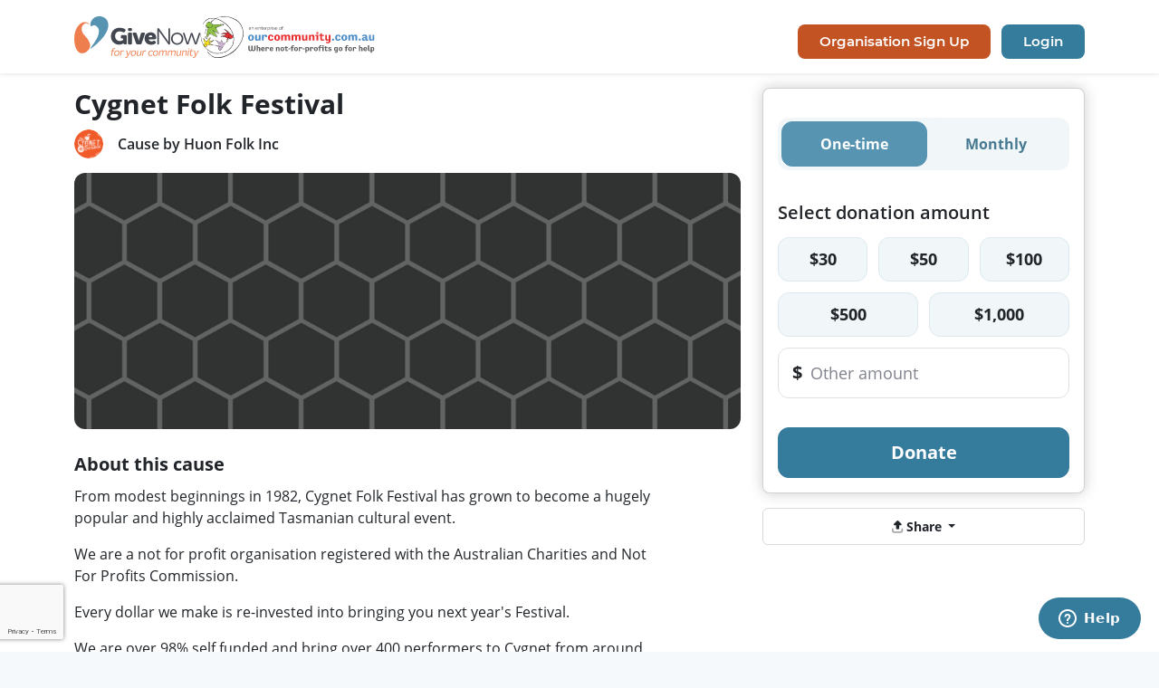

--- FILE ---
content_type: text/html;charset=UTF-8
request_url: https://www.givenow.com.au/cygnetfolkfestival
body_size: 14907
content:
<!DOCTYPE html>
<html xml:lang="en" lang="en"
      xmlns="http://www.w3.org/1999/xhtml">
<head>
    
        
        
    
        <!-- Global site tag (gtag.js) - Google Analytics -->
        <script async src="https://www.googletagmanager.com/gtag/js?id=G-GXYS0HH1HF"></script>
        <script>
            window.dataLayer = window.dataLayer || [];
            function gtag(){dataLayer.push(arguments);}
            gtag('js', new Date());
            
                 
                 
                     gtag('config', 'G-GXYS0HH1HF', {
                         cookie_flags: "SameSite=None;Secure"
                     });
                 
                 
                     
                         
                     
                 
             
            
            
            
        </script>
        
        
        

    

        
        
                <title>GiveNow - Cygnet Folk Festival</title>
        <link rel="icon" type="image/ico" href="/favicon.ico" />
        
        
            
                
    <!-- montserrat-regular -->
    
        <link rel="preload" href="/fonts/oc-font/montserrat-v14-latin-regular.woff2" as="font" type="font/woff2" crossorigin="anonymous"/>
        <link rel="preload" href="/fonts/oc-font/montserrat-v14-latin-regular.woff" as="font" type="font/woff" crossorigin="anonymous"/>
    
    <!-- montserrat-bold -->
    
        <link rel="preload" href="/fonts/oc-font/montserrat-v14-latin-700.woff2" as="font" type="font/woff2" crossorigin="anonymous"/>
        <link rel="preload" href="/fonts/oc-font/montserrat-v14-latin-700.woff" as="font" type="font/woff" crossorigin="anonymous"/>
    
    <!-- montserrat-extra bold -->
    <link rel="preload" href="/fonts/oc-font/montserrat-v14-latin-800.woff2" as="font" type="font/woff2" crossorigin="anonymous"/>
    <link rel="preload" href="/fonts/oc-font/montserrat-v14-latin-800.woff" as="font" type="font/woff" crossorigin="anonymous"/>
    <!-- montserrat-semi bold -->
    <link rel="preload" href="/fonts/oc-font/montserrat-v14-latin-600.woff2" as="font" type="font/woff2" crossorigin="anonymous"/>
    <link rel="preload" href="/fonts/oc-font/montserrat-v14-latin-600.woff" as="font" type="font/woff" crossorigin="anonymous"/>
    <!-- montserrat-medium -->
    <link rel="preload" href="/fonts/oc-font/montserrat-v14-latin-500.woff2" as="font" type="font/woff2" crossorigin="anonymous"/>
    <link rel="preload" href="/fonts/oc-font/montserrat-v14-latin-500.woff" as="font" type="font/woff" crossorigin="anonymous"/>
    <!-- montserrat-light -->
    
        <link rel="preload" href="/fonts/oc-font/montserrat-v14-latin-300.woff2" as="font" type="font/woff2" crossorigin="anonymous"/>
        <link rel="preload" href="/fonts/oc-font/montserrat-v14-latin-300.woff" as="font" type="font/woff" crossorigin="anonymous"/>
    

            
            
    <!-- opensans-regular -->
    <link rel="preload" href="/fonts/gn-font/open-sans-v18-latin-regular.woff2" as="font" type="font/woff2" crossorigin="anonymous"/>
    <link rel="preload" href="/fonts/gn-font/open-sans-v18-latin-regular.woff" as="font" type="font/woff" crossorigin="anonymous"/>
    <!-- opensans-bold -->
    <link rel="preload" href="/fonts/gn-font/open-sans-v18-latin-700.woff2" as="font" type="font/woff2" crossorigin="anonymous"/>
    <link rel="preload" href="/fonts/gn-font/open-sans-v18-latin-700.woff" as="font" type="font/woff" crossorigin="anonymous"/>
    <!-- opensans-extra bold -->
    <link rel="preload" href="/fonts/gn-font/open-sans-v18-latin-800.woff2" as="font" type="font/woff2" crossorigin="anonymous"/>
    <link rel="preload" href="/fonts/gn-font/open-sans-v18-latin-800.woff" as="font" type="font/woff" crossorigin="anonymous"/>
    <!-- opensans-semi bold -->
    <link rel="preload" href="/fonts/gn-font/open-sans-v18-latin-600.woff2" as="font" type="font/woff2" crossorigin="anonymous"/>
    <link rel="preload" href="/fonts/gn-font/open-sans-v18-latin-600.woff" as="font" type="font/woff" crossorigin="anonymous"/>
    <!-- opensans-light -->
    <link rel="preload" href="/fonts/gn-font/open-sans-v18-latin-300.woff2" as="font" type="font/woff2" crossorigin="anonymous"/>
    <link rel="preload" href="/fonts/gn-font/open-sans-v18-latin-300.woff" as="font" type="font/woff" crossorigin="anonymous"/>

            
    
        
    
    
    
    
    
        <link rel="preload" href="/css/gp-v2.min.css?version=7.8.1" as="style"/>
        <link href="/css/gp-v2.min.css?version=7.8.1" rel="stylesheet"/>
    
    
    
    
    
    
    
    
    
    
    
    
    
        <link rel="preload" href="/css/gp-donation-gift-card.min.css?version=7.8.1" as="style"/>
        <link href="/css/gp-donation-gift-card.min.css?version=7.8.1" rel="stylesheet"/>
    
    
    
    
    
    
    
    
        
        <link rel="preload" href="https://www.google.com/recaptcha/api.js?onload=gRecaptcha3Onload&amp;render=explicit" as="script"/>
    
    <link rel="preload" href="https://kit.fontawesome.com/fbc4e376bb.js" as="script" crossorigin="anonymous"/>
    
        <link rel="preconnect" href="https://static.zdassets.com"/>
        <link rel="preload" href="https://static.zdassets.com/ekr/snippet.js?key=439cab97-3237-4a3a-8c30-02655494ff2a" as="script"/>
    
    
        <link rel="preload" href="/css/jquery-ui/jquery.ui.min.css?version=7.8.1" as="style"/>
        <link rel="preload" href="/js/jquery-ui/jquery-ui.min.js" as="script"/>
        <link href="/css/jquery-ui/jquery.ui.min.css?version=7.8.1" rel="stylesheet"/>
    
    <link rel="preload" href="https://cdn.jsdelivr.net/npm/@popperjs/core@2.9.2/dist/umd/popper.min.js" as="script"/>
    <link rel="preload" href="/js/bootstrap5/bootstrap.min.js" as="script"/>
    
    
    
        <link rel="preload" href="/js/youtube/youtube_widget_api.js" as="script"/>
    
    
    
    
    
        <link rel="preload" href="/js/libphonenumber.min.js?version=7.8.1" as="script"/>
    
    
        <link rel="preload" href="/css/file-upload/css/file.upload.min.css" as="style"/>
        <link rel="preload" href="/js/file-upload/jquery.iframe-transport.js" as="script"/>
        <link rel="preload" href="/js/file-upload/jquery.fileupload.js" as="script"/>
        <link rel="preload" href="/js/file-upload/jquery.fileupload-jquery-ui.js" as="script"/>
        <link rel="preload" href="/js/file-upload/jquery.fileupload-process.js" as="script"/>
        <link rel="preload" href="/js/file-upload/jquery-jcrop.js" as="script"/>
        <link href="/css/file-upload/css/file.upload.min.css" rel="stylesheet"/>
    
    
        <link rel="preload" href="/css/select/select2.min.css" as="style"/>
        <link rel="preload" href="/js/select/select2.min.js" as="script"/>
        <link rel="preload" href="/js/select/classie_select2_helper.js" as="script"/>
        <link rel="preload" href="/js/select/jquery.qtip.min.js" as="script"/>
        <link href="/css/select/select2.min.css" rel="stylesheet"/>
    
    
    
    
    
    
        <link rel="preload" href="/css/datetime/tempus-dominus.min.css" as="style"/>
        <link rel="preload" href="/js/datetime/tempus-dominus.min.js" as="script"/>
        <link rel="preload" href="/js/datetime/jQuery-provider.js" as="script"/>
        <link href="/css/datetime/tempus-dominus.min.css" rel="stylesheet"/>
    
    
    
    
    <link rel="preload" href="/js/gp-utils.js?version=7.8.1" as="script"/>
    
        <link rel="preload" href="/js/gp-online-payment-utils.js?version=7.8.1" as="script"/>
    
    
    
    
    
        <link rel="preload" href="https://www.google-analytics.com/analytics.js" as="script"/>
    
    
        <link rel="preconnect" href="https://connect.facebook.net">
        <link rel="preload" href="https://connect.facebook.net/en_US/fbevents.js" as="script"/>
    
    
        
            <link rel="preload" href="https://securetest.merchantwarrior.com/payframe/payframe.js" as="script"/>
            <link rel="preload" href="https://cdn.jsdelivr.net/npm/sweetalert2@8" as="script"/>
        
    
    
        
        
        <link rel="preload" href="/css/gp-basic-for-landing-page.min.css?version=7.8.1" as="style"/>
        <link rel='stylesheet' href="/css/gp-basic-for-landing-page.min.css?version=7.8.1" type='text/css' />
        <link rel="preload" href="/css/gp-donation-payment-new.min.css?version=7.8.1" as="style"/>
        <link rel='stylesheet' href="/css/gp-donation-payment-new.min.css?version=7.8.1" type='text/css' />
    
    
    
        <link  rel="preload" href="/css/gp-cause-landing.min.css?version=7.8.1" as="style"/>
        <link rel='stylesheet' href="/css/gp-cause-landing.min.css?version=7.8.1" type='text/css' />
    
    
    
    
    
    
        <link href="/css/slick/slick.css" rel="stylesheet"/>
    
    
    
    
    

        
        <meta name="author" content="Our Community Foundation Ltd" />
        <meta name="copyright" content="Copyright 2009 (C) Our Community Foundation Ltd. All Rights Reserved." />
        <meta name="viewport" content="width=device-width, initial-scale=1, shrink-to-fit=no" />
        <meta property="og:type" content="website" />
        
            
            <meta property="og:description" content="Cygnet Folk Festival is a highly acclaimed non-for profit Tasmanian cultural event. Please donate to ensure the future of the festival." />
        
        
            <meta property="og:image" content="http://www.givenow.com.au/img/givenow-social.jpg" />
            
        
        
        
            <!-- Hotjar Tracking Code for https://www.givenow.com.au -->
            <script>
                (function(h,o,t,j,a,r){
                    h.hj=h.hj||function(){(h.hj.q=h.hj.q||[]).push(arguments)};
                    h._hjSettings={hjid:2602735,hjsv:6};
                    a=o.getElementsByTagName('head')[0];
                    r=o.createElement('script');r.async=1;
                    r.src=t+h._hjSettings.hjid+j+h._hjSettings.hjsv;
                    a.appendChild(r);
                })(window,document,'https://static.hotjar.com/c/hotjar-','.js?sv=');
            </script>
        
    
        
            
        <style>
            @font-face {
                font-family: 'Montserrat';
                font-style: normal;
                font-weight: 400;
                src: url('/fonts/oc-font/montserrat-v14-latin-regular.eot'); /* IE9 Compat Modes */
                src: local('Montserrat Regular'), local('Montserrat-Regular'),
                url('/fonts/oc-font/montserrat-v14-latin-regular.eot?#iefix') format('embedded-opentype'), /* IE6-IE8 */
                url('/fonts/oc-font/montserrat-v14-latin-regular.woff2') format('woff2'), /* Super Modern Browsers */
                url('/fonts/oc-font/montserrat-v14-latin-regular.woff') format('woff'), /* Modern Browsers */
                url('/fonts/oc-font/montserrat-v14-latin-regular.ttf') format('truetype'), /* Safari, Android, iOS */
                url('/fonts/oc-font/montserrat-v14-latin-regular.svg#Montserrat') format('svg'); /* Legacy iOS */
                font-display: swap;
            }
            @font-face {
                font-family: 'Montserrat';
                font-style: normal;
                font-weight: 300;
                src: url('/fonts/oc-font/montserrat-v14-latin-300.eot'); /* IE9 Compat Modes */
                src: local('Montserrat Light'), local('Montserrat-Light'),
                url('/fonts/oc-font/montserrat-v14-latin-300.eot?#iefix') format('embedded-opentype'), /* IE6-IE8 */
                url('/fonts/oc-font/montserrat-v14-latin-300.woff2') format('woff2'), /* Super Modern Browsers */
                url('/fonts/oc-font/montserrat-v14-latin-300.woff') format('woff'), /* Modern Browsers */
                url('/fonts/oc-font/montserrat-v14-latin-300.ttf') format('truetype'), /* Safari, Android, iOS */
                url('/fonts/oc-font/montserrat-v14-latin-300.svg#Montserrat') format('svg'); /* Legacy iOS */
                font-display: swap;
            }
            @font-face {
                font-family: 'Montserrat';
                font-style: normal;
                font-weight: 600;
                src: url('/fonts/oc-font/montserrat-v14-latin-600.eot'); /* IE9 Compat Modes */
                src: local('Montserrat SemiBold'), local('Montserrat-SemiBold'),
                url('/fonts/oc-font/montserrat-v14-latin-600.eot?#iefix') format('embedded-opentype'), /* IE6-IE8 */
                url('/fonts/oc-font/montserrat-v14-latin-600.woff2') format('woff2'), /* Super Modern Browsers */
                url('/fonts/oc-font/montserrat-v14-latin-600.woff') format('woff'), /* Modern Browsers */
                url('/fonts/oc-font/montserrat-v14-latin-600.ttf') format('truetype'), /* Safari, Android, iOS */
                url('/fonts/oc-font/montserrat-v14-latin-600.svg#Montserrat') format('svg'); /* Legacy iOS */
                font-display: swap;
            }
            @font-face {
                font-family: 'Montserrat';
                font-style: normal;
                font-weight: 700;
                src: url('/fonts/oc-font/montserrat-v14-latin-700.eot'); /* IE9 Compat Modes */
                src: local('Montserrat Bold'), local('Montserrat-Bold'),
                url('/fonts/oc-font/montserrat-v14-latin-700.eot?#iefix') format('embedded-opentype'), /* IE6-IE8 */
                url('/fonts/oc-font/montserrat-v14-latin-700.woff2') format('woff2'), /* Super Modern Browsers */
                url('/fonts/oc-font/montserrat-v14-latin-700.woff') format('woff'), /* Modern Browsers */
                url('/fonts/oc-font/montserrat-v14-latin-700.ttf') format('truetype'), /* Safari, Android, iOS */
                url('/fonts/oc-font/montserrat-v14-latin-700.svg#Montserrat') format('svg'); /* Legacy iOS */
                font-display: swap;
            }
            @font-face {
                font-family: 'Open Sans';
                font-style: normal;
                font-weight: 300;
                src: url('/fonts/gn-font/open-sans-v18-latin-300.eot'); /* IE9 Compat Modes */
                src: local(''),
                url('/fonts/gn-font/open-sans-v18-latin-300.eot?#iefix') format('embedded-opentype'), /* IE6-IE8 */
                url('/fonts/gn-font/open-sans-v18-latin-300.woff2') format('woff2'), /* Super Modern Browsers */
                url('/fonts/gn-font/open-sans-v18-latin-300.woff') format('woff'), /* Modern Browsers */
                url('/fonts/gn-font/open-sans-v18-latin-300.ttf') format('truetype'), /* Safari, Android, iOS */
                url('/fonts/gn-font/open-sans-v18-latin-300.svg#OpenSans') format('svg'); /* Legacy iOS */
                font-display: swap;
            }
            @font-face {
                font-family: 'Open Sans';
                font-style: normal;
                font-weight: 400;
                src: url('/fonts/gn-font/open-sans-v18-latin-regular.eot'); /* IE9 Compat Modes */
                src: local(''),
                url('/fonts/gn-font/open-sans-v18-latin-regular.eot?#iefix') format('embedded-opentype'), /* IE6-IE8 */
                url('/fonts/gn-font/open-sans-v18-latin-regular.woff2') format('woff2'), /* Super Modern Browsers */
                url('/fonts/gn-font/open-sans-v18-latin-regular.woff') format('woff'), /* Modern Browsers */
                url('/fonts/gn-font/open-sans-v18-latin-regular.ttf') format('truetype'), /* Safari, Android, iOS */
                url('/fonts/gn-font/open-sans-v18-latin-regular.svg#OpenSans') format('svg'); /* Legacy iOS */
                font-display: swap;
            }
            @font-face {
                font-family: 'Open Sans';
                font-style: normal;
                font-weight: 600;
                src: url('/fonts/gn-font/open-sans-v18-latin-600.eot'); /* IE9 Compat Modes */
                src: local(''),
                url('/fonts/gn-font/open-sans-v18-latin-600.eot?#iefix') format('embedded-opentype'), /* IE6-IE8 */
                url('/fonts/gn-font/open-sans-v18-latin-600.woff2') format('woff2'), /* Super Modern Browsers */
                url('/fonts/gn-font/open-sans-v18-latin-600.woff') format('woff'), /* Modern Browsers */
                url('/fonts/gn-font/open-sans-v18-latin-600.ttf') format('truetype'), /* Safari, Android, iOS */
                url('/fonts/gn-font/open-sans-v18-latin-600.svg#OpenSans') format('svg'); /* Legacy iOS */
                font-display: swap;
            }
            @font-face {
                font-family: 'Open Sans';
                font-style: normal;
                font-weight: 700;
                src: url('/fonts/gn-font/open-sans-v18-latin-700.eot'); /* IE9 Compat Modes */
                src: local(''),
                url('/fonts/gn-font/open-sans-v18-latin-700.eot?#iefix') format('embedded-opentype'), /* IE6-IE8 */
                url('/fonts/gn-font/open-sans-v18-latin-700.woff2') format('woff2'), /* Super Modern Browsers */
                url('/fonts/gn-font/open-sans-v18-latin-700.woff') format('woff'), /* Modern Browsers */
                url('/fonts/gn-font/open-sans-v18-latin-700.ttf') format('truetype'), /* Safari, Android, iOS */
                url('/fonts/gn-font/open-sans-v18-latin-700.svg#OpenSans') format('svg'); /* Legacy iOS */
                font-display: swap;
            }
            * {-webkit-font-smoothing: antialiased;}
        </style>
        <style id="gnNewCustomCss">
            .gn-new-payment .btn-custom{
                --bs-btn-color: #FFFFFF;
                --bs-btn-bg: #357b9c;
                --bs-btn-border-color: #357b9c;
                --bs-btn-hover-color: #FFFFFF;
                --bs-btn-hover-bg: rgb(45,105,133);;
                --bs-btn-hover-border-color: rgb(42,98,125);;
                --bs-btn-active-color: #FFFFFF;;
                --bs-btn-active-bg: rgb(42,98,125);;
                --bs-btn-active-border-color: rgb(40,92,117);;
                --bs-btn-disabled-color: #FFFFFF;;
                --bs-btn-disabled-bg: #357b9c;
                --bs-btn-disabled-border-color: #357b9c;
            }
            .gn-new-payment .btn-outline-custom{
                --bs-btn-color: rgb(71,121,145);
                --bs-btn-border-color: rgb(241,246,249);
                --bs-btn-hover-color: rgb(71,121,145);
                --bs-btn-bg: rgb(241,246,249);
                --bs-btn-hover-bg: rgb(220,233,239);;
                --bs-btn-hover-border-color: rgb(220,233,239);
                --bs-btn-active-color: #FFFFFF;
                --bs-btn-active-bg: #5694B1;
                --bs-btn-active-border-color: #5694B1;
                --bs-btn-disabled-color: #5694B1;
                --bs-btn-disabled-border-color: rgb(241,246,249);
                --bs-btn-disabled-bg: rgb(241,246,249);
            }
            .gn-new-payment .btn-outline-custom.gn-border{
                --bs-btn-border-color: rgb(220,233,239);
            }
            .gn-new-payment .btn-outline-custom.active.text-dark, .gn-new-payment .btn-outline-custom:active.text-dark{
                color: #FFFFFF; !important;
            }
            .gn-new-payment .bg-custom-tint {
                --bs-bg-opacity: 1;
                background-color: rgb(241,246,249) !important;
            }
            .gn-new-payment .form-check-input:checked {
                background-color: #357b9c;
                border-color: #357b9c;
            }
            .gn-new-payment .form-check-input:focus {
                border-color: rgb(154,189,206);
                box-shadow: 0 0 0 .25rem rgba(53,123,156,0.25);
            }
            .gn-new-payment .text-custom {
                --bs-custom-rgb: 53,123,156;
            }
            .gn-new-payment .dot {
                border-color: #5694B1 !important;
            }
            .gn-new-payment .text-custom-secondary {
                --bs-custom-secondary-rgb: 86,148,177;
            }
            .gn-new-payment .text-custom-highlight{
                --bs-custom-highlight-rgb: 53,123,156;
            }
            .gn-new-payment .form-switch .form-check-input:focus {
                --bs-form-switch-bg: url("data:image/svg+xml,%3csvg xmlns='http://www.w3.org/2000/svg' viewBox='-4 -4 8 8'%3e%3ccircle r='3' fill='%239abdce'/%3e%3c/svg%3e");
                border-color: rgba(53,123,156,0.25);
            }
            .gn-new-payment .form-switch .form-check-input:checked {
                --bs-form-switch-checked-bg: #357b9c;
                --bs-form-switch-bg: url("data:image/svg+xml,%3csvg width='22' height='22' viewBox='0 0 22 22' fill='none' xmlns='http://www.w3.org/2000/svg'%3e%3crect width='22' height='22' rx='11' fill='white'/%3e%3cpath d='M8.86332 13.5834L6.08332 10.8034L5.13666 11.7434L8.86332 15.47L16.8633 7.47003L15.9233 6.53003L8.86332 13.5834Z' fill='%23357b9c'/%3e%3c/svg%3e");
            }
            .gn-new-payment .progress-info .dot.complete {
                --bs-stepper-complete-bg: #5694B1;
            }
        </style>
        
    
        
        
        
    
    
</head>
<body class="pe-0">


<div>

    <!--
        Note: at this point supports only one event, each event should have their own class which is used to render
          the content from ajax
    -->
    
        <div class="gn-event" data-event="GIVING_TUESDAY">

        </div>
        <div class="gn-event" data-event="BUSHFIRE_EMERGENCY">

        </div>
        <div class="gn-event" data-event="COVID_19">

        </div>
    

    <div class="gn-header position-relative">
        
        <div class="container">
            <div class="row">
                <div class="col-12 col-lg text-md-left text-center my-2">
                    <div class="d-none d-lg-flex justify-content-md-start justify-content-between h-100 align-items-center gap-6">
                        <a class="d-block gn-logo-header" href="/">
                            <img src="/img/GiveNow_Logo_Horz_Tagline_RGB.svg" class="h-100 w-auto"
                                 title="GiveNow Homepage" alt="GiveNow Logo"/>
                        </a>
                        <a class="d-block oc-logo-header" href="https://www.ourcommunity.com.au" target="_blank">
                            <img src="/img/ourcommunity.svg" class="h-100 w-auto"
                                 title="Our Community" alt="An enterprise of Our Community"/>
                        </a>
                    </div>
                    <div class="d-flex d-lg-none row gx-2">
                        <div class="col-6">
                            <a class="d-block gn-logo-header" href="/">
                                <img src="/img/GiveNow_Logo_Horz_Tagline_RGB.svg" class="h-100 w-auto"
                                     title="GiveNow Homepage" alt="GiveNow Logo"/>
                            </a>
                        </div>
                        <div class="col-6">
                            <a class="d-block oc-logo-header float-end" href="https://www.ourcommunity.com.au" target="_blank">
                                <img src="/img/ourcommunity.svg" class="h-100 w-auto"
                                     title="Our Community" alt="An enterprise of Our Community"/>
                            </a>
                        </div>
                    </div>
                </div>
                <div class="col-12 col-lg">
                    <div class="row sign-up-div mb-3">
                        
                        
                            <div class="col-12 text-center text-lg-end ">
                                
                                    <div class="d-lg-inline-block d-none">
                                        <a href="https://about.givenow.com.au/sign-up" class="btn btn-info oc-font-semi-bold border-0 gn-sign-up-btn rounded-3 me-2">
                                            Organisation Sign Up
                                        </a>
                                        <a href="/login" class="btn btn-primary oc-font-semi-bold border-0 gn-login-btn rounded-3">
                                            Login
                                        </a>
                                    </div>
                                    <div class="d-flex d-lg-none row gx-2">
                                        <div class="col-6">
                                            <a href="https://about.givenow.com.au/sign-up" class="btn btn-info w-100 oc-font-semi-bold border-0 gn-sign-up-btn rounded-3">
                                                Organisation Sign Up
                                            </a>
                                        </div>
                                        <div class="col-6">
                                            <a href="/login" class="btn btn-primary w-100 oc-font-semi-bold border-0 gn-login-btn rounded-3 me-2">
                                                Login
                                            </a>
                                        </div>
                                    </div>
                                
                            </div>
                        
                    </div>
                </div>
            </div>
        </div>
            <!-- Toggle -->
        
    </div>

    <div>

    </div>
</div>

<div class="gp-body">
    <div class="container-fluid gp-content cause-landing-container bg-sm-white bg-white">
        <div class="cause-large-view" >
            
    <div class="container cause-public-content gn-gx-sm gx-xs-custom-1 gx-sm-4">
        <div class="row justify-content-center gn-gx-sm gx-xs-custom-1 gx-sm-4">
            <div class="col-12 col-lg-7 col-xl-8 cause-section">
                <div class="d-none d-lg-block mt-3">
                    
    <div class="row mx-0 align-items-end mb-4">
        
        <div class="col-12 cover-photo px-0 d-lg-none d-block mb-3">
            <img class="cover-photo-img" src="/img/default-cover.png" alt="Cover Photo" />
        </div>
        <div class="col-12 px-0 mb-3">
            <div class="title">
                <h3 class="font-bold">Cygnet Folk Festival</h3>
            </div>
            <div class="d-flex align-items-center">
                <div class="flex-shrink-0">
                    
                        <a href="/organisation/public/970">
                            
                            
                                <img class="logo" src="/organisation/file/logo.png?fileId=3295&amp;parentId=970" alt="Logo Photo" />
                            
                        </a>
                    
                </div>
                <div class="flex-grow-1 ms-3">
                    <a class="title text-decoration-none text-dark" target="_blank" href="/organisation/public/970">
                        <h4 class="mb-0 cause-name font-semi-bold">Cause by Huon Folk Inc</h4>
                    </a>
                </div>
            </div>
        </div>
        
        <div class="col-12 cover-photo px-0 d-none d-lg-block">
            <img class="cover-photo-img" src="/img/default-cover.png" alt="Cover Photo" />
        </div>
    </div>

                    <div class="pe-lg-custom-60 pe-xl-custom-100">
                        
    <div class="my-3">
        <div class="row mb-2">
            <div class="col-md-12 fw-bold font-20">
                About this cause
            </div>
        </div>
        <div class="row">
            <div class="col-md-12 break-word font-16"><p> From modest beginnings in 1982, Cygnet Folk Festival has grown to become a hugely popular and highly acclaimed Tasmanian cultural event. </p> 
<p> We are a not for profit organisation registered with the Australian Charities and Not For Profits Commission. </p> 
<p> Every dollar we make is re-invested into bringing you next year's Festival. </p> 
<p> We are over 98% self funded and bring over 400 performers to Cygnet from around Tasmania, Australia &amp; overseas every year, and all of this is done by only two part time staff members plus our army of devoted volunteers! </p> 
<p> We also work hard to do good things for the world by supporting young performers, cultivating Australian artists and creative works, keeping the Festival eco-friendly and working with local community groups to help them prosper. </p> 
<p> Any donation from $1 is most welcome &amp; donations over $50 will be credited with your name on our website for 12 months (you may remain anonymous - <a href="mailto:info@cygnetfolkfestival.org">just email us to opt out</a>). </p> 
<p> <a href="mailto:info@cygnetfolkfestival.org">Contact the Festival to start a conversation about our philanthropic or sponsorship packages.</a> </p></div>
        </div>
        
        
    </div>

                        
    

                        
    


                        
    <div class="my-3 contact-details-section">
        <hr/>
        <div class="row">
            <div class="col-md-12">
                <div class="mb-2"><h4>Contact details</h4></div>
                <div class="mb-1">
                    <div>PO Box 2</div>
                    <div>CYGNET TAS, 7112</div>
                </div>
                <div class="mb-1">03 6295 0202</div>
                <div>
                    <a class="break-word" href="mailto:info@cygnetfolkfestival.org">info@cygnetfolkfestival.org</a>
                </div>
                <div>
                    <a class="break-word" href="http://www.cygnetfolkfestival.org" target="_blank">www.cygnetfolkfestival.org</a>
                </div>
            </div>
        </div>
    </div>


                        
    <div class="my-3 tax-and-receipt-section">
        <hr/>
        <div class="row">
            <div class="col-md-12">
                <h5>Are donations tax deductible?</h5>
                <p>No</p>
                <h5>Will I receive a receipt for my donation?</h5>
                <p>Yes, as soon as your donation is processed.</p>
            </div>
        </div>
        
    </div>


                    </div>
                </div>
            </div>
            <div class="col-12 col-lg-5 col-xl-4 gn-mt mt-sm-3 mt-3 payment-form-section">
                <!-- donation form -->
                
                    <div class="cause-section">
                        <div class="d-block d-lg-none mb-3">
                            
    <div class="row mx-0 align-items-end mb-4">
        
        <div class="col-12 cover-photo px-0 d-lg-none d-block mb-3">
            <img class="cover-photo-img" src="/img/default-cover.png" alt="Cover Photo" />
        </div>
        <div class="col-12 px-0 mb-3">
            <div class="title">
                <h3 class="font-bold">Cygnet Folk Festival</h3>
            </div>
            <div class="d-flex align-items-center">
                <div class="flex-shrink-0">
                    
                        <a href="/organisation/public/970">
                            
                            
                                <img class="logo" src="/organisation/file/logo.png?fileId=3295&amp;parentId=970" alt="Logo Photo" />
                            
                        </a>
                    
                </div>
                <div class="flex-grow-1 ms-3">
                    <a class="title text-decoration-none text-dark" target="_blank" href="/organisation/public/970">
                        <h4 class="mb-0 cause-name font-semi-bold">Cause by Huon Folk Inc</h4>
                    </a>
                </div>
            </div>
        </div>
        
        <div class="col-12 cover-photo px-0 d-none d-lg-block">
            <img class="cover-photo-img" src="/img/default-cover.png" alt="Cover Photo" />
        </div>
    </div>

                        </div>
                        <div class="gn-new-payment gn-step-container gn-show-for-next-step" data-step="0" data-validation-group="true">
    <div class="d-block d-lg-none">
        
    
    <div class="mb-3">
            
    </div>

        <div class="row mt-3">
            <div class="col-sm-12 text-center">
                <a class="btn btn-custom btn-xl fw-bold w-100 hide-section btn-gn-next-step0 btn-gn-next" href="#"
                   data-to-step="1"
                    data-target=".cause-section" data-target-btn="#showCauseSectionBtn" data-gn-section-container=".cause-landing-container">
                    Donate
                </a>
            </div>
        </div>
    </div>
</div>
                    </div>
                    <div class="d-none d-lg-block gn-online-payment-form-content">
                        <div class="donation-payment py-0 gn-new-payment">
    <div class="card card-body gn-card-with-shadow gn-shadow-lg">
        <div class="row">
            <div class="col">
                <input type="hidden" class="index-input" value="1"/>
                
                    <form id="onlinePaymentForm" action="/donation/cygnetfolkfestival" method="post"
                          class="form-horizontal" role="form" data-bs-toggle="validator"><input type="hidden" name="_csrf" value="8JuybmGu3ziCgaoRVgU_8cpoYOuKVR5mAEFRyeT43OkSqZ51xfiBW1CX7wCvsZsgNCgLx69YTYm9bCtLM3Fn_dObut8mn6hB"/>
                        
                            <input type="hidden" id="frameKey" name="frameKey" value="a73b8aba-ba73-4dbe-8c92-71738d97812b" />
                            <input type="hidden" id="hideAddress" name="hideAddress" value="false"/>
                            <input type="hidden" id="phoneNumberRequested" name="phoneNumberRequested" value="true" />
                            <input type="hidden" id="needDataForQuestionsTab" name="needDataForQuestionsTab" value="true"/>
                            <input type="hidden" class="gp-receipt-number" id="donationReceiptNumber" name="donationReceiptNumber" value="">
                            <fieldset class="donation-form">
                                
                                <div class="gn-step-container" data-step="1" data-validation-group="true">
    <div class="cause-section">
        
    
    <div class="mb-3">
            
    </div>

    </div>
    <div class="show-section-btn-parent mb-3 d-none">
        
  <div class="row">
    <div class="col-12">
      <div class="mb-2">
        <div class="d-flex justify-content-between align-items-center">
          <a class="btn btn-gn-next fs-4 fw-semibold p-0 text-decoration-none show-section" id="showCauseSectionBtn"
             data-target=".cause-section" data-gn-section-container=".cause-landing-container" data-gn-parent=".show-section-btn-parent"
             data-target-btn="#showCauseSectionBtn" data-to-step="1"><i class="fas fa-angle-left"></i> Back</a>
          <div class="progress-info">
            <div class="text-center">
              <span class="dot border-dot">
                <span class="fw-bold text-custom-secondary" aria-label="step1-active">1</span>
              </span>
              <span class="dot border-dot inactive">
                <span class="fw-bold" aria-label="step2-inactive">2</span>
              </span>
              <span class="dot border-dot inactive">
                <span class="fw-bold" aria-label="step3-inactive">3</span>
              </span>
            </div>
          </div>
          <div class="selection-indicator bg-custom-tint rounded-3 p-2 text-custom-secondary fw-semibold invisible">
            <div class="d-flex">
              <div class="flex-shrink-0 me-1 align-self-center">
                <i class="fa-light fa-hand-holding-heart fs-px-24"></i>
              </div>
              <div class="flex-grow-1">
                <div class="text-custom-highlight fs-4 text-end">
                  $<span class="selected-amount">N/A</span><span class="fs-px-12 selected-amount-decimal-places">.00</span><br/>
                </div>
                <div class="selected-frequency fs-7">N/A</div>
              </div>
            </div>
          </div>
        </div>
      </div>
    </div>
  </div>

    </div>
    
    

    


    
    <div class="form-group row donation-types mb-3" data-indicator-input="#frequencyIndicatorText">
        <div class="col-12 mt-0 text-center">
            <div class="row  donation-types-live-preview">
                <div class="col-12">
                    <div class="btn-group btn-group-toggle donation-types-group text-center flex-wrap w-100 bg-custom-tint">
                        
                            <input type="radio" name="donationTypeOptionRadio" class="btn-check update-hidden-input" value="ONE_OFF" autocomplete="off"
                                   data-primary-target="donationType" data-secondary-target="donationTypeOptionSelect"
                                   data-indicator-description="one-time"
                                   data-matched-giving-disabled="false" id="One-timeType" checked="checked"/>
                            <label class="btn btn-donation-type btn-outline btn-outline-custom btn-md fw-bold" for="One-timeType"><span>One-time</span></label>
                        
                            <input type="radio" name="donationTypeOptionRadio" class="btn-check update-hidden-input" value="MONTHLY" autocomplete="off"
                                   data-primary-target="donationType" data-secondary-target="donationTypeOptionSelect"
                                   data-indicator-description="month"
                                   data-matched-giving-disabled="true" id="MonthlyType"/>
                            <label class="btn btn-donation-type btn-outline btn-outline-custom btn-md fw-bold" for="MonthlyType"><span>Monthly</span></label>
                        
                    </div>
                </div>
            </div>
            <select class="form-select form-select-lg update-hidden-input donation-types-select d-none" name="donationTypeOptionSelect"
                    data-primary-target="donationType" data-secondary-target="donationTypeOptionRadio">
                
                    <option value="ONE_OFF" data-matched-giving-disabled="false" data-indicator-description="one-time" selected="selected">One-time donation</option>
                
                    <option value="MONTHLY" data-matched-giving-disabled="true" data-indicator-description="month">Monthly donation</option>
                
            </select>
            <input class="donation-type-select" type="hidden" required="required" id="donationType" name="donationType" value="ONE_OFF"/>
            <input type="hidden" id="frequencyIndicatorText" value="one-time"/>
            
            <div class="help-block with-errors"></div>
        </div>
    </div>

    
    
  <div class="row mb-c1 pt-3">
    <label class="col fw-semibold fs-2">Select donation amount</label>
  </div>
  <div class="form-group mb-c1 default-amounts">
    
    <div class="row hide-custom-amount">
      <div class="col-12 btn-group-toggle default-amount-group default-amount-group-modern text-center">
        <div class="row g-c1">
          
            <div class="col-4">
              <input type="radio" name="amountForDesktopView"
                     id="defaultAmountOption0"
                     class="btn-check btn-donation-default update-custom-amount matcher-off" value="30"
                     data-primary-target="amountWithoutPlatformFee" data-secondary-target="amountForMobileView" autocomplete="off" donation-amount-index="0"/>
              <label class="amount-number btn btn-lg fw-bold m-0 btn-outline-custom gn-border w-100 text-dark px-2" for="defaultAmountOption0"
                     donation-amount-index="0">$30</label>
            </div>
          
            <div class="col-4">
              <input type="radio" name="amountForDesktopView"
                     id="defaultAmountOption1"
                     class="btn-check btn-donation-default update-custom-amount matcher-off" value="50"
                     data-primary-target="amountWithoutPlatformFee" data-secondary-target="amountForMobileView" autocomplete="off" donation-amount-index="1"/>
              <label class="amount-number btn btn-lg fw-bold m-0 btn-outline-custom gn-border w-100 text-dark px-2" for="defaultAmountOption1"
                     donation-amount-index="1">$50</label>
            </div>
          
            <div class="col-4">
              <input type="radio" name="amountForDesktopView"
                     id="defaultAmountOption2"
                     class="btn-check btn-donation-default update-custom-amount matcher-off" value="100"
                     data-primary-target="amountWithoutPlatformFee" data-secondary-target="amountForMobileView" autocomplete="off" donation-amount-index="2"/>
              <label class="amount-number btn btn-lg fw-bold m-0 btn-outline-custom gn-border w-100 text-dark px-2" for="defaultAmountOption2"
                     donation-amount-index="2">$100</label>
            </div>
          
            <div class="col-6">
              <input type="radio" name="amountForDesktopView"
                     id="defaultAmountOption3"
                     class="btn-check btn-donation-default update-custom-amount matcher-off" value="500"
                     data-primary-target="amountWithoutPlatformFee" data-secondary-target="amountForMobileView" autocomplete="off" donation-amount-index="3"/>
              <label class="amount-number btn btn-lg fw-bold m-0 btn-outline-custom gn-border w-100 text-dark px-2" for="defaultAmountOption3"
                     donation-amount-index="3">$500</label>
            </div>
          
            <div class="col-6">
              <input type="radio" name="amountForDesktopView"
                     id="defaultAmountOption4"
                     class="btn-check btn-donation-default update-custom-amount matcher-off" value="1000"
                     data-primary-target="amountWithoutPlatformFee" data-secondary-target="amountForMobileView" autocomplete="off" donation-amount-index="4"/>
              <label class="amount-number btn btn-lg fw-bold m-0 btn-outline-custom gn-border w-100 text-dark px-2" for="defaultAmountOption4"
                     donation-amount-index="4">$1,000</label>
            </div>
          
        </div>

      </div>
    </div>
  </div>

    
    <div class="form-group row mb-3 has-feedback has-hidden-error donation-amount donation-form">
        <div class="col-12 donation-input">
            <div class="gn-input-group">
                <span class="gn-input-group-text fw-bold fs-2">&#36;</span>
                <input class="form-control form-control-lg full-border raw-amount text-start" type="number"
                       id="amountWithoutPlatformFee" name="amountWithoutPlatformFee"
                       value=""
                       data-min-amount="5"
                       data-max-amount="100,000"
                       required="required"
                       step=".01"
                       data-step-error="Enter a valid dollar amount (up to 2 decimal places)"
                       placeholder="Other amount"/>
                
                <div class="help-block with-errors mb-3"></div>
            </div>
            
            
                <span class="platform-fee d-none" data-platform-fee="0.00" data-platform-fee-discount="0.00">0.00</span>
            
            <input class="form-control total-amount" type="hidden" required="required" id="amount" name="amount" value=""/>
        </div>
    </div>

    
    

    
    

    <div class="row mt-3">
        <div class="col-sm-12 text-center">
            <button type="button" class="btn btn-xl fw-bold w-100 btn-gn-next mb-0 btn-custom-raw-amount forward hide-section btn-custom disabled with-color"
                    data-step-target="1" data-to-step="2" data-target=".cause-section" data-gn-section-container=".cause-landing-container" data-target-btn="#showCauseSectionBtn"
                    data-update-indicator-field=".selection-indicator" data-selected-frequency="#frequencyIndicatorText">
                Donate
            </button>
        </div>
    </div>
    
</div>
                                <div class="gn-step-container d-none" data-step="2" data-validation-group="true">
    
    <div class="mb-3">
        <div class="row">
            <div class="col-12 text-center fs-4">
                You are donating to: <span class="fw-semibold">Cygnet Folk Festival</span>
            </div>
        </div>
        <div class="row">
            <div class="col-12 text-center text-custom-description fs-5">
                A cause by: <span class="fw-semibold">Huon Folk Inc</span>
            </div>
        </div>
    </div>

    <div class="show-donation-step">
  <div class="row">
    <div class="col-12">
      <div class="mb-2">
        <div class="d-flex justify-content-between align-items-center">
          <a class="btn btn-gn-next fs-4 fw-semibold p-0 text-decoration-none"
             data-step-target="2" data-to-step="1"><i class="fas fa-angle-left"></i> Back</a>
          <div class="progress-info">
            <div class="text-center">
              <span id="step2-dot-1" class="dot border-dot complete">
                <i id="step2-svg-1" class="fa fa-check svg-inline-fa" aria-label="step1-complete"></i>
              </span>
              <span id="step2-dot-2" class="dot border-dot">
                <span id="step2-number-2" class="fw-bold text-custom-secondary" aria-label="step2-active">2</span>
                
              </span>
              <span id="step2-dot-3" class="dot border-dot inactive">
                <span id="step2-number-3" class="fw-bold"
                      aria-label="step3-inactive">3</span>
              </span>
              <span id="step2-dot-4" class="dot border-dot inactive d-none">
                <span id="step2-number-4" class="fw-bold" aria-label="step4-inactive">4</span>
              </span>
            </div>
          </div>
          <div class="selection-indicator bg-custom-tint rounded-3 p-2 text-custom-secondary fw-semibold">
            <div class="d-flex">
              <div class="flex-shrink-0 me-1 align-self-center">
                <i class="fa-light fa-hand-holding-heart fs-px-24"></i>
              </div>
              <div class="flex-grow-1">
                <div class="text-custom-highlight fs-4 text-end">
                  $<span class="selected-amount">N/A</span><span class="fs-px-12 selected-amount-decimal-places">.00</span><br/>
                </div>
                <div class="selected-frequency fs-7">N/A</div>
              </div>
            </div>
          </div>
        </div>
      </div>
    </div>
  </div>
</div>
    
    <div class="form-group row">
        <div class="col-12">
            <div class="mb-3 custom-control">
                <div class="form-check">
                    <input type="checkbox" class="form-check-input gp-checkbox-show-hide checkbox-custom" value="true"
                           name="donateUsingOrganisationName" id="donateUsingOrganisationName"/>
                    <label class="form-check-label" for="donateUsingOrganisationName">
                        I am donating on behalf of a company
                    </label>
                </div>
            </div>
            
            <div class="help-block with-errors margin-0"></div>

        </div>
    </div>
    <div class="form-group row mb-c1 has-feedback required">
        <div class="col-12">
            <div class="inner-addon">
                <div class="form-group has-feedback">
                    <div class="form-label-group form-floating ">
                        <input type="text" class="form-control" placeholder="Company name" id="organisationName" name="organisationName" value=""/>
                        <label for="organisationName"><span>Company name</span></label>
                        <div class="help-block with-errors"></div>
                    </div>
                    
                </div>
            </div>
        </div>
    </div>

    
    <div class="form-group row input-group-inline">
        
        
            <div class="col-12">
                <div class="row g-sm-c1">
                    <div class="col-12 col-sm-3 contact-title">
                        <div class="form-group has-feedback mb-c1">
                            <div class="form-label-group form-floating">
                                <input type="text" id="contactForm.title" placeholder="Title (Optional)" class="form-control" name="contactForm.title" value=""/>
                                <label for="contactForm.title" class="d-none d-sm-inline-block"><span>Title</span></label>
                                <label for="contactForm.title" class="d-sm-none d-inline-block"><span>Title (Optional)</span></label>
                                <div class="help-block with-errors"></div>
                            </div>
                            <div class="help-block with-errors mb-0"></div>
                            
                        </div>
                    </div>
                    <div class="col-12 col-sm contact-firstname p-sm-0">
                        <div class="form-group has-feedback mb-c1">
                            <div class="form-label-group form-floating">
                                <input  required="required" type="text" id="firstName" placeholder="First name" class="first-name form-control" name="contactForm.firstName" value=""/>
                                <label for="contactForm.firstName"><span>First name</span></label>
                                <div class="help-block with-errors"></div>
                            </div>
                            
                        </div>
                    </div>
                    <div class="col-12 col-sm ps-sm-2">
                        <div class="form-group has-feedback mb-c1">
                            <div class="form-label-group form-floating">
                                <input required="required" type="text" id="lastName" aria-describedby="lastName" placeholder="Last name" class="form-control" name="contactForm.lastName" value=""/>
                                <label for="contactForm.lastName"><span>Last name</span></label>
                                <div class="help-block with-errors"></div>
                            </div>
                            
                        </div>
                    </div>
                </div>
            </div>
        
    </div>
    <div class="form-group row has-feedback">
        
        
            <div class="col-12 mb-c1">
                <div class="inner-addon">
                    <div class="form-group has-feedback">
                        <div class="form-label-group form-floating">
                            <input type="email" class="form-control donation-email" required="required" placeholder="Email" id="contactForm.email" name="contactForm.email" value=""/>
                            <label for="contactForm.email"><span>Email</span></label>
                            <div class="help-block with-errors"></div>
                        </div>
                        
                    </div>
                </div>
            </div>
        
    </div>

    <div class="contact-phone">
        
    <div class="form-group row has-feedback">
        
            
                <div class="col-12 mb-c1">
                    <div class="inner-addon">
                        <div class="form-group has-feedback gn-phone-target required">
                            <div class="form-label-group form-floating">
                                <input type="text" class="form-control"
                                       placeholder="Phone" maxlength="19" data-phone="ALL" id="contactForm.phone" name="contactForm.phone" value=""/>
                                <label for="contactForm.phone"><span>Phone</span>
                                    <span class="gn-optional-flag"> (optional)</span>
                                </label>
                                <div class="help-block with-errors"></div>
                            </div>
                            
                            
                        </div>
                    </div>
                </div>
            

        
    </div>

    </div>
    
        <div class="contact-address">
            
    <div class="gp-group-on">
        <div class="form-group row has-feedback">
            <input type="hidden" id="addressRequired" name="addressRequired" value="false"/>
            
            
                <div class="col-12 mb-c1">
                    <div class="form-label-group form-floating mb-0">
                        <input type="text" class="form-control" placeholder="Address)" minlength="2" id="address.addressLine" name="address.addressLine" value=""/>
                        <label for="address.addressLine"><span>Address</span>
                            <span class="gn-optional-flag"> (optional)</span>
                        </label>
                        <div class="help-block with-errors"></div>
                        
                    </div>
                </div>
            
        </div>
        
            <div class="form-group row mb-c1 has-feedback">
                <div class="col-12">
                    <div class="inner-addon">
                        <div class="select2-floating-label-div mb-0 select-float">
                            <input type="hidden" class="gp-auto-complete form-control" data-validate="true" data-selectlist="1"
                                   data-allow-clear="true"
                                   data-remove-tab-index="true" min-input="3" ajax-url="/sign-up/ajax/location" id="address.locationId" name="address.locationId" value=""/>
                            <label class="floating-label" for="address.locationId"><span>Suburb</span>
                                <span class="gn-optional-flag"> (optional)</span>
                            </label>
                            <div class="help-block with-errors mb-0"></div>
                        </div>
                        
                        <input type="hidden" class="selected-name" id="address.locationName" name="address.locationName" value=""/>
                    </div>
                </div>
                <div class="col-12 edit-link d-none">
                    <a href="" class="switch-link" id="internationalAddressSwitch"></a>
                </div>
            </div>
        
    </div>
    <div class="gp-group-off d-none">
        <div class="form-group row has-feedback">
            <div class="col-12 mb-c1">
                <div class="form-label-group form-floating">
                    <input type="text" class="form-control"
                           placeholder="Address)" minlength="2" id="internationalAddress.addressLine" name="internationalAddress.addressLine" value=""/>
                    <label for="internationalAddress.addressLine"><span>Address</span>
                        <span class="gn-optional-flag"> (optional)</span>
                    </label>
                    <div class="help-block with-errors"></div>
                    
                </div>
            </div>
        </div>
        
            <div class="form-group row mb-c1 input-group-inline">
                <div class="col-12 mb-c1">
                    <div class="form-group group-inline has-feedback">
                        <div class="form-label-group form-floating">
                            <input type="text" class="form-control left-border-radius"
                                   placeholder="Suburb/Region" id="internationalAddress.suburb" name="internationalAddress.suburb" value=""/>
                            <label for="internationalAddress.suburb"><span>Suburb/Region</span>
                                <span class="gn-optional-flag"> (optional)</span>
                            </label>
                            <div class="help-block with-errors"></div>
                            
                        </div>
                    </div>
                </div>
                <div class="col-12 mb-c1">
                    <div class="form-group group-inline has-feedback">
                        <div class="form-label-group form-floating">
                            <input type="text" class="form-control" placeholder="Postcode/ZIP" id="internationalAddress.postcode" name="internationalAddress.postcode" value=""/>
                            <label for="internationalAddress.postcode"><span>Postcode/ZIP</span>
                                <span class="gn-optional-flag"> (optional)</span>
                            </label>
                            <div class="help-block with-errors"></div>
                        </div>
                        
                    </div>
                </div>
                <div class="col-12">
                    <div class="form-group group-inline has-feedback">
                        <div class="select2-floating-label-div mb-0 select-float">
                            <input type="hidden" class="gp-auto-complete form-control" data-validate="true"
                                   data-selectlist="1" data-allow-clear="true"
                                   data-error="Please enter your country name" min-input="3" ajax-url="/sign-up/ajax/location/international" id="internationalAddress.countryId" name="internationalAddress.countryId" value=""/>
                            <label class="floating-label" for="internationalAddress.countryId"><span>Country</span>
                                <span class="gn-optional-flag"> (optional)</span>
                            </label>
                            <div class="help-block with-errors mb-0"></div>
                        </div>
                        
                        <input type="hidden" class="selected-name" id="internationalAddress.countryName" name="internationalAddress.countryName" value=""/>
                    </div>
                </div>
                <div class="edit-link d-none">
                    <a href="" class="switch-link" id="localAddressSwitch"></a>
                </div>
            </div>
        
    </div>
    <div class="row my-3">
        <div class="col">
            <div class="form-check">
                <input type="checkbox" class="form-check-input checkbox-custom gn-checkbox gn-anchor-remote-control"
                       name="isAddressFromOversea" id="isAddressFromOversea"
                       value="true"
                       data-gn-checked-trigger-target="#internationalAddressSwitch" data-gn-unchecked-trigger-target="#localAddressSwitch" />
                <label class="form-check-label" for="isAddressFromOversea">
                    My address is outside Australia
                </label>
            </div>
        </div>

    </div>

        </div>
    
    
        
    

    
    <div class="show-donation-message">
        
    <div class="form-group row mb-3 has-feedback">
        <div class="col-12 text-area-message">
            <div class="form-floating">
                <textarea class="form-control" maxlength="5000" placeholder="Add a message (optional)" style="height: 100px" id="specialMessage" name="specialMessage"></textarea>
                <label for="specialMessage">Add a message (optional)</label>
            </div>
        </div>
    </div>

    </div>
    <div class="show-donation-notification">
        
    <div class="form-group row mb-3">
        <div class="col-12">
            <div class="form-check">
                <input type="checkbox" class="form-check-input checkbox-custom"
                       name="sendingNotificationEmail" id="sendingNotificationEmail"
                       value="true"
                       data-bs-toggle="collapse" data-bs-target="#notificationEmailsBlock"/>
                <label class="form-check-label" for="sendingNotificationEmail">Notify someone of this donation</label>
            </div>
        </div>
    </div>
    <div id="notificationEmailsBlock" class="form-group row has-feedback mb-3 collapse">
        <div class="col-12">
            <div class="form-floating">
                <input type="text" class="form-control form-control-md" data-remote="/sign-up/ajax/emails/validate"
                       placeholder="Add emails"
                       data-remote-error="Please enter valid and unique emails. There is a limit of adding 20 emails." id="notificationEmails" name="notificationEmails" value=""/>
                <label for="notificationEmails">Add emails</label>
                
                <div class="help-block with-errors mb-0"></div>
            </div>
            <div class="form-group group-inline">
                <small class="text-muted fs-6">Separate multiple email addresses with a comma</small>
            </div>
        </div>
    </div>

    </div>
    
        <div class="form-group row mb-3">
            <div class="col-12">
                <div class="form-check">
                    <input type="checkbox" class="form-check-input checkbox-custom" name="anonymousDonation" id="anonymousDonation"
                           data-bs-toggle="collapse" data-bs-target="#anonymousWarning"
                           value="true"/>
                    <label class="form-check-label" for="anonymousDonation">I want to keep my donation anonymous</label>
                    <div class="collapse" id="anonymousWarning">
                        <div class="text-secondary fs-6 text-wrap text-muted mt-2">
                            Note: The organisation will still receive your details, but they will not be displayed publicly
                        </div>
                    </div>
                </div>
            </div>
        </div>
    
    <div class="show-donation-gift-card">
        
        
    
    </div>
    
    
    

    <div class="row mb-3">
        <div class="col-sm-12 text-center">
            <small><i>
                By clicking 'Next', you agree to GiveNow's
                <a href="https://ourcommunity.com.au/privacy" target="_blank">privacy policy</a>
                and <a href="https://ourcommunity.com.au/terms" target="_blank">terms of use</a>.</i>
            </small><br/>
        </div>
    </div>
    

        <div class="form-group row donation-form">
            <input type="hidden" id="causeUrl" name="causeUrl" value="cygnetfolkfestival"/>
            <div class="col-sm-12 text-center">
                <button id="procedButtonId" type="submit"
                        class="btn btn-xl fw-bold btn-gn-next w-100 disabled-after-submit btn-custom forward" form="onlinePaymentForm" data-step-target="2">
                    <span class="text">Next</span>
                    <span class="spinner-border spinner-border-sm text-light d-none" role="status">
                                        <span class="sr-only">Loading...</span>
                                    </span>
                </button>
                
                    <input type="hidden" class="gRecaptchaV3"
                           name="gRecaptchaV3" data-action="NonEmbedDonation" data-site-key="6Lf8-n0UAAAAAO64W5FmEOsfofa9mXdhT9bbBiS4" data-badge="bottomleft"/>
                    <input type="hidden" name="gToken"/>
                    <input type="hidden" name="gAction"/>
                
            </div>
        </div>
        
    
    
</div>
                                
                                    <div id="grecaptcha-badge-container" class="g-recaptcha">

                                    </div>
                                
                            </fieldset>
                        
                    </form>
                    <div class="gn-step-container d-none" id="donationGiftCardStep" >
    
</div>
                    <div id="paymentBlockWithMinHeight">
                        <div id="donationFinalStep">
    
    <div id="paymentIframeContainer" class="d-none">
        
    <div class="mb-3">
        <div class="row">
            <div class="col-12 text-center fs-4">
                You are donating to: <span class="fw-semibold">Cygnet Folk Festival</span>
            </div>
        </div>
        <div class="row">
            <div class="col-12 text-center text-custom-description fs-5">
                A cause by: <span class="fw-semibold">Huon Folk Inc</span>
            </div>
        </div>
    </div>

        <div class="show-donation-step">
    <div class="row">
        <div class="col-12">
            <div class="d-flex justify-content-between align-items-center mb-3">
                
                
                   <a class="btn fs-4 fw-semibold p-0 text-decoration-none"
                       data-to-step="2" data-step-target="4"
                       id="editFormButtonId" data-has-gift-card="false"><i class="fas fa-angle-left"></i> Back</a>
                
                <div class="progress-info">
                    <div class="text-center">
                        <span id="step4-dot-1" class="dot border-dot complete">
                            <i id="step4-svg-1" class="fa fa-check svg-inline-fa"></i>
                        </span>
                        <span id="dot-2" class="dot border-dot complete">
                            <i id="step-svg-2" class="fa fa-check svg-inline-fa"></i>
                        </span>
                        <span id="dot-3" class="dot border-dot">
                            <span id="step4-number-3" class="fw-bold text-custom-secondary">3</span>
                            
                        </span>
                        
                    </div>
                </div>
                <div class="invisible">
                    <div class="selection-indicator bg-custom-tint rounded-3 p-2 text-custom-secondary fw-semibold">
            <div class="d-flex">
              <div class="flex-shrink-0 me-1 align-self-center">
                <i class="fa-light fa-hand-holding-heart fs-px-24"></i>
              </div>
              <div class="flex-grow-1">
                <div class="text-custom-highlight fs-4 text-end">
                  $<span class="selected-amount">N/A</span><span class="fs-px-12 selected-amount-decimal-places">.00</span><br/>
                </div>
                <div class="selected-frequency fs-7">N/A</div>
              </div>
            </div>
          </div>
                </div>
            </div>
        </div>
    </div>
</div>
        <div class="payment-section">
            
        </div>
    </div>


</div>
                    </div>
                
                
            </div>
        </div>
    </div>

</div>
                    </div>
                
                
                <div class="cause-section">
                    <div class="row my-3">
                        <div class="col">
                            
    <div class="text-end row">
        
        <div class="dropdown d-md-block d-none col-12">
            <button class="btn btn-outline-custom-light btn-common font-bold font-14 dropdown-toggle w-100"
                    type="button" id="shareCauseMenuButton" data-bs-toggle="dropdown" aria-haspopup="true" aria-expanded="false">
                <i class="fa-duotone fa-up-from-bracket"></i> Share
            </button>
            <div class="dropdown-menu dropdown-menu-end" aria-labelledby="shareCauseMenuButton">
                <a href="https://www.facebook.com/sharer/sharer.php" class="dropdown-item btn-facebook ps-3" data-share-link="https://www.givenow.com.au/cygnetfolkfestival">
                    <i class="fab fa-facebook-f me-2" aria-hidden="true"></i> Facebook
                </a>
                <a href="https://twitter.com/intent/tweet" class="dropdown-item btn-twitter ps-3" target="_blank" data-share-link="https://www.givenow.com.au/cygnetfolkfestival">
                    <i class="fa-brands fa-x-twitter me-1"></i> X
                </a>
                <a href="https://www.linkedin.com/sharing/share-offsite" class="dropdown-item btn-linkedIn ps-3" target="_blank" data-share-link="https://www.givenow.com.au/cygnetfolkfestival">
                    <i class="fab fa-linkedin-in me-1"></i> LinkedIn
                </a>
                <a href="mailto:?subject=Help%20support%20Cygnet%20Folk%20Festival&amp;body=Huon%20Folk%20Inc%20is%20currently%20raising%20funds%20for%20their%20cause%20-%20%22Cygnet%20Folk%20Festival%22.%20I%20thought%20you%20may%20be%20interested%20in%20supporting%20them,%20https://www.givenow.com.au/cygnetfolkfestival?utm_source%3DCause%2BShare%26utm_medium%3DEmail%26utm_campaign%3DCygnet%2BFolk%2BFestival.%20Every%20donation%20helps,%20so%20if%20would%20be%20great%20if%20you%20could%20share%20further!" class="dropdown-item ps-3">
                    <i class="fas fa-envelope me-1" aria-hidden="true"></i> Email
                </a>
                
                <a href="#" class="dropdown-item btn-copy-link ps-3" data-url="https://www.givenow.com.au/cygnetfolkfestival?utm_source=Cause+Share&amp;utm_medium=Copy&amp;utm_campaign=Cygnet+Folk+Festival">
                    <i class="fas fa-link me-1"></i> Copy link
                </a>
            </div>
        </div>
        
        
            <div class="d-md-none d-block col-12">
                <div class="dropdown h-100">
                    <button class="btn btn-outline-custom-light btn-common font-bold font-14 dropdown-toggle w-100 h-100"
                            type="button" id="shareCauseMenuButton1" data-bs-toggle="dropdown" aria-haspopup="true" aria-expanded="false">
                        <i class="fa-duotone fa-up-from-bracket"></i> Share
                    </button>
                    <div class="dropdown-menu dropdown-menu-end w-100" aria-labelledby="shareCauseMenuButton">
                <a href="https://www.facebook.com/sharer/sharer.php" class="dropdown-item btn-facebook ps-3" data-share-link="https://www.givenow.com.au/cygnetfolkfestival">
                    <i class="fab fa-facebook-f me-2" aria-hidden="true"></i> Facebook
                </a>
                <a href="https://twitter.com/intent/tweet" class="dropdown-item btn-twitter ps-3" target="_blank" data-share-link="https://www.givenow.com.au/cygnetfolkfestival">
                    <i class="fa-brands fa-x-twitter me-1"></i> X
                </a>
                <a href="https://www.linkedin.com/sharing/share-offsite" class="dropdown-item btn-linkedIn ps-3" target="_blank" data-share-link="https://www.givenow.com.au/cygnetfolkfestival">
                    <i class="fab fa-linkedin-in me-1"></i> LinkedIn
                </a>
                <a href="mailto:?subject=Help%20support%20Cygnet%20Folk%20Festival&amp;body=Huon%20Folk%20Inc%20is%20currently%20raising%20funds%20for%20their%20cause%20-%20%22Cygnet%20Folk%20Festival%22.%20I%20thought%20you%20may%20be%20interested%20in%20supporting%20them,%20https://www.givenow.com.au/cygnetfolkfestival?utm_source%3DCause%2BShare%26utm_medium%3DEmail%26utm_campaign%3DCygnet%2BFolk%2BFestival.%20Every%20donation%20helps,%20so%20if%20would%20be%20great%20if%20you%20could%20share%20further!" class="dropdown-item ps-3">
                    <i class="fas fa-envelope me-1" aria-hidden="true"></i> Email
                </a>
                
                <a href="#" class="dropdown-item btn-copy-link ps-3" data-url="https://www.givenow.com.au/cygnetfolkfestival?utm_source=Cause+Share&amp;utm_medium=Copy&amp;utm_campaign=Cygnet+Folk+Festival">
                    <i class="fas fa-link me-1"></i> Copy link
                </a>
            </div>
                </div>
            </div>
        
    </div>

                        </div>
                    </div>
                    <div class="d-block d-lg-none">
                        
    <div class="my-3">
        <div class="row mb-2">
            <div class="col-md-12 fw-bold font-20">
                About this cause
            </div>
        </div>
        <div class="row">
            <div class="col-md-12 break-word font-16"><p> From modest beginnings in 1982, Cygnet Folk Festival has grown to become a hugely popular and highly acclaimed Tasmanian cultural event. </p> 
<p> We are a not for profit organisation registered with the Australian Charities and Not For Profits Commission. </p> 
<p> Every dollar we make is re-invested into bringing you next year's Festival. </p> 
<p> We are over 98% self funded and bring over 400 performers to Cygnet from around Tasmania, Australia &amp; overseas every year, and all of this is done by only two part time staff members plus our army of devoted volunteers! </p> 
<p> We also work hard to do good things for the world by supporting young performers, cultivating Australian artists and creative works, keeping the Festival eco-friendly and working with local community groups to help them prosper. </p> 
<p> Any donation from $1 is most welcome &amp; donations over $50 will be credited with your name on our website for 12 months (you may remain anonymous - <a href="mailto:info@cygnetfolkfestival.org">just email us to opt out</a>). </p> 
<p> <a href="mailto:info@cygnetfolkfestival.org">Contact the Festival to start a conversation about our philanthropic or sponsorship packages.</a> </p></div>
        </div>
        
        
    </div>

                    </div>
                    
                    <div class="d-block d-lg-none">
                        
    

                        
    


                        
    <div class="my-3 contact-details-section">
        <hr/>
        <div class="row">
            <div class="col-md-12">
                <div class="mb-2"><h4>Contact details</h4></div>
                <div class="mb-1">
                    <div>PO Box 2</div>
                    <div>CYGNET TAS, 7112</div>
                </div>
                <div class="mb-1">03 6295 0202</div>
                <div>
                    <a class="break-word" href="mailto:info@cygnetfolkfestival.org">info@cygnetfolkfestival.org</a>
                </div>
                <div>
                    <a class="break-word" href="http://www.cygnetfolkfestival.org" target="_blank">www.cygnetfolkfestival.org</a>
                </div>
            </div>
        </div>
    </div>


                        
    <div class="my-3 tax-and-receipt-section">
        <hr/>
        <div class="row">
            <div class="col-md-12">
                <h5>Are donations tax deductible?</h5>
                <p>No</p>
                <h5>Will I receive a receipt for my donation?</h5>
                <p>Yes, as soon as your donation is processed.</p>
            </div>
        </div>
        
    </div>


                    </div>
                </div>
            </div>
        </div>
    </div>

        </div>
    </div>
</div>

<footer>
        <div class="container-fluid footer-bottom text-center bg-gn-dark-blue">
            <div class="row font-12">
                <div class="col-12">
                    <div class="container">
                        <div class="row font-12">
                            <div class="col-12 givenow-footer-link mb-3 mt-4">
                                <img alt="GiveNow logo" src="/img/GiveNow_Logo_Horz_Tagline_REV.svg" />
                            </div>
                            <div class="col-12">
                                <a href="https://about.givenow.com.au/contact-us" target="_blank">Contact Us</a>
                                | <a class="mb-2" href="https://about.givenow.com.au/about" target="_blank">About GiveNow</a> |
                                <a class="mb-2" href="https://help.givenow.com.au" target="_blank">Help Centre</a> |
                                <a class="mb-2" href="https://help.givenow.com.au/hc/en-us" target="_blank">Resources</a>
                            </div>
                            <div class="col-12 policy">
                                <a href="/img/files/Terms_and_Conditions.pdf" target="_blank">Terms &amp; conditions</a>
                                | <a href="https://ourcommunity.com.au/privacy" target="_blank">Privacy Policy</a> |
                                <a href="https://ourcommunity.com.au/terms" target="_blank">Terms of Use</a>
                            </div>
                            <div class="col-12 mb-2">
                                <p class="d-none d-md-block mt-2 mb-4">Copyright &#169; 2026. All rights reserved. An enterprise of Our Community Pty Ltd</p>
                                <p class="d-md-none mt-2 mb-1">Copyright &#169; 2026. All rights reserved</p>
                                <p class="d-md-none mt-0 mb-4">An enterprise of Our Community Pty Ltd</p>
                            </div>
                        </div>
                    </div>
                </div>
            </div>
        </div>
        
            
        
    
            <script src="/js/jquery-3.4.0.min.js"></script>
            
                <script src="/js/slick/slick.min.js"></script>
            
            
            
            
                
                <script src="https://www.google.com/recaptcha/api.js?onload=gRecaptcha3Onload&amp;render=explicit"></script>
            
            
                <script src="https://platform.linkedin.com/in.js" type="text/javascript">lang: en_US</script>
                <script src="/js/social-media/gp-social-media.js?version=7.8.1"></script>
            
            <script src="https://kit.fontawesome.com/fbc4e376bb.js" crossorigin="anonymous" async="async"></script>
            
                <!-- Start of givenow Zendesk Widget script -->
                <script id="ze-snippet" src="https://static.zdassets.com/ekr/snippet.js?key=439cab97-3237-4a3a-8c30-02655494ff2a" defer="defer"> </script>
                <!-- End of givenow Zendesk Widget script -->
                <script src="/js/zendesk/gp-zendesk.js?version=7.8.1"></script>
            
            
                <script src="/js/jquery-ui/jquery-ui.min.js"></script>
            

            <script src="https://cdn.jsdelivr.net/npm/@popperjs/core@2.9.2/dist/umd/popper.min.js"></script>
            <script src="/js/bootstrap5/bootstrap.min.js"></script>
            
            
            
                <script src="/js/youtube/youtube_widget_api.js"></script>
            
            
            
            
            
                <script src="/js/libphonenumber.min.js?version=7.8.1"></script>
            
            
                <script src="/js/file-upload/jquery.iframe-transport.js"></script>
                <script src="/js/file-upload/jquery.fileupload.js"></script>
                <script src="/js/file-upload/jquery.fileupload-jquery-ui.js"></script>
                <script src="/js/file-upload/jquery.fileupload-process.js"></script>
                <script src="/js/file-upload/jquery-jcrop.js"></script>
            
            
                <script src="/js/select/select2.min.js"></script>
                <script src="/js/select/classie_select2_helper.js"></script>
                <script src="/js/select/jquery.qtip.min.js"></script>
            
            
            
            
            
            
                <script src="/js/datetime/tempus-dominus.min.js"></script>
                <script src="/js/datetime/jQuery-provider.js"></script>
            
            
            
            
            
                <script src="/webjars/sockjs-client/sockjs.min.js"></script>
                <script src="/webjars/stomp__stompjs/bundles/stomp.umd.min.js"></script>
            
            <script>
                const websocketBaseUrl = "wss:\/\/www.givenow.com.au";
                const sockJsBaseUrl = "https:\/\/www.givenow.com.au";
            </script>
            <script src="/js/gp-utils.js?version=7.8.1"></script>
            
            
            
            <script src="/js/donation/gp-cause-landing-page.js?version=7.8.1" async="async"></script>
            <script src="/js/donation/gp-donation-gift-card.js?version=7.8.1" async="async"></script>
            
            
            
            
                <script src="/js/ajax/gp-post-request.js?version=7.8.1"></script>
                <script src="/js/ajax/gp-get-request.js?version=7.8.1"></script>
                <script src="/js/gp-v2.js?version=7.8.1" async="async"></script>
            
            
            
            
            
            
            
            
            
            
            
            
            
            
                
                    <script src="https://secure.merchantwarrior.com/payframe/payframe.js"></script>
                    <script src="https://cdn.jsdelivr.net/npm/sweetalert2@8"></script>
                    <script>
                        var fontFamily = "Open Sans, sans-serif";
                    </script>
                    <script src="/js/payment/mw/gp-mw-utils.js?version=7.8.1"></script>
                    <script src="/js/payment/mw/gp-mw.js?version=7.8.1"></script>
                    
                    <script src="https://secure.merchantwarrior.com/sdk/merchantwarrior.min.js"></script>
                    <script src="https://applepay.cdn-apple.com/jsapi/1.latest/apple-pay-sdk.js"></script>
                
            
            
            
            
            
            
            
            
            
            
                <script src="/js/gp-online-payment-utils.js?version=7.8.1"></script>
            
            <script src="/js/payment/gp-payment.js?version=7.8.1" async="async"></script>
            
            
            
            
            
            
            
            
            
            
            
            
            <script src="/js/payment/gp-payment-info.js?version=7.8.1" async="async"></script>
            
            <script src="/js/gp-validator.js?version=7.8.1"></script>

            <script>
                !function(e,t,n,s,u,a){e.twq||(s=e.twq=function(){s.exe?s.exe.apply(s,arguments):s.queue.push(arguments);
                },s.version='1.1',s.queue=[],u=t.createElement(n),u.async=!0,u.src='//static.ads-twitter.com/uwt.js',
                        a=t.getElementsByTagName(n)[0],a.parentNode.insertBefore(u,a))}(window,document,'script');
                var twitterPixelId = "nxcuo" ;
                twq('init', twitterPixelId);
                twq('track','PageView');
            </script>
            <script>
                !function(f,b,e,v,n,t,s){if(f.fbq)return;n=f.fbq=function(){n.callMethod?
                        n.callMethod.apply(n,arguments):n.queue.push(arguments)};if(!f._fbq)f._fbq=n;
                    n.push=n;n.loaded=!0;n.version='2.0';n.queue=[];t=b.createElement(e);t.async=!0;
                    t.src=v;s=b.getElementsByTagName(e)[0];s.parentNode.insertBefore(t,s)}(window,
                        document,'script','https://connect.facebook.net/en_US/fbevents.js');
                var facebookPixelId = "749108208576364" ;
                fbq('init', facebookPixelId);
                fbq('track', 'PageView');
            </script>
            <script>
                
                 var baseUrl = "\/" ;
                 
                /*<![CDATA[*/
                $.fn.validator.Constructor.errors={
                    abn: "This ABN is invalid",
                    match: "The {field} does not match",
                    minlength: "The {field} does not match",
                    strength: "Please enter a stronger password",
                    phone: "Must be a valid {region} number",
                    url: "Please provide a valid url",
                    donationAmountUnique: "${amount} is duplicate. Donation amounts cannot be the same.",
                    donationAmountRange: "${amount} must be an integer with no fraction",
                    donationAmountFraction: "${amount} is not between 0 and 100,000.",
                    validSegmentName: "Segment name should be provided.",
                    validSegmentPercentage: "Valid percentage should be provided (1-100).",
                    validSegmentSum: "Total percentage of all segments must be 100.",
                    checkBoxGroup: "At least one option should be selected."
                }
                /*]]>*/
            </script>
        

    </footer>

<div class="modal fade pe-0" id="formModal" data-bs-focus="false" tabindex="-1" role="dialog" aria-labelledby="gpModalLabel" aria-hidden="true" salesforce="false" file-upload="true" chosen="false" tiny-mce="false" custom-tiny-mce="false" select2="true" report-modal="false" donation-cover-fee-update="false" data-bank-account-creation="false">
    <div class="modal-dialog">
        <div class="modal-content">

        </div>
    </div>
</div>
<div class="modal fade pe-0" id="messageModal"  tabindex="-1" role="dialog" aria-labelledby="gpModalLabel" aria-hidden="true">
    <div class="modal-dialog">
        <div class="modal-content">

        </div>
    </div>
</div>
</body>
</html>


--- FILE ---
content_type: text/html; charset=utf-8
request_url: https://www.google.com/recaptcha/api2/anchor?ar=1&k=6Lf8-n0UAAAAAO64W5FmEOsfofa9mXdhT9bbBiS4&co=aHR0cHM6Ly93d3cuZ2l2ZW5vdy5jb20uYXU6NDQz&hl=en&v=PoyoqOPhxBO7pBk68S4YbpHZ&size=invisible&badge=bottomleft&anchor-ms=20000&execute-ms=30000&cb=7cjxwcxrq8ie
body_size: 48570
content:
<!DOCTYPE HTML><html dir="ltr" lang="en"><head><meta http-equiv="Content-Type" content="text/html; charset=UTF-8">
<meta http-equiv="X-UA-Compatible" content="IE=edge">
<title>reCAPTCHA</title>
<style type="text/css">
/* cyrillic-ext */
@font-face {
  font-family: 'Roboto';
  font-style: normal;
  font-weight: 400;
  font-stretch: 100%;
  src: url(//fonts.gstatic.com/s/roboto/v48/KFO7CnqEu92Fr1ME7kSn66aGLdTylUAMa3GUBHMdazTgWw.woff2) format('woff2');
  unicode-range: U+0460-052F, U+1C80-1C8A, U+20B4, U+2DE0-2DFF, U+A640-A69F, U+FE2E-FE2F;
}
/* cyrillic */
@font-face {
  font-family: 'Roboto';
  font-style: normal;
  font-weight: 400;
  font-stretch: 100%;
  src: url(//fonts.gstatic.com/s/roboto/v48/KFO7CnqEu92Fr1ME7kSn66aGLdTylUAMa3iUBHMdazTgWw.woff2) format('woff2');
  unicode-range: U+0301, U+0400-045F, U+0490-0491, U+04B0-04B1, U+2116;
}
/* greek-ext */
@font-face {
  font-family: 'Roboto';
  font-style: normal;
  font-weight: 400;
  font-stretch: 100%;
  src: url(//fonts.gstatic.com/s/roboto/v48/KFO7CnqEu92Fr1ME7kSn66aGLdTylUAMa3CUBHMdazTgWw.woff2) format('woff2');
  unicode-range: U+1F00-1FFF;
}
/* greek */
@font-face {
  font-family: 'Roboto';
  font-style: normal;
  font-weight: 400;
  font-stretch: 100%;
  src: url(//fonts.gstatic.com/s/roboto/v48/KFO7CnqEu92Fr1ME7kSn66aGLdTylUAMa3-UBHMdazTgWw.woff2) format('woff2');
  unicode-range: U+0370-0377, U+037A-037F, U+0384-038A, U+038C, U+038E-03A1, U+03A3-03FF;
}
/* math */
@font-face {
  font-family: 'Roboto';
  font-style: normal;
  font-weight: 400;
  font-stretch: 100%;
  src: url(//fonts.gstatic.com/s/roboto/v48/KFO7CnqEu92Fr1ME7kSn66aGLdTylUAMawCUBHMdazTgWw.woff2) format('woff2');
  unicode-range: U+0302-0303, U+0305, U+0307-0308, U+0310, U+0312, U+0315, U+031A, U+0326-0327, U+032C, U+032F-0330, U+0332-0333, U+0338, U+033A, U+0346, U+034D, U+0391-03A1, U+03A3-03A9, U+03B1-03C9, U+03D1, U+03D5-03D6, U+03F0-03F1, U+03F4-03F5, U+2016-2017, U+2034-2038, U+203C, U+2040, U+2043, U+2047, U+2050, U+2057, U+205F, U+2070-2071, U+2074-208E, U+2090-209C, U+20D0-20DC, U+20E1, U+20E5-20EF, U+2100-2112, U+2114-2115, U+2117-2121, U+2123-214F, U+2190, U+2192, U+2194-21AE, U+21B0-21E5, U+21F1-21F2, U+21F4-2211, U+2213-2214, U+2216-22FF, U+2308-230B, U+2310, U+2319, U+231C-2321, U+2336-237A, U+237C, U+2395, U+239B-23B7, U+23D0, U+23DC-23E1, U+2474-2475, U+25AF, U+25B3, U+25B7, U+25BD, U+25C1, U+25CA, U+25CC, U+25FB, U+266D-266F, U+27C0-27FF, U+2900-2AFF, U+2B0E-2B11, U+2B30-2B4C, U+2BFE, U+3030, U+FF5B, U+FF5D, U+1D400-1D7FF, U+1EE00-1EEFF;
}
/* symbols */
@font-face {
  font-family: 'Roboto';
  font-style: normal;
  font-weight: 400;
  font-stretch: 100%;
  src: url(//fonts.gstatic.com/s/roboto/v48/KFO7CnqEu92Fr1ME7kSn66aGLdTylUAMaxKUBHMdazTgWw.woff2) format('woff2');
  unicode-range: U+0001-000C, U+000E-001F, U+007F-009F, U+20DD-20E0, U+20E2-20E4, U+2150-218F, U+2190, U+2192, U+2194-2199, U+21AF, U+21E6-21F0, U+21F3, U+2218-2219, U+2299, U+22C4-22C6, U+2300-243F, U+2440-244A, U+2460-24FF, U+25A0-27BF, U+2800-28FF, U+2921-2922, U+2981, U+29BF, U+29EB, U+2B00-2BFF, U+4DC0-4DFF, U+FFF9-FFFB, U+10140-1018E, U+10190-1019C, U+101A0, U+101D0-101FD, U+102E0-102FB, U+10E60-10E7E, U+1D2C0-1D2D3, U+1D2E0-1D37F, U+1F000-1F0FF, U+1F100-1F1AD, U+1F1E6-1F1FF, U+1F30D-1F30F, U+1F315, U+1F31C, U+1F31E, U+1F320-1F32C, U+1F336, U+1F378, U+1F37D, U+1F382, U+1F393-1F39F, U+1F3A7-1F3A8, U+1F3AC-1F3AF, U+1F3C2, U+1F3C4-1F3C6, U+1F3CA-1F3CE, U+1F3D4-1F3E0, U+1F3ED, U+1F3F1-1F3F3, U+1F3F5-1F3F7, U+1F408, U+1F415, U+1F41F, U+1F426, U+1F43F, U+1F441-1F442, U+1F444, U+1F446-1F449, U+1F44C-1F44E, U+1F453, U+1F46A, U+1F47D, U+1F4A3, U+1F4B0, U+1F4B3, U+1F4B9, U+1F4BB, U+1F4BF, U+1F4C8-1F4CB, U+1F4D6, U+1F4DA, U+1F4DF, U+1F4E3-1F4E6, U+1F4EA-1F4ED, U+1F4F7, U+1F4F9-1F4FB, U+1F4FD-1F4FE, U+1F503, U+1F507-1F50B, U+1F50D, U+1F512-1F513, U+1F53E-1F54A, U+1F54F-1F5FA, U+1F610, U+1F650-1F67F, U+1F687, U+1F68D, U+1F691, U+1F694, U+1F698, U+1F6AD, U+1F6B2, U+1F6B9-1F6BA, U+1F6BC, U+1F6C6-1F6CF, U+1F6D3-1F6D7, U+1F6E0-1F6EA, U+1F6F0-1F6F3, U+1F6F7-1F6FC, U+1F700-1F7FF, U+1F800-1F80B, U+1F810-1F847, U+1F850-1F859, U+1F860-1F887, U+1F890-1F8AD, U+1F8B0-1F8BB, U+1F8C0-1F8C1, U+1F900-1F90B, U+1F93B, U+1F946, U+1F984, U+1F996, U+1F9E9, U+1FA00-1FA6F, U+1FA70-1FA7C, U+1FA80-1FA89, U+1FA8F-1FAC6, U+1FACE-1FADC, U+1FADF-1FAE9, U+1FAF0-1FAF8, U+1FB00-1FBFF;
}
/* vietnamese */
@font-face {
  font-family: 'Roboto';
  font-style: normal;
  font-weight: 400;
  font-stretch: 100%;
  src: url(//fonts.gstatic.com/s/roboto/v48/KFO7CnqEu92Fr1ME7kSn66aGLdTylUAMa3OUBHMdazTgWw.woff2) format('woff2');
  unicode-range: U+0102-0103, U+0110-0111, U+0128-0129, U+0168-0169, U+01A0-01A1, U+01AF-01B0, U+0300-0301, U+0303-0304, U+0308-0309, U+0323, U+0329, U+1EA0-1EF9, U+20AB;
}
/* latin-ext */
@font-face {
  font-family: 'Roboto';
  font-style: normal;
  font-weight: 400;
  font-stretch: 100%;
  src: url(//fonts.gstatic.com/s/roboto/v48/KFO7CnqEu92Fr1ME7kSn66aGLdTylUAMa3KUBHMdazTgWw.woff2) format('woff2');
  unicode-range: U+0100-02BA, U+02BD-02C5, U+02C7-02CC, U+02CE-02D7, U+02DD-02FF, U+0304, U+0308, U+0329, U+1D00-1DBF, U+1E00-1E9F, U+1EF2-1EFF, U+2020, U+20A0-20AB, U+20AD-20C0, U+2113, U+2C60-2C7F, U+A720-A7FF;
}
/* latin */
@font-face {
  font-family: 'Roboto';
  font-style: normal;
  font-weight: 400;
  font-stretch: 100%;
  src: url(//fonts.gstatic.com/s/roboto/v48/KFO7CnqEu92Fr1ME7kSn66aGLdTylUAMa3yUBHMdazQ.woff2) format('woff2');
  unicode-range: U+0000-00FF, U+0131, U+0152-0153, U+02BB-02BC, U+02C6, U+02DA, U+02DC, U+0304, U+0308, U+0329, U+2000-206F, U+20AC, U+2122, U+2191, U+2193, U+2212, U+2215, U+FEFF, U+FFFD;
}
/* cyrillic-ext */
@font-face {
  font-family: 'Roboto';
  font-style: normal;
  font-weight: 500;
  font-stretch: 100%;
  src: url(//fonts.gstatic.com/s/roboto/v48/KFO7CnqEu92Fr1ME7kSn66aGLdTylUAMa3GUBHMdazTgWw.woff2) format('woff2');
  unicode-range: U+0460-052F, U+1C80-1C8A, U+20B4, U+2DE0-2DFF, U+A640-A69F, U+FE2E-FE2F;
}
/* cyrillic */
@font-face {
  font-family: 'Roboto';
  font-style: normal;
  font-weight: 500;
  font-stretch: 100%;
  src: url(//fonts.gstatic.com/s/roboto/v48/KFO7CnqEu92Fr1ME7kSn66aGLdTylUAMa3iUBHMdazTgWw.woff2) format('woff2');
  unicode-range: U+0301, U+0400-045F, U+0490-0491, U+04B0-04B1, U+2116;
}
/* greek-ext */
@font-face {
  font-family: 'Roboto';
  font-style: normal;
  font-weight: 500;
  font-stretch: 100%;
  src: url(//fonts.gstatic.com/s/roboto/v48/KFO7CnqEu92Fr1ME7kSn66aGLdTylUAMa3CUBHMdazTgWw.woff2) format('woff2');
  unicode-range: U+1F00-1FFF;
}
/* greek */
@font-face {
  font-family: 'Roboto';
  font-style: normal;
  font-weight: 500;
  font-stretch: 100%;
  src: url(//fonts.gstatic.com/s/roboto/v48/KFO7CnqEu92Fr1ME7kSn66aGLdTylUAMa3-UBHMdazTgWw.woff2) format('woff2');
  unicode-range: U+0370-0377, U+037A-037F, U+0384-038A, U+038C, U+038E-03A1, U+03A3-03FF;
}
/* math */
@font-face {
  font-family: 'Roboto';
  font-style: normal;
  font-weight: 500;
  font-stretch: 100%;
  src: url(//fonts.gstatic.com/s/roboto/v48/KFO7CnqEu92Fr1ME7kSn66aGLdTylUAMawCUBHMdazTgWw.woff2) format('woff2');
  unicode-range: U+0302-0303, U+0305, U+0307-0308, U+0310, U+0312, U+0315, U+031A, U+0326-0327, U+032C, U+032F-0330, U+0332-0333, U+0338, U+033A, U+0346, U+034D, U+0391-03A1, U+03A3-03A9, U+03B1-03C9, U+03D1, U+03D5-03D6, U+03F0-03F1, U+03F4-03F5, U+2016-2017, U+2034-2038, U+203C, U+2040, U+2043, U+2047, U+2050, U+2057, U+205F, U+2070-2071, U+2074-208E, U+2090-209C, U+20D0-20DC, U+20E1, U+20E5-20EF, U+2100-2112, U+2114-2115, U+2117-2121, U+2123-214F, U+2190, U+2192, U+2194-21AE, U+21B0-21E5, U+21F1-21F2, U+21F4-2211, U+2213-2214, U+2216-22FF, U+2308-230B, U+2310, U+2319, U+231C-2321, U+2336-237A, U+237C, U+2395, U+239B-23B7, U+23D0, U+23DC-23E1, U+2474-2475, U+25AF, U+25B3, U+25B7, U+25BD, U+25C1, U+25CA, U+25CC, U+25FB, U+266D-266F, U+27C0-27FF, U+2900-2AFF, U+2B0E-2B11, U+2B30-2B4C, U+2BFE, U+3030, U+FF5B, U+FF5D, U+1D400-1D7FF, U+1EE00-1EEFF;
}
/* symbols */
@font-face {
  font-family: 'Roboto';
  font-style: normal;
  font-weight: 500;
  font-stretch: 100%;
  src: url(//fonts.gstatic.com/s/roboto/v48/KFO7CnqEu92Fr1ME7kSn66aGLdTylUAMaxKUBHMdazTgWw.woff2) format('woff2');
  unicode-range: U+0001-000C, U+000E-001F, U+007F-009F, U+20DD-20E0, U+20E2-20E4, U+2150-218F, U+2190, U+2192, U+2194-2199, U+21AF, U+21E6-21F0, U+21F3, U+2218-2219, U+2299, U+22C4-22C6, U+2300-243F, U+2440-244A, U+2460-24FF, U+25A0-27BF, U+2800-28FF, U+2921-2922, U+2981, U+29BF, U+29EB, U+2B00-2BFF, U+4DC0-4DFF, U+FFF9-FFFB, U+10140-1018E, U+10190-1019C, U+101A0, U+101D0-101FD, U+102E0-102FB, U+10E60-10E7E, U+1D2C0-1D2D3, U+1D2E0-1D37F, U+1F000-1F0FF, U+1F100-1F1AD, U+1F1E6-1F1FF, U+1F30D-1F30F, U+1F315, U+1F31C, U+1F31E, U+1F320-1F32C, U+1F336, U+1F378, U+1F37D, U+1F382, U+1F393-1F39F, U+1F3A7-1F3A8, U+1F3AC-1F3AF, U+1F3C2, U+1F3C4-1F3C6, U+1F3CA-1F3CE, U+1F3D4-1F3E0, U+1F3ED, U+1F3F1-1F3F3, U+1F3F5-1F3F7, U+1F408, U+1F415, U+1F41F, U+1F426, U+1F43F, U+1F441-1F442, U+1F444, U+1F446-1F449, U+1F44C-1F44E, U+1F453, U+1F46A, U+1F47D, U+1F4A3, U+1F4B0, U+1F4B3, U+1F4B9, U+1F4BB, U+1F4BF, U+1F4C8-1F4CB, U+1F4D6, U+1F4DA, U+1F4DF, U+1F4E3-1F4E6, U+1F4EA-1F4ED, U+1F4F7, U+1F4F9-1F4FB, U+1F4FD-1F4FE, U+1F503, U+1F507-1F50B, U+1F50D, U+1F512-1F513, U+1F53E-1F54A, U+1F54F-1F5FA, U+1F610, U+1F650-1F67F, U+1F687, U+1F68D, U+1F691, U+1F694, U+1F698, U+1F6AD, U+1F6B2, U+1F6B9-1F6BA, U+1F6BC, U+1F6C6-1F6CF, U+1F6D3-1F6D7, U+1F6E0-1F6EA, U+1F6F0-1F6F3, U+1F6F7-1F6FC, U+1F700-1F7FF, U+1F800-1F80B, U+1F810-1F847, U+1F850-1F859, U+1F860-1F887, U+1F890-1F8AD, U+1F8B0-1F8BB, U+1F8C0-1F8C1, U+1F900-1F90B, U+1F93B, U+1F946, U+1F984, U+1F996, U+1F9E9, U+1FA00-1FA6F, U+1FA70-1FA7C, U+1FA80-1FA89, U+1FA8F-1FAC6, U+1FACE-1FADC, U+1FADF-1FAE9, U+1FAF0-1FAF8, U+1FB00-1FBFF;
}
/* vietnamese */
@font-face {
  font-family: 'Roboto';
  font-style: normal;
  font-weight: 500;
  font-stretch: 100%;
  src: url(//fonts.gstatic.com/s/roboto/v48/KFO7CnqEu92Fr1ME7kSn66aGLdTylUAMa3OUBHMdazTgWw.woff2) format('woff2');
  unicode-range: U+0102-0103, U+0110-0111, U+0128-0129, U+0168-0169, U+01A0-01A1, U+01AF-01B0, U+0300-0301, U+0303-0304, U+0308-0309, U+0323, U+0329, U+1EA0-1EF9, U+20AB;
}
/* latin-ext */
@font-face {
  font-family: 'Roboto';
  font-style: normal;
  font-weight: 500;
  font-stretch: 100%;
  src: url(//fonts.gstatic.com/s/roboto/v48/KFO7CnqEu92Fr1ME7kSn66aGLdTylUAMa3KUBHMdazTgWw.woff2) format('woff2');
  unicode-range: U+0100-02BA, U+02BD-02C5, U+02C7-02CC, U+02CE-02D7, U+02DD-02FF, U+0304, U+0308, U+0329, U+1D00-1DBF, U+1E00-1E9F, U+1EF2-1EFF, U+2020, U+20A0-20AB, U+20AD-20C0, U+2113, U+2C60-2C7F, U+A720-A7FF;
}
/* latin */
@font-face {
  font-family: 'Roboto';
  font-style: normal;
  font-weight: 500;
  font-stretch: 100%;
  src: url(//fonts.gstatic.com/s/roboto/v48/KFO7CnqEu92Fr1ME7kSn66aGLdTylUAMa3yUBHMdazQ.woff2) format('woff2');
  unicode-range: U+0000-00FF, U+0131, U+0152-0153, U+02BB-02BC, U+02C6, U+02DA, U+02DC, U+0304, U+0308, U+0329, U+2000-206F, U+20AC, U+2122, U+2191, U+2193, U+2212, U+2215, U+FEFF, U+FFFD;
}
/* cyrillic-ext */
@font-face {
  font-family: 'Roboto';
  font-style: normal;
  font-weight: 900;
  font-stretch: 100%;
  src: url(//fonts.gstatic.com/s/roboto/v48/KFO7CnqEu92Fr1ME7kSn66aGLdTylUAMa3GUBHMdazTgWw.woff2) format('woff2');
  unicode-range: U+0460-052F, U+1C80-1C8A, U+20B4, U+2DE0-2DFF, U+A640-A69F, U+FE2E-FE2F;
}
/* cyrillic */
@font-face {
  font-family: 'Roboto';
  font-style: normal;
  font-weight: 900;
  font-stretch: 100%;
  src: url(//fonts.gstatic.com/s/roboto/v48/KFO7CnqEu92Fr1ME7kSn66aGLdTylUAMa3iUBHMdazTgWw.woff2) format('woff2');
  unicode-range: U+0301, U+0400-045F, U+0490-0491, U+04B0-04B1, U+2116;
}
/* greek-ext */
@font-face {
  font-family: 'Roboto';
  font-style: normal;
  font-weight: 900;
  font-stretch: 100%;
  src: url(//fonts.gstatic.com/s/roboto/v48/KFO7CnqEu92Fr1ME7kSn66aGLdTylUAMa3CUBHMdazTgWw.woff2) format('woff2');
  unicode-range: U+1F00-1FFF;
}
/* greek */
@font-face {
  font-family: 'Roboto';
  font-style: normal;
  font-weight: 900;
  font-stretch: 100%;
  src: url(//fonts.gstatic.com/s/roboto/v48/KFO7CnqEu92Fr1ME7kSn66aGLdTylUAMa3-UBHMdazTgWw.woff2) format('woff2');
  unicode-range: U+0370-0377, U+037A-037F, U+0384-038A, U+038C, U+038E-03A1, U+03A3-03FF;
}
/* math */
@font-face {
  font-family: 'Roboto';
  font-style: normal;
  font-weight: 900;
  font-stretch: 100%;
  src: url(//fonts.gstatic.com/s/roboto/v48/KFO7CnqEu92Fr1ME7kSn66aGLdTylUAMawCUBHMdazTgWw.woff2) format('woff2');
  unicode-range: U+0302-0303, U+0305, U+0307-0308, U+0310, U+0312, U+0315, U+031A, U+0326-0327, U+032C, U+032F-0330, U+0332-0333, U+0338, U+033A, U+0346, U+034D, U+0391-03A1, U+03A3-03A9, U+03B1-03C9, U+03D1, U+03D5-03D6, U+03F0-03F1, U+03F4-03F5, U+2016-2017, U+2034-2038, U+203C, U+2040, U+2043, U+2047, U+2050, U+2057, U+205F, U+2070-2071, U+2074-208E, U+2090-209C, U+20D0-20DC, U+20E1, U+20E5-20EF, U+2100-2112, U+2114-2115, U+2117-2121, U+2123-214F, U+2190, U+2192, U+2194-21AE, U+21B0-21E5, U+21F1-21F2, U+21F4-2211, U+2213-2214, U+2216-22FF, U+2308-230B, U+2310, U+2319, U+231C-2321, U+2336-237A, U+237C, U+2395, U+239B-23B7, U+23D0, U+23DC-23E1, U+2474-2475, U+25AF, U+25B3, U+25B7, U+25BD, U+25C1, U+25CA, U+25CC, U+25FB, U+266D-266F, U+27C0-27FF, U+2900-2AFF, U+2B0E-2B11, U+2B30-2B4C, U+2BFE, U+3030, U+FF5B, U+FF5D, U+1D400-1D7FF, U+1EE00-1EEFF;
}
/* symbols */
@font-face {
  font-family: 'Roboto';
  font-style: normal;
  font-weight: 900;
  font-stretch: 100%;
  src: url(//fonts.gstatic.com/s/roboto/v48/KFO7CnqEu92Fr1ME7kSn66aGLdTylUAMaxKUBHMdazTgWw.woff2) format('woff2');
  unicode-range: U+0001-000C, U+000E-001F, U+007F-009F, U+20DD-20E0, U+20E2-20E4, U+2150-218F, U+2190, U+2192, U+2194-2199, U+21AF, U+21E6-21F0, U+21F3, U+2218-2219, U+2299, U+22C4-22C6, U+2300-243F, U+2440-244A, U+2460-24FF, U+25A0-27BF, U+2800-28FF, U+2921-2922, U+2981, U+29BF, U+29EB, U+2B00-2BFF, U+4DC0-4DFF, U+FFF9-FFFB, U+10140-1018E, U+10190-1019C, U+101A0, U+101D0-101FD, U+102E0-102FB, U+10E60-10E7E, U+1D2C0-1D2D3, U+1D2E0-1D37F, U+1F000-1F0FF, U+1F100-1F1AD, U+1F1E6-1F1FF, U+1F30D-1F30F, U+1F315, U+1F31C, U+1F31E, U+1F320-1F32C, U+1F336, U+1F378, U+1F37D, U+1F382, U+1F393-1F39F, U+1F3A7-1F3A8, U+1F3AC-1F3AF, U+1F3C2, U+1F3C4-1F3C6, U+1F3CA-1F3CE, U+1F3D4-1F3E0, U+1F3ED, U+1F3F1-1F3F3, U+1F3F5-1F3F7, U+1F408, U+1F415, U+1F41F, U+1F426, U+1F43F, U+1F441-1F442, U+1F444, U+1F446-1F449, U+1F44C-1F44E, U+1F453, U+1F46A, U+1F47D, U+1F4A3, U+1F4B0, U+1F4B3, U+1F4B9, U+1F4BB, U+1F4BF, U+1F4C8-1F4CB, U+1F4D6, U+1F4DA, U+1F4DF, U+1F4E3-1F4E6, U+1F4EA-1F4ED, U+1F4F7, U+1F4F9-1F4FB, U+1F4FD-1F4FE, U+1F503, U+1F507-1F50B, U+1F50D, U+1F512-1F513, U+1F53E-1F54A, U+1F54F-1F5FA, U+1F610, U+1F650-1F67F, U+1F687, U+1F68D, U+1F691, U+1F694, U+1F698, U+1F6AD, U+1F6B2, U+1F6B9-1F6BA, U+1F6BC, U+1F6C6-1F6CF, U+1F6D3-1F6D7, U+1F6E0-1F6EA, U+1F6F0-1F6F3, U+1F6F7-1F6FC, U+1F700-1F7FF, U+1F800-1F80B, U+1F810-1F847, U+1F850-1F859, U+1F860-1F887, U+1F890-1F8AD, U+1F8B0-1F8BB, U+1F8C0-1F8C1, U+1F900-1F90B, U+1F93B, U+1F946, U+1F984, U+1F996, U+1F9E9, U+1FA00-1FA6F, U+1FA70-1FA7C, U+1FA80-1FA89, U+1FA8F-1FAC6, U+1FACE-1FADC, U+1FADF-1FAE9, U+1FAF0-1FAF8, U+1FB00-1FBFF;
}
/* vietnamese */
@font-face {
  font-family: 'Roboto';
  font-style: normal;
  font-weight: 900;
  font-stretch: 100%;
  src: url(//fonts.gstatic.com/s/roboto/v48/KFO7CnqEu92Fr1ME7kSn66aGLdTylUAMa3OUBHMdazTgWw.woff2) format('woff2');
  unicode-range: U+0102-0103, U+0110-0111, U+0128-0129, U+0168-0169, U+01A0-01A1, U+01AF-01B0, U+0300-0301, U+0303-0304, U+0308-0309, U+0323, U+0329, U+1EA0-1EF9, U+20AB;
}
/* latin-ext */
@font-face {
  font-family: 'Roboto';
  font-style: normal;
  font-weight: 900;
  font-stretch: 100%;
  src: url(//fonts.gstatic.com/s/roboto/v48/KFO7CnqEu92Fr1ME7kSn66aGLdTylUAMa3KUBHMdazTgWw.woff2) format('woff2');
  unicode-range: U+0100-02BA, U+02BD-02C5, U+02C7-02CC, U+02CE-02D7, U+02DD-02FF, U+0304, U+0308, U+0329, U+1D00-1DBF, U+1E00-1E9F, U+1EF2-1EFF, U+2020, U+20A0-20AB, U+20AD-20C0, U+2113, U+2C60-2C7F, U+A720-A7FF;
}
/* latin */
@font-face {
  font-family: 'Roboto';
  font-style: normal;
  font-weight: 900;
  font-stretch: 100%;
  src: url(//fonts.gstatic.com/s/roboto/v48/KFO7CnqEu92Fr1ME7kSn66aGLdTylUAMa3yUBHMdazQ.woff2) format('woff2');
  unicode-range: U+0000-00FF, U+0131, U+0152-0153, U+02BB-02BC, U+02C6, U+02DA, U+02DC, U+0304, U+0308, U+0329, U+2000-206F, U+20AC, U+2122, U+2191, U+2193, U+2212, U+2215, U+FEFF, U+FFFD;
}

</style>
<link rel="stylesheet" type="text/css" href="https://www.gstatic.com/recaptcha/releases/PoyoqOPhxBO7pBk68S4YbpHZ/styles__ltr.css">
<script nonce="88sLOTdjppykdpcGcR-XwA" type="text/javascript">window['__recaptcha_api'] = 'https://www.google.com/recaptcha/api2/';</script>
<script type="text/javascript" src="https://www.gstatic.com/recaptcha/releases/PoyoqOPhxBO7pBk68S4YbpHZ/recaptcha__en.js" nonce="88sLOTdjppykdpcGcR-XwA">
      
    </script></head>
<body><div id="rc-anchor-alert" class="rc-anchor-alert"></div>
<input type="hidden" id="recaptcha-token" value="[base64]">
<script type="text/javascript" nonce="88sLOTdjppykdpcGcR-XwA">
      recaptcha.anchor.Main.init("[\x22ainput\x22,[\x22bgdata\x22,\x22\x22,\[base64]/[base64]/bmV3IFpbdF0obVswXSk6Sz09Mj9uZXcgWlt0XShtWzBdLG1bMV0pOks9PTM/bmV3IFpbdF0obVswXSxtWzFdLG1bMl0pOks9PTQ/[base64]/[base64]/[base64]/[base64]/[base64]/[base64]/[base64]/[base64]/[base64]/[base64]/[base64]/[base64]/[base64]/[base64]\\u003d\\u003d\x22,\[base64]\\u003d\\u003d\x22,\x22ZmpJKMKgNMK4wosbKMOwPsOOFsONw4TDuVzCmHzDr8KCwqrClsK+wolibMOPwo7DjVcKKCnCiwIAw6U5wrcmwpjCgmHCscOHw43Dh3lLwqrCgcONPS/Cn8Odw4xUwrnCuit4w5lTwowPw4xVw4/DjsOMQMO2wqwXwolHFcK/EcOGWBfCl2bDjsOSYsK4fsK5wpFNw71iBcO7w7cXwq5Mw5wKAsKAw7/CtcO8R1s6w4UOwqzDisOeI8Obw4zCk8KQwpdJwpvDlMK2w4zDlcOsGAUOwrV/w5cAGB56w7JcKsOqBsOVwopDwpdawr3CuMKOwr8sGsKEwqHCvsKyFVrDvcKUZC9Aw7prPk/CrMOaFcOxwpHDgcK6w6rDoBw2w4vCtsKJwrYbw6rCmybCi8O8wr7CnsKTwooABTXCs1RsesOdXsKueMKpBMOqTsONw45eAAHDuMKyfMOQZjVnKcK7w7gbw5/Ci8KuwrcAw4fDrcOrw4nDrFN8bzhURDhhHz7DlcODw4TCvcO5ejJUPyPCkMKWA1BNw65pRHxIw4sdTT9mFMKZw6/[base64]/Dll9Dw6lnfiLDoMKDDsOZw7PDmiVwQjV2YMKAZsK6HAHCrcOPEcKxw5RPf8KHwo5fa8K1wp4BVWPDvcO2w7LCh8O/w7QaaRtEwqHDrE46W2zCpy0cwq9rwrDDnE5kwqMlJTlUw4IqworDlcKcw6fDnSBbwro4GcK2w5E7FsKUwpTCu8KiRcKIw6AhXWMKw6DDtMODax7DusKGw55Yw53DtkIYwpRLccKtwqDCu8K7KcK7IC/[base64]/Cpj1SDmHCrcOtLMOzw4VtwpoAeMOcwrHDqcK2XgPCuSdBw5nDrTnDuEswwqRkw7jCi18sRxo2w5LDmVtBwrrDoMK6w5Iqwr0Fw4DCusK2cCQOJhbDi01CRsOXGcOGc1rCtsO/XFpzw6fDgMOfw5HCjGfDlcKIT0AcwqlBwoPCrHnDosOiw5PCqMKHwqbDrsKIwptyZcKvAmZvwqEeCVFHw6sXwo/CjsOFw6tAJ8KTfsO2KsKgP3HClkfDtRULw5nCtsOiSyESWkjDpy4SD0/CisK2XW/Dq3rChU7Cv0I1w7ZWRBnCrcOFbMKvw7bDqcKOw7XCg3MRHMKyGDHDisKDw5nCugPCoTDCrsOSa8O7e8KBwqt5w7/[base64]/CpXZRXcKKPcOgJMOBw7zDtMKTNl4cw6jCuMOyw5c1TSdlalnCvRRfw5LCqcKteVjCq1VPDSTDq1nDqsKdLjR9AWDDoHZEw5o8wqrCr8OvwrXDv1HDjcKWFMOJw6bCmgIMwrXCnmvDkWgOZGHDlzBDwoY0OcO1w4MAw5pmwoZ/w4Izw5dYJsK4w5Qiw6LDjw0VKQTCvsK0fMOQDcOvw5UHEMOVei3CigYwwpnCm2jDgEJFw7RswqETXzsnLF/Dsg7DpMKLO8O+eETDo8KUw6t9XjdXw6fCmcOVWjjCkAZ/w7rDt8KpwpTCi8KoesKOfnZUSRF6wp0CwqY/w7N0worCtmXDvEzDiDlyw5jDvkInw4UoPHoAw7TCjGzCq8K+FS4OfHbDhTDCv8KAbwnDgsOnwoUQCCEAwrEGY8KoDcKPwqxXw6xxa8OqasKdwpBewrPCp0rCisK4w5QpQMKqw7hDY2/Dv19APMORe8OUF8OHcsKwamDDoCfDjAnDvmPDomzDlcOrw6sTwoNVwojCpMK2w6fCl3p3w4sMMcKuwoPDlMKswr/[base64]/DqDVuIcOtShbDozLCumfDhcK0fsKXw6pXcy4kwpExY38QZMOeaUEFwpzDjy5Lwo9BYsKhCgAqJMOmw73DocOgwpzDrMOCQMOuwrw+YcKgw5fDlcONwprDs1YnYTbDllcvw47Cm0vDuRACwrwWHMOKwpPDsMOaw6fCpcOcL3zDqB8Tw4/Dm8OaA8Oww5kdw5DDgWvDvg3DqHXCt3JUfcODTijDpyNDw4XDqEYQwohgw5sMOW3DjsOWJ8K5a8KtfcO7RcKDQ8OyUApSDsK9ecOFZ35jwqjCrxzCjlrCpjHCp1/Dt1tKw4AtMsOURlcZwr/DiAxFJm/CgHxjwonDumXDqMK1w4jCmGomw6PCmi0jwqjCoMOowq/[base64]/[base64]/CisK7Y8OTw6AEXsOMwq3CrcOpw79IAMOXAsKZdkbCvsORwrEIwrFxwr3DoHTCksO5w43Crz7DvsKrwrHDi8KeJcOPUFVJw5HCmBAmL8KrwpDDjcKcwrfCh8KvbMKFw5LDs8KXD8K4wpbDrMKywrPDtnYMO1Q3w6/[base64]/LCnChsO7E3nDvcObw4PCmVPCrcK3acKOUcK4wrN/wq8rw4jDh3vCn3DDr8Kqw6NrQk1UJsKHwqTDtUbDj8KOMTLDo1k9wpjCssOpwqgBwrfCisKcwrzCiTzDrXImc3vCgRUPJMKlccKMw5E4UMOfSMOUEWomw7bCssOQTwvCqcKwwp84TVPDmsOtw5xbwogsM8O/[base64]/DmB/DqcKyw5bDn1EkwoAyfcOZw6jCmzPCtMO+S8Kfw5HDmwlgYG7DgMKGwr3DpxdXK3rDm8OSf8Kiw4IpwrTDhsKiAHfChTnCoy7DvsKOwpTDg3BRc8OxNMOxIcKbw5RVwoPCjg/Do8Onw50rBcKsPsKyUsKVRsOnw6wBw6p8wo8sWcK4wqLDl8Kew5xRwq7DoMKlw6dQw449wr0iw5TCn11Owp0Hw6TDrMK0w4HCuTHCm0bCoQjDrT7DssOIwo/DnMKgwrx7CygUAmBuYTDCpzbDpsO4w4PCq8KEBcKDw7JvERXDjVcwZwTDhk5kY8OUEcKpBRzCnCPDtSDDiFbClETCqMONWCJUw6DDr8OrOVHCl8KlU8O/wqtnwqTDrcOEwqDCu8Ozw4DCssOdNMKsC17DlsKmXSgAw6nDmD3Cl8KiFMOlwrVVwpPCjsO+w7sjworCrUwMGsOpw6oSAX07ViE/TXI+fMOyw5x9V0PDuGfCkT0nP0vCu8Ojw6FjTm4owq9dQhI/[base64]/w5rCkcO3w7zDsE3DssKewrLDqjbDscKww5/Dk2PDgsKRQgPCq8OFwqnDiybDrxPCsRcIw5h7DcKPVMOGwoHCvTHDl8OHw7ZIQ8KUwqDCkcK5T0AbwoXDkG/CmMKiwr17wpMZI8K9CsKfA8OcZT5GwpN7MMOFwrTCsWjDgUV+wrXChsKdG8OKw7w0fcK5VywowoYuw4MkQcOcLMK2IMKbX250w4rCpcKpYBMhck4JO1pqNkrCjkAqNMOxasOTwpzDtcKrQh9cXMO8RAcgdMK3w7bDqSdvw5VXfCfCr0lyU0bDhcOWw4/DrcKkBTrCvl90BjDCslbDgcK2PHPCo2t/wrjCpcKYwpHDo33DlXQzwoHChsOdwqQnw5XCh8Onc8OqC8KBw6LCv8ObFHYTCkTCncO+AcOywoYvDMKsYmfCp8OkIMKAKw/[base64]/woA/w5zDhV10wpI8wrMXDWLDtVxkDn5+w67DiMO5CsKlG1fDlMO9w4Vvw77DvsKbc8KNwoQhwqcrFkQpwqN3OlzDsjXClSnDqnPDqmvDnXE5w4nCiATCq8OEw7zCr3/DscOjRy5IwpBXw6QNwonDhMOdbQlAwrQ7wqhedsKedcO7RcOlcV92FMKdIDPDs8O5YMKvVQ9Ew4zDicOtwpjCoMKHWE5fw4EKbUbCs0zDlsKIUMOww7/Chi3DucOawrZIw5EZw79qw6VRwrPCrlVgwp4PdTInwoDDh8KjwqDCo8Kpwr/CgMOZwoEbGkMAdsOWw7otVBR8ADsGBGLDhsOxwq5bUMOow6Q/Z8OHfELCs0PDhcKNwpzCpFAXw6HDoCoYQMKHwonDv1QjPcOvSWvDqMK9w6vDr8KkOcKMJsOJwonDjEfDsxtYQWzDrcK+CcOywpbCplHClMKPw7ZAwrXDr3TCv1PClMOfdcO/w6ktJ8OXw4DClsKKw6kAw7TCv0rCuwBweRIySH8zfcKWfn3CtzPDmMOrwqbDmMKxw6Ysw6nCkC1pwqFswrfDgsKZc085B8O+ecOeWsOKwpLDlsOCw4fDiXPDkS1gGsOzPcKBW8KGMMO6w4/[base64]/DqnPCoMKAwpLCgHXDsMK6JsKTw6fCusOVSi84woDDtsODdFbDol4rw7zDqTVbwrUFHSrDljpUw58oOj/CognDqGXCgk9NAwIJOsO9wo4AIMOSThzCo8OAw47Dn8KuUcKvQsKPwpLCni/DocOaNnEew7/[base64]/Dm2xQacKdw7kew7/[base64]/PjwDwr8WR8O+wpLCsTJ5BMKSdyjCncOBwqNHw6oeJMOELS/Dgx7Crg4tw6ADw7rDpcKWw5bCn30PfFFxXsOpQMOiJMOjw7/DmCVrwpfChsOxVyY9fsOmbcOFwpvCo8OrEwTDt8K2w6Qmw7gMYTvCssKVYwfCuVpPw5vCnMKxc8K+wqDDh0EYwoPDiMKWHcOcGsOowoQlAH/Cmw0ZQmphwpjClwQcBMKew6DCiBrDgcOewooaCx7CqkPCnsO4w5ZeLlkmw5YeEm/DokrCmMObfx0vwrHDpigDbmIHd2E/[base64]/DlBTCpMKUQiTDhyHDmz0oasKGw7gLw6Ihw7s0woFNwpoLS0VHBXdmc8Kcw4LDnsOtc0zCjVbCi8O8w6xxwoTCk8KhDSfCvTp/[base64]/wpAGC8OBw4LCrcKmW1kiw5pQej7CiMOGw7UcwolhwqLCrW/CrsOwMT/[base64]/w4tSw4vCoVvDsMO/BsOBw6EIw63DhTtuLCHDjTnCr2FKwoTDgmVlBWnDvcK4Vk9uw4ZWWMKcO3vCrBoqJ8OYw7QLw4jDp8KWSRDDk8Ktwo12DsKcTVHDuCwHwp1ZwoR+C3Yjwo3DnsO7w5k9A31RSj/Ch8KJdsKeasOGw4U3HgwHw5E/w7XCm0Q3w4/[base64]/[base64]/[base64]/DhALDjA7CsxVLe3VXwq7Dq3LCrMK5AMO+wowNV8KUPMOTwp/[base64]/Ds2BDb2t3wrYeFMKeMcK8RjnCvcODw6zCksOfMMO7anV4BA1owqjCsj0yw6rDj3zDhXgZwo/[base64]/DnXHCqBEVw4o8w4XDrsOuYkJFMlvCmsOSw7/Ct8KfVMOmfcK9MMKqWcObC8OdeR/CvQF2Z8KzworDqMKWwqfCh0APKcOXwrjDm8OhYXMewpPDpcKRBlnCm1gbXArCriE/[base64]/CrMKIwqdhwqbDgw3DqcObw7rChMOpSHlAwoDCp8KiWsOfw6TChE3Co1TDicKIworDvsOOE2jDojzCgnnCn8O/OcOPRxkbIHZMwpHCoAlFw5PDvcOTY8ONw4PDvFB6wrhXaMKhwqMDP21zATXCrV/Cmkd2HMOiw7dhQsO3woJzAifCkGUmw47DvMKQKcKHTMKPGsOswoDCgcO5w6VUwpZVW8OsembDhENMw5PDsynDsCMbw4ZDMsOowpF+wqXDgcO9woZ/RQEEwp3Cq8OdS1zCr8KKBcKpw4Q/w5A+V8ObF8ORJMKyw6g4UsK1LDnDlyAxSAV4wofDn0Zewr/[base64]/[base64]/DrWvDjsKUSsKXw53Cu2PCuyTCo8OMRnJnN8O9GcKRUlcBFAB9wqDCjUNuw7bDocKzwoUWw6PCvMK6w7UTHEo6KsOVw5/DhD9DMMOcazMkIig+w7YtIcKBworDlRpkG2ZxKcOOwoMKwqA+wqzCkMOfw5ANTsO9TMOaFQnDj8O5w51zS8KUBCJDT8OzKRfDqQgNw4kyP8OtMcObwowQRgcWVsK+BwDDtj1KWwjCvVzCrhBBY8OPw5/[base64]/JMKHTQhTK3tFwp7ChsOfwpE7w4Y9wpJtwoFHa1RdW0jDosKhw4IGUXrDkMO1eMKww4DDmMKrWcK+TEbDmV/Cl3h0wpXCmcOJKSbCi8OcV8K9woApw7XDgiIUwpRtKWcBwr/[base64]/[base64]/w6U0Xw1Vwo9aw5LDrUJFdcOmw57Cq8O9JMKAw7VnwopIwph/[base64]/Dj2rDl8O1IsKRw41Vw6lFHMO6woHCh8KWK2HDqwooHnjDv0cHwq86w4/DnW8pE0bCgn4VK8KPdFJEw7dREjBTw7vDosKKB1dIw7JWwotmwr8mNcOLZsOYw4bCrMKmwrDCs8Obw5VKw4XChidAwoHDkiHCv8ONByTClWTDnMO4IsOgCx8Gw6wow6JVK0fCkApOwqo5w4tODl4mccOfA8OkG8KRQcKgw5Iww5nDi8OvNH3Cjnx0wogKAsKAw4/Dhnt+VWHDjDHDrWpVw5nDlTsXacOsGjbCtGHCsWRibyzCuMO2w41eL8KDJsKlwodUwr8Pwqk4I01LwojCncKSwpLCk05lwpDDpEEUMRJyPMKLwrbCqGbDsQQzwr7CtkYib2EJV8OKLGjCr8K+wp3DrMKGZW/Dnz53DsKmwoEieU3CtcK2w55hJk1uX8O2w4TDvRHDjMOrwp8sQxXChGpYw7JKwphcAsOPDDXDuHrDlMK7wr0lw656Hg7DlcKUZErDp8OOwqfCicOkTXZGCcKmw7PDk04paBYCwo4MGmbDh2vChChTS8O/[base64]/Cp8KtwqsXajDCo8OGTMO2T2PCiMKGwpfCkWAHwrHDsn8VwqvClhsdwqXCvMKKwqB0w6Y1wonDjsOHZsOAwoTDqAdgw4k4wpMnw5nDq8KBw6sZwqhDGMOhfgzDgV3DmsOEw5Eiw6owwrg8w7I3XQBXL8KyH8KZwrFeKQTDiy/Dn8OtY04pSMKaQmxkw6c3w6PDscOKw7zCisK2JMKfacKQc1LDg8KkA8K2w7PDh8OyGcOswpPCtXPDlVHDmyLDhDpuJcKYScO7RWDDh8KrLwE2w7jCnGPCo10vwq3DmsK+w7Ahwr3ChsOwPMKUGsKgdcOrwq0KKwLCrHBCTy3Cv8O/ckEYAcKtwo4fwpVnVMO/w5oWwq55wpB2ccOSEcKjw7trdSlzw7Vyw5vCkcOfesOxSTfCrcOGw7Nzw7rDn8KjBcOQwonDg8OFwocHw7TCksKiP2HDljE0wrXDpMKaXE5bW8O+KXXDscKowoZ0w4XDgsO9wqNLwrzDhE8Pw41mwpViw6hQdGPCnDzCrDnDlWPCmcOeWm3ClUtpQsOdV3nCrsOBw5U/[base64]/DtB8ewrrDmwxiwpbCq2Nnw47CjBwEwqsQw7gFwr8Twol0w61gPMK7wq3Dp0TClcO6McKkfsKcwr7CoRhhTS8pBMKuw7DCp8KLMsOMwp8/woUDBV9dw5/CnAMWw4fDiltgw7nDghxTw5MUwqnClQ8fw4oBw4zCgMOaeC3CilsMWcODEMK3w4fCs8KRYDsja8O3wr/DnH7ClsKEw5fCq8O+fcKZSAMKZH8jw67CiSh+w6/[base64]/[base64]/DlFTDvhTDtsO4CsKuHh/[base64]/Dngwuw5nDtFrCvAfChcO5w7ckFsKUesKCd3PDngNMwpLCr8Ojw6NYw4vDq8ONwq3DqGo4E8OiwoTCkcKOw6NpdMOmfU/DlcOoPT3CiMKDV8KzSXp5WX97w5c+V39BTcO4U8KIw7nCoMKpw6AgZ8KuZcK0OT1XDMKsw5zDpFrDkAHChnnCsSltFsKQS8Opw59Xw5sXwphDBQ3Ck8KIdg/DvcKKdcKdw4BMw79oBMKNw7rCq8OeworDj1XDgcKTwpPDpcKSc33CmCk3eMOjwrjDkMKZwrJeJSVgCzLCtR9gwrXCkWAtw53CqMOBw6fCusOKwoPChkfDlMO0w6DCuU3Ck3rCncKuEQJPwrk5QXfCg8OFw4nCrV/Dn1rDu8OGIQ9AwpAFw5wvWS8DaygbdWJtC8KCCMKjOcKnw5fDpQXCtcKLw6QaRjg3C0HCiDcAw7rCr8OMw5jCnHc5wqTCqTJ0w6jCrhxqw5EXRsKmwodVEMK6w680ayg9w5vDvkxSI2sjXsKQw6R4YiEAHsK7YRjDk8KxC3/CocKrRMOZKnDDlsKIwr9SRcKGw7REwq/DglBfw4LCl3nClUHCvMKgw7vCoDFqIMObw50tT0XDkMOsBmo1w5UmBsOCbxBPVcOgwr1lB8Kaw7/DhgzCtsKKw5k5w4NQCMO2w7UId1s5WwR/[base64]/Dhw8KwrtxZ1nCvlTDkVsYwprDq8KSWxQ4wq1dc2TDhMO2w4TCl0LDvyXDnG7ClcOJwplnw4Y+w4XCtV7CocKEWMKNw78RO2hOw6NIw6NAeQldPMOewplUwqLDgTwawqPCmnrDn3DCn2k1wqnCgcOnw67CkjNhwrpyw7oyJMOlwq/DkMOawrDCjMKKSm8+wqfClMKwexrDnMOBw6hVwrzDvcKbw4hAY0nDisKtMgzCp8KIwq91bQh9w5ZkG8OZw7TCucOcXFofwrIhJsOgwqFRQyVMw5JndkHDjsO5YRHDtEYGVsOxwp7ChsO8w4nDpsOWw69Qw5/DlMKQwrxGw4rDs8ODwrjCvMOJejAiw6DCoMOgw5bDoQANOyFMw4HDmMO8NlrDhlrDhsOUZXrDusOdRMOcwoPDmMOOw43CvsKHwoY5w68/wq94w6zDtVfCsUDCqHXCt8K1w6fDlGpZwrVNZcKTGMKcPcOawo3CmMOjUcKSwql5G3VhK8KTC8OCwrYrwoNEOcKRwqEHNgVmw54xesO7wrEXw6XDrhxqfhfCpsOkw7DDp8KhWDzCqsOAwq0Zwoc4w7pYMcOVR0l+ecOic8K/[base64]/CqH7Dr3Fzw7/CkCPCvcKrfGQmw5XCqsK7JXnDs8Kpw4AHL2rDn2fCssKRwrzCjh0LwqPCtDrChsOcw5EWwrRCw7/DnDE7AcOhw5TDiH0/[base64]/w6Y9wr8YwpXDosONw6vDq8Ofw6wBFcKxw7PDnwLDi8OOcXfCtXPCk8OBIxnCtcKFb3zCjMOfwrgbLhw2woHDqTc1fcKpecOAwpvCsx/CuMK/VcOKwrPDgxVbXQ/DnSvCvsKCwqt+wqPCjMO2wp7DkzrDvsKgw5DCrTILwpvCtBXDocKiLy0vITbDkMO2eAvDvMKvwoU3w6/Csn8Sw7Jcw7DCkBXCpMOhwr/DscOxH8KWJ8O1O8O0N8K3w71GcMOBw4zDv0VFTcKbKsK9WMOdFcKXAgTDucK/wr8jRwPCjiPDt8OMw43CimQowqNOwrfDqRjCg11hwrrDocKWw7fDk010w5t9F8K2G8KcwppXdMKwL1kjw5HCmA7DssKpwow2D8KaOg0WwqMEwp49IxLDvgUew7Mlw6BWw4jDpVHDuncWw5PDi1w/[base64]/wrTDscKhf8Odw57ChjNAwpNAwpFPUgDDrBjDtCd+ZB03w5d5G8KnLsKww5FuCsKDH8OFfRg9w7LCt8OBw7/DrkrDhD/DkXEOw75sw4VQworDn3dYwpnCl0wBXMKVw6Bswq/CscOAw4ocwqM8fcKjXkrDj21yPcOVNB95woTCpcK8PsOKMW9yw69cX8OLCsKpw45uw5bChMOzfw8Ew4MWwqbCrA7CtsOmWMOhHR/Dj8Ocwp52w4dHw6jDmkbChEh4w7Y0KDrDjQRUB8O3wrTDp04Rw5jCuMOmbWYEw6rCqMO/w63DgMOhXjRawrchwprCtx4iQBnDvxjCvMOWworCgR5JCcOfCcOqwqjDjnfCrhjCtsOxOV4Lwq56K3LCmMOtcsO/wqzDtFzCkMO7w6R5fAJsw7jCn8Klwrxmw77CojjDgnbDiEttw6nDq8Klw6DDi8KDw6XCuC0Pw40UasKFbkjDpT7DgmQIwpsMCHsbBsKYwpVWCmsDPHjCgCTDn8KtH8OMfT/CiT4qw4lDw6vCgH9Gw58RRTjChcKBw7Bxw7vCvcOXRlQEwpHDgcKEw7MDGcO5w61Ww5XDp8OPw6ofw5tOwoPCl8OfbDLDlx7CtsODP0ZQwr9wKXbDl8KvLMKjw4Jkw5RDwr/DjsKTw5MVw7fCq8OYw7DDlUx9RjrCjcKPw6nDk0p/[base64]/wrLCpMKPwqPCnlNpw5LCusKpFWbDucOBwoF3DcK2Pg4zH8K4X8Oxw43DlWt1OcOSaMO5w4PChUTCvcOSfsOoGwLCisO5esKVw5YGcSodZ8K/MsOXw6LCucKww651dsKyWMOiw4hDw7/DicKwNWDDqCsewqZuJXJcwqTDtADCtsOpSw1uwpcuSlfCgcOSwqbCnMO5woTChcKjwpbDnwM+wpvCvVnCksKowrEYYRPDtMOcwobCqcKPwqNHw5nDiUt1SDnCgkjCgRR+MSPDsgxcwqjCjzxXG8O9MiFSaMKsw5rDuMOMw4jDnEc2QMKnDcOnFsOyw6YCHsK1AcK/wpfDtUXCpsOSwpZTwqTCqyYFOXrCjsOawrZDHWo5w5wiw6sDE8OKw6nClzUaw5o2HBHDqsKMw5ljw7rDnsKzbcKhRyhnagd+UMKQwq/Dl8KyBTBJw71bw77CscOuw7cDw4nDtA4Zw47CrxnCrkjCt8KBwqAKwrnCpMOwwrAFwpvDvMOJw7DDqcOZTMOodjrDl08Nwq/[base64]/ATMbw5LCoMKyw5vDqsKGwpjDs8KLwq9KPsOPw4TCj8OIw6sFTWnDuns3FHc7w4UVw6ZCwofCi3rDgz8FIAbDoMOtcV/[base64]/[base64]/DnFzDsF0Gw4LCu8OcLcO+fATDu2XCmn/[base64]/[base64]/DocKKw77CvsKLwrDChsK7I3xcw61yaylsGsO8eyLCk8KhVMKvR8Kow7DCsl/[base64]/DjyPCvDjCslHCv27DrjrDkAHDsMKNw5cJHxXCh3w7XMOdwp4zwozDu8KTwqYxw6EWAcOeM8Kqwp5cIsK0wr7CvMKrw4tZw4dSw5EZwoNTOMKuwoEOP2nCtkQVw7vCsifCucOywooWN1fCpjRuwo1gwr00OcOTMcOSwoQNw6N9wqh/woFKTmzDqxnChC/[base64]/w4ojwrM5Yjk2bcK4wogub8OOw53DvMOew5k1MinCm8O0CsOQwpvDsGHDqhgjwrkBwpcwwp8+L8OmY8K9w5k7WXjDmFTCoDDCscK+Th1kdWwEw73DoB5iI8KHwrZiwpQhwp/[base64]/[base64]/DlgolHcOcw7PDkMKFwrcswrbCpCg9CyIcccKDIsOFw4wpwr1JZ8KaPV9WwofCsnfCtV/CgsKAwrTCpMKYw5hZw6lFGcOkwprCnMKkQX7DqzdLw7bDjnxfwr8bCcOuTsKeL10owrx5Z8K4wonCtMK+BcOSKsK4wo1Kb0HCjMKnIsKBbsKhEWpowqQdw7ADWMOXwq7ClMOIwpx6JMKVYx4/w6s0wpbDl2DDrsOAw6x2wqPDhcK7AcKXLcK3YSJ+wqFfLQfDmcKxHE0Lw5rCoMKTWsOdAgrCoVrCozoFZcKrUcKjbcOMDMOzfsOEPsKSw5zCpz/DinbDtcKiYmzCo3TCp8KebsKjwpHDssO4w7ZEw7LCpz5UMVzDqcKhw5jCjx/DqsKewqkZJMKxBsOOcsKmw7g0w7PDiG7Cq0LCkFLCng7DnSvCpcO/wpZpwqfCo8OCw6oUwoR3wrtsw4VPw5jCk8KCNk/DsQPCrCDCgcOHecOvW8KdBcOHdMOBDsKvHD1XQSTCi8KlPsO+wqM2Mx81P8OEwo55CcOuEMOLFsK7wrXDisOZwp8yOsOrNDzCixrDgU7DqE7CiE4Hwq1WQTIqVsK8w6DDiz3DmTArw4/Cs0vDnsOVcsOdwoN3wp7Co8K9wqgPwrrCuMKXw758w6ZFwqbDjcKHw6rCvSfDnz/[base64]/CmATCr0XCrsKTaS/[base64]/DUlAw7MvYMK/[base64]/DhTrClXNOVTDCu8OuI8O+wqjDjMOzw7HDvcKvwpXCnBJIw5xQRcKmF8OCwoLCjDo7wrIjScO1OsOFw5LCmcOiwoNBIcKkwr4RP8KCXwhWw6zClsO7w4vDtgUkRXd7V8OswqjDoyNAw58iSsKswotTRsKzw5XDhGZEwqUAwrA5wq4ewojCjGPCvcK/RCPCgFrDqcOxEELChcKWd0DCgcOgVx0Tw5XCp2rDjMOTVsKdWU/Cu8KRwr/Do8KVwpvDsWwbclsCTcK1Dw1Wwrg8SsOFwp15H3Z8w7bDuRESPGNcw5rDu8ObAsOUw7pOw75Ww5Ewwo/[base64]/DmcO9AnEtU1Zrw7nDlX/DpMK1w4QZw5DCgkciwqoTwo5vQS7Dp8O5K8OWwpzClsKOWcK8S8O2EhNjGBNpUxdHwovDpXPCgX08GgDDu8K/[base64]/Ds8K6BsKDdngRPxcLWi/DoMORH25+N8KRL3LCv8KJw7vDgFA2w6PCv8O4aBMAwq40IMKLZ8KxGjTChcK4wrkwUGnDhsONL8Kcwoo+wp3DuBrCuxHDtCFVw7M/wr/DmsO+wrAJMjPDtMOiwpHCqQJJw7fCu8OPD8Kcw5TDij3DlsOAwrLCo8K+wr7Do8OGwq/CjXnDvsO/w61MVyVCwprCnMKXw7XDkztlGTvChiVgfcKJc8Ovw5LDlMOwwrZJw74RPsOWenDCjH7DgQPCnMKBNsKyw49uMMOkH8ORwr/[base64]/DtHfCvWbCrj5LN8OGwo8EdQ4ZN8K7wrkTw7nCr8OJw6hzwrjDjwUVwqDCuwrCjMKuwrcIcEHCvivDmHjCvQ/DosO4woVXwoXCj2MmVMK0dR7Doj5bJi7DogDDqsOsw6nCmMOOw4DDrBXClWQTXsOtwqHCiMO2R8OAw7xiwrzCu8KVwrFfwq4Vw7FJLcO/wq1TWcOZwrJNw6JpYMKMw6Fow4fCiXF0wqvDgsKDIl3Cpjx6FRzChcOuY8Oxw4TCssOfwr8eD2vCpMOJw4vCjcO/ZMK6KX/[base64]/[base64]/[base64]/CkkFDwronLsKmw4pGwrB1wp3CpyLDjsOZQCfCqMOXKH/Dj8OTLUFwFMOeaMKtwovCqsOOw7TDgR5ILFLDjMKbwrNiwo7CgkrCosOsw4nDksObwpYbw7TDiMKFQR/Dtwd7DTjDvXZaw5JGYlPDpQbCmsK+eBrDn8KGwpcALCBZDsOYAMK/w6jDusKdwofCqU0laELCncOwPcKHwodXeCDCvsKbwrXDnSYwXA/Cu8OscMK4wr3CnAJRwrNywqDCv8OkdMO8w5nCtmDCiiMnw5vDhDRjwqjDmcKXwpnCqMK6FcOlwoTDmULCi2HDnHQ+w6nDuEzCn8KsQVAmSMOew47DuCM+IgfDq8K9CsOFwo3ChA/DnMOTaMORP24WQ8OFBsKjUiliHcOZc8Kxw4LCncOGw5rCvgFKw7gEw5HCk8OCe8KZb8KfO8O4NcOcJMKNwqLDtU7CnE3DjS1QY8K9wp/ChcOWwrXCuMKcJ8O4w4fDimgRNQzCtAzDqTtxOsKiw5jDlyrDiV4YD8OpwrhlwoQ1bwnClQgSUcKWw57CtcOgwpEZRcKfDMO7w4JqwqR8wo3DrsKww44mTkDDosK/wpUlw4AEbsOKUsKHw73DmlMdPMOIKMKGw5LDvMKCQQtXwpDDmyjCv3bCm1JdR2gIPUXDh8OsOVcowo/ChmvCvUrCjsOkwprDncKibi/CvgvChxVOTHPChWHCuhrCvsOKGhHDscKqw7XCpiNpw5cCw7fDkxjDhsKUHMOtwovDj8OgwojDqSlbwrTCuyFaw5nDtcOFw47Cvh5cwp/CjSjCpcK2LcKgwq/CtU4ZwoVoeWTCqcKHwqAbwok6WXJkw5jDk0UhwqFcwojDjygHPjBNw5YSw4fCtlNLw6xfw6vCrXTDucOSScOuw5XDr8OSZ8O+w48fS8KFwrILw7c7w7jDlcOYC3Eqwq/CicOawoUTw6PCoAvCg8KYGDnDpQphwqXCgcKkw7pBwplqQsKcfBJtZDZ5J8KEAcK4wrJkTRLCt8OMWlTCvcOqw5TDhMK6w64gXcKmKcOPFcO/[base64]/DkxfCkcK7QcOoAMK1bCTCn3RkGcKZw5XDp8OxwpxvwqvCs8KFJMOJH3RdAMOkO3J0SFDCl8KZwoo2wprCq1/Dq8KAJMKIw70FGcKtw4DCrMOBTQPDlx7DscKeTcKTw7zCjhTCihQkOMKRJ8OEwpHDhxTDusK/wpfCpsKAwoYKW2LCmcOHQUonaMO/wp4Tw6dhwo/Ckn59wpc/wrnCsAwKcH4/AGXCoMO3fsKicgkMw6M2TsOLwox7QcKOwqErw4DDnWEMbcKvOFRoFcOsa2DCi0/ClcOPdBbDljA0wrBcfiIRw4XDqEvCvBZ2OlRCw5PDoSkCwp1Rwos/w5R8IsK0w4HCvmbDlMO2w73DocOPw7QbJMO/[base64]/wpFJwrfCgE8jRXrDkRzCm8OUaQLCuMKEKm99PMOuDcKiJsOCw5VYw4LChCpVYsKJEcOcGcKBA8OFZj7CtGfCi2fDucOTBcO6OMK1w7pOMMKudMO5wowXwqcgI3pOZMOjWRfCkcKywpjDucKew6zClMK3P8KOQsOgd8OoZsOzwqZiwrDCrHbCvm1/QXXCjsKGPBzDtjZZQUzDizI1wqEvV8KqSBLDvjJkwrp0wp/CqizCucOEw6l5w6hyw4ENfy3DssOIwo13AUdcwpXChx3CjcOaA8O1V8OuwprChDB7AjxjaB3CiVbCmATCslTDmnAJZBAVasKYCR/DgG3Cr0PDj8KWw4XDhMOxL8OhwpRHPsO+GsOwwr/CvU7CsDxAOsKGwpU8LGNIXkIGMMKBYnbDr8Opw7cqw5lbwph8KCPDq3vCiMOBw7zCgUJUw6HCh1hlw6/DujbDsC4FHznDnsKOw4/[base64]/[base64]/w5trwoRkIhQABl3DkMKtw7ZsN8OFezcSJsO+YUxqw7s7wpbDjnJ6Y2jDlzPCm8KDJsKLwojCrmJMVsOMwpoMe8KCHj/DplcVb3QOeVTDqsOiw4vDisKLwpTDp8OrYsKbUhZFw7TCh0hEwpEpY8KkZW7DnMKPwpDCmcKCw5HDs8OWDsK4AMOqw7XChCjCosK6w7JSamlpwoDDmsO6T8OZIMKSEcK/wrAfL3wGBy5ZUmLDngXDgXPChcKkwqjClUfDj8OSBsKlRcOwOhguwrAOOHAGwoI8wqvCisOkwrpwTHrDk8O3wpfCtG/DsMOtw6BtZ8OjwqNEMcOAex3Clw1gwrF9FWfDmgTDig/ClsO4IcKdEHDDuMOqwovDk0hAw7DCk8OBwqvDpsOWQcKxBUtSM8KLw7xmGxDClkPCjFDDtMK6D3s+wod7dR5kRcKLwovCq8O0Vk7Cn3MuRiAYNWDDmHFUbmXDrkbDnElyFH3DqMOUwrrDp8ObwrvDj1ZLw7XCvcK/w4QpP8OKBMObw5Y/wpd8w63DrsKWwoRUWEMyD8KUTH4Bw65qwppIbj8PYBDCty3CgMKrwqRvFiEMw5/CjMOgw4E0w5TCvsOFw4k4YMOIA1TDjBYnfkzDiDTDksOewqBLwpZ4J21NwrXClhZLYVFWSMKXwpvDiTrDlsKXH8OSBR4ufn/[base64]/w7Z7w5heWcO6w6tgw5xtwojDpsOkwo0OCVtRw5HDi8KbUMOKZSrCtmFLwrDCqcKqw7Q7Lihzw5fDjMOubB5ywpDDoMK9BsOmwrnDm2deJl7CscOQLMKrw5HDhHvCk8OFwo/[base64]/w5PDncKOVR4V\x22],null,[\x22conf\x22,null,\x226Lf8-n0UAAAAAO64W5FmEOsfofa9mXdhT9bbBiS4\x22,0,null,null,null,0,[21,125,63,73,95,87,41,43,42,83,102,105,109,121],[1017145,449],0,null,null,null,null,0,null,0,null,700,1,null,0,\[base64]/76lBhmnigkZhAoZnOKMAhk\\u003d\x22,0,0,null,null,1,null,0,1,null,null,null,0],\x22https://www.givenow.com.au:443\x22,null,[3,1,2],null,null,null,1,3600,[\x22https://www.google.com/intl/en/policies/privacy/\x22,\x22https://www.google.com/intl/en/policies/terms/\x22],\x22ggTvYnclpHiWdtjIh+hred412NtmPTB2/2B/jizsSDQ\\u003d\x22,1,0,null,1,1768622822653,0,0,[199],null,[155,64,61],\x22RC-eemzNWczt2djTQ\x22,null,null,null,null,null,\x220dAFcWeA6k0nkJyt9SuTfTKbOvmkYJzumHiDBzpFbatjjQNrUwMTuFEuzaiLJsUBWNg5ZeE8yE1_LYk7w4iVLVO64QHB6CX1F0dw\x22,1768705622675]");
    </script></body></html>

--- FILE ---
content_type: text/css
request_url: https://www.givenow.com.au/css/gp-v2.min.css?version=7.8.1
body_size: 132828
content:
/*!
 * Bootstrap  v5.3.2 (https://getbootstrap.com/)
 * Copyright 2011-2023 The Bootstrap Authors
 * Licensed under MIT (https://github.com/twbs/bootstrap/blob/main/LICENSE)
 */:root,[data-bs-theme=light]{--bs-blue: #357b9c;--bs-indigo: #6610f2;--bs-purple: #6f42c1;--bs-pink: #d63384;--bs-red: #dc3545;--bs-orange: #fd7e14;--bs-yellow: #ffc107;--bs-green: #198754;--bs-teal: #20c997;--bs-cyan: #0dcaf0;--bs-black: #000;--bs-white: #fff;--bs-gray: #6c757d;--bs-gray-dark: #343a40;--bs-gray-100: #f8f9fa;--bs-gray-200: #e9ecef;--bs-gray-300: #dee2e6;--bs-gray-400: #ced4da;--bs-gray-500: #adb5bd;--bs-gray-600: #6c757d;--bs-gray-700: #495057;--bs-gray-800: #343a40;--bs-gray-900: #212529;--bs-primary: #357b9c;--bs-secondary: #6c757d;--bs-success: #198754;--bs-info: #c35322;--bs-warning: #ffc107;--bs-danger: #dc3545;--bs-light: #f8f9fa;--bs-dark: #212529;--bs-primary-rgb: 53, 123, 156;--bs-secondary-rgb: 108, 117, 125;--bs-success-rgb: 25, 135, 84;--bs-info-rgb: 195, 83, 34;--bs-warning-rgb: 255, 193, 7;--bs-danger-rgb: 220, 53, 69;--bs-light-rgb: 248, 249, 250;--bs-dark-rgb: 33, 37, 41;--bs-primary-text-emphasis: rgb(21.2, 49.2, 62.4);--bs-secondary-text-emphasis: rgb(43.2, 46.8, 50);--bs-success-text-emphasis: rgb(10, 54, 33.6);--bs-info-text-emphasis: rgb(78, 33.2, 13.6);--bs-warning-text-emphasis: rgb(102, 77.2, 2.8);--bs-danger-text-emphasis: rgb(88, 21.2, 27.6);--bs-light-text-emphasis: #495057;--bs-dark-text-emphasis: #495057;--bs-primary-bg-subtle: rgb(214.6, 228.6, 235.2);--bs-secondary-bg-subtle: rgb(225.6, 227.4, 229);--bs-success-bg-subtle: rgb(209, 231, 220.8);--bs-info-bg-subtle: rgb(243, 220.6, 210.8);--bs-warning-bg-subtle: rgb(255, 242.6, 205.4);--bs-danger-bg-subtle: rgb(248, 214.6, 217.8);--bs-light-bg-subtle: rgb(251.5, 252, 252.5);--bs-dark-bg-subtle: #ced4da;--bs-primary-border-subtle: rgb(174.2, 202.2, 215.4);--bs-secondary-border-subtle: rgb(196.2, 199.8, 203);--bs-success-border-subtle: rgb(163, 207, 186.6);--bs-info-border-subtle: rgb(231, 186.2, 166.6);--bs-warning-border-subtle: rgb(255, 230.2, 155.8);--bs-danger-border-subtle: rgb(241, 174.2, 180.6);--bs-light-border-subtle: #e9ecef;--bs-dark-border-subtle: #adb5bd;--bs-white-rgb: 255, 255, 255;--bs-black-rgb: 0, 0, 0;--bs-font-sans-serif: system-ui, -apple-system, "Segoe UI", Roboto, "Helvetica Neue", "Noto Sans", "Liberation Sans", Arial, sans-serif, "Apple Color Emoji", "Segoe UI Emoji", "Segoe UI Symbol", "Noto Color Emoji";--bs-font-monospace: SFMono-Regular, Menlo, Monaco, Consolas, "Liberation Mono", "Courier New", monospace;--bs-gradient: linear-gradient(180deg, rgba(255, 255, 255, 0.15), rgba(255, 255, 255, 0));--bs-body-font-family: var(--bs-font-sans-serif);--bs-body-font-size:1rem;--bs-body-font-weight: 400;--bs-body-line-height: 1.5;--bs-body-color: #212529;--bs-body-color-rgb: 33, 37, 41;--bs-body-bg: #fff;--bs-body-bg-rgb: 255, 255, 255;--bs-emphasis-color: #000;--bs-emphasis-color-rgb: 0, 0, 0;--bs-secondary-color: rgba(33, 37, 41, 0.75);--bs-secondary-color-rgb: 33, 37, 41;--bs-secondary-bg: #e9ecef;--bs-secondary-bg-rgb: 233, 236, 239;--bs-tertiary-color: rgba(33, 37, 41, 0.5);--bs-tertiary-color-rgb: 33, 37, 41;--bs-tertiary-bg: #f8f9fa;--bs-tertiary-bg-rgb: 248, 249, 250;--bs-heading-color: inherit;--bs-link-color: #357b9c;--bs-link-color-rgb: 53, 123, 156;--bs-link-decoration: underline;--bs-link-hover-color: rgb(42.4, 98.4, 124.8);--bs-link-hover-color-rgb: 42, 98, 125;--bs-code-color: #d63384;--bs-highlight-color: #212529;--bs-highlight-bg: rgb(255, 242.6, 205.4);--bs-border-width: 1px;--bs-border-style: solid;--bs-border-color: #dee2e6;--bs-border-color-translucent: rgba(0, 0, 0, 0.175);--bs-border-radius: 0.375rem;--bs-border-radius-sm: 0.25rem;--bs-border-radius-lg: 0.5rem;--bs-border-radius-xl: 1rem;--bs-border-radius-xxl: 2rem;--bs-border-radius-2xl: var(--bs-border-radius-xxl);--bs-border-radius-pill: 50rem;--bs-box-shadow: 0 0.5rem 1rem rgba(0, 0, 0, 0.15);--bs-box-shadow-sm: 0 0.125rem 0.25rem rgba(0, 0, 0, 0.075);--bs-box-shadow-lg: 0 1rem 3rem rgba(0, 0, 0, 0.175);--bs-box-shadow-inset: inset 0 1px 2px rgba(0, 0, 0, 0.075);--bs-focus-ring-width: 0.25rem;--bs-focus-ring-opacity: 0.25;--bs-focus-ring-color: rgba(53, 123, 156, 0.25);--bs-form-valid-color: #198754;--bs-form-valid-border-color: #198754;--bs-form-invalid-color: #dc3545;--bs-form-invalid-border-color: #dc3545}[data-bs-theme=dark]{color-scheme:dark;--bs-body-color: #dee2e6;--bs-body-color-rgb: 222, 226, 230;--bs-body-bg: #212529;--bs-body-bg-rgb: 33, 37, 41;--bs-emphasis-color: #fff;--bs-emphasis-color-rgb: 255, 255, 255;--bs-secondary-color: rgba(222, 226, 230, 0.75);--bs-secondary-color-rgb: 222, 226, 230;--bs-secondary-bg: #343a40;--bs-secondary-bg-rgb: 52, 58, 64;--bs-tertiary-color: rgba(222, 226, 230, 0.5);--bs-tertiary-color-rgb: 222, 226, 230;--bs-tertiary-bg: rgb(42.5, 47.5, 52.5);--bs-tertiary-bg-rgb: 43, 48, 53;--bs-primary-text-emphasis: rgb(133.8, 175.8, 195.6);--bs-secondary-text-emphasis: rgb(166.8, 172.2, 177);--bs-success-text-emphasis: rgb(117, 183, 152.4);--bs-info-text-emphasis: rgb(219, 151.8, 122.4);--bs-warning-text-emphasis: rgb(255, 217.8, 106.2);--bs-danger-text-emphasis: rgb(234, 133.8, 143.4);--bs-light-text-emphasis: #f8f9fa;--bs-dark-text-emphasis: #dee2e6;--bs-primary-bg-subtle: rgb(10.6, 24.6, 31.2);--bs-secondary-bg-subtle: rgb(21.6, 23.4, 25);--bs-success-bg-subtle: rgb(5, 27, 16.8);--bs-info-bg-subtle: rgb(39, 16.6, 6.8);--bs-warning-bg-subtle: rgb(51, 38.6, 1.4);--bs-danger-bg-subtle: rgb(44, 10.6, 13.8);--bs-light-bg-subtle: #343a40;--bs-dark-bg-subtle: #1a1d20;--bs-primary-border-subtle: rgb(31.8, 73.8, 93.6);--bs-secondary-border-subtle: rgb(64.8, 70.2, 75);--bs-success-border-subtle: rgb(15, 81, 50.4);--bs-info-border-subtle: rgb(117, 49.8, 20.4);--bs-warning-border-subtle: rgb(153, 115.8, 4.2);--bs-danger-border-subtle: rgb(132, 31.8, 41.4);--bs-light-border-subtle: #495057;--bs-dark-border-subtle: #343a40;--bs-heading-color: inherit;--bs-link-color: rgb(133.8, 175.8, 195.6);--bs-link-hover-color: rgb(158.04, 191.64, 207.48);--bs-link-color-rgb: 134, 176, 196;--bs-link-hover-color-rgb: 158, 192, 207;--bs-code-color: rgb(230.4, 132.6, 181.2);--bs-highlight-color: #dee2e6;--bs-highlight-bg: rgb(102, 77.2, 2.8);--bs-border-color: #495057;--bs-border-color-translucent: rgba(255, 255, 255, 0.15);--bs-form-valid-color: rgb(117, 183, 152.4);--bs-form-valid-border-color: rgb(117, 183, 152.4);--bs-form-invalid-color: rgb(234, 133.8, 143.4);--bs-form-invalid-border-color: rgb(234, 133.8, 143.4)}*,*::before,*::after{box-sizing:border-box}@media(prefers-reduced-motion: no-preference){:root{scroll-behavior:smooth}}body{margin:0;font-family:var(--bs-body-font-family);font-size:var(--bs-body-font-size);font-weight:var(--bs-body-font-weight);line-height:var(--bs-body-line-height);color:var(--bs-body-color);text-align:var(--bs-body-text-align);background-color:var(--bs-body-bg);-webkit-text-size-adjust:100%;-webkit-tap-highlight-color:rgba(0,0,0,0)}hr{margin:1rem 0;color:inherit;border:0;border-top:var(--bs-border-width) solid;opacity:.25}h6,.h6,h5,.h5,h4,.h4,h3,.h3,h2,.h2,h1,.h1{margin-top:0;margin-bottom:.5rem;font-weight:500;line-height:1.2;color:var(--bs-heading-color)}h1,.h1{font-size:calc(1.375rem + 1.5vw)}@media(min-width: 1200px){h1,.h1{font-size:2.5rem}}h2,.h2{font-size:calc(1.325rem + 0.9vw)}@media(min-width: 1200px){h2,.h2{font-size:2rem}}h3,.h3{font-size:calc(1.3rem + 0.6vw)}@media(min-width: 1200px){h3,.h3{font-size:1.75rem}}h4,.h4{font-size:calc(1.275rem + 0.3vw)}@media(min-width: 1200px){h4,.h4{font-size:1.5rem}}h5,.h5{font-size:1.25rem}h6,.h6{font-size:1rem}p{margin-top:0;margin-bottom:1rem}abbr[title]{text-decoration:underline dotted;cursor:help;text-decoration-skip-ink:none}address{margin-bottom:1rem;font-style:normal;line-height:inherit}ol,ul{padding-left:2rem}ol,ul,dl{margin-top:0;margin-bottom:1rem}ol ol,ul ul,ol ul,ul ol{margin-bottom:0}dt{font-weight:700}dd{margin-bottom:.5rem;margin-left:0}blockquote{margin:0 0 1rem}b,strong{font-weight:bolder}small,.small{font-size:0.875em}mark,.mark{padding:.1875em;color:var(--bs-highlight-color);background-color:var(--bs-highlight-bg)}sub,sup{position:relative;font-size:0.75em;line-height:0;vertical-align:baseline}sub{bottom:-0.25em}sup{top:-0.5em}a{color:rgba(var(--bs-link-color-rgb), var(--bs-link-opacity, 1));text-decoration:underline}a:hover{--bs-link-color-rgb: var(--bs-link-hover-color-rgb)}a:not([href]):not([class]),a:not([href]):not([class]):hover{color:inherit;text-decoration:none}pre,code,kbd,samp{font-family:var(--bs-font-monospace);font-size:1em}pre{display:block;margin-top:0;margin-bottom:1rem;overflow:auto;font-size:0.875em}pre code{font-size:inherit;color:inherit;word-break:normal}code{font-size:0.875em;color:var(--bs-code-color);word-wrap:break-word}a>code{color:inherit}kbd{padding:.1875rem .375rem;font-size:0.875em;color:var(--bs-body-bg);background-color:var(--bs-body-color);border-radius:.25rem}kbd kbd{padding:0;font-size:1em}figure{margin:0 0 1rem}img,svg{vertical-align:middle}table{caption-side:bottom;border-collapse:collapse}caption{padding-top:.5rem;padding-bottom:.5rem;color:var(--bs-secondary-color);text-align:left}th{text-align:inherit;text-align:-webkit-match-parent}thead,tbody,tfoot,tr,td,th{border-color:inherit;border-style:solid;border-width:0}label{display:inline-block}button{border-radius:0}button:focus:not(:focus-visible){outline:0}input,button,select,optgroup,textarea{margin:0;font-family:inherit;font-size:inherit;line-height:inherit}button,select{text-transform:none}[role=button]{cursor:pointer}select{word-wrap:normal}select:disabled{opacity:1}[list]:not([type=date]):not([type=datetime-local]):not([type=month]):not([type=week]):not([type=time])::-webkit-calendar-picker-indicator{display:none !important}button,[type=button],[type=reset],[type=submit]{-webkit-appearance:button}button:not(:disabled),[type=button]:not(:disabled),[type=reset]:not(:disabled),[type=submit]:not(:disabled){cursor:pointer}::-moz-focus-inner{padding:0;border-style:none}textarea{resize:vertical}fieldset{min-width:0;padding:0;margin:0;border:0}legend{float:left;width:100%;padding:0;margin-bottom:.5rem;font-size:calc(1.275rem + 0.3vw);line-height:inherit}@media(min-width: 1200px){legend{font-size:1.5rem}}legend+*{clear:left}::-webkit-datetime-edit-fields-wrapper,::-webkit-datetime-edit-text,::-webkit-datetime-edit-minute,::-webkit-datetime-edit-hour-field,::-webkit-datetime-edit-day-field,::-webkit-datetime-edit-month-field,::-webkit-datetime-edit-year-field{padding:0}::-webkit-inner-spin-button{height:auto}[type=search]{-webkit-appearance:textfield;outline-offset:-2px}::-webkit-search-decoration{-webkit-appearance:none}::-webkit-color-swatch-wrapper{padding:0}::file-selector-button{font:inherit;-webkit-appearance:button}output{display:inline-block}iframe{border:0}summary{display:list-item;cursor:pointer}progress{vertical-align:baseline}[hidden]{display:none !important}.lead{font-size:1.25rem;font-weight:300}.display-1{font-size:calc(1.625rem + 4.5vw);font-weight:300;line-height:1.2}@media(min-width: 1200px){.display-1{font-size:5rem}}.display-2{font-size:calc(1.575rem + 3.9vw);font-weight:300;line-height:1.2}@media(min-width: 1200px){.display-2{font-size:4.5rem}}.display-3{font-size:calc(1.525rem + 3.3vw);font-weight:300;line-height:1.2}@media(min-width: 1200px){.display-3{font-size:4rem}}.display-4{font-size:calc(1.475rem + 2.7vw);font-weight:300;line-height:1.2}@media(min-width: 1200px){.display-4{font-size:3.5rem}}.display-5{font-size:calc(1.425rem + 2.1vw);font-weight:300;line-height:1.2}@media(min-width: 1200px){.display-5{font-size:3rem}}.display-6{font-size:calc(1.375rem + 1.5vw);font-weight:300;line-height:1.2}@media(min-width: 1200px){.display-6{font-size:2.5rem}}.list-unstyled{padding-left:0;list-style:none}.list-inline{padding-left:0;list-style:none}.list-inline-item{display:inline-block}.list-inline-item:not(:last-child){margin-right:.5rem}.initialism{font-size:0.875em;text-transform:uppercase}.blockquote{margin-bottom:1rem;font-size:1.25rem}.blockquote>:last-child{margin-bottom:0}.blockquote-footer{margin-top:-1rem;margin-bottom:1rem;font-size:0.875em;color:#6c757d}.blockquote-footer::before{content:"— "}.img-fluid{max-width:100%;height:auto}.img-thumbnail{padding:.25rem;background-color:var(--bs-body-bg);border:var(--bs-border-width) solid var(--bs-border-color);border-radius:var(--bs-border-radius);max-width:100%;height:auto}.figure{display:inline-block}.figure-img{margin-bottom:.5rem;line-height:1}.figure-caption{font-size:0.875em;color:var(--bs-secondary-color)}.container,.container-fluid,.container-xxl,.container-xl,.container-lg,.container-md,.container-sm{--bs-gutter-x: 1.5rem;--bs-gutter-y: 0;width:100%;padding-right:calc(var(--bs-gutter-x)*.5);padding-left:calc(var(--bs-gutter-x)*.5);margin-right:auto;margin-left:auto}@media(min-width: 576px){.container-sm,.container{max-width:540px}}@media(min-width: 768px){.container-md,.container-sm,.container{max-width:720px}}@media(min-width: 992px){.container-lg,.container-md,.container-sm,.container{max-width:960px}}@media(min-width: 1200px){.container-xl,.container-lg,.container-md,.container-sm,.container{max-width:1140px}}@media(min-width: 1400px){.container-xxl,.container-xl,.container-lg,.container-md,.container-sm,.container{max-width:1320px}}:root{--bs-breakpoint-xs: 0;--bs-breakpoint-sm: 576px;--bs-breakpoint-md: 768px;--bs-breakpoint-lg: 992px;--bs-breakpoint-xl: 1200px;--bs-breakpoint-xxl: 1400px}.row{--bs-gutter-x: 1.5rem;--bs-gutter-y: 0;display:flex;flex-wrap:wrap;margin-top:calc(-1*var(--bs-gutter-y));margin-right:calc(-0.5*var(--bs-gutter-x));margin-left:calc(-0.5*var(--bs-gutter-x))}.row>*{flex-shrink:0;width:100%;max-width:100%;padding-right:calc(var(--bs-gutter-x)*.5);padding-left:calc(var(--bs-gutter-x)*.5);margin-top:var(--bs-gutter-y)}.col{flex:1 0 0%}.row-cols-auto>*{flex:0 0 auto;width:auto}.row-cols-1>*{flex:0 0 auto;width:100%}.row-cols-2>*{flex:0 0 auto;width:50%}.row-cols-3>*{flex:0 0 auto;width:33.33333333%}.row-cols-4>*{flex:0 0 auto;width:25%}.row-cols-5>*{flex:0 0 auto;width:20%}.row-cols-6>*{flex:0 0 auto;width:16.66666667%}.col-auto{flex:0 0 auto;width:auto}.col-1{flex:0 0 auto;width:8.33333333%}.col-2{flex:0 0 auto;width:16.66666667%}.col-3{flex:0 0 auto;width:25%}.col-4{flex:0 0 auto;width:33.33333333%}.col-5{flex:0 0 auto;width:41.66666667%}.col-6{flex:0 0 auto;width:50%}.col-7{flex:0 0 auto;width:58.33333333%}.col-8{flex:0 0 auto;width:66.66666667%}.col-9{flex:0 0 auto;width:75%}.col-10{flex:0 0 auto;width:83.33333333%}.col-11{flex:0 0 auto;width:91.66666667%}.col-12{flex:0 0 auto;width:100%}.offset-1{margin-left:8.33333333%}.offset-2{margin-left:16.66666667%}.offset-3{margin-left:25%}.offset-4{margin-left:33.33333333%}.offset-5{margin-left:41.66666667%}.offset-6{margin-left:50%}.offset-7{margin-left:58.33333333%}.offset-8{margin-left:66.66666667%}.offset-9{margin-left:75%}.offset-10{margin-left:83.33333333%}.offset-11{margin-left:91.66666667%}.g-0,.gx-0{--bs-gutter-x: 0}.g-0,.gy-0{--bs-gutter-y: 0}.g-1,.gx-1{--bs-gutter-x: 0.25rem}.g-1,.gy-1{--bs-gutter-y: 0.25rem}.g-2,.gx-2{--bs-gutter-x: 0.5rem}.g-2,.gy-2{--bs-gutter-y: 0.5rem}.g-3,.gx-3{--bs-gutter-x: 1rem}.g-3,.gy-3{--bs-gutter-y: 1rem}.g-4,.gx-4{--bs-gutter-x: 1.5rem}.g-4,.gy-4{--bs-gutter-y: 1.5rem}.g-5,.gx-5{--bs-gutter-x: 3rem}.g-5,.gy-5{--bs-gutter-y: 3rem}@media(min-width: 576px){.col-sm{flex:1 0 0%}.row-cols-sm-auto>*{flex:0 0 auto;width:auto}.row-cols-sm-1>*{flex:0 0 auto;width:100%}.row-cols-sm-2>*{flex:0 0 auto;width:50%}.row-cols-sm-3>*{flex:0 0 auto;width:33.33333333%}.row-cols-sm-4>*{flex:0 0 auto;width:25%}.row-cols-sm-5>*{flex:0 0 auto;width:20%}.row-cols-sm-6>*{flex:0 0 auto;width:16.66666667%}.col-sm-auto{flex:0 0 auto;width:auto}.col-sm-1{flex:0 0 auto;width:8.33333333%}.col-sm-2{flex:0 0 auto;width:16.66666667%}.col-sm-3{flex:0 0 auto;width:25%}.col-sm-4{flex:0 0 auto;width:33.33333333%}.col-sm-5{flex:0 0 auto;width:41.66666667%}.col-sm-6{flex:0 0 auto;width:50%}.col-sm-7{flex:0 0 auto;width:58.33333333%}.col-sm-8{flex:0 0 auto;width:66.66666667%}.col-sm-9{flex:0 0 auto;width:75%}.col-sm-10{flex:0 0 auto;width:83.33333333%}.col-sm-11{flex:0 0 auto;width:91.66666667%}.col-sm-12{flex:0 0 auto;width:100%}.offset-sm-0{margin-left:0}.offset-sm-1{margin-left:8.33333333%}.offset-sm-2{margin-left:16.66666667%}.offset-sm-3{margin-left:25%}.offset-sm-4{margin-left:33.33333333%}.offset-sm-5{margin-left:41.66666667%}.offset-sm-6{margin-left:50%}.offset-sm-7{margin-left:58.33333333%}.offset-sm-8{margin-left:66.66666667%}.offset-sm-9{margin-left:75%}.offset-sm-10{margin-left:83.33333333%}.offset-sm-11{margin-left:91.66666667%}.g-sm-0,.gx-sm-0{--bs-gutter-x: 0}.g-sm-0,.gy-sm-0{--bs-gutter-y: 0}.g-sm-1,.gx-sm-1{--bs-gutter-x: 0.25rem}.g-sm-1,.gy-sm-1{--bs-gutter-y: 0.25rem}.g-sm-2,.gx-sm-2{--bs-gutter-x: 0.5rem}.g-sm-2,.gy-sm-2{--bs-gutter-y: 0.5rem}.g-sm-3,.gx-sm-3{--bs-gutter-x: 1rem}.g-sm-3,.gy-sm-3{--bs-gutter-y: 1rem}.g-sm-4,.gx-sm-4{--bs-gutter-x: 1.5rem}.g-sm-4,.gy-sm-4{--bs-gutter-y: 1.5rem}.g-sm-5,.gx-sm-5{--bs-gutter-x: 3rem}.g-sm-5,.gy-sm-5{--bs-gutter-y: 3rem}}@media(min-width: 768px){.col-md{flex:1 0 0%}.row-cols-md-auto>*{flex:0 0 auto;width:auto}.row-cols-md-1>*{flex:0 0 auto;width:100%}.row-cols-md-2>*{flex:0 0 auto;width:50%}.row-cols-md-3>*{flex:0 0 auto;width:33.33333333%}.row-cols-md-4>*{flex:0 0 auto;width:25%}.row-cols-md-5>*{flex:0 0 auto;width:20%}.row-cols-md-6>*{flex:0 0 auto;width:16.66666667%}.col-md-auto{flex:0 0 auto;width:auto}.col-md-1{flex:0 0 auto;width:8.33333333%}.col-md-2{flex:0 0 auto;width:16.66666667%}.col-md-3{flex:0 0 auto;width:25%}.col-md-4{flex:0 0 auto;width:33.33333333%}.col-md-5{flex:0 0 auto;width:41.66666667%}.col-md-6{flex:0 0 auto;width:50%}.col-md-7{flex:0 0 auto;width:58.33333333%}.col-md-8{flex:0 0 auto;width:66.66666667%}.col-md-9{flex:0 0 auto;width:75%}.col-md-10{flex:0 0 auto;width:83.33333333%}.col-md-11{flex:0 0 auto;width:91.66666667%}.col-md-12{flex:0 0 auto;width:100%}.offset-md-0{margin-left:0}.offset-md-1{margin-left:8.33333333%}.offset-md-2{margin-left:16.66666667%}.offset-md-3{margin-left:25%}.offset-md-4{margin-left:33.33333333%}.offset-md-5{margin-left:41.66666667%}.offset-md-6{margin-left:50%}.offset-md-7{margin-left:58.33333333%}.offset-md-8{margin-left:66.66666667%}.offset-md-9{margin-left:75%}.offset-md-10{margin-left:83.33333333%}.offset-md-11{margin-left:91.66666667%}.g-md-0,.gx-md-0{--bs-gutter-x: 0}.g-md-0,.gy-md-0{--bs-gutter-y: 0}.g-md-1,.gx-md-1{--bs-gutter-x: 0.25rem}.g-md-1,.gy-md-1{--bs-gutter-y: 0.25rem}.g-md-2,.gx-md-2{--bs-gutter-x: 0.5rem}.g-md-2,.gy-md-2{--bs-gutter-y: 0.5rem}.g-md-3,.gx-md-3{--bs-gutter-x: 1rem}.g-md-3,.gy-md-3{--bs-gutter-y: 1rem}.g-md-4,.gx-md-4{--bs-gutter-x: 1.5rem}.g-md-4,.gy-md-4{--bs-gutter-y: 1.5rem}.g-md-5,.gx-md-5{--bs-gutter-x: 3rem}.g-md-5,.gy-md-5{--bs-gutter-y: 3rem}}@media(min-width: 992px){.col-lg{flex:1 0 0%}.row-cols-lg-auto>*{flex:0 0 auto;width:auto}.row-cols-lg-1>*{flex:0 0 auto;width:100%}.row-cols-lg-2>*{flex:0 0 auto;width:50%}.row-cols-lg-3>*{flex:0 0 auto;width:33.33333333%}.row-cols-lg-4>*{flex:0 0 auto;width:25%}.row-cols-lg-5>*{flex:0 0 auto;width:20%}.row-cols-lg-6>*{flex:0 0 auto;width:16.66666667%}.col-lg-auto{flex:0 0 auto;width:auto}.col-lg-1{flex:0 0 auto;width:8.33333333%}.col-lg-2{flex:0 0 auto;width:16.66666667%}.col-lg-3{flex:0 0 auto;width:25%}.col-lg-4{flex:0 0 auto;width:33.33333333%}.col-lg-5{flex:0 0 auto;width:41.66666667%}.col-lg-6{flex:0 0 auto;width:50%}.col-lg-7{flex:0 0 auto;width:58.33333333%}.col-lg-8{flex:0 0 auto;width:66.66666667%}.col-lg-9{flex:0 0 auto;width:75%}.col-lg-10{flex:0 0 auto;width:83.33333333%}.col-lg-11{flex:0 0 auto;width:91.66666667%}.col-lg-12{flex:0 0 auto;width:100%}.offset-lg-0{margin-left:0}.offset-lg-1{margin-left:8.33333333%}.offset-lg-2{margin-left:16.66666667%}.offset-lg-3{margin-left:25%}.offset-lg-4{margin-left:33.33333333%}.offset-lg-5{margin-left:41.66666667%}.offset-lg-6{margin-left:50%}.offset-lg-7{margin-left:58.33333333%}.offset-lg-8{margin-left:66.66666667%}.offset-lg-9{margin-left:75%}.offset-lg-10{margin-left:83.33333333%}.offset-lg-11{margin-left:91.66666667%}.g-lg-0,.gx-lg-0{--bs-gutter-x: 0}.g-lg-0,.gy-lg-0{--bs-gutter-y: 0}.g-lg-1,.gx-lg-1{--bs-gutter-x: 0.25rem}.g-lg-1,.gy-lg-1{--bs-gutter-y: 0.25rem}.g-lg-2,.gx-lg-2{--bs-gutter-x: 0.5rem}.g-lg-2,.gy-lg-2{--bs-gutter-y: 0.5rem}.g-lg-3,.gx-lg-3{--bs-gutter-x: 1rem}.g-lg-3,.gy-lg-3{--bs-gutter-y: 1rem}.g-lg-4,.gx-lg-4{--bs-gutter-x: 1.5rem}.g-lg-4,.gy-lg-4{--bs-gutter-y: 1.5rem}.g-lg-5,.gx-lg-5{--bs-gutter-x: 3rem}.g-lg-5,.gy-lg-5{--bs-gutter-y: 3rem}}@media(min-width: 1200px){.col-xl{flex:1 0 0%}.row-cols-xl-auto>*{flex:0 0 auto;width:auto}.row-cols-xl-1>*{flex:0 0 auto;width:100%}.row-cols-xl-2>*{flex:0 0 auto;width:50%}.row-cols-xl-3>*{flex:0 0 auto;width:33.33333333%}.row-cols-xl-4>*{flex:0 0 auto;width:25%}.row-cols-xl-5>*{flex:0 0 auto;width:20%}.row-cols-xl-6>*{flex:0 0 auto;width:16.66666667%}.col-xl-auto{flex:0 0 auto;width:auto}.col-xl-1{flex:0 0 auto;width:8.33333333%}.col-xl-2{flex:0 0 auto;width:16.66666667%}.col-xl-3{flex:0 0 auto;width:25%}.col-xl-4{flex:0 0 auto;width:33.33333333%}.col-xl-5{flex:0 0 auto;width:41.66666667%}.col-xl-6{flex:0 0 auto;width:50%}.col-xl-7{flex:0 0 auto;width:58.33333333%}.col-xl-8{flex:0 0 auto;width:66.66666667%}.col-xl-9{flex:0 0 auto;width:75%}.col-xl-10{flex:0 0 auto;width:83.33333333%}.col-xl-11{flex:0 0 auto;width:91.66666667%}.col-xl-12{flex:0 0 auto;width:100%}.offset-xl-0{margin-left:0}.offset-xl-1{margin-left:8.33333333%}.offset-xl-2{margin-left:16.66666667%}.offset-xl-3{margin-left:25%}.offset-xl-4{margin-left:33.33333333%}.offset-xl-5{margin-left:41.66666667%}.offset-xl-6{margin-left:50%}.offset-xl-7{margin-left:58.33333333%}.offset-xl-8{margin-left:66.66666667%}.offset-xl-9{margin-left:75%}.offset-xl-10{margin-left:83.33333333%}.offset-xl-11{margin-left:91.66666667%}.g-xl-0,.gx-xl-0{--bs-gutter-x: 0}.g-xl-0,.gy-xl-0{--bs-gutter-y: 0}.g-xl-1,.gx-xl-1{--bs-gutter-x: 0.25rem}.g-xl-1,.gy-xl-1{--bs-gutter-y: 0.25rem}.g-xl-2,.gx-xl-2{--bs-gutter-x: 0.5rem}.g-xl-2,.gy-xl-2{--bs-gutter-y: 0.5rem}.g-xl-3,.gx-xl-3{--bs-gutter-x: 1rem}.g-xl-3,.gy-xl-3{--bs-gutter-y: 1rem}.g-xl-4,.gx-xl-4{--bs-gutter-x: 1.5rem}.g-xl-4,.gy-xl-4{--bs-gutter-y: 1.5rem}.g-xl-5,.gx-xl-5{--bs-gutter-x: 3rem}.g-xl-5,.gy-xl-5{--bs-gutter-y: 3rem}}@media(min-width: 1400px){.col-xxl{flex:1 0 0%}.row-cols-xxl-auto>*{flex:0 0 auto;width:auto}.row-cols-xxl-1>*{flex:0 0 auto;width:100%}.row-cols-xxl-2>*{flex:0 0 auto;width:50%}.row-cols-xxl-3>*{flex:0 0 auto;width:33.33333333%}.row-cols-xxl-4>*{flex:0 0 auto;width:25%}.row-cols-xxl-5>*{flex:0 0 auto;width:20%}.row-cols-xxl-6>*{flex:0 0 auto;width:16.66666667%}.col-xxl-auto{flex:0 0 auto;width:auto}.col-xxl-1{flex:0 0 auto;width:8.33333333%}.col-xxl-2{flex:0 0 auto;width:16.66666667%}.col-xxl-3{flex:0 0 auto;width:25%}.col-xxl-4{flex:0 0 auto;width:33.33333333%}.col-xxl-5{flex:0 0 auto;width:41.66666667%}.col-xxl-6{flex:0 0 auto;width:50%}.col-xxl-7{flex:0 0 auto;width:58.33333333%}.col-xxl-8{flex:0 0 auto;width:66.66666667%}.col-xxl-9{flex:0 0 auto;width:75%}.col-xxl-10{flex:0 0 auto;width:83.33333333%}.col-xxl-11{flex:0 0 auto;width:91.66666667%}.col-xxl-12{flex:0 0 auto;width:100%}.offset-xxl-0{margin-left:0}.offset-xxl-1{margin-left:8.33333333%}.offset-xxl-2{margin-left:16.66666667%}.offset-xxl-3{margin-left:25%}.offset-xxl-4{margin-left:33.33333333%}.offset-xxl-5{margin-left:41.66666667%}.offset-xxl-6{margin-left:50%}.offset-xxl-7{margin-left:58.33333333%}.offset-xxl-8{margin-left:66.66666667%}.offset-xxl-9{margin-left:75%}.offset-xxl-10{margin-left:83.33333333%}.offset-xxl-11{margin-left:91.66666667%}.g-xxl-0,.gx-xxl-0{--bs-gutter-x: 0}.g-xxl-0,.gy-xxl-0{--bs-gutter-y: 0}.g-xxl-1,.gx-xxl-1{--bs-gutter-x: 0.25rem}.g-xxl-1,.gy-xxl-1{--bs-gutter-y: 0.25rem}.g-xxl-2,.gx-xxl-2{--bs-gutter-x: 0.5rem}.g-xxl-2,.gy-xxl-2{--bs-gutter-y: 0.5rem}.g-xxl-3,.gx-xxl-3{--bs-gutter-x: 1rem}.g-xxl-3,.gy-xxl-3{--bs-gutter-y: 1rem}.g-xxl-4,.gx-xxl-4{--bs-gutter-x: 1.5rem}.g-xxl-4,.gy-xxl-4{--bs-gutter-y: 1.5rem}.g-xxl-5,.gx-xxl-5{--bs-gutter-x: 3rem}.g-xxl-5,.gy-xxl-5{--bs-gutter-y: 3rem}}.table{--bs-table-color-type: initial;--bs-table-bg-type: initial;--bs-table-color-state: initial;--bs-table-bg-state: initial;--bs-table-color: var(--bs-emphasis-color);--bs-table-bg: var(--bs-body-bg);--bs-table-border-color: var(--bs-border-color);--bs-table-accent-bg: transparent;--bs-table-striped-color: var(--bs-emphasis-color);--bs-table-striped-bg: rgba(var(--bs-emphasis-color-rgb), 0.05);--bs-table-active-color: var(--bs-emphasis-color);--bs-table-active-bg: rgba(var(--bs-emphasis-color-rgb), 0.1);--bs-table-hover-color: var(--bs-emphasis-color);--bs-table-hover-bg: rgba(var(--bs-emphasis-color-rgb), 0.075);width:100%;margin-bottom:1rem;vertical-align:top;border-color:var(--bs-table-border-color)}.table>:not(caption)>*>*{padding:.5rem .5rem;color:var(--bs-table-color-state, var(--bs-table-color-type, var(--bs-table-color)));background-color:var(--bs-table-bg);border-bottom-width:var(--bs-border-width);box-shadow:inset 0 0 0 9999px var(--bs-table-bg-state, var(--bs-table-bg-type, var(--bs-table-accent-bg)))}.table>tbody{vertical-align:inherit}.table>thead{vertical-align:bottom}.table-group-divider{border-top:calc(var(--bs-border-width)*2) solid currentcolor}.caption-top{caption-side:top}.table-sm>:not(caption)>*>*{padding:.25rem .25rem}.table-bordered>:not(caption)>*,.table-info>:not(caption)>*{border-width:var(--bs-border-width) 0}.table-bordered>:not(caption)>*>*,.table-info>:not(caption)>*>*{border-width:0 var(--bs-border-width)}.table-borderless>:not(caption)>*>*{border-bottom-width:0}.table-borderless>:not(:first-child){border-top-width:0}.table-striped>tbody>tr:nth-of-type(odd)>*{--bs-table-color-type: var(--bs-table-striped-color);--bs-table-bg-type: var(--bs-table-striped-bg)}.table-striped-columns>:not(caption)>tr>:nth-child(even){--bs-table-color-type: var(--bs-table-striped-color);--bs-table-bg-type: var(--bs-table-striped-bg)}.table-active{--bs-table-color-state: var(--bs-table-active-color);--bs-table-bg-state: var(--bs-table-active-bg)}.table-hover>tbody>tr:hover>*{--bs-table-color-state: var(--bs-table-hover-color);--bs-table-bg-state: var(--bs-table-hover-bg)}.table-primary{--bs-table-color: #000;--bs-table-bg: rgb(214.6, 228.6, 235.2);--bs-table-border-color: rgb(171.68, 182.88, 188.16);--bs-table-striped-bg: rgb(203.87, 217.17, 223.44);--bs-table-striped-color: #000;--bs-table-active-bg: rgb(193.14, 205.74, 211.68);--bs-table-active-color: #000;--bs-table-hover-bg: rgb(198.505, 211.455, 217.56);--bs-table-hover-color: #000;color:var(--bs-table-color);border-color:var(--bs-table-border-color)}.table-secondary{--bs-table-color: #000;--bs-table-bg: rgb(225.6, 227.4, 229);--bs-table-border-color: rgb(180.48, 181.92, 183.2);--bs-table-striped-bg: rgb(214.32, 216.03, 217.55);--bs-table-striped-color: #000;--bs-table-active-bg: rgb(203.04, 204.66, 206.1);--bs-table-active-color: #000;--bs-table-hover-bg: rgb(208.68, 210.345, 211.825);--bs-table-hover-color: #000;color:var(--bs-table-color);border-color:var(--bs-table-border-color)}.table-success{--bs-table-color: #000;--bs-table-bg: rgb(209, 231, 220.8);--bs-table-border-color: rgb(167.2, 184.8, 176.64);--bs-table-striped-bg: rgb(198.55, 219.45, 209.76);--bs-table-striped-color: #000;--bs-table-active-bg: rgb(188.1, 207.9, 198.72);--bs-table-active-color: #000;--bs-table-hover-bg: rgb(193.325, 213.675, 204.24);--bs-table-hover-color: #000;color:var(--bs-table-color);border-color:var(--bs-table-border-color)}.table-info{--bs-table-color: #000;--bs-table-bg: rgb(243, 220.6, 210.8);--bs-table-border-color: rgb(194.4, 176.48, 168.64);--bs-table-striped-bg: rgb(230.85, 209.57, 200.26);--bs-table-striped-color: #000;--bs-table-active-bg: rgb(218.7, 198.54, 189.72);--bs-table-active-color: #000;--bs-table-hover-bg: rgb(224.775, 204.055, 194.99);--bs-table-hover-color: #000;color:var(--bs-table-color);border-color:var(--bs-table-border-color)}.table-warning{--bs-table-color: #000;--bs-table-bg: rgb(255, 242.6, 205.4);--bs-table-border-color: rgb(204, 194.08, 164.32);--bs-table-striped-bg: rgb(242.25, 230.47, 195.13);--bs-table-striped-color: #000;--bs-table-active-bg: rgb(229.5, 218.34, 184.86);--bs-table-active-color: #000;--bs-table-hover-bg: rgb(235.875, 224.405, 189.995);--bs-table-hover-color: #000;color:var(--bs-table-color);border-color:var(--bs-table-border-color)}.table-danger{--bs-table-color: #000;--bs-table-bg: rgb(248, 214.6, 217.8);--bs-table-border-color: rgb(198.4, 171.68, 174.24);--bs-table-striped-bg: rgb(235.6, 203.87, 206.91);--bs-table-striped-color: #000;--bs-table-active-bg: rgb(223.2, 193.14, 196.02);--bs-table-active-color: #000;--bs-table-hover-bg: rgb(229.4, 198.505, 201.465);--bs-table-hover-color: #000;color:var(--bs-table-color);border-color:var(--bs-table-border-color)}.table-light{--bs-table-color: #000;--bs-table-bg: #f8f9fa;--bs-table-border-color: rgb(198.4, 199.2, 200);--bs-table-striped-bg: rgb(235.6, 236.55, 237.5);--bs-table-striped-color: #000;--bs-table-active-bg: rgb(223.2, 224.1, 225);--bs-table-active-color: #000;--bs-table-hover-bg: rgb(229.4, 230.325, 231.25);--bs-table-hover-color: #000;color:var(--bs-table-color);border-color:var(--bs-table-border-color)}.table-dark{--bs-table-color: #fff;--bs-table-bg: #212529;--bs-table-border-color: rgb(77.4, 80.6, 83.8);--bs-table-striped-bg: rgb(44.1, 47.9, 51.7);--bs-table-striped-color: #fff;--bs-table-active-bg: rgb(55.2, 58.8, 62.4);--bs-table-active-color: #fff;--bs-table-hover-bg: rgb(49.65, 53.35, 57.05);--bs-table-hover-color: #fff;color:var(--bs-table-color);border-color:var(--bs-table-border-color)}.table-responsive{overflow-x:auto;-webkit-overflow-scrolling:touch}@media(max-width: 575.98px){.table-responsive-sm{overflow-x:auto;-webkit-overflow-scrolling:touch}}@media(max-width: 767.98px){.table-responsive-md{overflow-x:auto;-webkit-overflow-scrolling:touch}}@media(max-width: 991.98px){.table-responsive-lg{overflow-x:auto;-webkit-overflow-scrolling:touch}}@media(max-width: 1199.98px){.table-responsive-xl{overflow-x:auto;-webkit-overflow-scrolling:touch}}@media(max-width: 1399.98px){.table-responsive-xxl{overflow-x:auto;-webkit-overflow-scrolling:touch}}.form-label{margin-bottom:.5rem}.col-form-label{padding-top:calc(0.375rem + var(--bs-border-width));padding-bottom:calc(0.375rem + var(--bs-border-width));margin-bottom:0;font-size:inherit;line-height:1.5}.col-form-label-lg{padding-top:calc(0.5rem + var(--bs-border-width));padding-bottom:calc(0.5rem + var(--bs-border-width));font-size:1.25rem}.col-form-label-sm{padding-top:calc(0.25rem + var(--bs-border-width));padding-bottom:calc(0.25rem + var(--bs-border-width));font-size:0.875rem}.form-text{margin-top:.25rem;font-size:0.875em;color:var(--bs-secondary-color)}.form-control{display:block;width:100%;padding:.375rem .75rem;font-size:1rem;font-weight:400;line-height:1.5;color:var(--bs-body-color);appearance:none;background-color:var(--bs-body-bg);background-clip:padding-box;border:var(--bs-border-width) solid var(--bs-border-color);border-radius:var(--bs-border-radius);transition:border-color .15s ease-in-out,box-shadow .15s ease-in-out}@media(prefers-reduced-motion: reduce){.form-control{transition:none}}.form-control[type=file]{overflow:hidden}.form-control[type=file]:not(:disabled):not([readonly]){cursor:pointer}.form-control:focus{color:var(--bs-body-color);background-color:var(--bs-body-bg);border-color:rgb(154,189,205.5);outline:0;box-shadow:0 0 0 .25rem rgba(53,123,156,.25)}.form-control::-webkit-date-and-time-value{min-width:85px;height:1.5em;margin:0}.form-control::-webkit-datetime-edit{display:block;padding:0}.form-control::placeholder{color:var(--bs-secondary-color);opacity:1}.form-control:disabled{background-color:var(--bs-secondary-bg);opacity:1}.form-control::file-selector-button{padding:.375rem .75rem;margin:-0.375rem -0.75rem;margin-inline-end:.75rem;color:var(--bs-body-color);background-color:var(--bs-tertiary-bg);pointer-events:none;border-color:inherit;border-style:solid;border-width:0;border-inline-end-width:var(--bs-border-width);border-radius:0;transition:color .15s ease-in-out,background-color .15s ease-in-out,border-color .15s ease-in-out,box-shadow .15s ease-in-out}@media(prefers-reduced-motion: reduce){.form-control::file-selector-button{transition:none}}.form-control:hover:not(:disabled):not([readonly])::file-selector-button{background-color:var(--bs-secondary-bg)}.form-control-plaintext{display:block;width:100%;padding:.375rem 0;margin-bottom:0;line-height:1.5;color:var(--bs-body-color);background-color:rgba(0,0,0,0);border:solid rgba(0,0,0,0);border-width:var(--bs-border-width) 0}.form-control-plaintext:focus{outline:0}.form-control-plaintext.form-control-sm,.form-control-plaintext.form-control-lg{padding-right:0;padding-left:0}.form-control-sm{min-height:calc(1.5em + 0.5rem + calc(var(--bs-border-width) * 2));padding:.25rem .5rem;font-size:0.875rem;border-radius:var(--bs-border-radius-sm)}.form-control-sm::file-selector-button{padding:.25rem .5rem;margin:-0.25rem -0.5rem;margin-inline-end:.5rem}.form-control-lg{min-height:calc(1.5em + 1rem + calc(var(--bs-border-width) * 2));padding:.5rem 1rem;font-size:1.25rem;border-radius:var(--bs-border-radius-lg)}.form-control-lg::file-selector-button{padding:.5rem 1rem;margin:-0.5rem -1rem;margin-inline-end:1rem}textarea.form-control{min-height:calc(1.5em + 0.75rem + calc(var(--bs-border-width) * 2))}textarea.form-control-sm{min-height:calc(1.5em + 0.5rem + calc(var(--bs-border-width) * 2))}textarea.form-control-lg{min-height:calc(1.5em + 1rem + calc(var(--bs-border-width) * 2))}.form-control-color{width:3rem;height:calc(1.5em + 0.75rem + calc(var(--bs-border-width) * 2));padding:.375rem}.form-control-color:not(:disabled):not([readonly]){cursor:pointer}.form-control-color::-moz-color-swatch{border-radius:var(--bs-border-radius)}.form-control-color::-webkit-color-swatch{border-radius:var(--bs-border-radius)}.form-control-color.form-control-sm{height:calc(1.5em + 0.5rem + calc(var(--bs-border-width) * 2))}.form-control-color.form-control-lg{height:calc(1.5em + 1rem + calc(var(--bs-border-width) * 2))}.form-select{--bs-form-select-bg-img: url("data:image/svg+xml,%3csvg xmlns='http://www.w3.org/2000/svg' viewBox='0 0 16 16'%3e%3cpath fill='none' stroke='%23343a40' stroke-linecap='round' stroke-linejoin='round' stroke-width='2' d='m2 5 6 6 6-6'/%3e%3c/svg%3e");display:block;width:100%;padding:.375rem 2.25rem .375rem .75rem;font-size:1rem;font-weight:400;line-height:1.5;color:var(--bs-body-color);appearance:none;background-color:var(--bs-body-bg);background-image:var(--bs-form-select-bg-img),var(--bs-form-select-bg-icon, none);background-repeat:no-repeat;background-position:right .75rem center;background-size:16px 12px;border:var(--bs-border-width) solid var(--bs-border-color);border-radius:var(--bs-border-radius);transition:border-color .15s ease-in-out,box-shadow .15s ease-in-out}@media(prefers-reduced-motion: reduce){.form-select{transition:none}}.form-select:focus{border-color:rgb(154,189,205.5);outline:0;box-shadow:0 0 0 .25rem rgba(53,123,156,.25)}.form-select[multiple],.form-select[size]:not([size="1"]){padding-right:.75rem;background-image:none}.form-select:disabled{background-color:var(--bs-secondary-bg)}.form-select:-moz-focusring{color:rgba(0,0,0,0);text-shadow:0 0 0 var(--bs-body-color)}.form-select-sm{padding-top:.25rem;padding-bottom:.25rem;padding-left:.5rem;font-size:0.875rem;border-radius:var(--bs-border-radius-sm)}.form-select-lg{padding-top:.5rem;padding-bottom:.5rem;padding-left:1rem;font-size:1.25rem;border-radius:var(--bs-border-radius-lg)}[data-bs-theme=dark] .form-select{--bs-form-select-bg-img: url("data:image/svg+xml,%3csvg xmlns='http://www.w3.org/2000/svg' viewBox='0 0 16 16'%3e%3cpath fill='none' stroke='%23dee2e6' stroke-linecap='round' stroke-linejoin='round' stroke-width='2' d='m2 5 6 6 6-6'/%3e%3c/svg%3e")}.form-check{display:block;min-height:1.5rem;padding-left:1.5em;margin-bottom:.125rem}.form-check .form-check-input{float:left;margin-left:-1.5em}.form-check-reverse{padding-right:1.5em;padding-left:0;text-align:right}.form-check-reverse .form-check-input{float:right;margin-right:-1.5em;margin-left:0}.form-check-input{--bs-form-check-bg: var(--bs-body-bg);flex-shrink:0;width:1em;height:1em;margin-top:.25em;vertical-align:top;appearance:none;background-color:var(--bs-form-check-bg);background-image:var(--bs-form-check-bg-image);background-repeat:no-repeat;background-position:center;background-size:contain;border:var(--bs-border-width) solid var(--bs-border-color);print-color-adjust:exact}.form-check-input[type=checkbox]{border-radius:.25em}.form-check-input[type=radio]{border-radius:50%}.form-check-input:active{filter:brightness(90%)}.form-check-input:focus{border-color:rgb(154,189,205.5);outline:0;box-shadow:0 0 0 .25rem rgba(53,123,156,.25)}.form-check-input:checked{background-color:#357b9c;border-color:#357b9c}.form-check-input:checked[type=checkbox]{--bs-form-check-bg-image: url("data:image/svg+xml,%3csvg xmlns='http://www.w3.org/2000/svg' viewBox='0 0 20 20'%3e%3cpath fill='none' stroke='%23fff' stroke-linecap='round' stroke-linejoin='round' stroke-width='3' d='m6 10 3 3 6-6'/%3e%3c/svg%3e")}.form-check-input:checked[type=radio]{--bs-form-check-bg-image: url("data:image/svg+xml,%3csvg xmlns='http://www.w3.org/2000/svg' viewBox='-4 -4 8 8'%3e%3ccircle r='2' fill='%23fff'/%3e%3c/svg%3e")}.form-check-input[type=checkbox]:indeterminate{background-color:#357b9c;border-color:#357b9c;--bs-form-check-bg-image: url("data:image/svg+xml,%3csvg xmlns='http://www.w3.org/2000/svg' viewBox='0 0 20 20'%3e%3cpath fill='none' stroke='%23fff' stroke-linecap='round' stroke-linejoin='round' stroke-width='3' d='M6 10h8'/%3e%3c/svg%3e")}.form-check-input:disabled{pointer-events:none;filter:none;opacity:.5}.form-check-input[disabled]~.form-check-label,.form-check-input:disabled~.form-check-label{cursor:default;opacity:.5}.form-switch{padding-left:2.5em}.form-switch .form-check-input{--bs-form-switch-bg: url("data:image/svg+xml,%3csvg xmlns='http://www.w3.org/2000/svg' viewBox='-4 -4 8 8'%3e%3ccircle r='3' fill='rgba%280, 0, 0, 0.25%29'/%3e%3c/svg%3e");width:2em;margin-left:-2.5em;background-image:var(--bs-form-switch-bg);background-position:left center;border-radius:2em;transition:background-position .15s ease-in-out}@media(prefers-reduced-motion: reduce){.form-switch .form-check-input{transition:none}}.form-switch .form-check-input:focus{--bs-form-switch-bg: url("data:image/svg+xml,%3csvg xmlns='http://www.w3.org/2000/svg' viewBox='-4 -4 8 8'%3e%3ccircle r='3' fill='rgb%28154, 189, 205.5%29'/%3e%3c/svg%3e")}.form-switch .form-check-input:checked{background-position:right center;--bs-form-switch-bg: url("data:image/svg+xml,%3csvg xmlns='http://www.w3.org/2000/svg' viewBox='-4 -4 8 8'%3e%3ccircle r='3' fill='%23fff'/%3e%3c/svg%3e")}.form-switch.form-check-reverse{padding-right:2.5em;padding-left:0}.form-switch.form-check-reverse .form-check-input{margin-right:-2.5em;margin-left:0}.form-check-inline{display:inline-block;margin-right:1rem}.btn-check{position:absolute;clip:rect(0, 0, 0, 0);pointer-events:none}.btn-check[disabled]+.btn,.btn-check:disabled+.btn{pointer-events:none;filter:none;opacity:.65}[data-bs-theme=dark] .form-switch .form-check-input:not(:checked):not(:focus){--bs-form-switch-bg: url("data:image/svg+xml,%3csvg xmlns='http://www.w3.org/2000/svg' viewBox='-4 -4 8 8'%3e%3ccircle r='3' fill='rgba%28255, 255, 255, 0.25%29'/%3e%3c/svg%3e")}.form-range{width:100%;height:1.5rem;padding:0;appearance:none;background-color:rgba(0,0,0,0)}.form-range:focus{outline:0}.form-range:focus::-webkit-slider-thumb{box-shadow:0 0 0 1px #fff,0 0 0 .25rem rgba(53,123,156,.25)}.form-range:focus::-moz-range-thumb{box-shadow:0 0 0 1px #fff,0 0 0 .25rem rgba(53,123,156,.25)}.form-range::-moz-focus-outer{border:0}.form-range::-webkit-slider-thumb{width:1rem;height:1rem;margin-top:-0.25rem;appearance:none;background-color:#357b9c;border:0;border-radius:1rem;transition:background-color .15s ease-in-out,border-color .15s ease-in-out,box-shadow .15s ease-in-out}@media(prefers-reduced-motion: reduce){.form-range::-webkit-slider-thumb{transition:none}}.form-range::-webkit-slider-thumb:active{background-color:rgb(194.4,215.4,225.3)}.form-range::-webkit-slider-runnable-track{width:100%;height:.5rem;color:rgba(0,0,0,0);cursor:pointer;background-color:var(--bs-secondary-bg);border-color:rgba(0,0,0,0);border-radius:1rem}.form-range::-moz-range-thumb{width:1rem;height:1rem;appearance:none;background-color:#357b9c;border:0;border-radius:1rem;transition:background-color .15s ease-in-out,border-color .15s ease-in-out,box-shadow .15s ease-in-out}@media(prefers-reduced-motion: reduce){.form-range::-moz-range-thumb{transition:none}}.form-range::-moz-range-thumb:active{background-color:rgb(194.4,215.4,225.3)}.form-range::-moz-range-track{width:100%;height:.5rem;color:rgba(0,0,0,0);cursor:pointer;background-color:var(--bs-secondary-bg);border-color:rgba(0,0,0,0);border-radius:1rem}.form-range:disabled{pointer-events:none}.form-range:disabled::-webkit-slider-thumb{background-color:var(--bs-secondary-color)}.form-range:disabled::-moz-range-thumb{background-color:var(--bs-secondary-color)}.form-floating{position:relative}.form-floating>.form-control,.form-floating>.form-control-plaintext,.form-floating>.form-select{height:calc(3.5rem + calc(var(--bs-border-width) * 2));min-height:calc(3.5rem + calc(var(--bs-border-width) * 2));line-height:1.25}.form-floating>label{position:absolute;top:0;left:0;z-index:2;height:100%;padding:1rem .75rem;overflow:hidden;text-align:start;text-overflow:ellipsis;white-space:nowrap;pointer-events:none;border:var(--bs-border-width) solid rgba(0,0,0,0);transform-origin:0 0;transition:opacity .1s ease-in-out,transform .1s ease-in-out}@media(prefers-reduced-motion: reduce){.form-floating>label{transition:none}}.form-floating>.form-control,.form-floating>.form-control-plaintext{padding:1rem .75rem}.form-floating>.form-control::placeholder,.form-floating>.form-control-plaintext::placeholder{color:rgba(0,0,0,0)}.form-floating>.form-control:focus,.form-floating>.form-control:not(:placeholder-shown),.form-floating>.form-control-plaintext:focus,.form-floating>.form-control-plaintext:not(:placeholder-shown){padding-top:1.625rem;padding-bottom:.625rem}.form-floating>.form-control:-webkit-autofill,.form-floating>.form-control-plaintext:-webkit-autofill{padding-top:1.625rem;padding-bottom:.625rem}.form-floating>.form-select{padding-top:1.625rem;padding-bottom:.625rem}.form-floating>.form-control:focus~label,.form-floating>.form-control:not(:placeholder-shown)~label,.form-floating>.form-control-plaintext~label,.form-floating>.form-select~label{color:rgba(var(--bs-body-color-rgb), 0.65);transform:scale(0.85) translateY(-0.5rem) translateX(0.15rem)}.form-floating>.form-control:focus~label::after,.form-floating>.form-control:not(:placeholder-shown)~label::after,.form-floating>.form-control-plaintext~label::after,.form-floating>.form-select~label::after{position:absolute;inset:1rem .375rem;z-index:-1;height:1.5em;content:"";background-color:var(--bs-body-bg);border-radius:var(--bs-border-radius)}.form-floating>.form-control:-webkit-autofill~label{color:rgba(var(--bs-body-color-rgb), 0.65);transform:scale(0.85) translateY(-0.5rem) translateX(0.15rem)}.form-floating>.form-control-plaintext~label{border-width:var(--bs-border-width) 0}.form-floating>:disabled~label,.form-floating>.form-control:disabled~label{color:#6c757d}.form-floating>:disabled~label::after,.form-floating>.form-control:disabled~label::after{background-color:var(--bs-secondary-bg)}.input-group{position:relative;display:flex;flex-wrap:wrap;align-items:stretch;width:100%}.input-group>.form-control,.input-group>.form-select,.input-group>.form-floating{position:relative;flex:1 1 auto;width:1%;min-width:0}.input-group>.form-control:focus,.input-group>.form-select:focus,.input-group>.form-floating:focus-within{z-index:5}.input-group .btn{position:relative;z-index:2}.input-group .btn:focus{z-index:5}.input-group-text{display:flex;align-items:center;padding:.375rem .75rem;font-size:1rem;font-weight:400;line-height:1.5;color:var(--bs-body-color);text-align:center;white-space:nowrap;background-color:var(--bs-tertiary-bg);border:var(--bs-border-width) solid var(--bs-border-color);border-radius:var(--bs-border-radius)}.input-group-lg>.form-control,.input-group-lg>.form-select,.input-group-lg>.input-group-text,.input-group-lg>.btn{padding:.5rem 1rem;font-size:1.25rem;border-radius:var(--bs-border-radius-lg)}.input-group-sm>.form-control,.input-group-sm>.form-select,.input-group-sm>.input-group-text,.input-group-sm>.btn{padding:.25rem .5rem;font-size:0.875rem;border-radius:var(--bs-border-radius-sm)}.input-group-lg>.form-select,.input-group-sm>.form-select{padding-right:3rem}.input-group:not(.has-validation)>:not(:last-child):not(.dropdown-toggle):not(.dropdown-menu):not(.form-floating),.input-group:not(.has-validation)>.dropdown-toggle:nth-last-child(n+3),.input-group:not(.has-validation)>.form-floating:not(:last-child)>.form-control,.input-group:not(.has-validation)>.form-floating:not(:last-child)>.form-select{border-top-right-radius:0;border-bottom-right-radius:0}.input-group.has-validation>:nth-last-child(n+3):not(.dropdown-toggle):not(.dropdown-menu):not(.form-floating),.input-group.has-validation>.dropdown-toggle:nth-last-child(n+4),.input-group.has-validation>.form-floating:nth-last-child(n+3)>.form-control,.input-group.has-validation>.form-floating:nth-last-child(n+3)>.form-select{border-top-right-radius:0;border-bottom-right-radius:0}.input-group>:not(:first-child):not(.dropdown-menu):not(.valid-tooltip):not(.valid-feedback):not(.invalid-tooltip):not(.invalid-feedback){margin-left:calc(var(--bs-border-width)*-1);border-top-left-radius:0;border-bottom-left-radius:0}.input-group>.form-floating:not(:first-child)>.form-control,.input-group>.form-floating:not(:first-child)>.form-select{border-top-left-radius:0;border-bottom-left-radius:0}.valid-feedback{display:none;width:100%;margin-top:.25rem;font-size:0.875em;color:var(--bs-form-valid-color)}.valid-tooltip{position:absolute;top:100%;z-index:5;display:none;max-width:100%;padding:.25rem .5rem;margin-top:.1rem;font-size:0.875rem;color:#fff;background-color:var(--bs-success);border-radius:var(--bs-border-radius)}.was-validated :valid~.valid-feedback,.was-validated :valid~.valid-tooltip,.is-valid~.valid-feedback,.is-valid~.valid-tooltip{display:block}.was-validated .form-control:valid,.form-control.is-valid{border-color:var(--bs-form-valid-border-color);padding-right:calc(1.5em + 0.75rem) !important;background-image:url("data:image/svg+xml,%3csvg xmlns='http://www.w3.org/2000/svg' viewBox='0 0 8 8'%3e%3cpath fill='%23198754' d='M2.3 6.73.6 4.53c-.4-1.04.46-1.4 1.1-.8l1.1 1.4 3.4-3.8c.6-.63 1.6-.27 1.2.7l-4 4.6c-.43.5-.8.4-1.1.1z'/%3e%3c/svg%3e");background-repeat:no-repeat;background-position:right calc(0.375em + 0.1875rem) center;background-size:calc(0.75em + 0.375rem) calc(0.75em + 0.375rem)}.was-validated .form-control:valid:focus,.form-control.is-valid:focus{border-color:var(--bs-form-valid-border-color);box-shadow:0 0 0 .25rem rgba(var(--bs-success-rgb), 0.25)}.was-validated textarea.form-control:valid,textarea.form-control.is-valid{padding-right:calc(1.5em + 0.75rem);background-position:top calc(0.375em + 0.1875rem) right calc(0.375em + 0.1875rem)}.was-validated .form-select:valid,.form-select.is-valid{border-color:var(--bs-form-valid-border-color)}.was-validated .form-select:valid:not([multiple]):not([size]),.was-validated .form-select:valid:not([multiple])[size="1"],.form-select.is-valid:not([multiple]):not([size]),.form-select.is-valid:not([multiple])[size="1"]{--bs-form-select-bg-icon: url("data:image/svg+xml,%3csvg xmlns='http://www.w3.org/2000/svg' viewBox='0 0 8 8'%3e%3cpath fill='%23198754' d='M2.3 6.73.6 4.53c-.4-1.04.46-1.4 1.1-.8l1.1 1.4 3.4-3.8c.6-.63 1.6-.27 1.2.7l-4 4.6c-.43.5-.8.4-1.1.1z'/%3e%3c/svg%3e");padding-right:4.125rem;background-position:right .75rem center,center right 2.25rem;background-size:16px 12px,calc(0.75em + 0.375rem) calc(0.75em + 0.375rem)}.was-validated .form-select:valid:focus,.form-select.is-valid:focus{border-color:var(--bs-form-valid-border-color);box-shadow:0 0 0 .25rem rgba(var(--bs-success-rgb), 0.25)}.was-validated .form-control-color:valid,.form-control-color.is-valid{width:calc(3rem + calc(1.5em + 0.75rem))}.was-validated .form-check-input:valid,.form-check-input.is-valid{border-color:var(--bs-form-valid-border-color)}.was-validated .form-check-input:valid:checked,.form-check-input.is-valid:checked{background-color:var(--bs-form-valid-color)}.was-validated .form-check-input:valid:focus,.form-check-input.is-valid:focus{box-shadow:0 0 0 .25rem rgba(var(--bs-success-rgb), 0.25)}.was-validated .form-check-input:valid~.form-check-label,.form-check-input.is-valid~.form-check-label{color:var(--bs-form-valid-color)}.form-check-inline .form-check-input~.valid-feedback{margin-left:.5em}.was-validated .input-group>.form-control:not(:focus):valid,.input-group>.form-control:not(:focus).is-valid,.was-validated .input-group>.form-select:not(:focus):valid,.input-group>.form-select:not(:focus).is-valid,.was-validated .input-group>.form-floating:not(:focus-within):valid,.input-group>.form-floating:not(:focus-within).is-valid{z-index:3}.invalid-feedback{display:none;width:100%;margin-top:.25rem;font-size:0.875em;color:var(--bs-form-invalid-color)}.invalid-tooltip{position:absolute;top:100%;z-index:5;display:none;max-width:100%;padding:.25rem .5rem;margin-top:.1rem;font-size:0.875rem;color:#fff;background-color:var(--bs-danger);border-radius:var(--bs-border-radius)}.was-validated :invalid~.invalid-feedback,.was-validated :invalid~.invalid-tooltip,.is-invalid~.invalid-feedback,.is-invalid~.invalid-tooltip{display:block}.was-validated .form-control:invalid,.form-control.is-invalid{border-color:var(--bs-form-invalid-border-color);padding-right:calc(1.5em + 0.75rem) !important;background-image:url("data:image/svg+xml,%3csvg xmlns='http://www.w3.org/2000/svg' viewBox='0 0 12 12' width='12' height='12' fill='none' stroke='%23dc3545'%3e%3ccircle cx='6' cy='6' r='4.5'/%3e%3cpath stroke-linejoin='round' d='M5.8 3.6h.4L6 6.5z'/%3e%3ccircle cx='6' cy='8.2' r='.6' fill='%23dc3545' stroke='none'/%3e%3c/svg%3e");background-repeat:no-repeat;background-position:right calc(0.375em + 0.1875rem) center;background-size:calc(0.75em + 0.375rem) calc(0.75em + 0.375rem)}.was-validated .form-control:invalid:focus,.form-control.is-invalid:focus{border-color:var(--bs-form-invalid-border-color);box-shadow:0 0 0 .25rem rgba(var(--bs-danger-rgb), 0.25)}.was-validated textarea.form-control:invalid,textarea.form-control.is-invalid{padding-right:calc(1.5em + 0.75rem);background-position:top calc(0.375em + 0.1875rem) right calc(0.375em + 0.1875rem)}.was-validated .form-select:invalid,.form-select.is-invalid{border-color:var(--bs-form-invalid-border-color)}.was-validated .form-select:invalid:not([multiple]):not([size]),.was-validated .form-select:invalid:not([multiple])[size="1"],.form-select.is-invalid:not([multiple]):not([size]),.form-select.is-invalid:not([multiple])[size="1"]{--bs-form-select-bg-icon: url("data:image/svg+xml,%3csvg xmlns='http://www.w3.org/2000/svg' viewBox='0 0 12 12' width='12' height='12' fill='none' stroke='%23dc3545'%3e%3ccircle cx='6' cy='6' r='4.5'/%3e%3cpath stroke-linejoin='round' d='M5.8 3.6h.4L6 6.5z'/%3e%3ccircle cx='6' cy='8.2' r='.6' fill='%23dc3545' stroke='none'/%3e%3c/svg%3e");padding-right:4.125rem;background-position:right .75rem center,center right 2.25rem;background-size:16px 12px,calc(0.75em + 0.375rem) calc(0.75em + 0.375rem)}.was-validated .form-select:invalid:focus,.form-select.is-invalid:focus{border-color:var(--bs-form-invalid-border-color);box-shadow:0 0 0 .25rem rgba(var(--bs-danger-rgb), 0.25)}.was-validated .form-control-color:invalid,.form-control-color.is-invalid{width:calc(3rem + calc(1.5em + 0.75rem))}.was-validated .form-check-input:invalid,.form-check-input.is-invalid{border-color:var(--bs-form-invalid-border-color)}.was-validated .form-check-input:invalid:checked,.form-check-input.is-invalid:checked{background-color:var(--bs-form-invalid-color)}.was-validated .form-check-input:invalid:focus,.form-check-input.is-invalid:focus{box-shadow:0 0 0 .25rem rgba(var(--bs-danger-rgb), 0.25)}.was-validated .form-check-input:invalid~.form-check-label,.form-check-input.is-invalid~.form-check-label{color:var(--bs-form-invalid-color)}.form-check-inline .form-check-input~.invalid-feedback{margin-left:.5em}.was-validated .input-group>.form-control:not(:focus):invalid,.input-group>.form-control:not(:focus).is-invalid,.was-validated .input-group>.form-select:not(:focus):invalid,.input-group>.form-select:not(:focus).is-invalid,.was-validated .input-group>.form-floating:not(:focus-within):invalid,.input-group>.form-floating:not(:focus-within).is-invalid{z-index:4}.btn{--bs-btn-padding-x: 0.75rem;--bs-btn-padding-y: 0.375rem;--bs-btn-font-family: ;--bs-btn-font-size:1rem;--bs-btn-font-weight: 400;--bs-btn-line-height: 1.5;--bs-btn-color: var(--bs-body-color);--bs-btn-bg: transparent;--bs-btn-border-width: var(--bs-border-width);--bs-btn-border-color: transparent;--bs-btn-border-radius: var(--bs-border-radius);--bs-btn-hover-border-color: transparent;--bs-btn-box-shadow: inset 0 1px 0 rgba(255, 255, 255, 0.15), 0 1px 1px rgba(0, 0, 0, 0.075);--bs-btn-disabled-opacity: 0.65;--bs-btn-focus-box-shadow: 0 0 0 0.25rem rgba(var(--bs-btn-focus-shadow-rgb), .5);display:inline-block;padding:var(--bs-btn-padding-y) var(--bs-btn-padding-x);font-family:var(--bs-btn-font-family);font-size:var(--bs-btn-font-size);font-weight:var(--bs-btn-font-weight);line-height:var(--bs-btn-line-height);color:var(--bs-btn-color);text-align:center;text-decoration:none;vertical-align:middle;cursor:pointer;user-select:none;border:var(--bs-btn-border-width) solid var(--bs-btn-border-color);border-radius:var(--bs-btn-border-radius);background-color:var(--bs-btn-bg);transition:color .15s ease-in-out,background-color .15s ease-in-out,border-color .15s ease-in-out,box-shadow .15s ease-in-out}@media(prefers-reduced-motion: reduce){.btn{transition:none}}.btn:hover{color:var(--bs-btn-hover-color);background-color:var(--bs-btn-hover-bg);border-color:var(--bs-btn-hover-border-color)}.btn-check+.btn:hover{color:var(--bs-btn-color);background-color:var(--bs-btn-bg);border-color:var(--bs-btn-border-color)}.btn:focus-visible{color:var(--bs-btn-hover-color);background-color:var(--bs-btn-hover-bg);border-color:var(--bs-btn-hover-border-color);outline:0;box-shadow:var(--bs-btn-focus-box-shadow)}.btn-check:focus-visible+.btn{border-color:var(--bs-btn-hover-border-color);outline:0;box-shadow:var(--bs-btn-focus-box-shadow)}.btn-check:checked+.btn,:not(.btn-check)+.btn:active,.btn:first-child:active,.btn.active,.btn.show{color:var(--bs-btn-active-color);background-color:var(--bs-btn-active-bg);border-color:var(--bs-btn-active-border-color)}.btn-check:checked+.btn:focus-visible,:not(.btn-check)+.btn:active:focus-visible,.btn:first-child:active:focus-visible,.btn.active:focus-visible,.btn.show:focus-visible{box-shadow:var(--bs-btn-focus-box-shadow)}.btn:disabled,.btn.disabled,fieldset:disabled .btn{color:var(--bs-btn-disabled-color);pointer-events:none;background-color:var(--bs-btn-disabled-bg);border-color:var(--bs-btn-disabled-border-color);opacity:var(--bs-btn-disabled-opacity)}.btn-primary{--bs-btn-color: #fff;--bs-btn-bg: #357b9c;--bs-btn-border-color: #357b9c;--bs-btn-hover-color: #fff;--bs-btn-hover-bg: rgb(45.05, 104.55, 132.6);--bs-btn-hover-border-color: rgb(42.4, 98.4, 124.8);--bs-btn-focus-shadow-rgb: 83, 143, 171;--bs-btn-active-color: #fff;--bs-btn-active-bg: rgb(42.4, 98.4, 124.8);--bs-btn-active-border-color: rgb(39.75, 92.25, 117);--bs-btn-active-shadow: inset 0 3px 5px rgba(0, 0, 0, 0.125);--bs-btn-disabled-color: #fff;--bs-btn-disabled-bg: #357b9c;--bs-btn-disabled-border-color: #357b9c}.btn-secondary{--bs-btn-color: #fff;--bs-btn-bg: #6c757d;--bs-btn-border-color: #6c757d;--bs-btn-hover-color: #fff;--bs-btn-hover-bg: rgb(91.8, 99.45, 106.25);--bs-btn-hover-border-color: rgb(86.4, 93.6, 100);--bs-btn-focus-shadow-rgb: 130, 138, 145;--bs-btn-active-color: #fff;--bs-btn-active-bg: rgb(86.4, 93.6, 100);--bs-btn-active-border-color: rgb(81, 87.75, 93.75);--bs-btn-active-shadow: inset 0 3px 5px rgba(0, 0, 0, 0.125);--bs-btn-disabled-color: #fff;--bs-btn-disabled-bg: #6c757d;--bs-btn-disabled-border-color: #6c757d}.btn-success{--bs-btn-color: #fff;--bs-btn-bg: #198754;--bs-btn-border-color: #198754;--bs-btn-hover-color: #fff;--bs-btn-hover-bg: rgb(21.25, 114.75, 71.4);--bs-btn-hover-border-color: rgb(20, 108, 67.2);--bs-btn-focus-shadow-rgb: 60, 153, 110;--bs-btn-active-color: #fff;--bs-btn-active-bg: rgb(20, 108, 67.2);--bs-btn-active-border-color: rgb(18.75, 101.25, 63);--bs-btn-active-shadow: inset 0 3px 5px rgba(0, 0, 0, 0.125);--bs-btn-disabled-color: #fff;--bs-btn-disabled-bg: #198754;--bs-btn-disabled-border-color: #198754}.btn-info{--bs-btn-color: #fff;--bs-btn-bg: #c35322;--bs-btn-border-color: #c35322;--bs-btn-hover-color: #fff;--bs-btn-hover-bg: rgb(165.75, 70.55, 28.9);--bs-btn-hover-border-color: rgb(156, 66.4, 27.2);--bs-btn-focus-shadow-rgb: 204, 109, 67;--bs-btn-active-color: #fff;--bs-btn-active-bg: rgb(156, 66.4, 27.2);--bs-btn-active-border-color: rgb(146.25, 62.25, 25.5);--bs-btn-active-shadow: inset 0 3px 5px rgba(0, 0, 0, 0.125);--bs-btn-disabled-color: #fff;--bs-btn-disabled-bg: #c35322;--bs-btn-disabled-border-color: #c35322}.btn-warning{--bs-btn-color: #000;--bs-btn-bg: #ffc107;--bs-btn-border-color: #ffc107;--bs-btn-hover-color: #000;--bs-btn-hover-bg: rgb(255, 202.3, 44.2);--bs-btn-hover-border-color: rgb(255, 199.2, 31.8);--bs-btn-focus-shadow-rgb: 217, 164, 6;--bs-btn-active-color: #000;--bs-btn-active-bg: rgb(255, 205.4, 56.6);--bs-btn-active-border-color: rgb(255, 199.2, 31.8);--bs-btn-active-shadow: inset 0 3px 5px rgba(0, 0, 0, 0.125);--bs-btn-disabled-color: #000;--bs-btn-disabled-bg: #ffc107;--bs-btn-disabled-border-color: #ffc107}.btn-danger{--bs-btn-color: #fff;--bs-btn-bg: #dc3545;--bs-btn-border-color: #dc3545;--bs-btn-hover-color: #fff;--bs-btn-hover-bg: rgb(187, 45.05, 58.65);--bs-btn-hover-border-color: rgb(176, 42.4, 55.2);--bs-btn-focus-shadow-rgb: 225, 83, 97;--bs-btn-active-color: #fff;--bs-btn-active-bg: rgb(176, 42.4, 55.2);--bs-btn-active-border-color: rgb(165, 39.75, 51.75);--bs-btn-active-shadow: inset 0 3px 5px rgba(0, 0, 0, 0.125);--bs-btn-disabled-color: #fff;--bs-btn-disabled-bg: #dc3545;--bs-btn-disabled-border-color: #dc3545}.btn-light{--bs-btn-color: #000;--bs-btn-bg: #f8f9fa;--bs-btn-border-color: #f8f9fa;--bs-btn-hover-color: #000;--bs-btn-hover-bg: rgb(210.8, 211.65, 212.5);--bs-btn-hover-border-color: rgb(198.4, 199.2, 200);--bs-btn-focus-shadow-rgb: 211, 212, 213;--bs-btn-active-color: #000;--bs-btn-active-bg: rgb(198.4, 199.2, 200);--bs-btn-active-border-color: rgb(186, 186.75, 187.5);--bs-btn-active-shadow: inset 0 3px 5px rgba(0, 0, 0, 0.125);--bs-btn-disabled-color: #000;--bs-btn-disabled-bg: #f8f9fa;--bs-btn-disabled-border-color: #f8f9fa}.btn-dark{--bs-btn-color: #fff;--bs-btn-bg: #212529;--bs-btn-border-color: #212529;--bs-btn-hover-color: #fff;--bs-btn-hover-bg: rgb(66.3, 69.7, 73.1);--bs-btn-hover-border-color: rgb(55.2, 58.8, 62.4);--bs-btn-focus-shadow-rgb: 66, 70, 73;--bs-btn-active-color: #fff;--bs-btn-active-bg: rgb(77.4, 80.6, 83.8);--bs-btn-active-border-color: rgb(55.2, 58.8, 62.4);--bs-btn-active-shadow: inset 0 3px 5px rgba(0, 0, 0, 0.125);--bs-btn-disabled-color: #fff;--bs-btn-disabled-bg: #212529;--bs-btn-disabled-border-color: #212529}.btn-outline-primary{--bs-btn-color: #357b9c;--bs-btn-border-color: #357b9c;--bs-btn-hover-color: #fff;--bs-btn-hover-bg: #357b9c;--bs-btn-hover-border-color: #357b9c;--bs-btn-focus-shadow-rgb: 53, 123, 156;--bs-btn-active-color: #fff;--bs-btn-active-bg: #357b9c;--bs-btn-active-border-color: #357b9c;--bs-btn-active-shadow: inset 0 3px 5px rgba(0, 0, 0, 0.125);--bs-btn-disabled-color: #357b9c;--bs-btn-disabled-bg: transparent;--bs-btn-disabled-border-color: #357b9c;--bs-gradient: none}.btn-outline-secondary{--bs-btn-color: #6c757d;--bs-btn-border-color: #6c757d;--bs-btn-hover-color: #fff;--bs-btn-hover-bg: #6c757d;--bs-btn-hover-border-color: #6c757d;--bs-btn-focus-shadow-rgb: 108, 117, 125;--bs-btn-active-color: #fff;--bs-btn-active-bg: #6c757d;--bs-btn-active-border-color: #6c757d;--bs-btn-active-shadow: inset 0 3px 5px rgba(0, 0, 0, 0.125);--bs-btn-disabled-color: #6c757d;--bs-btn-disabled-bg: transparent;--bs-btn-disabled-border-color: #6c757d;--bs-gradient: none}.btn-outline-success{--bs-btn-color: #198754;--bs-btn-border-color: #198754;--bs-btn-hover-color: #fff;--bs-btn-hover-bg: #198754;--bs-btn-hover-border-color: #198754;--bs-btn-focus-shadow-rgb: 25, 135, 84;--bs-btn-active-color: #fff;--bs-btn-active-bg: #198754;--bs-btn-active-border-color: #198754;--bs-btn-active-shadow: inset 0 3px 5px rgba(0, 0, 0, 0.125);--bs-btn-disabled-color: #198754;--bs-btn-disabled-bg: transparent;--bs-btn-disabled-border-color: #198754;--bs-gradient: none}.btn-outline-info{--bs-btn-color: #c35322;--bs-btn-border-color: #c35322;--bs-btn-hover-color: #fff;--bs-btn-hover-bg: #c35322;--bs-btn-hover-border-color: #c35322;--bs-btn-focus-shadow-rgb: 195, 83, 34;--bs-btn-active-color: #fff;--bs-btn-active-bg: #c35322;--bs-btn-active-border-color: #c35322;--bs-btn-active-shadow: inset 0 3px 5px rgba(0, 0, 0, 0.125);--bs-btn-disabled-color: #c35322;--bs-btn-disabled-bg: transparent;--bs-btn-disabled-border-color: #c35322;--bs-gradient: none}.btn-outline-warning{--bs-btn-color: #ffc107;--bs-btn-border-color: #ffc107;--bs-btn-hover-color: #000;--bs-btn-hover-bg: #ffc107;--bs-btn-hover-border-color: #ffc107;--bs-btn-focus-shadow-rgb: 255, 193, 7;--bs-btn-active-color: #000;--bs-btn-active-bg: #ffc107;--bs-btn-active-border-color: #ffc107;--bs-btn-active-shadow: inset 0 3px 5px rgba(0, 0, 0, 0.125);--bs-btn-disabled-color: #ffc107;--bs-btn-disabled-bg: transparent;--bs-btn-disabled-border-color: #ffc107;--bs-gradient: none}.btn-outline-danger{--bs-btn-color: #dc3545;--bs-btn-border-color: #dc3545;--bs-btn-hover-color: #fff;--bs-btn-hover-bg: #dc3545;--bs-btn-hover-border-color: #dc3545;--bs-btn-focus-shadow-rgb: 220, 53, 69;--bs-btn-active-color: #fff;--bs-btn-active-bg: #dc3545;--bs-btn-active-border-color: #dc3545;--bs-btn-active-shadow: inset 0 3px 5px rgba(0, 0, 0, 0.125);--bs-btn-disabled-color: #dc3545;--bs-btn-disabled-bg: transparent;--bs-btn-disabled-border-color: #dc3545;--bs-gradient: none}.btn-outline-light{--bs-btn-color: #f8f9fa;--bs-btn-border-color: #f8f9fa;--bs-btn-hover-color: #000;--bs-btn-hover-bg: #f8f9fa;--bs-btn-hover-border-color: #f8f9fa;--bs-btn-focus-shadow-rgb: 248, 249, 250;--bs-btn-active-color: #000;--bs-btn-active-bg: #f8f9fa;--bs-btn-active-border-color: #f8f9fa;--bs-btn-active-shadow: inset 0 3px 5px rgba(0, 0, 0, 0.125);--bs-btn-disabled-color: #f8f9fa;--bs-btn-disabled-bg: transparent;--bs-btn-disabled-border-color: #f8f9fa;--bs-gradient: none}.btn-outline-dark{--bs-btn-color: #212529;--bs-btn-border-color: #212529;--bs-btn-hover-color: #fff;--bs-btn-hover-bg: #212529;--bs-btn-hover-border-color: #212529;--bs-btn-focus-shadow-rgb: 33, 37, 41;--bs-btn-active-color: #fff;--bs-btn-active-bg: #212529;--bs-btn-active-border-color: #212529;--bs-btn-active-shadow: inset 0 3px 5px rgba(0, 0, 0, 0.125);--bs-btn-disabled-color: #212529;--bs-btn-disabled-bg: transparent;--bs-btn-disabled-border-color: #212529;--bs-gradient: none}.btn-link{--bs-btn-font-weight: 400;--bs-btn-color: var(--bs-link-color);--bs-btn-bg: transparent;--bs-btn-border-color: transparent;--bs-btn-hover-color: var(--bs-link-hover-color);--bs-btn-hover-border-color: transparent;--bs-btn-active-color: var(--bs-link-hover-color);--bs-btn-active-border-color: transparent;--bs-btn-disabled-color: #6c757d;--bs-btn-disabled-border-color: transparent;--bs-btn-box-shadow: 0 0 0 #000;--bs-btn-focus-shadow-rgb: 83, 143, 171;text-decoration:underline}.btn-link:focus-visible{color:var(--bs-btn-color)}.btn-link:hover{color:var(--bs-btn-hover-color)}.btn-lg,.btn-group-lg>.btn{--bs-btn-padding-y: 0.5rem;--bs-btn-padding-x: 1rem;--bs-btn-font-size:1.25rem;--bs-btn-border-radius: var(--bs-border-radius-lg)}.btn-sm,.btn-group-sm>.btn{--bs-btn-padding-y: 0.25rem;--bs-btn-padding-x: 0.5rem;--bs-btn-font-size:0.875rem;--bs-btn-border-radius: var(--bs-border-radius-sm)}.fade{transition:opacity .15s linear}@media(prefers-reduced-motion: reduce){.fade{transition:none}}.fade:not(.show){opacity:0}.collapse:not(.show){display:none}.collapsing{height:0;overflow:hidden;transition:height .35s ease}@media(prefers-reduced-motion: reduce){.collapsing{transition:none}}.collapsing.collapse-horizontal{width:0;height:auto;transition:width .35s ease}@media(prefers-reduced-motion: reduce){.collapsing.collapse-horizontal{transition:none}}.dropup,.dropend,.dropdown,.dropstart,.dropup-center,.dropdown-center{position:relative}.dropdown-toggle{white-space:nowrap}.dropdown-toggle::after{display:inline-block;margin-left:.255em;vertical-align:.255em;content:"";border-top:.3em solid;border-right:.3em solid rgba(0,0,0,0);border-bottom:0;border-left:.3em solid rgba(0,0,0,0)}.dropdown-toggle:empty::after{margin-left:0}.dropdown-menu{--bs-dropdown-zindex: 1000;--bs-dropdown-min-width: 10rem;--bs-dropdown-padding-x: 0;--bs-dropdown-padding-y: 0.5rem;--bs-dropdown-spacer: 0.125rem;--bs-dropdown-font-size:1rem;--bs-dropdown-color: var(--bs-body-color);--bs-dropdown-bg: var(--bs-body-bg);--bs-dropdown-border-color: var(--bs-border-color-translucent);--bs-dropdown-border-radius: var(--bs-border-radius);--bs-dropdown-border-width: var(--bs-border-width);--bs-dropdown-inner-border-radius: calc(var(--bs-border-radius) - var(--bs-border-width));--bs-dropdown-divider-bg: var(--bs-border-color-translucent);--bs-dropdown-divider-margin-y: 0.5rem;--bs-dropdown-box-shadow: var(--bs-box-shadow);--bs-dropdown-link-color: var(--bs-body-color);--bs-dropdown-link-hover-color: var(--bs-body-color);--bs-dropdown-link-hover-bg: var(--bs-tertiary-bg);--bs-dropdown-link-active-color: #fff;--bs-dropdown-link-active-bg: #357b9c;--bs-dropdown-link-disabled-color: var(--bs-tertiary-color);--bs-dropdown-item-padding-x: 1rem;--bs-dropdown-item-padding-y: 0.25rem;--bs-dropdown-header-color: #6c757d;--bs-dropdown-header-padding-x: 1rem;--bs-dropdown-header-padding-y: 0.5rem;position:absolute;z-index:var(--bs-dropdown-zindex);display:none;min-width:var(--bs-dropdown-min-width);padding:var(--bs-dropdown-padding-y) var(--bs-dropdown-padding-x);margin:0;font-size:var(--bs-dropdown-font-size);color:var(--bs-dropdown-color);text-align:left;list-style:none;background-color:var(--bs-dropdown-bg);background-clip:padding-box;border:var(--bs-dropdown-border-width) solid var(--bs-dropdown-border-color);border-radius:var(--bs-dropdown-border-radius)}.dropdown-menu[data-bs-popper]{top:100%;left:0;margin-top:var(--bs-dropdown-spacer)}.dropdown-menu-start{--bs-position: start}.dropdown-menu-start[data-bs-popper]{right:auto;left:0}.dropdown-menu-end{--bs-position: end}.dropdown-menu-end[data-bs-popper]{right:0;left:auto}@media(min-width: 576px){.dropdown-menu-sm-start{--bs-position: start}.dropdown-menu-sm-start[data-bs-popper]{right:auto;left:0}.dropdown-menu-sm-end{--bs-position: end}.dropdown-menu-sm-end[data-bs-popper]{right:0;left:auto}}@media(min-width: 768px){.dropdown-menu-md-start{--bs-position: start}.dropdown-menu-md-start[data-bs-popper]{right:auto;left:0}.dropdown-menu-md-end{--bs-position: end}.dropdown-menu-md-end[data-bs-popper]{right:0;left:auto}}@media(min-width: 992px){.dropdown-menu-lg-start{--bs-position: start}.dropdown-menu-lg-start[data-bs-popper]{right:auto;left:0}.dropdown-menu-lg-end{--bs-position: end}.dropdown-menu-lg-end[data-bs-popper]{right:0;left:auto}}@media(min-width: 1200px){.dropdown-menu-xl-start{--bs-position: start}.dropdown-menu-xl-start[data-bs-popper]{right:auto;left:0}.dropdown-menu-xl-end{--bs-position: end}.dropdown-menu-xl-end[data-bs-popper]{right:0;left:auto}}@media(min-width: 1400px){.dropdown-menu-xxl-start{--bs-position: start}.dropdown-menu-xxl-start[data-bs-popper]{right:auto;left:0}.dropdown-menu-xxl-end{--bs-position: end}.dropdown-menu-xxl-end[data-bs-popper]{right:0;left:auto}}.dropup .dropdown-menu[data-bs-popper]{top:auto;bottom:100%;margin-top:0;margin-bottom:var(--bs-dropdown-spacer)}.dropup .dropdown-toggle::after{display:inline-block;margin-left:.255em;vertical-align:.255em;content:"";border-top:0;border-right:.3em solid rgba(0,0,0,0);border-bottom:.3em solid;border-left:.3em solid rgba(0,0,0,0)}.dropup .dropdown-toggle:empty::after{margin-left:0}.dropend .dropdown-menu[data-bs-popper]{top:0;right:auto;left:100%;margin-top:0;margin-left:var(--bs-dropdown-spacer)}.dropend .dropdown-toggle::after{display:inline-block;margin-left:.255em;vertical-align:.255em;content:"";border-top:.3em solid rgba(0,0,0,0);border-right:0;border-bottom:.3em solid rgba(0,0,0,0);border-left:.3em solid}.dropend .dropdown-toggle:empty::after{margin-left:0}.dropend .dropdown-toggle::after{vertical-align:0}.dropstart .dropdown-menu[data-bs-popper]{top:0;right:100%;left:auto;margin-top:0;margin-right:var(--bs-dropdown-spacer)}.dropstart .dropdown-toggle::after{display:inline-block;margin-left:.255em;vertical-align:.255em;content:""}.dropstart .dropdown-toggle::after{display:none}.dropstart .dropdown-toggle::before{display:inline-block;margin-right:.255em;vertical-align:.255em;content:"";border-top:.3em solid rgba(0,0,0,0);border-right:.3em solid;border-bottom:.3em solid rgba(0,0,0,0)}.dropstart .dropdown-toggle:empty::after{margin-left:0}.dropstart .dropdown-toggle::before{vertical-align:0}.dropdown-divider{height:0;margin:var(--bs-dropdown-divider-margin-y) 0;overflow:hidden;border-top:1px solid var(--bs-dropdown-divider-bg);opacity:1}.dropdown-item{display:block;width:100%;padding:var(--bs-dropdown-item-padding-y) var(--bs-dropdown-item-padding-x);clear:both;font-weight:400;color:var(--bs-dropdown-link-color);text-align:inherit;text-decoration:none;white-space:nowrap;background-color:rgba(0,0,0,0);border:0;border-radius:var(--bs-dropdown-item-border-radius, 0)}.dropdown-item:hover,.dropdown-item:focus{color:var(--bs-dropdown-link-hover-color);background-color:var(--bs-dropdown-link-hover-bg)}.dropdown-item.active,.dropdown-item:active{color:var(--bs-dropdown-link-active-color);text-decoration:none;background-color:var(--bs-dropdown-link-active-bg)}.dropdown-item.disabled,.dropdown-item:disabled{color:var(--bs-dropdown-link-disabled-color);pointer-events:none;background-color:rgba(0,0,0,0)}.dropdown-menu.show{display:block}.dropdown-header{display:block;padding:var(--bs-dropdown-header-padding-y) var(--bs-dropdown-header-padding-x);margin-bottom:0;font-size:0.875rem;color:var(--bs-dropdown-header-color);white-space:nowrap}.dropdown-item-text{display:block;padding:var(--bs-dropdown-item-padding-y) var(--bs-dropdown-item-padding-x);color:var(--bs-dropdown-link-color)}.dropdown-menu-dark{--bs-dropdown-color: #dee2e6;--bs-dropdown-bg: #343a40;--bs-dropdown-border-color: var(--bs-border-color-translucent);--bs-dropdown-box-shadow: ;--bs-dropdown-link-color: #dee2e6;--bs-dropdown-link-hover-color: #fff;--bs-dropdown-divider-bg: var(--bs-border-color-translucent);--bs-dropdown-link-hover-bg: rgba(255, 255, 255, 0.15);--bs-dropdown-link-active-color: #fff;--bs-dropdown-link-active-bg: #357b9c;--bs-dropdown-link-disabled-color: #adb5bd;--bs-dropdown-header-color: #adb5bd}.btn-group,.btn-group-vertical{position:relative;display:inline-flex;vertical-align:middle}.btn-group>.btn,.btn-group-vertical>.btn{position:relative;flex:1 1 auto}.btn-group>.btn-check:checked+.btn,.btn-group>.btn-check:focus+.btn,.btn-group>.btn:hover,.btn-group>.btn:focus,.btn-group>.btn:active,.btn-group>.btn.active,.btn-group-vertical>.btn-check:checked+.btn,.btn-group-vertical>.btn-check:focus+.btn,.btn-group-vertical>.btn:hover,.btn-group-vertical>.btn:focus,.btn-group-vertical>.btn:active,.btn-group-vertical>.btn.active{z-index:1}.btn-toolbar{display:flex;flex-wrap:wrap;justify-content:flex-start}.btn-toolbar .input-group{width:auto}.btn-group{border-radius:var(--bs-border-radius)}.btn-group>:not(.btn-check:first-child)+.btn,.btn-group>.btn-group:not(:first-child){margin-left:calc(var(--bs-border-width)*-1)}.btn-group>.btn:not(:last-child):not(.dropdown-toggle),.btn-group>.btn.dropdown-toggle-split:first-child,.btn-group>.btn-group:not(:last-child)>.btn{border-top-right-radius:0;border-bottom-right-radius:0}.btn-group>.btn:nth-child(n+3),.btn-group>:not(.btn-check)+.btn,.btn-group>.btn-group:not(:first-child)>.btn{border-top-left-radius:0;border-bottom-left-radius:0}.dropdown-toggle-split{padding-right:.5625rem;padding-left:.5625rem}.dropdown-toggle-split::after,.dropup .dropdown-toggle-split::after,.dropend .dropdown-toggle-split::after{margin-left:0}.dropstart .dropdown-toggle-split::before{margin-right:0}.btn-sm+.dropdown-toggle-split,.btn-group-sm>.btn+.dropdown-toggle-split{padding-right:.375rem;padding-left:.375rem}.btn-lg+.dropdown-toggle-split,.btn-group-lg>.btn+.dropdown-toggle-split{padding-right:.75rem;padding-left:.75rem}.btn-group-vertical{flex-direction:column;align-items:flex-start;justify-content:center}.btn-group-vertical>.btn,.btn-group-vertical>.btn-group{width:100%}.btn-group-vertical>.btn:not(:first-child),.btn-group-vertical>.btn-group:not(:first-child){margin-top:calc(var(--bs-border-width)*-1)}.btn-group-vertical>.btn:not(:last-child):not(.dropdown-toggle),.btn-group-vertical>.btn-group:not(:last-child)>.btn{border-bottom-right-radius:0;border-bottom-left-radius:0}.btn-group-vertical>.btn~.btn,.btn-group-vertical>.btn-group:not(:first-child)>.btn{border-top-left-radius:0;border-top-right-radius:0}.nav{--bs-nav-link-padding-x: 1rem;--bs-nav-link-padding-y: 0.5rem;--bs-nav-link-font-weight: ;--bs-nav-link-color: var(--bs-link-color);--bs-nav-link-hover-color: var(--bs-link-hover-color);--bs-nav-link-disabled-color: var(--bs-secondary-color);display:flex;flex-wrap:wrap;padding-left:0;margin-bottom:0;list-style:none}.nav-link{display:block;padding:var(--bs-nav-link-padding-y) var(--bs-nav-link-padding-x);font-size:var(--bs-nav-link-font-size);font-weight:var(--bs-nav-link-font-weight);color:var(--bs-nav-link-color);text-decoration:none;background:none;border:0;transition:color .15s ease-in-out,background-color .15s ease-in-out,border-color .15s ease-in-out}@media(prefers-reduced-motion: reduce){.nav-link{transition:none}}.nav-link:hover,.nav-link:focus{color:var(--bs-nav-link-hover-color)}.nav-link:focus-visible{outline:0;box-shadow:0 0 0 .25rem rgba(53,123,156,.25)}.nav-link.disabled,.nav-link:disabled{color:var(--bs-nav-link-disabled-color);pointer-events:none;cursor:default}.nav-tabs{--bs-nav-tabs-border-width: var(--bs-border-width);--bs-nav-tabs-border-color: var(--bs-border-color);--bs-nav-tabs-border-radius: var(--bs-border-radius);--bs-nav-tabs-link-hover-border-color: var(--bs-secondary-bg) var(--bs-secondary-bg) var(--bs-border-color);--bs-nav-tabs-link-active-color: var(--bs-emphasis-color);--bs-nav-tabs-link-active-bg: var(--bs-body-bg);--bs-nav-tabs-link-active-border-color: var(--bs-border-color) var(--bs-border-color) var(--bs-body-bg);border-bottom:var(--bs-nav-tabs-border-width) solid var(--bs-nav-tabs-border-color)}.nav-tabs .nav-link{margin-bottom:calc(-1*var(--bs-nav-tabs-border-width));border:var(--bs-nav-tabs-border-width) solid rgba(0,0,0,0);border-top-left-radius:var(--bs-nav-tabs-border-radius);border-top-right-radius:var(--bs-nav-tabs-border-radius)}.nav-tabs .nav-link:hover,.nav-tabs .nav-link:focus{isolation:isolate;border-color:var(--bs-nav-tabs-link-hover-border-color)}.nav-tabs .nav-link.active,.nav-tabs .nav-item.show .nav-link{color:var(--bs-nav-tabs-link-active-color);background-color:var(--bs-nav-tabs-link-active-bg);border-color:var(--bs-nav-tabs-link-active-border-color)}.nav-tabs .dropdown-menu{margin-top:calc(-1*var(--bs-nav-tabs-border-width));border-top-left-radius:0;border-top-right-radius:0}.nav-pills{--bs-nav-pills-border-radius: var(--bs-border-radius);--bs-nav-pills-link-active-color: #fff;--bs-nav-pills-link-active-bg: #357b9c}.nav-pills .nav-link{border-radius:var(--bs-nav-pills-border-radius)}.nav-pills .nav-link.active,.nav-pills .show>.nav-link{color:var(--bs-nav-pills-link-active-color);background-color:var(--bs-nav-pills-link-active-bg)}.nav-underline{--bs-nav-underline-gap: 1rem;--bs-nav-underline-border-width: 0.125rem;--bs-nav-underline-link-active-color: var(--bs-emphasis-color);gap:var(--bs-nav-underline-gap)}.nav-underline .nav-link{padding-right:0;padding-left:0;border-bottom:var(--bs-nav-underline-border-width) solid rgba(0,0,0,0)}.nav-underline .nav-link:hover,.nav-underline .nav-link:focus{border-bottom-color:currentcolor}.nav-underline .nav-link.active,.nav-underline .show>.nav-link{font-weight:700;color:var(--bs-nav-underline-link-active-color);border-bottom-color:currentcolor}.nav-fill>.nav-link,.nav-fill .nav-item{flex:1 1 auto;text-align:center}.nav-justified>.nav-link,.nav-justified .nav-item{flex-basis:0;flex-grow:1;text-align:center}.nav-fill .nav-item .nav-link,.nav-justified .nav-item .nav-link{width:100%}.tab-content>.tab-pane{display:none}.tab-content>.active{display:block}.navbar{--bs-navbar-padding-x: 0;--bs-navbar-padding-y: 0.5rem;--bs-navbar-color: rgba(var(--bs-emphasis-color-rgb), 0.65);--bs-navbar-hover-color: rgba(var(--bs-emphasis-color-rgb), 0.8);--bs-navbar-disabled-color: rgba(var(--bs-emphasis-color-rgb), 0.3);--bs-navbar-active-color: rgba(var(--bs-emphasis-color-rgb), 1);--bs-navbar-brand-padding-y: 0.3125rem;--bs-navbar-brand-margin-end: 1rem;--bs-navbar-brand-font-size: 1.25rem;--bs-navbar-brand-color: rgba(var(--bs-emphasis-color-rgb), 1);--bs-navbar-brand-hover-color: rgba(var(--bs-emphasis-color-rgb), 1);--bs-navbar-nav-link-padding-x: 0.5rem;--bs-navbar-toggler-padding-y: 0.25rem;--bs-navbar-toggler-padding-x: 0.75rem;--bs-navbar-toggler-font-size: 1.25rem;--bs-navbar-toggler-icon-bg: url("data:image/svg+xml,%3csvg xmlns='http://www.w3.org/2000/svg' viewBox='0 0 30 30'%3e%3cpath stroke='rgba%2833, 37, 41, 0.75%29' stroke-linecap='round' stroke-miterlimit='10' stroke-width='2' d='M4 7h22M4 15h22M4 23h22'/%3e%3c/svg%3e");--bs-navbar-toggler-border-color: rgba(var(--bs-emphasis-color-rgb), 0.15);--bs-navbar-toggler-border-radius: var(--bs-border-radius);--bs-navbar-toggler-focus-width: 0.25rem;--bs-navbar-toggler-transition: box-shadow 0.15s ease-in-out;position:relative;display:flex;flex-wrap:wrap;align-items:center;justify-content:space-between;padding:var(--bs-navbar-padding-y) var(--bs-navbar-padding-x)}.navbar>.container,.navbar>.container-fluid,.navbar>.container-sm,.navbar>.container-md,.navbar>.container-lg,.navbar>.container-xl,.navbar>.container-xxl{display:flex;flex-wrap:inherit;align-items:center;justify-content:space-between}.navbar-brand{padding-top:var(--bs-navbar-brand-padding-y);padding-bottom:var(--bs-navbar-brand-padding-y);margin-right:var(--bs-navbar-brand-margin-end);font-size:var(--bs-navbar-brand-font-size);color:var(--bs-navbar-brand-color);text-decoration:none;white-space:nowrap}.navbar-brand:hover,.navbar-brand:focus{color:var(--bs-navbar-brand-hover-color)}.navbar-nav{--bs-nav-link-padding-x: 0;--bs-nav-link-padding-y: 0.5rem;--bs-nav-link-font-weight: ;--bs-nav-link-color: var(--bs-navbar-color);--bs-nav-link-hover-color: var(--bs-navbar-hover-color);--bs-nav-link-disabled-color: var(--bs-navbar-disabled-color);display:flex;flex-direction:column;padding-left:0;margin-bottom:0;list-style:none}.navbar-nav .nav-link.active,.navbar-nav .nav-link.show{color:var(--bs-navbar-active-color)}.navbar-nav .dropdown-menu{position:static}.navbar-text{padding-top:.5rem;padding-bottom:.5rem;color:var(--bs-navbar-color)}.navbar-text a,.navbar-text a:hover,.navbar-text a:focus{color:var(--bs-navbar-active-color)}.navbar-collapse{flex-basis:100%;flex-grow:1;align-items:center}.navbar-toggler{padding:var(--bs-navbar-toggler-padding-y) var(--bs-navbar-toggler-padding-x);font-size:var(--bs-navbar-toggler-font-size);line-height:1;color:var(--bs-navbar-color);background-color:rgba(0,0,0,0);border:var(--bs-border-width) solid var(--bs-navbar-toggler-border-color);border-radius:var(--bs-navbar-toggler-border-radius);transition:var(--bs-navbar-toggler-transition)}@media(prefers-reduced-motion: reduce){.navbar-toggler{transition:none}}.navbar-toggler:hover{text-decoration:none}.navbar-toggler:focus{text-decoration:none;outline:0;box-shadow:0 0 0 var(--bs-navbar-toggler-focus-width)}.navbar-toggler-icon{display:inline-block;width:1.5em;height:1.5em;vertical-align:middle;background-image:var(--bs-navbar-toggler-icon-bg);background-repeat:no-repeat;background-position:center;background-size:100%}.navbar-nav-scroll{max-height:var(--bs-scroll-height, 75vh);overflow-y:auto}@media(min-width: 576px){.navbar-expand-sm{flex-wrap:nowrap;justify-content:flex-start}.navbar-expand-sm .navbar-nav{flex-direction:row}.navbar-expand-sm .navbar-nav .dropdown-menu{position:absolute}.navbar-expand-sm .navbar-nav .nav-link{padding-right:var(--bs-navbar-nav-link-padding-x);padding-left:var(--bs-navbar-nav-link-padding-x)}.navbar-expand-sm .navbar-nav-scroll{overflow:visible}.navbar-expand-sm .navbar-collapse{display:flex !important;flex-basis:auto}.navbar-expand-sm .navbar-toggler{display:none}.navbar-expand-sm .offcanvas{position:static;z-index:auto;flex-grow:1;width:auto !important;height:auto !important;visibility:visible !important;background-color:rgba(0,0,0,0) !important;border:0 !important;transform:none !important;transition:none}.navbar-expand-sm .offcanvas .offcanvas-header{display:none}.navbar-expand-sm .offcanvas .offcanvas-body{display:flex;flex-grow:0;padding:0;overflow-y:visible}}@media(min-width: 768px){.navbar-expand-md{flex-wrap:nowrap;justify-content:flex-start}.navbar-expand-md .navbar-nav{flex-direction:row}.navbar-expand-md .navbar-nav .dropdown-menu{position:absolute}.navbar-expand-md .navbar-nav .nav-link{padding-right:var(--bs-navbar-nav-link-padding-x);padding-left:var(--bs-navbar-nav-link-padding-x)}.navbar-expand-md .navbar-nav-scroll{overflow:visible}.navbar-expand-md .navbar-collapse{display:flex !important;flex-basis:auto}.navbar-expand-md .navbar-toggler{display:none}.navbar-expand-md .offcanvas{position:static;z-index:auto;flex-grow:1;width:auto !important;height:auto !important;visibility:visible !important;background-color:rgba(0,0,0,0) !important;border:0 !important;transform:none !important;transition:none}.navbar-expand-md .offcanvas .offcanvas-header{display:none}.navbar-expand-md .offcanvas .offcanvas-body{display:flex;flex-grow:0;padding:0;overflow-y:visible}}@media(min-width: 992px){.navbar-expand-lg{flex-wrap:nowrap;justify-content:flex-start}.navbar-expand-lg .navbar-nav{flex-direction:row}.navbar-expand-lg .navbar-nav .dropdown-menu{position:absolute}.navbar-expand-lg .navbar-nav .nav-link{padding-right:var(--bs-navbar-nav-link-padding-x);padding-left:var(--bs-navbar-nav-link-padding-x)}.navbar-expand-lg .navbar-nav-scroll{overflow:visible}.navbar-expand-lg .navbar-collapse{display:flex !important;flex-basis:auto}.navbar-expand-lg .navbar-toggler{display:none}.navbar-expand-lg .offcanvas{position:static;z-index:auto;flex-grow:1;width:auto !important;height:auto !important;visibility:visible !important;background-color:rgba(0,0,0,0) !important;border:0 !important;transform:none !important;transition:none}.navbar-expand-lg .offcanvas .offcanvas-header{display:none}.navbar-expand-lg .offcanvas .offcanvas-body{display:flex;flex-grow:0;padding:0;overflow-y:visible}}@media(min-width: 1200px){.navbar-expand-xl{flex-wrap:nowrap;justify-content:flex-start}.navbar-expand-xl .navbar-nav{flex-direction:row}.navbar-expand-xl .navbar-nav .dropdown-menu{position:absolute}.navbar-expand-xl .navbar-nav .nav-link{padding-right:var(--bs-navbar-nav-link-padding-x);padding-left:var(--bs-navbar-nav-link-padding-x)}.navbar-expand-xl .navbar-nav-scroll{overflow:visible}.navbar-expand-xl .navbar-collapse{display:flex !important;flex-basis:auto}.navbar-expand-xl .navbar-toggler{display:none}.navbar-expand-xl .offcanvas{position:static;z-index:auto;flex-grow:1;width:auto !important;height:auto !important;visibility:visible !important;background-color:rgba(0,0,0,0) !important;border:0 !important;transform:none !important;transition:none}.navbar-expand-xl .offcanvas .offcanvas-header{display:none}.navbar-expand-xl .offcanvas .offcanvas-body{display:flex;flex-grow:0;padding:0;overflow-y:visible}}@media(min-width: 1400px){.navbar-expand-xxl{flex-wrap:nowrap;justify-content:flex-start}.navbar-expand-xxl .navbar-nav{flex-direction:row}.navbar-expand-xxl .navbar-nav .dropdown-menu{position:absolute}.navbar-expand-xxl .navbar-nav .nav-link{padding-right:var(--bs-navbar-nav-link-padding-x);padding-left:var(--bs-navbar-nav-link-padding-x)}.navbar-expand-xxl .navbar-nav-scroll{overflow:visible}.navbar-expand-xxl .navbar-collapse{display:flex !important;flex-basis:auto}.navbar-expand-xxl .navbar-toggler{display:none}.navbar-expand-xxl .offcanvas{position:static;z-index:auto;flex-grow:1;width:auto !important;height:auto !important;visibility:visible !important;background-color:rgba(0,0,0,0) !important;border:0 !important;transform:none !important;transition:none}.navbar-expand-xxl .offcanvas .offcanvas-header{display:none}.navbar-expand-xxl .offcanvas .offcanvas-body{display:flex;flex-grow:0;padding:0;overflow-y:visible}}.navbar-expand{flex-wrap:nowrap;justify-content:flex-start}.navbar-expand .navbar-nav{flex-direction:row}.navbar-expand .navbar-nav .dropdown-menu{position:absolute}.navbar-expand .navbar-nav .nav-link{padding-right:var(--bs-navbar-nav-link-padding-x);padding-left:var(--bs-navbar-nav-link-padding-x)}.navbar-expand .navbar-nav-scroll{overflow:visible}.navbar-expand .navbar-collapse{display:flex !important;flex-basis:auto}.navbar-expand .navbar-toggler{display:none}.navbar-expand .offcanvas{position:static;z-index:auto;flex-grow:1;width:auto !important;height:auto !important;visibility:visible !important;background-color:rgba(0,0,0,0) !important;border:0 !important;transform:none !important;transition:none}.navbar-expand .offcanvas .offcanvas-header{display:none}.navbar-expand .offcanvas .offcanvas-body{display:flex;flex-grow:0;padding:0;overflow-y:visible}.navbar-dark,.navbar[data-bs-theme=dark]{--bs-navbar-color: rgba(255, 255, 255, 0.55);--bs-navbar-hover-color: rgba(255, 255, 255, 0.75);--bs-navbar-disabled-color: rgba(255, 255, 255, 0.25);--bs-navbar-active-color: #fff;--bs-navbar-brand-color: #fff;--bs-navbar-brand-hover-color: #fff;--bs-navbar-toggler-border-color: rgba(255, 255, 255, 0.1);--bs-navbar-toggler-icon-bg: url("data:image/svg+xml,%3csvg xmlns='http://www.w3.org/2000/svg' viewBox='0 0 30 30'%3e%3cpath stroke='rgba%28255, 255, 255, 0.55%29' stroke-linecap='round' stroke-miterlimit='10' stroke-width='2' d='M4 7h22M4 15h22M4 23h22'/%3e%3c/svg%3e")}[data-bs-theme=dark] .navbar-toggler-icon{--bs-navbar-toggler-icon-bg: url("data:image/svg+xml,%3csvg xmlns='http://www.w3.org/2000/svg' viewBox='0 0 30 30'%3e%3cpath stroke='rgba%28255, 255, 255, 0.55%29' stroke-linecap='round' stroke-miterlimit='10' stroke-width='2' d='M4 7h22M4 15h22M4 23h22'/%3e%3c/svg%3e")}.card{--bs-card-spacer-y: 1rem;--bs-card-spacer-x: 1rem;--bs-card-title-spacer-y: 0.5rem;--bs-card-title-color: ;--bs-card-subtitle-color: ;--bs-card-border-width: var(--bs-border-width);--bs-card-border-color: var(--bs-border-color-translucent);--bs-card-border-radius: var(--bs-border-radius);--bs-card-box-shadow: ;--bs-card-inner-border-radius: calc(var(--bs-border-radius) - (var(--bs-border-width)));--bs-card-cap-padding-y: 0.5rem;--bs-card-cap-padding-x: 1rem;--bs-card-cap-bg: rgba(var(--bs-body-color-rgb), 0.03);--bs-card-cap-color: ;--bs-card-height: ;--bs-card-color: ;--bs-card-bg: var(--bs-body-bg);--bs-card-img-overlay-padding: 1rem;--bs-card-group-margin: 0.75rem;position:relative;display:flex;flex-direction:column;min-width:0;height:var(--bs-card-height);color:var(--bs-body-color);word-wrap:break-word;background-color:var(--bs-card-bg);background-clip:border-box;border:var(--bs-card-border-width) solid var(--bs-card-border-color);border-radius:var(--bs-card-border-radius)}.card>hr{margin-right:0;margin-left:0}.card>.list-group{border-top:inherit;border-bottom:inherit}.card>.list-group:first-child{border-top-width:0;border-top-left-radius:var(--bs-card-inner-border-radius);border-top-right-radius:var(--bs-card-inner-border-radius)}.card>.list-group:last-child{border-bottom-width:0;border-bottom-right-radius:var(--bs-card-inner-border-radius);border-bottom-left-radius:var(--bs-card-inner-border-radius)}.card>.card-header+.list-group,.card>.list-group+.card-footer{border-top:0}.card-body{flex:1 1 auto;padding:var(--bs-card-spacer-y) var(--bs-card-spacer-x);color:var(--bs-card-color)}.card-title{margin-bottom:var(--bs-card-title-spacer-y);color:var(--bs-card-title-color)}.card-subtitle{margin-top:calc(-0.5*var(--bs-card-title-spacer-y));margin-bottom:0;color:var(--bs-card-subtitle-color)}.card-text:last-child{margin-bottom:0}.card-link+.card-link{margin-left:var(--bs-card-spacer-x)}.card-header{padding:var(--bs-card-cap-padding-y) var(--bs-card-cap-padding-x);margin-bottom:0;color:var(--bs-card-cap-color);background-color:var(--bs-card-cap-bg);border-bottom:var(--bs-card-border-width) solid var(--bs-card-border-color)}.card-header:first-child{border-radius:var(--bs-card-inner-border-radius) var(--bs-card-inner-border-radius) 0 0}.card-footer{padding:var(--bs-card-cap-padding-y) var(--bs-card-cap-padding-x);color:var(--bs-card-cap-color);background-color:var(--bs-card-cap-bg);border-top:var(--bs-card-border-width) solid var(--bs-card-border-color)}.card-footer:last-child{border-radius:0 0 var(--bs-card-inner-border-radius) var(--bs-card-inner-border-radius)}.card-header-tabs{margin-right:calc(-0.5*var(--bs-card-cap-padding-x));margin-bottom:calc(-1*var(--bs-card-cap-padding-y));margin-left:calc(-0.5*var(--bs-card-cap-padding-x));border-bottom:0}.card-header-tabs .nav-link.active{background-color:var(--bs-card-bg);border-bottom-color:var(--bs-card-bg)}.card-header-pills{margin-right:calc(-0.5*var(--bs-card-cap-padding-x));margin-left:calc(-0.5*var(--bs-card-cap-padding-x))}.card-img-overlay{position:absolute;top:0;right:0;bottom:0;left:0;padding:var(--bs-card-img-overlay-padding);border-radius:var(--bs-card-inner-border-radius)}.card-img,.card-img-top,.card-img-bottom{width:100%}.card-img,.card-img-top{border-top-left-radius:var(--bs-card-inner-border-radius);border-top-right-radius:var(--bs-card-inner-border-radius)}.card-img,.card-img-bottom{border-bottom-right-radius:var(--bs-card-inner-border-radius);border-bottom-left-radius:var(--bs-card-inner-border-radius)}.card-group>.card{margin-bottom:var(--bs-card-group-margin)}@media(min-width: 576px){.card-group{display:flex;flex-flow:row wrap}.card-group>.card{flex:1 0 0%;margin-bottom:0}.card-group>.card+.card{margin-left:0;border-left:0}.card-group>.card:not(:last-child){border-top-right-radius:0;border-bottom-right-radius:0}.card-group>.card:not(:last-child) .card-img-top,.card-group>.card:not(:last-child) .card-header{border-top-right-radius:0}.card-group>.card:not(:last-child) .card-img-bottom,.card-group>.card:not(:last-child) .card-footer{border-bottom-right-radius:0}.card-group>.card:not(:first-child){border-top-left-radius:0;border-bottom-left-radius:0}.card-group>.card:not(:first-child) .card-img-top,.card-group>.card:not(:first-child) .card-header{border-top-left-radius:0}.card-group>.card:not(:first-child) .card-img-bottom,.card-group>.card:not(:first-child) .card-footer{border-bottom-left-radius:0}}.accordion{--bs-accordion-color: var(--bs-body-color);--bs-accordion-bg: var(--bs-body-bg);--bs-accordion-transition: color 0.15s ease-in-out, background-color 0.15s ease-in-out, border-color 0.15s ease-in-out, box-shadow 0.15s ease-in-out, border-radius 0.15s ease;--bs-accordion-border-color: var(--bs-border-color);--bs-accordion-border-width: var(--bs-border-width);--bs-accordion-border-radius: var(--bs-border-radius);--bs-accordion-inner-border-radius: calc(var(--bs-border-radius) - (var(--bs-border-width)));--bs-accordion-btn-padding-x: 1.25rem;--bs-accordion-btn-padding-y: 1rem;--bs-accordion-btn-color: var(--bs-body-color);--bs-accordion-btn-bg: var(--bs-accordion-bg);--bs-accordion-btn-icon: url("data:image/svg+xml,%3csvg xmlns='http://www.w3.org/2000/svg' viewBox='0 0 16 16' fill='%23212529'%3e%3cpath fill-rule='evenodd' d='M1.646 4.646a.5.5 0 0 1 .708 0L8 10.293l5.646-5.647a.5.5 0 0 1 .708.708l-6 6a.5.5 0 0 1-.708 0l-6-6a.5.5 0 0 1 0-.708z'/%3e%3c/svg%3e");--bs-accordion-btn-icon-width: 1.25rem;--bs-accordion-btn-icon-transform: rotate(-180deg);--bs-accordion-btn-icon-transition: transform 0.2s ease-in-out;--bs-accordion-btn-active-icon: url("data:image/svg+xml,%3csvg xmlns='http://www.w3.org/2000/svg' viewBox='0 0 16 16' fill='rgb%2821.2, 49.2, 62.4%29'%3e%3cpath fill-rule='evenodd' d='M1.646 4.646a.5.5 0 0 1 .708 0L8 10.293l5.646-5.647a.5.5 0 0 1 .708.708l-6 6a.5.5 0 0 1-.708 0l-6-6a.5.5 0 0 1 0-.708z'/%3e%3c/svg%3e");--bs-accordion-btn-focus-border-color: rgb(154, 189, 205.5);--bs-accordion-btn-focus-box-shadow: 0 0 0 0.25rem rgba(53, 123, 156, 0.25);--bs-accordion-body-padding-x: 1.25rem;--bs-accordion-body-padding-y: 1rem;--bs-accordion-active-color: var(--bs-primary-text-emphasis);--bs-accordion-active-bg: var(--bs-primary-bg-subtle)}.accordion-button{position:relative;display:flex;align-items:center;width:100%;padding:var(--bs-accordion-btn-padding-y) var(--bs-accordion-btn-padding-x);font-size:1rem;color:var(--bs-accordion-btn-color);text-align:left;background-color:var(--bs-accordion-btn-bg);border:0;border-radius:0;overflow-anchor:none;transition:var(--bs-accordion-transition)}@media(prefers-reduced-motion: reduce){.accordion-button{transition:none}}.accordion-button:not(.collapsed){color:var(--bs-accordion-active-color);background-color:var(--bs-accordion-active-bg);box-shadow:inset 0 calc(-1*var(--bs-accordion-border-width)) 0 var(--bs-accordion-border-color)}.accordion-button:not(.collapsed)::after{background-image:var(--bs-accordion-btn-active-icon);transform:var(--bs-accordion-btn-icon-transform)}.accordion-button::after{flex-shrink:0;width:var(--bs-accordion-btn-icon-width);height:var(--bs-accordion-btn-icon-width);margin-left:auto;content:"";background-image:var(--bs-accordion-btn-icon);background-repeat:no-repeat;background-size:var(--bs-accordion-btn-icon-width);transition:var(--bs-accordion-btn-icon-transition)}@media(prefers-reduced-motion: reduce){.accordion-button::after{transition:none}}.accordion-button:hover{z-index:2}.accordion-button:focus{z-index:3;border-color:var(--bs-accordion-btn-focus-border-color);outline:0;box-shadow:var(--bs-accordion-btn-focus-box-shadow)}.accordion-header{margin-bottom:0}.accordion-item{color:var(--bs-accordion-color);background-color:var(--bs-accordion-bg);border:var(--bs-accordion-border-width) solid var(--bs-accordion-border-color)}.accordion-item:first-of-type{border-top-left-radius:var(--bs-accordion-border-radius);border-top-right-radius:var(--bs-accordion-border-radius)}.accordion-item:first-of-type .accordion-button{border-top-left-radius:var(--bs-accordion-inner-border-radius);border-top-right-radius:var(--bs-accordion-inner-border-radius)}.accordion-item:not(:first-of-type){border-top:0}.accordion-item:last-of-type{border-bottom-right-radius:var(--bs-accordion-border-radius);border-bottom-left-radius:var(--bs-accordion-border-radius)}.accordion-item:last-of-type .accordion-button.collapsed{border-bottom-right-radius:var(--bs-accordion-inner-border-radius);border-bottom-left-radius:var(--bs-accordion-inner-border-radius)}.accordion-item:last-of-type .accordion-collapse{border-bottom-right-radius:var(--bs-accordion-border-radius);border-bottom-left-radius:var(--bs-accordion-border-radius)}.accordion-body{padding:var(--bs-accordion-body-padding-y) var(--bs-accordion-body-padding-x)}.accordion-flush .accordion-collapse{border-width:0}.accordion-flush .accordion-item{border-right:0;border-left:0;border-radius:0}.accordion-flush .accordion-item:first-child{border-top:0}.accordion-flush .accordion-item:last-child{border-bottom:0}.accordion-flush .accordion-item .accordion-button,.accordion-flush .accordion-item .accordion-button.collapsed{border-radius:0}[data-bs-theme=dark] .accordion-button::after{--bs-accordion-btn-icon: url("data:image/svg+xml,%3csvg xmlns='http://www.w3.org/2000/svg' viewBox='0 0 16 16' fill='rgb%28133.8, 175.8, 195.6%29'%3e%3cpath fill-rule='evenodd' d='M1.646 4.646a.5.5 0 0 1 .708 0L8 10.293l5.646-5.647a.5.5 0 0 1 .708.708l-6 6a.5.5 0 0 1-.708 0l-6-6a.5.5 0 0 1 0-.708z'/%3e%3c/svg%3e");--bs-accordion-btn-active-icon: url("data:image/svg+xml,%3csvg xmlns='http://www.w3.org/2000/svg' viewBox='0 0 16 16' fill='rgb%28133.8, 175.8, 195.6%29'%3e%3cpath fill-rule='evenodd' d='M1.646 4.646a.5.5 0 0 1 .708 0L8 10.293l5.646-5.647a.5.5 0 0 1 .708.708l-6 6a.5.5 0 0 1-.708 0l-6-6a.5.5 0 0 1 0-.708z'/%3e%3c/svg%3e")}.breadcrumb{--bs-breadcrumb-padding-x: 0;--bs-breadcrumb-padding-y: 0;--bs-breadcrumb-margin-bottom: 1rem;--bs-breadcrumb-bg: ;--bs-breadcrumb-border-radius: ;--bs-breadcrumb-divider-color: var(--bs-secondary-color);--bs-breadcrumb-item-padding-x: 0.5rem;--bs-breadcrumb-item-active-color: var(--bs-secondary-color);display:flex;flex-wrap:wrap;padding:var(--bs-breadcrumb-padding-y) var(--bs-breadcrumb-padding-x);margin-bottom:var(--bs-breadcrumb-margin-bottom);font-size:var(--bs-breadcrumb-font-size);list-style:none;background-color:var(--bs-breadcrumb-bg);border-radius:var(--bs-breadcrumb-border-radius)}.breadcrumb-item+.breadcrumb-item{padding-left:var(--bs-breadcrumb-item-padding-x)}.breadcrumb-item+.breadcrumb-item::before{float:left;padding-right:var(--bs-breadcrumb-item-padding-x);color:var(--bs-breadcrumb-divider-color);content:var(--bs-breadcrumb-divider, "/") /* rtl: var(--bs-breadcrumb-divider, "/") */}.breadcrumb-item.active{color:var(--bs-breadcrumb-item-active-color)}.pagination{--bs-pagination-padding-x: 0.75rem;--bs-pagination-padding-y: 0.375rem;--bs-pagination-font-size:1rem;--bs-pagination-color: var(--bs-link-color);--bs-pagination-bg: var(--bs-body-bg);--bs-pagination-border-width: var(--bs-border-width);--bs-pagination-border-color: var(--bs-border-color);--bs-pagination-border-radius: var(--bs-border-radius);--bs-pagination-hover-color: var(--bs-link-hover-color);--bs-pagination-hover-bg: var(--bs-tertiary-bg);--bs-pagination-hover-border-color: var(--bs-border-color);--bs-pagination-focus-color: var(--bs-link-hover-color);--bs-pagination-focus-bg: var(--bs-secondary-bg);--bs-pagination-focus-box-shadow: 0 0 0 0.25rem rgba(53, 123, 156, 0.25);--bs-pagination-active-color: #fff;--bs-pagination-active-bg: #357b9c;--bs-pagination-active-border-color: #357b9c;--bs-pagination-disabled-color: var(--bs-secondary-color);--bs-pagination-disabled-bg: var(--bs-secondary-bg);--bs-pagination-disabled-border-color: var(--bs-border-color);display:flex;padding-left:0;list-style:none}.page-link{position:relative;display:block;padding:var(--bs-pagination-padding-y) var(--bs-pagination-padding-x);font-size:var(--bs-pagination-font-size);color:var(--bs-pagination-color);text-decoration:none;background-color:var(--bs-pagination-bg);border:var(--bs-pagination-border-width) solid var(--bs-pagination-border-color);transition:color .15s ease-in-out,background-color .15s ease-in-out,border-color .15s ease-in-out,box-shadow .15s ease-in-out}@media(prefers-reduced-motion: reduce){.page-link{transition:none}}.page-link:hover{z-index:2;color:var(--bs-pagination-hover-color);background-color:var(--bs-pagination-hover-bg);border-color:var(--bs-pagination-hover-border-color)}.page-link:focus{z-index:3;color:var(--bs-pagination-focus-color);background-color:var(--bs-pagination-focus-bg);outline:0;box-shadow:var(--bs-pagination-focus-box-shadow)}.page-link.active,.active>.page-link{z-index:3;color:var(--bs-pagination-active-color);background-color:var(--bs-pagination-active-bg);border-color:var(--bs-pagination-active-border-color)}.page-link.disabled,.disabled>.page-link{color:var(--bs-pagination-disabled-color);pointer-events:none;background-color:var(--bs-pagination-disabled-bg);border-color:var(--bs-pagination-disabled-border-color)}.page-item:not(:first-child) .page-link{margin-left:calc(var(--bs-border-width)*-1)}.page-item:first-child .page-link{border-top-left-radius:var(--bs-pagination-border-radius);border-bottom-left-radius:var(--bs-pagination-border-radius)}.page-item:last-child .page-link{border-top-right-radius:var(--bs-pagination-border-radius);border-bottom-right-radius:var(--bs-pagination-border-radius)}.pagination-lg{--bs-pagination-padding-x: 1.5rem;--bs-pagination-padding-y: 0.75rem;--bs-pagination-font-size:1.25rem;--bs-pagination-border-radius: var(--bs-border-radius-lg)}.pagination-sm{--bs-pagination-padding-x: 0.5rem;--bs-pagination-padding-y: 0.25rem;--bs-pagination-font-size:0.875rem;--bs-pagination-border-radius: var(--bs-border-radius-sm)}.badge{--bs-badge-padding-x: 0.65em;--bs-badge-padding-y: 0.35em;--bs-badge-font-size:0.75em;--bs-badge-font-weight: 700;--bs-badge-color: #fff;--bs-badge-border-radius: var(--bs-border-radius);display:inline-block;padding:var(--bs-badge-padding-y) var(--bs-badge-padding-x);font-size:var(--bs-badge-font-size);font-weight:var(--bs-badge-font-weight);line-height:1;color:var(--bs-badge-color);text-align:center;white-space:nowrap;vertical-align:baseline;border-radius:var(--bs-badge-border-radius)}.badge:empty{display:none}.btn .badge{position:relative;top:-1px}.alert{--bs-alert-bg: transparent;--bs-alert-padding-x: 1rem;--bs-alert-padding-y: 1rem;--bs-alert-margin-bottom: 1rem;--bs-alert-color: inherit;--bs-alert-border-color: transparent;--bs-alert-border: var(--bs-border-width) solid var(--bs-alert-border-color);--bs-alert-border-radius: var(--bs-border-radius);--bs-alert-link-color: inherit;position:relative;padding:var(--bs-alert-padding-y) var(--bs-alert-padding-x);margin-bottom:var(--bs-alert-margin-bottom);color:var(--bs-alert-color);background-color:var(--bs-alert-bg);border:var(--bs-alert-border);border-radius:var(--bs-alert-border-radius)}.alert-heading{color:inherit}.alert-link{font-weight:700;color:var(--bs-alert-link-color)}.alert-dismissible{padding-right:3rem}.alert-dismissible .btn-close{position:absolute;top:0;right:0;z-index:2;padding:1.25rem 1rem}.alert-primary{--bs-alert-color: var(--bs-primary-text-emphasis);--bs-alert-bg: var(--bs-primary-bg-subtle);--bs-alert-border-color: var(--bs-primary-border-subtle);--bs-alert-link-color: var(--bs-primary-text-emphasis)}.alert-secondary{--bs-alert-color: var(--bs-secondary-text-emphasis);--bs-alert-bg: var(--bs-secondary-bg-subtle);--bs-alert-border-color: var(--bs-secondary-border-subtle);--bs-alert-link-color: var(--bs-secondary-text-emphasis)}.alert-success{--bs-alert-color: var(--bs-success-text-emphasis);--bs-alert-bg: var(--bs-success-bg-subtle);--bs-alert-border-color: var(--bs-success-border-subtle);--bs-alert-link-color: var(--bs-success-text-emphasis)}.alert-info,.admin-dashboard .list-group.requests .list-group-item.active{--bs-alert-color: var(--bs-info-text-emphasis);--bs-alert-bg: var(--bs-info-bg-subtle);--bs-alert-border-color: var(--bs-info-border-subtle);--bs-alert-link-color: var(--bs-info-text-emphasis)}.alert-warning{--bs-alert-color: var(--bs-warning-text-emphasis);--bs-alert-bg: var(--bs-warning-bg-subtle);--bs-alert-border-color: var(--bs-warning-border-subtle);--bs-alert-link-color: var(--bs-warning-text-emphasis)}.alert-danger{--bs-alert-color: var(--bs-danger-text-emphasis);--bs-alert-bg: var(--bs-danger-bg-subtle);--bs-alert-border-color: var(--bs-danger-border-subtle);--bs-alert-link-color: var(--bs-danger-text-emphasis)}.alert-light{--bs-alert-color: var(--bs-light-text-emphasis);--bs-alert-bg: var(--bs-light-bg-subtle);--bs-alert-border-color: var(--bs-light-border-subtle);--bs-alert-link-color: var(--bs-light-text-emphasis)}.alert-dark{--bs-alert-color: var(--bs-dark-text-emphasis);--bs-alert-bg: var(--bs-dark-bg-subtle);--bs-alert-border-color: var(--bs-dark-border-subtle);--bs-alert-link-color: var(--bs-dark-text-emphasis)}@keyframes progress-bar-stripes{0%{background-position-x:1rem}}.progress,.progress-stacked{--bs-progress-height: 1rem;--bs-progress-font-size:0.75rem;--bs-progress-bg: var(--bs-secondary-bg);--bs-progress-border-radius: var(--bs-border-radius);--bs-progress-box-shadow: var(--bs-box-shadow-inset);--bs-progress-bar-color: #fff;--bs-progress-bar-bg: #357b9c;--bs-progress-bar-transition: width 0.6s ease;display:flex;height:var(--bs-progress-height);overflow:hidden;font-size:var(--bs-progress-font-size);background-color:var(--bs-progress-bg);border-radius:var(--bs-progress-border-radius)}.progress-bar{display:flex;flex-direction:column;justify-content:center;overflow:hidden;color:var(--bs-progress-bar-color);text-align:center;white-space:nowrap;background-color:var(--bs-progress-bar-bg);transition:var(--bs-progress-bar-transition)}@media(prefers-reduced-motion: reduce){.progress-bar{transition:none}}.progress-bar-striped{background-image:linear-gradient(45deg, rgba(255, 255, 255, 0.15) 25%, transparent 25%, transparent 50%, rgba(255, 255, 255, 0.15) 50%, rgba(255, 255, 255, 0.15) 75%, transparent 75%, transparent);background-size:var(--bs-progress-height) var(--bs-progress-height)}.progress-stacked>.progress{overflow:visible}.progress-stacked>.progress>.progress-bar{width:100%}.progress-bar-animated{animation:1s linear infinite progress-bar-stripes}@media(prefers-reduced-motion: reduce){.progress-bar-animated{animation:none}}.list-group{--bs-list-group-color: var(--bs-body-color);--bs-list-group-bg: var(--bs-body-bg);--bs-list-group-border-color: var(--bs-border-color);--bs-list-group-border-width: var(--bs-border-width);--bs-list-group-border-radius: var(--bs-border-radius);--bs-list-group-item-padding-x: 1rem;--bs-list-group-item-padding-y: 0.5rem;--bs-list-group-action-color: var(--bs-secondary-color);--bs-list-group-action-hover-color: var(--bs-emphasis-color);--bs-list-group-action-hover-bg: var(--bs-tertiary-bg);--bs-list-group-action-active-color: var(--bs-body-color);--bs-list-group-action-active-bg: var(--bs-secondary-bg);--bs-list-group-disabled-color: var(--bs-secondary-color);--bs-list-group-disabled-bg: var(--bs-body-bg);--bs-list-group-active-color: #fff;--bs-list-group-active-bg: #357b9c;--bs-list-group-active-border-color: #357b9c;display:flex;flex-direction:column;padding-left:0;margin-bottom:0;border-radius:var(--bs-list-group-border-radius)}.list-group-numbered{list-style-type:none;counter-reset:section}.list-group-numbered>.list-group-item::before{content:counters(section, ".") ". ";counter-increment:section}.list-group-item-action{width:100%;color:var(--bs-list-group-action-color);text-align:inherit}.list-group-item-action:hover,.list-group-item-action:focus{z-index:1;color:var(--bs-list-group-action-hover-color);text-decoration:none;background-color:var(--bs-list-group-action-hover-bg)}.list-group-item-action:active{color:var(--bs-list-group-action-active-color);background-color:var(--bs-list-group-action-active-bg)}.list-group-item{position:relative;display:block;padding:var(--bs-list-group-item-padding-y) var(--bs-list-group-item-padding-x);color:var(--bs-list-group-color);text-decoration:none;background-color:var(--bs-list-group-bg);border:var(--bs-list-group-border-width) solid var(--bs-list-group-border-color)}.list-group-item:first-child{border-top-left-radius:inherit;border-top-right-radius:inherit}.list-group-item:last-child{border-bottom-right-radius:inherit;border-bottom-left-radius:inherit}.list-group-item.disabled,.list-group-item:disabled{color:var(--bs-list-group-disabled-color);pointer-events:none;background-color:var(--bs-list-group-disabled-bg)}.list-group-item.active{z-index:2;color:var(--bs-list-group-active-color);background-color:var(--bs-list-group-active-bg);border-color:var(--bs-list-group-active-border-color)}.list-group-item+.list-group-item{border-top-width:0}.list-group-item+.list-group-item.active{margin-top:calc(-1*var(--bs-list-group-border-width));border-top-width:var(--bs-list-group-border-width)}.list-group-horizontal{flex-direction:row}.list-group-horizontal>.list-group-item:first-child:not(:last-child){border-bottom-left-radius:var(--bs-list-group-border-radius);border-top-right-radius:0}.list-group-horizontal>.list-group-item:last-child:not(:first-child){border-top-right-radius:var(--bs-list-group-border-radius);border-bottom-left-radius:0}.list-group-horizontal>.list-group-item.active{margin-top:0}.list-group-horizontal>.list-group-item+.list-group-item{border-top-width:var(--bs-list-group-border-width);border-left-width:0}.list-group-horizontal>.list-group-item+.list-group-item.active{margin-left:calc(-1*var(--bs-list-group-border-width));border-left-width:var(--bs-list-group-border-width)}@media(min-width: 576px){.list-group-horizontal-sm{flex-direction:row}.list-group-horizontal-sm>.list-group-item:first-child:not(:last-child){border-bottom-left-radius:var(--bs-list-group-border-radius);border-top-right-radius:0}.list-group-horizontal-sm>.list-group-item:last-child:not(:first-child){border-top-right-radius:var(--bs-list-group-border-radius);border-bottom-left-radius:0}.list-group-horizontal-sm>.list-group-item.active{margin-top:0}.list-group-horizontal-sm>.list-group-item+.list-group-item{border-top-width:var(--bs-list-group-border-width);border-left-width:0}.list-group-horizontal-sm>.list-group-item+.list-group-item.active{margin-left:calc(-1*var(--bs-list-group-border-width));border-left-width:var(--bs-list-group-border-width)}}@media(min-width: 768px){.list-group-horizontal-md{flex-direction:row}.list-group-horizontal-md>.list-group-item:first-child:not(:last-child){border-bottom-left-radius:var(--bs-list-group-border-radius);border-top-right-radius:0}.list-group-horizontal-md>.list-group-item:last-child:not(:first-child){border-top-right-radius:var(--bs-list-group-border-radius);border-bottom-left-radius:0}.list-group-horizontal-md>.list-group-item.active{margin-top:0}.list-group-horizontal-md>.list-group-item+.list-group-item{border-top-width:var(--bs-list-group-border-width);border-left-width:0}.list-group-horizontal-md>.list-group-item+.list-group-item.active{margin-left:calc(-1*var(--bs-list-group-border-width));border-left-width:var(--bs-list-group-border-width)}}@media(min-width: 992px){.list-group-horizontal-lg{flex-direction:row}.list-group-horizontal-lg>.list-group-item:first-child:not(:last-child){border-bottom-left-radius:var(--bs-list-group-border-radius);border-top-right-radius:0}.list-group-horizontal-lg>.list-group-item:last-child:not(:first-child){border-top-right-radius:var(--bs-list-group-border-radius);border-bottom-left-radius:0}.list-group-horizontal-lg>.list-group-item.active{margin-top:0}.list-group-horizontal-lg>.list-group-item+.list-group-item{border-top-width:var(--bs-list-group-border-width);border-left-width:0}.list-group-horizontal-lg>.list-group-item+.list-group-item.active{margin-left:calc(-1*var(--bs-list-group-border-width));border-left-width:var(--bs-list-group-border-width)}}@media(min-width: 1200px){.list-group-horizontal-xl{flex-direction:row}.list-group-horizontal-xl>.list-group-item:first-child:not(:last-child){border-bottom-left-radius:var(--bs-list-group-border-radius);border-top-right-radius:0}.list-group-horizontal-xl>.list-group-item:last-child:not(:first-child){border-top-right-radius:var(--bs-list-group-border-radius);border-bottom-left-radius:0}.list-group-horizontal-xl>.list-group-item.active{margin-top:0}.list-group-horizontal-xl>.list-group-item+.list-group-item{border-top-width:var(--bs-list-group-border-width);border-left-width:0}.list-group-horizontal-xl>.list-group-item+.list-group-item.active{margin-left:calc(-1*var(--bs-list-group-border-width));border-left-width:var(--bs-list-group-border-width)}}@media(min-width: 1400px){.list-group-horizontal-xxl{flex-direction:row}.list-group-horizontal-xxl>.list-group-item:first-child:not(:last-child){border-bottom-left-radius:var(--bs-list-group-border-radius);border-top-right-radius:0}.list-group-horizontal-xxl>.list-group-item:last-child:not(:first-child){border-top-right-radius:var(--bs-list-group-border-radius);border-bottom-left-radius:0}.list-group-horizontal-xxl>.list-group-item.active{margin-top:0}.list-group-horizontal-xxl>.list-group-item+.list-group-item{border-top-width:var(--bs-list-group-border-width);border-left-width:0}.list-group-horizontal-xxl>.list-group-item+.list-group-item.active{margin-left:calc(-1*var(--bs-list-group-border-width));border-left-width:var(--bs-list-group-border-width)}}.list-group-flush{border-radius:0}.list-group-flush>.list-group-item{border-width:0 0 var(--bs-list-group-border-width)}.list-group-flush>.list-group-item:last-child{border-bottom-width:0}.list-group-item-primary{--bs-list-group-color: var(--bs-primary-text-emphasis);--bs-list-group-bg: var(--bs-primary-bg-subtle);--bs-list-group-border-color: var(--bs-primary-border-subtle);--bs-list-group-action-hover-color: var(--bs-emphasis-color);--bs-list-group-action-hover-bg: var(--bs-primary-border-subtle);--bs-list-group-action-active-color: var(--bs-emphasis-color);--bs-list-group-action-active-bg: var(--bs-primary-border-subtle);--bs-list-group-active-color: var(--bs-primary-bg-subtle);--bs-list-group-active-bg: var(--bs-primary-text-emphasis);--bs-list-group-active-border-color: var(--bs-primary-text-emphasis)}.list-group-item-secondary{--bs-list-group-color: var(--bs-secondary-text-emphasis);--bs-list-group-bg: var(--bs-secondary-bg-subtle);--bs-list-group-border-color: var(--bs-secondary-border-subtle);--bs-list-group-action-hover-color: var(--bs-emphasis-color);--bs-list-group-action-hover-bg: var(--bs-secondary-border-subtle);--bs-list-group-action-active-color: var(--bs-emphasis-color);--bs-list-group-action-active-bg: var(--bs-secondary-border-subtle);--bs-list-group-active-color: var(--bs-secondary-bg-subtle);--bs-list-group-active-bg: var(--bs-secondary-text-emphasis);--bs-list-group-active-border-color: var(--bs-secondary-text-emphasis)}.list-group-item-success{--bs-list-group-color: var(--bs-success-text-emphasis);--bs-list-group-bg: var(--bs-success-bg-subtle);--bs-list-group-border-color: var(--bs-success-border-subtle);--bs-list-group-action-hover-color: var(--bs-emphasis-color);--bs-list-group-action-hover-bg: var(--bs-success-border-subtle);--bs-list-group-action-active-color: var(--bs-emphasis-color);--bs-list-group-action-active-bg: var(--bs-success-border-subtle);--bs-list-group-active-color: var(--bs-success-bg-subtle);--bs-list-group-active-bg: var(--bs-success-text-emphasis);--bs-list-group-active-border-color: var(--bs-success-text-emphasis)}.list-group-item-info{--bs-list-group-color: var(--bs-info-text-emphasis);--bs-list-group-bg: var(--bs-info-bg-subtle);--bs-list-group-border-color: var(--bs-info-border-subtle);--bs-list-group-action-hover-color: var(--bs-emphasis-color);--bs-list-group-action-hover-bg: var(--bs-info-border-subtle);--bs-list-group-action-active-color: var(--bs-emphasis-color);--bs-list-group-action-active-bg: var(--bs-info-border-subtle);--bs-list-group-active-color: var(--bs-info-bg-subtle);--bs-list-group-active-bg: var(--bs-info-text-emphasis);--bs-list-group-active-border-color: var(--bs-info-text-emphasis)}.list-group-item-warning{--bs-list-group-color: var(--bs-warning-text-emphasis);--bs-list-group-bg: var(--bs-warning-bg-subtle);--bs-list-group-border-color: var(--bs-warning-border-subtle);--bs-list-group-action-hover-color: var(--bs-emphasis-color);--bs-list-group-action-hover-bg: var(--bs-warning-border-subtle);--bs-list-group-action-active-color: var(--bs-emphasis-color);--bs-list-group-action-active-bg: var(--bs-warning-border-subtle);--bs-list-group-active-color: var(--bs-warning-bg-subtle);--bs-list-group-active-bg: var(--bs-warning-text-emphasis);--bs-list-group-active-border-color: var(--bs-warning-text-emphasis)}.list-group-item-danger{--bs-list-group-color: var(--bs-danger-text-emphasis);--bs-list-group-bg: var(--bs-danger-bg-subtle);--bs-list-group-border-color: var(--bs-danger-border-subtle);--bs-list-group-action-hover-color: var(--bs-emphasis-color);--bs-list-group-action-hover-bg: var(--bs-danger-border-subtle);--bs-list-group-action-active-color: var(--bs-emphasis-color);--bs-list-group-action-active-bg: var(--bs-danger-border-subtle);--bs-list-group-active-color: var(--bs-danger-bg-subtle);--bs-list-group-active-bg: var(--bs-danger-text-emphasis);--bs-list-group-active-border-color: var(--bs-danger-text-emphasis)}.list-group-item-light{--bs-list-group-color: var(--bs-light-text-emphasis);--bs-list-group-bg: var(--bs-light-bg-subtle);--bs-list-group-border-color: var(--bs-light-border-subtle);--bs-list-group-action-hover-color: var(--bs-emphasis-color);--bs-list-group-action-hover-bg: var(--bs-light-border-subtle);--bs-list-group-action-active-color: var(--bs-emphasis-color);--bs-list-group-action-active-bg: var(--bs-light-border-subtle);--bs-list-group-active-color: var(--bs-light-bg-subtle);--bs-list-group-active-bg: var(--bs-light-text-emphasis);--bs-list-group-active-border-color: var(--bs-light-text-emphasis)}.list-group-item-dark{--bs-list-group-color: var(--bs-dark-text-emphasis);--bs-list-group-bg: var(--bs-dark-bg-subtle);--bs-list-group-border-color: var(--bs-dark-border-subtle);--bs-list-group-action-hover-color: var(--bs-emphasis-color);--bs-list-group-action-hover-bg: var(--bs-dark-border-subtle);--bs-list-group-action-active-color: var(--bs-emphasis-color);--bs-list-group-action-active-bg: var(--bs-dark-border-subtle);--bs-list-group-active-color: var(--bs-dark-bg-subtle);--bs-list-group-active-bg: var(--bs-dark-text-emphasis);--bs-list-group-active-border-color: var(--bs-dark-text-emphasis)}.btn-close{--bs-btn-close-color: #000;--bs-btn-close-bg: url("data:image/svg+xml,%3csvg xmlns='http://www.w3.org/2000/svg' viewBox='0 0 16 16' fill='%23000'%3e%3cpath d='M.293.293a1 1 0 0 1 1.414 0L8 6.586 14.293.293a1 1 0 1 1 1.414 1.414L9.414 8l6.293 6.293a1 1 0 0 1-1.414 1.414L8 9.414l-6.293 6.293a1 1 0 0 1-1.414-1.414L6.586 8 .293 1.707a1 1 0 0 1 0-1.414z'/%3e%3c/svg%3e");--bs-btn-close-opacity: 0.5;--bs-btn-close-hover-opacity: 0.75;--bs-btn-close-focus-shadow: 0 0 0 0.25rem rgba(53, 123, 156, 0.25);--bs-btn-close-focus-opacity: 1;--bs-btn-close-disabled-opacity: 0.25;--bs-btn-close-white-filter: invert(1) grayscale(100%) brightness(200%);box-sizing:content-box;width:1em;height:1em;padding:.25em .25em;color:var(--bs-btn-close-color);background:rgba(0,0,0,0) var(--bs-btn-close-bg) center/1em auto no-repeat;border:0;border-radius:.375rem;opacity:var(--bs-btn-close-opacity)}.btn-close:hover{color:var(--bs-btn-close-color);text-decoration:none;opacity:var(--bs-btn-close-hover-opacity)}.btn-close:focus{outline:0;box-shadow:var(--bs-btn-close-focus-shadow);opacity:var(--bs-btn-close-focus-opacity)}.btn-close:disabled,.btn-close.disabled{pointer-events:none;user-select:none;opacity:var(--bs-btn-close-disabled-opacity)}.btn-close-white{filter:var(--bs-btn-close-white-filter)}[data-bs-theme=dark] .btn-close{filter:var(--bs-btn-close-white-filter)}.toast{--bs-toast-zindex: 1090;--bs-toast-padding-x: 0.75rem;--bs-toast-padding-y: 0.5rem;--bs-toast-spacing: 1.5rem;--bs-toast-max-width: 350px;--bs-toast-font-size:0.875rem;--bs-toast-color: ;--bs-toast-bg: rgba(var(--bs-body-bg-rgb), 0.85);--bs-toast-border-width: var(--bs-border-width);--bs-toast-border-color: var(--bs-border-color-translucent);--bs-toast-border-radius: var(--bs-border-radius);--bs-toast-box-shadow: var(--bs-box-shadow);--bs-toast-header-color: var(--bs-secondary-color);--bs-toast-header-bg: rgba(var(--bs-body-bg-rgb), 0.85);--bs-toast-header-border-color: var(--bs-border-color-translucent);width:var(--bs-toast-max-width);max-width:100%;font-size:var(--bs-toast-font-size);color:var(--bs-toast-color);pointer-events:auto;background-color:var(--bs-toast-bg);background-clip:padding-box;border:var(--bs-toast-border-width) solid var(--bs-toast-border-color);box-shadow:var(--bs-toast-box-shadow);border-radius:var(--bs-toast-border-radius)}.toast.showing{opacity:0}.toast:not(.show){display:none}.toast-container{--bs-toast-zindex: 1090;position:absolute;z-index:var(--bs-toast-zindex);width:max-content;max-width:100%;pointer-events:none}.toast-container>:not(:last-child){margin-bottom:var(--bs-toast-spacing)}.toast-header{display:flex;align-items:center;padding:var(--bs-toast-padding-y) var(--bs-toast-padding-x);color:var(--bs-toast-header-color);background-color:var(--bs-toast-header-bg);background-clip:padding-box;border-bottom:var(--bs-toast-border-width) solid var(--bs-toast-header-border-color);border-top-left-radius:calc(var(--bs-toast-border-radius) - var(--bs-toast-border-width));border-top-right-radius:calc(var(--bs-toast-border-radius) - var(--bs-toast-border-width))}.toast-header .btn-close{margin-right:calc(-0.5*var(--bs-toast-padding-x));margin-left:var(--bs-toast-padding-x)}.toast-body{padding:var(--bs-toast-padding-x);word-wrap:break-word}.modal{--bs-modal-zindex: 1055;--bs-modal-width: 500px;--bs-modal-padding: 1rem;--bs-modal-margin: 0.5rem;--bs-modal-color: ;--bs-modal-bg: var(--bs-body-bg);--bs-modal-border-color: var(--bs-border-color-translucent);--bs-modal-border-width: var(--bs-border-width);--bs-modal-border-radius: var(--bs-border-radius-lg);--bs-modal-box-shadow: var(--bs-box-shadow-sm);--bs-modal-inner-border-radius: calc(var(--bs-border-radius-lg) - (var(--bs-border-width)));--bs-modal-header-padding-x: 1rem;--bs-modal-header-padding-y: 1rem;--bs-modal-header-padding: 1rem 1rem;--bs-modal-header-border-color: var(--bs-border-color);--bs-modal-header-border-width: var(--bs-border-width);--bs-modal-title-line-height: 1.5;--bs-modal-footer-gap: 0.5rem;--bs-modal-footer-bg: ;--bs-modal-footer-border-color: var(--bs-border-color);--bs-modal-footer-border-width: var(--bs-border-width);position:fixed;top:0;left:0;z-index:var(--bs-modal-zindex);display:none;width:100%;height:100%;overflow-x:hidden;overflow-y:auto;outline:0}.modal-dialog{position:relative;width:auto;margin:var(--bs-modal-margin);pointer-events:none}.modal.fade .modal-dialog{transition:transform .3s ease-out;transform:translate(0, -50px)}@media(prefers-reduced-motion: reduce){.modal.fade .modal-dialog{transition:none}}.modal.show .modal-dialog{transform:none}.modal.modal-static .modal-dialog{transform:scale(1.02)}.modal-dialog-scrollable{height:calc(100% - var(--bs-modal-margin)*2)}.modal-dialog-scrollable .modal-content{max-height:100%;overflow:hidden}.modal-dialog-scrollable .modal-body{overflow-y:auto}.modal-dialog-centered{display:flex;align-items:center;min-height:calc(100% - var(--bs-modal-margin)*2)}.modal-content{position:relative;display:flex;flex-direction:column;width:100%;color:var(--bs-modal-color);pointer-events:auto;background-color:var(--bs-modal-bg);background-clip:padding-box;border:var(--bs-modal-border-width) solid var(--bs-modal-border-color);border-radius:var(--bs-modal-border-radius);outline:0}.modal-backdrop{--bs-backdrop-zindex: 1050;--bs-backdrop-bg: #000;--bs-backdrop-opacity: 0.5;position:fixed;top:0;left:0;z-index:var(--bs-backdrop-zindex);width:100vw;height:100vh;background-color:var(--bs-backdrop-bg)}.modal-backdrop.fade{opacity:0}.modal-backdrop.show{opacity:var(--bs-backdrop-opacity)}.modal-header{display:flex;flex-shrink:0;align-items:center;justify-content:space-between;padding:var(--bs-modal-header-padding);border-bottom:var(--bs-modal-header-border-width) solid var(--bs-modal-header-border-color);border-top-left-radius:var(--bs-modal-inner-border-radius);border-top-right-radius:var(--bs-modal-inner-border-radius)}.modal-header .btn-close{padding:calc(var(--bs-modal-header-padding-y)*.5) calc(var(--bs-modal-header-padding-x)*.5);margin:calc(-0.5*var(--bs-modal-header-padding-y)) calc(-0.5*var(--bs-modal-header-padding-x)) calc(-0.5*var(--bs-modal-header-padding-y)) auto}.modal-title{margin-bottom:0;line-height:var(--bs-modal-title-line-height)}.modal-body{position:relative;flex:1 1 auto;padding:var(--bs-modal-padding)}.modal-footer{display:flex;flex-shrink:0;flex-wrap:wrap;align-items:center;justify-content:flex-end;padding:calc(var(--bs-modal-padding) - var(--bs-modal-footer-gap)*.5);background-color:var(--bs-modal-footer-bg);border-top:var(--bs-modal-footer-border-width) solid var(--bs-modal-footer-border-color);border-bottom-right-radius:var(--bs-modal-inner-border-radius);border-bottom-left-radius:var(--bs-modal-inner-border-radius)}.modal-footer>*{margin:calc(var(--bs-modal-footer-gap)*.5)}@media(min-width: 576px){.modal{--bs-modal-margin: 1.75rem;--bs-modal-box-shadow: var(--bs-box-shadow)}.modal-dialog{max-width:var(--bs-modal-width);margin-right:auto;margin-left:auto}.modal-sm{--bs-modal-width: 300px}}@media(min-width: 992px){.modal-lg,.modal-xl{--bs-modal-width: 800px}}@media(min-width: 1200px){.modal-xl{--bs-modal-width: 1140px}}.modal-fullscreen{width:100vw;max-width:none;height:100%;margin:0}.modal-fullscreen .modal-content{height:100%;border:0;border-radius:0}.modal-fullscreen .modal-header,.modal-fullscreen .modal-footer{border-radius:0}.modal-fullscreen .modal-body{overflow-y:auto}@media(max-width: 575.98px){.modal-fullscreen-sm-down{width:100vw;max-width:none;height:100%;margin:0}.modal-fullscreen-sm-down .modal-content{height:100%;border:0;border-radius:0}.modal-fullscreen-sm-down .modal-header,.modal-fullscreen-sm-down .modal-footer{border-radius:0}.modal-fullscreen-sm-down .modal-body{overflow-y:auto}}@media(max-width: 767.98px){.modal-fullscreen-md-down{width:100vw;max-width:none;height:100%;margin:0}.modal-fullscreen-md-down .modal-content{height:100%;border:0;border-radius:0}.modal-fullscreen-md-down .modal-header,.modal-fullscreen-md-down .modal-footer{border-radius:0}.modal-fullscreen-md-down .modal-body{overflow-y:auto}}@media(max-width: 991.98px){.modal-fullscreen-lg-down{width:100vw;max-width:none;height:100%;margin:0}.modal-fullscreen-lg-down .modal-content{height:100%;border:0;border-radius:0}.modal-fullscreen-lg-down .modal-header,.modal-fullscreen-lg-down .modal-footer{border-radius:0}.modal-fullscreen-lg-down .modal-body{overflow-y:auto}}@media(max-width: 1199.98px){.modal-fullscreen-xl-down{width:100vw;max-width:none;height:100%;margin:0}.modal-fullscreen-xl-down .modal-content{height:100%;border:0;border-radius:0}.modal-fullscreen-xl-down .modal-header,.modal-fullscreen-xl-down .modal-footer{border-radius:0}.modal-fullscreen-xl-down .modal-body{overflow-y:auto}}@media(max-width: 1399.98px){.modal-fullscreen-xxl-down{width:100vw;max-width:none;height:100%;margin:0}.modal-fullscreen-xxl-down .modal-content{height:100%;border:0;border-radius:0}.modal-fullscreen-xxl-down .modal-header,.modal-fullscreen-xxl-down .modal-footer{border-radius:0}.modal-fullscreen-xxl-down .modal-body{overflow-y:auto}}.tooltip{--bs-tooltip-zindex: 1080;--bs-tooltip-max-width: 200px;--bs-tooltip-padding-x: 0.5rem;--bs-tooltip-padding-y: 0.25rem;--bs-tooltip-margin: ;--bs-tooltip-font-size:0.875rem;--bs-tooltip-color: var(--bs-body-bg);--bs-tooltip-bg: var(--bs-emphasis-color);--bs-tooltip-border-radius: var(--bs-border-radius);--bs-tooltip-opacity: 0.9;--bs-tooltip-arrow-width: 0.8rem;--bs-tooltip-arrow-height: 0.4rem;z-index:var(--bs-tooltip-zindex);display:block;margin:var(--bs-tooltip-margin);font-family:var(--bs-font-sans-serif);font-style:normal;font-weight:400;line-height:1.5;text-align:left;text-align:start;text-decoration:none;text-shadow:none;text-transform:none;letter-spacing:normal;word-break:normal;white-space:normal;word-spacing:normal;line-break:auto;font-size:var(--bs-tooltip-font-size);word-wrap:break-word;opacity:0}.tooltip.show{opacity:var(--bs-tooltip-opacity)}.tooltip .tooltip-arrow{display:block;width:var(--bs-tooltip-arrow-width);height:var(--bs-tooltip-arrow-height)}.tooltip .tooltip-arrow::before{position:absolute;content:"";border-color:rgba(0,0,0,0);border-style:solid}.bs-tooltip-top .tooltip-arrow,.bs-tooltip-auto[data-popper-placement^=top] .tooltip-arrow{bottom:calc(-1*var(--bs-tooltip-arrow-height))}.bs-tooltip-top .tooltip-arrow::before,.bs-tooltip-auto[data-popper-placement^=top] .tooltip-arrow::before{top:-1px;border-width:var(--bs-tooltip-arrow-height) calc(var(--bs-tooltip-arrow-width)*.5) 0;border-top-color:var(--bs-tooltip-bg)}.bs-tooltip-end .tooltip-arrow,.bs-tooltip-auto[data-popper-placement^=right] .tooltip-arrow{left:calc(-1*var(--bs-tooltip-arrow-height));width:var(--bs-tooltip-arrow-height);height:var(--bs-tooltip-arrow-width)}.bs-tooltip-end .tooltip-arrow::before,.bs-tooltip-auto[data-popper-placement^=right] .tooltip-arrow::before{right:-1px;border-width:calc(var(--bs-tooltip-arrow-width)*.5) var(--bs-tooltip-arrow-height) calc(var(--bs-tooltip-arrow-width)*.5) 0;border-right-color:var(--bs-tooltip-bg)}.bs-tooltip-bottom .tooltip-arrow,.bs-tooltip-auto[data-popper-placement^=bottom] .tooltip-arrow{top:calc(-1*var(--bs-tooltip-arrow-height))}.bs-tooltip-bottom .tooltip-arrow::before,.bs-tooltip-auto[data-popper-placement^=bottom] .tooltip-arrow::before{bottom:-1px;border-width:0 calc(var(--bs-tooltip-arrow-width)*.5) var(--bs-tooltip-arrow-height);border-bottom-color:var(--bs-tooltip-bg)}.bs-tooltip-start .tooltip-arrow,.bs-tooltip-auto[data-popper-placement^=left] .tooltip-arrow{right:calc(-1*var(--bs-tooltip-arrow-height));width:var(--bs-tooltip-arrow-height);height:var(--bs-tooltip-arrow-width)}.bs-tooltip-start .tooltip-arrow::before,.bs-tooltip-auto[data-popper-placement^=left] .tooltip-arrow::before{left:-1px;border-width:calc(var(--bs-tooltip-arrow-width)*.5) 0 calc(var(--bs-tooltip-arrow-width)*.5) var(--bs-tooltip-arrow-height);border-left-color:var(--bs-tooltip-bg)}.tooltip-inner{max-width:var(--bs-tooltip-max-width);padding:var(--bs-tooltip-padding-y) var(--bs-tooltip-padding-x);color:var(--bs-tooltip-color);text-align:center;background-color:var(--bs-tooltip-bg);border-radius:var(--bs-tooltip-border-radius)}.popover{--bs-popover-zindex: 1070;--bs-popover-max-width: 276px;--bs-popover-font-size:0.875rem;--bs-popover-bg: var(--bs-body-bg);--bs-popover-border-width: var(--bs-border-width);--bs-popover-border-color: var(--bs-border-color-translucent);--bs-popover-border-radius: var(--bs-border-radius-lg);--bs-popover-inner-border-radius: calc(var(--bs-border-radius-lg) - var(--bs-border-width));--bs-popover-box-shadow: var(--bs-box-shadow);--bs-popover-header-padding-x: 1rem;--bs-popover-header-padding-y: 0.5rem;--bs-popover-header-font-size:1rem;--bs-popover-header-color: inherit;--bs-popover-header-bg: var(--bs-secondary-bg);--bs-popover-body-padding-x: 1rem;--bs-popover-body-padding-y: 1rem;--bs-popover-body-color: var(--bs-body-color);--bs-popover-arrow-width: 1rem;--bs-popover-arrow-height: 0.5rem;--bs-popover-arrow-border: var(--bs-popover-border-color);z-index:var(--bs-popover-zindex);display:block;max-width:var(--bs-popover-max-width);font-family:var(--bs-font-sans-serif);font-style:normal;font-weight:400;line-height:1.5;text-align:left;text-align:start;text-decoration:none;text-shadow:none;text-transform:none;letter-spacing:normal;word-break:normal;white-space:normal;word-spacing:normal;line-break:auto;font-size:var(--bs-popover-font-size);word-wrap:break-word;background-color:var(--bs-popover-bg);background-clip:padding-box;border:var(--bs-popover-border-width) solid var(--bs-popover-border-color);border-radius:var(--bs-popover-border-radius)}.popover .popover-arrow{display:block;width:var(--bs-popover-arrow-width);height:var(--bs-popover-arrow-height)}.popover .popover-arrow::before,.popover .popover-arrow::after{position:absolute;display:block;content:"";border-color:rgba(0,0,0,0);border-style:solid;border-width:0}.bs-popover-top>.popover-arrow,.bs-popover-auto[data-popper-placement^=top]>.popover-arrow{bottom:calc(-1*(var(--bs-popover-arrow-height)) - var(--bs-popover-border-width))}.bs-popover-top>.popover-arrow::before,.bs-popover-auto[data-popper-placement^=top]>.popover-arrow::before,.bs-popover-top>.popover-arrow::after,.bs-popover-auto[data-popper-placement^=top]>.popover-arrow::after{border-width:var(--bs-popover-arrow-height) calc(var(--bs-popover-arrow-width)*.5) 0}.bs-popover-top>.popover-arrow::before,.bs-popover-auto[data-popper-placement^=top]>.popover-arrow::before{bottom:0;border-top-color:var(--bs-popover-arrow-border)}.bs-popover-top>.popover-arrow::after,.bs-popover-auto[data-popper-placement^=top]>.popover-arrow::after{bottom:var(--bs-popover-border-width);border-top-color:var(--bs-popover-bg)}.bs-popover-end>.popover-arrow,.bs-popover-auto[data-popper-placement^=right]>.popover-arrow{left:calc(-1*(var(--bs-popover-arrow-height)) - var(--bs-popover-border-width));width:var(--bs-popover-arrow-height);height:var(--bs-popover-arrow-width)}.bs-popover-end>.popover-arrow::before,.bs-popover-auto[data-popper-placement^=right]>.popover-arrow::before,.bs-popover-end>.popover-arrow::after,.bs-popover-auto[data-popper-placement^=right]>.popover-arrow::after{border-width:calc(var(--bs-popover-arrow-width)*.5) var(--bs-popover-arrow-height) calc(var(--bs-popover-arrow-width)*.5) 0}.bs-popover-end>.popover-arrow::before,.bs-popover-auto[data-popper-placement^=right]>.popover-arrow::before{left:0;border-right-color:var(--bs-popover-arrow-border)}.bs-popover-end>.popover-arrow::after,.bs-popover-auto[data-popper-placement^=right]>.popover-arrow::after{left:var(--bs-popover-border-width);border-right-color:var(--bs-popover-bg)}.bs-popover-bottom>.popover-arrow,.bs-popover-auto[data-popper-placement^=bottom]>.popover-arrow{top:calc(-1*(var(--bs-popover-arrow-height)) - var(--bs-popover-border-width))}.bs-popover-bottom>.popover-arrow::before,.bs-popover-auto[data-popper-placement^=bottom]>.popover-arrow::before,.bs-popover-bottom>.popover-arrow::after,.bs-popover-auto[data-popper-placement^=bottom]>.popover-arrow::after{border-width:0 calc(var(--bs-popover-arrow-width)*.5) var(--bs-popover-arrow-height)}.bs-popover-bottom>.popover-arrow::before,.bs-popover-auto[data-popper-placement^=bottom]>.popover-arrow::before{top:0;border-bottom-color:var(--bs-popover-arrow-border)}.bs-popover-bottom>.popover-arrow::after,.bs-popover-auto[data-popper-placement^=bottom]>.popover-arrow::after{top:var(--bs-popover-border-width);border-bottom-color:var(--bs-popover-bg)}.bs-popover-bottom .popover-header::before,.bs-popover-auto[data-popper-placement^=bottom] .popover-header::before{position:absolute;top:0;left:50%;display:block;width:var(--bs-popover-arrow-width);margin-left:calc(-0.5*var(--bs-popover-arrow-width));content:"";border-bottom:var(--bs-popover-border-width) solid var(--bs-popover-header-bg)}.bs-popover-start>.popover-arrow,.bs-popover-auto[data-popper-placement^=left]>.popover-arrow{right:calc(-1*(var(--bs-popover-arrow-height)) - var(--bs-popover-border-width));width:var(--bs-popover-arrow-height);height:var(--bs-popover-arrow-width)}.bs-popover-start>.popover-arrow::before,.bs-popover-auto[data-popper-placement^=left]>.popover-arrow::before,.bs-popover-start>.popover-arrow::after,.bs-popover-auto[data-popper-placement^=left]>.popover-arrow::after{border-width:calc(var(--bs-popover-arrow-width)*.5) 0 calc(var(--bs-popover-arrow-width)*.5) var(--bs-popover-arrow-height)}.bs-popover-start>.popover-arrow::before,.bs-popover-auto[data-popper-placement^=left]>.popover-arrow::before{right:0;border-left-color:var(--bs-popover-arrow-border)}.bs-popover-start>.popover-arrow::after,.bs-popover-auto[data-popper-placement^=left]>.popover-arrow::after{right:var(--bs-popover-border-width);border-left-color:var(--bs-popover-bg)}.popover-header{padding:var(--bs-popover-header-padding-y) var(--bs-popover-header-padding-x);margin-bottom:0;font-size:var(--bs-popover-header-font-size);color:var(--bs-popover-header-color);background-color:var(--bs-popover-header-bg);border-bottom:var(--bs-popover-border-width) solid var(--bs-popover-border-color);border-top-left-radius:var(--bs-popover-inner-border-radius);border-top-right-radius:var(--bs-popover-inner-border-radius)}.popover-header:empty{display:none}.popover-body{padding:var(--bs-popover-body-padding-y) var(--bs-popover-body-padding-x);color:var(--bs-popover-body-color)}.carousel{position:relative}.carousel.pointer-event{touch-action:pan-y}.carousel-inner{position:relative;width:100%;overflow:hidden}.carousel-inner::after{display:block;clear:both;content:""}.carousel-item{position:relative;display:none;float:left;width:100%;margin-right:-100%;backface-visibility:hidden;transition:transform .6s ease-in-out}@media(prefers-reduced-motion: reduce){.carousel-item{transition:none}}.carousel-item.active,.carousel-item-next,.carousel-item-prev{display:block}.carousel-item-next:not(.carousel-item-start),.active.carousel-item-end{transform:translateX(100%)}.carousel-item-prev:not(.carousel-item-end),.active.carousel-item-start{transform:translateX(-100%)}.carousel-fade .carousel-item{opacity:0;transition-property:opacity;transform:none}.carousel-fade .carousel-item.active,.carousel-fade .carousel-item-next.carousel-item-start,.carousel-fade .carousel-item-prev.carousel-item-end{z-index:1;opacity:1}.carousel-fade .active.carousel-item-start,.carousel-fade .active.carousel-item-end{z-index:0;opacity:0;transition:opacity 0s .6s}@media(prefers-reduced-motion: reduce){.carousel-fade .active.carousel-item-start,.carousel-fade .active.carousel-item-end{transition:none}}.carousel-control-prev,.carousel-control-next{position:absolute;top:0;bottom:0;z-index:1;display:flex;align-items:center;justify-content:center;width:15%;padding:0;color:#fff;text-align:center;background:none;border:0;opacity:.5;transition:opacity .15s ease}@media(prefers-reduced-motion: reduce){.carousel-control-prev,.carousel-control-next{transition:none}}.carousel-control-prev:hover,.carousel-control-prev:focus,.carousel-control-next:hover,.carousel-control-next:focus{color:#fff;text-decoration:none;outline:0;opacity:.9}.carousel-control-prev{left:0}.carousel-control-next{right:0}.carousel-control-prev-icon,.carousel-control-next-icon{display:inline-block;width:2rem;height:2rem;background-repeat:no-repeat;background-position:50%;background-size:100% 100%}.carousel-control-prev-icon{background-image:url("data:image/svg+xml,%3csvg xmlns='http://www.w3.org/2000/svg' viewBox='0 0 16 16' fill='%23fff'%3e%3cpath d='M11.354 1.646a.5.5 0 0 1 0 .708L5.707 8l5.647 5.646a.5.5 0 0 1-.708.708l-6-6a.5.5 0 0 1 0-.708l6-6a.5.5 0 0 1 .708 0z'/%3e%3c/svg%3e")}.carousel-control-next-icon{background-image:url("data:image/svg+xml,%3csvg xmlns='http://www.w3.org/2000/svg' viewBox='0 0 16 16' fill='%23fff'%3e%3cpath d='M4.646 1.646a.5.5 0 0 1 .708 0l6 6a.5.5 0 0 1 0 .708l-6 6a.5.5 0 0 1-.708-.708L10.293 8 4.646 2.354a.5.5 0 0 1 0-.708z'/%3e%3c/svg%3e")}.carousel-indicators{position:absolute;right:0;bottom:0;left:0;z-index:2;display:flex;justify-content:center;padding:0;margin-right:15%;margin-bottom:1rem;margin-left:15%}.carousel-indicators [data-bs-target]{box-sizing:content-box;flex:0 1 auto;width:30px;height:3px;padding:0;margin-right:3px;margin-left:3px;text-indent:-999px;cursor:pointer;background-color:#fff;background-clip:padding-box;border:0;border-top:10px solid rgba(0,0,0,0);border-bottom:10px solid rgba(0,0,0,0);opacity:.5;transition:opacity .6s ease}@media(prefers-reduced-motion: reduce){.carousel-indicators [data-bs-target]{transition:none}}.carousel-indicators .active{opacity:1}.carousel-caption{position:absolute;right:15%;bottom:1.25rem;left:15%;padding-top:1.25rem;padding-bottom:1.25rem;color:#fff;text-align:center}.carousel-dark .carousel-control-prev-icon,.carousel-dark .carousel-control-next-icon{filter:invert(1) grayscale(100)}.carousel-dark .carousel-indicators [data-bs-target]{background-color:#000}.carousel-dark .carousel-caption{color:#000}[data-bs-theme=dark] .carousel .carousel-control-prev-icon,[data-bs-theme=dark] .carousel .carousel-control-next-icon,[data-bs-theme=dark].carousel .carousel-control-prev-icon,[data-bs-theme=dark].carousel .carousel-control-next-icon{filter:invert(1) grayscale(100)}[data-bs-theme=dark] .carousel .carousel-indicators [data-bs-target],[data-bs-theme=dark].carousel .carousel-indicators [data-bs-target]{background-color:#000}[data-bs-theme=dark] .carousel .carousel-caption,[data-bs-theme=dark].carousel .carousel-caption{color:#000}.spinner-grow,.spinner-border{display:inline-block;width:var(--bs-spinner-width);height:var(--bs-spinner-height);vertical-align:var(--bs-spinner-vertical-align);border-radius:50%;animation:var(--bs-spinner-animation-speed) linear infinite var(--bs-spinner-animation-name)}@keyframes spinner-border{to{transform:rotate(360deg) /* rtl:ignore */}}.spinner-border{--bs-spinner-width: 2rem;--bs-spinner-height: 2rem;--bs-spinner-vertical-align: -0.125em;--bs-spinner-border-width: 0.25em;--bs-spinner-animation-speed: 0.75s;--bs-spinner-animation-name: spinner-border;border:var(--bs-spinner-border-width) solid currentcolor;border-right-color:rgba(0,0,0,0)}.spinner-border-sm{--bs-spinner-width: 1rem;--bs-spinner-height: 1rem;--bs-spinner-border-width: 0.2em}@keyframes spinner-grow{0%{transform:scale(0)}50%{opacity:1;transform:none}}.spinner-grow{--bs-spinner-width: 2rem;--bs-spinner-height: 2rem;--bs-spinner-vertical-align: -0.125em;--bs-spinner-animation-speed: 0.75s;--bs-spinner-animation-name: spinner-grow;background-color:currentcolor;opacity:0}.spinner-grow-sm{--bs-spinner-width: 1rem;--bs-spinner-height: 1rem}@media(prefers-reduced-motion: reduce){.spinner-border,.spinner-grow{--bs-spinner-animation-speed: 1.5s}}.offcanvas,.offcanvas-xxl,.offcanvas-xl,.offcanvas-lg,.offcanvas-md,.offcanvas-sm{--bs-offcanvas-zindex: 1045;--bs-offcanvas-width: 400px;--bs-offcanvas-height: 30vh;--bs-offcanvas-padding-x: 1rem;--bs-offcanvas-padding-y: 1rem;--bs-offcanvas-color: var(--bs-body-color);--bs-offcanvas-bg: var(--bs-body-bg);--bs-offcanvas-border-width: var(--bs-border-width);--bs-offcanvas-border-color: var(--bs-border-color-translucent);--bs-offcanvas-box-shadow: var(--bs-box-shadow-sm);--bs-offcanvas-transition: transform 0.3s ease-in-out;--bs-offcanvas-title-line-height: 1.5}@media(max-width: 575.98px){.offcanvas-sm{position:fixed;bottom:0;z-index:var(--bs-offcanvas-zindex);display:flex;flex-direction:column;max-width:100%;color:var(--bs-offcanvas-color);visibility:hidden;background-color:var(--bs-offcanvas-bg);background-clip:padding-box;outline:0;transition:var(--bs-offcanvas-transition)}}@media(max-width: 575.98px)and (prefers-reduced-motion: reduce){.offcanvas-sm{transition:none}}@media(max-width: 575.98px){.offcanvas-sm.offcanvas-start{top:0;left:0;width:var(--bs-offcanvas-width);border-right:var(--bs-offcanvas-border-width) solid var(--bs-offcanvas-border-color);transform:translateX(-100%)}.offcanvas-sm.offcanvas-end{top:0;right:0;width:var(--bs-offcanvas-width);border-left:var(--bs-offcanvas-border-width) solid var(--bs-offcanvas-border-color);transform:translateX(100%)}.offcanvas-sm.offcanvas-top{top:0;right:0;left:0;height:var(--bs-offcanvas-height);max-height:100%;border-bottom:var(--bs-offcanvas-border-width) solid var(--bs-offcanvas-border-color);transform:translateY(-100%)}.offcanvas-sm.offcanvas-bottom{right:0;left:0;height:var(--bs-offcanvas-height);max-height:100%;border-top:var(--bs-offcanvas-border-width) solid var(--bs-offcanvas-border-color);transform:translateY(100%)}.offcanvas-sm.showing,.offcanvas-sm.show:not(.hiding){transform:none}.offcanvas-sm.showing,.offcanvas-sm.hiding,.offcanvas-sm.show{visibility:visible}}@media(min-width: 576px){.offcanvas-sm{--bs-offcanvas-height: auto;--bs-offcanvas-border-width: 0;background-color:rgba(0,0,0,0) !important}.offcanvas-sm .offcanvas-header{display:none}.offcanvas-sm .offcanvas-body{display:flex;flex-grow:0;padding:0;overflow-y:visible;background-color:rgba(0,0,0,0) !important}}@media(max-width: 767.98px){.offcanvas-md{position:fixed;bottom:0;z-index:var(--bs-offcanvas-zindex);display:flex;flex-direction:column;max-width:100%;color:var(--bs-offcanvas-color);visibility:hidden;background-color:var(--bs-offcanvas-bg);background-clip:padding-box;outline:0;transition:var(--bs-offcanvas-transition)}}@media(max-width: 767.98px)and (prefers-reduced-motion: reduce){.offcanvas-md{transition:none}}@media(max-width: 767.98px){.offcanvas-md.offcanvas-start{top:0;left:0;width:var(--bs-offcanvas-width);border-right:var(--bs-offcanvas-border-width) solid var(--bs-offcanvas-border-color);transform:translateX(-100%)}.offcanvas-md.offcanvas-end{top:0;right:0;width:var(--bs-offcanvas-width);border-left:var(--bs-offcanvas-border-width) solid var(--bs-offcanvas-border-color);transform:translateX(100%)}.offcanvas-md.offcanvas-top{top:0;right:0;left:0;height:var(--bs-offcanvas-height);max-height:100%;border-bottom:var(--bs-offcanvas-border-width) solid var(--bs-offcanvas-border-color);transform:translateY(-100%)}.offcanvas-md.offcanvas-bottom{right:0;left:0;height:var(--bs-offcanvas-height);max-height:100%;border-top:var(--bs-offcanvas-border-width) solid var(--bs-offcanvas-border-color);transform:translateY(100%)}.offcanvas-md.showing,.offcanvas-md.show:not(.hiding){transform:none}.offcanvas-md.showing,.offcanvas-md.hiding,.offcanvas-md.show{visibility:visible}}@media(min-width: 768px){.offcanvas-md{--bs-offcanvas-height: auto;--bs-offcanvas-border-width: 0;background-color:rgba(0,0,0,0) !important}.offcanvas-md .offcanvas-header{display:none}.offcanvas-md .offcanvas-body{display:flex;flex-grow:0;padding:0;overflow-y:visible;background-color:rgba(0,0,0,0) !important}}@media(max-width: 991.98px){.offcanvas-lg{position:fixed;bottom:0;z-index:var(--bs-offcanvas-zindex);display:flex;flex-direction:column;max-width:100%;color:var(--bs-offcanvas-color);visibility:hidden;background-color:var(--bs-offcanvas-bg);background-clip:padding-box;outline:0;transition:var(--bs-offcanvas-transition)}}@media(max-width: 991.98px)and (prefers-reduced-motion: reduce){.offcanvas-lg{transition:none}}@media(max-width: 991.98px){.offcanvas-lg.offcanvas-start{top:0;left:0;width:var(--bs-offcanvas-width);border-right:var(--bs-offcanvas-border-width) solid var(--bs-offcanvas-border-color);transform:translateX(-100%)}.offcanvas-lg.offcanvas-end{top:0;right:0;width:var(--bs-offcanvas-width);border-left:var(--bs-offcanvas-border-width) solid var(--bs-offcanvas-border-color);transform:translateX(100%)}.offcanvas-lg.offcanvas-top{top:0;right:0;left:0;height:var(--bs-offcanvas-height);max-height:100%;border-bottom:var(--bs-offcanvas-border-width) solid var(--bs-offcanvas-border-color);transform:translateY(-100%)}.offcanvas-lg.offcanvas-bottom{right:0;left:0;height:var(--bs-offcanvas-height);max-height:100%;border-top:var(--bs-offcanvas-border-width) solid var(--bs-offcanvas-border-color);transform:translateY(100%)}.offcanvas-lg.showing,.offcanvas-lg.show:not(.hiding){transform:none}.offcanvas-lg.showing,.offcanvas-lg.hiding,.offcanvas-lg.show{visibility:visible}}@media(min-width: 992px){.offcanvas-lg{--bs-offcanvas-height: auto;--bs-offcanvas-border-width: 0;background-color:rgba(0,0,0,0) !important}.offcanvas-lg .offcanvas-header{display:none}.offcanvas-lg .offcanvas-body{display:flex;flex-grow:0;padding:0;overflow-y:visible;background-color:rgba(0,0,0,0) !important}}@media(max-width: 1199.98px){.offcanvas-xl{position:fixed;bottom:0;z-index:var(--bs-offcanvas-zindex);display:flex;flex-direction:column;max-width:100%;color:var(--bs-offcanvas-color);visibility:hidden;background-color:var(--bs-offcanvas-bg);background-clip:padding-box;outline:0;transition:var(--bs-offcanvas-transition)}}@media(max-width: 1199.98px)and (prefers-reduced-motion: reduce){.offcanvas-xl{transition:none}}@media(max-width: 1199.98px){.offcanvas-xl.offcanvas-start{top:0;left:0;width:var(--bs-offcanvas-width);border-right:var(--bs-offcanvas-border-width) solid var(--bs-offcanvas-border-color);transform:translateX(-100%)}.offcanvas-xl.offcanvas-end{top:0;right:0;width:var(--bs-offcanvas-width);border-left:var(--bs-offcanvas-border-width) solid var(--bs-offcanvas-border-color);transform:translateX(100%)}.offcanvas-xl.offcanvas-top{top:0;right:0;left:0;height:var(--bs-offcanvas-height);max-height:100%;border-bottom:var(--bs-offcanvas-border-width) solid var(--bs-offcanvas-border-color);transform:translateY(-100%)}.offcanvas-xl.offcanvas-bottom{right:0;left:0;height:var(--bs-offcanvas-height);max-height:100%;border-top:var(--bs-offcanvas-border-width) solid var(--bs-offcanvas-border-color);transform:translateY(100%)}.offcanvas-xl.showing,.offcanvas-xl.show:not(.hiding){transform:none}.offcanvas-xl.showing,.offcanvas-xl.hiding,.offcanvas-xl.show{visibility:visible}}@media(min-width: 1200px){.offcanvas-xl{--bs-offcanvas-height: auto;--bs-offcanvas-border-width: 0;background-color:rgba(0,0,0,0) !important}.offcanvas-xl .offcanvas-header{display:none}.offcanvas-xl .offcanvas-body{display:flex;flex-grow:0;padding:0;overflow-y:visible;background-color:rgba(0,0,0,0) !important}}@media(max-width: 1399.98px){.offcanvas-xxl{position:fixed;bottom:0;z-index:var(--bs-offcanvas-zindex);display:flex;flex-direction:column;max-width:100%;color:var(--bs-offcanvas-color);visibility:hidden;background-color:var(--bs-offcanvas-bg);background-clip:padding-box;outline:0;transition:var(--bs-offcanvas-transition)}}@media(max-width: 1399.98px)and (prefers-reduced-motion: reduce){.offcanvas-xxl{transition:none}}@media(max-width: 1399.98px){.offcanvas-xxl.offcanvas-start{top:0;left:0;width:var(--bs-offcanvas-width);border-right:var(--bs-offcanvas-border-width) solid var(--bs-offcanvas-border-color);transform:translateX(-100%)}.offcanvas-xxl.offcanvas-end{top:0;right:0;width:var(--bs-offcanvas-width);border-left:var(--bs-offcanvas-border-width) solid var(--bs-offcanvas-border-color);transform:translateX(100%)}.offcanvas-xxl.offcanvas-top{top:0;right:0;left:0;height:var(--bs-offcanvas-height);max-height:100%;border-bottom:var(--bs-offcanvas-border-width) solid var(--bs-offcanvas-border-color);transform:translateY(-100%)}.offcanvas-xxl.offcanvas-bottom{right:0;left:0;height:var(--bs-offcanvas-height);max-height:100%;border-top:var(--bs-offcanvas-border-width) solid var(--bs-offcanvas-border-color);transform:translateY(100%)}.offcanvas-xxl.showing,.offcanvas-xxl.show:not(.hiding){transform:none}.offcanvas-xxl.showing,.offcanvas-xxl.hiding,.offcanvas-xxl.show{visibility:visible}}@media(min-width: 1400px){.offcanvas-xxl{--bs-offcanvas-height: auto;--bs-offcanvas-border-width: 0;background-color:rgba(0,0,0,0) !important}.offcanvas-xxl .offcanvas-header{display:none}.offcanvas-xxl .offcanvas-body{display:flex;flex-grow:0;padding:0;overflow-y:visible;background-color:rgba(0,0,0,0) !important}}.offcanvas{position:fixed;bottom:0;z-index:var(--bs-offcanvas-zindex);display:flex;flex-direction:column;max-width:100%;color:var(--bs-offcanvas-color);visibility:hidden;background-color:var(--bs-offcanvas-bg);background-clip:padding-box;outline:0;transition:var(--bs-offcanvas-transition)}@media(prefers-reduced-motion: reduce){.offcanvas{transition:none}}.offcanvas.offcanvas-start{top:0;left:0;width:var(--bs-offcanvas-width);border-right:var(--bs-offcanvas-border-width) solid var(--bs-offcanvas-border-color);transform:translateX(-100%)}.offcanvas.offcanvas-end{top:0;right:0;width:var(--bs-offcanvas-width);border-left:var(--bs-offcanvas-border-width) solid var(--bs-offcanvas-border-color);transform:translateX(100%)}.offcanvas.offcanvas-top{top:0;right:0;left:0;height:var(--bs-offcanvas-height);max-height:100%;border-bottom:var(--bs-offcanvas-border-width) solid var(--bs-offcanvas-border-color);transform:translateY(-100%)}.offcanvas.offcanvas-bottom{right:0;left:0;height:var(--bs-offcanvas-height);max-height:100%;border-top:var(--bs-offcanvas-border-width) solid var(--bs-offcanvas-border-color);transform:translateY(100%)}.offcanvas.showing,.offcanvas.show:not(.hiding){transform:none}.offcanvas.showing,.offcanvas.hiding,.offcanvas.show{visibility:visible}.offcanvas-backdrop{position:fixed;top:0;left:0;z-index:1040;width:100vw;height:100vh;background-color:#000}.offcanvas-backdrop.fade{opacity:0}.offcanvas-backdrop.show{opacity:.5}.offcanvas-header{display:flex;align-items:center;justify-content:space-between;padding:var(--bs-offcanvas-padding-y) var(--bs-offcanvas-padding-x)}.offcanvas-header .btn-close{padding:calc(var(--bs-offcanvas-padding-y)*.5) calc(var(--bs-offcanvas-padding-x)*.5);margin-top:calc(-0.5*var(--bs-offcanvas-padding-y));margin-right:calc(-0.5*var(--bs-offcanvas-padding-x));margin-bottom:calc(-0.5*var(--bs-offcanvas-padding-y))}.offcanvas-title{margin-bottom:0;line-height:var(--bs-offcanvas-title-line-height)}.offcanvas-body{flex-grow:1;padding:var(--bs-offcanvas-padding-y) var(--bs-offcanvas-padding-x);overflow-y:auto}.placeholder{display:inline-block;min-height:1em;vertical-align:middle;cursor:wait;background-color:currentcolor;opacity:.5}.placeholder.btn::before{display:inline-block;content:""}.placeholder-xs{min-height:.6em}.placeholder-sm{min-height:.8em}.placeholder-lg{min-height:1.2em}.placeholder-glow .placeholder{animation:placeholder-glow 2s ease-in-out infinite}@keyframes placeholder-glow{50%{opacity:.2}}.placeholder-wave{mask-image:linear-gradient(130deg, #000 55%, rgba(0, 0, 0, 0.8) 75%, #000 95%);mask-size:200% 100%;animation:placeholder-wave 2s linear infinite}@keyframes placeholder-wave{100%{mask-position:-200% 0%}}.clearfix::after{display:block;clear:both;content:""}.text-bg-primary{color:#fff !important;background-color:RGBA(var(--bs-primary-rgb), var(--bs-bg-opacity, 1)) !important}.text-bg-secondary{color:#fff !important;background-color:RGBA(var(--bs-secondary-rgb), var(--bs-bg-opacity, 1)) !important}.text-bg-success{color:#fff !important;background-color:RGBA(var(--bs-success-rgb), var(--bs-bg-opacity, 1)) !important}.text-bg-info{color:#fff !important;background-color:RGBA(var(--bs-info-rgb), var(--bs-bg-opacity, 1)) !important}.text-bg-warning{color:#000 !important;background-color:RGBA(var(--bs-warning-rgb), var(--bs-bg-opacity, 1)) !important}.text-bg-danger{color:#fff !important;background-color:RGBA(var(--bs-danger-rgb), var(--bs-bg-opacity, 1)) !important}.text-bg-light{color:#000 !important;background-color:RGBA(var(--bs-light-rgb), var(--bs-bg-opacity, 1)) !important}.text-bg-dark{color:#fff !important;background-color:RGBA(var(--bs-dark-rgb), var(--bs-bg-opacity, 1)) !important}.link-primary{color:RGBA(var(--bs-primary-rgb), var(--bs-link-opacity, 1)) !important;text-decoration-color:RGBA(var(--bs-primary-rgb), var(--bs-link-underline-opacity, 1)) !important}.link-primary:hover,.link-primary:focus{color:RGBA(42, 98, 125, var(--bs-link-opacity, 1)) !important;text-decoration-color:RGBA(42, 98, 125, var(--bs-link-underline-opacity, 1)) !important}.link-secondary{color:RGBA(var(--bs-secondary-rgb), var(--bs-link-opacity, 1)) !important;text-decoration-color:RGBA(var(--bs-secondary-rgb), var(--bs-link-underline-opacity, 1)) !important}.link-secondary:hover,.link-secondary:focus{color:RGBA(86, 94, 100, var(--bs-link-opacity, 1)) !important;text-decoration-color:RGBA(86, 94, 100, var(--bs-link-underline-opacity, 1)) !important}.link-success{color:RGBA(var(--bs-success-rgb), var(--bs-link-opacity, 1)) !important;text-decoration-color:RGBA(var(--bs-success-rgb), var(--bs-link-underline-opacity, 1)) !important}.link-success:hover,.link-success:focus{color:RGBA(20, 108, 67, var(--bs-link-opacity, 1)) !important;text-decoration-color:RGBA(20, 108, 67, var(--bs-link-underline-opacity, 1)) !important}.link-info{color:RGBA(var(--bs-info-rgb), var(--bs-link-opacity, 1)) !important;text-decoration-color:RGBA(var(--bs-info-rgb), var(--bs-link-underline-opacity, 1)) !important}.link-info:hover,.link-info:focus{color:RGBA(156, 66, 27, var(--bs-link-opacity, 1)) !important;text-decoration-color:RGBA(156, 66, 27, var(--bs-link-underline-opacity, 1)) !important}.link-warning{color:RGBA(var(--bs-warning-rgb), var(--bs-link-opacity, 1)) !important;text-decoration-color:RGBA(var(--bs-warning-rgb), var(--bs-link-underline-opacity, 1)) !important}.link-warning:hover,.link-warning:focus{color:RGBA(255, 205, 57, var(--bs-link-opacity, 1)) !important;text-decoration-color:RGBA(255, 205, 57, var(--bs-link-underline-opacity, 1)) !important}.link-danger{color:RGBA(var(--bs-danger-rgb), var(--bs-link-opacity, 1)) !important;text-decoration-color:RGBA(var(--bs-danger-rgb), var(--bs-link-underline-opacity, 1)) !important}.link-danger:hover,.link-danger:focus{color:RGBA(176, 42, 55, var(--bs-link-opacity, 1)) !important;text-decoration-color:RGBA(176, 42, 55, var(--bs-link-underline-opacity, 1)) !important}.link-light{color:RGBA(var(--bs-light-rgb), var(--bs-link-opacity, 1)) !important;text-decoration-color:RGBA(var(--bs-light-rgb), var(--bs-link-underline-opacity, 1)) !important}.link-light:hover,.link-light:focus{color:RGBA(249, 250, 251, var(--bs-link-opacity, 1)) !important;text-decoration-color:RGBA(249, 250, 251, var(--bs-link-underline-opacity, 1)) !important}.link-dark{color:RGBA(var(--bs-dark-rgb), var(--bs-link-opacity, 1)) !important;text-decoration-color:RGBA(var(--bs-dark-rgb), var(--bs-link-underline-opacity, 1)) !important}.link-dark:hover,.link-dark:focus{color:RGBA(26, 30, 33, var(--bs-link-opacity, 1)) !important;text-decoration-color:RGBA(26, 30, 33, var(--bs-link-underline-opacity, 1)) !important}.link-body-emphasis{color:RGBA(var(--bs-emphasis-color-rgb), var(--bs-link-opacity, 1)) !important;text-decoration-color:RGBA(var(--bs-emphasis-color-rgb), var(--bs-link-underline-opacity, 1)) !important}.link-body-emphasis:hover,.link-body-emphasis:focus{color:RGBA(var(--bs-emphasis-color-rgb), var(--bs-link-opacity, 0.75)) !important;text-decoration-color:RGBA(var(--bs-emphasis-color-rgb), var(--bs-link-underline-opacity, 0.75)) !important}.focus-ring:focus{outline:0;box-shadow:var(--bs-focus-ring-x, 0) var(--bs-focus-ring-y, 0) var(--bs-focus-ring-blur, 0) var(--bs-focus-ring-width) var(--bs-focus-ring-color)}.icon-link{display:inline-flex;gap:.375rem;align-items:center;text-decoration-color:rgba(var(--bs-link-color-rgb), var(--bs-link-opacity, 0.5));text-underline-offset:.25em;backface-visibility:hidden}.icon-link>.bi{flex-shrink:0;width:1em;height:1em;fill:currentcolor;transition:.2s ease-in-out transform}@media(prefers-reduced-motion: reduce){.icon-link>.bi{transition:none}}.icon-link-hover:hover>.bi,.icon-link-hover:focus-visible>.bi{transform:var(--bs-icon-link-transform, translate3d(0.25em, 0, 0))}.ratio{position:relative;width:100%}.ratio::before{display:block;padding-top:var(--bs-aspect-ratio);content:""}.ratio>*{position:absolute;top:0;left:0;width:100%;height:100%}.ratio-1x1{--bs-aspect-ratio: 100%}.ratio-4x3{--bs-aspect-ratio: 75%}.ratio-16x9{--bs-aspect-ratio: 56.25%}.ratio-21x9{--bs-aspect-ratio: 42.8571428571%}.fixed-top{position:fixed;top:0;right:0;left:0;z-index:1030}.fixed-bottom{position:fixed;right:0;bottom:0;left:0;z-index:1030}.sticky-top{position:sticky;top:0;z-index:1020}.sticky-bottom{position:sticky;bottom:0;z-index:1020}@media(min-width: 576px){.sticky-sm-top{position:sticky;top:0;z-index:1020}.sticky-sm-bottom{position:sticky;bottom:0;z-index:1020}}@media(min-width: 768px){.sticky-md-top{position:sticky;top:0;z-index:1020}.sticky-md-bottom{position:sticky;bottom:0;z-index:1020}}@media(min-width: 992px){.sticky-lg-top{position:sticky;top:0;z-index:1020}.sticky-lg-bottom{position:sticky;bottom:0;z-index:1020}}@media(min-width: 1200px){.sticky-xl-top{position:sticky;top:0;z-index:1020}.sticky-xl-bottom{position:sticky;bottom:0;z-index:1020}}@media(min-width: 1400px){.sticky-xxl-top{position:sticky;top:0;z-index:1020}.sticky-xxl-bottom{position:sticky;bottom:0;z-index:1020}}.hstack{display:flex;flex-direction:row;align-items:center;align-self:stretch}.vstack{display:flex;flex:1 1 auto;flex-direction:column;align-self:stretch}.visually-hidden,.visually-hidden-focusable:not(:focus):not(:focus-within){width:1px !important;height:1px !important;padding:0 !important;margin:-1px !important;overflow:hidden !important;clip:rect(0, 0, 0, 0) !important;white-space:nowrap !important;border:0 !important}.visually-hidden:not(caption),.visually-hidden-focusable:not(:focus):not(:focus-within):not(caption){position:absolute !important}.stretched-link::after{position:absolute;top:0;right:0;bottom:0;left:0;z-index:1;content:""}.text-truncate{overflow:hidden;text-overflow:ellipsis;white-space:nowrap}.vr{display:inline-block;align-self:stretch;width:var(--bs-border-width);min-height:1em;background-color:currentcolor;opacity:.25}.align-baseline{vertical-align:baseline !important}.align-top{vertical-align:top !important}.align-middle{vertical-align:middle !important}.align-bottom{vertical-align:bottom !important}.align-text-bottom{vertical-align:text-bottom !important}.align-text-top{vertical-align:text-top !important}.float-start{float:left !important}.float-end{float:right !important}.float-none{float:none !important}.object-fit-contain{object-fit:contain !important}.object-fit-cover{object-fit:cover !important}.object-fit-fill{object-fit:fill !important}.object-fit-scale{object-fit:scale-down !important}.object-fit-none{object-fit:none !important}.opacity-0{opacity:0 !important}.opacity-25{opacity:.25 !important}.opacity-50{opacity:.5 !important}.opacity-75{opacity:.75 !important}.opacity-100{opacity:1 !important}.overflow-auto{overflow:auto !important}.overflow-hidden{overflow:hidden !important}.overflow-visible{overflow:visible !important}.overflow-scroll{overflow:scroll !important}.overflow-x-auto{overflow-x:auto !important}.overflow-x-hidden{overflow-x:hidden !important}.overflow-x-visible{overflow-x:visible !important}.overflow-x-scroll{overflow-x:scroll !important}.overflow-y-auto{overflow-y:auto !important}.overflow-y-hidden{overflow-y:hidden !important}.overflow-y-visible{overflow-y:visible !important}.overflow-y-scroll{overflow-y:scroll !important}.d-inline{display:inline !important}.d-inline-block{display:inline-block !important}.d-block{display:block !important}.d-grid{display:grid !important}.d-inline-grid{display:inline-grid !important}.d-table{display:table !important}.d-table-row{display:table-row !important}.d-table-cell{display:table-cell !important}.d-flex{display:flex !important}.d-inline-flex{display:inline-flex !important}.d-none,.hide{display:none !important}.shadow{box-shadow:var(--bs-box-shadow) !important}.shadow-sm{box-shadow:var(--bs-box-shadow-sm) !important}.shadow-lg{box-shadow:var(--bs-box-shadow-lg) !important}.shadow-none{box-shadow:none !important}.focus-ring-primary{--bs-focus-ring-color: rgba(var(--bs-primary-rgb), var(--bs-focus-ring-opacity))}.focus-ring-secondary{--bs-focus-ring-color: rgba(var(--bs-secondary-rgb), var(--bs-focus-ring-opacity))}.focus-ring-success{--bs-focus-ring-color: rgba(var(--bs-success-rgb), var(--bs-focus-ring-opacity))}.focus-ring-info{--bs-focus-ring-color: rgba(var(--bs-info-rgb), var(--bs-focus-ring-opacity))}.focus-ring-warning{--bs-focus-ring-color: rgba(var(--bs-warning-rgb), var(--bs-focus-ring-opacity))}.focus-ring-danger{--bs-focus-ring-color: rgba(var(--bs-danger-rgb), var(--bs-focus-ring-opacity))}.focus-ring-light{--bs-focus-ring-color: rgba(var(--bs-light-rgb), var(--bs-focus-ring-opacity))}.focus-ring-dark{--bs-focus-ring-color: rgba(var(--bs-dark-rgb), var(--bs-focus-ring-opacity))}.position-static{position:static !important}.position-relative{position:relative !important}.position-absolute{position:absolute !important}.position-fixed{position:fixed !important}.position-sticky{position:sticky !important}.top-0{top:0 !important}.top-50{top:50% !important}.top-100{top:100% !important}.bottom-0{bottom:0 !important}.bottom-50{bottom:50% !important}.bottom-100{bottom:100% !important}.start-0{left:0 !important}.start-50{left:50% !important}.start-100{left:100% !important}.end-0{right:0 !important}.end-50{right:50% !important}.end-100{right:100% !important}.translate-middle{transform:translate(-50%, -50%) !important}.translate-middle-x{transform:translateX(-50%) !important}.translate-middle-y{transform:translateY(-50%) !important}.border{border:var(--bs-border-width) var(--bs-border-style) var(--bs-border-color) !important}.border-0{border:0 !important}.border-top{border-top:var(--bs-border-width) var(--bs-border-style) var(--bs-border-color) !important}.border-top-0{border-top:0 !important}.border-end{border-right:var(--bs-border-width) var(--bs-border-style) var(--bs-border-color) !important}.border-end-0{border-right:0 !important}.border-bottom{border-bottom:var(--bs-border-width) var(--bs-border-style) var(--bs-border-color) !important}.border-bottom-0{border-bottom:0 !important}.border-start{border-left:var(--bs-border-width) var(--bs-border-style) var(--bs-border-color) !important}.border-start-0{border-left:0 !important}.border-primary{--bs-border-opacity: 1;border-color:rgba(var(--bs-primary-rgb), var(--bs-border-opacity)) !important}.border-secondary{--bs-border-opacity: 1;border-color:rgba(var(--bs-secondary-rgb), var(--bs-border-opacity)) !important}.border-success{--bs-border-opacity: 1;border-color:rgba(var(--bs-success-rgb), var(--bs-border-opacity)) !important}.border-info{--bs-border-opacity: 1;border-color:rgba(var(--bs-info-rgb), var(--bs-border-opacity)) !important}.border-warning{--bs-border-opacity: 1;border-color:rgba(var(--bs-warning-rgb), var(--bs-border-opacity)) !important}.border-danger{--bs-border-opacity: 1;border-color:rgba(var(--bs-danger-rgb), var(--bs-border-opacity)) !important}.border-light{--bs-border-opacity: 1;border-color:rgba(var(--bs-light-rgb), var(--bs-border-opacity)) !important}.border-dark{--bs-border-opacity: 1;border-color:rgba(var(--bs-dark-rgb), var(--bs-border-opacity)) !important}.border-black{--bs-border-opacity: 1;border-color:rgba(var(--bs-black-rgb), var(--bs-border-opacity)) !important}.border-white{--bs-border-opacity: 1;border-color:rgba(var(--bs-white-rgb), var(--bs-border-opacity)) !important}.border-primary-subtle{border-color:var(--bs-primary-border-subtle) !important}.border-secondary-subtle{border-color:var(--bs-secondary-border-subtle) !important}.border-success-subtle{border-color:var(--bs-success-border-subtle) !important}.border-info-subtle{border-color:var(--bs-info-border-subtle) !important}.border-warning-subtle{border-color:var(--bs-warning-border-subtle) !important}.border-danger-subtle{border-color:var(--bs-danger-border-subtle) !important}.border-light-subtle{border-color:var(--bs-light-border-subtle) !important}.border-dark-subtle{border-color:var(--bs-dark-border-subtle) !important}.border-1{border-width:1px !important}.border-2{border-width:2px !important}.border-3{border-width:3px !important}.border-4{border-width:4px !important}.border-5{border-width:5px !important}.border-opacity-10{--bs-border-opacity: 0.1}.border-opacity-25{--bs-border-opacity: 0.25}.border-opacity-50{--bs-border-opacity: 0.5}.border-opacity-75{--bs-border-opacity: 0.75}.border-opacity-100{--bs-border-opacity: 1}.w-25{width:25% !important}.w-50{width:50% !important}.w-75{width:75% !important}.w-100{width:100% !important}.w-auto{width:auto !important}.mw-100{max-width:100% !important}.vw-100{width:100vw !important}.min-vw-100{min-width:100vw !important}.h-25{height:25% !important}.h-50{height:50% !important}.h-75{height:75% !important}.h-100{height:100% !important}.h-auto{height:auto !important}.mh-100{max-height:100% !important}.vh-100{height:100vh !important}.min-vh-100{min-height:100vh !important}.flex-fill{flex:1 1 auto !important}.flex-row{flex-direction:row !important}.flex-column{flex-direction:column !important}.flex-row-reverse{flex-direction:row-reverse !important}.flex-column-reverse{flex-direction:column-reverse !important}.flex-grow-0{flex-grow:0 !important}.flex-grow-1{flex-grow:1 !important}.flex-shrink-0{flex-shrink:0 !important}.flex-shrink-1{flex-shrink:1 !important}.flex-wrap{flex-wrap:wrap !important}.flex-nowrap{flex-wrap:nowrap !important}.flex-wrap-reverse{flex-wrap:wrap-reverse !important}.justify-content-start{justify-content:flex-start !important}.justify-content-end{justify-content:flex-end !important}.justify-content-center{justify-content:center !important}.justify-content-between{justify-content:space-between !important}.justify-content-around{justify-content:space-around !important}.justify-content-evenly{justify-content:space-evenly !important}.align-items-start{align-items:flex-start !important}.align-items-end{align-items:flex-end !important}.align-items-center{align-items:center !important}.align-items-baseline{align-items:baseline !important}.align-items-stretch{align-items:stretch !important}.align-content-start{align-content:flex-start !important}.align-content-end{align-content:flex-end !important}.align-content-center{align-content:center !important}.align-content-between{align-content:space-between !important}.align-content-around{align-content:space-around !important}.align-content-stretch{align-content:stretch !important}.align-self-auto{align-self:auto !important}.align-self-start{align-self:flex-start !important}.align-self-end{align-self:flex-end !important}.align-self-center{align-self:center !important}.align-self-baseline{align-self:baseline !important}.align-self-stretch{align-self:stretch !important}.order-first{order:-1 !important}.order-0{order:0 !important}.order-1{order:1 !important}.order-2{order:2 !important}.order-3{order:3 !important}.order-4{order:4 !important}.order-5{order:5 !important}.order-last{order:6 !important}.m-0{margin:0 !important}.m-1{margin:.25rem !important}.m-2{margin:.5rem !important}.m-3{margin:1rem !important}.m-4{margin:1.5rem !important}.m-5{margin:3rem !important}.m-auto{margin:auto !important}.mx-0{margin-right:0 !important;margin-left:0 !important}.mx-1{margin-right:.25rem !important;margin-left:.25rem !important}.mx-2{margin-right:.5rem !important;margin-left:.5rem !important}.mx-3{margin-right:1rem !important;margin-left:1rem !important}.mx-4{margin-right:1.5rem !important;margin-left:1.5rem !important}.mx-5{margin-right:3rem !important;margin-left:3rem !important}.mx-auto{margin-right:auto !important;margin-left:auto !important}.my-0{margin-top:0 !important;margin-bottom:0 !important}.my-1{margin-top:.25rem !important;margin-bottom:.25rem !important}.my-2{margin-top:.5rem !important;margin-bottom:.5rem !important}.my-3{margin-top:1rem !important;margin-bottom:1rem !important}.my-4{margin-top:1.5rem !important;margin-bottom:1.5rem !important}.my-5{margin-top:3rem !important;margin-bottom:3rem !important}.my-auto{margin-top:auto !important;margin-bottom:auto !important}.mt-0{margin-top:0 !important}.mt-1{margin-top:.25rem !important}.mt-2{margin-top:.5rem !important}.mt-3{margin-top:1rem !important}.mt-4{margin-top:1.5rem !important}.mt-5{margin-top:3rem !important}.mt-auto{margin-top:auto !important}.me-0{margin-right:0 !important}.me-1{margin-right:.25rem !important}.me-2{margin-right:.5rem !important}.me-3{margin-right:1rem !important}.me-4{margin-right:1.5rem !important}.me-5{margin-right:3rem !important}.me-auto{margin-right:auto !important}.mb-0{margin-bottom:0 !important}.mb-1{margin-bottom:.25rem !important}.mb-2{margin-bottom:.5rem !important}.mb-3{margin-bottom:1rem !important}.mb-4{margin-bottom:1.5rem !important}.mb-5{margin-bottom:3rem !important}.mb-auto{margin-bottom:auto !important}.ms-0{margin-left:0 !important}.ms-1{margin-left:.25rem !important}.ms-2{margin-left:.5rem !important}.ms-3{margin-left:1rem !important}.ms-4{margin-left:1.5rem !important}.ms-5{margin-left:3rem !important}.ms-auto{margin-left:auto !important}.p-0{padding:0 !important}.p-1{padding:.25rem !important}.p-2{padding:.5rem !important}.p-3{padding:1rem !important}.p-4{padding:1.5rem !important}.p-5{padding:3rem !important}.px-0{padding-right:0 !important;padding-left:0 !important}.px-1{padding-right:.25rem !important;padding-left:.25rem !important}.px-2{padding-right:.5rem !important;padding-left:.5rem !important}.px-3{padding-right:1rem !important;padding-left:1rem !important}.px-4{padding-right:1.5rem !important;padding-left:1.5rem !important}.px-5{padding-right:3rem !important;padding-left:3rem !important}.py-0{padding-top:0 !important;padding-bottom:0 !important}.py-1{padding-top:.25rem !important;padding-bottom:.25rem !important}.py-2{padding-top:.5rem !important;padding-bottom:.5rem !important}.py-3{padding-top:1rem !important;padding-bottom:1rem !important}.py-4{padding-top:1.5rem !important;padding-bottom:1.5rem !important}.py-5{padding-top:3rem !important;padding-bottom:3rem !important}.pt-0{padding-top:0 !important}.pt-1{padding-top:.25rem !important}.pt-2{padding-top:.5rem !important}.pt-3{padding-top:1rem !important}.pt-4{padding-top:1.5rem !important}.pt-5{padding-top:3rem !important}.pe-0{padding-right:0 !important}.pe-1{padding-right:.25rem !important}.pe-2{padding-right:.5rem !important}.pe-3{padding-right:1rem !important}.pe-4{padding-right:1.5rem !important}.pe-5{padding-right:3rem !important}.pb-0{padding-bottom:0 !important}.pb-1{padding-bottom:.25rem !important}.pb-2{padding-bottom:.5rem !important}.pb-3{padding-bottom:1rem !important}.pb-4{padding-bottom:1.5rem !important}.pb-5{padding-bottom:3rem !important}.ps-0{padding-left:0 !important}.ps-1{padding-left:.25rem !important}.ps-2{padding-left:.5rem !important}.ps-3{padding-left:1rem !important}.ps-4{padding-left:1.5rem !important}.ps-5{padding-left:3rem !important}.gap-0{gap:0 !important}.gap-1{gap:.25rem !important}.gap-2{gap:.5rem !important}.gap-3{gap:1rem !important}.gap-4{gap:1.5rem !important}.gap-5{gap:3rem !important}.row-gap-0{row-gap:0 !important}.row-gap-1{row-gap:.25rem !important}.row-gap-2{row-gap:.5rem !important}.row-gap-3{row-gap:1rem !important}.row-gap-4{row-gap:1.5rem !important}.row-gap-5{row-gap:3rem !important}.column-gap-0{column-gap:0 !important}.column-gap-1{column-gap:.25rem !important}.column-gap-2{column-gap:.5rem !important}.column-gap-3{column-gap:1rem !important}.column-gap-4{column-gap:1.5rem !important}.column-gap-5{column-gap:3rem !important}.font-monospace{font-family:var(--bs-font-monospace) !important}.fs-1{font-size:calc(1.375rem + 1.5vw) !important}.fs-2{font-size:calc(1.325rem + 0.9vw) !important}.fs-3{font-size:calc(1.3rem + 0.6vw) !important}.fs-4{font-size:calc(1.275rem + 0.3vw) !important}.fs-5{font-size:1.25rem !important}.fs-6{font-size:1rem !important}.fst-italic{font-style:italic !important}.fst-normal{font-style:normal !important}.fw-lighter{font-weight:lighter !important}.fw-light{font-weight:300 !important}.fw-normal{font-weight:400 !important}.fw-medium{font-weight:500 !important}.fw-semibold{font-weight:600 !important}.fw-bold{font-weight:700 !important}.fw-bolder{font-weight:bolder !important}.lh-1{line-height:1 !important}.lh-sm{line-height:1.25 !important}.lh-base{line-height:1.5 !important}.lh-lg{line-height:2 !important}.text-start{text-align:left !important}.text-end,.crowdraiser-content .step-section,.edit-crowdraiser-content .step-section{text-align:right !important}.text-center,.stats .nav-header a,.donation-bar form{text-align:center !important}.text-decoration-none{text-decoration:none !important}.text-decoration-underline{text-decoration:underline !important}.text-decoration-line-through{text-decoration:line-through !important}.text-lowercase{text-transform:lowercase !important}.text-uppercase{text-transform:uppercase !important}.text-capitalize{text-transform:capitalize !important}.text-wrap{white-space:normal !important}.text-nowrap{white-space:nowrap !important}.text-break{word-wrap:break-word !important;word-break:break-word !important}.text-primary{--bs-text-opacity: 1;color:rgba(var(--bs-primary-rgb), var(--bs-text-opacity)) !important}.text-secondary{--bs-text-opacity: 1;color:rgba(var(--bs-secondary-rgb), var(--bs-text-opacity)) !important}.text-success{--bs-text-opacity: 1;color:rgba(var(--bs-success-rgb), var(--bs-text-opacity)) !important}.text-info{--bs-text-opacity: 1;color:rgba(var(--bs-info-rgb), var(--bs-text-opacity)) !important}.text-warning{--bs-text-opacity: 1;color:rgba(var(--bs-warning-rgb), var(--bs-text-opacity)) !important}.text-danger,.sf-form-nav li a.text-danger{--bs-text-opacity: 1;color:rgba(var(--bs-danger-rgb), var(--bs-text-opacity)) !important}.text-light{--bs-text-opacity: 1;color:rgba(var(--bs-light-rgb), var(--bs-text-opacity)) !important}.text-dark{--bs-text-opacity: 1;color:rgba(var(--bs-dark-rgb), var(--bs-text-opacity)) !important}.text-black{--bs-text-opacity: 1;color:rgba(var(--bs-black-rgb), var(--bs-text-opacity)) !important}.text-white{--bs-text-opacity: 1;color:rgba(var(--bs-white-rgb), var(--bs-text-opacity)) !important}.text-body{--bs-text-opacity: 1;color:rgba(var(--bs-body-color-rgb), var(--bs-text-opacity)) !important}.text-muted{--bs-text-opacity: 1;color:var(--bs-secondary-color) !important}.text-black-50{--bs-text-opacity: 1;color:rgba(0,0,0,.5) !important}.text-white-50{--bs-text-opacity: 1;color:hsla(0,0%,100%,.5) !important}.text-body-secondary{--bs-text-opacity: 1;color:var(--bs-secondary-color) !important}.text-body-tertiary{--bs-text-opacity: 1;color:var(--bs-tertiary-color) !important}.text-body-emphasis{--bs-text-opacity: 1;color:var(--bs-emphasis-color) !important}.text-reset{--bs-text-opacity: 1;color:inherit !important}.text-opacity-25{--bs-text-opacity: 0.25}.text-opacity-50{--bs-text-opacity: 0.5}.text-opacity-75{--bs-text-opacity: 0.75}.text-opacity-100{--bs-text-opacity: 1}.text-primary-emphasis{color:var(--bs-primary-text-emphasis) !important}.text-secondary-emphasis{color:var(--bs-secondary-text-emphasis) !important}.text-success-emphasis{color:var(--bs-success-text-emphasis) !important}.text-info-emphasis{color:var(--bs-info-text-emphasis) !important}.text-warning-emphasis{color:var(--bs-warning-text-emphasis) !important}.text-danger-emphasis{color:var(--bs-danger-text-emphasis) !important}.text-light-emphasis{color:var(--bs-light-text-emphasis) !important}.text-dark-emphasis{color:var(--bs-dark-text-emphasis) !important}.link-opacity-10{--bs-link-opacity: 0.1}.link-opacity-10-hover:hover{--bs-link-opacity: 0.1}.link-opacity-25{--bs-link-opacity: 0.25}.link-opacity-25-hover:hover{--bs-link-opacity: 0.25}.link-opacity-50{--bs-link-opacity: 0.5}.link-opacity-50-hover:hover{--bs-link-opacity: 0.5}.link-opacity-75{--bs-link-opacity: 0.75}.link-opacity-75-hover:hover{--bs-link-opacity: 0.75}.link-opacity-100{--bs-link-opacity: 1}.link-opacity-100-hover:hover{--bs-link-opacity: 1}.link-offset-1{text-underline-offset:.125em !important}.link-offset-1-hover:hover{text-underline-offset:.125em !important}.link-offset-2{text-underline-offset:.25em !important}.link-offset-2-hover:hover{text-underline-offset:.25em !important}.link-offset-3{text-underline-offset:.375em !important}.link-offset-3-hover:hover{text-underline-offset:.375em !important}.link-underline-primary{--bs-link-underline-opacity: 1;text-decoration-color:rgba(var(--bs-primary-rgb), var(--bs-link-underline-opacity)) !important}.link-underline-secondary{--bs-link-underline-opacity: 1;text-decoration-color:rgba(var(--bs-secondary-rgb), var(--bs-link-underline-opacity)) !important}.link-underline-success{--bs-link-underline-opacity: 1;text-decoration-color:rgba(var(--bs-success-rgb), var(--bs-link-underline-opacity)) !important}.link-underline-info{--bs-link-underline-opacity: 1;text-decoration-color:rgba(var(--bs-info-rgb), var(--bs-link-underline-opacity)) !important}.link-underline-warning{--bs-link-underline-opacity: 1;text-decoration-color:rgba(var(--bs-warning-rgb), var(--bs-link-underline-opacity)) !important}.link-underline-danger{--bs-link-underline-opacity: 1;text-decoration-color:rgba(var(--bs-danger-rgb), var(--bs-link-underline-opacity)) !important}.link-underline-light{--bs-link-underline-opacity: 1;text-decoration-color:rgba(var(--bs-light-rgb), var(--bs-link-underline-opacity)) !important}.link-underline-dark{--bs-link-underline-opacity: 1;text-decoration-color:rgba(var(--bs-dark-rgb), var(--bs-link-underline-opacity)) !important}.link-underline{--bs-link-underline-opacity: 1;text-decoration-color:rgba(var(--bs-link-color-rgb), var(--bs-link-underline-opacity, 1)) !important}.link-underline-opacity-0{--bs-link-underline-opacity: 0}.link-underline-opacity-0-hover:hover{--bs-link-underline-opacity: 0}.link-underline-opacity-10{--bs-link-underline-opacity: 0.1}.link-underline-opacity-10-hover:hover{--bs-link-underline-opacity: 0.1}.link-underline-opacity-25{--bs-link-underline-opacity: 0.25}.link-underline-opacity-25-hover:hover{--bs-link-underline-opacity: 0.25}.link-underline-opacity-50{--bs-link-underline-opacity: 0.5}.link-underline-opacity-50-hover:hover{--bs-link-underline-opacity: 0.5}.link-underline-opacity-75{--bs-link-underline-opacity: 0.75}.link-underline-opacity-75-hover:hover{--bs-link-underline-opacity: 0.75}.link-underline-opacity-100{--bs-link-underline-opacity: 1}.link-underline-opacity-100-hover:hover{--bs-link-underline-opacity: 1}.bg-primary{--bs-bg-opacity: 1;background-color:rgba(var(--bs-primary-rgb), var(--bs-bg-opacity)) !important}.bg-secondary{--bs-bg-opacity: 1;background-color:rgba(var(--bs-secondary-rgb), var(--bs-bg-opacity)) !important}.bg-success{--bs-bg-opacity: 1;background-color:rgba(var(--bs-success-rgb), var(--bs-bg-opacity)) !important}.bg-info{--bs-bg-opacity: 1;background-color:rgba(var(--bs-info-rgb), var(--bs-bg-opacity)) !important}.bg-warning{--bs-bg-opacity: 1;background-color:rgba(var(--bs-warning-rgb), var(--bs-bg-opacity)) !important}.bg-danger{--bs-bg-opacity: 1;background-color:rgba(var(--bs-danger-rgb), var(--bs-bg-opacity)) !important}.bg-light{--bs-bg-opacity: 1;background-color:rgba(var(--bs-light-rgb), var(--bs-bg-opacity)) !important}.bg-dark{--bs-bg-opacity: 1;background-color:rgba(var(--bs-dark-rgb), var(--bs-bg-opacity)) !important}.bg-black{--bs-bg-opacity: 1;background-color:rgba(var(--bs-black-rgb), var(--bs-bg-opacity)) !important}.bg-white{--bs-bg-opacity: 1;background-color:rgba(var(--bs-white-rgb), var(--bs-bg-opacity)) !important}.bg-body{--bs-bg-opacity: 1;background-color:rgba(var(--bs-body-bg-rgb), var(--bs-bg-opacity)) !important}.bg-transparent{--bs-bg-opacity: 1;background-color:rgba(0,0,0,0) !important}.bg-body-secondary{--bs-bg-opacity: 1;background-color:rgba(var(--bs-secondary-bg-rgb), var(--bs-bg-opacity)) !important}.bg-body-tertiary{--bs-bg-opacity: 1;background-color:rgba(var(--bs-tertiary-bg-rgb), var(--bs-bg-opacity)) !important}.bg-opacity-10{--bs-bg-opacity: 0.1}.bg-opacity-25{--bs-bg-opacity: 0.25}.bg-opacity-50{--bs-bg-opacity: 0.5}.bg-opacity-75{--bs-bg-opacity: 0.75}.bg-opacity-100{--bs-bg-opacity: 1}.bg-primary-subtle{background-color:var(--bs-primary-bg-subtle) !important}.bg-secondary-subtle{background-color:var(--bs-secondary-bg-subtle) !important}.bg-success-subtle{background-color:var(--bs-success-bg-subtle) !important}.bg-info-subtle{background-color:var(--bs-info-bg-subtle) !important}.bg-warning-subtle{background-color:var(--bs-warning-bg-subtle) !important}.bg-danger-subtle{background-color:var(--bs-danger-bg-subtle) !important}.bg-light-subtle{background-color:var(--bs-light-bg-subtle) !important}.bg-dark-subtle{background-color:var(--bs-dark-bg-subtle) !important}.bg-gradient{background-image:var(--bs-gradient) !important}.user-select-all{user-select:all !important}.user-select-auto{user-select:auto !important}.user-select-none{user-select:none !important}.pe-none{pointer-events:none !important}.pe-auto{pointer-events:auto !important}.rounded{border-radius:var(--bs-border-radius) !important}.rounded-0{border-radius:0 !important}.rounded-1{border-radius:var(--bs-border-radius-sm) !important}.rounded-2{border-radius:var(--bs-border-radius) !important}.rounded-3{border-radius:var(--bs-border-radius-lg) !important}.rounded-4{border-radius:var(--bs-border-radius-xl) !important}.rounded-5{border-radius:var(--bs-border-radius-xxl) !important}.rounded-circle{border-radius:50% !important}.rounded-pill{border-radius:var(--bs-border-radius-pill) !important}.rounded-top{border-top-left-radius:var(--bs-border-radius) !important;border-top-right-radius:var(--bs-border-radius) !important}.rounded-top-0{border-top-left-radius:0 !important;border-top-right-radius:0 !important}.rounded-top-1{border-top-left-radius:var(--bs-border-radius-sm) !important;border-top-right-radius:var(--bs-border-radius-sm) !important}.rounded-top-2{border-top-left-radius:var(--bs-border-radius) !important;border-top-right-radius:var(--bs-border-radius) !important}.rounded-top-3{border-top-left-radius:var(--bs-border-radius-lg) !important;border-top-right-radius:var(--bs-border-radius-lg) !important}.rounded-top-4{border-top-left-radius:var(--bs-border-radius-xl) !important;border-top-right-radius:var(--bs-border-radius-xl) !important}.rounded-top-5{border-top-left-radius:var(--bs-border-radius-xxl) !important;border-top-right-radius:var(--bs-border-radius-xxl) !important}.rounded-top-circle{border-top-left-radius:50% !important;border-top-right-radius:50% !important}.rounded-top-pill{border-top-left-radius:var(--bs-border-radius-pill) !important;border-top-right-radius:var(--bs-border-radius-pill) !important}.rounded-end{border-top-right-radius:var(--bs-border-radius) !important;border-bottom-right-radius:var(--bs-border-radius) !important}.rounded-end-0{border-top-right-radius:0 !important;border-bottom-right-radius:0 !important}.rounded-end-1{border-top-right-radius:var(--bs-border-radius-sm) !important;border-bottom-right-radius:var(--bs-border-radius-sm) !important}.rounded-end-2{border-top-right-radius:var(--bs-border-radius) !important;border-bottom-right-radius:var(--bs-border-radius) !important}.rounded-end-3{border-top-right-radius:var(--bs-border-radius-lg) !important;border-bottom-right-radius:var(--bs-border-radius-lg) !important}.rounded-end-4{border-top-right-radius:var(--bs-border-radius-xl) !important;border-bottom-right-radius:var(--bs-border-radius-xl) !important}.rounded-end-5{border-top-right-radius:var(--bs-border-radius-xxl) !important;border-bottom-right-radius:var(--bs-border-radius-xxl) !important}.rounded-end-circle{border-top-right-radius:50% !important;border-bottom-right-radius:50% !important}.rounded-end-pill{border-top-right-radius:var(--bs-border-radius-pill) !important;border-bottom-right-radius:var(--bs-border-radius-pill) !important}.rounded-bottom{border-bottom-right-radius:var(--bs-border-radius) !important;border-bottom-left-radius:var(--bs-border-radius) !important}.rounded-bottom-0{border-bottom-right-radius:0 !important;border-bottom-left-radius:0 !important}.rounded-bottom-1{border-bottom-right-radius:var(--bs-border-radius-sm) !important;border-bottom-left-radius:var(--bs-border-radius-sm) !important}.rounded-bottom-2{border-bottom-right-radius:var(--bs-border-radius) !important;border-bottom-left-radius:var(--bs-border-radius) !important}.rounded-bottom-3{border-bottom-right-radius:var(--bs-border-radius-lg) !important;border-bottom-left-radius:var(--bs-border-radius-lg) !important}.rounded-bottom-4{border-bottom-right-radius:var(--bs-border-radius-xl) !important;border-bottom-left-radius:var(--bs-border-radius-xl) !important}.rounded-bottom-5{border-bottom-right-radius:var(--bs-border-radius-xxl) !important;border-bottom-left-radius:var(--bs-border-radius-xxl) !important}.rounded-bottom-circle{border-bottom-right-radius:50% !important;border-bottom-left-radius:50% !important}.rounded-bottom-pill{border-bottom-right-radius:var(--bs-border-radius-pill) !important;border-bottom-left-radius:var(--bs-border-radius-pill) !important}.rounded-start{border-bottom-left-radius:var(--bs-border-radius) !important;border-top-left-radius:var(--bs-border-radius) !important}.rounded-start-0{border-bottom-left-radius:0 !important;border-top-left-radius:0 !important}.rounded-start-1{border-bottom-left-radius:var(--bs-border-radius-sm) !important;border-top-left-radius:var(--bs-border-radius-sm) !important}.rounded-start-2{border-bottom-left-radius:var(--bs-border-radius) !important;border-top-left-radius:var(--bs-border-radius) !important}.rounded-start-3{border-bottom-left-radius:var(--bs-border-radius-lg) !important;border-top-left-radius:var(--bs-border-radius-lg) !important}.rounded-start-4{border-bottom-left-radius:var(--bs-border-radius-xl) !important;border-top-left-radius:var(--bs-border-radius-xl) !important}.rounded-start-5{border-bottom-left-radius:var(--bs-border-radius-xxl) !important;border-top-left-radius:var(--bs-border-radius-xxl) !important}.rounded-start-circle{border-bottom-left-radius:50% !important;border-top-left-radius:50% !important}.rounded-start-pill{border-bottom-left-radius:var(--bs-border-radius-pill) !important;border-top-left-radius:var(--bs-border-radius-pill) !important}.visible{visibility:visible !important}.invisible{visibility:hidden !important}.z-n1{z-index:-1 !important}.z-0{z-index:0 !important}.z-1{z-index:1 !important}.z-2{z-index:2 !important}.z-3{z-index:3 !important}@media(min-width: 576px){.float-sm-start{float:left !important}.float-sm-end{float:right !important}.float-sm-none{float:none !important}.object-fit-sm-contain{object-fit:contain !important}.object-fit-sm-cover{object-fit:cover !important}.object-fit-sm-fill{object-fit:fill !important}.object-fit-sm-scale{object-fit:scale-down !important}.object-fit-sm-none{object-fit:none !important}.d-sm-inline{display:inline !important}.d-sm-inline-block{display:inline-block !important}.d-sm-block{display:block !important}.d-sm-grid{display:grid !important}.d-sm-inline-grid{display:inline-grid !important}.d-sm-table{display:table !important}.d-sm-table-row{display:table-row !important}.d-sm-table-cell{display:table-cell !important}.d-sm-flex{display:flex !important}.d-sm-inline-flex{display:inline-flex !important}.d-sm-none{display:none !important}.flex-sm-fill{flex:1 1 auto !important}.flex-sm-row{flex-direction:row !important}.flex-sm-column{flex-direction:column !important}.flex-sm-row-reverse{flex-direction:row-reverse !important}.flex-sm-column-reverse{flex-direction:column-reverse !important}.flex-sm-grow-0{flex-grow:0 !important}.flex-sm-grow-1{flex-grow:1 !important}.flex-sm-shrink-0{flex-shrink:0 !important}.flex-sm-shrink-1{flex-shrink:1 !important}.flex-sm-wrap{flex-wrap:wrap !important}.flex-sm-nowrap{flex-wrap:nowrap !important}.flex-sm-wrap-reverse{flex-wrap:wrap-reverse !important}.justify-content-sm-start{justify-content:flex-start !important}.justify-content-sm-end{justify-content:flex-end !important}.justify-content-sm-center{justify-content:center !important}.justify-content-sm-between{justify-content:space-between !important}.justify-content-sm-around{justify-content:space-around !important}.justify-content-sm-evenly{justify-content:space-evenly !important}.align-items-sm-start{align-items:flex-start !important}.align-items-sm-end{align-items:flex-end !important}.align-items-sm-center{align-items:center !important}.align-items-sm-baseline{align-items:baseline !important}.align-items-sm-stretch{align-items:stretch !important}.align-content-sm-start{align-content:flex-start !important}.align-content-sm-end{align-content:flex-end !important}.align-content-sm-center{align-content:center !important}.align-content-sm-between{align-content:space-between !important}.align-content-sm-around{align-content:space-around !important}.align-content-sm-stretch{align-content:stretch !important}.align-self-sm-auto{align-self:auto !important}.align-self-sm-start{align-self:flex-start !important}.align-self-sm-end{align-self:flex-end !important}.align-self-sm-center{align-self:center !important}.align-self-sm-baseline{align-self:baseline !important}.align-self-sm-stretch{align-self:stretch !important}.order-sm-first{order:-1 !important}.order-sm-0{order:0 !important}.order-sm-1{order:1 !important}.order-sm-2{order:2 !important}.order-sm-3{order:3 !important}.order-sm-4{order:4 !important}.order-sm-5{order:5 !important}.order-sm-last{order:6 !important}.m-sm-0{margin:0 !important}.m-sm-1{margin:.25rem !important}.m-sm-2{margin:.5rem !important}.m-sm-3{margin:1rem !important}.m-sm-4{margin:1.5rem !important}.m-sm-5{margin:3rem !important}.m-sm-auto{margin:auto !important}.mx-sm-0{margin-right:0 !important;margin-left:0 !important}.mx-sm-1{margin-right:.25rem !important;margin-left:.25rem !important}.mx-sm-2{margin-right:.5rem !important;margin-left:.5rem !important}.mx-sm-3{margin-right:1rem !important;margin-left:1rem !important}.mx-sm-4{margin-right:1.5rem !important;margin-left:1.5rem !important}.mx-sm-5{margin-right:3rem !important;margin-left:3rem !important}.mx-sm-auto{margin-right:auto !important;margin-left:auto !important}.my-sm-0{margin-top:0 !important;margin-bottom:0 !important}.my-sm-1{margin-top:.25rem !important;margin-bottom:.25rem !important}.my-sm-2{margin-top:.5rem !important;margin-bottom:.5rem !important}.my-sm-3{margin-top:1rem !important;margin-bottom:1rem !important}.my-sm-4{margin-top:1.5rem !important;margin-bottom:1.5rem !important}.my-sm-5{margin-top:3rem !important;margin-bottom:3rem !important}.my-sm-auto{margin-top:auto !important;margin-bottom:auto !important}.mt-sm-0{margin-top:0 !important}.mt-sm-1{margin-top:.25rem !important}.mt-sm-2{margin-top:.5rem !important}.mt-sm-3{margin-top:1rem !important}.mt-sm-4{margin-top:1.5rem !important}.mt-sm-5{margin-top:3rem !important}.mt-sm-auto{margin-top:auto !important}.me-sm-0{margin-right:0 !important}.me-sm-1{margin-right:.25rem !important}.me-sm-2{margin-right:.5rem !important}.me-sm-3{margin-right:1rem !important}.me-sm-4{margin-right:1.5rem !important}.me-sm-5{margin-right:3rem !important}.me-sm-auto{margin-right:auto !important}.mb-sm-0{margin-bottom:0 !important}.mb-sm-1{margin-bottom:.25rem !important}.mb-sm-2{margin-bottom:.5rem !important}.mb-sm-3{margin-bottom:1rem !important}.mb-sm-4{margin-bottom:1.5rem !important}.mb-sm-5{margin-bottom:3rem !important}.mb-sm-auto{margin-bottom:auto !important}.ms-sm-0{margin-left:0 !important}.ms-sm-1{margin-left:.25rem !important}.ms-sm-2{margin-left:.5rem !important}.ms-sm-3{margin-left:1rem !important}.ms-sm-4{margin-left:1.5rem !important}.ms-sm-5{margin-left:3rem !important}.ms-sm-auto{margin-left:auto !important}.p-sm-0{padding:0 !important}.p-sm-1{padding:.25rem !important}.p-sm-2{padding:.5rem !important}.p-sm-3{padding:1rem !important}.p-sm-4{padding:1.5rem !important}.p-sm-5{padding:3rem !important}.px-sm-0{padding-right:0 !important;padding-left:0 !important}.px-sm-1{padding-right:.25rem !important;padding-left:.25rem !important}.px-sm-2{padding-right:.5rem !important;padding-left:.5rem !important}.px-sm-3{padding-right:1rem !important;padding-left:1rem !important}.px-sm-4{padding-right:1.5rem !important;padding-left:1.5rem !important}.px-sm-5{padding-right:3rem !important;padding-left:3rem !important}.py-sm-0{padding-top:0 !important;padding-bottom:0 !important}.py-sm-1{padding-top:.25rem !important;padding-bottom:.25rem !important}.py-sm-2{padding-top:.5rem !important;padding-bottom:.5rem !important}.py-sm-3{padding-top:1rem !important;padding-bottom:1rem !important}.py-sm-4{padding-top:1.5rem !important;padding-bottom:1.5rem !important}.py-sm-5{padding-top:3rem !important;padding-bottom:3rem !important}.pt-sm-0{padding-top:0 !important}.pt-sm-1{padding-top:.25rem !important}.pt-sm-2{padding-top:.5rem !important}.pt-sm-3{padding-top:1rem !important}.pt-sm-4{padding-top:1.5rem !important}.pt-sm-5{padding-top:3rem !important}.pe-sm-0{padding-right:0 !important}.pe-sm-1{padding-right:.25rem !important}.pe-sm-2{padding-right:.5rem !important}.pe-sm-3{padding-right:1rem !important}.pe-sm-4{padding-right:1.5rem !important}.pe-sm-5{padding-right:3rem !important}.pb-sm-0{padding-bottom:0 !important}.pb-sm-1{padding-bottom:.25rem !important}.pb-sm-2{padding-bottom:.5rem !important}.pb-sm-3{padding-bottom:1rem !important}.pb-sm-4{padding-bottom:1.5rem !important}.pb-sm-5{padding-bottom:3rem !important}.ps-sm-0{padding-left:0 !important}.ps-sm-1{padding-left:.25rem !important}.ps-sm-2{padding-left:.5rem !important}.ps-sm-3{padding-left:1rem !important}.ps-sm-4{padding-left:1.5rem !important}.ps-sm-5{padding-left:3rem !important}.gap-sm-0{gap:0 !important}.gap-sm-1{gap:.25rem !important}.gap-sm-2{gap:.5rem !important}.gap-sm-3{gap:1rem !important}.gap-sm-4{gap:1.5rem !important}.gap-sm-5{gap:3rem !important}.row-gap-sm-0{row-gap:0 !important}.row-gap-sm-1{row-gap:.25rem !important}.row-gap-sm-2{row-gap:.5rem !important}.row-gap-sm-3{row-gap:1rem !important}.row-gap-sm-4{row-gap:1.5rem !important}.row-gap-sm-5{row-gap:3rem !important}.column-gap-sm-0{column-gap:0 !important}.column-gap-sm-1{column-gap:.25rem !important}.column-gap-sm-2{column-gap:.5rem !important}.column-gap-sm-3{column-gap:1rem !important}.column-gap-sm-4{column-gap:1.5rem !important}.column-gap-sm-5{column-gap:3rem !important}.text-sm-start{text-align:left !important}.text-sm-end{text-align:right !important}.text-sm-center{text-align:center !important}}@media(min-width: 768px){.float-md-start{float:left !important}.float-md-end{float:right !important}.float-md-none{float:none !important}.object-fit-md-contain{object-fit:contain !important}.object-fit-md-cover{object-fit:cover !important}.object-fit-md-fill{object-fit:fill !important}.object-fit-md-scale{object-fit:scale-down !important}.object-fit-md-none{object-fit:none !important}.d-md-inline{display:inline !important}.d-md-inline-block{display:inline-block !important}.d-md-block{display:block !important}.d-md-grid{display:grid !important}.d-md-inline-grid{display:inline-grid !important}.d-md-table{display:table !important}.d-md-table-row{display:table-row !important}.d-md-table-cell{display:table-cell !important}.d-md-flex{display:flex !important}.d-md-inline-flex{display:inline-flex !important}.d-md-none{display:none !important}.flex-md-fill{flex:1 1 auto !important}.flex-md-row{flex-direction:row !important}.flex-md-column{flex-direction:column !important}.flex-md-row-reverse{flex-direction:row-reverse !important}.flex-md-column-reverse{flex-direction:column-reverse !important}.flex-md-grow-0{flex-grow:0 !important}.flex-md-grow-1{flex-grow:1 !important}.flex-md-shrink-0{flex-shrink:0 !important}.flex-md-shrink-1{flex-shrink:1 !important}.flex-md-wrap{flex-wrap:wrap !important}.flex-md-nowrap{flex-wrap:nowrap !important}.flex-md-wrap-reverse{flex-wrap:wrap-reverse !important}.justify-content-md-start{justify-content:flex-start !important}.justify-content-md-end{justify-content:flex-end !important}.justify-content-md-center{justify-content:center !important}.justify-content-md-between{justify-content:space-between !important}.justify-content-md-around{justify-content:space-around !important}.justify-content-md-evenly{justify-content:space-evenly !important}.align-items-md-start{align-items:flex-start !important}.align-items-md-end{align-items:flex-end !important}.align-items-md-center{align-items:center !important}.align-items-md-baseline{align-items:baseline !important}.align-items-md-stretch{align-items:stretch !important}.align-content-md-start{align-content:flex-start !important}.align-content-md-end{align-content:flex-end !important}.align-content-md-center{align-content:center !important}.align-content-md-between{align-content:space-between !important}.align-content-md-around{align-content:space-around !important}.align-content-md-stretch{align-content:stretch !important}.align-self-md-auto{align-self:auto !important}.align-self-md-start{align-self:flex-start !important}.align-self-md-end{align-self:flex-end !important}.align-self-md-center{align-self:center !important}.align-self-md-baseline{align-self:baseline !important}.align-self-md-stretch{align-self:stretch !important}.order-md-first{order:-1 !important}.order-md-0{order:0 !important}.order-md-1{order:1 !important}.order-md-2{order:2 !important}.order-md-3{order:3 !important}.order-md-4{order:4 !important}.order-md-5{order:5 !important}.order-md-last{order:6 !important}.m-md-0{margin:0 !important}.m-md-1{margin:.25rem !important}.m-md-2{margin:.5rem !important}.m-md-3{margin:1rem !important}.m-md-4{margin:1.5rem !important}.m-md-5{margin:3rem !important}.m-md-auto{margin:auto !important}.mx-md-0{margin-right:0 !important;margin-left:0 !important}.mx-md-1{margin-right:.25rem !important;margin-left:.25rem !important}.mx-md-2{margin-right:.5rem !important;margin-left:.5rem !important}.mx-md-3{margin-right:1rem !important;margin-left:1rem !important}.mx-md-4{margin-right:1.5rem !important;margin-left:1.5rem !important}.mx-md-5{margin-right:3rem !important;margin-left:3rem !important}.mx-md-auto{margin-right:auto !important;margin-left:auto !important}.my-md-0{margin-top:0 !important;margin-bottom:0 !important}.my-md-1{margin-top:.25rem !important;margin-bottom:.25rem !important}.my-md-2{margin-top:.5rem !important;margin-bottom:.5rem !important}.my-md-3{margin-top:1rem !important;margin-bottom:1rem !important}.my-md-4{margin-top:1.5rem !important;margin-bottom:1.5rem !important}.my-md-5{margin-top:3rem !important;margin-bottom:3rem !important}.my-md-auto{margin-top:auto !important;margin-bottom:auto !important}.mt-md-0{margin-top:0 !important}.mt-md-1{margin-top:.25rem !important}.mt-md-2{margin-top:.5rem !important}.mt-md-3{margin-top:1rem !important}.mt-md-4{margin-top:1.5rem !important}.mt-md-5{margin-top:3rem !important}.mt-md-auto{margin-top:auto !important}.me-md-0{margin-right:0 !important}.me-md-1{margin-right:.25rem !important}.me-md-2{margin-right:.5rem !important}.me-md-3{margin-right:1rem !important}.me-md-4{margin-right:1.5rem !important}.me-md-5{margin-right:3rem !important}.me-md-auto{margin-right:auto !important}.mb-md-0{margin-bottom:0 !important}.mb-md-1{margin-bottom:.25rem !important}.mb-md-2{margin-bottom:.5rem !important}.mb-md-3{margin-bottom:1rem !important}.mb-md-4{margin-bottom:1.5rem !important}.mb-md-5{margin-bottom:3rem !important}.mb-md-auto{margin-bottom:auto !important}.ms-md-0{margin-left:0 !important}.ms-md-1{margin-left:.25rem !important}.ms-md-2{margin-left:.5rem !important}.ms-md-3{margin-left:1rem !important}.ms-md-4{margin-left:1.5rem !important}.ms-md-5{margin-left:3rem !important}.ms-md-auto{margin-left:auto !important}.p-md-0{padding:0 !important}.p-md-1{padding:.25rem !important}.p-md-2{padding:.5rem !important}.p-md-3{padding:1rem !important}.p-md-4{padding:1.5rem !important}.p-md-5{padding:3rem !important}.px-md-0{padding-right:0 !important;padding-left:0 !important}.px-md-1{padding-right:.25rem !important;padding-left:.25rem !important}.px-md-2{padding-right:.5rem !important;padding-left:.5rem !important}.px-md-3{padding-right:1rem !important;padding-left:1rem !important}.px-md-4{padding-right:1.5rem !important;padding-left:1.5rem !important}.px-md-5{padding-right:3rem !important;padding-left:3rem !important}.py-md-0{padding-top:0 !important;padding-bottom:0 !important}.py-md-1{padding-top:.25rem !important;padding-bottom:.25rem !important}.py-md-2{padding-top:.5rem !important;padding-bottom:.5rem !important}.py-md-3{padding-top:1rem !important;padding-bottom:1rem !important}.py-md-4{padding-top:1.5rem !important;padding-bottom:1.5rem !important}.py-md-5{padding-top:3rem !important;padding-bottom:3rem !important}.pt-md-0{padding-top:0 !important}.pt-md-1{padding-top:.25rem !important}.pt-md-2{padding-top:.5rem !important}.pt-md-3{padding-top:1rem !important}.pt-md-4{padding-top:1.5rem !important}.pt-md-5{padding-top:3rem !important}.pe-md-0{padding-right:0 !important}.pe-md-1{padding-right:.25rem !important}.pe-md-2{padding-right:.5rem !important}.pe-md-3{padding-right:1rem !important}.pe-md-4{padding-right:1.5rem !important}.pe-md-5{padding-right:3rem !important}.pb-md-0{padding-bottom:0 !important}.pb-md-1{padding-bottom:.25rem !important}.pb-md-2{padding-bottom:.5rem !important}.pb-md-3{padding-bottom:1rem !important}.pb-md-4{padding-bottom:1.5rem !important}.pb-md-5{padding-bottom:3rem !important}.ps-md-0{padding-left:0 !important}.ps-md-1{padding-left:.25rem !important}.ps-md-2{padding-left:.5rem !important}.ps-md-3{padding-left:1rem !important}.ps-md-4{padding-left:1.5rem !important}.ps-md-5{padding-left:3rem !important}.gap-md-0{gap:0 !important}.gap-md-1{gap:.25rem !important}.gap-md-2{gap:.5rem !important}.gap-md-3{gap:1rem !important}.gap-md-4{gap:1.5rem !important}.gap-md-5{gap:3rem !important}.row-gap-md-0{row-gap:0 !important}.row-gap-md-1{row-gap:.25rem !important}.row-gap-md-2{row-gap:.5rem !important}.row-gap-md-3{row-gap:1rem !important}.row-gap-md-4{row-gap:1.5rem !important}.row-gap-md-5{row-gap:3rem !important}.column-gap-md-0{column-gap:0 !important}.column-gap-md-1{column-gap:.25rem !important}.column-gap-md-2{column-gap:.5rem !important}.column-gap-md-3{column-gap:1rem !important}.column-gap-md-4{column-gap:1.5rem !important}.column-gap-md-5{column-gap:3rem !important}.text-md-start{text-align:left !important}.text-md-end{text-align:right !important}.text-md-center{text-align:center !important}}@media(min-width: 992px){.float-lg-start{float:left !important}.float-lg-end{float:right !important}.float-lg-none{float:none !important}.object-fit-lg-contain{object-fit:contain !important}.object-fit-lg-cover{object-fit:cover !important}.object-fit-lg-fill{object-fit:fill !important}.object-fit-lg-scale{object-fit:scale-down !important}.object-fit-lg-none{object-fit:none !important}.d-lg-inline{display:inline !important}.d-lg-inline-block{display:inline-block !important}.d-lg-block{display:block !important}.d-lg-grid{display:grid !important}.d-lg-inline-grid{display:inline-grid !important}.d-lg-table{display:table !important}.d-lg-table-row{display:table-row !important}.d-lg-table-cell{display:table-cell !important}.d-lg-flex{display:flex !important}.d-lg-inline-flex{display:inline-flex !important}.d-lg-none{display:none !important}.flex-lg-fill{flex:1 1 auto !important}.flex-lg-row{flex-direction:row !important}.flex-lg-column{flex-direction:column !important}.flex-lg-row-reverse{flex-direction:row-reverse !important}.flex-lg-column-reverse{flex-direction:column-reverse !important}.flex-lg-grow-0{flex-grow:0 !important}.flex-lg-grow-1{flex-grow:1 !important}.flex-lg-shrink-0{flex-shrink:0 !important}.flex-lg-shrink-1{flex-shrink:1 !important}.flex-lg-wrap{flex-wrap:wrap !important}.flex-lg-nowrap{flex-wrap:nowrap !important}.flex-lg-wrap-reverse{flex-wrap:wrap-reverse !important}.justify-content-lg-start{justify-content:flex-start !important}.justify-content-lg-end{justify-content:flex-end !important}.justify-content-lg-center{justify-content:center !important}.justify-content-lg-between{justify-content:space-between !important}.justify-content-lg-around{justify-content:space-around !important}.justify-content-lg-evenly{justify-content:space-evenly !important}.align-items-lg-start{align-items:flex-start !important}.align-items-lg-end{align-items:flex-end !important}.align-items-lg-center{align-items:center !important}.align-items-lg-baseline{align-items:baseline !important}.align-items-lg-stretch{align-items:stretch !important}.align-content-lg-start{align-content:flex-start !important}.align-content-lg-end{align-content:flex-end !important}.align-content-lg-center{align-content:center !important}.align-content-lg-between{align-content:space-between !important}.align-content-lg-around{align-content:space-around !important}.align-content-lg-stretch{align-content:stretch !important}.align-self-lg-auto{align-self:auto !important}.align-self-lg-start{align-self:flex-start !important}.align-self-lg-end{align-self:flex-end !important}.align-self-lg-center{align-self:center !important}.align-self-lg-baseline{align-self:baseline !important}.align-self-lg-stretch{align-self:stretch !important}.order-lg-first{order:-1 !important}.order-lg-0{order:0 !important}.order-lg-1{order:1 !important}.order-lg-2{order:2 !important}.order-lg-3{order:3 !important}.order-lg-4{order:4 !important}.order-lg-5{order:5 !important}.order-lg-last{order:6 !important}.m-lg-0{margin:0 !important}.m-lg-1{margin:.25rem !important}.m-lg-2{margin:.5rem !important}.m-lg-3{margin:1rem !important}.m-lg-4{margin:1.5rem !important}.m-lg-5{margin:3rem !important}.m-lg-auto{margin:auto !important}.mx-lg-0{margin-right:0 !important;margin-left:0 !important}.mx-lg-1{margin-right:.25rem !important;margin-left:.25rem !important}.mx-lg-2{margin-right:.5rem !important;margin-left:.5rem !important}.mx-lg-3{margin-right:1rem !important;margin-left:1rem !important}.mx-lg-4{margin-right:1.5rem !important;margin-left:1.5rem !important}.mx-lg-5{margin-right:3rem !important;margin-left:3rem !important}.mx-lg-auto{margin-right:auto !important;margin-left:auto !important}.my-lg-0{margin-top:0 !important;margin-bottom:0 !important}.my-lg-1{margin-top:.25rem !important;margin-bottom:.25rem !important}.my-lg-2{margin-top:.5rem !important;margin-bottom:.5rem !important}.my-lg-3{margin-top:1rem !important;margin-bottom:1rem !important}.my-lg-4{margin-top:1.5rem !important;margin-bottom:1.5rem !important}.my-lg-5{margin-top:3rem !important;margin-bottom:3rem !important}.my-lg-auto{margin-top:auto !important;margin-bottom:auto !important}.mt-lg-0{margin-top:0 !important}.mt-lg-1{margin-top:.25rem !important}.mt-lg-2{margin-top:.5rem !important}.mt-lg-3{margin-top:1rem !important}.mt-lg-4{margin-top:1.5rem !important}.mt-lg-5{margin-top:3rem !important}.mt-lg-auto{margin-top:auto !important}.me-lg-0{margin-right:0 !important}.me-lg-1{margin-right:.25rem !important}.me-lg-2{margin-right:.5rem !important}.me-lg-3{margin-right:1rem !important}.me-lg-4{margin-right:1.5rem !important}.me-lg-5{margin-right:3rem !important}.me-lg-auto{margin-right:auto !important}.mb-lg-0{margin-bottom:0 !important}.mb-lg-1{margin-bottom:.25rem !important}.mb-lg-2{margin-bottom:.5rem !important}.mb-lg-3{margin-bottom:1rem !important}.mb-lg-4{margin-bottom:1.5rem !important}.mb-lg-5{margin-bottom:3rem !important}.mb-lg-auto{margin-bottom:auto !important}.ms-lg-0{margin-left:0 !important}.ms-lg-1{margin-left:.25rem !important}.ms-lg-2{margin-left:.5rem !important}.ms-lg-3{margin-left:1rem !important}.ms-lg-4{margin-left:1.5rem !important}.ms-lg-5{margin-left:3rem !important}.ms-lg-auto{margin-left:auto !important}.p-lg-0{padding:0 !important}.p-lg-1{padding:.25rem !important}.p-lg-2{padding:.5rem !important}.p-lg-3{padding:1rem !important}.p-lg-4{padding:1.5rem !important}.p-lg-5{padding:3rem !important}.px-lg-0{padding-right:0 !important;padding-left:0 !important}.px-lg-1{padding-right:.25rem !important;padding-left:.25rem !important}.px-lg-2{padding-right:.5rem !important;padding-left:.5rem !important}.px-lg-3{padding-right:1rem !important;padding-left:1rem !important}.px-lg-4{padding-right:1.5rem !important;padding-left:1.5rem !important}.px-lg-5{padding-right:3rem !important;padding-left:3rem !important}.py-lg-0{padding-top:0 !important;padding-bottom:0 !important}.py-lg-1{padding-top:.25rem !important;padding-bottom:.25rem !important}.py-lg-2{padding-top:.5rem !important;padding-bottom:.5rem !important}.py-lg-3{padding-top:1rem !important;padding-bottom:1rem !important}.py-lg-4{padding-top:1.5rem !important;padding-bottom:1.5rem !important}.py-lg-5{padding-top:3rem !important;padding-bottom:3rem !important}.pt-lg-0{padding-top:0 !important}.pt-lg-1{padding-top:.25rem !important}.pt-lg-2{padding-top:.5rem !important}.pt-lg-3{padding-top:1rem !important}.pt-lg-4{padding-top:1.5rem !important}.pt-lg-5{padding-top:3rem !important}.pe-lg-0{padding-right:0 !important}.pe-lg-1{padding-right:.25rem !important}.pe-lg-2{padding-right:.5rem !important}.pe-lg-3{padding-right:1rem !important}.pe-lg-4{padding-right:1.5rem !important}.pe-lg-5{padding-right:3rem !important}.pb-lg-0{padding-bottom:0 !important}.pb-lg-1{padding-bottom:.25rem !important}.pb-lg-2{padding-bottom:.5rem !important}.pb-lg-3{padding-bottom:1rem !important}.pb-lg-4{padding-bottom:1.5rem !important}.pb-lg-5{padding-bottom:3rem !important}.ps-lg-0{padding-left:0 !important}.ps-lg-1{padding-left:.25rem !important}.ps-lg-2{padding-left:.5rem !important}.ps-lg-3{padding-left:1rem !important}.ps-lg-4{padding-left:1.5rem !important}.ps-lg-5{padding-left:3rem !important}.gap-lg-0{gap:0 !important}.gap-lg-1{gap:.25rem !important}.gap-lg-2{gap:.5rem !important}.gap-lg-3{gap:1rem !important}.gap-lg-4{gap:1.5rem !important}.gap-lg-5{gap:3rem !important}.row-gap-lg-0{row-gap:0 !important}.row-gap-lg-1{row-gap:.25rem !important}.row-gap-lg-2{row-gap:.5rem !important}.row-gap-lg-3{row-gap:1rem !important}.row-gap-lg-4{row-gap:1.5rem !important}.row-gap-lg-5{row-gap:3rem !important}.column-gap-lg-0{column-gap:0 !important}.column-gap-lg-1{column-gap:.25rem !important}.column-gap-lg-2{column-gap:.5rem !important}.column-gap-lg-3{column-gap:1rem !important}.column-gap-lg-4{column-gap:1.5rem !important}.column-gap-lg-5{column-gap:3rem !important}.text-lg-start{text-align:left !important}.text-lg-end{text-align:right !important}.text-lg-center{text-align:center !important}}@media(min-width: 1200px){.float-xl-start{float:left !important}.float-xl-end{float:right !important}.float-xl-none{float:none !important}.object-fit-xl-contain{object-fit:contain !important}.object-fit-xl-cover{object-fit:cover !important}.object-fit-xl-fill{object-fit:fill !important}.object-fit-xl-scale{object-fit:scale-down !important}.object-fit-xl-none{object-fit:none !important}.d-xl-inline{display:inline !important}.d-xl-inline-block{display:inline-block !important}.d-xl-block{display:block !important}.d-xl-grid{display:grid !important}.d-xl-inline-grid{display:inline-grid !important}.d-xl-table{display:table !important}.d-xl-table-row{display:table-row !important}.d-xl-table-cell{display:table-cell !important}.d-xl-flex{display:flex !important}.d-xl-inline-flex{display:inline-flex !important}.d-xl-none{display:none !important}.flex-xl-fill{flex:1 1 auto !important}.flex-xl-row{flex-direction:row !important}.flex-xl-column{flex-direction:column !important}.flex-xl-row-reverse{flex-direction:row-reverse !important}.flex-xl-column-reverse{flex-direction:column-reverse !important}.flex-xl-grow-0{flex-grow:0 !important}.flex-xl-grow-1{flex-grow:1 !important}.flex-xl-shrink-0{flex-shrink:0 !important}.flex-xl-shrink-1{flex-shrink:1 !important}.flex-xl-wrap{flex-wrap:wrap !important}.flex-xl-nowrap{flex-wrap:nowrap !important}.flex-xl-wrap-reverse{flex-wrap:wrap-reverse !important}.justify-content-xl-start{justify-content:flex-start !important}.justify-content-xl-end{justify-content:flex-end !important}.justify-content-xl-center{justify-content:center !important}.justify-content-xl-between{justify-content:space-between !important}.justify-content-xl-around{justify-content:space-around !important}.justify-content-xl-evenly{justify-content:space-evenly !important}.align-items-xl-start{align-items:flex-start !important}.align-items-xl-end{align-items:flex-end !important}.align-items-xl-center{align-items:center !important}.align-items-xl-baseline{align-items:baseline !important}.align-items-xl-stretch{align-items:stretch !important}.align-content-xl-start{align-content:flex-start !important}.align-content-xl-end{align-content:flex-end !important}.align-content-xl-center{align-content:center !important}.align-content-xl-between{align-content:space-between !important}.align-content-xl-around{align-content:space-around !important}.align-content-xl-stretch{align-content:stretch !important}.align-self-xl-auto{align-self:auto !important}.align-self-xl-start{align-self:flex-start !important}.align-self-xl-end{align-self:flex-end !important}.align-self-xl-center{align-self:center !important}.align-self-xl-baseline{align-self:baseline !important}.align-self-xl-stretch{align-self:stretch !important}.order-xl-first{order:-1 !important}.order-xl-0{order:0 !important}.order-xl-1{order:1 !important}.order-xl-2{order:2 !important}.order-xl-3{order:3 !important}.order-xl-4{order:4 !important}.order-xl-5{order:5 !important}.order-xl-last{order:6 !important}.m-xl-0{margin:0 !important}.m-xl-1{margin:.25rem !important}.m-xl-2{margin:.5rem !important}.m-xl-3{margin:1rem !important}.m-xl-4{margin:1.5rem !important}.m-xl-5{margin:3rem !important}.m-xl-auto{margin:auto !important}.mx-xl-0{margin-right:0 !important;margin-left:0 !important}.mx-xl-1{margin-right:.25rem !important;margin-left:.25rem !important}.mx-xl-2{margin-right:.5rem !important;margin-left:.5rem !important}.mx-xl-3{margin-right:1rem !important;margin-left:1rem !important}.mx-xl-4{margin-right:1.5rem !important;margin-left:1.5rem !important}.mx-xl-5{margin-right:3rem !important;margin-left:3rem !important}.mx-xl-auto{margin-right:auto !important;margin-left:auto !important}.my-xl-0{margin-top:0 !important;margin-bottom:0 !important}.my-xl-1{margin-top:.25rem !important;margin-bottom:.25rem !important}.my-xl-2{margin-top:.5rem !important;margin-bottom:.5rem !important}.my-xl-3{margin-top:1rem !important;margin-bottom:1rem !important}.my-xl-4{margin-top:1.5rem !important;margin-bottom:1.5rem !important}.my-xl-5{margin-top:3rem !important;margin-bottom:3rem !important}.my-xl-auto{margin-top:auto !important;margin-bottom:auto !important}.mt-xl-0{margin-top:0 !important}.mt-xl-1{margin-top:.25rem !important}.mt-xl-2{margin-top:.5rem !important}.mt-xl-3{margin-top:1rem !important}.mt-xl-4{margin-top:1.5rem !important}.mt-xl-5{margin-top:3rem !important}.mt-xl-auto{margin-top:auto !important}.me-xl-0{margin-right:0 !important}.me-xl-1{margin-right:.25rem !important}.me-xl-2{margin-right:.5rem !important}.me-xl-3{margin-right:1rem !important}.me-xl-4{margin-right:1.5rem !important}.me-xl-5{margin-right:3rem !important}.me-xl-auto{margin-right:auto !important}.mb-xl-0{margin-bottom:0 !important}.mb-xl-1{margin-bottom:.25rem !important}.mb-xl-2{margin-bottom:.5rem !important}.mb-xl-3{margin-bottom:1rem !important}.mb-xl-4{margin-bottom:1.5rem !important}.mb-xl-5{margin-bottom:3rem !important}.mb-xl-auto{margin-bottom:auto !important}.ms-xl-0{margin-left:0 !important}.ms-xl-1{margin-left:.25rem !important}.ms-xl-2{margin-left:.5rem !important}.ms-xl-3{margin-left:1rem !important}.ms-xl-4{margin-left:1.5rem !important}.ms-xl-5{margin-left:3rem !important}.ms-xl-auto{margin-left:auto !important}.p-xl-0{padding:0 !important}.p-xl-1{padding:.25rem !important}.p-xl-2{padding:.5rem !important}.p-xl-3{padding:1rem !important}.p-xl-4{padding:1.5rem !important}.p-xl-5{padding:3rem !important}.px-xl-0{padding-right:0 !important;padding-left:0 !important}.px-xl-1{padding-right:.25rem !important;padding-left:.25rem !important}.px-xl-2{padding-right:.5rem !important;padding-left:.5rem !important}.px-xl-3{padding-right:1rem !important;padding-left:1rem !important}.px-xl-4{padding-right:1.5rem !important;padding-left:1.5rem !important}.px-xl-5{padding-right:3rem !important;padding-left:3rem !important}.py-xl-0{padding-top:0 !important;padding-bottom:0 !important}.py-xl-1{padding-top:.25rem !important;padding-bottom:.25rem !important}.py-xl-2{padding-top:.5rem !important;padding-bottom:.5rem !important}.py-xl-3{padding-top:1rem !important;padding-bottom:1rem !important}.py-xl-4{padding-top:1.5rem !important;padding-bottom:1.5rem !important}.py-xl-5{padding-top:3rem !important;padding-bottom:3rem !important}.pt-xl-0{padding-top:0 !important}.pt-xl-1{padding-top:.25rem !important}.pt-xl-2{padding-top:.5rem !important}.pt-xl-3{padding-top:1rem !important}.pt-xl-4{padding-top:1.5rem !important}.pt-xl-5{padding-top:3rem !important}.pe-xl-0{padding-right:0 !important}.pe-xl-1{padding-right:.25rem !important}.pe-xl-2{padding-right:.5rem !important}.pe-xl-3{padding-right:1rem !important}.pe-xl-4{padding-right:1.5rem !important}.pe-xl-5{padding-right:3rem !important}.pb-xl-0{padding-bottom:0 !important}.pb-xl-1{padding-bottom:.25rem !important}.pb-xl-2{padding-bottom:.5rem !important}.pb-xl-3{padding-bottom:1rem !important}.pb-xl-4{padding-bottom:1.5rem !important}.pb-xl-5{padding-bottom:3rem !important}.ps-xl-0{padding-left:0 !important}.ps-xl-1{padding-left:.25rem !important}.ps-xl-2{padding-left:.5rem !important}.ps-xl-3{padding-left:1rem !important}.ps-xl-4{padding-left:1.5rem !important}.ps-xl-5{padding-left:3rem !important}.gap-xl-0{gap:0 !important}.gap-xl-1{gap:.25rem !important}.gap-xl-2{gap:.5rem !important}.gap-xl-3{gap:1rem !important}.gap-xl-4{gap:1.5rem !important}.gap-xl-5{gap:3rem !important}.row-gap-xl-0{row-gap:0 !important}.row-gap-xl-1{row-gap:.25rem !important}.row-gap-xl-2{row-gap:.5rem !important}.row-gap-xl-3{row-gap:1rem !important}.row-gap-xl-4{row-gap:1.5rem !important}.row-gap-xl-5{row-gap:3rem !important}.column-gap-xl-0{column-gap:0 !important}.column-gap-xl-1{column-gap:.25rem !important}.column-gap-xl-2{column-gap:.5rem !important}.column-gap-xl-3{column-gap:1rem !important}.column-gap-xl-4{column-gap:1.5rem !important}.column-gap-xl-5{column-gap:3rem !important}.text-xl-start{text-align:left !important}.text-xl-end{text-align:right !important}.text-xl-center{text-align:center !important}}@media(min-width: 1400px){.float-xxl-start{float:left !important}.float-xxl-end{float:right !important}.float-xxl-none{float:none !important}.object-fit-xxl-contain{object-fit:contain !important}.object-fit-xxl-cover{object-fit:cover !important}.object-fit-xxl-fill{object-fit:fill !important}.object-fit-xxl-scale{object-fit:scale-down !important}.object-fit-xxl-none{object-fit:none !important}.d-xxl-inline{display:inline !important}.d-xxl-inline-block{display:inline-block !important}.d-xxl-block{display:block !important}.d-xxl-grid{display:grid !important}.d-xxl-inline-grid{display:inline-grid !important}.d-xxl-table{display:table !important}.d-xxl-table-row{display:table-row !important}.d-xxl-table-cell{display:table-cell !important}.d-xxl-flex{display:flex !important}.d-xxl-inline-flex{display:inline-flex !important}.d-xxl-none{display:none !important}.flex-xxl-fill{flex:1 1 auto !important}.flex-xxl-row{flex-direction:row !important}.flex-xxl-column{flex-direction:column !important}.flex-xxl-row-reverse{flex-direction:row-reverse !important}.flex-xxl-column-reverse{flex-direction:column-reverse !important}.flex-xxl-grow-0{flex-grow:0 !important}.flex-xxl-grow-1{flex-grow:1 !important}.flex-xxl-shrink-0{flex-shrink:0 !important}.flex-xxl-shrink-1{flex-shrink:1 !important}.flex-xxl-wrap{flex-wrap:wrap !important}.flex-xxl-nowrap{flex-wrap:nowrap !important}.flex-xxl-wrap-reverse{flex-wrap:wrap-reverse !important}.justify-content-xxl-start{justify-content:flex-start !important}.justify-content-xxl-end{justify-content:flex-end !important}.justify-content-xxl-center{justify-content:center !important}.justify-content-xxl-between{justify-content:space-between !important}.justify-content-xxl-around{justify-content:space-around !important}.justify-content-xxl-evenly{justify-content:space-evenly !important}.align-items-xxl-start{align-items:flex-start !important}.align-items-xxl-end{align-items:flex-end !important}.align-items-xxl-center{align-items:center !important}.align-items-xxl-baseline{align-items:baseline !important}.align-items-xxl-stretch{align-items:stretch !important}.align-content-xxl-start{align-content:flex-start !important}.align-content-xxl-end{align-content:flex-end !important}.align-content-xxl-center{align-content:center !important}.align-content-xxl-between{align-content:space-between !important}.align-content-xxl-around{align-content:space-around !important}.align-content-xxl-stretch{align-content:stretch !important}.align-self-xxl-auto{align-self:auto !important}.align-self-xxl-start{align-self:flex-start !important}.align-self-xxl-end{align-self:flex-end !important}.align-self-xxl-center{align-self:center !important}.align-self-xxl-baseline{align-self:baseline !important}.align-self-xxl-stretch{align-self:stretch !important}.order-xxl-first{order:-1 !important}.order-xxl-0{order:0 !important}.order-xxl-1{order:1 !important}.order-xxl-2{order:2 !important}.order-xxl-3{order:3 !important}.order-xxl-4{order:4 !important}.order-xxl-5{order:5 !important}.order-xxl-last{order:6 !important}.m-xxl-0{margin:0 !important}.m-xxl-1{margin:.25rem !important}.m-xxl-2{margin:.5rem !important}.m-xxl-3{margin:1rem !important}.m-xxl-4{margin:1.5rem !important}.m-xxl-5{margin:3rem !important}.m-xxl-auto{margin:auto !important}.mx-xxl-0{margin-right:0 !important;margin-left:0 !important}.mx-xxl-1{margin-right:.25rem !important;margin-left:.25rem !important}.mx-xxl-2{margin-right:.5rem !important;margin-left:.5rem !important}.mx-xxl-3{margin-right:1rem !important;margin-left:1rem !important}.mx-xxl-4{margin-right:1.5rem !important;margin-left:1.5rem !important}.mx-xxl-5{margin-right:3rem !important;margin-left:3rem !important}.mx-xxl-auto{margin-right:auto !important;margin-left:auto !important}.my-xxl-0{margin-top:0 !important;margin-bottom:0 !important}.my-xxl-1{margin-top:.25rem !important;margin-bottom:.25rem !important}.my-xxl-2{margin-top:.5rem !important;margin-bottom:.5rem !important}.my-xxl-3{margin-top:1rem !important;margin-bottom:1rem !important}.my-xxl-4{margin-top:1.5rem !important;margin-bottom:1.5rem !important}.my-xxl-5{margin-top:3rem !important;margin-bottom:3rem !important}.my-xxl-auto{margin-top:auto !important;margin-bottom:auto !important}.mt-xxl-0{margin-top:0 !important}.mt-xxl-1{margin-top:.25rem !important}.mt-xxl-2{margin-top:.5rem !important}.mt-xxl-3{margin-top:1rem !important}.mt-xxl-4{margin-top:1.5rem !important}.mt-xxl-5{margin-top:3rem !important}.mt-xxl-auto{margin-top:auto !important}.me-xxl-0{margin-right:0 !important}.me-xxl-1{margin-right:.25rem !important}.me-xxl-2{margin-right:.5rem !important}.me-xxl-3{margin-right:1rem !important}.me-xxl-4{margin-right:1.5rem !important}.me-xxl-5{margin-right:3rem !important}.me-xxl-auto{margin-right:auto !important}.mb-xxl-0{margin-bottom:0 !important}.mb-xxl-1{margin-bottom:.25rem !important}.mb-xxl-2{margin-bottom:.5rem !important}.mb-xxl-3{margin-bottom:1rem !important}.mb-xxl-4{margin-bottom:1.5rem !important}.mb-xxl-5{margin-bottom:3rem !important}.mb-xxl-auto{margin-bottom:auto !important}.ms-xxl-0{margin-left:0 !important}.ms-xxl-1{margin-left:.25rem !important}.ms-xxl-2{margin-left:.5rem !important}.ms-xxl-3{margin-left:1rem !important}.ms-xxl-4{margin-left:1.5rem !important}.ms-xxl-5{margin-left:3rem !important}.ms-xxl-auto{margin-left:auto !important}.p-xxl-0{padding:0 !important}.p-xxl-1{padding:.25rem !important}.p-xxl-2{padding:.5rem !important}.p-xxl-3{padding:1rem !important}.p-xxl-4{padding:1.5rem !important}.p-xxl-5{padding:3rem !important}.px-xxl-0{padding-right:0 !important;padding-left:0 !important}.px-xxl-1{padding-right:.25rem !important;padding-left:.25rem !important}.px-xxl-2{padding-right:.5rem !important;padding-left:.5rem !important}.px-xxl-3{padding-right:1rem !important;padding-left:1rem !important}.px-xxl-4{padding-right:1.5rem !important;padding-left:1.5rem !important}.px-xxl-5{padding-right:3rem !important;padding-left:3rem !important}.py-xxl-0{padding-top:0 !important;padding-bottom:0 !important}.py-xxl-1{padding-top:.25rem !important;padding-bottom:.25rem !important}.py-xxl-2{padding-top:.5rem !important;padding-bottom:.5rem !important}.py-xxl-3{padding-top:1rem !important;padding-bottom:1rem !important}.py-xxl-4{padding-top:1.5rem !important;padding-bottom:1.5rem !important}.py-xxl-5{padding-top:3rem !important;padding-bottom:3rem !important}.pt-xxl-0{padding-top:0 !important}.pt-xxl-1{padding-top:.25rem !important}.pt-xxl-2{padding-top:.5rem !important}.pt-xxl-3{padding-top:1rem !important}.pt-xxl-4{padding-top:1.5rem !important}.pt-xxl-5{padding-top:3rem !important}.pe-xxl-0{padding-right:0 !important}.pe-xxl-1{padding-right:.25rem !important}.pe-xxl-2{padding-right:.5rem !important}.pe-xxl-3{padding-right:1rem !important}.pe-xxl-4{padding-right:1.5rem !important}.pe-xxl-5{padding-right:3rem !important}.pb-xxl-0{padding-bottom:0 !important}.pb-xxl-1{padding-bottom:.25rem !important}.pb-xxl-2{padding-bottom:.5rem !important}.pb-xxl-3{padding-bottom:1rem !important}.pb-xxl-4{padding-bottom:1.5rem !important}.pb-xxl-5{padding-bottom:3rem !important}.ps-xxl-0{padding-left:0 !important}.ps-xxl-1{padding-left:.25rem !important}.ps-xxl-2{padding-left:.5rem !important}.ps-xxl-3{padding-left:1rem !important}.ps-xxl-4{padding-left:1.5rem !important}.ps-xxl-5{padding-left:3rem !important}.gap-xxl-0{gap:0 !important}.gap-xxl-1{gap:.25rem !important}.gap-xxl-2{gap:.5rem !important}.gap-xxl-3{gap:1rem !important}.gap-xxl-4{gap:1.5rem !important}.gap-xxl-5{gap:3rem !important}.row-gap-xxl-0{row-gap:0 !important}.row-gap-xxl-1{row-gap:.25rem !important}.row-gap-xxl-2{row-gap:.5rem !important}.row-gap-xxl-3{row-gap:1rem !important}.row-gap-xxl-4{row-gap:1.5rem !important}.row-gap-xxl-5{row-gap:3rem !important}.column-gap-xxl-0{column-gap:0 !important}.column-gap-xxl-1{column-gap:.25rem !important}.column-gap-xxl-2{column-gap:.5rem !important}.column-gap-xxl-3{column-gap:1rem !important}.column-gap-xxl-4{column-gap:1.5rem !important}.column-gap-xxl-5{column-gap:3rem !important}.text-xxl-start{text-align:left !important}.text-xxl-end{text-align:right !important}.text-xxl-center{text-align:center !important}}@media(min-width: 1200px){.fs-1{font-size:2.5rem !important}.fs-2{font-size:2rem !important}.fs-3{font-size:1.75rem !important}.fs-4{font-size:1.5rem !important}}@media print{.d-print-inline{display:inline !important}.d-print-inline-block{display:inline-block !important}.d-print-block{display:block !important}.d-print-grid{display:grid !important}.d-print-inline-grid{display:inline-grid !important}.d-print-table{display:table !important}.d-print-table-row{display:table-row !important}.d-print-table-cell{display:table-cell !important}.d-print-flex{display:flex !important}.d-print-inline-flex{display:inline-flex !important}.d-print-none{display:none !important}}@font-face{font-family:"openSansLight";font-style:normal;font-weight:300;src:url("/fonts/gn-font/open-sans-v18-latin-300.eot");src:local(""),url("/fonts/gn-font/open-sans-v18-latin-300.eot?#iefix") format("embedded-opentype"),url("/fonts/gn-font/open-sans-v18-latin-300.woff2") format("woff2"),url("/fonts/gn-font/open-sans-v18-latin-300.woff") format("woff"),url("/fonts/gn-font/open-sans-v18-latin-300.ttf") format("truetype"),url("/fonts/gn-font/open-sans-v18-latin-300.svg#OpenSans") format("svg");font-display:swap}@font-face{font-family:"openSansRegular";font-style:normal;font-weight:400;src:url("/fonts/gn-font/open-sans-v18-latin-regular.eot");src:local(""),url("/fonts/gn-font/open-sans-v18-latin-regular.eot?#iefix") format("embedded-opentype"),url("/fonts/gn-font/open-sans-v18-latin-regular.woff2") format("woff2"),url("/fonts/gn-font/open-sans-v18-latin-regular.woff") format("woff"),url("/fonts/gn-font/open-sans-v18-latin-regular.ttf") format("truetype"),url("/fonts/gn-font/open-sans-v18-latin-regular.svg#OpenSans") format("svg");font-display:swap}@font-face{font-family:"Open Sans";font-style:normal;font-weight:400;src:url("/fonts/gn-font/open-sans-v18-latin-regular.eot");src:local(""),url("/fonts/gn-font/open-sans-v18-latin-regular.eot?#iefix") format("embedded-opentype"),url("/fonts/gn-font/open-sans-v18-latin-regular.woff2") format("woff2"),url("/fonts/gn-font/open-sans-v18-latin-regular.woff") format("woff"),url("/fonts/gn-font/open-sans-v18-latin-regular.ttf") format("truetype"),url("/fonts/gn-font/open-sans-v18-latin-regular.svg#OpenSans") format("svg");font-display:swap}@font-face{font-family:"openSansSemiBold";font-style:normal;font-weight:600;src:url("/fonts/gn-font/open-sans-v18-latin-600.eot");src:local(""),url("/fonts/gn-font/open-sans-v18-latin-600.eot?#iefix") format("embedded-opentype"),url("/fonts/gn-font/open-sans-v18-latin-600.woff2") format("woff2"),url("/fonts/gn-font/open-sans-v18-latin-600.woff") format("woff"),url("/fonts/gn-font/open-sans-v18-latin-600.ttf") format("truetype"),url("/fonts/gn-font/open-sans-v18-latin-600.svg#OpenSans") format("svg");font-display:swap}@font-face{font-family:"openSansBold";font-style:normal;font-weight:700;src:url("/fonts/gn-font/open-sans-v18-latin-700.eot");src:local(""),url("/fonts/gn-font/open-sans-v18-latin-700.eot?#iefix") format("embedded-opentype"),url("/fonts/gn-font/open-sans-v18-latin-700.woff2") format("woff2"),url("/fonts/gn-font/open-sans-v18-latin-700.woff") format("woff"),url("/fonts/gn-font/open-sans-v18-latin-700.ttf") format("truetype"),url("/fonts/gn-font/open-sans-v18-latin-700.svg#OpenSans") format("svg");font-display:swap}@font-face{font-family:"openSansExtraBold";font-style:normal;font-weight:800;src:url("/fonts/gn-font/open-sans-v18-latin-800.eot");src:local(""),url("/fonts/gn-font/open-sans-v18-latin-800.eot?#iefix") format("embedded-opentype"),url("/fonts/gn-font/open-sans-v18-latin-800.woff2") format("woff2"),url("/fonts/gn-font/open-sans-v18-latin-800.woff") format("woff"),url("/fonts/gn-font/open-sans-v18-latin-800.ttf") format("truetype"),url("/fonts/gn-font/open-sans-v18-latin-800.svg#OpenSans") format("svg");font-display:swap}.select2-floating-label-div{position:relative}.select2-floating-label-div .form-select,.select2-floating-label-div .form-control{height:calc(3.5rem + calc(var(--bs-border-width) * 2));min-height:calc(3.5rem + calc(var(--bs-border-width) * 2));line-height:1.25;padding:1rem .75rem;border-radius:.375rem}.select2-floating-label-div .select2-choice.float-choice{margin-top:.75rem;padding:0}.select2-floating-label-div .floating-label{position:absolute;top:0;left:0;z-index:2;height:100%;padding:1rem .75rem;overflow:hidden;text-align:start;text-overflow:ellipsis;white-space:nowrap;pointer-events:none}.select2-floating-label-div .floating-label.float{padding:1rem .75rem;border:var(--bs-border-width) solid rgba(0,0,0,0);transform-origin:0 0;transition:opacity .1s ease-in-out,transform .1s ease-in-out;color:rgba(var(--bs-body-color-rgb), 0.65);transform:scale(0.85) translateY(-0.5rem) translateX(0.15rem)}@media(prefers-reduced-motion: reduce){.select2-floating-label-div .floating-label.float{transition:none}}.select2-floating-label-div .floating-label.float::after{position:absolute;inset:1rem .375rem;z-index:-1;height:1.5em;content:"";background-color:var(--bs-body-bg);border-radius:var(--bs-border-radius)}.form-group .select2-container.form-select .select2-choice,.form-group .select2-container.form-select .select2-choices,.form-group .select2-container.form-control .select2-choice,.form-group .select2-container.form-control .select2-choices{border:0 !important}.form-group .select2-container.form-select .select2-choice,.form-group .select2-container.form-control .select2-choice{background-image:none !important}.form-group .select2-container.form-select .select2-choice .select2-arrow,.form-group .select2-container.form-control .select2-choice .select2-arrow{display:none}.form-group.left-border-radius .select2-choice{border-radius:3px 0 0 3px !important}.form-group.right-border-radius .select2-choice{border-radius:0 3px 3px 0 !important}@font-face{font-family:"MontserratThin";font-style:normal;font-weight:100;src:url("/fonts/oc-font/montserrat-v14-latin-100.eot");src:local("Montserrat Thin"),local("Montserrat-Thin"),url("/fonts/oc-font/montserrat-v14-latin-100.eot?#iefix") format("embedded-opentype"),url("/fonts/oc-font/montserrat-v14-latin-100.woff2") format("woff2"),url("/fonts/oc-font/montserrat-v14-latin-100.woff") format("woff"),url("/fonts/oc-font/montserrat-v14-latin-100.ttf") format("truetype"),url("/fonts/oc-font/montserrat-v14-latin-100.svg#Montserrat") format("svg");font-display:swap}@font-face{font-family:"MontserratThin";font-style:italic;font-weight:100;src:url("/fonts/oc-font/montserrat-v14-latin-100italic.eot");src:local("Montserrat Thin Italic"),local("Montserrat-ThinItalic"),url("/fonts/oc-font/montserrat-v14-latin-100italic.eot?#iefix") format("embedded-opentype"),url("/fonts/oc-font/montserrat-v14-latin-100italic.woff2") format("woff2"),url("/fonts/oc-font/montserrat-v14-latin-100italic.woff") format("woff"),url("/fonts/oc-font/montserrat-v14-latin-100italic.ttf") format("truetype"),url("/fonts/oc-font/montserrat-v14-latin-100italic.svg#Montserrat") format("svg");font-display:swap}@font-face{font-family:"MontserratExtraLight";font-style:normal;font-weight:200;src:url("/fonts/oc-font/montserrat-v14-latin-200.eot");src:local("Montserrat ExtraLight"),local("Montserrat-ExtraLight"),url("/fonts/oc-font/montserrat-v14-latin-200.eot?#iefix") format("embedded-opentype"),url("/fonts/oc-font/montserrat-v14-latin-200.woff2") format("woff2"),url("/fonts/oc-font/montserrat-v14-latin-200.woff") format("woff"),url("/fonts/oc-font/montserrat-v14-latin-200.ttf") format("truetype"),url("/fonts/oc-font/montserrat-v14-latin-200.svg#Montserrat") format("svg");font-display:swap}@font-face{font-family:"MontserratExtraLightItalic";font-style:italic;font-weight:200;src:url("/fonts/oc-font/montserrat-v14-latin-200italic.eot");src:local("Montserrat ExtraLight Italic"),local("Montserrat-ExtraLightItalic"),url("/fonts/oc-font/montserrat-v14-latin-200italic.eot?#iefix") format("embedded-opentype"),url("/fonts/oc-font/montserrat-v14-latin-200italic.woff2") format("woff2"),url("/fonts/oc-font/montserrat-v14-latin-200italic.woff") format("woff"),url("/fonts/oc-font/montserrat-v14-latin-200italic.ttf") format("truetype"),url("/fonts/oc-font/montserrat-v14-latin-200italic.svg#Montserrat") format("svg");font-display:swap}@font-face{font-family:"MontserratLight";font-style:normal;font-weight:300;src:url("/fonts/oc-font/montserrat-v14-latin-300.eot");src:local("Montserrat Light"),local("Montserrat-Light"),url("/fonts/oc-font/montserrat-v14-latin-300.eot?#iefix") format("embedded-opentype"),url("/fonts/oc-font/montserrat-v14-latin-300.woff2") format("woff2"),url("/fonts/oc-font/montserrat-v14-latin-300.woff") format("woff"),url("/fonts/oc-font/montserrat-v14-latin-300.ttf") format("truetype"),url("/fonts/oc-font/montserrat-v14-latin-300.svg#Montserrat") format("svg");font-display:swap}@font-face{font-family:"MontserratLightItalic";font-style:italic;font-weight:300;src:url("/fonts/oc-font/montserrat-v14-latin-300italic.eot");src:local("Montserrat Light Italic"),local("Montserrat-LightItalic"),url("/fonts/oc-font/montserrat-v14-latin-300italic.eot?#iefix") format("embedded-opentype"),url("/fonts/oc-font/montserrat-v14-latin-300italic.woff2") format("woff2"),url("/fonts/oc-font/montserrat-v14-latin-300italic.woff") format("woff"),url("/fonts/oc-font/montserrat-v14-latin-300italic.ttf") format("truetype"),url("/fonts/oc-font/montserrat-v14-latin-300italic.svg#Montserrat") format("svg");font-display:swap}@font-face{font-family:"MontserratRegular";font-style:normal;font-weight:400;src:url("/fonts/oc-font/montserrat-v14-latin-regular.eot");src:local("Montserrat Regular"),local("Montserrat-Regular"),url("/fonts/oc-font/montserrat-v14-latin-regular.eot?#iefix") format("embedded-opentype"),url("/fonts/oc-font/montserrat-v14-latin-regular.woff2") format("woff2"),url("/fonts/oc-font/montserrat-v14-latin-regular.woff") format("woff"),url("/fonts/oc-font/montserrat-v14-latin-regular.ttf") format("truetype"),url("/fonts/oc-font/montserrat-v14-latin-regular.svg#Montserrat") format("svg");font-display:swap}@font-face{font-family:"MontserratItalic";font-style:italic;font-weight:400;src:url("/fonts/oc-font/montserrat-v14-latin-italic.eot");src:local("Montserrat Italic"),local("Montserrat-Italic"),url("/fonts/oc-font/montserrat-v14-latin-italic.eot?#iefix") format("embedded-opentype"),url("/fonts/oc-font/montserrat-v14-latin-italic.woff2") format("woff2"),url("/fonts/oc-font/montserrat-v14-latin-italic.woff") format("woff"),url("/fonts/oc-font/montserrat-v14-latin-italic.ttf") format("truetype"),url("/fonts/oc-font/montserrat-v14-latin-italic.svg#Montserrat") format("svg");font-display:swap}@font-face{font-family:"MontserratMedium";font-style:normal;font-weight:500;src:url("/fonts/oc-font/montserrat-v14-latin-500.eot");src:local("Montserrat Medium"),local("Montserrat-Medium"),url("/fonts/oc-font/montserrat-v14-latin-500.eot?#iefix") format("embedded-opentype"),url("/fonts/oc-font/montserrat-v14-latin-500.woff2") format("woff2"),url("/fonts/oc-font/montserrat-v14-latin-500.woff") format("woff"),url("/fonts/oc-font/montserrat-v14-latin-500.ttf") format("truetype"),url("/fonts/oc-font/montserrat-v14-latin-500.svg#Montserrat") format("svg");font-display:swap}@font-face{font-family:"MontserratMediumItalic";font-style:italic;font-weight:500;src:url("/fonts/oc-font/montserrat-v14-latin-500italic.eot");src:local("Montserrat Medium Italic"),local("Montserrat-MediumItalic"),url("/fonts/oc-font/montserrat-v14-latin-500italic.eot?#iefix") format("embedded-opentype"),url("/fonts/oc-font/montserrat-v14-latin-500italic.woff2") format("woff2"),url("/fonts/oc-font/montserrat-v14-latin-500italic.woff") format("woff"),url("/fonts/oc-font/montserrat-v14-latin-500italic.ttf") format("truetype"),url("/fonts/oc-font/montserrat-v14-latin-500italic.svg#Montserrat") format("svg");font-display:swap}@font-face{font-family:"MontserratSemiBold";font-style:normal;font-weight:600;src:url("/fonts/oc-font/montserrat-v14-latin-600.eot");src:local("Montserrat SemiBold"),local("Montserrat-SemiBold"),url("/fonts/oc-font/montserrat-v14-latin-600.eot?#iefix") format("embedded-opentype"),url("/fonts/oc-font/montserrat-v14-latin-600.woff2") format("woff2"),url("/fonts/oc-font/montserrat-v14-latin-600.woff") format("woff"),url("/fonts/oc-font/montserrat-v14-latin-600.ttf") format("truetype"),url("/fonts/oc-font/montserrat-v14-latin-600.svg#Montserrat") format("svg");font-display:swap}@font-face{font-family:"MontserratSemiBoldItalic";font-style:italic;font-weight:600;src:url("/fonts/oc-font/montserrat-v14-latin-600italic.eot");src:local("Montserrat SemiBold Italic"),local("Montserrat-SemiBoldItalic"),url("/fonts/oc-font/montserrat-v14-latin-600italic.eot?#iefix") format("embedded-opentype"),url("/fonts/oc-font/montserrat-v14-latin-600italic.woff2") format("woff2"),url("/fonts/oc-font/montserrat-v14-latin-600italic.woff") format("woff"),url("/fonts/oc-font/montserrat-v14-latin-600italic.ttf") format("truetype"),url("/fonts/oc-font/montserrat-v14-latin-600italic.svg#Montserrat") format("svg");font-display:swap}@font-face{font-family:"MontserratBold";font-style:normal;font-weight:700;src:url("/fonts/oc-font/montserrat-v14-latin-700.eot");src:local("Montserrat Bold"),local("Montserrat-Bold"),url("/fonts/oc-font/montserrat-v14-latin-700.eot?#iefix") format("embedded-opentype"),url("/fonts/oc-font/montserrat-v14-latin-700.woff2") format("woff2"),url("/fonts/oc-font/montserrat-v14-latin-700.woff") format("woff"),url("/fonts/oc-font/montserrat-v14-latin-700.ttf") format("truetype"),url("/fonts/oc-font/montserrat-v14-latin-700.svg#Montserrat") format("svg");font-display:swap}@font-face{font-family:"MontserratBoldItalic";font-style:italic;font-weight:700;src:url("/fonts/oc-font/montserrat-v14-latin-700italic.eot");src:local("Montserrat Bold Italic"),local("Montserrat-BoldItalic"),url("/fonts/oc-font/montserrat-v14-latin-700italic.eot?#iefix") format("embedded-opentype"),url("/fonts/oc-font/montserrat-v14-latin-700italic.woff2") format("woff2"),url("/fonts/oc-font/montserrat-v14-latin-700italic.woff") format("woff"),url("/fonts/oc-font/montserrat-v14-latin-700italic.ttf") format("truetype"),url("/fonts/oc-font/montserrat-v14-latin-700italic.svg#Montserrat") format("svg");font-display:swap}@font-face{font-family:"MontserratExtraBold";font-style:normal;font-weight:800;src:url("/fonts/oc-font/montserrat-v14-latin-800.eot");src:local("Montserrat ExtraBold"),local("Montserrat-ExtraBold"),url("/fonts/oc-font/montserrat-v14-latin-800.eot?#iefix") format("embedded-opentype"),url("/fonts/oc-font/montserrat-v14-latin-800.woff2") format("woff2"),url("/fonts/oc-font/montserrat-v14-latin-800.woff") format("woff"),url("/fonts/oc-font/montserrat-v14-latin-800.ttf") format("truetype"),url("/fonts/oc-font/montserrat-v14-latin-800.svg#Montserrat") format("svg");font-display:swap}@font-face{font-family:"MontserratExtraBoldItalic";font-style:italic;font-weight:800;src:url("/fonts/oc-font/montserrat-v14-latin-800italic.eot");src:local("Montserrat ExtraBold Italic"),local("Montserrat-ExtraBoldItalic"),url("/fonts/oc-font/montserrat-v14-latin-800italic.eot?#iefix") format("embedded-opentype"),url("/fonts/oc-font/montserrat-v14-latin-800italic.woff2") format("woff2"),url("/fonts/oc-font/montserrat-v14-latin-800italic.woff") format("woff"),url("/fonts/oc-font/montserrat-v14-latin-800italic.ttf") format("truetype"),url("/fonts/oc-font/montserrat-v14-latin-800italic.svg#Montserrat") format("svg");font-display:swap}@font-face{font-family:"MontserratBlack";font-style:normal;font-weight:900;src:url("/fonts/oc-font/montserrat-v14-latin-900.eot");src:local("Montserrat Black"),local("Montserrat-Black"),url("/fonts/oc-font/montserrat-v14-latin-900.eot?#iefix") format("embedded-opentype"),url("/fonts/oc-font/montserrat-v14-latin-900.woff2") format("woff2"),url("/fonts/oc-font/montserrat-v14-latin-900.woff") format("woff"),url("/fonts/oc-font/montserrat-v14-latin-900.ttf") format("truetype"),url("/fonts/oc-font/montserrat-v14-latin-900.svg#Montserrat") format("svg");font-display:swap}@font-face{font-family:"MontserratBlackItalic";font-style:italic;font-weight:900;src:url("/fonts/oc-font/montserrat-v14-latin-900italic.eot");src:local("Montserrat Black Italic"),local("Montserrat-BlackItalic"),url("/fonts/oc-font/montserrat-v14-latin-900italic.eot?#iefix") format("embedded-opentype"),url("/fonts/oc-font/montserrat-v14-latin-900italic.woff2") format("woff2"),url("/fonts/oc-font/montserrat-v14-latin-900italic.woff") format("woff"),url("/fonts/oc-font/montserrat-v14-latin-900italic.ttf") format("truetype"),url("/fonts/oc-font/montserrat-v14-latin-900italic.svg#Montserrat") format("svg");font-display:swap}.grey-link{color:gray}.grey-link:hover,.grey-link:active,.grey-link:focus{color:rgb(89.75,89.75,89.75)}.font-sm{font-size:.8rem !important}.font-sm-alt{font-size:.875rem !important}.font-lg{font-size:1.5rem !important}.font-14{font-size:14px !important}.font-15{font-size:15px !important}.font-16{font-size:16px !important}.font-18,.bold-text-18{font-size:18px}.font-20{font-size:20px}.font-26{font-size:26px}.font-11{font-size:11px}.font-12{font-size:12px !important}.font-13{font-size:13px !important}.font-btn-lg{font-size:1.25rem !important}.font-regular{font-family:"openSansRegular" !important}.font-extra-bold{font-family:"openSansExtraBold" !important}.font-bold,.bold-text-18{font-family:"openSansBold" !important}.font-semi-bold{font-family:"openSansSemiBold" !important}.font-light{font-family:"openSansLight" !important}.oc-font-regular{font-family:"MontserratRegular" !important}.oc-font-medium{font-family:"MontserratMedium" !important}.oc-font-extra-bold{font-family:"MontserratExtraBold" !important}.oc-font-bold{font-family:"MontserratBold" !important}.oc-font-semi-bold{font-family:"MontserratSemiBold" !important}.oc-font-light{font-family:"MontserratLight" !important}.cursor-pointer{cursor:pointer !important}.gn-text-link{color:#357b9c !important;text-decoration:none;background-color:rgba(0,0,0,0);cursor:pointer}.gn-text-link:hover{color:#0056b3 !important;text-decoration:underline !important}@media(max-width: 991px){.desktop-view{display:none !important}}.mobile-view{display:none !important}@media(max-width: 991px){.mobile-view{display:block !important}}.modal.show .modal-dialog.transform-y-100{transform:translateY(100%)}@media print{a[href]:after{content:none}header{display:none}.gn-header{display:none}.gn-event{display:none}body{-webkit-print-color-adjust:exact}.no-footer-print footer{display:none}.no-print{display:none}}.gn-header{background-color:#fff;color:#282f3e;font-family:"MontserratMedium";box-shadow:0 1px 5px rgba(0,0,0,.1)}.gn-header a:hover{text-decoration:none}.gn-header .oc-logo{max-width:237px;max-height:56px}@media(max-width: 991px){.gn-header .oc-logo{max-width:177px}}@media(max-width: 767px){.gn-header .oc-logo{max-width:147px}}.gn-header .gn-logo{max-width:237px;max-height:86px}@media(max-width: 991px){.gn-header .gn-logo{max-width:177px}}@media(max-width: 767px){.gn-header .gn-logo{max-width:147px}}.gn-header .sign-up-div{padding-top:1.7rem;align-items:center}@media(max-width: 991px){.gn-header .sign-up-div{padding-top:.5rem;padding-bottom:0 !important}}.gn-header .sign-up-div .social-link{padding-top:.3rem}.gn-header .btn-link{background-color:rgba(0,0,0,0);-webkit-box-shadow:none;box-shadow:none;border:0}@media(max-width: 767px){.gn-header .nav-container{max-width:100%}}.gn-header .navbar{padding-top:.2rem;padding-bottom:.2rem}.gn-header .navbar .nav-link{color:#282f3e;font-size:.875rem}.gn-header .navbar .nav-link:hover,.gn-header .navbar .nav-link:focus,.gn-header .navbar .nav-link .active{color:#357b9c}.gn-header .navbar .navbar-toggler{padding-right:15px}.gn-header .navbar .navbar-toggler:hover,.gn-header .navbar .navbar-toggler:focus{outline:none}.gn-header .dropdown-menu{font-family:"MontserratMedium";background-color:#fff;color:#282f3e !important;font-size:.8rem;z-index:10021}.gn-header .dropdown-menu .dropdown-item{color:#282f3e !important}.gn-header .dropdown-menu .dropdown-item:not(.dropdown-divider):last-of-type{border-bottom:none}.gn-header .dropdown-menu .dropdown-item:not(.dropdown-divider):hover{background-color:#f5f5f5}.gn-header .dropdown-menu .dropdown-item:not(.dropdown-divider) .btn-link{color:#282f3e}.gn-header .dropdown-menu .dropdown-item:not(.dropdown-divider) .btn-link:hover{color:#282f3e !important;text-decoration:none}.gn-header .dropdown-menu img{max-width:25px;max-height:25px}.gn-header .dropdown-menu .dropdown-header{font-family:"openSansBold";color:#282f3e}@media(max-width: 767px){.gn-header .dropdown{border-color:rgba(0,0,0,0) !important}.gn-header .dropdown:hover,.gn-header .dropdown:focus,.gn-header .dropdown:active{text-decoration:none !important}}.gn-header .social-link{font-size:1.25rem}.gn-header .social-link a{color:#282f3e}.gn-header .social-link a:first-of-type{margin-right:1.375rem}.toggle-button{border-color:rgba(0,0,0,0) !important}.toggle-button .icon-bar{background-color:#fff !important}footer{font-family:"MontserratRegular";background-color:#1b3643;padding:0;color:#fff;font-size:15px}footer a{color:#fff}footer .footer-header{margin-bottom:20px;font-size:15px}footer .givenow-footer-link img{max-height:50px}footer .container>.row:first-of-type a:hover,footer .container>.row:first-of-type a:focus{color:#fff !important}@media(max-width: 399px){footer .policy .nav-item{width:100%;height:20px;text-align:center}}footer .bg-gn-dark-blue{background-color:#1b3643 !important}.mb-2-rem{margin-bottom:2rem !important}.ps-2-rem{padding-left:2rem !important}.ps-14-px{padding-left:14px !important}.margin-5-bottom{margin-bottom:5px !important}.margin-10-bottom{margin-bottom:10px !important}.margin-10-top{margin-top:10px !important}.margin-15-bottom{margin-bottom:15px !important}.mb-20-px{margin-bottom:20px !important}.mx-15-px{margin-left:15px !important;margin-right:15px !important}.select2-container-disabled{opacity:.7}.select2-container-disabled .select2-choice{color:#6c757d}.bottom-shadow{box-shadow:0 1px 5px rgba(0,0,0,.1)}.line-separator{margin-top:20px}.licence-icon{float:none !important}.license-margin{margin-top:-10px}.banner-text{font-size:.8rem;margin:.5rem 0;display:block}@media(max-width: 576px){.banner-text{display:none}}.banner-text-sm{font-size:16px;display:none}@media(max-width: 576px){.banner-text-sm{display:block}}.text-ellipsis{display:block;display:-webkit-box;max-width:170px;-webkit-box-orient:vertical;overflow:hidden;text-overflow:ellipsis}.text-ellipsis-1{-webkit-line-clamp:1}.text-ellipsis-2{-webkit-line-clamp:2}.text-ellipsis-3{-webkit-line-clamp:3}.text-ellipsis-4{-webkit-line-clamp:4}.text-ellipsis-5{-webkit-line-clamp:5}.recaptch-invisible-inline .g-recaptcha{display:flex;justify-content:flex-end;overflow:hidden;width:70px;height:60px;transition:width 100ms linear}.recaptch-invisible-inline .g-recaptcha:hover{width:256px}.recaptch-invisible-inline .g-recaptcha .grecaptcha-badge{box-shadow:none !important}.tooltip-inner{max-width:350px !important}.img-upload{margin-bottom:0}.img-upload.table td{width:5%;border-top:unset}.img-upload.table td:first-of-type{width:90%}.img-upload.table td:last-of-type{text-align:right}.img-upload.table td .btn-remove-file{margin-bottom:0 !important}.gp-fileupload.no-border{box-shadow:unset}.form-floating input::placeholder{color:rgba(0,0,0,0)}.payment-section .select-float .select2-choice,.donation-form .select-float .select2-choice,.purchase-form .select-float .select2-choice,.floating-label-alt-container .select-float .select2-choice{padding-bottom:0}.form-shadow-hover:hover{transition-duration:.3s;transition-property:all;box-shadow:0 10px 20px 0 rgba(0,0,0,.2);transform:translateY(-2px)}.card-hover:hover{transition-duration:1s;transition-property:all;box-shadow:0 10px 20px 0 rgba(0,0,0,.2);transform:translateY(-0.2rem)}.btn.with-shadow{transition:background-image 15s;box-shadow:0 10px 20px 0 rgba(0,0,0,.08);transition-duration:.3s;transition-property:all}.btn.with-shadow:hover{transition-duration:.3s;transition-property:all;-webkit-box-shadow:0 10px 20px 0 rgba(0,0,0,.2);box-shadow:0 10px 20px 0 rgba(0,0,0,.2);-ms-transform:translateY(-0.2rem);transform:translateY(-0.2rem)}.btn.btn-cause-landing{padding-bottom:7px;padding-top:7px}.has-danger .help-block.with-errors .list-unstyled{width:100%;margin-top:.25rem;color:#dc3545}.has-feedback .select2-container-disabled .select2-choice,.has-feedback .select2-container-disabled .select2-choices{background-color:#e9ecef !important}.receipt-template-review span.badge{background-color:#777;color:#fff}.text-default-body{color:#212529 !important}.email-template-view .badge{color:#fff;background-color:#777}select.right-to-left{direction:rtl}@media(min-width: 768px){select.right-to-left-sm{direction:rtl}}.b-transparent{border-color:rgba(0,0,0,0) !important}.gap-6{grid-gap:1.5rem;gap:1.5rem}.oc-logo-header,.gn-logo-header{height:36px}@media(min-width: 992px){.oc-logo-header,.gn-logo-header{height:46px}}.oc-logo-header img,.gn-logo-header img{display:block;vertical-align:middle}.gn-login-btn,.gn-sign-up-btn{font-size:13px !important;padding:.5rem .5rem !important}@media(min-width: 992px){.gn-login-btn,.gn-sign-up-btn{font-size:.95rem !important;padding:.5rem 1.5rem !important}}.gn-for-organisation{font-size:.875rem !important;background-color:#c35322 !important;font-family:"MontserratMedium",sans-serif !important}@media(max-width: 992px){.navbar-md-padding{padding-bottom:.5rem !important}}.bg-gn-red{--bs-bg-opacity: 1;background-color:rgba(195, 83, 34, var(--bs-bg-opacity)) !important}.btn-indigo{--bs-btn-color: #fff;--bs-btn-bg: #6610f2;--bs-btn-border-color: #6610f2;--bs-btn-hover-color: #fff;--bs-btn-hover-bg: rgb(86.7, 13.6, 205.7);--bs-btn-hover-border-color: rgb(81.6, 12.8, 193.6);--bs-btn-focus-shadow-rgb: 125, 52, 244;--bs-btn-active-color: #fff;--bs-btn-active-bg: rgb(81.6, 12.8, 193.6);--bs-btn-active-border-color: rgb(76.5, 12, 181.5);--bs-btn-active-shadow: inset 0 3px 5px rgba(0, 0, 0, 0.125);--bs-btn-disabled-color: #fff;--bs-btn-disabled-bg: #6610f2;--bs-btn-disabled-border-color: #6610f2}.btn-gn-red{--bs-btn-color: #fff;--bs-btn-bg: #c35322;--bs-btn-border-color: #c35322;--bs-btn-hover-color: #fff;--bs-btn-hover-bg: rgb(165.75, 70.55, 28.9);--bs-btn-hover-border-color: rgb(156, 66.4, 27.2);--bs-btn-focus-shadow-rgb: 204, 109, 67;--bs-btn-active-color: #fff;--bs-btn-active-bg: rgb(156, 66.4, 27.2);--bs-btn-active-border-color: rgb(146.25, 62.25, 25.5);--bs-btn-active-shadow: inset 0 3px 5px rgba(0, 0, 0, 0.125);--bs-btn-disabled-color: #fff;--bs-btn-disabled-bg: #c35322;--bs-btn-disabled-border-color: #c35322}.form-control[readonly],.form-select[readonly]{background-color:var(--bs-secondary-bg);opacity:1}.form-select.select-group-prepend{flex:0 1 auto;min-width:10%;width:auto}.bd-links{max-height:calc(100vh - 10rem);overflow-y:auto}.ui-datepicker{z-index:1056 !important}.text-gray-600{color:#6c757d !important}.invalid-feedback.forced-show-errors{display:block}.transform-rotate-0{transform:rotate(0)}.bg-primary-tint{background-color:#5694b1 !important}@media(max-width: 575px){.bg-sm-white{background-color:#fff}}@media(min-width: 1200px){.gn-shadow-lg{box-shadow:0 0 1rem rgba(0,0,0,.2) !important}}@font-face{font-family:"openSansLight";font-style:normal;font-weight:300;src:url("/fonts/gn-font/open-sans-v18-latin-300.eot");src:local(""),url("/fonts/gn-font/open-sans-v18-latin-300.eot?#iefix") format("embedded-opentype"),url("/fonts/gn-font/open-sans-v18-latin-300.woff2") format("woff2"),url("/fonts/gn-font/open-sans-v18-latin-300.woff") format("woff"),url("/fonts/gn-font/open-sans-v18-latin-300.ttf") format("truetype"),url("/fonts/gn-font/open-sans-v18-latin-300.svg#OpenSans") format("svg");font-display:swap}@font-face{font-family:"openSansRegular";font-style:normal;font-weight:400;src:url("/fonts/gn-font/open-sans-v18-latin-regular.eot");src:local(""),url("/fonts/gn-font/open-sans-v18-latin-regular.eot?#iefix") format("embedded-opentype"),url("/fonts/gn-font/open-sans-v18-latin-regular.woff2") format("woff2"),url("/fonts/gn-font/open-sans-v18-latin-regular.woff") format("woff"),url("/fonts/gn-font/open-sans-v18-latin-regular.ttf") format("truetype"),url("/fonts/gn-font/open-sans-v18-latin-regular.svg#OpenSans") format("svg");font-display:swap}@font-face{font-family:"Open Sans";font-style:normal;font-weight:400;src:url("/fonts/gn-font/open-sans-v18-latin-regular.eot");src:local(""),url("/fonts/gn-font/open-sans-v18-latin-regular.eot?#iefix") format("embedded-opentype"),url("/fonts/gn-font/open-sans-v18-latin-regular.woff2") format("woff2"),url("/fonts/gn-font/open-sans-v18-latin-regular.woff") format("woff"),url("/fonts/gn-font/open-sans-v18-latin-regular.ttf") format("truetype"),url("/fonts/gn-font/open-sans-v18-latin-regular.svg#OpenSans") format("svg");font-display:swap}@font-face{font-family:"openSansSemiBold";font-style:normal;font-weight:600;src:url("/fonts/gn-font/open-sans-v18-latin-600.eot");src:local(""),url("/fonts/gn-font/open-sans-v18-latin-600.eot?#iefix") format("embedded-opentype"),url("/fonts/gn-font/open-sans-v18-latin-600.woff2") format("woff2"),url("/fonts/gn-font/open-sans-v18-latin-600.woff") format("woff"),url("/fonts/gn-font/open-sans-v18-latin-600.ttf") format("truetype"),url("/fonts/gn-font/open-sans-v18-latin-600.svg#OpenSans") format("svg");font-display:swap}@font-face{font-family:"openSansBold";font-style:normal;font-weight:700;src:url("/fonts/gn-font/open-sans-v18-latin-700.eot");src:local(""),url("/fonts/gn-font/open-sans-v18-latin-700.eot?#iefix") format("embedded-opentype"),url("/fonts/gn-font/open-sans-v18-latin-700.woff2") format("woff2"),url("/fonts/gn-font/open-sans-v18-latin-700.woff") format("woff"),url("/fonts/gn-font/open-sans-v18-latin-700.ttf") format("truetype"),url("/fonts/gn-font/open-sans-v18-latin-700.svg#OpenSans") format("svg");font-display:swap}@font-face{font-family:"openSansExtraBold";font-style:normal;font-weight:800;src:url("/fonts/gn-font/open-sans-v18-latin-800.eot");src:local(""),url("/fonts/gn-font/open-sans-v18-latin-800.eot?#iefix") format("embedded-opentype"),url("/fonts/gn-font/open-sans-v18-latin-800.woff2") format("woff2"),url("/fonts/gn-font/open-sans-v18-latin-800.woff") format("woff"),url("/fonts/gn-font/open-sans-v18-latin-800.ttf") format("truetype"),url("/fonts/gn-font/open-sans-v18-latin-800.svg#OpenSans") format("svg");font-display:swap}.public-search-bar{background:#fff}.public-search-bar .public-search-title h2,.public-search-bar .public-search-title .h2{font-size:30px}@media(min-width: 992px){.public-search-bar .public-search-title h2,.public-search-bar .public-search-title .h2{font-size:36px}}.public-search-section .form-horizontal{width:100%}.public-search-section .form-horizontal .form-group{margin-bottom:0}.public-search-section .search-banner{background:#fff;padding-top:1.25rem;padding-bottom:1rem}.public-search-section .search-banner .container{height:4.4rem}@media(min-width: 768px){.public-search-section .search-banner .container{width:540px}}@media(min-width: 992px){.public-search-section .search-banner .container{width:38rem}}.public-search-section .search-banner .search-keyword{position:relative;height:3.5rem}.public-search-section .search-banner .search-keyword .gn-input-group-text{display:block;position:absolute;margin-left:1rem;font-size:1rem !important;margin-top:1rem;z-index:100}.public-search-section .search-banner .search-keyword input{font-size:1rem;border-radius:.75rem;padding-left:2.5rem}.public-search-section .search-banner .search-keyword button{height:3.5rem;background:#357b9c;font-size:1.25rem;border-radius:.75rem}.public-search-section .search-banner .search-keyword label{padding-left:2.5rem}.public-search-section .public-search-section-filter{padding-top:1rem;padding-bottom:1rem;background-color:#f1f7fa}@media(min-width: 576px){.public-search-section .public-search-section-filter{background:#fff}}.public-search-section .public-search-section-filter .form-select{height:48px;border-radius:.75rem}.public-search-section .public-search-section-filter .gn-select-picker-decoration{border-radius:.75rem}.public-search-section .public-search-section-filter .gn-select-picker-decoration button.form-select{padding-top:.6rem;padding-bottom:.6rem;white-space:nowrap}.public-search-section .public-search-section-filter .gn-select-picker-decoration button.form-select .filter-option{overflow:hidden;height:100%;width:100%;text-align:left}.public-search-section .public-search-section-filter .gn-input-group .gn-input-group-text{display:block;position:absolute;margin-left:1rem;font-size:1rem !important;margin-top:.7rem}.public-search-section .public-search-section-filter .gn-input-group .form-select.gn-prefix-sort-by{padding-left:4.9rem}.public-search-section .public-search-section-filter .gn-input-group .form-select.gn-prefix-show{padding-left:4.2rem}@media(min-width: 576px){.public-search-section .public-search-section-filter .search-dropdowns.collapse:not(.show){display:flex}}@media(min-width: 768px){.gp-b-autocomplete-div.auto-min-sm .dropdown-menu{width:auto !important}}.gp-b-autocomplete-div.wrap-upset .dropdown-menu .dropdown-item{white-space:unset}.search-pagination-items .public-cover-photo-div2{overflow:hidden}@media(min-width: 992px){.search-pagination-items .public-cover-photo-div2{height:144px}}.search-pagination-items .public-cover-photo-div2 .cover-photo-box{height:96px;width:96px;object-fit:cover;object-position:center;border-radius:12px}@media(min-width: 992px){.search-pagination-items .public-cover-photo-div2 .cover-photo-box{height:112px;width:112px}}.search-pagination-items .public-cover-photo-div2 .text-ellipsis{display:block;display:-webkit-box;max-width:250px;-webkit-box-orient:vertical;overflow:hidden;text-overflow:ellipsis}.search-pagination-items .card{margin-bottom:0;border:none;max-width:300px;margin-left:auto;margin-right:auto;border-radius:12px}@media(min-width: 576px){.search-pagination-items .card:hover{-webkit-transition-duration:1s;transition-duration:1s;-webkit-transition-property:all;transition-property:all;-webkit-box-shadow:0 10px 20px 0 rgba(0,0,0,.4);box-shadow:0 10px 20px 0 rgba(0,0,0,.4);background-color:#edf6fa}}.search-pagination-items .card .card-img-top{width:100%;height:178px;object-fit:cover;border-radius:12px}@media(min-width: 768px){.search-pagination-items .card .card-img-top{height:200px}}.search-pagination-items .card .img-avatar{height:48px;width:48px;object-fit:cover;border-radius:6px}.search-pagination-items .card .badge{font-size:.6rem;background-color:#fbf1eb;color:#ee7e4d}.search-pagination-items .card .badge-cause{color:#357b9c}.search-pagination-items .card .badge-organisation{color:#42464f}.search-pagination-items .card .gn-search-item a{text-decoration:none}.search-pagination-items .card .gn-search-item .gn-search-item-info .organisation-name,.search-pagination-items .card .gn-search-item .gn-search-item-info .support-orgs,.search-pagination-items .card .gn-search-item .gn-search-item-info .crowdraiser-name{font-size:1.125rem}.search-pagination-items .card .gn-search-item .gn-search-item-info .cause-name{font-size:1rem}.search-pagination-items .card .gn-search-item .gn-search-item-info .text-ellipsis{max-width:400px}.search-pagination-items .card .card-body .btn-sm,.search-pagination-items .card .card-body .btn-group-sm>.btn{font-size:.8rem}.search-pagination-items .items-card{border-radius:12px;box-shadow:none}.search-pagination-items .items-card:hover{box-shadow:0 7px 14px 0 rgba(65,69,88,.1),0 3px 6px 0 rgba(0,0,0,.07)}@media(max-width: 575px){.gx-xs-custom-1{--bs-gutter-x: 2rem}}.pull-right,.pagination{float:right !important}.inline.text-danger,.sf-form-nav li a.inline.text-danger{font-size:80%}html,body{background-color:#f6f9fc}h1,.h1,h2,.h2,h3,.h3,h4,.h4,h5,.h5{font-family:"openSansRegular"}.progress{background-color:#ccc}.br-0{border-radius:0 !important}.brl-0{border-bottom-left-radius:0 !important;border-top-left-radius:0 !important}.brr-0{border-bottom-right-radius:0 !important;border-top-right-radius:0 !important}@media(max-width: 576px){.btn-help{display:none}}.btn{cursor:pointer}.btn.full-size{margin-top:5px;width:100% !important}.btn.disabled{cursor:not-allowed}.forgotten-password{margin-left:20px}.fb-share-button{bottom:6px}.embed-next-btn{width:100%}.embed-back-btn{border:0;background-color:rgba(0,0,0,0);padding-left:0}.btn-outline{background-color:rgba(0,0,0,0);border:2px solid}.btn-outline:hover,.btn-outline:focus{color:#fff}.btn-outline-inverse{border-color:#fff;color:#fff}.btn-outline-inverse:hover,.btn-outline-inverse:focus{background-color:#fff;color:#c35322}.btn-inverse{border-color:#323333;background-color:#323333;color:#fff}.btn-inverse:hover,.btn-inverse:focus{background-color:hsl(180,.9900990099%,4.8039215686%);color:#fff}.btn-gray{border-color:#f3f3f3;background-color:#f3f3f3;color:#323333}.btn-gray:hover,.btn-gray:focus{background-color:hsl(0,0%,80.2941176471%);border-color:hsl(0,0%,80.2941176471%);color:#323333}.btn-create-crowdraiser-big{height:60px;font-size:18px;font-family:"openSansBold";padding-top:15px;padding-bottom:15px;border-color:#333;background-color:#333;color:#fff}.btn-create-crowdraiser-big:hover,.btn-create-crowdraiser-big:focus{background-color:hsl(0,0%,5%);color:#fff}.trademark{font-size:25px;vertical-align:top}body{background-color:#f3f3f3;font-family:"openSansRegular"}body .badge.right{float:right}@media(max-width: 767px){body .badge.right.xs-left{float:left}}body .list-item{display:list-item !important}body.transparent{background-color:rgba(0,0,0,0)}body,.gp-body{background-color:#f6f9fc;font-family:"Open Sans",system-ui,-apple-system,"Segoe UI",Roboto,"Helvetica Neue","Noto Sans","Liberation Sans",Arial,sans-serif,"Apple Color Emoji","Segoe UI Emoji","Segoe UI Symbol","Noto Color Emoji"}.error-mb-0 .list-unstyled{margin-bottom:0}.gp-content{min-height:905px;padding-top:35px;padding-bottom:35px}@media(max-width: 767px){.gp-content{padding-top:15px;padding-bottom:15px}}.hidden-error{color:#dc3545}.hidden-error.danger{width:100%;margin-top:.25rem;font-size:80%;color:#dc3545}.dark-grey-link{color:#555}.dark-grey-link:hover,.dark-grey-link:active,.dark-grey-link:focus{color:rgb(46.75,46.75,46.75)}.no-border{border:0 !important}.table-responsive.fixed-height-300{height:300px}.table-responsive thead tr th{font-family:"openSansBold";font-weight:500}.table-responsive tbody tr td{font-size:.9rem}.justify{display:flex;justify-content:center}.panel-info{border:none}.panel-info form .btn:not(.btn-remove-file):not(.btn-toggle){font-size:16px;font-weight:bold;padding:2px 30px}.group-inline{margin-left:0 !important;margin-right:0 !important}.group-inline.form-group{margin-bottom:0 !important}.group-inline.form-group select{color:#cdcdcd}.group-inline.form-group select option{color:#323333}.group-inline.form-group select .default{display:none}.group-inline.form-group.has-success select{color:#323333}.btn-toggle{background-color:#fff;color:#333}.btn-toggle.active{background-color:#357b9c;color:#fff;box-shadow:unset;-webkit-box-shadow:unset}.btn-toggle.active label{color:#fff !important}.btn-toggle label{margin-bottom:0;cursor:pointer}.btn-group-toggle .btn-toggle.btn-separated{border-radius:3px !important;border:1px solid #357b9c;width:100%}.btn-group-toggle .btn-toggle.btn-separated.black{border:1px solid #333}.btn-group-toggle .btn-toggle.btn-separated.black.active{background-color:#333}@media(min-width: 768px){.btn-group-toggle .btn-toggle.btn-separated{width:45%}.btn-group-toggle .btn-toggle.btn-separated.w-auto{width:auto}}.btn-group-toggle .btn-toggle.btn-separated.small{width:auto;min-width:85px;max-width:100px;float:none;margin-bottom:5px}.btn-group-toggle .btn-toggle.btn-separated.small:not(:first-of-type){margin-left:10px}.window-view{display:inherit}@media(max-width: 767px){.window-view{display:none}}.table .img-sm{width:30px}.popover{background-color:#222;border-color:#222}.popover .popover-body{font-size:12px;font-style:normal;font-weight:400;background-color:#fff;max-width:200px;padding:.3rem .5rem;color:#000;text-align:center}.popover .arrow:after{border-top-color:#222}.safari-position-fix,.form-group .progress,.form-group .gp-fileupload{width:100%;position:relative;float:left}.form-group.required .form-label>:last-child:before,.form-group.required .required-label>:last-child:before{content:"*";font-size:.75rem;color:#dc3545}.form-group.required .form-label .gp-popover svg,.form-group.required .form-label .gp-tooltip svg,.form-group.required .required-label .gp-popover svg,.form-group.required .required-label .gp-tooltip svg{margin-left:2px}.form-group .select-addon{border:1px solid #ccc;margin-top:0;margin-bottom:0;border-bottom-right-radius:0 !important;border-top-right-radius:0 !important}.form-group .has-group-error .form-control{border-color:#dc3545;box-shadow:0 0 0 .2rem rgba(220,53,69,.25)}input::-webkit-outer-spin-button,input::-webkit-inner-spin-button{-webkit-appearance:none;margin:0}input[type=number]{-moz-appearance:textfield}.left-box{padding-right:0}.left-box.border-box{border-right:0;border-bottom:solid 2px #e8e8e8}@media(min-width: 992px){.left-box{padding-left:0;padding-right:10px}.left-box.border-box{border-right:2px solid #e8e8e8;border-bottom:0}}@media(max-width: 768px){.left-box{padding-left:10px;padding-right:10px}}.right-box{padding-right:0}.right-box.border-box{border-left:0;border-top:solid 2px #e8e8e8}@media(min-width: 992px){.right-box{padding-left:10px}.right-box.border-box{border-left:2px solid #e8e8e8;border-top:0}}@media(max-width: 768px){.right-box{padding-left:10px;padding-right:10px}}.middle-box{padding-right:0}@media(min-width: 992px){.middle-box{padding-left:10px;padding-right:10px}}.white-box{background-color:#fff}.white-text{color:#fff !important}.grey-box{background-color:#f6f9fc}.black-box{background-color:#242424;color:#fff}.padded-30{padding:30px}.padded-15,.other-way-search-row{padding:15px !important}.padded-5{padding:5px !important}.padded-5-left{padding-left:5px !important}.padded-0{padding:0 !important}@media(min-width: 768px){.padded-0-sm{padding:0 !important}}@media(min-width: 768px){.padded-0-right-sm{padding-right:0 !important}}@media(min-width: 768px){.padded-0-left-sm{padding-left:0 !important}}.padded-10-top{padding-top:10px !important}.padded-10-bottom{padding-bottom:10px !important}.padded-15-left{padding-left:15px !important}.padded-15-right{padding-right:15px !important}.padded-15-top{padding-top:15px !important}.padded-15-bottom{padding-bottom:15px !important}.padded-25-left{padding-left:25px !important}.padded-30-top{padding-top:30px}.padded-17-top{padding-top:17px !important}.break-word{word-wrap:break-word}.word-break{word-break:break-word}.loading-adjust-huener-img{width:60px;margin-top:1px;margin-bottom:1px}.badge.danger{color:#f2dede;background-color:#a94442}legend{padding:2rem 0 0 0;font-size:1.25rem;text-align:center}.small-gray{font-size:14px;color:#8c8b8b}.organisation{padding-top:55px;padding-bottom:55px;font-size:18px}@media(max-width: 767px){.organisation{padding-top:0;padding-bottom:0}}.organisation .cover-photo{height:290px;overflow:hidden}@media(max-width: 991px){.organisation .cover-photo{height:auto}}.organisation .cover-photo img{width:100%}.organisation h2,.organisation .h2,.organisation h3,.organisation .h3,.organisation h4,.organisation .h4,.organisation h5,.organisation .h5,.organisation h6,.organisation .h6{margin-top:0;margin-bottom:10px}.organisation h3,.organisation .h3{font-family:"openSansExtraBold";font-size:20px}.organisation h4,.organisation .h4{font-family:"openSansBold";font-size:18px}.organisation .socials{padding:35px 10px 0 0;margin-bottom:-5px}@media(max-width: 767px){.organisation.landing .left-box{padding-left:15px;padding-right:15px}}@media(max-width: 767px){.organisation.landing .right-box{padding-left:15px;padding-right:15px}}.organisation .org-owtg-row,.organisation .org-cause-row{padding:0 30px}.organisation .org-owtg-row .row,.organisation .org-cause-row .row{font-size:16px;font-family:"openSansLight"}.organisation .org-owtg-row hr,.organisation .org-cause-row hr{margin-top:22px !important;margin-right:-30px;margin-left:-30px}.organisation .org-owtg-row .btn,.organisation .org-cause-row .btn{margin-bottom:20px;margin-top:20px}@media(max-width: 767px){.organisation .org-owtg-row .btn,.organisation .org-cause-row .btn{width:100%}}.organisation .org-owtg-row strong,.organisation .org-cause-row strong{font-family:"openSansBold";font-weight:normal}.organisation>.row:first-child p,.organisation .tab-pane .row:first-child p{margin-top:20px;margin-bottom:0}.organisation>.row:first-child p.small-gray,.organisation .tab-pane .row:first-child p.small-gray{margin-bottom:12px}.organisation .btn{font-family:"openSansBold"}.organisation .btn.btn-xs{font-family:"openSansRegular"}.organisation .btn-info{border-color:#c35322}.organisation .btn-info:active,.organisation .btn-info:focus,.organisation .btn-info:hover{border-color:rgb(129.8580786026,55.2729257642,22.6419213974)}.organisation .white-box hr:first-of-type{margin-top:30px}.organisation .abn-tab h2,.organisation .abn-tab .h2{font-size:30px}.organisation .abn-tab h3,.organisation .abn-tab .h3{margin-top:22px;margin-bottom:11px;font-size:24px;font-family:"openSansRegular"}.organisation .abn-tab p{margin:0 0 11px !important;font-size:14px}@media(min-width: 768px){.organisation .card .card-img-top{height:140px}}.socials{display:block}.socials .social-media{background-color:#f3f4f8;height:40px;width:40px;border-radius:20px;display:inline-block;padding:2px;font-size:1.5rem}.img-thumbnail:hover{border-color:#c35322 !important}.org-logo{border-radius:0;border:0}.org-logo img{width:145px}@media(min-width: 992px)and (max-width: 1199px){.org-logo{width:130px}}@media(min-width: 768px)and (max-width: 991px){.org-logo{width:120px}}@media(min-width: 576px)and (max-width: 767px){.org-logo{width:110px}}@media(max-width: 575px){.org-logo{width:100px}}.org-logo-popup{background-color:#cdcdcd}.org-logo-popup img{width:145px;background-color:#fff}.table-info{border:none}.table-info thead th{padding:15px 10px !important;background-color:#c35322;color:#fff}.table-info thead th.sr-only{border:none}.table-info tbody tr td{padding:15px 10px !important;background-color:#fff}.table-info tbody tr td.ticked{color:#c35322;vertical-align:middle;text-align:center}.table-info tbody tr td.ticked .glyphicon{font-size:20px;font-weight:bold}.table-info{border:none}.table-info thead th{padding:15px 10px !important;background-color:#c35322;color:#fff}.table-info thead th.sr-only{border:none}.table-info tbody tr td{padding:15px 10px !important;background-color:#fff}.table-info tbody tr td.ticked{color:#c35322;vertical-align:middle;text-align:center}.table-info tbody tr td.ticked .glyphicon{font-size:20px;font-weight:bold}.btn.select-addon{font-size:14px !important;font-weight:lighter !important}.card{word-wrap:break-word}.card .card-img-top{width:100%;border-top-left-radius:calc(var(--bs-border-radius) - 1px);border-top-right-radius:calc(var(--bs-border-radius) - 1px)}.card .logo{text-align:center;margin-top:-30px;height:104px}.card .card-header{margin-bottom:0}.card .card-header.alert{padding:var(--bs-card-cap-padding-y) var(--bs-card-cap-padding-x)}.card .card-header.alert.has-border-bottom{border:0;border-bottom:var(--bs-card-border-width) solid var(--bs-card-border-color)}.logo .logo-box{width:100px;height:100px;margin-right:auto;margin-left:auto;background-color:#fff;line-height:95px;border-radius:.25rem;border:1px solid #dee2e6}.logo .logo-box .img-thumbnail{width:100px;background-color:#fff;max-width:99%;max-height:99%;margin-top:auto;margin-bottom:auto;border:none}.font-black{color:#222 !important}.light-gray-bg{background-color:#f9f9f9}.cover-header{position:relative;overflow:hidden}.cover-header>div:last-of-type{position:absolute}@media(min-width: 768px){.cover-header{height:300px}}.cover-header .cover-photo{margin-top:-150px;position:relative}.cover-header .cover-photo img{width:100%}@media(max-width: 1199px){.cover-header .cover-photo{margin-top:0}}.cover-header .cover-photo:before{content:"";display:block;position:absolute;top:0;bottom:0;left:0;right:0;background:linear-gradient(rgba(0, 0, 0, 0) 40%, rgba(0, 0, 0, 0.75));transition:all .3s linear}@media(min-width: 1700px){.cover-header .cover-photo:before{background:linear-gradient(rgba(0, 0, 0, 0) 10%, rgba(0, 0, 0, 0.75))}}.cover-header .logo{margin-top:10px;position:relative}@media(min-width: 768px){.cover-header .logo{margin-top:40px}}@media(max-width: 576px){.cover-header .logo .logo-box{line-height:normal;width:74px;height:74px}.cover-header .logo .logo-box .img-thumbnail{width:100%}}.cover-header .title{color:#fff;position:relative}.cover-header .title h3,.cover-header .title .h3{font-size:36px}@media(max-width: 767px){.cover-header .title h3,.cover-header .title .h3{font-size:20px;margin-top:11px}}.cover-header .title h3,.cover-header .title .h3,.cover-header .title .cause-name{width:500px;word-wrap:break-word}@media(min-width: 768px)and (max-width: 991px){.cover-header .title h3,.cover-header .title .h3,.cover-header .title .cause-name{width:450px}}.mg-donation-overview h4,.mg-donation-overview .h4,.mg-donation-overview h3,.mg-donation-overview .h3,.mg-regular h4,.mg-regular .h4,.mg-regular h3,.mg-regular .h3{font-family:"openSansBold"}.mg-donation-overview h3,.mg-donation-overview .h3,.mg-regular h3,.mg-regular .h3{margin-top:0}@media(max-width: 991px){.mg-donation-overview h3,.mg-donation-overview .h3,.mg-regular h3,.mg-regular .h3{font-size:16px}}.mg-donation-overview .regular,.mg-regular .regular{font-family:"openSansRegular"}.mg-donation-overview hr,.mg-regular hr{border-top:1px solid rgba(0,0,0,.125)}.mg-donation-overview .search-area,.mg-regular .search-area{margin-bottom:0;margin-top:8px;padding:5px;border-radius:5px}.mg-donation-overview .search-area .form-control,.mg-regular .search-area .form-control{height:39px;border-radius:5px}.mg-donation-overview .search-area .chosen-choices,.mg-regular .search-area .chosen-choices{border-radius:5px;font-size:15px;padding:5.84px 12px}.mg-donation-overview .search-area .chosen-choices .search-choice,.mg-regular .search-area .chosen-choices .search-choice{margin:0 3px 0 0}.mg-donation-overview .search-area .chosen-choices input[type=text],.mg-regular .search-area .chosen-choices input[type=text]{margin:0 !important;height:auto !important}.mg-donation-overview .search-area h4,.mg-donation-overview .search-area .h4,.mg-regular .search-area h4,.mg-regular .search-area .h4{font-size:16px;color:#fff;margin-bottom:6px;margin-top:6px}.mg-donation-overview a.btn,.mg-regular a.btn{font-family:"openSansSemiBold"}.mg-donation-overview .progress,.mg-regular .progress{height:18px}.mg-donation-overview .progress .progress-bar,.mg-regular .progress .progress-bar{line-height:18px}.mg-crowdraiser h4,.mg-crowdraiser .h4{font-size:20px;margin:0 0 21px 0}@media(max-width: 767px){.mg-crowdraiser h4,.mg-crowdraiser .h4{font-size:16px}}.mg-regular h4,.mg-regular .h4{font-size:20px;margin-top:0}@media(max-width: 767px){.mg-regular h4,.mg-regular .h4{font-size:16px}}.mg-regular img{width:35px}.mg-regular .form-control{height:36px;border-radius:5px}.mg-regular .input-group .form-control{border-bottom-right-radius:5px !important;border-top-right-radius:5px !important}.mg-regular .form-group div .form-label{margin-bottom:5px;float:unset}.sf-cause-overview h4,.sf-cause-overview .h4,.sf-cause-overview h3,.sf-cause-overview .h3,.sf-crowdraiser-overview h4,.sf-crowdraiser-overview .h4,.sf-crowdraiser-overview h3,.sf-crowdraiser-overview .h3,.sf-owtg-overview h4,.sf-owtg-overview .h4,.sf-owtg-overview h3,.sf-owtg-overview .h3,.donation-header h4,.donation-header .h4,.donation-header h3,.donation-header .h3{font-family:"openSansBold"}.sf-cause-overview h3,.sf-cause-overview .h3,.sf-crowdraiser-overview h3,.sf-crowdraiser-overview .h3,.sf-owtg-overview h3,.sf-owtg-overview .h3,.donation-header h3,.donation-header .h3{margin-top:0}@media(max-width: 991px){.sf-cause-overview h3,.sf-cause-overview .h3,.sf-crowdraiser-overview h3,.sf-crowdraiser-overview .h3,.sf-owtg-overview h3,.sf-owtg-overview .h3,.donation-header h3,.donation-header .h3{font-size:16px}}.sf-cause-overview hr,.sf-crowdraiser-overview hr,.sf-owtg-overview hr,.donation-header hr{border-top:1px solid rgba(0,0,0,.125)}.sf-cause-overview .cause-search,.sf-cause-overview .crowdraiser-search,.sf-cause-overview .owtg-search,.sf-crowdraiser-overview .cause-search,.sf-crowdraiser-overview .crowdraiser-search,.sf-crowdraiser-overview .owtg-search,.sf-owtg-overview .cause-search,.sf-owtg-overview .crowdraiser-search,.sf-owtg-overview .owtg-search,.donation-header .cause-search,.donation-header .crowdraiser-search,.donation-header .owtg-search{margin-bottom:0;margin-top:8px;padding:5px;border-radius:5px}.sf-cause-overview .cause-search .form-control,.sf-cause-overview .crowdraiser-search .form-control,.sf-cause-overview .owtg-search .form-control,.sf-crowdraiser-overview .cause-search .form-control,.sf-crowdraiser-overview .crowdraiser-search .form-control,.sf-crowdraiser-overview .owtg-search .form-control,.sf-owtg-overview .cause-search .form-control,.sf-owtg-overview .crowdraiser-search .form-control,.sf-owtg-overview .owtg-search .form-control,.donation-header .cause-search .form-control,.donation-header .crowdraiser-search .form-control,.donation-header .owtg-search .form-control{height:39px;border-radius:5px}.sf-cause-overview .cause-search .chosen-choices,.sf-cause-overview .crowdraiser-search .chosen-choices,.sf-cause-overview .owtg-search .chosen-choices,.sf-crowdraiser-overview .cause-search .chosen-choices,.sf-crowdraiser-overview .crowdraiser-search .chosen-choices,.sf-crowdraiser-overview .owtg-search .chosen-choices,.sf-owtg-overview .cause-search .chosen-choices,.sf-owtg-overview .crowdraiser-search .chosen-choices,.sf-owtg-overview .owtg-search .chosen-choices,.donation-header .cause-search .chosen-choices,.donation-header .crowdraiser-search .chosen-choices,.donation-header .owtg-search .chosen-choices{border-radius:5px;font-size:15px;padding:5.84px 12px}.sf-cause-overview .cause-search .chosen-choices .search-choice,.sf-cause-overview .crowdraiser-search .chosen-choices .search-choice,.sf-cause-overview .owtg-search .chosen-choices .search-choice,.sf-crowdraiser-overview .cause-search .chosen-choices .search-choice,.sf-crowdraiser-overview .crowdraiser-search .chosen-choices .search-choice,.sf-crowdraiser-overview .owtg-search .chosen-choices .search-choice,.sf-owtg-overview .cause-search .chosen-choices .search-choice,.sf-owtg-overview .crowdraiser-search .chosen-choices .search-choice,.sf-owtg-overview .owtg-search .chosen-choices .search-choice,.donation-header .cause-search .chosen-choices .search-choice,.donation-header .crowdraiser-search .chosen-choices .search-choice,.donation-header .owtg-search .chosen-choices .search-choice{margin:0 3px 0 0}.sf-cause-overview .cause-search .chosen-choices input[type=text],.sf-cause-overview .crowdraiser-search .chosen-choices input[type=text],.sf-cause-overview .owtg-search .chosen-choices input[type=text],.sf-crowdraiser-overview .cause-search .chosen-choices input[type=text],.sf-crowdraiser-overview .crowdraiser-search .chosen-choices input[type=text],.sf-crowdraiser-overview .owtg-search .chosen-choices input[type=text],.sf-owtg-overview .cause-search .chosen-choices input[type=text],.sf-owtg-overview .crowdraiser-search .chosen-choices input[type=text],.sf-owtg-overview .owtg-search .chosen-choices input[type=text],.donation-header .cause-search .chosen-choices input[type=text],.donation-header .crowdraiser-search .chosen-choices input[type=text],.donation-header .owtg-search .chosen-choices input[type=text]{margin:0 !important;height:auto !important}.sf-cause-overview .cause-search h4,.sf-cause-overview .cause-search .h4,.sf-cause-overview .crowdraiser-search h4,.sf-cause-overview .crowdraiser-search .h4,.sf-cause-overview .owtg-search h4,.sf-cause-overview .owtg-search .h4,.sf-crowdraiser-overview .cause-search h4,.sf-crowdraiser-overview .cause-search .h4,.sf-crowdraiser-overview .crowdraiser-search h4,.sf-crowdraiser-overview .crowdraiser-search .h4,.sf-crowdraiser-overview .owtg-search h4,.sf-crowdraiser-overview .owtg-search .h4,.sf-owtg-overview .cause-search h4,.sf-owtg-overview .cause-search .h4,.sf-owtg-overview .crowdraiser-search h4,.sf-owtg-overview .crowdraiser-search .h4,.sf-owtg-overview .owtg-search h4,.sf-owtg-overview .owtg-search .h4,.donation-header .cause-search h4,.donation-header .cause-search .h4,.donation-header .crowdraiser-search h4,.donation-header .crowdraiser-search .h4,.donation-header .owtg-search h4,.donation-header .owtg-search .h4{font-size:16px;color:#fff;margin-bottom:6px;margin-top:6px}.sf-cause-overview a.btn,.sf-crowdraiser-overview a.btn,.sf-owtg-overview a.btn,.donation-header a.btn{font-family:"openSansSemiBold"}.sf-cause-overview h4,.sf-cause-overview .h4,.sf-cause-overview h3,.sf-cause-overview .h3,.sf-crowdraiser-overview h4,.sf-crowdraiser-overview .h4,.sf-crowdraiser-overview h3,.sf-crowdraiser-overview .h3,.sf-owtg-overview h4,.sf-owtg-overview .h4,.sf-owtg-overview h3,.sf-owtg-overview .h3{font-family:"openSansBold"}.sf-cause-overview h3,.sf-cause-overview .h3,.sf-crowdraiser-overview h3,.sf-crowdraiser-overview .h3,.sf-owtg-overview h3,.sf-owtg-overview .h3{margin-top:0}@media(max-width: 991px){.sf-cause-overview h3,.sf-cause-overview .h3,.sf-crowdraiser-overview h3,.sf-crowdraiser-overview .h3,.sf-owtg-overview h3,.sf-owtg-overview .h3{font-size:16px}}.sf-cause-overview hr,.sf-crowdraiser-overview hr,.sf-owtg-overview hr{border-top:1px solid rgba(0,0,0,.125)}.sf-cause-overview .cause-search,.sf-cause-overview .crowdraiser-search,.sf-cause-overview .owtg-search,.sf-crowdraiser-overview .cause-search,.sf-crowdraiser-overview .crowdraiser-search,.sf-crowdraiser-overview .owtg-search,.sf-owtg-overview .cause-search,.sf-owtg-overview .crowdraiser-search,.sf-owtg-overview .owtg-search{margin-bottom:0;margin-top:8px;padding:5px;border-radius:5px}.sf-cause-overview .cause-search .form-control,.sf-cause-overview .crowdraiser-search .form-control,.sf-cause-overview .owtg-search .form-control,.sf-crowdraiser-overview .cause-search .form-control,.sf-crowdraiser-overview .crowdraiser-search .form-control,.sf-crowdraiser-overview .owtg-search .form-control,.sf-owtg-overview .cause-search .form-control,.sf-owtg-overview .crowdraiser-search .form-control,.sf-owtg-overview .owtg-search .form-control{height:39px;border-radius:5px}.sf-cause-overview .cause-search .chosen-choices,.sf-cause-overview .crowdraiser-search .chosen-choices,.sf-cause-overview .owtg-search .chosen-choices,.sf-crowdraiser-overview .cause-search .chosen-choices,.sf-crowdraiser-overview .crowdraiser-search .chosen-choices,.sf-crowdraiser-overview .owtg-search .chosen-choices,.sf-owtg-overview .cause-search .chosen-choices,.sf-owtg-overview .crowdraiser-search .chosen-choices,.sf-owtg-overview .owtg-search .chosen-choices{border-radius:5px;font-size:15px;padding:5.84px 12px}.sf-cause-overview .cause-search .chosen-choices .search-choice,.sf-cause-overview .crowdraiser-search .chosen-choices .search-choice,.sf-cause-overview .owtg-search .chosen-choices .search-choice,.sf-crowdraiser-overview .cause-search .chosen-choices .search-choice,.sf-crowdraiser-overview .crowdraiser-search .chosen-choices .search-choice,.sf-crowdraiser-overview .owtg-search .chosen-choices .search-choice,.sf-owtg-overview .cause-search .chosen-choices .search-choice,.sf-owtg-overview .crowdraiser-search .chosen-choices .search-choice,.sf-owtg-overview .owtg-search .chosen-choices .search-choice{margin:0 3px 0 0}.sf-cause-overview .cause-search .chosen-choices input[type=text],.sf-cause-overview .crowdraiser-search .chosen-choices input[type=text],.sf-cause-overview .owtg-search .chosen-choices input[type=text],.sf-crowdraiser-overview .cause-search .chosen-choices input[type=text],.sf-crowdraiser-overview .crowdraiser-search .chosen-choices input[type=text],.sf-crowdraiser-overview .owtg-search .chosen-choices input[type=text],.sf-owtg-overview .cause-search .chosen-choices input[type=text],.sf-owtg-overview .crowdraiser-search .chosen-choices input[type=text],.sf-owtg-overview .owtg-search .chosen-choices input[type=text]{margin:0 !important;height:auto !important}.sf-cause-overview .cause-search h4,.sf-cause-overview .cause-search .h4,.sf-cause-overview .crowdraiser-search h4,.sf-cause-overview .crowdraiser-search .h4,.sf-cause-overview .owtg-search h4,.sf-cause-overview .owtg-search .h4,.sf-crowdraiser-overview .cause-search h4,.sf-crowdraiser-overview .cause-search .h4,.sf-crowdraiser-overview .crowdraiser-search h4,.sf-crowdraiser-overview .crowdraiser-search .h4,.sf-crowdraiser-overview .owtg-search h4,.sf-crowdraiser-overview .owtg-search .h4,.sf-owtg-overview .cause-search h4,.sf-owtg-overview .cause-search .h4,.sf-owtg-overview .crowdraiser-search h4,.sf-owtg-overview .crowdraiser-search .h4,.sf-owtg-overview .owtg-search h4,.sf-owtg-overview .owtg-search .h4{font-size:16px;color:#fff;margin-bottom:6px;margin-top:6px}.sf-cause-overview a.btn,.sf-crowdraiser-overview a.btn,.sf-owtg-overview a.btn{font-family:"openSansSemiBold"}.sf-cause .cause-preview-panel,.cause-large-view .cause-preview-panel{padding-top:20px;padding-bottom:0}.sf-cause .cover-photo,.cause-large-view .cover-photo{overflow:hidden}.sf-cause img,.cause-large-view img{width:100%}.sf-cause h3,.sf-cause .h3,.sf-cause h4,.sf-cause .h4,.sf-cause h5,.sf-cause .h5,.cause-large-view h3,.cause-large-view .h3,.cause-large-view h4,.cause-large-view .h4,.cause-large-view h5,.cause-large-view .h5{margin-top:0;margin-bottom:10px}.sf-cause h3,.sf-cause .h3,.cause-large-view h3,.cause-large-view .h3{font-family:"openSansExtraBold";font-size:20px}.sf-cause h1,.sf-cause .h1,.cause-large-view h1,.cause-large-view .h1{margin-top:18px;margin-bottom:15px}.sf-cause h4,.sf-cause .h4,.cause-large-view h4,.cause-large-view .h4{font-family:"openSansBold";font-size:1.125rem}.sf-cause h5,.sf-cause .h5,.cause-large-view h5,.cause-large-view .h5{font-family:"openSansBold";font-size:1rem}.sf-cause .progress,.cause-large-view .progress{margin-top:20px;margin-bottom:0}.sf-cause .cause-question-review,.cause-large-view .cause-question-review{margin-top:20px}.sf-cause .cause-question-review>div:not(:last-child),.cause-large-view .cause-question-review>div:not(:last-child){margin-bottom:10px}.sf-cause .gn-media,.donation-header .gn-media{padding-bottom:20px}@media(min-width: 768px){.sf-cause .gn-media,.donation-header .gn-media{padding-bottom:20px}.sf-cause .gn-media .gn-media-left,.donation-header .gn-media .gn-media-left{padding-top:120px}}@media(max-width: 444px){.sf-cause .title h3,.sf-cause .title .h3,.donation-header .title h3,.donation-header .title .h3{display:none}}@media(max-width: 767px){.sf-cause .title h3,.sf-cause .title .h3,.donation-header .title h3,.donation-header .title .h3{white-space:nowrap;width:100%;overflow:hidden;text-overflow:ellipsis}}@media(max-width: 767px){.sf-cause .title h4,.sf-cause .title .h4,.donation-header .title h4,.donation-header .title .h4{white-space:nowrap;width:100%;margin-top:10px;overflow:hidden;text-overflow:ellipsis}}@media(max-width: 576px){.sf-cause .title h4,.sf-cause .title .h4,.donation-header .title h4,.donation-header .title .h4{width:auto !important}}@media(max-width: 386px){.sf-cause .title h4,.sf-cause .title .h4,.donation-header .title h4,.donation-header .title .h4{font-size:16px}}.sf-cause,.crowdraiser-public-container{padding:0 0 35px 0}@media(min-width: 768px)and (max-width: 797px){.cause-large-view .cover-header,.donation-header .cover-header{height:290px}}@media(min-width: 560px)and (max-width: 768px){.cause-large-view .cover-header,.donation-header .cover-header{height:200px}}@media(min-width: 768px)and (max-width: 992px){.cause-large-view .cause-metric-chart{padding-left:30px;padding-right:30px}}@media(min-width: 576px)and (max-width: 767px){.cause-large-view .cause-metric-chart{padding-left:70px;padding-right:70px}}@media(max-width: 576px){.cause-large-view .cause-metric-chart{padding-left:0;padding-right:0}}@media(min-width: 1200px)and (max-width: 1499px){.sf-cause .cover-header .cover-photo{margin-top:0}}@media(min-width: 768px)and (max-width: 1199px){.sf-cause .cover-header .cover-photo img{height:300px}}@media(min-width: 768px)and (max-width: 991px){.sf-cause .cover-header{height:300px}}.gn-media{text-align:left}@media(max-width: 767px){.gn-media{text-align:center}}.gn-media .gn-media-left,.gn-media .gn-media-right{display:table-cell}@media(max-width: 767px){.gn-media .gn-media-left,.gn-media .gn-media-right{display:block;width:100%}.gn-media .gn-media-left .logo,.gn-media .gn-media-right .logo{margin-left:auto;margin-right:auto}}.gn-media .gn-media-left.bottom,.gn-media .gn-media-right.bottom{vertical-align:bottom}.gn-media .gn-media-left.middle,.gn-media .gn-media-right.middle{vertical-align:middle}.gn-media .gn-media-left.top,.gn-media .gn-media-right.top{vertical-align:top}.gn-media .gn-media-left{padding-right:10px}@media(max-width: 767px){.gn-media .gn-media-left{padding-right:0}}.sf-cause-form form label.form-label{font-family:"openSansBold"}.sf-cause-form .matched-givings .img-thumbnail{width:83px;height:83px}.donation-input{width:100%}.donation-input .donation-input-cell .input-group{height:47px;width:30%}@media(min-width: 992px)and (max-width: 1200px){.donation-input .donation-input-cell .input-group{width:40%}}@media(min-width: 768px)and (max-width: 992px){.donation-input .donation-input-cell .input-group{width:50%}}@media(min-width: 576px)and (max-width: 768px){.donation-input .donation-input-cell .input-group{width:70%}}@media(max-width: 576px){.donation-input .donation-input-cell .input-group{width:80%}}.donation-input .donation-input-cell .input-group input{padding-right:0;height:100%}.donation-input .donation-input-cell .input-group .input-group-addon{padding-right:8px;padding-left:8px}.donation-input .donation-input-cell .input-group .input-group-addon:first-of-type{border-radius:3px 0 0 3px}.donation-input .donation-input-cell .input-group .input-group-addon:last-of-type{border-radius:0 3px 3px 0}.donation-input .donation-input-cell .input-group .form-control{border-radius:0}.donation-input .donation-input-cell:not(:first-child){margin-top:3px}.cause-question.well{padding:15px 15px 0 15px}.cause-question .remove-cause-question{display:inline-block;width:100%}.cause-question .add-another-question{margin-bottom:10px}.cause-question .sortable-options .question-value{transition:all .2s ease}.cause-question .sortable-options .question-value.dragging{opacity:.8;transform:rotate(2deg);box-shadow:0 4px 8px rgba(0,0,0,.1)}.cause-question .sortable-options .question-value .drag-handle{cursor:grab;user-select:none}.cause-question .sortable-options .question-value .drag-handle:hover{background-color:#e9ecef}.cause-question .sortable-options .question-value .drag-handle:focus{outline:2px solid #007bff;outline-offset:2px}.cause-question .sortable-options .question-value .drag-handle i{color:#6c757d}.cause-question .sortable-options .question-value.dragging .drag-handle{cursor:grabbing}.cause-question .sortable-options.ui-sortable-helper{box-shadow:0 8px 16px rgba(0,0,0,.15);transform:rotate(3deg)}.cause-question .sortable-options.ui-sortable-helper .drag-handle{cursor:grabbing !important}.cause-question .sortable-options.sorting .question-value:not(.dragging){opacity:.6}.cause-question .sortable-options.sorting .drag-handle{cursor:grab}.cause-question .sortable-options .ui-sortable-placeholder{visibility:visible !important;background:#f8f9fa;border:2px dashed #dee2e6;height:60px;margin-bottom:1rem;border-radius:.375rem}.cause-question .sortable-options+.alert-success{margin-top:1rem;animation:slideInDown .3s ease-out}@keyframes slideInDown{from{opacity:0;transform:translateY(-10px)}to{opacity:1;transform:translateY(0)}}.btn-donation{font-size:24px !important;min-width:140px;padding:0 20px;border-radius:3px;font-family:"openSansExtraBold"}@media(min-width: 992px)and (max-width: 1200px){.btn-donation{font-size:24px !important}}@media(min-width: 768px)and (max-width: 992px){.btn-donation{font-size:22px !important}}@media(min-width: 576px)and (max-width: 768px){.btn-donation{font-size:20px !important}}@media(max-width: 576px){.btn-donation{font-size:18px !important}}.fixed-footer{position:fixed;width:100%;z-index:1000;bottom:0}.btn-donation-give{background-color:#dc3545 !important;color:#fff !important;border:1px solid rgb(210.9493670886,36.5506329114,53.2594936709)}.btn-donation-give:active,.btn-donation-give:hover,.btn-donation-give:focus{background-color:rgb(167.4810126582,29.0189873418,42.2848101266) !important;border-color:rgb(145.746835443,25.253164557,36.7974683544) !important}.btn-donation-give.disabled:active,.btn-donation-give.disabled:hover,.btn-donation-give.disabled:focus{background-color:#dc3545 !important;border:1px solid rgb(210.9493670886,36.5506329114,53.2594936709)}.btn-donation-give2{background-color:#dc3545 !important;border-color:#dc3545 !important;color:#fff !important;border-radius:4px;font-family:"openSansSemiBold"}.btn-donation-give2:active,.btn-donation-give2:hover,.btn-donation-give2:focus{background-color:rgb(167.4810126582,29.0189873418,42.2848101266) !important;border-color:rgb(145.746835443,25.253164557,36.7974683544) !important}.btn-blue-purple{background:linear-gradient(to left, #7474bf, #348ac7) !important;color:#fff;border-color:rgba(0,0,0,0)}.btn-blue-purple:active,.btn-blue-purple:hover,.btn-blue-purple:focus{background:linear-gradient(to right, #7474bf, #348ac7) !important;color:#fff}.text-blue-purple{background:-webkit-linear-gradient(to left, #7474bf, #348ac7);background:-o-linear-gradient(to left, #7474bf, #348ac7);background:-moz-linear-gradient(to left, #7474bf, #348ac7);background:linear-gradient(to left, #7474bf, #348ac7);-webkit-background-clip:text;-webkit-text-fill-color:rgba(0,0,0,0)}.btn-aqua-blue{background:linear-gradient(to right, #36D1DC, #5B86E5) !important;color:#fff;border:none}.btn-aqua-blue:active,.btn-aqua-blue:hover,.btn-aqua-blue:focus{background:linear-gradient(to right, #36D1DC, #5B86E5) !important;color:#fff}.donation-bar{font-family:"openSansRegular";padding:15px 15px}.donation-bar .left-box{text-align:right}.donation-bar .right-box{text-align:left}@media(max-width: 991px){.donation-bar .left-box,.donation-bar .right-box{text-align:center}.donation-bar .right-box{margin-top:10px}}.donation-bar form .btn-group{margin-bottom:15px}.donation-bar form .window-view,.donation-bar form .mobile-view{font-family:"openSansRegular"}.donation-bar form.form-horizontal .form-group{margin-bottom:0}.donation-bar form.form-horizontal .form-group .btn-donation-give{vertical-align:baseline}.donation-bar form.form-horizontal .form-group .hidden-error,.donation-bar form.form-horizontal .form-group .inline.text-danger{font-family:"openSansRegular";font-size:16px;margin-bottom:0;margin-top:0}.donation-bar form.form-horizontal .form-group .hidden-error p,.donation-bar form.form-horizontal .form-group .inline.text-danger p{margin:0}.donation-bar .donation-input{position:relative;margin-bottom:0;display:inline-block;vertical-align:middle}@media(max-width: 576px){.donation-bar .donation-input{width:100%}}.donation-bar .donation-input .input-group-addon{font-family:"openSansBold"}.donation-bar .donation-input input{font-size:16px;height:2.7rem;padding-left:35px;color:#333;display:inline-block;border-bottom-right-radius:4px !important;border-top-right-radius:4px !important}@media(max-width: 509px){.donation-bar .donation-input input{margin-bottom:5px}}.donation-bar .donation-input input.full-size{width:100%}@media(max-width: 509px){.donation-bar .donation-input input.full-size{margin-bottom:0}}.donation-bar .btn-donation-default{min-width:45px;margin-top:3px}@media(max-width: 526px){.donation-bar .btn-donation-default{width:auto !important;margin-bottom:5px}}.donation-bar .btn-donation{padding:.55rem .625rem !important;border:none;border-radius:4px !important;font-size:16px !important;font-family:"openSansBold"}.donation-bar .btn-donation.disabled{opacity:1}.donation-bar .btn-donation.btn-donation-default{margin-right:1.5%}.donation-bar .btn-donation.btn-donation-default:not(.btn-dark){background-color:#fff;color:#333}.donation-bar .btn-donation.btn-donation-default:not(.btn-dark):active,.donation-bar .btn-donation.btn-donation-default:not(.btn-dark):hover,.donation-bar .btn-donation.btn-donation-default:not(.btn-dark):focus{background-color:hsl(0,0%,85%);border-color:hsl(0,0%,65%)}@media(min-width: 768px)and (max-width: 1200px){.donation-bar .btn-donation.btn-donation-give{width:38%;padding:0 !important}}@media(min-width: 509px)and (max-width: 768px){.donation-bar .btn-donation.btn-donation-give{width:28%;padding:0 !important}}.donation-bar .btn-donation-give{min-width:100px}.donation-bar .btn-group-toggle .btn-toggle{font-family:"openSansSemiBold";font-size:.875rem}.donation-note{font-family:"openSansRegular";font-size:12px}.donation-note p{margin-bottom:0}.cause-preview-panel{background-color:#f6f9fc}@media(min-width: 992px)and (max-width: 1200px){.image-box-left .org-logo{width:130px}}@media(min-width: 768px)and (max-width: 992px){.image-box-left .org-logo{width:120px}}@media(min-width: 576px)and (max-width: 768px){.image-box-left .org-logo{width:110px}}@media(max-width: 576px){.image-box-left .org-logo{width:100px}}.sf-cause .donation-bar .btn-donation-give,.cause-large-view .donation-bar .btn-donation-give{margin-left:10px}.sf-cause .donation-bar form .btn-group,.cause-large-view .donation-bar form .btn-group{margin-bottom:12px}.sf-cause .donation-bar form .btn-group .btn-toggle,.cause-large-view .donation-bar form .btn-group .btn-toggle{color:#f8f9fa;border-color:#f8f9fa;background-color:rgba(0,0,0,0);box-shadow:none;-webkit-box-shadow:none;padding-top:8px;padding-bottom:8px;margin-bottom:0}.sf-cause .donation-bar form .btn-group .btn-toggle.active,.sf-cause .donation-bar form .btn-group .btn-toggle:hover,.sf-cause .donation-bar form .btn-group .btn-toggle:focus,.cause-large-view .donation-bar form .btn-group .btn-toggle.active,.cause-large-view .donation-bar form .btn-group .btn-toggle:hover,.cause-large-view .donation-bar form .btn-group .btn-toggle:focus{background-color:#f8f9fa;color:#212529 !important}.sf-cause .donation-bar form .btn-group .btn-toggle.active label,.sf-cause .donation-bar form .btn-group .btn-toggle:hover label,.sf-cause .donation-bar form .btn-group .btn-toggle:focus label,.cause-large-view .donation-bar form .btn-group .btn-toggle.active label,.cause-large-view .donation-bar form .btn-group .btn-toggle:hover label,.cause-large-view .donation-bar form .btn-group .btn-toggle:focus label{color:#212529 !important}.sf-cause .donation-bar form .btn-group .btn-toggle:focus,.cause-large-view .donation-bar form .btn-group .btn-toggle:focus{outline:none}.sf-cause .donation-bar form .btn-group .btn-toggle label,.cause-large-view .donation-bar form .btn-group .btn-toggle label{color:#f8f9fa}.sf-cause .donation-bar form .donation-input,.cause-large-view .donation-bar form .donation-input{margin-top:3px}.sf-cause .donation-bar form .donation-input input,.cause-large-view .donation-bar form .donation-input input{height:2.7rem;padding-left:12px;font-family:"openSansRegular";font-size:16px}.sf-cause .donation-bar form .donation-input .input-group-addon,.cause-large-view .donation-bar form .donation-input .input-group-addon{font-size:16px;color:#222}@media(min-width: 768px){.sf-cause .donation-bar form .donation-input,.cause-large-view .donation-bar form .donation-input{padding-left:0}}@media(min-width: 992px)and (max-width: 1200px){.sf-cause .donation-bar form .donation-input .btn-donation-give,.cause-large-view .donation-bar form .donation-input .btn-donation-give{width:auto}}@media(min-width: 509px)and (max-width: 991px){.sf-cause .donation-bar form .donation-input .btn-donation-give,.cause-large-view .donation-bar form .donation-input .btn-donation-give{width:auto}}@media(max-width: 767px){.sf-cause .donation-bar form .donation-input input,.cause-large-view .donation-bar form .donation-input input{margin-bottom:0}.sf-cause .donation-bar form .donation-input .btn-donation-give,.cause-large-view .donation-bar form .donation-input .btn-donation-give{font-family:"openSansSemiBold"}}@media(max-width: 320px){.sf-cause .donation-bar form .donation-input,.cause-large-view .donation-bar form .donation-input{padding:0}}@media(max-width: 576px){.sf-cause .donation-bar form,.cause-large-view .donation-bar form{margin-top:5px}}.sf-cause .cause-public-content strong,.cause-large-view .cause-public-content strong{font-family:"openSansBold"}.sf-cause .cause-public-content .left-box .white-box,.sf-cause .cause-public-content .right-box .white-box,.cause-large-view .cause-public-content .left-box .white-box,.cause-large-view .cause-public-content .right-box .white-box{border-radius:4px}.sf-cause .cause-public-content .left-box .white-box .has-border,.sf-cause .cause-public-content .right-box .white-box .has-border,.cause-large-view .cause-public-content .left-box .white-box .has-border,.cause-large-view .cause-public-content .right-box .white-box .has-border{border-radius:4px;border:1px solid rgba(0,0,0,.125)}.sf-cause .cause-public-content .right-box .white-box:not(:last-of-type) .has-border,.cause-large-view .cause-public-content .right-box .white-box:not(:last-of-type) .has-border{margin-bottom:20px}.sf-cause .cause-public-content .right-box .crowdraiser-search,.cause-large-view .cause-public-content .right-box .crowdraiser-search{padding:0}.sf-cause .cause-public-content .right-box .crowdraiser-search input,.cause-large-view .cause-public-content .right-box .crowdraiser-search input{border-top-right-radius:4px;border-bottom-right-radius:4px;height:38px}.sf-cause .cause-public-content .right-box .table .img-sm,.cause-large-view .cause-public-content .right-box .table .img-sm{width:30px;border-radius:50%}.sf-cause .cause-public-content .right-box .table tbody tr td,.cause-large-view .cause-public-content .right-box .table tbody tr td{vertical-align:middle}@media(max-width: 767px){.sf-cause .cause-public-content .right-box,.cause-large-view .cause-public-content .right-box{margin-top:20px}}.sf-cause .cause-public-content .search-table,.cause-large-view .cause-public-content .search-table{padding:0 !important}.sf-cause .cause-public-content.responsive,.cause-large-view .cause-public-content.responsive{margin-top:170px}@media(max-width: 576px){.sf-cause .cause-public-content.responsive,.cause-large-view .cause-public-content.responsive{margin-top:175px}}.sf-cause .cause-public-content .order-lg-last .sticky-top,.cause-large-view .cause-public-content .order-lg-last .sticky-top{top:1rem !important}@media(max-width: 500px){.sf-cause .donation-bar form .donation-input{padding-left:5px;padding-right:5px}.sf-cause .donation-bar form .donation-input .btn-donation-give{font-family:"openSansSemiBold";width:auto}}@media(max-width: 576px){.sf-cause .donation-bar form{margin-top:5px}}.small-notice{font-size:10px}.home-page-header{background-image:url("/img/givenow-home-bg.jpg");background-repeat:no-repeat;-webkit-background-size:cover;-moz-background-size:cover;-o-background-size:cover;background-size:cover;background-position:center;overflow:hidden;min-height:900px}@media(max-width: 767px){.home-page-header{min-height:400px}}.crowdraiser-landing-header .welcome-sub-heading2 h1,.crowdraiser-landing-header .welcome-sub-heading2 .h1{margin-top:40px}.gp-advanced-search{padding-left:10px}.gp-advanced-search label{display:inline-block;vertical-align:middle;position:relative;padding-left:5px;margin-bottom:0}.gp-advanced-search label::before{content:"";display:inline-block;position:absolute;width:18px;height:18px;left:0;margin-left:-20px;border-radius:3px;background-color:#fff;-webkit-transition:border .15s ease-in-out,color .15s ease-in-out;-moz-transition:border .15s ease-in-out,color .15s ease-in-out;transition:border .15s ease-in-out,color .15s ease-in-out}.gp-advanced-search label::after{display:inline-block;position:absolute;width:19px;height:19px;left:0;top:0;margin-left:-20px;padding-left:5px;padding-top:1px;font-size:12px;color:#222}.gp-advanced-search input[type=checkbox]{opacity:0;z-index:1;cursor:pointer}.gp-advanced-search input[type=checkbox]:checked+label::after{font-family:"openSansRegular";content:"✓"}.gp-advanced-search.inverse input[type=checkbox]:checked+label::before{background-color:#222;border-color:#222}.gp-advanced-search.inverse input[type=checkbox]:checked+label::after{color:#e8e8e8}.gp-advanced-search.inverse label{color:#fff;text-shadow:1px 1px 2px #6a6b6b;font-weight:normal}.home-page-crowdraiser div{margin:0 auto;width:100%;padding:0 15px}@media(min-width: 992px){.home-page-crowdraiser div{width:50%;padding:0}}.home-page-crowdraiser div .btn-create-crowdraiser-big{width:100%;margin-bottom:60px;border-radius:3px}.select2-search-field input{font-family:"openSansRegular" !important}.select2-results{font-size:12px !important}.sign-up .progress{margin-bottom:0;margin-top:2px}.org-sign-up .form-horizontal .registration-form .form-group label{font-family:"openSansRegular" !important}.org-sign-up .form-horizontal .registration-form .form-group label.form-label{padding-top:0 !important;font-family:"openSansBold" !important}.modal .chosen-choices{font-size:15px;padding:11.82px 12px !important;border:1px solid #ccc !important}.modal .chosen-choices input[type=text]{margin:0 !important;height:auto !important;width:100% !important;color:#ccc !important}.pagination{margin-right:5px}.pagination .paging-navbar>a{text-decoration:none}.pagination .paging-navbar>a.disabled{color:#cdcdcd !important}.pagination .paging-navbar>a.disabled:hover{color:#cdcdcd !important;border:none !important}.sort-col>a{text-decoration:blink;cursor:pointer;color:#357b9c}.sort-col>a .sort-flag{color:#357b9c}.tooltip{font-size:12px}.form-group.has-error .chosen-container-single .chosen-single{border-color:#a94442 !important}.form-group .chosen-container-single{font-size:14px !important}.form-group .chosen-container-single .chosen-single{border-radius:0 !important;height:40px !important;padding-top:5px !important}.form-group .chosen-container-single .chosen-single abbr{top:15px !important}.admin-dashboard .list-group.requests .list-group-item.active{cursor:pointer;padding-top:16px;padding-bottom:16px;border-radius:0;color:#337ab7;font-weight:bold;text-decoration:underline}.admin-dashboard .list-group.requests .list-group-item.active span:first-child{font-size:34px;left:-40px;top:-2px}.admin-dashboard .list-group.requests .list-group-item.active span:last-child{background:red;position:relative;top:-10px;font-size:12px;color:#fff}.admin-dashboard .list-group.requests div:last-child a{font-weight:bold}.admin-dashboard .list-group.requests div:last-child a.list-group-item.text-center,.admin-dashboard .list-group.requests div:last-child .stats .nav-header a.list-group-item,.stats .nav-header .admin-dashboard .list-group.requests div:last-child a.list-group-item{font-weight:normal;font-size:12px}.admin-portal .gn-user-stories img{height:264px;overflow:hidden;object-fit:cover;border:none}@media(min-width: 768px)and (max-width: 991px){.admin-portal .gn-user-stories img{height:308px}}.admin-portal .gn-user-stories .card-body{height:222px}.admin-portal .gn-user-stories .user-story-content{background-color:#edf6fa}.admin-portal .gn-user-stories .user-story-link{color:#265870}.transparent-background{background-color:rgba(0,0,0,0) !important}.donation-bg-purple{background:linear-gradient(to right, #7474bf, #348ac7) !important}.donation-bg-gray{background-color:#545860 !important}.progress-bar-blue{background-color:#6190e8 !important}.progress-bar-teal{background-color:#61d4e8 !important}.progress-bar-purple{background-color:#7561e8 !important}input::placeholder,textarea::placeholder,.form-control::placeholder{color:#adb5bd}.sf-form-nav li{font-family:"openSansSemiBold"}.sf-form-nav li a{border:0;width:100%;border-radius:0 0 .25rem .25rem !important;color:#555;font-family:"openSansSemiBold"}.sf-form-nav li a:focus,.sf-form-nav li a:hover,.sf-form-nav li a:active{background-color:rgba(0,0,0,.05);font-family:"openSansBold";border-radius:0 0 .25rem .25rem !important}.sf-create-org-form{padding:30px 0 0 0 !important;background-color:#f7f7f7}.sf-create-org-form .sf-form-nav{padding-left:8%}@media(max-width: 1200px){.sf-create-org-form .sf-form-nav{padding-left:0}}.sf-create-org-form .sf-form-nav li{width:auto;border-color:#e9ecef}.sf-create-org-form .sf-form-nav li a{padding-left:5px;padding-right:5px;background-color:#f7f7f7}.sf-create-org-form .sf-form-nav li.active a,.sf-create-org-form .sf-form-nav li:hover a{background-color:#fff;color:#555}.detail-table tr td:first-of-type{font-family:"openSansBold"}.table>tbody>tr>td{vertical-align:middle}.other-way{margin-bottom:15px}.other-way .item-wrapper{display:inline-block;padding:5px 10px;font-size:12px;border:1px solid #0eaad1;background-color:#10bde7;border-radius:4px;color:#fff}.other-way .media-body h2,.other-way .media-body .h2{margin-top:0}.other-way .logo-box{margin-bottom:0;padding:0;background-color:#fff;line-height:115px;width:123px;height:123px;text-align:center}.other-way .org-logo-popup{text-decoration:none;margin-top:auto;margin-bottom:auto;background-color:#fff;padding:0}.other-way .org-logo-popup .img-thumbnail{width:120px;border-radius:3px;border:none;background-color:#fff;max-width:100%;max-height:100%;margin-top:auto;margin-bottom:auto}.other-way-contact{padding-right:15px;padding-left:15px}.other-way-contact .well>.row .contact-padded-row{padding-top:2px}.other-way-contact .well .contact-row strong{display:inline;font-family:"openSansBold"}.other-way-contact .well .contact-row strong span,.other-way-contact .well .contact-row strong a{display:inline;font-family:"openSansRegular";font-weight:normal}.other-way-contact .well .contact-row strong:after{margin-left:10px;margin-right:10px;content:"|"}.other-way-contact .well .contact-row strong:last-child:after{content:""}.other-way-contact .btn{padding-left:15px;padding-right:15px;border-radius:4px}.other-way-contact:last-of-type .well{margin-bottom:0}.other-way-form .other-way-contact-form{background-color:#eee}.other-way-form .other-way-contact-form .line-separator{border-top-color:#d3d3d3}.create-org-form-new{background-color:#f6f9fc}.create-org-form-new .card-header{padding-top:0;padding-bottom:0;border-bottom:0}.create-org-form-new .card-header .panel-heading-title{padding-top:15px;padding-bottom:10px}.create-org-form-new .card-header .nav a{color:#212529;font-family:"openSansSemiBold"}.create-org-form-new .card-header .nav .vertical-line{width:1px;height:2.5rem;background:linear-gradient(#007bff 49.5%, #212529 50%) 0 100%;background-size:100% 200%;display:inline-block;margin-left:1.4rem;vertical-align:middle;transition:background 1s ease-out}.create-org-form-new .card-header .nav .vertical-line.done{background-position:unset}.create-org-form-new .card-header .sf-form-nav{padding-top:6px;padding-bottom:6px}@media(max-width: 1200px){.create-org-form-new .card-header .sf-form-nav{padding-left:0}}.create-org-form-new .card-header .sf-form-nav li{width:auto;border:0;border-radius:50% !important}.create-org-form-new .card-header .sf-form-nav li .nav-link{border-radius:50% !important;border:1px solid #212529;display:inline-block;width:auto}.create-org-form-new .card-header .sf-form-nav li .nav-link.active{color:#212529;background-color:rgba(0,0,0,0);border-radius:50% !important}.create-org-form-new .card-header .sf-form-nav li .nav-link i{display:none;font-size:11px}.create-org-form-new .card-header .sf-form-nav li .nav-link .title{display:inline}.create-org-form-new .card-header .sf-form-nav li .nav-link.done{background-color:#357b9c;border-radius:50%;border:2px solid #357b9c;color:#fff}.create-org-form-new .card-header .sf-form-nav li .nav-link.done i{display:inline-block}.create-org-form-new .card-header .sf-form-nav li .nav-link.done .title{display:none}.create-org-form-new .card-header .sf-form-nav li .done{color:#357b9c}.create-org-form-new .registration-form .form-group .input-group input{border-top-left-radius:0;border-bottom-left-radius:0}.create-org-form-new .registration-form .form-group .input-group .input-group-btn .caret{right:15px !important}.create-org-form-new .registration-form .form-group .custom-reason{height:auto !important}.search-page .gp-content{padding-top:0}.search-page .organisation{padding-top:0}.search-page .pagination{margin:0}.search-page .search-pagination-bar:first-of-type{padding-top:2rem}.search-page .search-pagination-bar .pagination{margin-top:0}@media(max-width: 767px){.search-page .search-pagination-bar .pagination{margin-top:20px}}.search-page .keyword{font-style:italic}.search-page .break-word a{color:#333}.search-page .organisation .card{margin-bottom:1.5rem;border:none;max-width:300px;margin-left:auto;margin-right:auto}.search-page .organisation .card:hover{-webkit-transition-duration:1s;transition-duration:1s;-webkit-transition-property:all;transition-property:all;-webkit-box-shadow:0 10px 20px 0 rgba(0,0,0,.4);box-shadow:0 10px 20px 0 rgba(0,0,0,.4);background-color:#edf6fa}.search-page .organisation .card .badge{font-size:.6rem;background-color:#fbf1eb;color:#ee7e4d}.search-page .organisation .card .card-body .btn-sm,.search-page .organisation .card .card-body .btn-group-sm>.btn{font-size:.8rem}.search-result-item{margin-bottom:20px}.other-way-search-row{margin-bottom:30px;border-radius:3px;border:1px solid rgba(0,0,0,.125)}.other-way-search-row:first-of-type{margin-top:30px}.other-way-search-row:last-of-type{margin-bottom:0}.other-way-search-row .well{border:0;box-shadow:none;font-size:14px}.other-way-search-row.map-version h2,.other-way-search-row.map-version .h2{font-size:20px}@media(max-width: 767px){.other-way-search-row.list-version .media{overflow:unset;text-align:center}.other-way-search-row.list-version .media .media-left{display:block;text-align:center;width:100%}.other-way-search-row.list-version .media .media-left .logo-box{width:104px;height:104px;line-height:95px;margin-right:auto;margin-left:auto}.other-way-search-row.list-version .media .media-left .logo-box .img-thumbnail{width:100px}.other-way-search-row.list-version .media .media-body{display:block;width:100%}.other-way-search-row.list-version .media .media-body h2,.other-way-search-row.list-version .media .media-body .h2{margin-top:5px;font-size:24px}.other-way-search-row.list-version .media .media-body .badge.right{float:none !important}}.mapboxgl-popup-content{max-width:540px}@media(max-width: 767px){.mapboxgl-popup-content{max-width:336px}.mapboxgl-popup-content .map-version .media-body{width:252px}.mapboxgl-popup-content .map-version .media-body>.row{width:inherit}}.other-way-search .search-banner{background:#1b3643}.other-way-search .form-horizontal .form-group{margin-bottom:0}.other-way-search .form-horizontal .form-group .select2-container .select2-choice{border-radius:0 3px 3px 0 !important;border-color:#ccc}.other-way-search .form-horizontal .form-group .select2-container .select2-choice b{background-position-y:10px}.mapboxgl-map{width:100%;height:300px;font-family:"openSansRegular" !important}.mapboxgl-map .other-way-search-row.map-version{margin-top:5px !important;padding:0 !important;border:0;font-size:12px}.mapboxgl-map .other-way-search-row.map-version h2,.mapboxgl-map .other-way-search-row.map-version .h2{font-size:16px}.mapboxgl-map .other-way-search-row.map-version .logo-box{width:77px;height:77px;line-height:70px}.mapboxgl-map .other-way-search-row.map-version .logo-box .org-logo-popup .img-responsive{width:75px}@media(max-width: 767px){.mapboxgl-map .other-way-search-row.map-version .logo-box{width:53px;height:53px;line-height:45px}.mapboxgl-map .other-way-search-row.map-version .logo-box .org-logo-popup .img-responsive{width:50px}}.mapboxgl-map .other-way-search-row.map-version .other-way{margin-bottom:0}.mapboxgl-map .other-way-search-row.map-version .other-way-contact .well{padding:10px;font-size:12px}@media(max-width: 767px){.mapboxgl-map .other-way-search-row.map-version .other-way-contact .well{padding:5px}}.latlon{display:none}.address-moving-hint{display:none}.address-moving .address-moving-hint{display:block}.other-way-contact-form .mapboxgl-map,.other-way-contact-form .adjust-btn,.other-way-contact-form .address-adjust-hint{display:none}.other-way-contact-form .address-adjust-hint,.other-way-contact-form .address-moving-hint{margin-top:15px;margin-bottom:0}.other-way-contact-form .address-set .mapboxgl-map,.other-way-contact-form .address-set .address-adjust-hint{display:block}.other-way-contact-form .address-set .adjust-btn{display:inline-block}.other-way-contact-form .address-set.address-moving .address-adjust-hint{display:none}.inner-addon{position:relative}.inner-addon .icon{font-size:14px;position:absolute;padding:14px;pointer-events:none}.inner-addon .icon.icon-p-small{padding:7px 9px}.left-addon .form-control{padding-left:34px;border-radius:3px}.left-addon .form-control.left-border-radius{border-top-right-radius:0;border-bottom-right-radius:0}.left-addon.left-border-radius select.form-control{padding-left:30px}.left-addon input{padding-left:30px}.right-addon input{padding-right:30px}.sf-cause .logo,.sf-details .logo,.donation-header .logo,.crowdraiser-header .logo{height:100px}@media(max-width: 767px){.sf-cause .logo,.sf-details .logo,.donation-header .logo,.crowdraiser-header .logo{height:79px}}@media(max-width: 480px){.sf-cause .logo,.sf-details .logo,.donation-header .logo,.crowdraiser-header .logo{height:59px}}.sf-cause .logo .logo-box,.sf-details .logo .logo-box,.donation-header .logo .logo-box,.crowdraiser-header .logo .logo-box{margin-right:auto !important;margin-left:auto !important}@media(max-width: 767px){.sf-cause .logo .logo-box,.sf-details .logo .logo-box,.donation-header .logo .logo-box,.crowdraiser-header .logo .logo-box{width:75px !important;height:75px !important;line-height:72px !important}}@media(max-width: 480px){.sf-cause .logo .logo-box,.sf-details .logo .logo-box,.donation-header .logo .logo-box,.crowdraiser-header .logo .logo-box{width:55px !important;height:55px !important;line-height:55px !important}}.sf-cause .logo .logo-box .img-thumbnail,.sf-details .logo .logo-box .img-thumbnail,.donation-header .logo .logo-box .img-thumbnail,.crowdraiser-header .logo .logo-box .img-thumbnail{width:100px}@media(max-width: 767px){.sf-cause .logo .logo-box .img-thumbnail,.sf-details .logo .logo-box .img-thumbnail,.donation-header .logo .logo-box .img-thumbnail,.crowdraiser-header .logo .logo-box .img-thumbnail{width:75px !important}}@media(max-width: 480px){.sf-cause .logo .logo-box .img-thumbnail,.sf-details .logo .logo-box .img-thumbnail,.donation-header .logo .logo-box .img-thumbnail,.crowdraiser-header .logo .logo-box .img-thumbnail{width:55px !important}}.left-border-radius{border-top-left-radius:3px;border-bottom-left-radius:3px}.right-border-radius{border-top-right-radius:3px;border-bottom-right-radius:3px}.gp-otherways{padding-left:10px;padding-right:10px}.gp-otherways .gp-square{margin-top:100%}.gp-otherways .gp-otherway{background-color:#357b9c;overflow:hidden;position:absolute;top:0;bottom:0;left:0;right:0;margin:5px;text-align:center;background-repeat:no-repeat;-webkit-background-size:contain;-moz-background-size:contain;-o-background-size:contain;background-size:contain;background-position:center;height:96%}.gp-otherways .gp-otherway h4,.gp-otherways .gp-otherway .h4{z-index:2;position:relative;height:15%;top:80%;margin:0;color:#333;opacity:1}.gp-otherways .gp-otherway h4.too-long,.gp-otherways .gp-otherway .too-long.h4{top:75%}.gp-otherways .gp-otherway h4 span,.gp-otherways .gp-otherway .h4 span{color:#333;z-index:2}.gp-otherways .gp-otherway h4 span.glyphicon,.gp-otherways .gp-otherway .h4 span.glyphicon{font-size:22px;display:none}.gp-otherways .gp-otherway .trans-nav{z-index:1;padding-top:5px;position:relative;height:30%;top:55%;vertical-align:middle;background-color:#f3f3f3;opacity:.7}.gp-otherways .gp-otherway:hover .trans-nav{height:130%;top:-45%}.gp-otherways .gp-otherway:hover h4,.gp-otherways .gp-otherway:hover .h4{top:45%}.select2-search-choice .media .media-left,.select2-chosen .media .media-left{width:10%}@media(max-width: 991px){.select2-search-choice .media .media-left,.select2-chosen .media .media-left{width:20%}}.select2-search-choice .media .media-left img,.select2-chosen .media .media-left img{width:100%}.info{font-size:10px;float:right;position:relative;z-index:1}.crowdraiser-member-list .media{overflow:visible;margin-bottom:10px}.crowdraiser-member-list .media .media-left img{width:70px;height:70px}.crowdraiser-member-list .media .media-body{vertical-align:middle;overflow:visible}.crowdraiser-member-list .media .media-body .media-heading{word-break:break-all}.border-radius-0{border-radius:0}.bootstrap-datetimepicker-widget .btn{padding:6px !important}.crowdraiser-support-email label,.crowdraiser-support-email .form-label{font-size:16px;font-family:"openSansSemiBold"}.crowdraiser-list{margin-top:20px;font-size:16px}.crowdraiser-list h4,.crowdraiser-list .h4{margin-bottom:0;margin-top:6px}.crowdraiser-list .crowdraiser-search{background-color:#c35322;color:#fff;padding:10px}.crowdraiser-list .crowdraiser-search .search-control{height:30px}.crowdraiser-list>div:last-child{margin-left:30px;margin-right:30px}.crowdraiser-list>div:last-child .progress{width:50%;height:11px;margin-top:0}.well.stopped{background-color:#f2dede;border-color:#ebccd1}.crowdraiser-content .left-section h5,.crowdraiser-content .left-section .h5{font-size:18px;text-align:center;font-family:"openSansBold";margin-top:15px;margin-bottom:20px}.crowdraiser-content .left-section div{margin-left:auto;margin-right:auto;width:315px}.crowdraiser-content .panel-info,.edit-crowdraiser-content .panel-info{border-radius:0 0 3px 3px}.crowdraiser-content .gp-auto-complete,.edit-crowdraiser-content .gp-auto-complete{border-radius:3px;border-width:1.5px}.crowdraiser-content .gp-auto-complete .select2-search-field .select2-input,.edit-crowdraiser-content .gp-auto-complete .select2-search-field .select2-input{border-radius:3px;height:45px;padding:6px 12px}.crowdraiser-content .org-logo .img-thumbnail,.edit-crowdraiser-content .org-logo .img-thumbnail{width:130px}@media(max-width: 767px){.crowdraiser-content .card-header,.edit-crowdraiser-content .card-header{text-align:center !important}}.crowdraiser-content form .form-label,.edit-crowdraiser-content form .form-label{float:left !important;font-family:"openSansBold";color:#333}.crowdraiser-content form .form-label input,.edit-crowdraiser-content form .form-label input{border-radius:3px}.crowdraiser-content form .form-group>div:first-child,.edit-crowdraiser-content form .form-group>div:first-child{margin-bottom:5px}.crowdraiser-content form input,.crowdraiser-content form textarea,.crowdraiser-content form .btn,.edit-crowdraiser-content form input,.edit-crowdraiser-content form textarea,.edit-crowdraiser-content form .btn{border-radius:3px}@media(max-width: 767px){.crowdraiser-content .step-section,.edit-crowdraiser-content .step-section{text-align:center !important;margin-top:7px}}.crowdraiser-content .step-section .step,.edit-crowdraiser-content .step-section .step{border-radius:50%;padding:4.17px 11.9px;font-family:"openSansRegular"}.crowdraiser-content .step-section .step.step-active,.edit-crowdraiser-content .step-section .step.step-active{color:#fff;border:2px solid #fff;font-family:"openSansBold"}.crowdraiser-content .step-section .step.step-inactive,.edit-crowdraiser-content .step-section .step.step-inactive{color:hsl(0,0%,90%);border:1px solid hsl(0,0%,90%)}.crowdraiser-content .step-section .step.step-complete,.edit-crowdraiser-content .step-section .step.step-complete{color:#357b9c;border:1px solid #fff;background-color:#fff}.crowdraiser-content .btn-upload-group label,.edit-crowdraiser-content .btn-upload-group label{font-family:"openSansRegular"}.crowdraiser-content .btn-upload-group .btn,.edit-crowdraiser-content .btn-upload-group .btn{width:100%}@media(min-width: 768px){.crowdraiser-content .btn-upload-group .btn,.edit-crowdraiser-content .btn-upload-group .btn{width:45%}.crowdraiser-content .btn-upload-group .btn :first-child,.edit-crowdraiser-content .btn-upload-group .btn :first-child{margin-right:10px}.crowdraiser-content .btn-upload-group .btn :last-child,.edit-crowdraiser-content .btn-upload-group .btn :last-child{margin-left:10px}}.crowdraiser-content #selectable,.edit-crowdraiser-content #selectable{list-style-type:none;margin:0;padding:0;width:100%;overflow-y:scroll;overflow-x:hidden;-ms-overflow-x:hidden;height:400px}.crowdraiser-content #selectable .ui-widget-content,.edit-crowdraiser-content #selectable .ui-widget-content{background:#fff none;border:1px solid #f3f3f3}.crowdraiser-content #selectable .ui-selecting,.edit-crowdraiser-content #selectable .ui-selecting{background:#f1fcff}.crowdraiser-content #selectable .ui-selected,.edit-crowdraiser-content #selectable .ui-selected{background:#357b9c;color:#fff}.crowdraiser-content #selectable li,.edit-crowdraiser-content #selectable li{margin:3px;padding:10px}.crowdraiser-content #selectable li img,.edit-crowdraiser-content #selectable li img{width:100%;height:50%}.modal-dialog-scrollable .ui-selectable{touch-action:unset !important}.stats p{padding-top:20px}.stats .p1{font-size:16px;font-weight:bold}.stats .p2{font-size:14px;font-weight:normal}.stats .nav-header{background-color:#337ab7}.stats .nav-header a{font-weight:bold;color:#fff}.stats .nav-header a:hover{background-color:rgb(34.3269230769,82.1153846154,123.1730769231)}.stats .nav-header:hover{background-color:rgb(34.3269230769,82.1153846154,123.1730769231)}.ul-btn{padding-left:0;font-family:"openSansSemiBold"}.ul-btn li{width:100%;border-radius:3px;display:block;padding:10px}.ul-btn li:not(:last-of-type){margin-bottom:15px}.ul-btn .li-default{border:2px solid #333;color:#333;background-color:rgba(0,0,0,0)}.ul-btn .li-default.inactive{border-color:#cdcdcd;color:#cdcdcd}.ul-btn .li-default.complete{color:#fff;background-color:#333}.panel-group.small-accordion .card .card-header{height:35px;padding-top:9px;padding-left:15px;border-color:rgba(0,0,0,0)}.panel-group.small-accordion .card .card-header .card-title{font-size:14px}.panel-group.small-accordion .card .card-header .card-title a{color:#000}.panel-group.small-accordion .card .card-header .card-title a:hover,.panel-group.small-accordion .card .card-header .card-title a:focus{color:#000}.panel-group.small-accordion .card .card-body{background-color:#fff !important}.panel-group.small-accordion .card.alert-danger .card-header .card-title a,.panel-group.small-accordion .card.alert-success .card-header .card-title a{color:inherit}.panel-group.small-accordion .card.alert-danger .card-header .card-title a:hover,.panel-group.small-accordion .card.alert-danger .card-header .card-title a:focus,.panel-group.small-accordion .card.alert-success .card-header .card-title a:hover,.panel-group.small-accordion .card.alert-success .card-header .card-title a:focus{color:inherit}.wizard-progress-bar{padding-left:0;overflow:hidden;text-align:center;counter-reset:step}.wizard-progress-bar li{list-style-type:none;color:#333;text-transform:uppercase;font-size:9px;width:16.66%;float:left;position:relative;letter-spacing:1px;z-index:1000}.wizard-progress-bar li:before{content:counter(step);counter-increment:step;width:24px;height:24px;padding-left:1.1px;line-height:22px;display:block;font-size:12px;color:#333;background:#fff;border-radius:25px;margin:0 auto 10px auto;border:1px solid rgba(0,0,0,.2)}.wizard-progress-bar li:after{content:"";width:100%;height:2px;background:rgba(0,0,0,.1);position:absolute;left:46.8%;top:10px;z-index:-1}.wizard-progress-bar li:last-child:after{content:none}.wizard-progress-bar li.active:before,.wizard-progress-bar li.active:after{background:linear-gradient(to top, #56beeb, #828aea);color:#fff;border:0}.form-select.form-select-lg{height:3.125rem;font-size:16px}.form-select option{font:-moz-pull-down-menu}.sortable .ui-sortable-handle{cursor:move;cursor:grab;cursor:-moz-grab;cursor:-webkit-grab}.sortable .ui-sortable-handle:active{cursor:grabbing;cursor:-moz-grabbing;cursor:-webkit-grabbing}.sortable .ui-sortable-handle.ui-sortable-helper{cursor:grabbing;cursor:-moz-grabbing;cursor:-webkit-grabbing}.sortable .ui-sortable-handle.ui-sortable-helper:active{cursor:grabbing;cursor:-moz-grabbing;cursor:-webkit-grabbing}.sortable .ui-sortable-placeholder-blur{opacity:.3;border:1px dotted #000;border-radius:3px;margin-bottom:.5rem}.btn-ellipsis{border-radius:50%;border:none;background:rgba(0,0,0,0)}.btn-ellipsis:hover,.btn-ellipsis:focus,.btn-ellipsis:active{background:#cedce4;border:none}.btn-ellipsis.dropdown-toggle:after{display:none}.dropdown-menu.active-no-color .dropdown-item:active{background-color:#f8f9fa}.dropdown-menu.small{min-width:8rem}.dropdown-menu .dropdown-item a .cfa-size-1{width:1rem}.dropdown-menu .dropdown-item a.underline-none:hover,.dropdown-menu .dropdown-item a.underline-none:focus,.dropdown-menu .dropdown-item a.underline-none:active{text-decoration:none}@media(max-width: 576px){.br-default-xs{border-radius:.25rem !important}}.bg-light-2{background-color:#f6f9fc !important}@media(max-width: 768px){.w-200px-sm{width:200px !important}}.text-link{color:#007bff !important}.spinner-white-50{color:hsla(0,0%,100%,.5)}#registrationIframeContainer iframe{height:600px;border:0}.login-card{margin-top:3rem;max-width:500px;margin-left:auto;margin-right:auto;padding:1.5rem 0;box-shadow:0 14px 24px 0 rgba(160,161,188,.4);background-position:top;border:0}.login-card .card-header{border-width:.5px}.login-card .card-header h3,.login-card .card-header .h3{font-weight:700;text-align:center;color:#457b9d;-webkit-background-clip:text}@media all and (-ms-high-contrast: none),(-ms-high-contrast: active){.login-card .card-header h3,.login-card .card-header .h3{background:rgba(0,0,0,0);color:#457b9d}}.login-card .form-floating .form-control{box-shadow:0 10px 20px 0 rgba(0,0,0,.08);transition-duration:.3s;transition-property:all;border:0}.login-card .form-floating .form-control:hover{transition-duration:.3s;transition-property:all;-webkit-box-shadow:0 10px 20px 0 rgba(0,0,0,.2);box-shadow:0 10px 20px 0 rgba(0,0,0,.2);-ms-transform:translateY(-0.2rem);transform:translateY(-0.2rem)}.login-card .form-floating:hover>label{-ms-transform:scale(0.85) translateY(-0.7rem) translateX(0.15rem);transform:scale(0.85) translateY(-0.7rem) translateX(0.15rem);transition-duration:.3s;transition-property:all}.login-card .card-footer{border-width:.5px}.login-card .card-footer .dropdown-toggle::after{display:none}.collapse-rotation-angle-right .collapse-link .fa-angle-right{-webkit-transform:rotate(90deg);transform:rotate(90deg);-webkit-transition:width .25s,height .25s,-webkit-transform .25s;transition:width .25s,height .25s,transform .25s;-webkit-transition-timing-function:linear;transition-timing-function:linear}.collapse-rotation-angle-right .collapse-link.collapsed .fa-angle-right{-webkit-transform:none;transform:none}.collapse-rotation-angle-down .collapse-link .fa-chevron-down{-webkit-transform:rotate(-180deg);transform:rotate(-180deg);-webkit-transition:width .25s,height .25s,-webkit-transform .25s;transition:width .25s,height .25s,transform .25s;-webkit-transition-timing-function:linear;transition-timing-function:linear}.collapse-rotation-angle-down .collapse-link.collapsed .fa-chevron-down{-webkit-transform:none;transform:none}.gp-auto-complete.select2-allowclear .select2-choice abbr{top:5px}.gn-org-compliance-text{font-family:openSansSemiBold}

/*# sourceMappingURL=[data-uri] */

--- FILE ---
content_type: text/css
request_url: https://www.givenow.com.au/css/gp-donation-payment-new.min.css?version=7.8.1
body_size: 72903
content:
.gn-new-payment .img-fluid{max-width:100%;height:auto}.gn-new-payment .img-thumbnail{padding:.25rem;background-color:var(--bs-body-bg);border:var(--bs-border-width) solid var(--bs-border-color);border-radius:var(--bs-border-radius);max-width:100%;height:auto}.gn-new-payment .figure{display:inline-block}.gn-new-payment .figure-img{margin-bottom:.5rem;line-height:1}.gn-new-payment .figure-caption{font-size:0.875em;color:var(--bs-secondary-color)}.gn-new-payment .container,.gn-new-payment .container-fluid,.gn-new-payment .container-xxl,.gn-new-payment .container-xl,.gn-new-payment .container-lg,.gn-new-payment .container-md,.gn-new-payment .container-sm{--bs-gutter-x: 1.5rem;--bs-gutter-y: 0;width:100%;padding-right:calc(var(--bs-gutter-x)*.5);padding-left:calc(var(--bs-gutter-x)*.5);margin-right:auto;margin-left:auto}@media(min-width: 576px){.gn-new-payment .container-sm,.gn-new-payment .container{max-width:540px}}@media(min-width: 768px){.gn-new-payment .container-md,.gn-new-payment .container-sm,.gn-new-payment .container{max-width:720px}}@media(min-width: 992px){.gn-new-payment .container-lg,.gn-new-payment .container-md,.gn-new-payment .container-sm,.gn-new-payment .container{max-width:960px}}@media(min-width: 1200px){.gn-new-payment .container-xl,.gn-new-payment .container-lg,.gn-new-payment .container-md,.gn-new-payment .container-sm,.gn-new-payment .container{max-width:960px}}@media(min-width: 1400px){.gn-new-payment .container-xxl,.gn-new-payment .container-xl,.gn-new-payment .container-lg,.gn-new-payment .container-md,.gn-new-payment .container-sm,.gn-new-payment .container{max-width:960px}}.gn-new-payment :root{--bs-breakpoint-xs: 0;--bs-breakpoint-sm: 576px;--bs-breakpoint-md: 768px;--bs-breakpoint-lg: 992px;--bs-breakpoint-xl: 1200px;--bs-breakpoint-xxl: 1400px}.gn-new-payment .row{--bs-gutter-x: 1.5rem;--bs-gutter-y: 0;display:flex;flex-wrap:wrap;margin-top:calc(-1*var(--bs-gutter-y));margin-right:calc(-0.5*var(--bs-gutter-x));margin-left:calc(-0.5*var(--bs-gutter-x))}.gn-new-payment .row>*{flex-shrink:0;width:100%;max-width:100%;padding-right:calc(var(--bs-gutter-x)*.5);padding-left:calc(var(--bs-gutter-x)*.5);margin-top:var(--bs-gutter-y)}.gn-new-payment .col{flex:1 0 0%}.gn-new-payment .row-cols-auto>*{flex:0 0 auto;width:auto}.gn-new-payment .row-cols-1>*{flex:0 0 auto;width:100%}.gn-new-payment .row-cols-2>*{flex:0 0 auto;width:50%}.gn-new-payment .row-cols-3>*{flex:0 0 auto;width:33.33333333%}.gn-new-payment .row-cols-4>*{flex:0 0 auto;width:25%}.gn-new-payment .row-cols-5>*{flex:0 0 auto;width:20%}.gn-new-payment .row-cols-6>*{flex:0 0 auto;width:16.66666667%}.gn-new-payment .col-auto{flex:0 0 auto;width:auto}.gn-new-payment .col-1{flex:0 0 auto;width:8.33333333%}.gn-new-payment .col-2{flex:0 0 auto;width:16.66666667%}.gn-new-payment .col-3{flex:0 0 auto;width:25%}.gn-new-payment .col-4{flex:0 0 auto;width:33.33333333%}.gn-new-payment .col-5{flex:0 0 auto;width:41.66666667%}.gn-new-payment .col-6{flex:0 0 auto;width:50%}.gn-new-payment .col-7{flex:0 0 auto;width:58.33333333%}.gn-new-payment .col-8{flex:0 0 auto;width:66.66666667%}.gn-new-payment .col-9{flex:0 0 auto;width:75%}.gn-new-payment .col-10{flex:0 0 auto;width:83.33333333%}.gn-new-payment .col-11{flex:0 0 auto;width:91.66666667%}.gn-new-payment .col-12{flex:0 0 auto;width:100%}.gn-new-payment .offset-1{margin-left:8.33333333%}.gn-new-payment .offset-2{margin-left:16.66666667%}.gn-new-payment .offset-3{margin-left:25%}.gn-new-payment .offset-4{margin-left:33.33333333%}.gn-new-payment .offset-5{margin-left:41.66666667%}.gn-new-payment .offset-6{margin-left:50%}.gn-new-payment .offset-7{margin-left:58.33333333%}.gn-new-payment .offset-8{margin-left:66.66666667%}.gn-new-payment .offset-9{margin-left:75%}.gn-new-payment .offset-10{margin-left:83.33333333%}.gn-new-payment .offset-11{margin-left:91.66666667%}.gn-new-payment .g-0,.gn-new-payment .gx-0{--bs-gutter-x: 0}.gn-new-payment .g-0,.gn-new-payment .gy-0{--bs-gutter-y: 0}.gn-new-payment .g-1,.gn-new-payment .gx-1{--bs-gutter-x: 0.25rem}.gn-new-payment .g-1,.gn-new-payment .gy-1{--bs-gutter-y: 0.25rem}.gn-new-payment .g-2,.gn-new-payment .gx-2{--bs-gutter-x: 0.5rem}.gn-new-payment .g-2,.gn-new-payment .gy-2{--bs-gutter-y: 0.5rem}.gn-new-payment .g-3,.gn-new-payment .gx-3{--bs-gutter-x: 1rem}.gn-new-payment .g-3,.gn-new-payment .gy-3{--bs-gutter-y: 1rem}.gn-new-payment .g-4,.gn-new-payment .gx-4{--bs-gutter-x: 1.5rem}.gn-new-payment .g-4,.gn-new-payment .gy-4{--bs-gutter-y: 1.5rem}.gn-new-payment .g-5,.gn-new-payment .gx-5{--bs-gutter-x: 3rem}.gn-new-payment .g-5,.gn-new-payment .gy-5{--bs-gutter-y: 3rem}.gn-new-payment .g-c1,.gn-new-payment .gx-c1{--bs-gutter-x: 0.75rem}.gn-new-payment .g-c1,.gn-new-payment .gy-c1{--bs-gutter-y: 0.75rem}@media(min-width: 576px){.gn-new-payment .col-sm{flex:1 0 0%}.gn-new-payment .row-cols-sm-auto>*{flex:0 0 auto;width:auto}.gn-new-payment .row-cols-sm-1>*{flex:0 0 auto;width:100%}.gn-new-payment .row-cols-sm-2>*{flex:0 0 auto;width:50%}.gn-new-payment .row-cols-sm-3>*{flex:0 0 auto;width:33.33333333%}.gn-new-payment .row-cols-sm-4>*{flex:0 0 auto;width:25%}.gn-new-payment .row-cols-sm-5>*{flex:0 0 auto;width:20%}.gn-new-payment .row-cols-sm-6>*{flex:0 0 auto;width:16.66666667%}.gn-new-payment .col-sm-auto{flex:0 0 auto;width:auto}.gn-new-payment .col-sm-1{flex:0 0 auto;width:8.33333333%}.gn-new-payment .col-sm-2{flex:0 0 auto;width:16.66666667%}.gn-new-payment .col-sm-3{flex:0 0 auto;width:25%}.gn-new-payment .col-sm-4{flex:0 0 auto;width:33.33333333%}.gn-new-payment .col-sm-5{flex:0 0 auto;width:41.66666667%}.gn-new-payment .col-sm-6{flex:0 0 auto;width:50%}.gn-new-payment .col-sm-7{flex:0 0 auto;width:58.33333333%}.gn-new-payment .col-sm-8{flex:0 0 auto;width:66.66666667%}.gn-new-payment .col-sm-9{flex:0 0 auto;width:75%}.gn-new-payment .col-sm-10{flex:0 0 auto;width:83.33333333%}.gn-new-payment .col-sm-11{flex:0 0 auto;width:91.66666667%}.gn-new-payment .col-sm-12{flex:0 0 auto;width:100%}.gn-new-payment .offset-sm-0{margin-left:0}.gn-new-payment .offset-sm-1{margin-left:8.33333333%}.gn-new-payment .offset-sm-2{margin-left:16.66666667%}.gn-new-payment .offset-sm-3{margin-left:25%}.gn-new-payment .offset-sm-4{margin-left:33.33333333%}.gn-new-payment .offset-sm-5{margin-left:41.66666667%}.gn-new-payment .offset-sm-6{margin-left:50%}.gn-new-payment .offset-sm-7{margin-left:58.33333333%}.gn-new-payment .offset-sm-8{margin-left:66.66666667%}.gn-new-payment .offset-sm-9{margin-left:75%}.gn-new-payment .offset-sm-10{margin-left:83.33333333%}.gn-new-payment .offset-sm-11{margin-left:91.66666667%}.gn-new-payment .g-sm-0,.gn-new-payment .gx-sm-0{--bs-gutter-x: 0}.gn-new-payment .g-sm-0,.gn-new-payment .gy-sm-0{--bs-gutter-y: 0}.gn-new-payment .g-sm-1,.gn-new-payment .gx-sm-1{--bs-gutter-x: 0.25rem}.gn-new-payment .g-sm-1,.gn-new-payment .gy-sm-1{--bs-gutter-y: 0.25rem}.gn-new-payment .g-sm-2,.gn-new-payment .gx-sm-2{--bs-gutter-x: 0.5rem}.gn-new-payment .g-sm-2,.gn-new-payment .gy-sm-2{--bs-gutter-y: 0.5rem}.gn-new-payment .g-sm-3,.gn-new-payment .gx-sm-3{--bs-gutter-x: 1rem}.gn-new-payment .g-sm-3,.gn-new-payment .gy-sm-3{--bs-gutter-y: 1rem}.gn-new-payment .g-sm-4,.gn-new-payment .gx-sm-4{--bs-gutter-x: 1.5rem}.gn-new-payment .g-sm-4,.gn-new-payment .gy-sm-4{--bs-gutter-y: 1.5rem}.gn-new-payment .g-sm-5,.gn-new-payment .gx-sm-5{--bs-gutter-x: 3rem}.gn-new-payment .g-sm-5,.gn-new-payment .gy-sm-5{--bs-gutter-y: 3rem}.gn-new-payment .g-sm-c1,.gn-new-payment .gx-sm-c1{--bs-gutter-x: 0.75rem}.gn-new-payment .g-sm-c1,.gn-new-payment .gy-sm-c1{--bs-gutter-y: 0.75rem}}@media(min-width: 768px){.gn-new-payment .col-md{flex:1 0 0%}.gn-new-payment .row-cols-md-auto>*{flex:0 0 auto;width:auto}.gn-new-payment .row-cols-md-1>*{flex:0 0 auto;width:100%}.gn-new-payment .row-cols-md-2>*{flex:0 0 auto;width:50%}.gn-new-payment .row-cols-md-3>*{flex:0 0 auto;width:33.33333333%}.gn-new-payment .row-cols-md-4>*{flex:0 0 auto;width:25%}.gn-new-payment .row-cols-md-5>*{flex:0 0 auto;width:20%}.gn-new-payment .row-cols-md-6>*{flex:0 0 auto;width:16.66666667%}.gn-new-payment .col-md-auto{flex:0 0 auto;width:auto}.gn-new-payment .col-md-1{flex:0 0 auto;width:8.33333333%}.gn-new-payment .col-md-2{flex:0 0 auto;width:16.66666667%}.gn-new-payment .col-md-3{flex:0 0 auto;width:25%}.gn-new-payment .col-md-4{flex:0 0 auto;width:33.33333333%}.gn-new-payment .col-md-5{flex:0 0 auto;width:41.66666667%}.gn-new-payment .col-md-6{flex:0 0 auto;width:50%}.gn-new-payment .col-md-7{flex:0 0 auto;width:58.33333333%}.gn-new-payment .col-md-8{flex:0 0 auto;width:66.66666667%}.gn-new-payment .col-md-9{flex:0 0 auto;width:75%}.gn-new-payment .col-md-10{flex:0 0 auto;width:83.33333333%}.gn-new-payment .col-md-11{flex:0 0 auto;width:91.66666667%}.gn-new-payment .col-md-12{flex:0 0 auto;width:100%}.gn-new-payment .offset-md-0{margin-left:0}.gn-new-payment .offset-md-1{margin-left:8.33333333%}.gn-new-payment .offset-md-2{margin-left:16.66666667%}.gn-new-payment .offset-md-3{margin-left:25%}.gn-new-payment .offset-md-4{margin-left:33.33333333%}.gn-new-payment .offset-md-5{margin-left:41.66666667%}.gn-new-payment .offset-md-6{margin-left:50%}.gn-new-payment .offset-md-7{margin-left:58.33333333%}.gn-new-payment .offset-md-8{margin-left:66.66666667%}.gn-new-payment .offset-md-9{margin-left:75%}.gn-new-payment .offset-md-10{margin-left:83.33333333%}.gn-new-payment .offset-md-11{margin-left:91.66666667%}.gn-new-payment .g-md-0,.gn-new-payment .gx-md-0{--bs-gutter-x: 0}.gn-new-payment .g-md-0,.gn-new-payment .gy-md-0{--bs-gutter-y: 0}.gn-new-payment .g-md-1,.gn-new-payment .gx-md-1{--bs-gutter-x: 0.25rem}.gn-new-payment .g-md-1,.gn-new-payment .gy-md-1{--bs-gutter-y: 0.25rem}.gn-new-payment .g-md-2,.gn-new-payment .gx-md-2{--bs-gutter-x: 0.5rem}.gn-new-payment .g-md-2,.gn-new-payment .gy-md-2{--bs-gutter-y: 0.5rem}.gn-new-payment .g-md-3,.gn-new-payment .gx-md-3{--bs-gutter-x: 1rem}.gn-new-payment .g-md-3,.gn-new-payment .gy-md-3{--bs-gutter-y: 1rem}.gn-new-payment .g-md-4,.gn-new-payment .gx-md-4{--bs-gutter-x: 1.5rem}.gn-new-payment .g-md-4,.gn-new-payment .gy-md-4{--bs-gutter-y: 1.5rem}.gn-new-payment .g-md-5,.gn-new-payment .gx-md-5{--bs-gutter-x: 3rem}.gn-new-payment .g-md-5,.gn-new-payment .gy-md-5{--bs-gutter-y: 3rem}.gn-new-payment .g-md-c1,.gn-new-payment .gx-md-c1{--bs-gutter-x: 0.75rem}.gn-new-payment .g-md-c1,.gn-new-payment .gy-md-c1{--bs-gutter-y: 0.75rem}}@media(min-width: 992px){.gn-new-payment .col-lg{flex:1 0 0%}.gn-new-payment .row-cols-lg-auto>*{flex:0 0 auto;width:auto}.gn-new-payment .row-cols-lg-1>*{flex:0 0 auto;width:100%}.gn-new-payment .row-cols-lg-2>*{flex:0 0 auto;width:50%}.gn-new-payment .row-cols-lg-3>*{flex:0 0 auto;width:33.33333333%}.gn-new-payment .row-cols-lg-4>*{flex:0 0 auto;width:25%}.gn-new-payment .row-cols-lg-5>*{flex:0 0 auto;width:20%}.gn-new-payment .row-cols-lg-6>*{flex:0 0 auto;width:16.66666667%}.gn-new-payment .col-lg-auto{flex:0 0 auto;width:auto}.gn-new-payment .col-lg-1{flex:0 0 auto;width:8.33333333%}.gn-new-payment .col-lg-2{flex:0 0 auto;width:16.66666667%}.gn-new-payment .col-lg-3{flex:0 0 auto;width:25%}.gn-new-payment .col-lg-4{flex:0 0 auto;width:33.33333333%}.gn-new-payment .col-lg-5{flex:0 0 auto;width:41.66666667%}.gn-new-payment .col-lg-6{flex:0 0 auto;width:50%}.gn-new-payment .col-lg-7{flex:0 0 auto;width:58.33333333%}.gn-new-payment .col-lg-8{flex:0 0 auto;width:66.66666667%}.gn-new-payment .col-lg-9{flex:0 0 auto;width:75%}.gn-new-payment .col-lg-10{flex:0 0 auto;width:83.33333333%}.gn-new-payment .col-lg-11{flex:0 0 auto;width:91.66666667%}.gn-new-payment .col-lg-12{flex:0 0 auto;width:100%}.gn-new-payment .offset-lg-0{margin-left:0}.gn-new-payment .offset-lg-1{margin-left:8.33333333%}.gn-new-payment .offset-lg-2{margin-left:16.66666667%}.gn-new-payment .offset-lg-3{margin-left:25%}.gn-new-payment .offset-lg-4{margin-left:33.33333333%}.gn-new-payment .offset-lg-5{margin-left:41.66666667%}.gn-new-payment .offset-lg-6{margin-left:50%}.gn-new-payment .offset-lg-7{margin-left:58.33333333%}.gn-new-payment .offset-lg-8{margin-left:66.66666667%}.gn-new-payment .offset-lg-9{margin-left:75%}.gn-new-payment .offset-lg-10{margin-left:83.33333333%}.gn-new-payment .offset-lg-11{margin-left:91.66666667%}.gn-new-payment .g-lg-0,.gn-new-payment .gx-lg-0{--bs-gutter-x: 0}.gn-new-payment .g-lg-0,.gn-new-payment .gy-lg-0{--bs-gutter-y: 0}.gn-new-payment .g-lg-1,.gn-new-payment .gx-lg-1{--bs-gutter-x: 0.25rem}.gn-new-payment .g-lg-1,.gn-new-payment .gy-lg-1{--bs-gutter-y: 0.25rem}.gn-new-payment .g-lg-2,.gn-new-payment .gx-lg-2{--bs-gutter-x: 0.5rem}.gn-new-payment .g-lg-2,.gn-new-payment .gy-lg-2{--bs-gutter-y: 0.5rem}.gn-new-payment .g-lg-3,.gn-new-payment .gx-lg-3{--bs-gutter-x: 1rem}.gn-new-payment .g-lg-3,.gn-new-payment .gy-lg-3{--bs-gutter-y: 1rem}.gn-new-payment .g-lg-4,.gn-new-payment .gx-lg-4{--bs-gutter-x: 1.5rem}.gn-new-payment .g-lg-4,.gn-new-payment .gy-lg-4{--bs-gutter-y: 1.5rem}.gn-new-payment .g-lg-5,.gn-new-payment .gx-lg-5{--bs-gutter-x: 3rem}.gn-new-payment .g-lg-5,.gn-new-payment .gy-lg-5{--bs-gutter-y: 3rem}.gn-new-payment .g-lg-c1,.gn-new-payment .gx-lg-c1{--bs-gutter-x: 0.75rem}.gn-new-payment .g-lg-c1,.gn-new-payment .gy-lg-c1{--bs-gutter-y: 0.75rem}}@media(min-width: 1200px){.gn-new-payment .col-xl{flex:1 0 0%}.gn-new-payment .row-cols-xl-auto>*{flex:0 0 auto;width:auto}.gn-new-payment .row-cols-xl-1>*{flex:0 0 auto;width:100%}.gn-new-payment .row-cols-xl-2>*{flex:0 0 auto;width:50%}.gn-new-payment .row-cols-xl-3>*{flex:0 0 auto;width:33.33333333%}.gn-new-payment .row-cols-xl-4>*{flex:0 0 auto;width:25%}.gn-new-payment .row-cols-xl-5>*{flex:0 0 auto;width:20%}.gn-new-payment .row-cols-xl-6>*{flex:0 0 auto;width:16.66666667%}.gn-new-payment .col-xl-auto{flex:0 0 auto;width:auto}.gn-new-payment .col-xl-1{flex:0 0 auto;width:8.33333333%}.gn-new-payment .col-xl-2{flex:0 0 auto;width:16.66666667%}.gn-new-payment .col-xl-3{flex:0 0 auto;width:25%}.gn-new-payment .col-xl-4{flex:0 0 auto;width:33.33333333%}.gn-new-payment .col-xl-5{flex:0 0 auto;width:41.66666667%}.gn-new-payment .col-xl-6{flex:0 0 auto;width:50%}.gn-new-payment .col-xl-7{flex:0 0 auto;width:58.33333333%}.gn-new-payment .col-xl-8{flex:0 0 auto;width:66.66666667%}.gn-new-payment .col-xl-9{flex:0 0 auto;width:75%}.gn-new-payment .col-xl-10{flex:0 0 auto;width:83.33333333%}.gn-new-payment .col-xl-11{flex:0 0 auto;width:91.66666667%}.gn-new-payment .col-xl-12{flex:0 0 auto;width:100%}.gn-new-payment .offset-xl-0{margin-left:0}.gn-new-payment .offset-xl-1{margin-left:8.33333333%}.gn-new-payment .offset-xl-2{margin-left:16.66666667%}.gn-new-payment .offset-xl-3{margin-left:25%}.gn-new-payment .offset-xl-4{margin-left:33.33333333%}.gn-new-payment .offset-xl-5{margin-left:41.66666667%}.gn-new-payment .offset-xl-6{margin-left:50%}.gn-new-payment .offset-xl-7{margin-left:58.33333333%}.gn-new-payment .offset-xl-8{margin-left:66.66666667%}.gn-new-payment .offset-xl-9{margin-left:75%}.gn-new-payment .offset-xl-10{margin-left:83.33333333%}.gn-new-payment .offset-xl-11{margin-left:91.66666667%}.gn-new-payment .g-xl-0,.gn-new-payment .gx-xl-0{--bs-gutter-x: 0}.gn-new-payment .g-xl-0,.gn-new-payment .gy-xl-0{--bs-gutter-y: 0}.gn-new-payment .g-xl-1,.gn-new-payment .gx-xl-1{--bs-gutter-x: 0.25rem}.gn-new-payment .g-xl-1,.gn-new-payment .gy-xl-1{--bs-gutter-y: 0.25rem}.gn-new-payment .g-xl-2,.gn-new-payment .gx-xl-2{--bs-gutter-x: 0.5rem}.gn-new-payment .g-xl-2,.gn-new-payment .gy-xl-2{--bs-gutter-y: 0.5rem}.gn-new-payment .g-xl-3,.gn-new-payment .gx-xl-3{--bs-gutter-x: 1rem}.gn-new-payment .g-xl-3,.gn-new-payment .gy-xl-3{--bs-gutter-y: 1rem}.gn-new-payment .g-xl-4,.gn-new-payment .gx-xl-4{--bs-gutter-x: 1.5rem}.gn-new-payment .g-xl-4,.gn-new-payment .gy-xl-4{--bs-gutter-y: 1.5rem}.gn-new-payment .g-xl-5,.gn-new-payment .gx-xl-5{--bs-gutter-x: 3rem}.gn-new-payment .g-xl-5,.gn-new-payment .gy-xl-5{--bs-gutter-y: 3rem}.gn-new-payment .g-xl-c1,.gn-new-payment .gx-xl-c1{--bs-gutter-x: 0.75rem}.gn-new-payment .g-xl-c1,.gn-new-payment .gy-xl-c1{--bs-gutter-y: 0.75rem}}@media(min-width: 1400px){.gn-new-payment .col-xxl{flex:1 0 0%}.gn-new-payment .row-cols-xxl-auto>*{flex:0 0 auto;width:auto}.gn-new-payment .row-cols-xxl-1>*{flex:0 0 auto;width:100%}.gn-new-payment .row-cols-xxl-2>*{flex:0 0 auto;width:50%}.gn-new-payment .row-cols-xxl-3>*{flex:0 0 auto;width:33.33333333%}.gn-new-payment .row-cols-xxl-4>*{flex:0 0 auto;width:25%}.gn-new-payment .row-cols-xxl-5>*{flex:0 0 auto;width:20%}.gn-new-payment .row-cols-xxl-6>*{flex:0 0 auto;width:16.66666667%}.gn-new-payment .col-xxl-auto{flex:0 0 auto;width:auto}.gn-new-payment .col-xxl-1{flex:0 0 auto;width:8.33333333%}.gn-new-payment .col-xxl-2{flex:0 0 auto;width:16.66666667%}.gn-new-payment .col-xxl-3{flex:0 0 auto;width:25%}.gn-new-payment .col-xxl-4{flex:0 0 auto;width:33.33333333%}.gn-new-payment .col-xxl-5{flex:0 0 auto;width:41.66666667%}.gn-new-payment .col-xxl-6{flex:0 0 auto;width:50%}.gn-new-payment .col-xxl-7{flex:0 0 auto;width:58.33333333%}.gn-new-payment .col-xxl-8{flex:0 0 auto;width:66.66666667%}.gn-new-payment .col-xxl-9{flex:0 0 auto;width:75%}.gn-new-payment .col-xxl-10{flex:0 0 auto;width:83.33333333%}.gn-new-payment .col-xxl-11{flex:0 0 auto;width:91.66666667%}.gn-new-payment .col-xxl-12{flex:0 0 auto;width:100%}.gn-new-payment .offset-xxl-0{margin-left:0}.gn-new-payment .offset-xxl-1{margin-left:8.33333333%}.gn-new-payment .offset-xxl-2{margin-left:16.66666667%}.gn-new-payment .offset-xxl-3{margin-left:25%}.gn-new-payment .offset-xxl-4{margin-left:33.33333333%}.gn-new-payment .offset-xxl-5{margin-left:41.66666667%}.gn-new-payment .offset-xxl-6{margin-left:50%}.gn-new-payment .offset-xxl-7{margin-left:58.33333333%}.gn-new-payment .offset-xxl-8{margin-left:66.66666667%}.gn-new-payment .offset-xxl-9{margin-left:75%}.gn-new-payment .offset-xxl-10{margin-left:83.33333333%}.gn-new-payment .offset-xxl-11{margin-left:91.66666667%}.gn-new-payment .g-xxl-0,.gn-new-payment .gx-xxl-0{--bs-gutter-x: 0}.gn-new-payment .g-xxl-0,.gn-new-payment .gy-xxl-0{--bs-gutter-y: 0}.gn-new-payment .g-xxl-1,.gn-new-payment .gx-xxl-1{--bs-gutter-x: 0.25rem}.gn-new-payment .g-xxl-1,.gn-new-payment .gy-xxl-1{--bs-gutter-y: 0.25rem}.gn-new-payment .g-xxl-2,.gn-new-payment .gx-xxl-2{--bs-gutter-x: 0.5rem}.gn-new-payment .g-xxl-2,.gn-new-payment .gy-xxl-2{--bs-gutter-y: 0.5rem}.gn-new-payment .g-xxl-3,.gn-new-payment .gx-xxl-3{--bs-gutter-x: 1rem}.gn-new-payment .g-xxl-3,.gn-new-payment .gy-xxl-3{--bs-gutter-y: 1rem}.gn-new-payment .g-xxl-4,.gn-new-payment .gx-xxl-4{--bs-gutter-x: 1.5rem}.gn-new-payment .g-xxl-4,.gn-new-payment .gy-xxl-4{--bs-gutter-y: 1.5rem}.gn-new-payment .g-xxl-5,.gn-new-payment .gx-xxl-5{--bs-gutter-x: 3rem}.gn-new-payment .g-xxl-5,.gn-new-payment .gy-xxl-5{--bs-gutter-y: 3rem}.gn-new-payment .g-xxl-c1,.gn-new-payment .gx-xxl-c1{--bs-gutter-x: 0.75rem}.gn-new-payment .g-xxl-c1,.gn-new-payment .gy-xxl-c1{--bs-gutter-y: 0.75rem}}.gn-new-payment .table{--bs-table-color-type: initial;--bs-table-bg-type: initial;--bs-table-color-state: initial;--bs-table-bg-state: initial;--bs-table-color: var(--bs-emphasis-color);--bs-table-bg: var(--bs-body-bg);--bs-table-border-color: var(--bs-border-color);--bs-table-accent-bg: transparent;--bs-table-striped-color: var(--bs-emphasis-color);--bs-table-striped-bg: rgba(var(--bs-emphasis-color-rgb), 0.05);--bs-table-active-color: var(--bs-emphasis-color);--bs-table-active-bg: rgba(var(--bs-emphasis-color-rgb), 0.1);--bs-table-hover-color: var(--bs-emphasis-color);--bs-table-hover-bg: rgba(var(--bs-emphasis-color-rgb), 0.075);width:100%;margin-bottom:1rem;vertical-align:top;border-color:var(--bs-table-border-color)}.gn-new-payment .table>:not(caption)>*>*{padding:.5rem .5rem;color:var(--bs-table-color-state, var(--bs-table-color-type, var(--bs-table-color)));background-color:var(--bs-table-bg);border-bottom-width:var(--bs-border-width);box-shadow:inset 0 0 0 9999px var(--bs-table-bg-state, var(--bs-table-bg-type, var(--bs-table-accent-bg)))}.gn-new-payment .table>tbody{vertical-align:inherit}.gn-new-payment .table>thead{vertical-align:bottom}.gn-new-payment .table-group-divider{border-top:calc(var(--bs-border-width)*2) solid currentcolor}.gn-new-payment .caption-top{caption-side:top}.gn-new-payment .table-sm>:not(caption)>*>*{padding:.25rem .25rem}.gn-new-payment .table-bordered>:not(caption)>*{border-width:var(--bs-border-width) 0}.gn-new-payment .table-bordered>:not(caption)>*>*{border-width:0 var(--bs-border-width)}.gn-new-payment .table-borderless>:not(caption)>*>*{border-bottom-width:0}.gn-new-payment .table-borderless>:not(:first-child){border-top-width:0}.gn-new-payment .table-striped>tbody>tr:nth-of-type(odd)>*{--bs-table-color-type: var(--bs-table-striped-color);--bs-table-bg-type: var(--bs-table-striped-bg)}.gn-new-payment .table-striped-columns>:not(caption)>tr>:nth-child(even){--bs-table-color-type: var(--bs-table-striped-color);--bs-table-bg-type: var(--bs-table-striped-bg)}.gn-new-payment .table-active{--bs-table-color-state: var(--bs-table-active-color);--bs-table-bg-state: var(--bs-table-active-bg)}.gn-new-payment .table-hover>tbody>tr:hover>*{--bs-table-color-state: var(--bs-table-hover-color);--bs-table-bg-state: var(--bs-table-hover-bg)}.gn-new-payment .table-primary{--bs-table-color: #000;--bs-table-bg: rgb(214.6, 228.6, 235.2);--bs-table-border-color: rgb(171.68, 182.88, 188.16);--bs-table-striped-bg: rgb(203.87, 217.17, 223.44);--bs-table-striped-color: #000;--bs-table-active-bg: rgb(193.14, 205.74, 211.68);--bs-table-active-color: #000;--bs-table-hover-bg: rgb(198.505, 211.455, 217.56);--bs-table-hover-color: #000;color:var(--bs-table-color);border-color:var(--bs-table-border-color)}.gn-new-payment .table-secondary{--bs-table-color: #000;--bs-table-bg: rgb(225.6, 227.4, 229);--bs-table-border-color: rgb(180.48, 181.92, 183.2);--bs-table-striped-bg: rgb(214.32, 216.03, 217.55);--bs-table-striped-color: #000;--bs-table-active-bg: rgb(203.04, 204.66, 206.1);--bs-table-active-color: #000;--bs-table-hover-bg: rgb(208.68, 210.345, 211.825);--bs-table-hover-color: #000;color:var(--bs-table-color);border-color:var(--bs-table-border-color)}.gn-new-payment .table-success{--bs-table-color: #000;--bs-table-bg: rgb(209, 231, 220.8);--bs-table-border-color: rgb(167.2, 184.8, 176.64);--bs-table-striped-bg: rgb(198.55, 219.45, 209.76);--bs-table-striped-color: #000;--bs-table-active-bg: rgb(188.1, 207.9, 198.72);--bs-table-active-color: #000;--bs-table-hover-bg: rgb(193.325, 213.675, 204.24);--bs-table-hover-color: #000;color:var(--bs-table-color);border-color:var(--bs-table-border-color)}.gn-new-payment .table-info{--bs-table-color: #000;--bs-table-bg: rgba(244.8113207547, 225.7924528302, 217.4716981132, 0.98);--bs-table-border-color: rgba(194.2632342831, 179.1713390879, 172.56863494, 0.984);--bs-table-striped-bg: rgba(232.0970871921, 214.0659608808, 206.1773431195, 0.981);--bs-table-striped-color: #000;--bs-table-active-bg: rgba(219.4345375058, 202.3871375978, 194.9289001381, 0.982);--bs-table-active-color: #000;--bs-table-hover-bg: rgba(225.759371581, 208.2206088409, 200.547400142, 0.9815);--bs-table-hover-color: #000;color:var(--bs-table-color);border-color:var(--bs-table-border-color)}.gn-new-payment .table-warning{--bs-table-color: #000;--bs-table-bg: rgb(255, 242.6, 205.4);--bs-table-border-color: rgb(204, 194.08, 164.32);--bs-table-striped-bg: rgb(242.25, 230.47, 195.13);--bs-table-striped-color: #000;--bs-table-active-bg: rgb(229.5, 218.34, 184.86);--bs-table-active-color: #000;--bs-table-hover-bg: rgb(235.875, 224.405, 189.995);--bs-table-hover-color: #000;color:var(--bs-table-color);border-color:var(--bs-table-border-color)}.gn-new-payment .table-danger{--bs-table-color: #000;--bs-table-bg: rgb(248, 214.6, 217.8);--bs-table-border-color: rgb(198.4, 171.68, 174.24);--bs-table-striped-bg: rgb(235.6, 203.87, 206.91);--bs-table-striped-color: #000;--bs-table-active-bg: rgb(223.2, 193.14, 196.02);--bs-table-active-color: #000;--bs-table-hover-bg: rgb(229.4, 198.505, 201.465);--bs-table-hover-color: #000;color:var(--bs-table-color);border-color:var(--bs-table-border-color)}.gn-new-payment .table-light{--bs-table-color: #000;--bs-table-bg: #f8f9fa;--bs-table-border-color: rgb(198.4, 199.2, 200);--bs-table-striped-bg: rgb(235.6, 236.55, 237.5);--bs-table-striped-color: #000;--bs-table-active-bg: rgb(223.2, 224.1, 225);--bs-table-active-color: #000;--bs-table-hover-bg: rgb(229.4, 230.325, 231.25);--bs-table-hover-color: #000;color:var(--bs-table-color);border-color:var(--bs-table-border-color)}.gn-new-payment .table-dark{--bs-table-color: #fff;--bs-table-bg: #212529;--bs-table-border-color: rgb(77.4, 80.6, 83.8);--bs-table-striped-bg: rgb(44.1, 47.9, 51.7);--bs-table-striped-color: #fff;--bs-table-active-bg: rgb(55.2, 58.8, 62.4);--bs-table-active-color: #fff;--bs-table-hover-bg: rgb(49.65, 53.35, 57.05);--bs-table-hover-color: #fff;color:var(--bs-table-color);border-color:var(--bs-table-border-color)}.gn-new-payment .table-responsive{overflow-x:auto;-webkit-overflow-scrolling:touch}@media(max-width: 575.98px){.gn-new-payment .table-responsive-sm{overflow-x:auto;-webkit-overflow-scrolling:touch}}@media(max-width: 767.98px){.gn-new-payment .table-responsive-md{overflow-x:auto;-webkit-overflow-scrolling:touch}}@media(max-width: 991.98px){.gn-new-payment .table-responsive-lg{overflow-x:auto;-webkit-overflow-scrolling:touch}}@media(max-width: 1199.98px){.gn-new-payment .table-responsive-xl{overflow-x:auto;-webkit-overflow-scrolling:touch}}@media(max-width: 1399.98px){.gn-new-payment .table-responsive-xxl{overflow-x:auto;-webkit-overflow-scrolling:touch}}.gn-new-payment .form-label{margin-bottom:.5rem}.gn-new-payment .col-form-label{padding-top:calc(0.375rem + var(--bs-border-width));padding-bottom:calc(0.375rem + var(--bs-border-width));margin-bottom:0;font-size:inherit;line-height:1.5}.gn-new-payment .col-form-label-lg{padding-top:calc(0.75rem + var(--bs-border-width));padding-bottom:calc(0.75rem + var(--bs-border-width));font-size:1.125rem}.gn-new-payment .col-form-label-sm{padding-top:calc(0.25rem + var(--bs-border-width));padding-bottom:calc(0.25rem + var(--bs-border-width));font-size:0.875rem}.gn-new-payment .form-text{margin-top:.25rem;font-size:0.875em;color:var(--bs-secondary-color)}.gn-new-payment .form-control{display:block;width:100%;padding:.375rem .75rem;font-size:1rem;font-weight:400;line-height:1.5;color:var(--bs-body-color);appearance:none;background-color:var(--bs-body-bg);background-clip:padding-box;border:var(--bs-border-width) solid var(--bs-border-color);border-radius:var(--bs-border-radius);transition:border-color .15s ease-in-out,box-shadow .15s ease-in-out}@media(prefers-reduced-motion: reduce){.gn-new-payment .form-control{transition:none}}.gn-new-payment .form-control[type=file]{overflow:hidden}.gn-new-payment .form-control[type=file]:not(:disabled):not([readonly]){cursor:pointer}.gn-new-payment .form-control:focus{color:var(--bs-body-color);background-color:var(--bs-body-bg);border-color:rgb(154,189,205.5);outline:0;box-shadow:0 0 0 .25rem rgba(53,123,156,.25)}.gn-new-payment .form-control::-webkit-date-and-time-value{min-width:85px;height:1.5em;margin:0}.gn-new-payment .form-control::-webkit-datetime-edit{display:block;padding:0}.gn-new-payment .form-control::placeholder{color:#80828d;opacity:1}.gn-new-payment .form-control:disabled{background-color:var(--bs-secondary-bg);opacity:1}.gn-new-payment .form-control::file-selector-button{padding:.375rem .75rem;margin:-0.375rem -0.75rem;margin-inline-end:.75rem;color:var(--bs-body-color);background-color:var(--bs-tertiary-bg);pointer-events:none;border-color:inherit;border-style:solid;border-width:0;border-inline-end-width:var(--bs-border-width);border-radius:0;transition:color .15s ease-in-out,background-color .15s ease-in-out,border-color .15s ease-in-out,box-shadow .15s ease-in-out}@media(prefers-reduced-motion: reduce){.gn-new-payment .form-control::file-selector-button{transition:none}}.gn-new-payment .form-control:hover:not(:disabled):not([readonly])::file-selector-button{background-color:var(--bs-secondary-bg)}.gn-new-payment .form-control-plaintext{display:block;width:100%;padding:.375rem 0;margin-bottom:0;line-height:1.5;color:var(--bs-body-color);background-color:rgba(0,0,0,0);border:solid rgba(0,0,0,0);border-width:var(--bs-border-width) 0}.gn-new-payment .form-control-plaintext:focus{outline:0}.gn-new-payment .form-control-plaintext.form-control-sm,.gn-new-payment .form-control-plaintext.form-control-lg{padding-right:0;padding-left:0}.gn-new-payment .form-control-sm{min-height:calc(1.5em + 0.5rem + calc(var(--bs-border-width) * 2));padding:.25rem .5rem;font-size:0.875rem;border-radius:var(--bs-border-radius-sm)}.gn-new-payment .form-control-sm::file-selector-button{padding:.25rem .5rem;margin:-0.25rem -0.5rem;margin-inline-end:.5rem}.gn-new-payment .form-control-md{min-height:56px;padding:.75rem 1rem;font-size:1rem;border-radius:var(--bs-border-radius-lg)}.gn-new-payment .form-control-md::file-selector-button{padding:.75rem 1rem;margin:-0.75rem -1rem;margin-inline-end:1rem}.gn-new-payment .form-control-lg{min-height:56px;padding:.75rem 1rem;font-size:1.125rem;border-radius:var(--bs-border-radius-lg)}.gn-new-payment .form-control-lg::file-selector-button{padding:.75rem 1rem;margin:-0.75rem -1rem;margin-inline-end:1rem}.gn-new-payment textarea.form-control{min-height:calc(1.5em + 0.75rem + calc(var(--bs-border-width) * 2))}.gn-new-payment textarea.form-control-sm{min-height:calc(1.5em + 0.5rem + calc(var(--bs-border-width) * 2))}.gn-new-payment textarea.form-control-lg{min-height:56px}.gn-new-payment .form-control-color{width:3rem;height:calc(1.5em + 0.75rem + calc(var(--bs-border-width) * 2));padding:.375rem}.gn-new-payment .form-control-color:not(:disabled):not([readonly]){cursor:pointer}.gn-new-payment .form-control-color::-moz-color-swatch{border-radius:var(--bs-border-radius)}.gn-new-payment .form-control-color::-webkit-color-swatch{border-radius:var(--bs-border-radius)}.gn-new-payment .form-control-color.form-control-sm{height:calc(1.5em + 0.5rem + calc(var(--bs-border-width) * 2))}.gn-new-payment .form-control-color.form-control-lg{height:56px}.gn-new-payment .form-select{--bs-form-select-bg-img: url("data:image/svg+xml,%3csvg xmlns='http://www.w3.org/2000/svg' viewBox='0 0 16 16'%3e%3cpath fill='none' stroke='%23343a40' stroke-linecap='round' stroke-linejoin='round' stroke-width='2' d='m2 5 6 6 6-6'/%3e%3c/svg%3e");display:block;width:100%;padding:.375rem 2.25rem .375rem .75rem;font-size:1rem;font-weight:400;line-height:1.5;color:var(--bs-body-color);appearance:none;background-color:var(--bs-body-bg);background-image:var(--bs-form-select-bg-img),var(--bs-form-select-bg-icon, none);background-repeat:no-repeat;background-position:right .75rem center;background-size:16px 12px;border:var(--bs-border-width) solid var(--bs-border-color);border-radius:var(--bs-border-radius);transition:border-color .15s ease-in-out,box-shadow .15s ease-in-out}@media(prefers-reduced-motion: reduce){.gn-new-payment .form-select{transition:none}}.gn-new-payment .form-select:focus{border-color:rgb(154,189,205.5);outline:0;box-shadow:0 0 0 .25rem rgba(53,123,156,.25)}.gn-new-payment .form-select[multiple],.gn-new-payment .form-select[size]:not([size="1"]){padding-right:.75rem;background-image:none}.gn-new-payment .form-select:disabled{background-color:var(--bs-secondary-bg)}.gn-new-payment .form-select:-moz-focusring{color:rgba(0,0,0,0);text-shadow:0 0 0 var(--bs-body-color)}.gn-new-payment .form-select-sm{padding-top:.25rem;padding-bottom:.25rem;padding-left:.5rem;font-size:0.875rem;border-radius:var(--bs-border-radius-sm)}.gn-new-payment .form-select-lg{padding-top:.75rem;padding-bottom:.75rem;padding-left:1rem;font-size:1.125rem;border-radius:var(--bs-border-radius-lg)}.gn-new-payment [data-bs-theme=dark] .form-select{--bs-form-select-bg-img: url("data:image/svg+xml,%3csvg xmlns='http://www.w3.org/2000/svg' viewBox='0 0 16 16'%3e%3cpath fill='none' stroke='%23dee2e6' stroke-linecap='round' stroke-linejoin='round' stroke-width='2' d='m2 5 6 6 6-6'/%3e%3c/svg%3e")}.gn-new-payment .form-check{display:block;min-height:1.5rem;padding-left:1.875em;margin-bottom:.125rem}.gn-new-payment .form-check .form-check-input{float:left;margin-left:-1.875em}.gn-new-payment .form-check-reverse{padding-right:1.875em;padding-left:0;text-align:right}.gn-new-payment .form-check-reverse .form-check-input{float:right;margin-right:-1.875em;margin-left:0}.gn-new-payment .form-check-input{--bs-form-check-bg: var(--bs-body-bg);flex-shrink:0;width:1.125em;height:1.125em;margin-top:.2em;margin-right:.5rem;vertical-align:top;appearance:none;background-color:var(--bs-form-check-bg);background-image:var(--bs-form-check-bg-image);background-repeat:no-repeat;background-position:center;background-size:contain;border:2px solid #80828d;print-color-adjust:exact}.gn-new-payment .form-check-input[type=checkbox]{border-radius:.25em}.gn-new-payment .form-check-input[type=radio]{border-radius:50%}.gn-new-payment .form-check-input:active{filter:brightness(90%)}.gn-new-payment .form-check-input:focus{border-color:rgb(154,189,205.5);outline:0;box-shadow:0 0 0 .25rem rgba(53,123,156,.25)}.gn-new-payment .form-check-input:checked{background-color:#357b9c;border-color:#357b9c}.gn-new-payment .form-check-input:checked[type=checkbox]{--bs-form-check-bg-image: url("data:image/svg+xml,%3csvg xmlns='http://www.w3.org/2000/svg' viewBox='0 0 20 20'%3e%3cpath fill='none' stroke='%23fff' stroke-linecap='round' stroke-linejoin='round' stroke-width='3' d='m6 10 3 3 6-6'/%3e%3c/svg%3e")}.gn-new-payment .form-check-input:checked[type=radio]{--bs-form-check-bg-image: url("data:image/svg+xml,%3csvg xmlns='http://www.w3.org/2000/svg' viewBox='-4 -4 8 8'%3e%3ccircle r='2' fill='%23fff'/%3e%3c/svg%3e")}.gn-new-payment .form-check-input[type=checkbox]:indeterminate{background-color:#357b9c;border-color:#357b9c;--bs-form-check-bg-image: url("data:image/svg+xml,%3csvg xmlns='http://www.w3.org/2000/svg' viewBox='0 0 20 20'%3e%3cpath fill='none' stroke='%23fff' stroke-linecap='round' stroke-linejoin='round' stroke-width='3' d='M6 10h8'/%3e%3c/svg%3e")}.gn-new-payment .form-check-input:disabled{pointer-events:none;filter:none;opacity:.5}.gn-new-payment .form-check-input[disabled]~.form-check-label,.gn-new-payment .form-check-input:disabled~.form-check-label{cursor:default;opacity:.5}.gn-new-payment .form-check-label{cursor:pointer}.gn-new-payment .form-switch{padding-left:3.3em;min-height:1.75rem;line-height:1.75}.gn-new-payment .form-switch .form-check-input{--bs-form-switch-bg: url("data:image/svg+xml,%3csvg xmlns='http://www.w3.org/2000/svg' viewBox='-4 -4 8 8'%3e%3ccircle r='3' fill='%2379747E'/%3e%3c/svg%3e");--bs-form-check-bg: #DFDFDF;--bs-form-switch-border: #79747E;--bs-form-switch-checked-bg: #357b9c;height:1.813rem;margin-top:0;width:2.75em;margin-left:-3.3em;background-image:var(--bs-form-switch-bg);background-position:left center;background-size:unset;border:2px solid var(--bs-form-switch-border);border-radius:2.75em;transition:background-position .15s ease-in-out}@media(prefers-reduced-motion: reduce){.gn-new-payment .form-switch .form-check-input{transition:none}}.gn-new-payment .form-switch .form-check-input:focus{--bs-form-switch-bg: url("data:image/svg+xml,%3csvg xmlns='http://www.w3.org/2000/svg' viewBox='-4 -4 8 8'%3e%3ccircle r='3' fill='rgb%28154, 189, 205.5%29'/%3e%3c/svg%3e");border-color:rgb(154,189,205.5)}.gn-new-payment .form-switch .form-check-input:checked{background-position:right 1px center;border-color:var(--bs-form-switch-checked-bg);--bs-form-switch-bg: url("data:image/svg+xml,%3csvg width='22' height='22' viewBox='0 0 22 22' fill='none' xmlns='http://www.w3.org/2000/svg'%3e%3crect width='22' height='22' rx='11' fill='white'/%3e%3cpath d='M8.86332 13.5834L6.08332 10.8034L5.13666 11.7434L8.86332 15.47L16.8633 7.47003L15.9233 6.53003L8.86332 13.5834Z' fill='%23357b9c'/%3e%3c/svg%3e")}.gn-new-payment .form-switch.form-check-reverse{padding-right:3.3em;padding-left:0}.gn-new-payment .form-switch.form-check-reverse .form-check-input{margin-right:-3.3em;margin-left:0}.gn-new-payment .form-check-inline{display:inline-block;margin-right:1rem}.gn-new-payment .btn-check{position:absolute;clip:rect(0, 0, 0, 0);pointer-events:none}.gn-new-payment .btn-check[disabled]+.btn,.gn-new-payment .btn-check:disabled+.btn{pointer-events:none;filter:none;opacity:.65}.gn-new-payment [data-bs-theme=dark] .form-switch .form-check-input:not(:checked):not(:focus){--bs-form-switch-bg: url("data:image/svg+xml,%3csvg xmlns='http://www.w3.org/2000/svg' viewBox='-4 -4 8 8'%3e%3ccircle r='3' fill='rgba%28255, 255, 255, 0.25%29'/%3e%3c/svg%3e")}.gn-new-payment .form-range{width:100%;height:1.5rem;padding:0;appearance:none;background-color:rgba(0,0,0,0)}.gn-new-payment .form-range:focus{outline:0}.gn-new-payment .form-range:focus::-webkit-slider-thumb{box-shadow:0 0 0 1px #fff,0 0 0 .25rem rgba(53,123,156,.25)}.gn-new-payment .form-range:focus::-moz-range-thumb{box-shadow:0 0 0 1px #fff,0 0 0 .25rem rgba(53,123,156,.25)}.gn-new-payment .form-range::-moz-focus-outer{border:0}.gn-new-payment .form-range::-webkit-slider-thumb{width:1rem;height:1rem;margin-top:-0.25rem;appearance:none;background-color:#357b9c;border:0;border-radius:1rem;transition:background-color .15s ease-in-out,border-color .15s ease-in-out,box-shadow .15s ease-in-out}@media(prefers-reduced-motion: reduce){.gn-new-payment .form-range::-webkit-slider-thumb{transition:none}}.gn-new-payment .form-range::-webkit-slider-thumb:active{background-color:rgb(194.4,215.4,225.3)}.gn-new-payment .form-range::-webkit-slider-runnable-track{width:100%;height:.5rem;color:rgba(0,0,0,0);cursor:pointer;background-color:var(--bs-secondary-bg);border-color:rgba(0,0,0,0);border-radius:1rem}.gn-new-payment .form-range::-moz-range-thumb{width:1rem;height:1rem;appearance:none;background-color:#357b9c;border:0;border-radius:1rem;transition:background-color .15s ease-in-out,border-color .15s ease-in-out,box-shadow .15s ease-in-out}@media(prefers-reduced-motion: reduce){.gn-new-payment .form-range::-moz-range-thumb{transition:none}}.gn-new-payment .form-range::-moz-range-thumb:active{background-color:rgb(194.4,215.4,225.3)}.gn-new-payment .form-range::-moz-range-track{width:100%;height:.5rem;color:rgba(0,0,0,0);cursor:pointer;background-color:var(--bs-secondary-bg);border-color:rgba(0,0,0,0);border-radius:1rem}.gn-new-payment .form-range:disabled{pointer-events:none}.gn-new-payment .form-range:disabled::-webkit-slider-thumb{background-color:var(--bs-secondary-color)}.gn-new-payment .form-range:disabled::-moz-range-thumb{background-color:var(--bs-secondary-color)}.gn-new-payment .form-floating{position:relative}.gn-new-payment .form-floating>.form-control,.gn-new-payment .form-floating>.form-control-plaintext,.gn-new-payment .form-floating>.form-select{height:3.5rem;min-height:3.5rem;line-height:1.25;border-radius:.75rem}.gn-new-payment .form-floating>label{position:absolute;color:#888;top:0;left:0;z-index:2;height:100%;padding:1rem .75rem;overflow:hidden;text-align:start;text-overflow:ellipsis;white-space:nowrap;pointer-events:none;border:var(--bs-border-width) solid rgba(0,0,0,0);transform-origin:0 0;transition:opacity .1s ease-in-out,transform .1s ease-in-out}@media(prefers-reduced-motion: reduce){.gn-new-payment .form-floating>label{transition:none}}.gn-new-payment .form-floating>.form-control,.gn-new-payment .form-floating>.form-control-plaintext{padding:1rem .75rem}.gn-new-payment .form-floating>.form-control::placeholder,.gn-new-payment .form-floating>.form-control-plaintext::placeholder{color:rgba(0,0,0,0)}.gn-new-payment .form-floating>.form-control:focus,.gn-new-payment .form-floating>.form-control:not(:placeholder-shown),.gn-new-payment .form-floating>.form-control-plaintext:focus,.gn-new-payment .form-floating>.form-control-plaintext:not(:placeholder-shown){padding-top:1.4rem;padding-bottom:.625rem}.gn-new-payment .form-floating>.form-control:-webkit-autofill,.gn-new-payment .form-floating>.form-control-plaintext:-webkit-autofill{padding-top:1.4rem;padding-bottom:.625rem}.gn-new-payment .form-floating>.form-select{padding-top:1.4rem;padding-bottom:.625rem}.gn-new-payment .form-floating>.form-control:focus~label,.gn-new-payment .form-floating>.form-control:not(:placeholder-shown)~label,.gn-new-payment .form-floating>.form-control-plaintext~label,.gn-new-payment .form-floating>.form-select~label{color:rgba(var(--bs-body-color-rgb), 0.65);transform:scale(0.625) translateY(-0.15rem) translateX(0.5rem)}.gn-new-payment .form-floating>.form-control:focus~label::after,.gn-new-payment .form-floating>.form-control:not(:placeholder-shown)~label::after,.gn-new-payment .form-floating>.form-control-plaintext~label::after,.gn-new-payment .form-floating>.form-select~label::after{position:absolute;inset:1rem .375rem;z-index:-1;height:1.5em;content:"";background-color:var(--bs-body-bg);border-radius:var(--bs-border-radius)}.gn-new-payment .form-floating>.form-control:-webkit-autofill~label{color:rgba(var(--bs-body-color-rgb), 0.65);transform:scale(0.625) translateY(-0.15rem) translateX(0.5rem)}.gn-new-payment .form-floating>.form-control-plaintext~label{border-width:var(--bs-border-width) 0}.gn-new-payment .form-floating>:disabled~label,.gn-new-payment .form-floating>.form-control:disabled~label{color:#6c757d}.gn-new-payment .form-floating>:disabled~label::after,.gn-new-payment .form-floating>.form-control:disabled~label::after{background-color:var(--bs-secondary-bg)}.gn-new-payment .select2-floating-label-div .floating-label{color:#888}.gn-new-payment .input-group{position:relative;display:flex;flex-wrap:wrap;align-items:stretch;width:100%}.gn-new-payment .input-group>.form-control,.gn-new-payment .input-group>.form-select,.gn-new-payment .input-group>.form-floating{position:relative;flex:1 1 auto;width:1%;min-width:0}.gn-new-payment .input-group>.form-control:focus,.gn-new-payment .input-group>.form-select:focus,.gn-new-payment .input-group>.form-floating:focus-within{z-index:5}.gn-new-payment .input-group .btn{position:relative;z-index:2}.gn-new-payment .input-group .btn:focus{z-index:5}.gn-new-payment .input-group-text{display:flex;align-items:center;padding:.375rem .75rem;font-size:1rem;font-weight:400;line-height:1.5;color:var(--bs-body-color);text-align:center;white-space:nowrap;background-color:var(--bs-tertiary-bg);border:var(--bs-border-width) solid var(--bs-border-color);border-radius:var(--bs-border-radius)}.gn-new-payment .input-group-lg>.form-control,.gn-new-payment .input-group-lg>.form-select,.gn-new-payment .input-group-lg>.input-group-text,.gn-new-payment .input-group-lg>.btn{padding:.75rem 1rem;font-size:1.125rem;border-radius:var(--bs-border-radius-lg)}.gn-new-payment .input-group-sm>.form-control,.gn-new-payment .input-group-sm>.form-select,.gn-new-payment .input-group-sm>.input-group-text,.gn-new-payment .input-group-sm>.btn{padding:.25rem .5rem;font-size:0.875rem;border-radius:var(--bs-border-radius-sm)}.gn-new-payment .input-group-lg>.form-select,.gn-new-payment .input-group-sm>.form-select{padding-right:3rem}.gn-new-payment .input-group:not(.has-validation)>:not(:last-child):not(.dropdown-toggle):not(.dropdown-menu):not(.form-floating),.gn-new-payment .input-group:not(.has-validation)>.dropdown-toggle:nth-last-child(n+3),.gn-new-payment .input-group:not(.has-validation)>.form-floating:not(:last-child)>.form-control,.gn-new-payment .input-group:not(.has-validation)>.form-floating:not(:last-child)>.form-select{border-top-right-radius:0;border-bottom-right-radius:0}.gn-new-payment .input-group.has-validation>:nth-last-child(n+3):not(.dropdown-toggle):not(.dropdown-menu):not(.form-floating),.gn-new-payment .input-group.has-validation>.dropdown-toggle:nth-last-child(n+4),.gn-new-payment .input-group.has-validation>.form-floating:nth-last-child(n+3)>.form-control,.gn-new-payment .input-group.has-validation>.form-floating:nth-last-child(n+3)>.form-select{border-top-right-radius:0;border-bottom-right-radius:0}.gn-new-payment .input-group>:not(:first-child):not(.dropdown-menu):not(.valid-tooltip):not(.valid-feedback):not(.invalid-tooltip):not(.invalid-feedback){margin-left:calc(var(--bs-border-width)*-1);border-top-left-radius:0;border-bottom-left-radius:0}.gn-new-payment .input-group>.form-floating:not(:first-child)>.form-control,.gn-new-payment .input-group>.form-floating:not(:first-child)>.form-select{border-top-left-radius:0;border-bottom-left-radius:0}.gn-new-payment .gn-input-group .gn-input-group-text{display:block;position:absolute;margin-left:1rem;margin-top:.8rem}.gn-new-payment .gn-input-group .gn-input-group-text-sm{display:block;position:absolute;margin-left:.75rem;margin-top:.75rem}.gn-new-payment .gn-input-group .form-control{padding-left:2.2rem}.gn-new-payment .valid-feedback{display:none;width:100%;margin-top:.25rem;font-size:0.875em;color:var(--bs-form-valid-color)}.gn-new-payment .valid-tooltip{position:absolute;top:100%;z-index:5;display:none;max-width:100%;padding:.25rem .5rem;margin-top:.1rem;font-size:0.875rem;color:#fff;background-color:var(--bs-success);border-radius:var(--bs-border-radius)}.was-validated .gn-new-payment :valid~.valid-feedback,.was-validated .gn-new-payment :valid~.valid-tooltip,.gn-new-payment .is-valid~.valid-feedback,.gn-new-payment .is-valid~.valid-tooltip{display:block}.was-validated .gn-new-payment .form-control:valid,.gn-new-payment .form-control.is-valid{border-color:var(--bs-form-valid-border-color);padding-right:calc(1.5em + 0.75rem) !important;background-image:url("data:image/svg+xml,%3csvg xmlns='http://www.w3.org/2000/svg' viewBox='0 0 8 8'%3e%3cpath fill='%23198754' d='M2.3 6.73.6 4.53c-.4-1.04.46-1.4 1.1-.8l1.1 1.4 3.4-3.8c.6-.63 1.6-.27 1.2.7l-4 4.6c-.43.5-.8.4-1.1.1z'/%3e%3c/svg%3e");background-repeat:no-repeat;background-position:right calc(0.375em + 0.1875rem) center;background-size:calc(0.75em + 0.375rem) calc(0.75em + 0.375rem)}.was-validated .gn-new-payment .form-control:valid:focus,.gn-new-payment .form-control.is-valid:focus{border-color:var(--bs-form-valid-border-color);box-shadow:0 0 0 .25rem rgba(var(--bs-success-rgb), 0.25)}.was-validated .gn-new-payment textarea.form-control:valid,.gn-new-payment textarea.form-control.is-valid{padding-right:calc(1.5em + 0.75rem);background-position:top calc(0.375em + 0.1875rem) right calc(0.375em + 0.1875rem)}.was-validated .gn-new-payment .form-select:valid,.gn-new-payment .form-select.is-valid{border-color:var(--bs-form-valid-border-color)}.was-validated .gn-new-payment .form-select:valid:not([multiple]):not([size]),.was-validated .gn-new-payment .form-select:valid:not([multiple])[size="1"],.gn-new-payment .form-select.is-valid:not([multiple]):not([size]),.gn-new-payment .form-select.is-valid:not([multiple])[size="1"]{--bs-form-select-bg-icon: url("data:image/svg+xml,%3csvg xmlns='http://www.w3.org/2000/svg' viewBox='0 0 8 8'%3e%3cpath fill='%23198754' d='M2.3 6.73.6 4.53c-.4-1.04.46-1.4 1.1-.8l1.1 1.4 3.4-3.8c.6-.63 1.6-.27 1.2.7l-4 4.6c-.43.5-.8.4-1.1.1z'/%3e%3c/svg%3e");padding-right:4.125rem;background-position:right .75rem center,center right 2.25rem;background-size:16px 12px,calc(0.75em + 0.375rem) calc(0.75em + 0.375rem)}.was-validated .gn-new-payment .form-select:valid:focus,.gn-new-payment .form-select.is-valid:focus{border-color:var(--bs-form-valid-border-color);box-shadow:0 0 0 .25rem rgba(var(--bs-success-rgb), 0.25)}.was-validated .gn-new-payment .form-control-color:valid,.gn-new-payment .form-control-color.is-valid{width:calc(3rem + calc(1.5em + 0.75rem))}.was-validated .gn-new-payment .form-check-input:valid,.gn-new-payment .form-check-input.is-valid{border-color:var(--bs-form-valid-border-color)}.was-validated .gn-new-payment .form-check-input:valid:checked,.gn-new-payment .form-check-input.is-valid:checked{background-color:var(--bs-form-valid-color)}.was-validated .gn-new-payment .form-check-input:valid:focus,.gn-new-payment .form-check-input.is-valid:focus{box-shadow:0 0 0 .25rem rgba(var(--bs-success-rgb), 0.25)}.was-validated .gn-new-payment .form-check-input:valid~.form-check-label,.gn-new-payment .form-check-input.is-valid~.form-check-label{color:var(--bs-form-valid-color)}.gn-new-payment .form-check-inline .form-check-input~.valid-feedback{margin-left:.5em}.was-validated .gn-new-payment .input-group>.form-control:not(:focus):valid,.gn-new-payment .input-group>.form-control:not(:focus).is-valid,.was-validated .gn-new-payment .input-group>.form-select:not(:focus):valid,.gn-new-payment .input-group>.form-select:not(:focus).is-valid,.was-validated .gn-new-payment .input-group>.form-floating:not(:focus-within):valid,.gn-new-payment .input-group>.form-floating:not(:focus-within).is-valid{z-index:3}.gn-new-payment .invalid-feedback{display:none;width:100%;margin-top:.25rem;font-size:0.875em;color:var(--bs-form-invalid-color)}.gn-new-payment .invalid-tooltip{position:absolute;top:100%;z-index:5;display:none;max-width:100%;padding:.25rem .5rem;margin-top:.1rem;font-size:0.875rem;color:#fff;background-color:var(--bs-danger);border-radius:var(--bs-border-radius)}.was-validated .gn-new-payment :invalid~.invalid-feedback,.was-validated .gn-new-payment :invalid~.invalid-tooltip,.gn-new-payment .is-invalid~.invalid-feedback,.gn-new-payment .is-invalid~.invalid-tooltip{display:block}.was-validated .gn-new-payment .form-control:invalid,.gn-new-payment .form-control.is-invalid{border-color:var(--bs-form-invalid-border-color);padding-right:calc(1.5em + 0.75rem) !important;background-image:url("data:image/svg+xml,%3csvg xmlns='http://www.w3.org/2000/svg' viewBox='0 0 12 12' width='12' height='12' fill='none' stroke='%23dc3545'%3e%3ccircle cx='6' cy='6' r='4.5'/%3e%3cpath stroke-linejoin='round' d='M5.8 3.6h.4L6 6.5z'/%3e%3ccircle cx='6' cy='8.2' r='.6' fill='%23dc3545' stroke='none'/%3e%3c/svg%3e");background-repeat:no-repeat;background-position:right calc(0.375em + 0.1875rem) center;background-size:calc(0.75em + 0.375rem) calc(0.75em + 0.375rem)}.was-validated .gn-new-payment .form-control:invalid:focus,.gn-new-payment .form-control.is-invalid:focus{border-color:var(--bs-form-invalid-border-color);box-shadow:0 0 0 .25rem rgba(var(--bs-danger-rgb), 0.25)}.was-validated .gn-new-payment textarea.form-control:invalid,.gn-new-payment textarea.form-control.is-invalid{padding-right:calc(1.5em + 0.75rem);background-position:top calc(0.375em + 0.1875rem) right calc(0.375em + 0.1875rem)}.was-validated .gn-new-payment .form-select:invalid,.gn-new-payment .form-select.is-invalid{border-color:var(--bs-form-invalid-border-color)}.was-validated .gn-new-payment .form-select:invalid:not([multiple]):not([size]),.was-validated .gn-new-payment .form-select:invalid:not([multiple])[size="1"],.gn-new-payment .form-select.is-invalid:not([multiple]):not([size]),.gn-new-payment .form-select.is-invalid:not([multiple])[size="1"]{--bs-form-select-bg-icon: url("data:image/svg+xml,%3csvg xmlns='http://www.w3.org/2000/svg' viewBox='0 0 12 12' width='12' height='12' fill='none' stroke='%23dc3545'%3e%3ccircle cx='6' cy='6' r='4.5'/%3e%3cpath stroke-linejoin='round' d='M5.8 3.6h.4L6 6.5z'/%3e%3ccircle cx='6' cy='8.2' r='.6' fill='%23dc3545' stroke='none'/%3e%3c/svg%3e");padding-right:4.125rem;background-position:right .75rem center,center right 2.25rem;background-size:16px 12px,calc(0.75em + 0.375rem) calc(0.75em + 0.375rem)}.was-validated .gn-new-payment .form-select:invalid:focus,.gn-new-payment .form-select.is-invalid:focus{border-color:var(--bs-form-invalid-border-color);box-shadow:0 0 0 .25rem rgba(var(--bs-danger-rgb), 0.25)}.was-validated .gn-new-payment .form-control-color:invalid,.gn-new-payment .form-control-color.is-invalid{width:calc(3rem + calc(1.5em + 0.75rem))}.was-validated .gn-new-payment .form-check-input:invalid,.gn-new-payment .form-check-input.is-invalid{border-color:var(--bs-form-invalid-border-color)}.was-validated .gn-new-payment .form-check-input:invalid:checked,.gn-new-payment .form-check-input.is-invalid:checked{background-color:var(--bs-form-invalid-color)}.was-validated .gn-new-payment .form-check-input:invalid:focus,.gn-new-payment .form-check-input.is-invalid:focus{box-shadow:0 0 0 .25rem rgba(var(--bs-danger-rgb), 0.25)}.was-validated .gn-new-payment .form-check-input:invalid~.form-check-label,.gn-new-payment .form-check-input.is-invalid~.form-check-label{color:var(--bs-form-invalid-color)}.gn-new-payment .form-check-inline .form-check-input~.invalid-feedback{margin-left:.5em}.was-validated .gn-new-payment .input-group>.form-control:not(:focus):invalid,.gn-new-payment .input-group>.form-control:not(:focus).is-invalid,.was-validated .gn-new-payment .input-group>.form-select:not(:focus):invalid,.gn-new-payment .input-group>.form-select:not(:focus).is-invalid,.was-validated .gn-new-payment .input-group>.form-floating:not(:focus-within):invalid,.gn-new-payment .input-group>.form-floating:not(:focus-within).is-invalid{z-index:4}.gn-new-payment .btn{--bs-btn-padding-x: 0.75rem;--bs-btn-padding-y: 0.375rem;--bs-btn-font-family: ;--bs-btn-font-size:1rem;--bs-btn-font-weight: 700;--bs-btn-line-height: 1.5;--bs-btn-color: var(--bs-body-color);--bs-btn-bg: transparent;--bs-btn-border-width: var(--bs-border-width);--bs-btn-border-color: transparent;--bs-btn-border-radius: var(--bs-border-radius);--bs-btn-hover-border-color: transparent;--bs-btn-box-shadow: inset 0 1px 0 rgba(255, 255, 255, 0.15), 0 1px 1px rgba(0, 0, 0, 0.075);--bs-btn-disabled-opacity: 0.65;--bs-btn-focus-box-shadow: 0 0 0 0.25rem rgba(var(--bs-btn-focus-shadow-rgb), .5);display:inline-block;padding:var(--bs-btn-padding-y) var(--bs-btn-padding-x);font-family:var(--bs-btn-font-family);font-size:var(--bs-btn-font-size);font-weight:var(--bs-btn-font-weight);line-height:var(--bs-btn-line-height);color:var(--bs-btn-color);text-align:center;text-decoration:none;vertical-align:middle;cursor:pointer;user-select:none;border:var(--bs-btn-border-width) solid var(--bs-btn-border-color);pointer-events:unset;opacity:1;border-radius:var(--bs-btn-border-radius);background-color:var(--bs-btn-bg);transition:color .15s ease-in-out,background-color .15s ease-in-out,border-color .15s ease-in-out,box-shadow .15s ease-in-out}@media(prefers-reduced-motion: reduce){.gn-new-payment .btn{transition:none}}.gn-new-payment .btn:hover{color:var(--bs-btn-hover-color);background-color:var(--bs-btn-hover-bg);border-color:var(--bs-btn-hover-border-color)}.gn-new-payment .btn:focus-visible{color:var(--bs-btn-hover-color);background-color:var(--bs-btn-hover-bg);border-color:var(--bs-btn-hover-border-color);outline:0;box-shadow:var(--bs-btn-focus-box-shadow)}.gn-new-payment .btn:disabled,.gn-new-payment .btn.disabled:not(.with-color),fieldset:disabled .gn-new-payment .btn{color:var(--bs-btn-disabled-color);pointer-events:none;background-color:var(--bs-btn-disabled-bg);border-color:var(--bs-btn-disabled-border-color);opacity:var(--bs-btn-disabled-opacity)}.gn-new-payment .btn-check+.btn:hover{color:var(--bs-btn-hover-color);background-color:var(--bs-btn-hover-bg);border-color:var(--bs-btn-hover-border-color)}.gn-new-payment .btn-check:focus-visible+.btn{border-color:var(--bs-btn-hover-border-color);outline:0;box-shadow:var(--bs-btn-focus-box-shadow)}.gn-new-payment .btn-check:checked+.btn,.gn-new-payment .btn-check:checked+.btn:hover,.gn-new-payment :not(.btn-check)+.btn:active,.gn-new-payment .btn:first-child:active,.gn-new-payment .btn.active,.gn-new-payment .btn.show,.gn-new-payment .btn.active:hover,.gn-new-payment .btn.show:hover{color:var(--bs-btn-active-color) !important;background-color:var(--bs-btn-active-bg);border-color:var(--bs-btn-active-border-color)}.gn-new-payment .btn-check:checked+.btn:focus-visible,.gn-new-payment .btn-check:checked+.btn:hover:focus-visible,.gn-new-payment :not(.btn-check)+.btn:active:focus-visible,.gn-new-payment .btn:first-child:active:focus-visible,.gn-new-payment .btn.active:focus-visible,.gn-new-payment .btn.show:focus-visible,.gn-new-payment .btn.active:hover:focus-visible,.gn-new-payment .btn.show:hover:focus-visible{box-shadow:var(--bs-btn-focus-box-shadow)}.gn-new-payment .btn-custom{--bs-btn-color: #fff;--bs-btn-bg: #357b9c;--bs-btn-border-color: #357b9c;--bs-btn-hover-color: #fff;--bs-btn-hover-bg: rgb(45.05, 104.55, 132.6);--bs-btn-hover-border-color: rgb(42.4, 98.4, 124.8);--bs-btn-focus-shadow-rgb: 83, 143, 171;--bs-btn-active-color: #fff;--bs-btn-active-bg: rgb(42.4, 98.4, 124.8);--bs-btn-active-border-color: rgb(39.75, 92.25, 117);--bs-btn-active-shadow: inset 0 3px 5px rgba(0, 0, 0, 0.125);--bs-btn-disabled-color: #fff;--bs-btn-disabled-bg: #357b9c;--bs-btn-disabled-border-color: #357b9c}.gn-new-payment .btn-custom-secondary{--bs-btn-color: #fff;--bs-btn-bg: #357b9c;--bs-btn-border-color: #357b9c;--bs-btn-hover-color: #fff;--bs-btn-hover-bg: rgb(45.05, 104.55, 132.6);--bs-btn-hover-border-color: rgb(42.4, 98.4, 124.8);--bs-btn-focus-shadow-rgb: 83, 143, 171;--bs-btn-active-color: #fff;--bs-btn-active-bg: rgb(42.4, 98.4, 124.8);--bs-btn-active-border-color: rgb(39.75, 92.25, 117);--bs-btn-active-shadow: inset 0 3px 5px rgba(0, 0, 0, 0.125);--bs-btn-disabled-color: #fff;--bs-btn-disabled-bg: #357b9c;--bs-btn-disabled-border-color: #357b9c}.gn-new-payment .btn-danger{--bs-btn-color: #fff;--bs-btn-bg: #dc3545;--bs-btn-border-color: #dc3545;--bs-btn-hover-color: #fff;--bs-btn-hover-bg: rgb(187, 45.05, 58.65);--bs-btn-hover-border-color: rgb(176, 42.4, 55.2);--bs-btn-focus-shadow-rgb: 225, 83, 97;--bs-btn-active-color: #fff;--bs-btn-active-bg: rgb(176, 42.4, 55.2);--bs-btn-active-border-color: rgb(165, 39.75, 51.75);--bs-btn-active-shadow: inset 0 3px 5px rgba(0, 0, 0, 0.125);--bs-btn-disabled-color: #fff;--bs-btn-disabled-bg: #dc3545;--bs-btn-disabled-border-color: #dc3545}.gn-new-payment .btn-outline{--bs-btn-border-radius: var(--bs-border-radius-lg)}.gn-new-payment .btn-outline-custom{--bs-btn-color: rgb(70.52, 121.36, 145.14);--bs-btn-border-color: rgb(219.51, 232.53, 238.62);--bs-btn-hover-color: rgb(70.52, 121.36, 145.14);--bs-btn-bg: rgb(241.48, 246.44, 248.76);--bs-btn-hover-bg: rgb(219.51, 232.53, 238.62);--bs-btn-hover-border-color: rgb(219.51, 232.53, 238.62);--bs-btn-focus-shadow-rgb: 86, 148, 177;--bs-btn-active-color: #fff;--bs-btn-active-bg: #5694B1;--bs-btn-active-border-color: #5694B1;--bs-btn-active-shadow: inset 0 3px 5px rgba(0, 0, 0, 0.125);--bs-btn-disabled-color: #5694B1;--bs-btn-disabled-bg: $disabled-background;--bs-btn-disabled-border-color: rgb(219.51, 232.53, 238.62);--bs-gradient: none}.gn-new-payment .btn-outline-custom.active.text-dark,.gn-new-payment .btn-outline-custom:active.text-dark{color:#fff !important}.gn-new-payment .btn-outline-custom-secondary{--bs-btn-color: rgb(88.56, 95.94, 102.5);--bs-btn-border-color: rgb(224.13, 226.02, 227.7);--bs-btn-hover-color: rgb(88.56, 95.94, 102.5);--bs-btn-bg: rgb(243.24, 243.96, 244.6);--bs-btn-hover-bg: rgb(224.13, 226.02, 227.7);--bs-btn-hover-border-color: rgb(224.13, 226.02, 227.7);--bs-btn-focus-shadow-rgb: 108, 117, 125;--bs-btn-active-color: #fff;--bs-btn-active-bg: #6c757d;--bs-btn-active-border-color: #6c757d;--bs-btn-active-shadow: inset 0 3px 5px rgba(0, 0, 0, 0.125);--bs-btn-disabled-color: #6c757d;--bs-btn-disabled-bg: $disabled-background;--bs-btn-disabled-border-color: rgb(224.13, 226.02, 227.7);--bs-gradient: none}.gn-new-payment .btn-outline-custom-secondary.active.text-dark,.gn-new-payment .btn-outline-custom-secondary:active.text-dark{color:#fff !important}.gn-new-payment .btn-outline-transparent{--bs-btn-color: rgb(22.14, 22.96, 24.6);--bs-btn-border-color: rgb(216.924, 217.091, 217.425);--bs-btn-hover-color: rgb(22.14, 22.96, 24.6);--bs-btn-bg: transparent;--bs-btn-hover-bg: rgb(242.004, 242.061, 242.175);--bs-btn-hover-border-color: rgb(242.004, 242.061, 242.175);--bs-btn-focus-shadow-rgb: 27, 28, 30;--bs-btn-active-color: #000;--bs-btn-active-bg: rgb(242.004, 242.061, 242.175);--bs-btn-active-border-color: rgb(242.004, 242.061, 242.175);--bs-btn-active-shadow: inset 0 3px 5px rgba(0, 0, 0, 0.125);--bs-btn-disabled-color: #1B1C1E;--bs-btn-disabled-bg: $disabled-background;--bs-btn-disabled-border-color: rgb(216.924, 217.091, 217.425);--bs-gradient: none}.gn-new-payment .btn-outline-transparent.active.text-dark,.gn-new-payment .btn-outline-transparent:active.text-dark{color:#000 !important}.gn-new-payment .btn-link{--bs-btn-font-weight: 400;--bs-btn-color: var(--bs-link-color);--bs-btn-bg: transparent;--bs-btn-border-color: transparent;--bs-btn-hover-color: var(--bs-link-hover-color);--bs-btn-hover-border-color: transparent;--bs-btn-active-color: var(--bs-link-hover-color);--bs-btn-active-border-color: transparent;--bs-btn-disabled-color: #6c757d;--bs-btn-disabled-border-color: transparent;--bs-btn-box-shadow: 0 0 0 #000;--bs-btn-focus-shadow-rgb: 83, 143, 171;text-decoration:underline}.gn-new-payment .btn-link:focus-visible{color:var(--bs-btn-color)}.gn-new-payment .btn-link:hover{color:var(--bs-btn-hover-color)}.gn-new-payment .btn-xxl{--bs-btn-padding-y: 0.85rem;--bs-btn-padding-x: 1rem;--bs-btn-font-size:1.25rem;--bs-btn-border-radius: var(--bs-border-radius-xl)}.gn-new-payment .btn-xl{--bs-btn-padding-y: 0.75rem;--bs-btn-padding-x: 1rem;--bs-btn-font-size:1.25rem;--bs-btn-border-radius: var(--bs-border-radius-xl)}.gn-new-payment .btn-lg,.gn-new-payment .btn-group-lg>.btn{--bs-btn-padding-y: 0.625rem;--bs-btn-padding-x: 1rem;--bs-btn-font-size:1.125rem;--bs-btn-border-radius: var(--bs-border-radius-lg)}.gn-new-payment .btn-md{--bs-btn-padding-y: 0.75rem;--bs-btn-padding-x: 1rem;--bs-btn-font-size:1rem;--bs-btn-border-radius: var(--bs-border-radius-md)}.gn-new-payment .btn-sm,.gn-new-payment .btn-group-sm>.btn{--bs-btn-padding-y: 0.25rem;--bs-btn-padding-x: 0.5rem;--bs-btn-font-size:0.875rem;--bs-btn-border-radius: var(--bs-border-radius-sm)}.gn-new-payment .btn-gn-default{--bs-btn-padding-y: 0.532rem;--bs-btn-padding-x: 0.5rem;--bs-btn-font-size:0.875rem;--bs-btn-border-radius: 0.75rem}.gn-new-payment .fade{transition:opacity .15s linear}@media(prefers-reduced-motion: reduce){.gn-new-payment .fade{transition:none}}.gn-new-payment .fade:not(.show){opacity:0}.gn-new-payment .collapse:not(.show){display:none}.gn-new-payment .collapsing{height:0;overflow:hidden;transition:height .35s ease}@media(prefers-reduced-motion: reduce){.gn-new-payment .collapsing{transition:none}}.gn-new-payment .collapsing.collapse-horizontal{width:0;height:auto;transition:width .35s ease}@media(prefers-reduced-motion: reduce){.gn-new-payment .collapsing.collapse-horizontal{transition:none}}.gn-new-payment .dropup,.gn-new-payment .dropend,.gn-new-payment .dropdown,.gn-new-payment .dropstart,.gn-new-payment .dropup-center,.gn-new-payment .dropdown-center{position:relative}.gn-new-payment .dropdown-toggle{white-space:nowrap}.gn-new-payment .dropdown-toggle::after{display:inline-block;margin-left:.255em;vertical-align:.255em;content:"";border-top:.3em solid;border-right:.3em solid rgba(0,0,0,0);border-bottom:0;border-left:.3em solid rgba(0,0,0,0)}.gn-new-payment .dropdown-toggle:empty::after{margin-left:0}.gn-new-payment .dropdown-menu{--bs-dropdown-zindex: 1000;--bs-dropdown-min-width: 10rem;--bs-dropdown-padding-x: 0;--bs-dropdown-padding-y: 0.5rem;--bs-dropdown-spacer: 0.125rem;--bs-dropdown-font-size:1rem;--bs-dropdown-color: var(--bs-body-color);--bs-dropdown-bg: var(--bs-body-bg);--bs-dropdown-border-color: var(--bs-border-color-translucent);--bs-dropdown-border-radius: var(--bs-border-radius);--bs-dropdown-border-width: var(--bs-border-width);--bs-dropdown-inner-border-radius: calc(var(--bs-border-radius) - var(--bs-border-width));--bs-dropdown-divider-bg: var(--bs-border-color-translucent);--bs-dropdown-divider-margin-y: 0.5rem;--bs-dropdown-box-shadow: var(--bs-box-shadow);--bs-dropdown-link-color: var(--bs-body-color);--bs-dropdown-link-hover-color: var(--bs-body-color);--bs-dropdown-link-hover-bg: var(--bs-tertiary-bg);--bs-dropdown-link-active-color: #fff;--bs-dropdown-link-active-bg: #357b9c;--bs-dropdown-link-disabled-color: var(--bs-tertiary-color);--bs-dropdown-item-padding-x: 1rem;--bs-dropdown-item-padding-y: 0.25rem;--bs-dropdown-header-color: #6c757d;--bs-dropdown-header-padding-x: 1rem;--bs-dropdown-header-padding-y: 0.5rem;position:absolute;z-index:var(--bs-dropdown-zindex);display:none;min-width:var(--bs-dropdown-min-width);padding:var(--bs-dropdown-padding-y) var(--bs-dropdown-padding-x);margin:0;font-size:var(--bs-dropdown-font-size);color:var(--bs-dropdown-color);text-align:left;list-style:none;background-color:var(--bs-dropdown-bg);background-clip:padding-box;border:var(--bs-dropdown-border-width) solid var(--bs-dropdown-border-color);border-radius:var(--bs-dropdown-border-radius)}.gn-new-payment .dropdown-menu[data-bs-popper]{top:100%;left:0;margin-top:var(--bs-dropdown-spacer)}.gn-new-payment .dropdown-menu-start{--bs-position: start}.gn-new-payment .dropdown-menu-start[data-bs-popper]{right:auto;left:0}.gn-new-payment .dropdown-menu-end{--bs-position: end}.gn-new-payment .dropdown-menu-end[data-bs-popper]{right:0;left:auto}@media(min-width: 576px){.gn-new-payment .dropdown-menu-sm-start{--bs-position: start}.gn-new-payment .dropdown-menu-sm-start[data-bs-popper]{right:auto;left:0}.gn-new-payment .dropdown-menu-sm-end{--bs-position: end}.gn-new-payment .dropdown-menu-sm-end[data-bs-popper]{right:0;left:auto}}@media(min-width: 768px){.gn-new-payment .dropdown-menu-md-start{--bs-position: start}.gn-new-payment .dropdown-menu-md-start[data-bs-popper]{right:auto;left:0}.gn-new-payment .dropdown-menu-md-end{--bs-position: end}.gn-new-payment .dropdown-menu-md-end[data-bs-popper]{right:0;left:auto}}@media(min-width: 992px){.gn-new-payment .dropdown-menu-lg-start{--bs-position: start}.gn-new-payment .dropdown-menu-lg-start[data-bs-popper]{right:auto;left:0}.gn-new-payment .dropdown-menu-lg-end{--bs-position: end}.gn-new-payment .dropdown-menu-lg-end[data-bs-popper]{right:0;left:auto}}@media(min-width: 1200px){.gn-new-payment .dropdown-menu-xl-start{--bs-position: start}.gn-new-payment .dropdown-menu-xl-start[data-bs-popper]{right:auto;left:0}.gn-new-payment .dropdown-menu-xl-end{--bs-position: end}.gn-new-payment .dropdown-menu-xl-end[data-bs-popper]{right:0;left:auto}}@media(min-width: 1400px){.gn-new-payment .dropdown-menu-xxl-start{--bs-position: start}.gn-new-payment .dropdown-menu-xxl-start[data-bs-popper]{right:auto;left:0}.gn-new-payment .dropdown-menu-xxl-end{--bs-position: end}.gn-new-payment .dropdown-menu-xxl-end[data-bs-popper]{right:0;left:auto}}.gn-new-payment .dropup .dropdown-menu[data-bs-popper]{top:auto;bottom:100%;margin-top:0;margin-bottom:var(--bs-dropdown-spacer)}.gn-new-payment .dropup .dropdown-toggle::after{display:inline-block;margin-left:.255em;vertical-align:.255em;content:"";border-top:0;border-right:.3em solid rgba(0,0,0,0);border-bottom:.3em solid;border-left:.3em solid rgba(0,0,0,0)}.gn-new-payment .dropup .dropdown-toggle:empty::after{margin-left:0}.gn-new-payment .dropend .dropdown-menu[data-bs-popper]{top:0;right:auto;left:100%;margin-top:0;margin-left:var(--bs-dropdown-spacer)}.gn-new-payment .dropend .dropdown-toggle::after{display:inline-block;margin-left:.255em;vertical-align:.255em;content:"";border-top:.3em solid rgba(0,0,0,0);border-right:0;border-bottom:.3em solid rgba(0,0,0,0);border-left:.3em solid}.gn-new-payment .dropend .dropdown-toggle:empty::after{margin-left:0}.gn-new-payment .dropend .dropdown-toggle::after{vertical-align:0}.gn-new-payment .dropstart .dropdown-menu[data-bs-popper]{top:0;right:100%;left:auto;margin-top:0;margin-right:var(--bs-dropdown-spacer)}.gn-new-payment .dropstart .dropdown-toggle::after{display:inline-block;margin-left:.255em;vertical-align:.255em;content:""}.gn-new-payment .dropstart .dropdown-toggle::after{display:none}.gn-new-payment .dropstart .dropdown-toggle::before{display:inline-block;margin-right:.255em;vertical-align:.255em;content:"";border-top:.3em solid rgba(0,0,0,0);border-right:.3em solid;border-bottom:.3em solid rgba(0,0,0,0)}.gn-new-payment .dropstart .dropdown-toggle:empty::after{margin-left:0}.gn-new-payment .dropstart .dropdown-toggle::before{vertical-align:0}.gn-new-payment .dropdown-divider{height:0;margin:var(--bs-dropdown-divider-margin-y) 0;overflow:hidden;border-top:1px solid var(--bs-dropdown-divider-bg);opacity:1}.gn-new-payment .dropdown-item{display:block;width:100%;padding:var(--bs-dropdown-item-padding-y) var(--bs-dropdown-item-padding-x);clear:both;font-weight:400;color:var(--bs-dropdown-link-color);text-align:inherit;text-decoration:none;white-space:nowrap;background-color:rgba(0,0,0,0);border:0;border-radius:var(--bs-dropdown-item-border-radius, 0)}.gn-new-payment .dropdown-item:hover,.gn-new-payment .dropdown-item:focus{color:var(--bs-dropdown-link-hover-color);background-color:var(--bs-dropdown-link-hover-bg)}.gn-new-payment .dropdown-item.active,.gn-new-payment .dropdown-item:active{color:var(--bs-dropdown-link-active-color);text-decoration:none;background-color:var(--bs-dropdown-link-active-bg)}.gn-new-payment .dropdown-item.disabled,.gn-new-payment .dropdown-item:disabled{color:var(--bs-dropdown-link-disabled-color);pointer-events:none;background-color:rgba(0,0,0,0)}.gn-new-payment .dropdown-menu.show{display:block}.gn-new-payment .dropdown-header{display:block;padding:var(--bs-dropdown-header-padding-y) var(--bs-dropdown-header-padding-x);margin-bottom:0;font-size:0.875rem;color:var(--bs-dropdown-header-color);white-space:nowrap}.gn-new-payment .dropdown-item-text{display:block;padding:var(--bs-dropdown-item-padding-y) var(--bs-dropdown-item-padding-x);color:var(--bs-dropdown-link-color)}.gn-new-payment .dropdown-menu-dark{--bs-dropdown-color: #dee2e6;--bs-dropdown-bg: #343a40;--bs-dropdown-border-color: var(--bs-border-color-translucent);--bs-dropdown-box-shadow: ;--bs-dropdown-link-color: #dee2e6;--bs-dropdown-link-hover-color: #fff;--bs-dropdown-divider-bg: var(--bs-border-color-translucent);--bs-dropdown-link-hover-bg: rgba(255, 255, 255, 0.15);--bs-dropdown-link-active-color: #fff;--bs-dropdown-link-active-bg: #357b9c;--bs-dropdown-link-disabled-color: #adb5bd;--bs-dropdown-header-color: #adb5bd}.gn-new-payment .btn-group,.gn-new-payment .btn-group-vertical{position:relative;display:inline-flex;vertical-align:middle}.gn-new-payment .btn-group>.btn,.gn-new-payment .btn-group-vertical>.btn{position:relative;flex:1 1 auto}.gn-new-payment .btn-group .btn-check:checked+.btn,.gn-new-payment .btn-group .btn-check:focus+.btn,.gn-new-payment .btn-group .btn:hover,.gn-new-payment .btn-group .btn:focus,.gn-new-payment .btn-group .btn:active,.gn-new-payment .btn-group .btn.active,.gn-new-payment .btn-group-vertical .btn-check:checked+.btn,.gn-new-payment .btn-group-vertical .btn-check:focus+.btn,.gn-new-payment .btn-group-vertical .btn:hover,.gn-new-payment .btn-group-vertical .btn:focus,.gn-new-payment .btn-group-vertical .btn:active,.gn-new-payment .btn-group-vertical .btn.active{z-index:1}.gn-new-payment .btn-toolbar{display:flex;flex-wrap:wrap;justify-content:flex-start}.gn-new-payment .btn-toolbar .input-group{width:auto}.gn-new-payment .btn-group{border-radius:var(--bs-border-radius);--bs-btn-border-color: transparent;padding:.25rem;border-radius:.75rem}.gn-new-payment .btn-group>:not(.btn-check:first-child)+.btn,.gn-new-payment .btn-group>.btn-group:not(:first-child){margin-left:8px}.gn-new-payment .btn-group>.btn,.gn-new-payment .btn-group>.btn.dropdown-toggle-split,.gn-new-payment .btn-group>.btn-group>.btn{border-radius:var(--bs-border-radius-lg) !important;--bs-btn-border-color: transparent !important}.gn-new-payment .dropdown-toggle-split{padding-right:.5625rem;padding-left:.5625rem}.gn-new-payment .dropdown-toggle-split::after,.dropup .gn-new-payment .dropdown-toggle-split::after,.dropend .gn-new-payment .dropdown-toggle-split::after{margin-left:0}.dropstart .gn-new-payment .dropdown-toggle-split::before{margin-right:0}.gn-new-payment .btn-sm+.dropdown-toggle-split,.gn-new-payment .btn-group-sm>.btn+.dropdown-toggle-split{padding-right:.375rem;padding-left:.375rem}.gn-new-payment .btn-lg+.dropdown-toggle-split,.gn-new-payment .btn-group-lg>.btn+.dropdown-toggle-split{padding-right:.75rem;padding-left:.75rem}.gn-new-payment .btn-group-vertical{flex-direction:column;align-items:flex-start;justify-content:center}.gn-new-payment .btn-group-vertical>.btn,.gn-new-payment .btn-group-vertical>.btn-group{width:100%}.gn-new-payment .btn-group-vertical>.btn:not(:first-child),.gn-new-payment .btn-group-vertical>.btn-group:not(:first-child){margin-top:calc(var(--bs-border-width)*-1)}.gn-new-payment .btn-group-vertical>.btn:not(:last-child):not(.dropdown-toggle),.gn-new-payment .btn-group-vertical>.btn-group:not(:last-child)>.btn{border-bottom-right-radius:0;border-bottom-left-radius:0}.gn-new-payment .btn-group-vertical>.btn~.btn,.gn-new-payment .btn-group-vertical>.btn-group:not(:first-child)>.btn{border-top-left-radius:0;border-top-right-radius:0}.gn-new-payment .card{--bs-card-spacer-y: 1rem;--bs-card-spacer-x: 1rem;--bs-card-title-spacer-y: 0.5rem;--bs-card-title-color: ;--bs-card-subtitle-color: ;--bs-card-border-width: var(--bs-border-width);--bs-card-border-color: var(--bs-border-color-translucent);--bs-card-border-radius: var(--bs-border-radius);--bs-card-box-shadow: ;--bs-card-inner-border-radius: calc(var(--bs-border-radius) - (var(--bs-border-width)));--bs-card-cap-padding-y: 0.5rem;--bs-card-cap-padding-x: 1rem;--bs-card-cap-bg: rgba(var(--bs-body-color-rgb), 0.03);--bs-card-cap-color: ;--bs-card-height: ;--bs-card-color: ;--bs-card-bg: var(--bs-body-bg);--bs-card-img-overlay-padding: 1rem;--bs-card-group-margin: 0.75rem;position:relative;display:flex;flex-direction:column;min-width:0;height:var(--bs-card-height);color:var(--bs-body-color);word-wrap:break-word;background-color:var(--bs-card-bg);background-clip:border-box;border:var(--bs-card-border-width) solid var(--bs-card-border-color);border-radius:var(--bs-card-border-radius)}.gn-new-payment .card>hr{margin-right:0;margin-left:0}.gn-new-payment .card>.list-group{border-top:inherit;border-bottom:inherit}.gn-new-payment .card>.list-group:first-child{border-top-width:0;border-top-left-radius:var(--bs-card-inner-border-radius);border-top-right-radius:var(--bs-card-inner-border-radius)}.gn-new-payment .card>.list-group:last-child{border-bottom-width:0;border-bottom-right-radius:var(--bs-card-inner-border-radius);border-bottom-left-radius:var(--bs-card-inner-border-radius)}.gn-new-payment .card>.card-header+.list-group,.gn-new-payment .card>.list-group+.card-footer{border-top:0}.gn-new-payment .card-body{flex:1 1 auto;padding:var(--bs-card-spacer-y) var(--bs-card-spacer-x);color:var(--bs-card-color)}.gn-new-payment .card-title{margin-bottom:var(--bs-card-title-spacer-y);color:var(--bs-card-title-color)}.gn-new-payment .card-subtitle{margin-top:calc(-0.5*var(--bs-card-title-spacer-y));margin-bottom:0;color:var(--bs-card-subtitle-color)}.gn-new-payment .card-text:last-child{margin-bottom:0}.gn-new-payment .card-link+.card-link{margin-left:var(--bs-card-spacer-x)}.gn-new-payment .card-header{padding:var(--bs-card-cap-padding-y) var(--bs-card-cap-padding-x);margin-bottom:0;color:var(--bs-card-cap-color);background-color:var(--bs-card-cap-bg);border-bottom:var(--bs-card-border-width) solid var(--bs-card-border-color)}.gn-new-payment .card-header:first-child{border-radius:var(--bs-card-inner-border-radius) var(--bs-card-inner-border-radius) 0 0}.gn-new-payment .card-footer{padding:var(--bs-card-cap-padding-y) var(--bs-card-cap-padding-x);color:var(--bs-card-cap-color);background-color:var(--bs-card-cap-bg);border-top:var(--bs-card-border-width) solid var(--bs-card-border-color)}.gn-new-payment .card-footer:last-child{border-radius:0 0 var(--bs-card-inner-border-radius) var(--bs-card-inner-border-radius)}.gn-new-payment .card-header-tabs{margin-right:calc(-0.5*var(--bs-card-cap-padding-x));margin-bottom:calc(-1*var(--bs-card-cap-padding-y));margin-left:calc(-0.5*var(--bs-card-cap-padding-x));border-bottom:0}.gn-new-payment .card-header-tabs .nav-link.active{background-color:var(--bs-card-bg);border-bottom-color:var(--bs-card-bg)}.gn-new-payment .card-header-pills{margin-right:calc(-0.5*var(--bs-card-cap-padding-x));margin-left:calc(-0.5*var(--bs-card-cap-padding-x))}.gn-new-payment .card-img-overlay{position:absolute;top:0;right:0;bottom:0;left:0;padding:var(--bs-card-img-overlay-padding);border-radius:var(--bs-card-inner-border-radius)}.gn-new-payment .card-img,.gn-new-payment .card-img-top,.gn-new-payment .card-img-bottom{width:100%}.gn-new-payment .card-img,.gn-new-payment .card-img-top{border-top-left-radius:var(--bs-card-inner-border-radius);border-top-right-radius:var(--bs-card-inner-border-radius)}.gn-new-payment .card-img,.gn-new-payment .card-img-bottom{border-bottom-right-radius:var(--bs-card-inner-border-radius);border-bottom-left-radius:var(--bs-card-inner-border-radius)}.gn-new-payment .card-group>.card{margin-bottom:var(--bs-card-group-margin)}@media(min-width: 576px){.gn-new-payment .card-group{display:flex;flex-flow:row wrap}.gn-new-payment .card-group>.card{flex:1 0 0%;margin-bottom:0}.gn-new-payment .card-group>.card+.card{margin-left:0;border-left:0}.gn-new-payment .card-group>.card:not(:last-child){border-top-right-radius:0;border-bottom-right-radius:0}.gn-new-payment .card-group>.card:not(:last-child) .card-img-top,.gn-new-payment .card-group>.card:not(:last-child) .card-header{border-top-right-radius:0}.gn-new-payment .card-group>.card:not(:last-child) .card-img-bottom,.gn-new-payment .card-group>.card:not(:last-child) .card-footer{border-bottom-right-radius:0}.gn-new-payment .card-group>.card:not(:first-child){border-top-left-radius:0;border-bottom-left-radius:0}.gn-new-payment .card-group>.card:not(:first-child) .card-img-top,.gn-new-payment .card-group>.card:not(:first-child) .card-header{border-top-left-radius:0}.gn-new-payment .card-group>.card:not(:first-child) .card-img-bottom,.gn-new-payment .card-group>.card:not(:first-child) .card-footer{border-bottom-left-radius:0}}.gn-new-payment .accordion{--bs-accordion-color: var(--bs-body-color);--bs-accordion-bg: var(--bs-body-bg);--bs-accordion-transition: color 0.15s ease-in-out, background-color 0.15s ease-in-out, border-color 0.15s ease-in-out, box-shadow 0.15s ease-in-out, border-radius 0.15s ease;--bs-accordion-border-color: var(--bs-border-color);--bs-accordion-border-width: var(--bs-border-width);--bs-accordion-border-radius: var(--bs-border-radius);--bs-accordion-inner-border-radius: calc(var(--bs-border-radius) - (var(--bs-border-width)));--bs-accordion-btn-padding-x: 1.25rem;--bs-accordion-btn-padding-y: 1rem;--bs-accordion-btn-color: var(--bs-body-color);--bs-accordion-btn-bg: var(--bs-accordion-bg);--bs-accordion-btn-icon: url("data:image/svg+xml,%3csvg xmlns='http://www.w3.org/2000/svg' viewBox='0 0 16 16' fill='%23212529'%3e%3cpath fill-rule='evenodd' d='M1.646 4.646a.5.5 0 0 1 .708 0L8 10.293l5.646-5.647a.5.5 0 0 1 .708.708l-6 6a.5.5 0 0 1-.708 0l-6-6a.5.5 0 0 1 0-.708z'/%3e%3c/svg%3e");--bs-accordion-btn-icon-width: 1.25rem;--bs-accordion-btn-icon-transform: rotate(-180deg);--bs-accordion-btn-icon-transition: transform 0.2s ease-in-out;--bs-accordion-btn-active-icon: url("data:image/svg+xml,%3csvg xmlns='http://www.w3.org/2000/svg' viewBox='0 0 16 16' fill='rgb%2821.2, 49.2, 62.4%29'%3e%3cpath fill-rule='evenodd' d='M1.646 4.646a.5.5 0 0 1 .708 0L8 10.293l5.646-5.647a.5.5 0 0 1 .708.708l-6 6a.5.5 0 0 1-.708 0l-6-6a.5.5 0 0 1 0-.708z'/%3e%3c/svg%3e");--bs-accordion-btn-focus-border-color: rgb(154, 189, 205.5);--bs-accordion-btn-focus-box-shadow: 0 0 0 0.25rem rgba(53, 123, 156, 0.25);--bs-accordion-body-padding-x: 1.25rem;--bs-accordion-body-padding-y: 1rem;--bs-accordion-active-color: var(--bs-primary-text-emphasis);--bs-accordion-active-bg: var(--bs-primary-bg-subtle)}.gn-new-payment .accordion-button{position:relative;display:flex;align-items:center;width:100%;padding:var(--bs-accordion-btn-padding-y) var(--bs-accordion-btn-padding-x);font-size:1rem;color:var(--bs-accordion-btn-color);text-align:left;background-color:var(--bs-accordion-btn-bg);border:0;border-radius:0;overflow-anchor:none;transition:var(--bs-accordion-transition)}@media(prefers-reduced-motion: reduce){.gn-new-payment .accordion-button{transition:none}}.gn-new-payment .accordion-button:not(.collapsed){color:var(--bs-accordion-active-color);background-color:var(--bs-accordion-active-bg);box-shadow:inset 0 calc(-1*var(--bs-accordion-border-width)) 0 var(--bs-accordion-border-color)}.gn-new-payment .accordion-button:not(.collapsed)::after{background-image:var(--bs-accordion-btn-active-icon);transform:var(--bs-accordion-btn-icon-transform)}.gn-new-payment .accordion-button::after{flex-shrink:0;width:var(--bs-accordion-btn-icon-width);height:var(--bs-accordion-btn-icon-width);margin-left:auto;content:"";background-image:var(--bs-accordion-btn-icon);background-repeat:no-repeat;background-size:var(--bs-accordion-btn-icon-width);transition:var(--bs-accordion-btn-icon-transition)}@media(prefers-reduced-motion: reduce){.gn-new-payment .accordion-button::after{transition:none}}.gn-new-payment .accordion-button:hover{z-index:2}.gn-new-payment .accordion-button:focus{z-index:3;border-color:var(--bs-accordion-btn-focus-border-color);outline:0;box-shadow:var(--bs-accordion-btn-focus-box-shadow)}.gn-new-payment .accordion-header{margin-bottom:0}.gn-new-payment .accordion-item{color:var(--bs-accordion-color);background-color:var(--bs-accordion-bg);border:var(--bs-accordion-border-width) solid var(--bs-accordion-border-color)}.gn-new-payment .accordion-item:first-of-type{border-top-left-radius:var(--bs-accordion-border-radius);border-top-right-radius:var(--bs-accordion-border-radius)}.gn-new-payment .accordion-item:first-of-type .accordion-button{border-top-left-radius:var(--bs-accordion-inner-border-radius);border-top-right-radius:var(--bs-accordion-inner-border-radius)}.gn-new-payment .accordion-item:not(:first-of-type){border-top:0}.gn-new-payment .accordion-item:last-of-type{border-bottom-right-radius:var(--bs-accordion-border-radius);border-bottom-left-radius:var(--bs-accordion-border-radius)}.gn-new-payment .accordion-item:last-of-type .accordion-button.collapsed{border-bottom-right-radius:var(--bs-accordion-inner-border-radius);border-bottom-left-radius:var(--bs-accordion-inner-border-radius)}.gn-new-payment .accordion-item:last-of-type .accordion-collapse{border-bottom-right-radius:var(--bs-accordion-border-radius);border-bottom-left-radius:var(--bs-accordion-border-radius)}.gn-new-payment .accordion-body{padding:var(--bs-accordion-body-padding-y) var(--bs-accordion-body-padding-x)}.gn-new-payment .accordion-flush .accordion-collapse{border-width:0}.gn-new-payment .accordion-flush .accordion-item{border-right:0;border-left:0;border-radius:0}.gn-new-payment .accordion-flush .accordion-item:first-child{border-top:0}.gn-new-payment .accordion-flush .accordion-item:last-child{border-bottom:0}.gn-new-payment .accordion-flush .accordion-item .accordion-button,.gn-new-payment .accordion-flush .accordion-item .accordion-button.collapsed{border-radius:0}.gn-new-payment [data-bs-theme=dark] .accordion-button::after{--bs-accordion-btn-icon: url("data:image/svg+xml,%3csvg xmlns='http://www.w3.org/2000/svg' viewBox='0 0 16 16' fill='rgb%28133.8, 175.8, 195.6%29'%3e%3cpath fill-rule='evenodd' d='M1.646 4.646a.5.5 0 0 1 .708 0L8 10.293l5.646-5.647a.5.5 0 0 1 .708.708l-6 6a.5.5 0 0 1-.708 0l-6-6a.5.5 0 0 1 0-.708z'/%3e%3c/svg%3e");--bs-accordion-btn-active-icon: url("data:image/svg+xml,%3csvg xmlns='http://www.w3.org/2000/svg' viewBox='0 0 16 16' fill='rgb%28133.8, 175.8, 195.6%29'%3e%3cpath fill-rule='evenodd' d='M1.646 4.646a.5.5 0 0 1 .708 0L8 10.293l5.646-5.647a.5.5 0 0 1 .708.708l-6 6a.5.5 0 0 1-.708 0l-6-6a.5.5 0 0 1 0-.708z'/%3e%3c/svg%3e")}.gn-new-payment .badge{--bs-badge-padding-x: 0.65em;--bs-badge-padding-y: 0.35em;--bs-badge-font-size:0.75em;--bs-badge-font-weight: 700;--bs-badge-color: #fff;--bs-badge-border-radius: var(--bs-border-radius);display:inline-block;padding:var(--bs-badge-padding-y) var(--bs-badge-padding-x);font-size:var(--bs-badge-font-size);font-weight:var(--bs-badge-font-weight);line-height:1;color:var(--bs-badge-color);text-align:center;white-space:nowrap;vertical-align:baseline;border-radius:var(--bs-badge-border-radius)}.gn-new-payment .badge:empty{display:none}.gn-new-payment .btn .badge{position:relative;top:-1px}.gn-new-payment .alert{--bs-alert-bg: transparent;--bs-alert-padding-x: 1rem;--bs-alert-padding-y: 1rem;--bs-alert-margin-bottom: 1rem;--bs-alert-color: inherit;--bs-alert-border-color: transparent;--bs-alert-border: var(--bs-border-width) solid var(--bs-alert-border-color);--bs-alert-border-radius: var(--bs-border-radius);--bs-alert-link-color: inherit;position:relative;padding:var(--bs-alert-padding-y) var(--bs-alert-padding-x);margin-bottom:var(--bs-alert-margin-bottom);color:var(--bs-alert-color);background-color:var(--bs-alert-bg);border:var(--bs-alert-border);border-radius:var(--bs-alert-border-radius)}.gn-new-payment .alert-heading{color:inherit}.gn-new-payment .alert-link{font-weight:700;color:var(--bs-alert-link-color)}.gn-new-payment .alert-dismissible{padding-right:3rem}.gn-new-payment .alert-dismissible .btn-close{position:absolute;top:0;right:0;z-index:2;padding:1.25rem 1rem}.gn-new-payment .alert-primary{--bs-alert-color: var(--bs-primary-text-emphasis);--bs-alert-bg: var(--bs-primary-bg-subtle);--bs-alert-border-color: var(--bs-primary-border-subtle);--bs-alert-link-color: var(--bs-primary-text-emphasis)}.gn-new-payment .alert-secondary{--bs-alert-color: var(--bs-secondary-text-emphasis);--bs-alert-bg: var(--bs-secondary-bg-subtle);--bs-alert-border-color: var(--bs-secondary-border-subtle);--bs-alert-link-color: var(--bs-secondary-text-emphasis)}.gn-new-payment .alert-success{--bs-alert-color: var(--bs-success-text-emphasis);--bs-alert-bg: var(--bs-success-bg-subtle);--bs-alert-border-color: var(--bs-success-border-subtle);--bs-alert-link-color: var(--bs-success-text-emphasis)}.gn-new-payment .alert-info{--bs-alert-color: var(--bs-info-text-emphasis);--bs-alert-bg: var(--bs-info-bg-subtle);--bs-alert-border-color: var(--bs-info-border-subtle);--bs-alert-link-color: var(--bs-info-text-emphasis)}.gn-new-payment .alert-warning{--bs-alert-color: var(--bs-warning-text-emphasis);--bs-alert-bg: var(--bs-warning-bg-subtle);--bs-alert-border-color: var(--bs-warning-border-subtle);--bs-alert-link-color: var(--bs-warning-text-emphasis)}.gn-new-payment .alert-danger{--bs-alert-color: var(--bs-danger-text-emphasis);--bs-alert-bg: var(--bs-danger-bg-subtle);--bs-alert-border-color: var(--bs-danger-border-subtle);--bs-alert-link-color: var(--bs-danger-text-emphasis)}.gn-new-payment .alert-light{--bs-alert-color: var(--bs-light-text-emphasis);--bs-alert-bg: var(--bs-light-bg-subtle);--bs-alert-border-color: var(--bs-light-border-subtle);--bs-alert-link-color: var(--bs-light-text-emphasis)}.gn-new-payment .alert-dark{--bs-alert-color: var(--bs-dark-text-emphasis);--bs-alert-bg: var(--bs-dark-bg-subtle);--bs-alert-border-color: var(--bs-dark-border-subtle);--bs-alert-link-color: var(--bs-dark-text-emphasis)}.gn-new-payment .list-group{--bs-list-group-color: var(--bs-body-color);--bs-list-group-bg: var(--bs-body-bg);--bs-list-group-border-color: var(--bs-border-color);--bs-list-group-border-width: var(--bs-border-width);--bs-list-group-border-radius: var(--bs-border-radius);--bs-list-group-item-padding-x: 1rem;--bs-list-group-item-padding-y: 0.5rem;--bs-list-group-action-color: var(--bs-secondary-color);--bs-list-group-action-hover-color: var(--bs-emphasis-color);--bs-list-group-action-hover-bg: var(--bs-tertiary-bg);--bs-list-group-action-active-color: var(--bs-body-color);--bs-list-group-action-active-bg: var(--bs-secondary-bg);--bs-list-group-disabled-color: var(--bs-secondary-color);--bs-list-group-disabled-bg: var(--bs-body-bg);--bs-list-group-active-color: #fff;--bs-list-group-active-bg: #357b9c;--bs-list-group-active-border-color: #357b9c;display:flex;flex-direction:column;padding-left:0;margin-bottom:0;border-radius:var(--bs-list-group-border-radius)}.gn-new-payment .list-group-numbered{list-style-type:none;counter-reset:section}.gn-new-payment .list-group-numbered>.list-group-item::before{content:counters(section, ".") ". ";counter-increment:section}.gn-new-payment .list-group-item-action{width:100%;color:var(--bs-list-group-action-color);text-align:inherit}.gn-new-payment .list-group-item-action:hover,.gn-new-payment .list-group-item-action:focus{z-index:1;color:var(--bs-list-group-action-hover-color);text-decoration:none;background-color:var(--bs-list-group-action-hover-bg)}.gn-new-payment .list-group-item-action:active{color:var(--bs-list-group-action-active-color);background-color:var(--bs-list-group-action-active-bg)}.gn-new-payment .list-group-item{position:relative;display:block;padding:var(--bs-list-group-item-padding-y) var(--bs-list-group-item-padding-x);color:var(--bs-list-group-color);text-decoration:none;background-color:var(--bs-list-group-bg);border:var(--bs-list-group-border-width) solid var(--bs-list-group-border-color)}.gn-new-payment .list-group-item:first-child{border-top-left-radius:inherit;border-top-right-radius:inherit}.gn-new-payment .list-group-item:last-child{border-bottom-right-radius:inherit;border-bottom-left-radius:inherit}.gn-new-payment .list-group-item.disabled,.gn-new-payment .list-group-item:disabled{color:var(--bs-list-group-disabled-color);pointer-events:none;background-color:var(--bs-list-group-disabled-bg)}.gn-new-payment .list-group-item.active{z-index:2;color:var(--bs-list-group-active-color);background-color:var(--bs-list-group-active-bg);border-color:var(--bs-list-group-active-border-color)}.gn-new-payment .list-group-item+.list-group-item{border-top-width:0}.gn-new-payment .list-group-item+.list-group-item.active{margin-top:calc(-1*var(--bs-list-group-border-width));border-top-width:var(--bs-list-group-border-width)}.gn-new-payment .list-group-horizontal{flex-direction:row}.gn-new-payment .list-group-horizontal>.list-group-item:first-child:not(:last-child){border-bottom-left-radius:var(--bs-list-group-border-radius);border-top-right-radius:0}.gn-new-payment .list-group-horizontal>.list-group-item:last-child:not(:first-child){border-top-right-radius:var(--bs-list-group-border-radius);border-bottom-left-radius:0}.gn-new-payment .list-group-horizontal>.list-group-item.active{margin-top:0}.gn-new-payment .list-group-horizontal>.list-group-item+.list-group-item{border-top-width:var(--bs-list-group-border-width);border-left-width:0}.gn-new-payment .list-group-horizontal>.list-group-item+.list-group-item.active{margin-left:calc(-1*var(--bs-list-group-border-width));border-left-width:var(--bs-list-group-border-width)}@media(min-width: 576px){.gn-new-payment .list-group-horizontal-sm{flex-direction:row}.gn-new-payment .list-group-horizontal-sm>.list-group-item:first-child:not(:last-child){border-bottom-left-radius:var(--bs-list-group-border-radius);border-top-right-radius:0}.gn-new-payment .list-group-horizontal-sm>.list-group-item:last-child:not(:first-child){border-top-right-radius:var(--bs-list-group-border-radius);border-bottom-left-radius:0}.gn-new-payment .list-group-horizontal-sm>.list-group-item.active{margin-top:0}.gn-new-payment .list-group-horizontal-sm>.list-group-item+.list-group-item{border-top-width:var(--bs-list-group-border-width);border-left-width:0}.gn-new-payment .list-group-horizontal-sm>.list-group-item+.list-group-item.active{margin-left:calc(-1*var(--bs-list-group-border-width));border-left-width:var(--bs-list-group-border-width)}}@media(min-width: 768px){.gn-new-payment .list-group-horizontal-md{flex-direction:row}.gn-new-payment .list-group-horizontal-md>.list-group-item:first-child:not(:last-child){border-bottom-left-radius:var(--bs-list-group-border-radius);border-top-right-radius:0}.gn-new-payment .list-group-horizontal-md>.list-group-item:last-child:not(:first-child){border-top-right-radius:var(--bs-list-group-border-radius);border-bottom-left-radius:0}.gn-new-payment .list-group-horizontal-md>.list-group-item.active{margin-top:0}.gn-new-payment .list-group-horizontal-md>.list-group-item+.list-group-item{border-top-width:var(--bs-list-group-border-width);border-left-width:0}.gn-new-payment .list-group-horizontal-md>.list-group-item+.list-group-item.active{margin-left:calc(-1*var(--bs-list-group-border-width));border-left-width:var(--bs-list-group-border-width)}}@media(min-width: 992px){.gn-new-payment .list-group-horizontal-lg{flex-direction:row}.gn-new-payment .list-group-horizontal-lg>.list-group-item:first-child:not(:last-child){border-bottom-left-radius:var(--bs-list-group-border-radius);border-top-right-radius:0}.gn-new-payment .list-group-horizontal-lg>.list-group-item:last-child:not(:first-child){border-top-right-radius:var(--bs-list-group-border-radius);border-bottom-left-radius:0}.gn-new-payment .list-group-horizontal-lg>.list-group-item.active{margin-top:0}.gn-new-payment .list-group-horizontal-lg>.list-group-item+.list-group-item{border-top-width:var(--bs-list-group-border-width);border-left-width:0}.gn-new-payment .list-group-horizontal-lg>.list-group-item+.list-group-item.active{margin-left:calc(-1*var(--bs-list-group-border-width));border-left-width:var(--bs-list-group-border-width)}}@media(min-width: 1200px){.gn-new-payment .list-group-horizontal-xl{flex-direction:row}.gn-new-payment .list-group-horizontal-xl>.list-group-item:first-child:not(:last-child){border-bottom-left-radius:var(--bs-list-group-border-radius);border-top-right-radius:0}.gn-new-payment .list-group-horizontal-xl>.list-group-item:last-child:not(:first-child){border-top-right-radius:var(--bs-list-group-border-radius);border-bottom-left-radius:0}.gn-new-payment .list-group-horizontal-xl>.list-group-item.active{margin-top:0}.gn-new-payment .list-group-horizontal-xl>.list-group-item+.list-group-item{border-top-width:var(--bs-list-group-border-width);border-left-width:0}.gn-new-payment .list-group-horizontal-xl>.list-group-item+.list-group-item.active{margin-left:calc(-1*var(--bs-list-group-border-width));border-left-width:var(--bs-list-group-border-width)}}@media(min-width: 1400px){.gn-new-payment .list-group-horizontal-xxl{flex-direction:row}.gn-new-payment .list-group-horizontal-xxl>.list-group-item:first-child:not(:last-child){border-bottom-left-radius:var(--bs-list-group-border-radius);border-top-right-radius:0}.gn-new-payment .list-group-horizontal-xxl>.list-group-item:last-child:not(:first-child){border-top-right-radius:var(--bs-list-group-border-radius);border-bottom-left-radius:0}.gn-new-payment .list-group-horizontal-xxl>.list-group-item.active{margin-top:0}.gn-new-payment .list-group-horizontal-xxl>.list-group-item+.list-group-item{border-top-width:var(--bs-list-group-border-width);border-left-width:0}.gn-new-payment .list-group-horizontal-xxl>.list-group-item+.list-group-item.active{margin-left:calc(-1*var(--bs-list-group-border-width));border-left-width:var(--bs-list-group-border-width)}}.gn-new-payment .list-group-flush{border-radius:0}.gn-new-payment .list-group-flush>.list-group-item{border-width:0 0 var(--bs-list-group-border-width)}.gn-new-payment .list-group-flush>.list-group-item:last-child{border-bottom-width:0}.gn-new-payment .list-group-item-primary{--bs-list-group-color: var(--bs-primary-text-emphasis);--bs-list-group-bg: var(--bs-primary-bg-subtle);--bs-list-group-border-color: var(--bs-primary-border-subtle);--bs-list-group-action-hover-color: var(--bs-emphasis-color);--bs-list-group-action-hover-bg: var(--bs-primary-border-subtle);--bs-list-group-action-active-color: var(--bs-emphasis-color);--bs-list-group-action-active-bg: var(--bs-primary-border-subtle);--bs-list-group-active-color: var(--bs-primary-bg-subtle);--bs-list-group-active-bg: var(--bs-primary-text-emphasis);--bs-list-group-active-border-color: var(--bs-primary-text-emphasis)}.gn-new-payment .list-group-item-secondary{--bs-list-group-color: var(--bs-secondary-text-emphasis);--bs-list-group-bg: var(--bs-secondary-bg-subtle);--bs-list-group-border-color: var(--bs-secondary-border-subtle);--bs-list-group-action-hover-color: var(--bs-emphasis-color);--bs-list-group-action-hover-bg: var(--bs-secondary-border-subtle);--bs-list-group-action-active-color: var(--bs-emphasis-color);--bs-list-group-action-active-bg: var(--bs-secondary-border-subtle);--bs-list-group-active-color: var(--bs-secondary-bg-subtle);--bs-list-group-active-bg: var(--bs-secondary-text-emphasis);--bs-list-group-active-border-color: var(--bs-secondary-text-emphasis)}.gn-new-payment .list-group-item-success{--bs-list-group-color: var(--bs-success-text-emphasis);--bs-list-group-bg: var(--bs-success-bg-subtle);--bs-list-group-border-color: var(--bs-success-border-subtle);--bs-list-group-action-hover-color: var(--bs-emphasis-color);--bs-list-group-action-hover-bg: var(--bs-success-border-subtle);--bs-list-group-action-active-color: var(--bs-emphasis-color);--bs-list-group-action-active-bg: var(--bs-success-border-subtle);--bs-list-group-active-color: var(--bs-success-bg-subtle);--bs-list-group-active-bg: var(--bs-success-text-emphasis);--bs-list-group-active-border-color: var(--bs-success-text-emphasis)}.gn-new-payment .list-group-item-info{--bs-list-group-color: var(--bs-info-text-emphasis);--bs-list-group-bg: var(--bs-info-bg-subtle);--bs-list-group-border-color: var(--bs-info-border-subtle);--bs-list-group-action-hover-color: var(--bs-emphasis-color);--bs-list-group-action-hover-bg: var(--bs-info-border-subtle);--bs-list-group-action-active-color: var(--bs-emphasis-color);--bs-list-group-action-active-bg: var(--bs-info-border-subtle);--bs-list-group-active-color: var(--bs-info-bg-subtle);--bs-list-group-active-bg: var(--bs-info-text-emphasis);--bs-list-group-active-border-color: var(--bs-info-text-emphasis)}.gn-new-payment .list-group-item-warning{--bs-list-group-color: var(--bs-warning-text-emphasis);--bs-list-group-bg: var(--bs-warning-bg-subtle);--bs-list-group-border-color: var(--bs-warning-border-subtle);--bs-list-group-action-hover-color: var(--bs-emphasis-color);--bs-list-group-action-hover-bg: var(--bs-warning-border-subtle);--bs-list-group-action-active-color: var(--bs-emphasis-color);--bs-list-group-action-active-bg: var(--bs-warning-border-subtle);--bs-list-group-active-color: var(--bs-warning-bg-subtle);--bs-list-group-active-bg: var(--bs-warning-text-emphasis);--bs-list-group-active-border-color: var(--bs-warning-text-emphasis)}.gn-new-payment .list-group-item-danger{--bs-list-group-color: var(--bs-danger-text-emphasis);--bs-list-group-bg: var(--bs-danger-bg-subtle);--bs-list-group-border-color: var(--bs-danger-border-subtle);--bs-list-group-action-hover-color: var(--bs-emphasis-color);--bs-list-group-action-hover-bg: var(--bs-danger-border-subtle);--bs-list-group-action-active-color: var(--bs-emphasis-color);--bs-list-group-action-active-bg: var(--bs-danger-border-subtle);--bs-list-group-active-color: var(--bs-danger-bg-subtle);--bs-list-group-active-bg: var(--bs-danger-text-emphasis);--bs-list-group-active-border-color: var(--bs-danger-text-emphasis)}.gn-new-payment .list-group-item-light{--bs-list-group-color: var(--bs-light-text-emphasis);--bs-list-group-bg: var(--bs-light-bg-subtle);--bs-list-group-border-color: var(--bs-light-border-subtle);--bs-list-group-action-hover-color: var(--bs-emphasis-color);--bs-list-group-action-hover-bg: var(--bs-light-border-subtle);--bs-list-group-action-active-color: var(--bs-emphasis-color);--bs-list-group-action-active-bg: var(--bs-light-border-subtle);--bs-list-group-active-color: var(--bs-light-bg-subtle);--bs-list-group-active-bg: var(--bs-light-text-emphasis);--bs-list-group-active-border-color: var(--bs-light-text-emphasis)}.gn-new-payment .list-group-item-dark{--bs-list-group-color: var(--bs-dark-text-emphasis);--bs-list-group-bg: var(--bs-dark-bg-subtle);--bs-list-group-border-color: var(--bs-dark-border-subtle);--bs-list-group-action-hover-color: var(--bs-emphasis-color);--bs-list-group-action-hover-bg: var(--bs-dark-border-subtle);--bs-list-group-action-active-color: var(--bs-emphasis-color);--bs-list-group-action-active-bg: var(--bs-dark-border-subtle);--bs-list-group-active-color: var(--bs-dark-bg-subtle);--bs-list-group-active-bg: var(--bs-dark-text-emphasis);--bs-list-group-active-border-color: var(--bs-dark-text-emphasis)}.gn-new-payment .btn-close{--bs-btn-close-color: #000;--bs-btn-close-bg: url("data:image/svg+xml,%3csvg xmlns='http://www.w3.org/2000/svg' viewBox='0 0 16 16' fill='%23000'%3e%3cpath d='M.293.293a1 1 0 0 1 1.414 0L8 6.586 14.293.293a1 1 0 1 1 1.414 1.414L9.414 8l6.293 6.293a1 1 0 0 1-1.414 1.414L8 9.414l-6.293 6.293a1 1 0 0 1-1.414-1.414L6.586 8 .293 1.707a1 1 0 0 1 0-1.414z'/%3e%3c/svg%3e");--bs-btn-close-opacity: 0.5;--bs-btn-close-hover-opacity: 0.75;--bs-btn-close-focus-shadow: 0 0 0 0.25rem rgba(53, 123, 156, 0.25);--bs-btn-close-focus-opacity: 1;--bs-btn-close-disabled-opacity: 0.25;--bs-btn-close-white-filter: invert(1) grayscale(100%) brightness(200%);box-sizing:content-box;width:1em;height:1em;padding:.25em .25em;color:var(--bs-btn-close-color);background:rgba(0,0,0,0) var(--bs-btn-close-bg) center/1em auto no-repeat;border:0;border-radius:.5rem;opacity:var(--bs-btn-close-opacity)}.gn-new-payment .btn-close:hover{color:var(--bs-btn-close-color);text-decoration:none;opacity:var(--bs-btn-close-hover-opacity)}.gn-new-payment .btn-close:focus{outline:0;box-shadow:var(--bs-btn-close-focus-shadow);opacity:var(--bs-btn-close-focus-opacity)}.gn-new-payment .btn-close:disabled,.gn-new-payment .btn-close.disabled{pointer-events:none;user-select:none;opacity:var(--bs-btn-close-disabled-opacity)}.gn-new-payment .btn-close-white{filter:var(--bs-btn-close-white-filter)}.gn-new-payment [data-bs-theme=dark] .btn-close{filter:var(--bs-btn-close-white-filter)}.gn-new-payment .modal{--bs-modal-zindex: 1055;--bs-modal-width: 500px;--bs-modal-padding: 1rem;--bs-modal-margin: 0.5rem;--bs-modal-color: ;--bs-modal-bg: var(--bs-body-bg);--bs-modal-border-color: var(--bs-border-color-translucent);--bs-modal-border-width: var(--bs-border-width);--bs-modal-border-radius: var(--bs-border-radius-lg);--bs-modal-box-shadow: var(--bs-box-shadow-sm);--bs-modal-inner-border-radius: calc(var(--bs-border-radius-lg) - (var(--bs-border-width)));--bs-modal-header-padding-x: 1rem;--bs-modal-header-padding-y: 1rem;--bs-modal-header-padding: 1rem 1rem;--bs-modal-header-border-color: var(--bs-border-color);--bs-modal-header-border-width: var(--bs-border-width);--bs-modal-title-line-height: 1.5;--bs-modal-footer-gap: 0.5rem;--bs-modal-footer-bg: ;--bs-modal-footer-border-color: var(--bs-border-color);--bs-modal-footer-border-width: var(--bs-border-width);position:fixed;top:0;left:0;z-index:var(--bs-modal-zindex);display:none;width:100%;height:100%;overflow-x:hidden;overflow-y:auto;outline:0}.gn-new-payment .modal-dialog{position:relative;width:auto;margin:var(--bs-modal-margin);pointer-events:none}.modal.fade .gn-new-payment .modal-dialog{transition:transform .3s ease-out;transform:translate(0, -50px)}@media(prefers-reduced-motion: reduce){.modal.fade .gn-new-payment .modal-dialog{transition:none}}.modal.show .gn-new-payment .modal-dialog{transform:none}.modal.modal-static .gn-new-payment .modal-dialog{transform:scale(1.02)}.gn-new-payment .modal-dialog-scrollable{height:calc(100% - var(--bs-modal-margin)*2)}.gn-new-payment .modal-dialog-scrollable .modal-content{max-height:100%;overflow:hidden}.gn-new-payment .modal-dialog-scrollable .modal-body{overflow-y:auto}.gn-new-payment .modal-dialog-centered{display:flex;align-items:center;min-height:calc(100% - var(--bs-modal-margin)*2)}.gn-new-payment .modal-content{position:relative;display:flex;flex-direction:column;width:100%;color:var(--bs-modal-color);pointer-events:auto;background-color:var(--bs-modal-bg);background-clip:padding-box;border:var(--bs-modal-border-width) solid var(--bs-modal-border-color);border-radius:var(--bs-modal-border-radius);outline:0}.gn-new-payment .modal-backdrop{--bs-backdrop-zindex: 1050;--bs-backdrop-bg: #000;--bs-backdrop-opacity: 0.5;position:fixed;top:0;left:0;z-index:var(--bs-backdrop-zindex);width:100vw;height:100vh;background-color:var(--bs-backdrop-bg)}.gn-new-payment .modal-backdrop.fade{opacity:0}.gn-new-payment .modal-backdrop.show{opacity:var(--bs-backdrop-opacity)}.gn-new-payment .modal-header{display:flex;flex-shrink:0;align-items:center;justify-content:space-between;padding:var(--bs-modal-header-padding);border-bottom:var(--bs-modal-header-border-width) solid var(--bs-modal-header-border-color);border-top-left-radius:var(--bs-modal-inner-border-radius);border-top-right-radius:var(--bs-modal-inner-border-radius)}.gn-new-payment .modal-header .btn-close{padding:calc(var(--bs-modal-header-padding-y)*.5) calc(var(--bs-modal-header-padding-x)*.5);margin:calc(-0.5*var(--bs-modal-header-padding-y)) calc(-0.5*var(--bs-modal-header-padding-x)) calc(-0.5*var(--bs-modal-header-padding-y)) auto}.gn-new-payment .modal-title{margin-bottom:0;line-height:var(--bs-modal-title-line-height)}.gn-new-payment .modal-body{position:relative;flex:1 1 auto;padding:var(--bs-modal-padding)}.gn-new-payment .modal-footer{display:flex;flex-shrink:0;flex-wrap:wrap;align-items:center;justify-content:flex-end;padding:calc(var(--bs-modal-padding) - var(--bs-modal-footer-gap)*.5);background-color:var(--bs-modal-footer-bg);border-top:var(--bs-modal-footer-border-width) solid var(--bs-modal-footer-border-color);border-bottom-right-radius:var(--bs-modal-inner-border-radius);border-bottom-left-radius:var(--bs-modal-inner-border-radius)}.gn-new-payment .modal-footer>*{margin:calc(var(--bs-modal-footer-gap)*.5)}@media(min-width: 576px){.gn-new-payment .modal{--bs-modal-margin: 1.75rem;--bs-modal-box-shadow: var(--bs-box-shadow)}.gn-new-payment .modal-dialog{max-width:var(--bs-modal-width);margin-right:auto;margin-left:auto}.gn-new-payment .modal-sm{--bs-modal-width: 300px}}@media(min-width: 992px){.gn-new-payment .modal-lg,.gn-new-payment .modal-xl{--bs-modal-width: 800px}}@media(min-width: 1200px){.gn-new-payment .modal-xl{--bs-modal-width: 1140px}}.gn-new-payment .modal-fullscreen{width:100vw;max-width:none;height:100%;margin:0}.gn-new-payment .modal-fullscreen .modal-content{height:100%;border:0;border-radius:0}.gn-new-payment .modal-fullscreen .modal-header,.gn-new-payment .modal-fullscreen .modal-footer{border-radius:0}.gn-new-payment .modal-fullscreen .modal-body{overflow-y:auto}@media(max-width: 575.98px){.gn-new-payment .modal-fullscreen-sm-down{width:100vw;max-width:none;height:100%;margin:0}.gn-new-payment .modal-fullscreen-sm-down .modal-content{height:100%;border:0;border-radius:0}.gn-new-payment .modal-fullscreen-sm-down .modal-header,.gn-new-payment .modal-fullscreen-sm-down .modal-footer{border-radius:0}.gn-new-payment .modal-fullscreen-sm-down .modal-body{overflow-y:auto}}@media(max-width: 767.98px){.gn-new-payment .modal-fullscreen-md-down{width:100vw;max-width:none;height:100%;margin:0}.gn-new-payment .modal-fullscreen-md-down .modal-content{height:100%;border:0;border-radius:0}.gn-new-payment .modal-fullscreen-md-down .modal-header,.gn-new-payment .modal-fullscreen-md-down .modal-footer{border-radius:0}.gn-new-payment .modal-fullscreen-md-down .modal-body{overflow-y:auto}}@media(max-width: 991.98px){.gn-new-payment .modal-fullscreen-lg-down{width:100vw;max-width:none;height:100%;margin:0}.gn-new-payment .modal-fullscreen-lg-down .modal-content{height:100%;border:0;border-radius:0}.gn-new-payment .modal-fullscreen-lg-down .modal-header,.gn-new-payment .modal-fullscreen-lg-down .modal-footer{border-radius:0}.gn-new-payment .modal-fullscreen-lg-down .modal-body{overflow-y:auto}}@media(max-width: 1199.98px){.gn-new-payment .modal-fullscreen-xl-down{width:100vw;max-width:none;height:100%;margin:0}.gn-new-payment .modal-fullscreen-xl-down .modal-content{height:100%;border:0;border-radius:0}.gn-new-payment .modal-fullscreen-xl-down .modal-header,.gn-new-payment .modal-fullscreen-xl-down .modal-footer{border-radius:0}.gn-new-payment .modal-fullscreen-xl-down .modal-body{overflow-y:auto}}@media(max-width: 1399.98px){.gn-new-payment .modal-fullscreen-xxl-down{width:100vw;max-width:none;height:100%;margin:0}.gn-new-payment .modal-fullscreen-xxl-down .modal-content{height:100%;border:0;border-radius:0}.gn-new-payment .modal-fullscreen-xxl-down .modal-header,.gn-new-payment .modal-fullscreen-xxl-down .modal-footer{border-radius:0}.gn-new-payment .modal-fullscreen-xxl-down .modal-body{overflow-y:auto}}.gn-new-payment .tooltip{--bs-tooltip-zindex: 1080;--bs-tooltip-max-width: 200px;--bs-tooltip-padding-x: 0.5rem;--bs-tooltip-padding-y: 0.25rem;--bs-tooltip-margin: ;--bs-tooltip-font-size:0.875rem;--bs-tooltip-color: var(--bs-body-bg);--bs-tooltip-bg: var(--bs-emphasis-color);--bs-tooltip-border-radius: var(--bs-border-radius);--bs-tooltip-opacity: 0.9;--bs-tooltip-arrow-width: 0.8rem;--bs-tooltip-arrow-height: 0.4rem;z-index:var(--bs-tooltip-zindex);display:block;margin:var(--bs-tooltip-margin);font-family:var(--bs-font-sans-serif);font-style:normal;font-weight:400;line-height:1.5;text-align:left;text-align:start;text-decoration:none;text-shadow:none;text-transform:none;letter-spacing:normal;word-break:normal;white-space:normal;word-spacing:normal;line-break:auto;font-size:var(--bs-tooltip-font-size);word-wrap:break-word;opacity:0}.gn-new-payment .tooltip.show{opacity:var(--bs-tooltip-opacity)}.gn-new-payment .tooltip .tooltip-arrow{display:block;width:var(--bs-tooltip-arrow-width);height:var(--bs-tooltip-arrow-height)}.gn-new-payment .tooltip .tooltip-arrow::before{position:absolute;content:"";border-color:rgba(0,0,0,0);border-style:solid}.gn-new-payment .bs-tooltip-top .tooltip-arrow,.gn-new-payment .bs-tooltip-auto[data-popper-placement^=top] .tooltip-arrow{bottom:calc(-1*var(--bs-tooltip-arrow-height))}.gn-new-payment .bs-tooltip-top .tooltip-arrow::before,.gn-new-payment .bs-tooltip-auto[data-popper-placement^=top] .tooltip-arrow::before{top:-1px;border-width:var(--bs-tooltip-arrow-height) calc(var(--bs-tooltip-arrow-width)*.5) 0;border-top-color:var(--bs-tooltip-bg)}.gn-new-payment .bs-tooltip-end .tooltip-arrow,.gn-new-payment .bs-tooltip-auto[data-popper-placement^=right] .tooltip-arrow{left:calc(-1*var(--bs-tooltip-arrow-height));width:var(--bs-tooltip-arrow-height);height:var(--bs-tooltip-arrow-width)}.gn-new-payment .bs-tooltip-end .tooltip-arrow::before,.gn-new-payment .bs-tooltip-auto[data-popper-placement^=right] .tooltip-arrow::before{right:-1px;border-width:calc(var(--bs-tooltip-arrow-width)*.5) var(--bs-tooltip-arrow-height) calc(var(--bs-tooltip-arrow-width)*.5) 0;border-right-color:var(--bs-tooltip-bg)}.gn-new-payment .bs-tooltip-bottom .tooltip-arrow,.gn-new-payment .bs-tooltip-auto[data-popper-placement^=bottom] .tooltip-arrow{top:calc(-1*var(--bs-tooltip-arrow-height))}.gn-new-payment .bs-tooltip-bottom .tooltip-arrow::before,.gn-new-payment .bs-tooltip-auto[data-popper-placement^=bottom] .tooltip-arrow::before{bottom:-1px;border-width:0 calc(var(--bs-tooltip-arrow-width)*.5) var(--bs-tooltip-arrow-height);border-bottom-color:var(--bs-tooltip-bg)}.gn-new-payment .bs-tooltip-start .tooltip-arrow,.gn-new-payment .bs-tooltip-auto[data-popper-placement^=left] .tooltip-arrow{right:calc(-1*var(--bs-tooltip-arrow-height));width:var(--bs-tooltip-arrow-height);height:var(--bs-tooltip-arrow-width)}.gn-new-payment .bs-tooltip-start .tooltip-arrow::before,.gn-new-payment .bs-tooltip-auto[data-popper-placement^=left] .tooltip-arrow::before{left:-1px;border-width:calc(var(--bs-tooltip-arrow-width)*.5) 0 calc(var(--bs-tooltip-arrow-width)*.5) var(--bs-tooltip-arrow-height);border-left-color:var(--bs-tooltip-bg)}.gn-new-payment .tooltip-inner{max-width:var(--bs-tooltip-max-width);padding:var(--bs-tooltip-padding-y) var(--bs-tooltip-padding-x);color:var(--bs-tooltip-color);text-align:center;background-color:var(--bs-tooltip-bg);border-radius:var(--bs-tooltip-border-radius)}.gn-new-payment .spinner-grow,.gn-new-payment .spinner-border{display:inline-block;width:var(--bs-spinner-width);height:var(--bs-spinner-height);vertical-align:var(--bs-spinner-vertical-align);border-radius:50%;animation:var(--bs-spinner-animation-speed) linear infinite var(--bs-spinner-animation-name)}@keyframes spinner-border{to{transform:rotate(360deg) /* rtl:ignore */}}.gn-new-payment .spinner-border{--bs-spinner-width: 2rem;--bs-spinner-height: 2rem;--bs-spinner-vertical-align: -0.125em;--bs-spinner-border-width: 0.25em;--bs-spinner-animation-speed: 0.75s;--bs-spinner-animation-name: spinner-border;border:var(--bs-spinner-border-width) solid currentcolor;border-right-color:rgba(0,0,0,0)}.gn-new-payment .spinner-border-sm{--bs-spinner-width: 1rem;--bs-spinner-height: 1rem;--bs-spinner-border-width: 0.2em}@keyframes spinner-grow{0%{transform:scale(0)}50%{opacity:1;transform:none}}.gn-new-payment .spinner-grow{--bs-spinner-width: 2rem;--bs-spinner-height: 2rem;--bs-spinner-vertical-align: -0.125em;--bs-spinner-animation-speed: 0.75s;--bs-spinner-animation-name: spinner-grow;background-color:currentcolor;opacity:0}.gn-new-payment .spinner-grow-sm{--bs-spinner-width: 1rem;--bs-spinner-height: 1rem}@media(prefers-reduced-motion: reduce){.gn-new-payment .spinner-border,.gn-new-payment .spinner-grow{--bs-spinner-animation-speed: 1.5s}}.gn-new-payment .progress-info{justify-content:center;display:-ms-flexbox;display:flex;-ms-flex-wrap:wrap;flex-wrap:wrap}.gn-new-payment .progress-info .step-name{font-size:.75rem;margin-left:.5rem;margin-right:.5rem}.gn-new-payment .progress-info .dot{height:20px;width:20px;border-radius:50%;display:inline-block;font-size:.75rem;line-height:1.2rem;border:1px solid #5694b1;margin-left:.4rem}.gn-new-payment .progress-info .dot svg{fill:#fff}.gn-new-payment .progress-info .dot .svg-inline-fa{display:inline-block;font-size:inherit;height:1em;overflow:visible}.gn-new-payment .progress-info .dot.complete{background-color:var(--bs-stepper-complete-bg) !important;border-color:var(--bs-stepper-complete-bg) !important;color:#fff}.gn-new-payment .progress-info .dot.inactive{color:#cdced7 !important;background-color:#f3f4f8 !important;border-color:#f3f4f8 !important}.gn-new-payment .clearfix::after{display:block;clear:both;content:""}.gn-new-payment .text-bg-primary{color:#fff !important;background-color:RGBA(var(--bs-primary-rgb), var(--bs-bg-opacity, 1)) !important}.gn-new-payment .text-bg-secondary{color:#fff !important;background-color:RGBA(var(--bs-secondary-rgb), var(--bs-bg-opacity, 1)) !important}.gn-new-payment .text-bg-success{color:#fff !important;background-color:RGBA(var(--bs-success-rgb), var(--bs-bg-opacity, 1)) !important}.gn-new-payment .text-bg-info{color:#fff !important;background-color:RGBA(var(--bs-info-rgb), var(--bs-bg-opacity, 1)) !important}.gn-new-payment .text-bg-warning{color:#000 !important;background-color:RGBA(var(--bs-warning-rgb), var(--bs-bg-opacity, 1)) !important}.gn-new-payment .text-bg-danger{color:#fff !important;background-color:RGBA(var(--bs-danger-rgb), var(--bs-bg-opacity, 1)) !important}.gn-new-payment .text-bg-light{color:#000 !important;background-color:RGBA(var(--bs-light-rgb), var(--bs-bg-opacity, 1)) !important}.gn-new-payment .text-bg-dark{color:#fff !important;background-color:RGBA(var(--bs-dark-rgb), var(--bs-bg-opacity, 1)) !important}.gn-new-payment .link-primary{color:RGBA(var(--bs-primary-rgb), var(--bs-link-opacity, 1)) !important;text-decoration-color:RGBA(var(--bs-primary-rgb), var(--bs-link-underline-opacity, 1)) !important}.gn-new-payment .link-primary:hover,.gn-new-payment .link-primary:focus{color:RGBA(42, 98, 125, var(--bs-link-opacity, 1)) !important;text-decoration-color:RGBA(42, 98, 125, var(--bs-link-underline-opacity, 1)) !important}.gn-new-payment .link-secondary{color:RGBA(var(--bs-secondary-rgb), var(--bs-link-opacity, 1)) !important;text-decoration-color:RGBA(var(--bs-secondary-rgb), var(--bs-link-underline-opacity, 1)) !important}.gn-new-payment .link-secondary:hover,.gn-new-payment .link-secondary:focus{color:RGBA(86, 94, 100, var(--bs-link-opacity, 1)) !important;text-decoration-color:RGBA(86, 94, 100, var(--bs-link-underline-opacity, 1)) !important}.gn-new-payment .link-success{color:RGBA(var(--bs-success-rgb), var(--bs-link-opacity, 1)) !important;text-decoration-color:RGBA(var(--bs-success-rgb), var(--bs-link-underline-opacity, 1)) !important}.gn-new-payment .link-success:hover,.gn-new-payment .link-success:focus{color:RGBA(20, 108, 67, var(--bs-link-opacity, 1)) !important;text-decoration-color:RGBA(20, 108, 67, var(--bs-link-underline-opacity, 1)) !important}.gn-new-payment .link-info{color:RGBA(var(--bs-info-rgb), var(--bs-link-opacity, 1)) !important;text-decoration-color:RGBA(var(--bs-info-rgb), var(--bs-link-underline-opacity, 1)) !important}.gn-new-payment .link-info:hover,.gn-new-payment .link-info:focus{color:RGBA(149, 64, 26, var(--bs-link-opacity, 1)) !important;text-decoration-color:RGBA(149, 64, 26, var(--bs-link-underline-opacity, 1)) !important}.gn-new-payment .link-warning{color:RGBA(var(--bs-warning-rgb), var(--bs-link-opacity, 1)) !important;text-decoration-color:RGBA(var(--bs-warning-rgb), var(--bs-link-underline-opacity, 1)) !important}.gn-new-payment .link-warning:hover,.gn-new-payment .link-warning:focus{color:RGBA(255, 205, 57, var(--bs-link-opacity, 1)) !important;text-decoration-color:RGBA(255, 205, 57, var(--bs-link-underline-opacity, 1)) !important}.gn-new-payment .link-danger{color:RGBA(var(--bs-danger-rgb), var(--bs-link-opacity, 1)) !important;text-decoration-color:RGBA(var(--bs-danger-rgb), var(--bs-link-underline-opacity, 1)) !important}.gn-new-payment .link-danger:hover,.gn-new-payment .link-danger:focus{color:RGBA(176, 42, 55, var(--bs-link-opacity, 1)) !important;text-decoration-color:RGBA(176, 42, 55, var(--bs-link-underline-opacity, 1)) !important}.gn-new-payment .link-light{color:RGBA(var(--bs-light-rgb), var(--bs-link-opacity, 1)) !important;text-decoration-color:RGBA(var(--bs-light-rgb), var(--bs-link-underline-opacity, 1)) !important}.gn-new-payment .link-light:hover,.gn-new-payment .link-light:focus{color:RGBA(249, 250, 251, var(--bs-link-opacity, 1)) !important;text-decoration-color:RGBA(249, 250, 251, var(--bs-link-underline-opacity, 1)) !important}.gn-new-payment .link-dark{color:RGBA(var(--bs-dark-rgb), var(--bs-link-opacity, 1)) !important;text-decoration-color:RGBA(var(--bs-dark-rgb), var(--bs-link-underline-opacity, 1)) !important}.gn-new-payment .link-dark:hover,.gn-new-payment .link-dark:focus{color:RGBA(26, 30, 33, var(--bs-link-opacity, 1)) !important;text-decoration-color:RGBA(26, 30, 33, var(--bs-link-underline-opacity, 1)) !important}.gn-new-payment .link-body-emphasis{color:RGBA(var(--bs-emphasis-color-rgb), var(--bs-link-opacity, 1)) !important;text-decoration-color:RGBA(var(--bs-emphasis-color-rgb), var(--bs-link-underline-opacity, 1)) !important}.gn-new-payment .link-body-emphasis:hover,.gn-new-payment .link-body-emphasis:focus{color:RGBA(var(--bs-emphasis-color-rgb), var(--bs-link-opacity, 0.75)) !important;text-decoration-color:RGBA(var(--bs-emphasis-color-rgb), var(--bs-link-underline-opacity, 0.75)) !important}.gn-new-payment .icon-link{display:inline-flex;gap:.375rem;align-items:center;text-decoration-color:rgba(var(--bs-link-color-rgb), var(--bs-link-opacity, 0.5));text-underline-offset:.25em;backface-visibility:hidden}.gn-new-payment .icon-link>.bi{flex-shrink:0;width:1em;height:1em;fill:currentcolor;transition:.2s ease-in-out transform}@media(prefers-reduced-motion: reduce){.gn-new-payment .icon-link>.bi{transition:none}}.gn-new-payment .icon-link-hover:hover>.bi,.gn-new-payment .icon-link-hover:focus-visible>.bi{transform:var(--bs-icon-link-transform, translate3d(0.25em, 0, 0))}.gn-new-payment .visually-hidden,.gn-new-payment .visually-hidden-focusable:not(:focus):not(:focus-within){width:1px !important;height:1px !important;padding:0 !important;margin:-1px !important;overflow:hidden !important;clip:rect(0, 0, 0, 0) !important;white-space:nowrap !important;border:0 !important}.gn-new-payment .visually-hidden:not(caption),.gn-new-payment .visually-hidden-focusable:not(:focus):not(:focus-within):not(caption){position:absolute !important}.gn-new-payment .stretched-link::after{position:absolute;top:0;right:0;bottom:0;left:0;z-index:1;content:""}.gn-new-payment .align-baseline{vertical-align:baseline !important}.gn-new-payment .align-top{vertical-align:top !important}.gn-new-payment .align-middle{vertical-align:middle !important}.gn-new-payment .align-bottom{vertical-align:bottom !important}.gn-new-payment .align-text-bottom{vertical-align:text-bottom !important}.gn-new-payment .align-text-top{vertical-align:text-top !important}.gn-new-payment .float-start{float:left !important}.gn-new-payment .float-end{float:right !important}.gn-new-payment .float-none{float:none !important}.gn-new-payment .object-fit-contain{object-fit:contain !important}.gn-new-payment .object-fit-cover{object-fit:cover !important}.gn-new-payment .object-fit-fill{object-fit:fill !important}.gn-new-payment .object-fit-scale{object-fit:scale-down !important}.gn-new-payment .object-fit-none{object-fit:none !important}.gn-new-payment .opacity-0{opacity:0 !important}.gn-new-payment .opacity-25{opacity:.25 !important}.gn-new-payment .opacity-50{opacity:.5 !important}.gn-new-payment .opacity-75{opacity:.75 !important}.gn-new-payment .opacity-100{opacity:1 !important}.gn-new-payment .overflow-auto{overflow:auto !important}.gn-new-payment .overflow-hidden{overflow:hidden !important}.gn-new-payment .overflow-visible{overflow:visible !important}.gn-new-payment .overflow-scroll{overflow:scroll !important}.gn-new-payment .overflow-x-auto{overflow-x:auto !important}.gn-new-payment .overflow-x-hidden{overflow-x:hidden !important}.gn-new-payment .overflow-x-visible{overflow-x:visible !important}.gn-new-payment .overflow-x-scroll{overflow-x:scroll !important}.gn-new-payment .overflow-y-auto{overflow-y:auto !important}.gn-new-payment .overflow-y-hidden{overflow-y:hidden !important}.gn-new-payment .overflow-y-visible{overflow-y:visible !important}.gn-new-payment .overflow-y-scroll{overflow-y:scroll !important}.gn-new-payment .d-inline{display:inline !important}.gn-new-payment .d-inline-block{display:inline-block !important}.gn-new-payment .d-block{display:block !important}.gn-new-payment .d-grid{display:grid !important}.gn-new-payment .d-inline-grid{display:inline-grid !important}.gn-new-payment .d-table{display:table !important}.gn-new-payment .d-table-row{display:table-row !important}.gn-new-payment .d-table-cell{display:table-cell !important}.gn-new-payment .d-flex{display:flex !important}.gn-new-payment .d-inline-flex{display:inline-flex !important}.gn-new-payment .d-none{display:none !important}.gn-new-payment .shadow{box-shadow:var(--bs-box-shadow) !important}.gn-new-payment .shadow-sm{box-shadow:var(--bs-box-shadow-sm) !important}.gn-new-payment .shadow-lg{box-shadow:var(--bs-box-shadow-lg) !important}.gn-new-payment .shadow-none{box-shadow:none !important}.gn-new-payment .focus-ring-primary{--bs-focus-ring-color: rgba(var(--bs-primary-rgb), var(--bs-focus-ring-opacity))}.gn-new-payment .focus-ring-secondary{--bs-focus-ring-color: rgba(var(--bs-secondary-rgb), var(--bs-focus-ring-opacity))}.gn-new-payment .focus-ring-success{--bs-focus-ring-color: rgba(var(--bs-success-rgb), var(--bs-focus-ring-opacity))}.gn-new-payment .focus-ring-info{--bs-focus-ring-color: rgba(var(--bs-info-rgb), var(--bs-focus-ring-opacity))}.gn-new-payment .focus-ring-warning{--bs-focus-ring-color: rgba(var(--bs-warning-rgb), var(--bs-focus-ring-opacity))}.gn-new-payment .focus-ring-danger{--bs-focus-ring-color: rgba(var(--bs-danger-rgb), var(--bs-focus-ring-opacity))}.gn-new-payment .focus-ring-light{--bs-focus-ring-color: rgba(var(--bs-light-rgb), var(--bs-focus-ring-opacity))}.gn-new-payment .focus-ring-dark{--bs-focus-ring-color: rgba(var(--bs-dark-rgb), var(--bs-focus-ring-opacity))}.gn-new-payment .focus-ring-custom{--bs-focus-ring-color: rgba(var(--bs-custom-rgb), var(--bs-focus-ring-opacity))}.gn-new-payment .focus-ring-footer{--bs-focus-ring-color: rgba(var(--bs-footer-rgb), var(--bs-focus-ring-opacity))}.gn-new-payment .focus-ring-label-tint{--bs-focus-ring-color: rgba(var(--bs-label-tint-rgb), var(--bs-focus-ring-opacity))}.gn-new-payment .focus-ring-custom-secondary{--bs-focus-ring-color: rgba(var(--bs-custom-secondary-rgb), var(--bs-focus-ring-opacity))}.gn-new-payment .focus-ring-custom-highlight{--bs-focus-ring-color: rgba(var(--bs-custom-highlight-rgb), var(--bs-focus-ring-opacity))}.gn-new-payment .focus-ring-custom-description{--bs-focus-ring-color: rgba(var(--bs-custom-description-rgb), var(--bs-focus-ring-opacity))}.gn-new-payment .focus-ring-icon{--bs-focus-ring-color: rgba(var(--bs-icon-rgb), var(--bs-focus-ring-opacity))}.gn-new-payment .focus-ring-muted{--bs-focus-ring-color: rgba(var(--bs-muted-rgb), var(--bs-focus-ring-opacity))}.gn-new-payment .position-static{position:static !important}.gn-new-payment .position-relative{position:relative !important}.gn-new-payment .position-absolute{position:absolute !important}.gn-new-payment .position-fixed{position:fixed !important}.gn-new-payment .position-sticky{position:sticky !important}.gn-new-payment .top-0{top:0 !important}.gn-new-payment .top-50{top:50% !important}.gn-new-payment .top-100{top:100% !important}.gn-new-payment .bottom-0{bottom:0 !important}.gn-new-payment .bottom-50{bottom:50% !important}.gn-new-payment .bottom-100{bottom:100% !important}.gn-new-payment .start-0{left:0 !important}.gn-new-payment .start-50{left:50% !important}.gn-new-payment .start-100{left:100% !important}.gn-new-payment .end-0{right:0 !important}.gn-new-payment .end-50{right:50% !important}.gn-new-payment .end-100{right:100% !important}.gn-new-payment .translate-middle{transform:translate(-50%, -50%) !important}.gn-new-payment .translate-middle-x{transform:translateX(-50%) !important}.gn-new-payment .translate-middle-y{transform:translateY(-50%) !important}.gn-new-payment .border{border:var(--bs-border-width) var(--bs-border-style) var(--bs-border-color) !important}.gn-new-payment .border-0{border:0 !important}.gn-new-payment .border-top{border-top:var(--bs-border-width) var(--bs-border-style) var(--bs-border-color) !important}.gn-new-payment .border-top-0{border-top:0 !important}.gn-new-payment .border-end{border-right:var(--bs-border-width) var(--bs-border-style) var(--bs-border-color) !important}.gn-new-payment .border-end-0{border-right:0 !important}.gn-new-payment .border-bottom{border-bottom:var(--bs-border-width) var(--bs-border-style) var(--bs-border-color) !important}.gn-new-payment .border-bottom-0{border-bottom:0 !important}.gn-new-payment .border-start{border-left:var(--bs-border-width) var(--bs-border-style) var(--bs-border-color) !important}.gn-new-payment .border-start-0{border-left:0 !important}.gn-new-payment .border-primary{--bs-border-opacity: 1;border-color:rgba(var(--bs-primary-rgb), var(--bs-border-opacity)) !important}.gn-new-payment .border-secondary{--bs-border-opacity: 1;border-color:rgba(var(--bs-secondary-rgb), var(--bs-border-opacity)) !important}.gn-new-payment .border-success{--bs-border-opacity: 1;border-color:rgba(var(--bs-success-rgb), var(--bs-border-opacity)) !important}.gn-new-payment .border-info{--bs-border-opacity: 1;border-color:rgba(var(--bs-info-rgb), var(--bs-border-opacity)) !important}.gn-new-payment .border-warning{--bs-border-opacity: 1;border-color:rgba(var(--bs-warning-rgb), var(--bs-border-opacity)) !important}.gn-new-payment .border-danger{--bs-border-opacity: 1;border-color:rgba(var(--bs-danger-rgb), var(--bs-border-opacity)) !important}.gn-new-payment .border-light{--bs-border-opacity: 1;border-color:rgba(var(--bs-light-rgb), var(--bs-border-opacity)) !important}.gn-new-payment .border-dark{--bs-border-opacity: 1;border-color:rgba(var(--bs-dark-rgb), var(--bs-border-opacity)) !important}.gn-new-payment .border-custom{--bs-border-opacity: 1;border-color:rgba(var(--bs-custom-rgb), var(--bs-border-opacity)) !important}.gn-new-payment .border-footer{--bs-border-opacity: 1;border-color:rgba(var(--bs-footer-rgb), var(--bs-border-opacity)) !important}.gn-new-payment .border-label-tint{--bs-border-opacity: 1;border-color:rgba(var(--bs-label-tint-rgb), var(--bs-border-opacity)) !important}.gn-new-payment .border-custom-secondary{--bs-border-opacity: 1;border-color:rgba(var(--bs-custom-secondary-rgb), var(--bs-border-opacity)) !important}.gn-new-payment .border-custom-highlight{--bs-border-opacity: 1;border-color:rgba(var(--bs-custom-highlight-rgb), var(--bs-border-opacity)) !important}.gn-new-payment .border-custom-description{--bs-border-opacity: 1;border-color:rgba(var(--bs-custom-description-rgb), var(--bs-border-opacity)) !important}.gn-new-payment .border-icon{--bs-border-opacity: 1;border-color:rgba(var(--bs-icon-rgb), var(--bs-border-opacity)) !important}.gn-new-payment .border-muted{--bs-border-opacity: 1;border-color:rgba(var(--bs-muted-rgb), var(--bs-border-opacity)) !important}.gn-new-payment .border-black{--bs-border-opacity: 1;border-color:rgba(var(--bs-black-rgb), var(--bs-border-opacity)) !important}.gn-new-payment .border-white{--bs-border-opacity: 1;border-color:rgba(var(--bs-white-rgb), var(--bs-border-opacity)) !important}.gn-new-payment .border-primary-subtle{border-color:var(--bs-primary-border-subtle) !important}.gn-new-payment .border-secondary-subtle{border-color:var(--bs-secondary-border-subtle) !important}.gn-new-payment .border-success-subtle{border-color:var(--bs-success-border-subtle) !important}.gn-new-payment .border-info-subtle{border-color:var(--bs-info-border-subtle) !important}.gn-new-payment .border-warning-subtle{border-color:var(--bs-warning-border-subtle) !important}.gn-new-payment .border-danger-subtle{border-color:var(--bs-danger-border-subtle) !important}.gn-new-payment .border-light-subtle{border-color:var(--bs-light-border-subtle) !important}.gn-new-payment .border-dark-subtle{border-color:var(--bs-dark-border-subtle) !important}.gn-new-payment .border-1{border-width:1px !important}.gn-new-payment .border-2{border-width:2px !important}.gn-new-payment .border-3{border-width:3px !important}.gn-new-payment .border-4{border-width:4px !important}.gn-new-payment .border-5{border-width:5px !important}.gn-new-payment .border-opacity-10{--bs-border-opacity: 0.1}.gn-new-payment .border-opacity-25{--bs-border-opacity: 0.25}.gn-new-payment .border-opacity-50{--bs-border-opacity: 0.5}.gn-new-payment .border-opacity-75{--bs-border-opacity: 0.75}.gn-new-payment .border-opacity-100{--bs-border-opacity: 1}.gn-new-payment .w-25{width:25% !important}.gn-new-payment .w-50{width:50% !important}.gn-new-payment .w-75{width:75% !important}.gn-new-payment .w-100{width:100% !important}.gn-new-payment .w-auto{width:auto !important}.gn-new-payment .w-px-220{width:220px !important}.gn-new-payment .w-px-auto{width:auto !important}.gn-new-payment .mw-100{max-width:100% !important}.gn-new-payment .vw-100{width:100vw !important}.gn-new-payment .min-vw-100{min-width:100vw !important}.gn-new-payment .h-25{height:25% !important}.gn-new-payment .h-50{height:50% !important}.gn-new-payment .h-75{height:75% !important}.gn-new-payment .h-100{height:100% !important}.gn-new-payment .h-auto{height:auto !important}.gn-new-payment .mh-100{max-height:100% !important}.gn-new-payment .vh-100{height:100vh !important}.gn-new-payment .min-vh-100{min-height:100vh !important}.gn-new-payment .flex-fill{flex:1 1 auto !important}.gn-new-payment .flex-row{flex-direction:row !important}.gn-new-payment .flex-column{flex-direction:column !important}.gn-new-payment .flex-row-reverse{flex-direction:row-reverse !important}.gn-new-payment .flex-column-reverse{flex-direction:column-reverse !important}.gn-new-payment .flex-grow-0{flex-grow:0 !important}.gn-new-payment .flex-grow-1{flex-grow:1 !important}.gn-new-payment .flex-shrink-0{flex-shrink:0 !important}.gn-new-payment .flex-shrink-1{flex-shrink:1 !important}.gn-new-payment .flex-wrap{flex-wrap:wrap !important}.gn-new-payment .flex-nowrap{flex-wrap:nowrap !important}.gn-new-payment .flex-wrap-reverse{flex-wrap:wrap-reverse !important}.gn-new-payment .justify-content-start{justify-content:flex-start !important}.gn-new-payment .justify-content-end{justify-content:flex-end !important}.gn-new-payment .justify-content-center{justify-content:center !important}.gn-new-payment .justify-content-between{justify-content:space-between !important}.gn-new-payment .justify-content-around{justify-content:space-around !important}.gn-new-payment .justify-content-evenly{justify-content:space-evenly !important}.gn-new-payment .align-items-start{align-items:flex-start !important}.gn-new-payment .align-items-end{align-items:flex-end !important}.gn-new-payment .align-items-center{align-items:center !important}.gn-new-payment .align-items-baseline{align-items:baseline !important}.gn-new-payment .align-items-stretch{align-items:stretch !important}.gn-new-payment .align-content-start{align-content:flex-start !important}.gn-new-payment .align-content-end{align-content:flex-end !important}.gn-new-payment .align-content-center{align-content:center !important}.gn-new-payment .align-content-between{align-content:space-between !important}.gn-new-payment .align-content-around{align-content:space-around !important}.gn-new-payment .align-content-stretch{align-content:stretch !important}.gn-new-payment .align-self-auto{align-self:auto !important}.gn-new-payment .align-self-start{align-self:flex-start !important}.gn-new-payment .align-self-end{align-self:flex-end !important}.gn-new-payment .align-self-center{align-self:center !important}.gn-new-payment .align-self-baseline{align-self:baseline !important}.gn-new-payment .align-self-stretch{align-self:stretch !important}.gn-new-payment .order-first{order:-1 !important}.gn-new-payment .order-0{order:0 !important}.gn-new-payment .order-1{order:1 !important}.gn-new-payment .order-2{order:2 !important}.gn-new-payment .order-3{order:3 !important}.gn-new-payment .order-4{order:4 !important}.gn-new-payment .order-5{order:5 !important}.gn-new-payment .order-last{order:6 !important}.gn-new-payment .m-0{margin:0 !important}.gn-new-payment .m-1{margin:.25rem !important}.gn-new-payment .m-2{margin:.5rem !important}.gn-new-payment .m-3{margin:1rem !important}.gn-new-payment .m-4{margin:1.5rem !important}.gn-new-payment .m-5{margin:3rem !important}.gn-new-payment .m-c1{margin:.75rem !important}.gn-new-payment .m-auto{margin:auto !important}.gn-new-payment .mx-0{margin-right:0 !important;margin-left:0 !important}.gn-new-payment .mx-1{margin-right:.25rem !important;margin-left:.25rem !important}.gn-new-payment .mx-2{margin-right:.5rem !important;margin-left:.5rem !important}.gn-new-payment .mx-3{margin-right:1rem !important;margin-left:1rem !important}.gn-new-payment .mx-4{margin-right:1.5rem !important;margin-left:1.5rem !important}.gn-new-payment .mx-5{margin-right:3rem !important;margin-left:3rem !important}.gn-new-payment .mx-c1{margin-right:.75rem !important;margin-left:.75rem !important}.gn-new-payment .mx-auto{margin-right:auto !important;margin-left:auto !important}.gn-new-payment .my-0{margin-top:0 !important;margin-bottom:0 !important}.gn-new-payment .my-1{margin-top:.25rem !important;margin-bottom:.25rem !important}.gn-new-payment .my-2{margin-top:.5rem !important;margin-bottom:.5rem !important}.gn-new-payment .my-3{margin-top:1rem !important;margin-bottom:1rem !important}.gn-new-payment .my-4{margin-top:1.5rem !important;margin-bottom:1.5rem !important}.gn-new-payment .my-5{margin-top:3rem !important;margin-bottom:3rem !important}.gn-new-payment .my-c1{margin-top:.75rem !important;margin-bottom:.75rem !important}.gn-new-payment .my-auto{margin-top:auto !important;margin-bottom:auto !important}.gn-new-payment .mt-0{margin-top:0 !important}.gn-new-payment .mt-1{margin-top:.25rem !important}.gn-new-payment .mt-2{margin-top:.5rem !important}.gn-new-payment .mt-3{margin-top:1rem !important}.gn-new-payment .mt-4{margin-top:1.5rem !important}.gn-new-payment .mt-5{margin-top:3rem !important}.gn-new-payment .mt-c1{margin-top:.75rem !important}.gn-new-payment .mt-auto{margin-top:auto !important}.gn-new-payment .me-0{margin-right:0 !important}.gn-new-payment .me-1{margin-right:.25rem !important}.gn-new-payment .me-2{margin-right:.5rem !important}.gn-new-payment .me-3{margin-right:1rem !important}.gn-new-payment .me-4{margin-right:1.5rem !important}.gn-new-payment .me-5{margin-right:3rem !important}.gn-new-payment .me-c1{margin-right:.75rem !important}.gn-new-payment .me-auto{margin-right:auto !important}.gn-new-payment .mb-0{margin-bottom:0 !important}.gn-new-payment .mb-1{margin-bottom:.25rem !important}.gn-new-payment .mb-2{margin-bottom:.5rem !important}.gn-new-payment .mb-3{margin-bottom:1rem !important}.gn-new-payment .mb-4{margin-bottom:1.5rem !important}.gn-new-payment .mb-5{margin-bottom:3rem !important}.gn-new-payment .mb-c1{margin-bottom:.75rem !important}.gn-new-payment .mb-auto{margin-bottom:auto !important}.gn-new-payment .ms-0{margin-left:0 !important}.gn-new-payment .ms-1{margin-left:.25rem !important}.gn-new-payment .ms-2{margin-left:.5rem !important}.gn-new-payment .ms-3{margin-left:1rem !important}.gn-new-payment .ms-4{margin-left:1.5rem !important}.gn-new-payment .ms-5{margin-left:3rem !important}.gn-new-payment .ms-c1{margin-left:.75rem !important}.gn-new-payment .ms-auto{margin-left:auto !important}.gn-new-payment .p-0{padding:0 !important}.gn-new-payment .p-1{padding:.25rem !important}.gn-new-payment .p-2{padding:.5rem !important}.gn-new-payment .p-3{padding:1rem !important}.gn-new-payment .p-4{padding:1.5rem !important}.gn-new-payment .p-5{padding:3rem !important}.gn-new-payment .p-c1{padding:.75rem !important}.gn-new-payment .px-0{padding-right:0 !important;padding-left:0 !important}.gn-new-payment .px-1{padding-right:.25rem !important;padding-left:.25rem !important}.gn-new-payment .px-2{padding-right:.5rem !important;padding-left:.5rem !important}.gn-new-payment .px-3{padding-right:1rem !important;padding-left:1rem !important}.gn-new-payment .px-4{padding-right:1.5rem !important;padding-left:1.5rem !important}.gn-new-payment .px-5{padding-right:3rem !important;padding-left:3rem !important}.gn-new-payment .px-c1{padding-right:.75rem !important;padding-left:.75rem !important}.gn-new-payment .py-0{padding-top:0 !important;padding-bottom:0 !important}.gn-new-payment .py-1{padding-top:.25rem !important;padding-bottom:.25rem !important}.gn-new-payment .py-2{padding-top:.5rem !important;padding-bottom:.5rem !important}.gn-new-payment .py-3{padding-top:1rem !important;padding-bottom:1rem !important}.gn-new-payment .py-4{padding-top:1.5rem !important;padding-bottom:1.5rem !important}.gn-new-payment .py-5{padding-top:3rem !important;padding-bottom:3rem !important}.gn-new-payment .py-c1{padding-top:.75rem !important;padding-bottom:.75rem !important}.gn-new-payment .pt-0{padding-top:0 !important}.gn-new-payment .pt-1{padding-top:.25rem !important}.gn-new-payment .pt-2{padding-top:.5rem !important}.gn-new-payment .pt-3{padding-top:1rem !important}.gn-new-payment .pt-4{padding-top:1.5rem !important}.gn-new-payment .pt-5{padding-top:3rem !important}.gn-new-payment .pt-c1{padding-top:.75rem !important}.gn-new-payment .pe-0{padding-right:0 !important}.gn-new-payment .pe-1{padding-right:.25rem !important}.gn-new-payment .pe-2{padding-right:.5rem !important}.gn-new-payment .pe-3{padding-right:1rem !important}.gn-new-payment .pe-4{padding-right:1.5rem !important}.gn-new-payment .pe-5{padding-right:3rem !important}.gn-new-payment .pe-c1{padding-right:.75rem !important}.gn-new-payment .pb-0{padding-bottom:0 !important}.gn-new-payment .pb-1{padding-bottom:.25rem !important}.gn-new-payment .pb-2{padding-bottom:.5rem !important}.gn-new-payment .pb-3{padding-bottom:1rem !important}.gn-new-payment .pb-4{padding-bottom:1.5rem !important}.gn-new-payment .pb-5{padding-bottom:3rem !important}.gn-new-payment .pb-c1{padding-bottom:.75rem !important}.gn-new-payment .ps-0{padding-left:0 !important}.gn-new-payment .ps-1{padding-left:.25rem !important}.gn-new-payment .ps-2{padding-left:.5rem !important}.gn-new-payment .ps-3{padding-left:1rem !important}.gn-new-payment .ps-4{padding-left:1.5rem !important}.gn-new-payment .ps-5{padding-left:3rem !important}.gn-new-payment .ps-c1{padding-left:.75rem !important}.gn-new-payment .gap-0{gap:0 !important}.gn-new-payment .gap-1{gap:.25rem !important}.gn-new-payment .gap-2{gap:.5rem !important}.gn-new-payment .gap-3{gap:1rem !important}.gn-new-payment .gap-4{gap:1.5rem !important}.gn-new-payment .gap-5{gap:3rem !important}.gn-new-payment .gap-c1{gap:.75rem !important}.gn-new-payment .row-gap-0{row-gap:0 !important}.gn-new-payment .row-gap-1{row-gap:.25rem !important}.gn-new-payment .row-gap-2{row-gap:.5rem !important}.gn-new-payment .row-gap-3{row-gap:1rem !important}.gn-new-payment .row-gap-4{row-gap:1.5rem !important}.gn-new-payment .row-gap-5{row-gap:3rem !important}.gn-new-payment .row-gap-c1{row-gap:.75rem !important}.gn-new-payment .column-gap-0{column-gap:0 !important}.gn-new-payment .column-gap-1{column-gap:.25rem !important}.gn-new-payment .column-gap-2{column-gap:.5rem !important}.gn-new-payment .column-gap-3{column-gap:1rem !important}.gn-new-payment .column-gap-4{column-gap:1.5rem !important}.gn-new-payment .column-gap-5{column-gap:3rem !important}.gn-new-payment .column-gap-c1{column-gap:.75rem !important}.gn-new-payment .font-monospace{font-family:var(--bs-font-monospace) !important}.gn-new-payment .fs-1{font-size:calc(1.3125rem + 0.75vw) !important}.gn-new-payment .fs-2{font-size:1.25rem !important}.gn-new-payment .fs-3{font-size:1.125rem !important}.gn-new-payment .fs-4{font-size:1rem !important}.gn-new-payment .fs-5{font-size:0.875rem !important}.gn-new-payment .fs-6{font-size:0.75rem !important}.gn-new-payment .fs-7{font-size:0.6875rem !important}.gn-new-payment .fs-px-12{font-size:0.75rem !important}.gn-new-payment .fs-px-24{font-size:calc(1.275rem + 0.3vw) !important}.gn-new-payment .fst-italic{font-style:italic !important}.gn-new-payment .fst-normal{font-style:normal !important}.gn-new-payment .fw-lighter{font-weight:lighter !important}.gn-new-payment .fw-light{font-weight:300 !important}.gn-new-payment .fw-normal{font-weight:400 !important}.gn-new-payment .fw-medium{font-weight:500 !important}.gn-new-payment .fw-semibold{font-weight:600 !important}.gn-new-payment .fw-bold{font-weight:700 !important}.gn-new-payment .fw-bolder{font-weight:bolder !important}.gn-new-payment .lh-1{line-height:1 !important}.gn-new-payment .lh-sm{line-height:1.25 !important}.gn-new-payment .lh-base{line-height:1.5 !important}.gn-new-payment .lh-lg{line-height:2 !important}.gn-new-payment .text-start{text-align:left !important}.gn-new-payment .text-end{text-align:right !important}.gn-new-payment .text-center{text-align:center !important}.gn-new-payment .text-decoration-none{text-decoration:none !important}.gn-new-payment .text-decoration-underline{text-decoration:underline !important}.gn-new-payment .text-decoration-line-through{text-decoration:line-through !important}.gn-new-payment .text-lowercase{text-transform:lowercase !important}.gn-new-payment .text-uppercase{text-transform:uppercase !important}.gn-new-payment .text-capitalize{text-transform:capitalize !important}.gn-new-payment .text-wrap{white-space:normal !important}.gn-new-payment .text-nowrap{white-space:nowrap !important}.gn-new-payment .text-break{word-wrap:break-word !important;word-break:break-word !important}.gn-new-payment .text-primary{--bs-text-opacity: 1;color:rgba(var(--bs-primary-rgb), var(--bs-text-opacity)) !important}.gn-new-payment .text-secondary{--bs-text-opacity: 1;color:rgba(var(--bs-secondary-rgb), var(--bs-text-opacity)) !important}.gn-new-payment .text-success{--bs-text-opacity: 1;color:rgba(var(--bs-success-rgb), var(--bs-text-opacity)) !important}.gn-new-payment .text-info{--bs-text-opacity: 1;color:rgba(var(--bs-info-rgb), var(--bs-text-opacity)) !important}.gn-new-payment .text-warning{--bs-text-opacity: 1;color:rgba(var(--bs-warning-rgb), var(--bs-text-opacity)) !important}.gn-new-payment .text-danger{--bs-text-opacity: 1;color:rgba(var(--bs-danger-rgb), var(--bs-text-opacity)) !important}.gn-new-payment .text-light{--bs-text-opacity: 1;color:rgba(var(--bs-light-rgb), var(--bs-text-opacity)) !important}.gn-new-payment .text-dark{--bs-text-opacity: 1;color:rgba(var(--bs-dark-rgb), var(--bs-text-opacity)) !important}.gn-new-payment .text-custom{--bs-text-opacity: 1;color:rgba(var(--bs-custom-rgb), var(--bs-text-opacity)) !important}.gn-new-payment .text-footer{--bs-text-opacity: 1;color:rgba(var(--bs-footer-rgb), var(--bs-text-opacity)) !important}.gn-new-payment .text-label-tint{--bs-text-opacity: 1;color:rgba(var(--bs-label-tint-rgb), var(--bs-text-opacity)) !important}.gn-new-payment .text-custom-secondary{--bs-text-opacity: 1;color:rgba(var(--bs-custom-secondary-rgb), var(--bs-text-opacity)) !important}.gn-new-payment .text-custom-highlight{--bs-text-opacity: 1;color:rgba(var(--bs-custom-highlight-rgb), var(--bs-text-opacity)) !important}.gn-new-payment .text-custom-description{--bs-text-opacity: 1;color:rgba(var(--bs-custom-description-rgb), var(--bs-text-opacity)) !important}.gn-new-payment .text-icon{--bs-text-opacity: 1;color:rgba(var(--bs-icon-rgb), var(--bs-text-opacity)) !important}.gn-new-payment .text-muted{--bs-text-opacity: 1;color:var(--bs-secondary-color) !important}.gn-new-payment .text-black{--bs-text-opacity: 1;color:rgba(var(--bs-black-rgb), var(--bs-text-opacity)) !important}.gn-new-payment .text-white{--bs-text-opacity: 1;color:rgba(var(--bs-white-rgb), var(--bs-text-opacity)) !important}.gn-new-payment .text-body{--bs-text-opacity: 1;color:rgba(var(--bs-body-color-rgb), var(--bs-text-opacity)) !important}.gn-new-payment .text-black-50{--bs-text-opacity: 1;color:rgba(0,0,0,.5) !important}.gn-new-payment .text-white-50{--bs-text-opacity: 1;color:hsla(0,0%,100%,.5) !important}.gn-new-payment .text-body-secondary{--bs-text-opacity: 1;color:var(--bs-secondary-color) !important}.gn-new-payment .text-body-tertiary{--bs-text-opacity: 1;color:var(--bs-tertiary-color) !important}.gn-new-payment .text-body-emphasis{--bs-text-opacity: 1;color:var(--bs-emphasis-color) !important}.gn-new-payment .text-reset{--bs-text-opacity: 1;color:inherit !important}.gn-new-payment .text-opacity-25{--bs-text-opacity: 0.25}.gn-new-payment .text-opacity-50{--bs-text-opacity: 0.5}.gn-new-payment .text-opacity-75{--bs-text-opacity: 0.75}.gn-new-payment .text-opacity-100{--bs-text-opacity: 1}.gn-new-payment .text-primary-emphasis{color:var(--bs-primary-text-emphasis) !important}.gn-new-payment .text-secondary-emphasis{color:var(--bs-secondary-text-emphasis) !important}.gn-new-payment .text-success-emphasis{color:var(--bs-success-text-emphasis) !important}.gn-new-payment .text-info-emphasis{color:var(--bs-info-text-emphasis) !important}.gn-new-payment .text-warning-emphasis{color:var(--bs-warning-text-emphasis) !important}.gn-new-payment .text-danger-emphasis{color:var(--bs-danger-text-emphasis) !important}.gn-new-payment .text-light-emphasis{color:var(--bs-light-text-emphasis) !important}.gn-new-payment .text-dark-emphasis{color:var(--bs-dark-text-emphasis) !important}.gn-new-payment .link-opacity-10{--bs-link-opacity: 0.1}.gn-new-payment .link-opacity-10-hover:hover{--bs-link-opacity: 0.1}.gn-new-payment .link-opacity-25{--bs-link-opacity: 0.25}.gn-new-payment .link-opacity-25-hover:hover{--bs-link-opacity: 0.25}.gn-new-payment .link-opacity-50{--bs-link-opacity: 0.5}.gn-new-payment .link-opacity-50-hover:hover{--bs-link-opacity: 0.5}.gn-new-payment .link-opacity-75{--bs-link-opacity: 0.75}.gn-new-payment .link-opacity-75-hover:hover{--bs-link-opacity: 0.75}.gn-new-payment .link-opacity-100{--bs-link-opacity: 1}.gn-new-payment .link-opacity-100-hover:hover{--bs-link-opacity: 1}.gn-new-payment .link-offset-1{text-underline-offset:.125em !important}.gn-new-payment .link-offset-1-hover:hover{text-underline-offset:.125em !important}.gn-new-payment .link-offset-2{text-underline-offset:.25em !important}.gn-new-payment .link-offset-2-hover:hover{text-underline-offset:.25em !important}.gn-new-payment .link-offset-3{text-underline-offset:.375em !important}.gn-new-payment .link-offset-3-hover:hover{text-underline-offset:.375em !important}.gn-new-payment .link-underline-primary{--bs-link-underline-opacity: 1;text-decoration-color:rgba(var(--bs-primary-rgb), var(--bs-link-underline-opacity)) !important}.gn-new-payment .link-underline-secondary{--bs-link-underline-opacity: 1;text-decoration-color:rgba(var(--bs-secondary-rgb), var(--bs-link-underline-opacity)) !important}.gn-new-payment .link-underline-success{--bs-link-underline-opacity: 1;text-decoration-color:rgba(var(--bs-success-rgb), var(--bs-link-underline-opacity)) !important}.gn-new-payment .link-underline-info{--bs-link-underline-opacity: 1;text-decoration-color:rgba(var(--bs-info-rgb), var(--bs-link-underline-opacity)) !important}.gn-new-payment .link-underline-warning{--bs-link-underline-opacity: 1;text-decoration-color:rgba(var(--bs-warning-rgb), var(--bs-link-underline-opacity)) !important}.gn-new-payment .link-underline-danger{--bs-link-underline-opacity: 1;text-decoration-color:rgba(var(--bs-danger-rgb), var(--bs-link-underline-opacity)) !important}.gn-new-payment .link-underline-light{--bs-link-underline-opacity: 1;text-decoration-color:rgba(var(--bs-light-rgb), var(--bs-link-underline-opacity)) !important}.gn-new-payment .link-underline-dark{--bs-link-underline-opacity: 1;text-decoration-color:rgba(var(--bs-dark-rgb), var(--bs-link-underline-opacity)) !important}.gn-new-payment .link-underline-custom{--bs-link-underline-opacity: 1;text-decoration-color:rgba(var(--bs-custom-rgb), var(--bs-link-underline-opacity)) !important}.gn-new-payment .link-underline-footer{--bs-link-underline-opacity: 1;text-decoration-color:rgba(var(--bs-footer-rgb), var(--bs-link-underline-opacity)) !important}.gn-new-payment .link-underline-label-tint{--bs-link-underline-opacity: 1;text-decoration-color:rgba(var(--bs-label-tint-rgb), var(--bs-link-underline-opacity)) !important}.gn-new-payment .link-underline-custom-secondary{--bs-link-underline-opacity: 1;text-decoration-color:rgba(var(--bs-custom-secondary-rgb), var(--bs-link-underline-opacity)) !important}.gn-new-payment .link-underline-custom-highlight{--bs-link-underline-opacity: 1;text-decoration-color:rgba(var(--bs-custom-highlight-rgb), var(--bs-link-underline-opacity)) !important}.gn-new-payment .link-underline-custom-description{--bs-link-underline-opacity: 1;text-decoration-color:rgba(var(--bs-custom-description-rgb), var(--bs-link-underline-opacity)) !important}.gn-new-payment .link-underline-icon{--bs-link-underline-opacity: 1;text-decoration-color:rgba(var(--bs-icon-rgb), var(--bs-link-underline-opacity)) !important}.gn-new-payment .link-underline-muted{--bs-link-underline-opacity: 1;text-decoration-color:rgba(var(--bs-muted-rgb), var(--bs-link-underline-opacity)) !important}.gn-new-payment .link-underline{--bs-link-underline-opacity: 1;text-decoration-color:rgba(var(--bs-link-color-rgb), var(--bs-link-underline-opacity, 1)) !important}.gn-new-payment .link-underline-opacity-0{--bs-link-underline-opacity: 0}.gn-new-payment .link-underline-opacity-0-hover:hover{--bs-link-underline-opacity: 0}.gn-new-payment .link-underline-opacity-10{--bs-link-underline-opacity: 0.1}.gn-new-payment .link-underline-opacity-10-hover:hover{--bs-link-underline-opacity: 0.1}.gn-new-payment .link-underline-opacity-25{--bs-link-underline-opacity: 0.25}.gn-new-payment .link-underline-opacity-25-hover:hover{--bs-link-underline-opacity: 0.25}.gn-new-payment .link-underline-opacity-50{--bs-link-underline-opacity: 0.5}.gn-new-payment .link-underline-opacity-50-hover:hover{--bs-link-underline-opacity: 0.5}.gn-new-payment .link-underline-opacity-75{--bs-link-underline-opacity: 0.75}.gn-new-payment .link-underline-opacity-75-hover:hover{--bs-link-underline-opacity: 0.75}.gn-new-payment .link-underline-opacity-100{--bs-link-underline-opacity: 1}.gn-new-payment .link-underline-opacity-100-hover:hover{--bs-link-underline-opacity: 1}.gn-new-payment .bg-primary{--bs-bg-opacity: 1;background-color:rgba(var(--bs-primary-rgb), var(--bs-bg-opacity)) !important}.gn-new-payment .bg-secondary{--bs-bg-opacity: 1;background-color:rgba(var(--bs-secondary-rgb), var(--bs-bg-opacity)) !important}.gn-new-payment .bg-success{--bs-bg-opacity: 1;background-color:rgba(var(--bs-success-rgb), var(--bs-bg-opacity)) !important}.gn-new-payment .bg-info{--bs-bg-opacity: 1;background-color:rgba(var(--bs-info-rgb), var(--bs-bg-opacity)) !important}.gn-new-payment .bg-warning{--bs-bg-opacity: 1;background-color:rgba(var(--bs-warning-rgb), var(--bs-bg-opacity)) !important}.gn-new-payment .bg-danger{--bs-bg-opacity: 1;background-color:rgba(var(--bs-danger-rgb), var(--bs-bg-opacity)) !important}.gn-new-payment .bg-light{--bs-bg-opacity: 1;background-color:rgba(var(--bs-light-rgb), var(--bs-bg-opacity)) !important}.gn-new-payment .bg-dark{--bs-bg-opacity: 1;background-color:rgba(var(--bs-dark-rgb), var(--bs-bg-opacity)) !important}.gn-new-payment .bg-custom{--bs-bg-opacity: 1;background-color:rgba(var(--bs-custom-rgb), var(--bs-bg-opacity)) !important}.gn-new-payment .bg-footer{--bs-bg-opacity: 1;background-color:rgba(var(--bs-footer-rgb), var(--bs-bg-opacity)) !important}.gn-new-payment .bg-label-tint{--bs-bg-opacity: 1;background-color:rgba(var(--bs-label-tint-rgb), var(--bs-bg-opacity)) !important}.gn-new-payment .bg-custom-secondary{--bs-bg-opacity: 1;background-color:rgba(var(--bs-custom-secondary-rgb), var(--bs-bg-opacity)) !important}.gn-new-payment .bg-custom-highlight{--bs-bg-opacity: 1;background-color:rgba(var(--bs-custom-highlight-rgb), var(--bs-bg-opacity)) !important}.gn-new-payment .bg-custom-description{--bs-bg-opacity: 1;background-color:rgba(var(--bs-custom-description-rgb), var(--bs-bg-opacity)) !important}.gn-new-payment .bg-icon{--bs-bg-opacity: 1;background-color:rgba(var(--bs-icon-rgb), var(--bs-bg-opacity)) !important}.gn-new-payment .bg-muted{--bs-bg-opacity: 1;background-color:rgba(var(--bs-muted-rgb), var(--bs-bg-opacity)) !important}.gn-new-payment .bg-black{--bs-bg-opacity: 1;background-color:rgba(var(--bs-black-rgb), var(--bs-bg-opacity)) !important}.gn-new-payment .bg-white{--bs-bg-opacity: 1;background-color:rgba(var(--bs-white-rgb), var(--bs-bg-opacity)) !important}.gn-new-payment .bg-body{--bs-bg-opacity: 1;background-color:rgba(var(--bs-body-bg-rgb), var(--bs-bg-opacity)) !important}.gn-new-payment .bg-custom-tint{--bs-bg-opacity: 1;background-color:rgb(241.48,246.44,248.76) !important}.gn-new-payment .bg-transparent{--bs-bg-opacity: 1;background-color:rgba(0,0,0,0) !important}.gn-new-payment .bg-body-secondary{--bs-bg-opacity: 1;background-color:rgba(var(--bs-secondary-bg-rgb), var(--bs-bg-opacity)) !important}.gn-new-payment .bg-body-tertiary{--bs-bg-opacity: 1;background-color:rgba(var(--bs-tertiary-bg-rgb), var(--bs-bg-opacity)) !important}.gn-new-payment .bg-opacity-10{--bs-bg-opacity: 0.1}.gn-new-payment .bg-opacity-25{--bs-bg-opacity: 0.25}.gn-new-payment .bg-opacity-50{--bs-bg-opacity: 0.5}.gn-new-payment .bg-opacity-75{--bs-bg-opacity: 0.75}.gn-new-payment .bg-opacity-100{--bs-bg-opacity: 1}.gn-new-payment .bg-primary-subtle{background-color:var(--bs-primary-bg-subtle) !important}.gn-new-payment .bg-secondary-subtle{background-color:var(--bs-secondary-bg-subtle) !important}.gn-new-payment .bg-success-subtle{background-color:var(--bs-success-bg-subtle) !important}.gn-new-payment .bg-info-subtle{background-color:var(--bs-info-bg-subtle) !important}.gn-new-payment .bg-warning-subtle{background-color:var(--bs-warning-bg-subtle) !important}.gn-new-payment .bg-danger-subtle{background-color:var(--bs-danger-bg-subtle) !important}.gn-new-payment .bg-light-subtle{background-color:var(--bs-light-bg-subtle) !important}.gn-new-payment .bg-dark-subtle{background-color:var(--bs-dark-bg-subtle) !important}.gn-new-payment .bg-gradient{background-image:var(--bs-gradient) !important}.gn-new-payment .user-select-all{user-select:all !important}.gn-new-payment .user-select-auto{user-select:auto !important}.gn-new-payment .user-select-none{user-select:none !important}.gn-new-payment .pe-none{pointer-events:none !important}.gn-new-payment .pe-auto{pointer-events:auto !important}.gn-new-payment .rounded{border-radius:var(--bs-border-radius) !important}.gn-new-payment .rounded-0{border-radius:0 !important}.gn-new-payment .rounded-1{border-radius:var(--bs-border-radius-sm) !important}.gn-new-payment .rounded-2{border-radius:var(--bs-border-radius) !important}.gn-new-payment .rounded-3{border-radius:var(--bs-border-radius-lg) !important}.gn-new-payment .rounded-4{border-radius:var(--bs-border-radius-xl) !important}.gn-new-payment .rounded-5{border-radius:var(--bs-border-radius-xxl) !important}.gn-new-payment .rounded-circle{border-radius:50% !important}.gn-new-payment .rounded-pill{border-radius:var(--bs-border-radius-pill) !important}.gn-new-payment .rounded-top{border-top-left-radius:var(--bs-border-radius) !important;border-top-right-radius:var(--bs-border-radius) !important}.gn-new-payment .rounded-top-0{border-top-left-radius:0 !important;border-top-right-radius:0 !important}.gn-new-payment .rounded-top-1{border-top-left-radius:var(--bs-border-radius-sm) !important;border-top-right-radius:var(--bs-border-radius-sm) !important}.gn-new-payment .rounded-top-2{border-top-left-radius:var(--bs-border-radius) !important;border-top-right-radius:var(--bs-border-radius) !important}.gn-new-payment .rounded-top-3{border-top-left-radius:var(--bs-border-radius-lg) !important;border-top-right-radius:var(--bs-border-radius-lg) !important}.gn-new-payment .rounded-top-4{border-top-left-radius:var(--bs-border-radius-xl) !important;border-top-right-radius:var(--bs-border-radius-xl) !important}.gn-new-payment .rounded-top-5{border-top-left-radius:var(--bs-border-radius-xxl) !important;border-top-right-radius:var(--bs-border-radius-xxl) !important}.gn-new-payment .rounded-top-circle{border-top-left-radius:50% !important;border-top-right-radius:50% !important}.gn-new-payment .rounded-top-pill{border-top-left-radius:var(--bs-border-radius-pill) !important;border-top-right-radius:var(--bs-border-radius-pill) !important}.gn-new-payment .rounded-end{border-top-right-radius:var(--bs-border-radius) !important;border-bottom-right-radius:var(--bs-border-radius) !important}.gn-new-payment .rounded-end-0{border-top-right-radius:0 !important;border-bottom-right-radius:0 !important}.gn-new-payment .rounded-end-1{border-top-right-radius:var(--bs-border-radius-sm) !important;border-bottom-right-radius:var(--bs-border-radius-sm) !important}.gn-new-payment .rounded-end-2{border-top-right-radius:var(--bs-border-radius) !important;border-bottom-right-radius:var(--bs-border-radius) !important}.gn-new-payment .rounded-end-3{border-top-right-radius:var(--bs-border-radius-lg) !important;border-bottom-right-radius:var(--bs-border-radius-lg) !important}.gn-new-payment .rounded-end-4{border-top-right-radius:var(--bs-border-radius-xl) !important;border-bottom-right-radius:var(--bs-border-radius-xl) !important}.gn-new-payment .rounded-end-5{border-top-right-radius:var(--bs-border-radius-xxl) !important;border-bottom-right-radius:var(--bs-border-radius-xxl) !important}.gn-new-payment .rounded-end-circle{border-top-right-radius:50% !important;border-bottom-right-radius:50% !important}.gn-new-payment .rounded-end-pill{border-top-right-radius:var(--bs-border-radius-pill) !important;border-bottom-right-radius:var(--bs-border-radius-pill) !important}.gn-new-payment .rounded-bottom{border-bottom-right-radius:var(--bs-border-radius) !important;border-bottom-left-radius:var(--bs-border-radius) !important}.gn-new-payment .rounded-bottom-0{border-bottom-right-radius:0 !important;border-bottom-left-radius:0 !important}.gn-new-payment .rounded-bottom-1{border-bottom-right-radius:var(--bs-border-radius-sm) !important;border-bottom-left-radius:var(--bs-border-radius-sm) !important}.gn-new-payment .rounded-bottom-2{border-bottom-right-radius:var(--bs-border-radius) !important;border-bottom-left-radius:var(--bs-border-radius) !important}.gn-new-payment .rounded-bottom-3{border-bottom-right-radius:var(--bs-border-radius-lg) !important;border-bottom-left-radius:var(--bs-border-radius-lg) !important}.gn-new-payment .rounded-bottom-4{border-bottom-right-radius:var(--bs-border-radius-xl) !important;border-bottom-left-radius:var(--bs-border-radius-xl) !important}.gn-new-payment .rounded-bottom-5{border-bottom-right-radius:var(--bs-border-radius-xxl) !important;border-bottom-left-radius:var(--bs-border-radius-xxl) !important}.gn-new-payment .rounded-bottom-circle{border-bottom-right-radius:50% !important;border-bottom-left-radius:50% !important}.gn-new-payment .rounded-bottom-pill{border-bottom-right-radius:var(--bs-border-radius-pill) !important;border-bottom-left-radius:var(--bs-border-radius-pill) !important}.gn-new-payment .rounded-start{border-bottom-left-radius:var(--bs-border-radius) !important;border-top-left-radius:var(--bs-border-radius) !important}.gn-new-payment .rounded-start-0{border-bottom-left-radius:0 !important;border-top-left-radius:0 !important}.gn-new-payment .rounded-start-1{border-bottom-left-radius:var(--bs-border-radius-sm) !important;border-top-left-radius:var(--bs-border-radius-sm) !important}.gn-new-payment .rounded-start-2{border-bottom-left-radius:var(--bs-border-radius) !important;border-top-left-radius:var(--bs-border-radius) !important}.gn-new-payment .rounded-start-3{border-bottom-left-radius:var(--bs-border-radius-lg) !important;border-top-left-radius:var(--bs-border-radius-lg) !important}.gn-new-payment .rounded-start-4{border-bottom-left-radius:var(--bs-border-radius-xl) !important;border-top-left-radius:var(--bs-border-radius-xl) !important}.gn-new-payment .rounded-start-5{border-bottom-left-radius:var(--bs-border-radius-xxl) !important;border-top-left-radius:var(--bs-border-radius-xxl) !important}.gn-new-payment .rounded-start-circle{border-bottom-left-radius:50% !important;border-top-left-radius:50% !important}.gn-new-payment .rounded-start-pill{border-bottom-left-radius:var(--bs-border-radius-pill) !important;border-top-left-radius:var(--bs-border-radius-pill) !important}.gn-new-payment .visible{visibility:visible !important}.gn-new-payment .invisible{visibility:hidden !important}.gn-new-payment .z-n1{z-index:-1 !important}.gn-new-payment .z-0{z-index:0 !important}.gn-new-payment .z-1{z-index:1 !important}.gn-new-payment .z-2{z-index:2 !important}.gn-new-payment .z-3{z-index:3 !important}@media(min-width: 576px){.gn-new-payment .float-sm-start{float:left !important}.gn-new-payment .float-sm-end{float:right !important}.gn-new-payment .float-sm-none{float:none !important}.gn-new-payment .object-fit-sm-contain{object-fit:contain !important}.gn-new-payment .object-fit-sm-cover{object-fit:cover !important}.gn-new-payment .object-fit-sm-fill{object-fit:fill !important}.gn-new-payment .object-fit-sm-scale{object-fit:scale-down !important}.gn-new-payment .object-fit-sm-none{object-fit:none !important}.gn-new-payment .d-sm-inline{display:inline !important}.gn-new-payment .d-sm-inline-block{display:inline-block !important}.gn-new-payment .d-sm-block{display:block !important}.gn-new-payment .d-sm-grid{display:grid !important}.gn-new-payment .d-sm-inline-grid{display:inline-grid !important}.gn-new-payment .d-sm-table{display:table !important}.gn-new-payment .d-sm-table-row{display:table-row !important}.gn-new-payment .d-sm-table-cell{display:table-cell !important}.gn-new-payment .d-sm-flex{display:flex !important}.gn-new-payment .d-sm-inline-flex{display:inline-flex !important}.gn-new-payment .d-sm-none{display:none !important}.gn-new-payment .flex-sm-fill{flex:1 1 auto !important}.gn-new-payment .flex-sm-row{flex-direction:row !important}.gn-new-payment .flex-sm-column{flex-direction:column !important}.gn-new-payment .flex-sm-row-reverse{flex-direction:row-reverse !important}.gn-new-payment .flex-sm-column-reverse{flex-direction:column-reverse !important}.gn-new-payment .flex-sm-grow-0{flex-grow:0 !important}.gn-new-payment .flex-sm-grow-1{flex-grow:1 !important}.gn-new-payment .flex-sm-shrink-0{flex-shrink:0 !important}.gn-new-payment .flex-sm-shrink-1{flex-shrink:1 !important}.gn-new-payment .flex-sm-wrap{flex-wrap:wrap !important}.gn-new-payment .flex-sm-nowrap{flex-wrap:nowrap !important}.gn-new-payment .flex-sm-wrap-reverse{flex-wrap:wrap-reverse !important}.gn-new-payment .justify-content-sm-start{justify-content:flex-start !important}.gn-new-payment .justify-content-sm-end{justify-content:flex-end !important}.gn-new-payment .justify-content-sm-center{justify-content:center !important}.gn-new-payment .justify-content-sm-between{justify-content:space-between !important}.gn-new-payment .justify-content-sm-around{justify-content:space-around !important}.gn-new-payment .justify-content-sm-evenly{justify-content:space-evenly !important}.gn-new-payment .align-items-sm-start{align-items:flex-start !important}.gn-new-payment .align-items-sm-end{align-items:flex-end !important}.gn-new-payment .align-items-sm-center{align-items:center !important}.gn-new-payment .align-items-sm-baseline{align-items:baseline !important}.gn-new-payment .align-items-sm-stretch{align-items:stretch !important}.gn-new-payment .align-content-sm-start{align-content:flex-start !important}.gn-new-payment .align-content-sm-end{align-content:flex-end !important}.gn-new-payment .align-content-sm-center{align-content:center !important}.gn-new-payment .align-content-sm-between{align-content:space-between !important}.gn-new-payment .align-content-sm-around{align-content:space-around !important}.gn-new-payment .align-content-sm-stretch{align-content:stretch !important}.gn-new-payment .align-self-sm-auto{align-self:auto !important}.gn-new-payment .align-self-sm-start{align-self:flex-start !important}.gn-new-payment .align-self-sm-end{align-self:flex-end !important}.gn-new-payment .align-self-sm-center{align-self:center !important}.gn-new-payment .align-self-sm-baseline{align-self:baseline !important}.gn-new-payment .align-self-sm-stretch{align-self:stretch !important}.gn-new-payment .order-sm-first{order:-1 !important}.gn-new-payment .order-sm-0{order:0 !important}.gn-new-payment .order-sm-1{order:1 !important}.gn-new-payment .order-sm-2{order:2 !important}.gn-new-payment .order-sm-3{order:3 !important}.gn-new-payment .order-sm-4{order:4 !important}.gn-new-payment .order-sm-5{order:5 !important}.gn-new-payment .order-sm-last{order:6 !important}.gn-new-payment .m-sm-0{margin:0 !important}.gn-new-payment .m-sm-1{margin:.25rem !important}.gn-new-payment .m-sm-2{margin:.5rem !important}.gn-new-payment .m-sm-3{margin:1rem !important}.gn-new-payment .m-sm-4{margin:1.5rem !important}.gn-new-payment .m-sm-5{margin:3rem !important}.gn-new-payment .m-sm-c1{margin:.75rem !important}.gn-new-payment .m-sm-auto{margin:auto !important}.gn-new-payment .mx-sm-0{margin-right:0 !important;margin-left:0 !important}.gn-new-payment .mx-sm-1{margin-right:.25rem !important;margin-left:.25rem !important}.gn-new-payment .mx-sm-2{margin-right:.5rem !important;margin-left:.5rem !important}.gn-new-payment .mx-sm-3{margin-right:1rem !important;margin-left:1rem !important}.gn-new-payment .mx-sm-4{margin-right:1.5rem !important;margin-left:1.5rem !important}.gn-new-payment .mx-sm-5{margin-right:3rem !important;margin-left:3rem !important}.gn-new-payment .mx-sm-c1{margin-right:.75rem !important;margin-left:.75rem !important}.gn-new-payment .mx-sm-auto{margin-right:auto !important;margin-left:auto !important}.gn-new-payment .my-sm-0{margin-top:0 !important;margin-bottom:0 !important}.gn-new-payment .my-sm-1{margin-top:.25rem !important;margin-bottom:.25rem !important}.gn-new-payment .my-sm-2{margin-top:.5rem !important;margin-bottom:.5rem !important}.gn-new-payment .my-sm-3{margin-top:1rem !important;margin-bottom:1rem !important}.gn-new-payment .my-sm-4{margin-top:1.5rem !important;margin-bottom:1.5rem !important}.gn-new-payment .my-sm-5{margin-top:3rem !important;margin-bottom:3rem !important}.gn-new-payment .my-sm-c1{margin-top:.75rem !important;margin-bottom:.75rem !important}.gn-new-payment .my-sm-auto{margin-top:auto !important;margin-bottom:auto !important}.gn-new-payment .mt-sm-0{margin-top:0 !important}.gn-new-payment .mt-sm-1{margin-top:.25rem !important}.gn-new-payment .mt-sm-2{margin-top:.5rem !important}.gn-new-payment .mt-sm-3{margin-top:1rem !important}.gn-new-payment .mt-sm-4{margin-top:1.5rem !important}.gn-new-payment .mt-sm-5{margin-top:3rem !important}.gn-new-payment .mt-sm-c1{margin-top:.75rem !important}.gn-new-payment .mt-sm-auto{margin-top:auto !important}.gn-new-payment .me-sm-0{margin-right:0 !important}.gn-new-payment .me-sm-1{margin-right:.25rem !important}.gn-new-payment .me-sm-2{margin-right:.5rem !important}.gn-new-payment .me-sm-3{margin-right:1rem !important}.gn-new-payment .me-sm-4{margin-right:1.5rem !important}.gn-new-payment .me-sm-5{margin-right:3rem !important}.gn-new-payment .me-sm-c1{margin-right:.75rem !important}.gn-new-payment .me-sm-auto{margin-right:auto !important}.gn-new-payment .mb-sm-0{margin-bottom:0 !important}.gn-new-payment .mb-sm-1{margin-bottom:.25rem !important}.gn-new-payment .mb-sm-2{margin-bottom:.5rem !important}.gn-new-payment .mb-sm-3{margin-bottom:1rem !important}.gn-new-payment .mb-sm-4{margin-bottom:1.5rem !important}.gn-new-payment .mb-sm-5{margin-bottom:3rem !important}.gn-new-payment .mb-sm-c1{margin-bottom:.75rem !important}.gn-new-payment .mb-sm-auto{margin-bottom:auto !important}.gn-new-payment .ms-sm-0{margin-left:0 !important}.gn-new-payment .ms-sm-1{margin-left:.25rem !important}.gn-new-payment .ms-sm-2{margin-left:.5rem !important}.gn-new-payment .ms-sm-3{margin-left:1rem !important}.gn-new-payment .ms-sm-4{margin-left:1.5rem !important}.gn-new-payment .ms-sm-5{margin-left:3rem !important}.gn-new-payment .ms-sm-c1{margin-left:.75rem !important}.gn-new-payment .ms-sm-auto{margin-left:auto !important}.gn-new-payment .p-sm-0{padding:0 !important}.gn-new-payment .p-sm-1{padding:.25rem !important}.gn-new-payment .p-sm-2{padding:.5rem !important}.gn-new-payment .p-sm-3{padding:1rem !important}.gn-new-payment .p-sm-4{padding:1.5rem !important}.gn-new-payment .p-sm-5{padding:3rem !important}.gn-new-payment .p-sm-c1{padding:.75rem !important}.gn-new-payment .px-sm-0{padding-right:0 !important;padding-left:0 !important}.gn-new-payment .px-sm-1{padding-right:.25rem !important;padding-left:.25rem !important}.gn-new-payment .px-sm-2{padding-right:.5rem !important;padding-left:.5rem !important}.gn-new-payment .px-sm-3{padding-right:1rem !important;padding-left:1rem !important}.gn-new-payment .px-sm-4{padding-right:1.5rem !important;padding-left:1.5rem !important}.gn-new-payment .px-sm-5{padding-right:3rem !important;padding-left:3rem !important}.gn-new-payment .px-sm-c1{padding-right:.75rem !important;padding-left:.75rem !important}.gn-new-payment .py-sm-0{padding-top:0 !important;padding-bottom:0 !important}.gn-new-payment .py-sm-1{padding-top:.25rem !important;padding-bottom:.25rem !important}.gn-new-payment .py-sm-2{padding-top:.5rem !important;padding-bottom:.5rem !important}.gn-new-payment .py-sm-3{padding-top:1rem !important;padding-bottom:1rem !important}.gn-new-payment .py-sm-4{padding-top:1.5rem !important;padding-bottom:1.5rem !important}.gn-new-payment .py-sm-5{padding-top:3rem !important;padding-bottom:3rem !important}.gn-new-payment .py-sm-c1{padding-top:.75rem !important;padding-bottom:.75rem !important}.gn-new-payment .pt-sm-0{padding-top:0 !important}.gn-new-payment .pt-sm-1{padding-top:.25rem !important}.gn-new-payment .pt-sm-2{padding-top:.5rem !important}.gn-new-payment .pt-sm-3{padding-top:1rem !important}.gn-new-payment .pt-sm-4{padding-top:1.5rem !important}.gn-new-payment .pt-sm-5{padding-top:3rem !important}.gn-new-payment .pt-sm-c1{padding-top:.75rem !important}.gn-new-payment .pe-sm-0{padding-right:0 !important}.gn-new-payment .pe-sm-1{padding-right:.25rem !important}.gn-new-payment .pe-sm-2{padding-right:.5rem !important}.gn-new-payment .pe-sm-3{padding-right:1rem !important}.gn-new-payment .pe-sm-4{padding-right:1.5rem !important}.gn-new-payment .pe-sm-5{padding-right:3rem !important}.gn-new-payment .pe-sm-c1{padding-right:.75rem !important}.gn-new-payment .pb-sm-0{padding-bottom:0 !important}.gn-new-payment .pb-sm-1{padding-bottom:.25rem !important}.gn-new-payment .pb-sm-2{padding-bottom:.5rem !important}.gn-new-payment .pb-sm-3{padding-bottom:1rem !important}.gn-new-payment .pb-sm-4{padding-bottom:1.5rem !important}.gn-new-payment .pb-sm-5{padding-bottom:3rem !important}.gn-new-payment .pb-sm-c1{padding-bottom:.75rem !important}.gn-new-payment .ps-sm-0{padding-left:0 !important}.gn-new-payment .ps-sm-1{padding-left:.25rem !important}.gn-new-payment .ps-sm-2{padding-left:.5rem !important}.gn-new-payment .ps-sm-3{padding-left:1rem !important}.gn-new-payment .ps-sm-4{padding-left:1.5rem !important}.gn-new-payment .ps-sm-5{padding-left:3rem !important}.gn-new-payment .ps-sm-c1{padding-left:.75rem !important}.gn-new-payment .gap-sm-0{gap:0 !important}.gn-new-payment .gap-sm-1{gap:.25rem !important}.gn-new-payment .gap-sm-2{gap:.5rem !important}.gn-new-payment .gap-sm-3{gap:1rem !important}.gn-new-payment .gap-sm-4{gap:1.5rem !important}.gn-new-payment .gap-sm-5{gap:3rem !important}.gn-new-payment .gap-sm-c1{gap:.75rem !important}.gn-new-payment .row-gap-sm-0{row-gap:0 !important}.gn-new-payment .row-gap-sm-1{row-gap:.25rem !important}.gn-new-payment .row-gap-sm-2{row-gap:.5rem !important}.gn-new-payment .row-gap-sm-3{row-gap:1rem !important}.gn-new-payment .row-gap-sm-4{row-gap:1.5rem !important}.gn-new-payment .row-gap-sm-5{row-gap:3rem !important}.gn-new-payment .row-gap-sm-c1{row-gap:.75rem !important}.gn-new-payment .column-gap-sm-0{column-gap:0 !important}.gn-new-payment .column-gap-sm-1{column-gap:.25rem !important}.gn-new-payment .column-gap-sm-2{column-gap:.5rem !important}.gn-new-payment .column-gap-sm-3{column-gap:1rem !important}.gn-new-payment .column-gap-sm-4{column-gap:1.5rem !important}.gn-new-payment .column-gap-sm-5{column-gap:3rem !important}.gn-new-payment .column-gap-sm-c1{column-gap:.75rem !important}.gn-new-payment .text-sm-start{text-align:left !important}.gn-new-payment .text-sm-end{text-align:right !important}.gn-new-payment .text-sm-center{text-align:center !important}}@media(min-width: 768px){.gn-new-payment .float-md-start{float:left !important}.gn-new-payment .float-md-end{float:right !important}.gn-new-payment .float-md-none{float:none !important}.gn-new-payment .object-fit-md-contain{object-fit:contain !important}.gn-new-payment .object-fit-md-cover{object-fit:cover !important}.gn-new-payment .object-fit-md-fill{object-fit:fill !important}.gn-new-payment .object-fit-md-scale{object-fit:scale-down !important}.gn-new-payment .object-fit-md-none{object-fit:none !important}.gn-new-payment .d-md-inline{display:inline !important}.gn-new-payment .d-md-inline-block{display:inline-block !important}.gn-new-payment .d-md-block{display:block !important}.gn-new-payment .d-md-grid{display:grid !important}.gn-new-payment .d-md-inline-grid{display:inline-grid !important}.gn-new-payment .d-md-table{display:table !important}.gn-new-payment .d-md-table-row{display:table-row !important}.gn-new-payment .d-md-table-cell{display:table-cell !important}.gn-new-payment .d-md-flex{display:flex !important}.gn-new-payment .d-md-inline-flex{display:inline-flex !important}.gn-new-payment .d-md-none{display:none !important}.gn-new-payment .flex-md-fill{flex:1 1 auto !important}.gn-new-payment .flex-md-row{flex-direction:row !important}.gn-new-payment .flex-md-column{flex-direction:column !important}.gn-new-payment .flex-md-row-reverse{flex-direction:row-reverse !important}.gn-new-payment .flex-md-column-reverse{flex-direction:column-reverse !important}.gn-new-payment .flex-md-grow-0{flex-grow:0 !important}.gn-new-payment .flex-md-grow-1{flex-grow:1 !important}.gn-new-payment .flex-md-shrink-0{flex-shrink:0 !important}.gn-new-payment .flex-md-shrink-1{flex-shrink:1 !important}.gn-new-payment .flex-md-wrap{flex-wrap:wrap !important}.gn-new-payment .flex-md-nowrap{flex-wrap:nowrap !important}.gn-new-payment .flex-md-wrap-reverse{flex-wrap:wrap-reverse !important}.gn-new-payment .justify-content-md-start{justify-content:flex-start !important}.gn-new-payment .justify-content-md-end{justify-content:flex-end !important}.gn-new-payment .justify-content-md-center{justify-content:center !important}.gn-new-payment .justify-content-md-between{justify-content:space-between !important}.gn-new-payment .justify-content-md-around{justify-content:space-around !important}.gn-new-payment .justify-content-md-evenly{justify-content:space-evenly !important}.gn-new-payment .align-items-md-start{align-items:flex-start !important}.gn-new-payment .align-items-md-end{align-items:flex-end !important}.gn-new-payment .align-items-md-center{align-items:center !important}.gn-new-payment .align-items-md-baseline{align-items:baseline !important}.gn-new-payment .align-items-md-stretch{align-items:stretch !important}.gn-new-payment .align-content-md-start{align-content:flex-start !important}.gn-new-payment .align-content-md-end{align-content:flex-end !important}.gn-new-payment .align-content-md-center{align-content:center !important}.gn-new-payment .align-content-md-between{align-content:space-between !important}.gn-new-payment .align-content-md-around{align-content:space-around !important}.gn-new-payment .align-content-md-stretch{align-content:stretch !important}.gn-new-payment .align-self-md-auto{align-self:auto !important}.gn-new-payment .align-self-md-start{align-self:flex-start !important}.gn-new-payment .align-self-md-end{align-self:flex-end !important}.gn-new-payment .align-self-md-center{align-self:center !important}.gn-new-payment .align-self-md-baseline{align-self:baseline !important}.gn-new-payment .align-self-md-stretch{align-self:stretch !important}.gn-new-payment .order-md-first{order:-1 !important}.gn-new-payment .order-md-0{order:0 !important}.gn-new-payment .order-md-1{order:1 !important}.gn-new-payment .order-md-2{order:2 !important}.gn-new-payment .order-md-3{order:3 !important}.gn-new-payment .order-md-4{order:4 !important}.gn-new-payment .order-md-5{order:5 !important}.gn-new-payment .order-md-last{order:6 !important}.gn-new-payment .m-md-0{margin:0 !important}.gn-new-payment .m-md-1{margin:.25rem !important}.gn-new-payment .m-md-2{margin:.5rem !important}.gn-new-payment .m-md-3{margin:1rem !important}.gn-new-payment .m-md-4{margin:1.5rem !important}.gn-new-payment .m-md-5{margin:3rem !important}.gn-new-payment .m-md-c1{margin:.75rem !important}.gn-new-payment .m-md-auto{margin:auto !important}.gn-new-payment .mx-md-0{margin-right:0 !important;margin-left:0 !important}.gn-new-payment .mx-md-1{margin-right:.25rem !important;margin-left:.25rem !important}.gn-new-payment .mx-md-2{margin-right:.5rem !important;margin-left:.5rem !important}.gn-new-payment .mx-md-3{margin-right:1rem !important;margin-left:1rem !important}.gn-new-payment .mx-md-4{margin-right:1.5rem !important;margin-left:1.5rem !important}.gn-new-payment .mx-md-5{margin-right:3rem !important;margin-left:3rem !important}.gn-new-payment .mx-md-c1{margin-right:.75rem !important;margin-left:.75rem !important}.gn-new-payment .mx-md-auto{margin-right:auto !important;margin-left:auto !important}.gn-new-payment .my-md-0{margin-top:0 !important;margin-bottom:0 !important}.gn-new-payment .my-md-1{margin-top:.25rem !important;margin-bottom:.25rem !important}.gn-new-payment .my-md-2{margin-top:.5rem !important;margin-bottom:.5rem !important}.gn-new-payment .my-md-3{margin-top:1rem !important;margin-bottom:1rem !important}.gn-new-payment .my-md-4{margin-top:1.5rem !important;margin-bottom:1.5rem !important}.gn-new-payment .my-md-5{margin-top:3rem !important;margin-bottom:3rem !important}.gn-new-payment .my-md-c1{margin-top:.75rem !important;margin-bottom:.75rem !important}.gn-new-payment .my-md-auto{margin-top:auto !important;margin-bottom:auto !important}.gn-new-payment .mt-md-0{margin-top:0 !important}.gn-new-payment .mt-md-1{margin-top:.25rem !important}.gn-new-payment .mt-md-2{margin-top:.5rem !important}.gn-new-payment .mt-md-3{margin-top:1rem !important}.gn-new-payment .mt-md-4{margin-top:1.5rem !important}.gn-new-payment .mt-md-5{margin-top:3rem !important}.gn-new-payment .mt-md-c1{margin-top:.75rem !important}.gn-new-payment .mt-md-auto{margin-top:auto !important}.gn-new-payment .me-md-0{margin-right:0 !important}.gn-new-payment .me-md-1{margin-right:.25rem !important}.gn-new-payment .me-md-2{margin-right:.5rem !important}.gn-new-payment .me-md-3{margin-right:1rem !important}.gn-new-payment .me-md-4{margin-right:1.5rem !important}.gn-new-payment .me-md-5{margin-right:3rem !important}.gn-new-payment .me-md-c1{margin-right:.75rem !important}.gn-new-payment .me-md-auto{margin-right:auto !important}.gn-new-payment .mb-md-0{margin-bottom:0 !important}.gn-new-payment .mb-md-1{margin-bottom:.25rem !important}.gn-new-payment .mb-md-2{margin-bottom:.5rem !important}.gn-new-payment .mb-md-3{margin-bottom:1rem !important}.gn-new-payment .mb-md-4{margin-bottom:1.5rem !important}.gn-new-payment .mb-md-5{margin-bottom:3rem !important}.gn-new-payment .mb-md-c1{margin-bottom:.75rem !important}.gn-new-payment .mb-md-auto{margin-bottom:auto !important}.gn-new-payment .ms-md-0{margin-left:0 !important}.gn-new-payment .ms-md-1{margin-left:.25rem !important}.gn-new-payment .ms-md-2{margin-left:.5rem !important}.gn-new-payment .ms-md-3{margin-left:1rem !important}.gn-new-payment .ms-md-4{margin-left:1.5rem !important}.gn-new-payment .ms-md-5{margin-left:3rem !important}.gn-new-payment .ms-md-c1{margin-left:.75rem !important}.gn-new-payment .ms-md-auto{margin-left:auto !important}.gn-new-payment .p-md-0{padding:0 !important}.gn-new-payment .p-md-1{padding:.25rem !important}.gn-new-payment .p-md-2{padding:.5rem !important}.gn-new-payment .p-md-3{padding:1rem !important}.gn-new-payment .p-md-4{padding:1.5rem !important}.gn-new-payment .p-md-5{padding:3rem !important}.gn-new-payment .p-md-c1{padding:.75rem !important}.gn-new-payment .px-md-0{padding-right:0 !important;padding-left:0 !important}.gn-new-payment .px-md-1{padding-right:.25rem !important;padding-left:.25rem !important}.gn-new-payment .px-md-2{padding-right:.5rem !important;padding-left:.5rem !important}.gn-new-payment .px-md-3{padding-right:1rem !important;padding-left:1rem !important}.gn-new-payment .px-md-4{padding-right:1.5rem !important;padding-left:1.5rem !important}.gn-new-payment .px-md-5{padding-right:3rem !important;padding-left:3rem !important}.gn-new-payment .px-md-c1{padding-right:.75rem !important;padding-left:.75rem !important}.gn-new-payment .py-md-0{padding-top:0 !important;padding-bottom:0 !important}.gn-new-payment .py-md-1{padding-top:.25rem !important;padding-bottom:.25rem !important}.gn-new-payment .py-md-2{padding-top:.5rem !important;padding-bottom:.5rem !important}.gn-new-payment .py-md-3{padding-top:1rem !important;padding-bottom:1rem !important}.gn-new-payment .py-md-4{padding-top:1.5rem !important;padding-bottom:1.5rem !important}.gn-new-payment .py-md-5{padding-top:3rem !important;padding-bottom:3rem !important}.gn-new-payment .py-md-c1{padding-top:.75rem !important;padding-bottom:.75rem !important}.gn-new-payment .pt-md-0{padding-top:0 !important}.gn-new-payment .pt-md-1{padding-top:.25rem !important}.gn-new-payment .pt-md-2{padding-top:.5rem !important}.gn-new-payment .pt-md-3{padding-top:1rem !important}.gn-new-payment .pt-md-4{padding-top:1.5rem !important}.gn-new-payment .pt-md-5{padding-top:3rem !important}.gn-new-payment .pt-md-c1{padding-top:.75rem !important}.gn-new-payment .pe-md-0{padding-right:0 !important}.gn-new-payment .pe-md-1{padding-right:.25rem !important}.gn-new-payment .pe-md-2{padding-right:.5rem !important}.gn-new-payment .pe-md-3{padding-right:1rem !important}.gn-new-payment .pe-md-4{padding-right:1.5rem !important}.gn-new-payment .pe-md-5{padding-right:3rem !important}.gn-new-payment .pe-md-c1{padding-right:.75rem !important}.gn-new-payment .pb-md-0{padding-bottom:0 !important}.gn-new-payment .pb-md-1{padding-bottom:.25rem !important}.gn-new-payment .pb-md-2{padding-bottom:.5rem !important}.gn-new-payment .pb-md-3{padding-bottom:1rem !important}.gn-new-payment .pb-md-4{padding-bottom:1.5rem !important}.gn-new-payment .pb-md-5{padding-bottom:3rem !important}.gn-new-payment .pb-md-c1{padding-bottom:.75rem !important}.gn-new-payment .ps-md-0{padding-left:0 !important}.gn-new-payment .ps-md-1{padding-left:.25rem !important}.gn-new-payment .ps-md-2{padding-left:.5rem !important}.gn-new-payment .ps-md-3{padding-left:1rem !important}.gn-new-payment .ps-md-4{padding-left:1.5rem !important}.gn-new-payment .ps-md-5{padding-left:3rem !important}.gn-new-payment .ps-md-c1{padding-left:.75rem !important}.gn-new-payment .gap-md-0{gap:0 !important}.gn-new-payment .gap-md-1{gap:.25rem !important}.gn-new-payment .gap-md-2{gap:.5rem !important}.gn-new-payment .gap-md-3{gap:1rem !important}.gn-new-payment .gap-md-4{gap:1.5rem !important}.gn-new-payment .gap-md-5{gap:3rem !important}.gn-new-payment .gap-md-c1{gap:.75rem !important}.gn-new-payment .row-gap-md-0{row-gap:0 !important}.gn-new-payment .row-gap-md-1{row-gap:.25rem !important}.gn-new-payment .row-gap-md-2{row-gap:.5rem !important}.gn-new-payment .row-gap-md-3{row-gap:1rem !important}.gn-new-payment .row-gap-md-4{row-gap:1.5rem !important}.gn-new-payment .row-gap-md-5{row-gap:3rem !important}.gn-new-payment .row-gap-md-c1{row-gap:.75rem !important}.gn-new-payment .column-gap-md-0{column-gap:0 !important}.gn-new-payment .column-gap-md-1{column-gap:.25rem !important}.gn-new-payment .column-gap-md-2{column-gap:.5rem !important}.gn-new-payment .column-gap-md-3{column-gap:1rem !important}.gn-new-payment .column-gap-md-4{column-gap:1.5rem !important}.gn-new-payment .column-gap-md-5{column-gap:3rem !important}.gn-new-payment .column-gap-md-c1{column-gap:.75rem !important}.gn-new-payment .text-md-start{text-align:left !important}.gn-new-payment .text-md-end{text-align:right !important}.gn-new-payment .text-md-center{text-align:center !important}}@media(min-width: 992px){.gn-new-payment .float-lg-start{float:left !important}.gn-new-payment .float-lg-end{float:right !important}.gn-new-payment .float-lg-none{float:none !important}.gn-new-payment .object-fit-lg-contain{object-fit:contain !important}.gn-new-payment .object-fit-lg-cover{object-fit:cover !important}.gn-new-payment .object-fit-lg-fill{object-fit:fill !important}.gn-new-payment .object-fit-lg-scale{object-fit:scale-down !important}.gn-new-payment .object-fit-lg-none{object-fit:none !important}.gn-new-payment .d-lg-inline{display:inline !important}.gn-new-payment .d-lg-inline-block{display:inline-block !important}.gn-new-payment .d-lg-block{display:block !important}.gn-new-payment .d-lg-grid{display:grid !important}.gn-new-payment .d-lg-inline-grid{display:inline-grid !important}.gn-new-payment .d-lg-table{display:table !important}.gn-new-payment .d-lg-table-row{display:table-row !important}.gn-new-payment .d-lg-table-cell{display:table-cell !important}.gn-new-payment .d-lg-flex{display:flex !important}.gn-new-payment .d-lg-inline-flex{display:inline-flex !important}.gn-new-payment .d-lg-none{display:none !important}.gn-new-payment .flex-lg-fill{flex:1 1 auto !important}.gn-new-payment .flex-lg-row{flex-direction:row !important}.gn-new-payment .flex-lg-column{flex-direction:column !important}.gn-new-payment .flex-lg-row-reverse{flex-direction:row-reverse !important}.gn-new-payment .flex-lg-column-reverse{flex-direction:column-reverse !important}.gn-new-payment .flex-lg-grow-0{flex-grow:0 !important}.gn-new-payment .flex-lg-grow-1{flex-grow:1 !important}.gn-new-payment .flex-lg-shrink-0{flex-shrink:0 !important}.gn-new-payment .flex-lg-shrink-1{flex-shrink:1 !important}.gn-new-payment .flex-lg-wrap{flex-wrap:wrap !important}.gn-new-payment .flex-lg-nowrap{flex-wrap:nowrap !important}.gn-new-payment .flex-lg-wrap-reverse{flex-wrap:wrap-reverse !important}.gn-new-payment .justify-content-lg-start{justify-content:flex-start !important}.gn-new-payment .justify-content-lg-end{justify-content:flex-end !important}.gn-new-payment .justify-content-lg-center{justify-content:center !important}.gn-new-payment .justify-content-lg-between{justify-content:space-between !important}.gn-new-payment .justify-content-lg-around{justify-content:space-around !important}.gn-new-payment .justify-content-lg-evenly{justify-content:space-evenly !important}.gn-new-payment .align-items-lg-start{align-items:flex-start !important}.gn-new-payment .align-items-lg-end{align-items:flex-end !important}.gn-new-payment .align-items-lg-center{align-items:center !important}.gn-new-payment .align-items-lg-baseline{align-items:baseline !important}.gn-new-payment .align-items-lg-stretch{align-items:stretch !important}.gn-new-payment .align-content-lg-start{align-content:flex-start !important}.gn-new-payment .align-content-lg-end{align-content:flex-end !important}.gn-new-payment .align-content-lg-center{align-content:center !important}.gn-new-payment .align-content-lg-between{align-content:space-between !important}.gn-new-payment .align-content-lg-around{align-content:space-around !important}.gn-new-payment .align-content-lg-stretch{align-content:stretch !important}.gn-new-payment .align-self-lg-auto{align-self:auto !important}.gn-new-payment .align-self-lg-start{align-self:flex-start !important}.gn-new-payment .align-self-lg-end{align-self:flex-end !important}.gn-new-payment .align-self-lg-center{align-self:center !important}.gn-new-payment .align-self-lg-baseline{align-self:baseline !important}.gn-new-payment .align-self-lg-stretch{align-self:stretch !important}.gn-new-payment .order-lg-first{order:-1 !important}.gn-new-payment .order-lg-0{order:0 !important}.gn-new-payment .order-lg-1{order:1 !important}.gn-new-payment .order-lg-2{order:2 !important}.gn-new-payment .order-lg-3{order:3 !important}.gn-new-payment .order-lg-4{order:4 !important}.gn-new-payment .order-lg-5{order:5 !important}.gn-new-payment .order-lg-last{order:6 !important}.gn-new-payment .m-lg-0{margin:0 !important}.gn-new-payment .m-lg-1{margin:.25rem !important}.gn-new-payment .m-lg-2{margin:.5rem !important}.gn-new-payment .m-lg-3{margin:1rem !important}.gn-new-payment .m-lg-4{margin:1.5rem !important}.gn-new-payment .m-lg-5{margin:3rem !important}.gn-new-payment .m-lg-c1{margin:.75rem !important}.gn-new-payment .m-lg-auto{margin:auto !important}.gn-new-payment .mx-lg-0{margin-right:0 !important;margin-left:0 !important}.gn-new-payment .mx-lg-1{margin-right:.25rem !important;margin-left:.25rem !important}.gn-new-payment .mx-lg-2{margin-right:.5rem !important;margin-left:.5rem !important}.gn-new-payment .mx-lg-3{margin-right:1rem !important;margin-left:1rem !important}.gn-new-payment .mx-lg-4{margin-right:1.5rem !important;margin-left:1.5rem !important}.gn-new-payment .mx-lg-5{margin-right:3rem !important;margin-left:3rem !important}.gn-new-payment .mx-lg-c1{margin-right:.75rem !important;margin-left:.75rem !important}.gn-new-payment .mx-lg-auto{margin-right:auto !important;margin-left:auto !important}.gn-new-payment .my-lg-0{margin-top:0 !important;margin-bottom:0 !important}.gn-new-payment .my-lg-1{margin-top:.25rem !important;margin-bottom:.25rem !important}.gn-new-payment .my-lg-2{margin-top:.5rem !important;margin-bottom:.5rem !important}.gn-new-payment .my-lg-3{margin-top:1rem !important;margin-bottom:1rem !important}.gn-new-payment .my-lg-4{margin-top:1.5rem !important;margin-bottom:1.5rem !important}.gn-new-payment .my-lg-5{margin-top:3rem !important;margin-bottom:3rem !important}.gn-new-payment .my-lg-c1{margin-top:.75rem !important;margin-bottom:.75rem !important}.gn-new-payment .my-lg-auto{margin-top:auto !important;margin-bottom:auto !important}.gn-new-payment .mt-lg-0{margin-top:0 !important}.gn-new-payment .mt-lg-1{margin-top:.25rem !important}.gn-new-payment .mt-lg-2{margin-top:.5rem !important}.gn-new-payment .mt-lg-3{margin-top:1rem !important}.gn-new-payment .mt-lg-4{margin-top:1.5rem !important}.gn-new-payment .mt-lg-5{margin-top:3rem !important}.gn-new-payment .mt-lg-c1{margin-top:.75rem !important}.gn-new-payment .mt-lg-auto{margin-top:auto !important}.gn-new-payment .me-lg-0{margin-right:0 !important}.gn-new-payment .me-lg-1{margin-right:.25rem !important}.gn-new-payment .me-lg-2{margin-right:.5rem !important}.gn-new-payment .me-lg-3{margin-right:1rem !important}.gn-new-payment .me-lg-4{margin-right:1.5rem !important}.gn-new-payment .me-lg-5{margin-right:3rem !important}.gn-new-payment .me-lg-c1{margin-right:.75rem !important}.gn-new-payment .me-lg-auto{margin-right:auto !important}.gn-new-payment .mb-lg-0{margin-bottom:0 !important}.gn-new-payment .mb-lg-1{margin-bottom:.25rem !important}.gn-new-payment .mb-lg-2{margin-bottom:.5rem !important}.gn-new-payment .mb-lg-3{margin-bottom:1rem !important}.gn-new-payment .mb-lg-4{margin-bottom:1.5rem !important}.gn-new-payment .mb-lg-5{margin-bottom:3rem !important}.gn-new-payment .mb-lg-c1{margin-bottom:.75rem !important}.gn-new-payment .mb-lg-auto{margin-bottom:auto !important}.gn-new-payment .ms-lg-0{margin-left:0 !important}.gn-new-payment .ms-lg-1{margin-left:.25rem !important}.gn-new-payment .ms-lg-2{margin-left:.5rem !important}.gn-new-payment .ms-lg-3{margin-left:1rem !important}.gn-new-payment .ms-lg-4{margin-left:1.5rem !important}.gn-new-payment .ms-lg-5{margin-left:3rem !important}.gn-new-payment .ms-lg-c1{margin-left:.75rem !important}.gn-new-payment .ms-lg-auto{margin-left:auto !important}.gn-new-payment .p-lg-0{padding:0 !important}.gn-new-payment .p-lg-1{padding:.25rem !important}.gn-new-payment .p-lg-2{padding:.5rem !important}.gn-new-payment .p-lg-3{padding:1rem !important}.gn-new-payment .p-lg-4{padding:1.5rem !important}.gn-new-payment .p-lg-5{padding:3rem !important}.gn-new-payment .p-lg-c1{padding:.75rem !important}.gn-new-payment .px-lg-0{padding-right:0 !important;padding-left:0 !important}.gn-new-payment .px-lg-1{padding-right:.25rem !important;padding-left:.25rem !important}.gn-new-payment .px-lg-2{padding-right:.5rem !important;padding-left:.5rem !important}.gn-new-payment .px-lg-3{padding-right:1rem !important;padding-left:1rem !important}.gn-new-payment .px-lg-4{padding-right:1.5rem !important;padding-left:1.5rem !important}.gn-new-payment .px-lg-5{padding-right:3rem !important;padding-left:3rem !important}.gn-new-payment .px-lg-c1{padding-right:.75rem !important;padding-left:.75rem !important}.gn-new-payment .py-lg-0{padding-top:0 !important;padding-bottom:0 !important}.gn-new-payment .py-lg-1{padding-top:.25rem !important;padding-bottom:.25rem !important}.gn-new-payment .py-lg-2{padding-top:.5rem !important;padding-bottom:.5rem !important}.gn-new-payment .py-lg-3{padding-top:1rem !important;padding-bottom:1rem !important}.gn-new-payment .py-lg-4{padding-top:1.5rem !important;padding-bottom:1.5rem !important}.gn-new-payment .py-lg-5{padding-top:3rem !important;padding-bottom:3rem !important}.gn-new-payment .py-lg-c1{padding-top:.75rem !important;padding-bottom:.75rem !important}.gn-new-payment .pt-lg-0{padding-top:0 !important}.gn-new-payment .pt-lg-1{padding-top:.25rem !important}.gn-new-payment .pt-lg-2{padding-top:.5rem !important}.gn-new-payment .pt-lg-3{padding-top:1rem !important}.gn-new-payment .pt-lg-4{padding-top:1.5rem !important}.gn-new-payment .pt-lg-5{padding-top:3rem !important}.gn-new-payment .pt-lg-c1{padding-top:.75rem !important}.gn-new-payment .pe-lg-0{padding-right:0 !important}.gn-new-payment .pe-lg-1{padding-right:.25rem !important}.gn-new-payment .pe-lg-2{padding-right:.5rem !important}.gn-new-payment .pe-lg-3{padding-right:1rem !important}.gn-new-payment .pe-lg-4{padding-right:1.5rem !important}.gn-new-payment .pe-lg-5{padding-right:3rem !important}.gn-new-payment .pe-lg-c1{padding-right:.75rem !important}.gn-new-payment .pb-lg-0{padding-bottom:0 !important}.gn-new-payment .pb-lg-1{padding-bottom:.25rem !important}.gn-new-payment .pb-lg-2{padding-bottom:.5rem !important}.gn-new-payment .pb-lg-3{padding-bottom:1rem !important}.gn-new-payment .pb-lg-4{padding-bottom:1.5rem !important}.gn-new-payment .pb-lg-5{padding-bottom:3rem !important}.gn-new-payment .pb-lg-c1{padding-bottom:.75rem !important}.gn-new-payment .ps-lg-0{padding-left:0 !important}.gn-new-payment .ps-lg-1{padding-left:.25rem !important}.gn-new-payment .ps-lg-2{padding-left:.5rem !important}.gn-new-payment .ps-lg-3{padding-left:1rem !important}.gn-new-payment .ps-lg-4{padding-left:1.5rem !important}.gn-new-payment .ps-lg-5{padding-left:3rem !important}.gn-new-payment .ps-lg-c1{padding-left:.75rem !important}.gn-new-payment .gap-lg-0{gap:0 !important}.gn-new-payment .gap-lg-1{gap:.25rem !important}.gn-new-payment .gap-lg-2{gap:.5rem !important}.gn-new-payment .gap-lg-3{gap:1rem !important}.gn-new-payment .gap-lg-4{gap:1.5rem !important}.gn-new-payment .gap-lg-5{gap:3rem !important}.gn-new-payment .gap-lg-c1{gap:.75rem !important}.gn-new-payment .row-gap-lg-0{row-gap:0 !important}.gn-new-payment .row-gap-lg-1{row-gap:.25rem !important}.gn-new-payment .row-gap-lg-2{row-gap:.5rem !important}.gn-new-payment .row-gap-lg-3{row-gap:1rem !important}.gn-new-payment .row-gap-lg-4{row-gap:1.5rem !important}.gn-new-payment .row-gap-lg-5{row-gap:3rem !important}.gn-new-payment .row-gap-lg-c1{row-gap:.75rem !important}.gn-new-payment .column-gap-lg-0{column-gap:0 !important}.gn-new-payment .column-gap-lg-1{column-gap:.25rem !important}.gn-new-payment .column-gap-lg-2{column-gap:.5rem !important}.gn-new-payment .column-gap-lg-3{column-gap:1rem !important}.gn-new-payment .column-gap-lg-4{column-gap:1.5rem !important}.gn-new-payment .column-gap-lg-5{column-gap:3rem !important}.gn-new-payment .column-gap-lg-c1{column-gap:.75rem !important}.gn-new-payment .text-lg-start{text-align:left !important}.gn-new-payment .text-lg-end{text-align:right !important}.gn-new-payment .text-lg-center{text-align:center !important}}@media(min-width: 1200px){.gn-new-payment .float-xl-start{float:left !important}.gn-new-payment .float-xl-end{float:right !important}.gn-new-payment .float-xl-none{float:none !important}.gn-new-payment .object-fit-xl-contain{object-fit:contain !important}.gn-new-payment .object-fit-xl-cover{object-fit:cover !important}.gn-new-payment .object-fit-xl-fill{object-fit:fill !important}.gn-new-payment .object-fit-xl-scale{object-fit:scale-down !important}.gn-new-payment .object-fit-xl-none{object-fit:none !important}.gn-new-payment .d-xl-inline{display:inline !important}.gn-new-payment .d-xl-inline-block{display:inline-block !important}.gn-new-payment .d-xl-block{display:block !important}.gn-new-payment .d-xl-grid{display:grid !important}.gn-new-payment .d-xl-inline-grid{display:inline-grid !important}.gn-new-payment .d-xl-table{display:table !important}.gn-new-payment .d-xl-table-row{display:table-row !important}.gn-new-payment .d-xl-table-cell{display:table-cell !important}.gn-new-payment .d-xl-flex{display:flex !important}.gn-new-payment .d-xl-inline-flex{display:inline-flex !important}.gn-new-payment .d-xl-none{display:none !important}.gn-new-payment .flex-xl-fill{flex:1 1 auto !important}.gn-new-payment .flex-xl-row{flex-direction:row !important}.gn-new-payment .flex-xl-column{flex-direction:column !important}.gn-new-payment .flex-xl-row-reverse{flex-direction:row-reverse !important}.gn-new-payment .flex-xl-column-reverse{flex-direction:column-reverse !important}.gn-new-payment .flex-xl-grow-0{flex-grow:0 !important}.gn-new-payment .flex-xl-grow-1{flex-grow:1 !important}.gn-new-payment .flex-xl-shrink-0{flex-shrink:0 !important}.gn-new-payment .flex-xl-shrink-1{flex-shrink:1 !important}.gn-new-payment .flex-xl-wrap{flex-wrap:wrap !important}.gn-new-payment .flex-xl-nowrap{flex-wrap:nowrap !important}.gn-new-payment .flex-xl-wrap-reverse{flex-wrap:wrap-reverse !important}.gn-new-payment .justify-content-xl-start{justify-content:flex-start !important}.gn-new-payment .justify-content-xl-end{justify-content:flex-end !important}.gn-new-payment .justify-content-xl-center{justify-content:center !important}.gn-new-payment .justify-content-xl-between{justify-content:space-between !important}.gn-new-payment .justify-content-xl-around{justify-content:space-around !important}.gn-new-payment .justify-content-xl-evenly{justify-content:space-evenly !important}.gn-new-payment .align-items-xl-start{align-items:flex-start !important}.gn-new-payment .align-items-xl-end{align-items:flex-end !important}.gn-new-payment .align-items-xl-center{align-items:center !important}.gn-new-payment .align-items-xl-baseline{align-items:baseline !important}.gn-new-payment .align-items-xl-stretch{align-items:stretch !important}.gn-new-payment .align-content-xl-start{align-content:flex-start !important}.gn-new-payment .align-content-xl-end{align-content:flex-end !important}.gn-new-payment .align-content-xl-center{align-content:center !important}.gn-new-payment .align-content-xl-between{align-content:space-between !important}.gn-new-payment .align-content-xl-around{align-content:space-around !important}.gn-new-payment .align-content-xl-stretch{align-content:stretch !important}.gn-new-payment .align-self-xl-auto{align-self:auto !important}.gn-new-payment .align-self-xl-start{align-self:flex-start !important}.gn-new-payment .align-self-xl-end{align-self:flex-end !important}.gn-new-payment .align-self-xl-center{align-self:center !important}.gn-new-payment .align-self-xl-baseline{align-self:baseline !important}.gn-new-payment .align-self-xl-stretch{align-self:stretch !important}.gn-new-payment .order-xl-first{order:-1 !important}.gn-new-payment .order-xl-0{order:0 !important}.gn-new-payment .order-xl-1{order:1 !important}.gn-new-payment .order-xl-2{order:2 !important}.gn-new-payment .order-xl-3{order:3 !important}.gn-new-payment .order-xl-4{order:4 !important}.gn-new-payment .order-xl-5{order:5 !important}.gn-new-payment .order-xl-last{order:6 !important}.gn-new-payment .m-xl-0{margin:0 !important}.gn-new-payment .m-xl-1{margin:.25rem !important}.gn-new-payment .m-xl-2{margin:.5rem !important}.gn-new-payment .m-xl-3{margin:1rem !important}.gn-new-payment .m-xl-4{margin:1.5rem !important}.gn-new-payment .m-xl-5{margin:3rem !important}.gn-new-payment .m-xl-c1{margin:.75rem !important}.gn-new-payment .m-xl-auto{margin:auto !important}.gn-new-payment .mx-xl-0{margin-right:0 !important;margin-left:0 !important}.gn-new-payment .mx-xl-1{margin-right:.25rem !important;margin-left:.25rem !important}.gn-new-payment .mx-xl-2{margin-right:.5rem !important;margin-left:.5rem !important}.gn-new-payment .mx-xl-3{margin-right:1rem !important;margin-left:1rem !important}.gn-new-payment .mx-xl-4{margin-right:1.5rem !important;margin-left:1.5rem !important}.gn-new-payment .mx-xl-5{margin-right:3rem !important;margin-left:3rem !important}.gn-new-payment .mx-xl-c1{margin-right:.75rem !important;margin-left:.75rem !important}.gn-new-payment .mx-xl-auto{margin-right:auto !important;margin-left:auto !important}.gn-new-payment .my-xl-0{margin-top:0 !important;margin-bottom:0 !important}.gn-new-payment .my-xl-1{margin-top:.25rem !important;margin-bottom:.25rem !important}.gn-new-payment .my-xl-2{margin-top:.5rem !important;margin-bottom:.5rem !important}.gn-new-payment .my-xl-3{margin-top:1rem !important;margin-bottom:1rem !important}.gn-new-payment .my-xl-4{margin-top:1.5rem !important;margin-bottom:1.5rem !important}.gn-new-payment .my-xl-5{margin-top:3rem !important;margin-bottom:3rem !important}.gn-new-payment .my-xl-c1{margin-top:.75rem !important;margin-bottom:.75rem !important}.gn-new-payment .my-xl-auto{margin-top:auto !important;margin-bottom:auto !important}.gn-new-payment .mt-xl-0{margin-top:0 !important}.gn-new-payment .mt-xl-1{margin-top:.25rem !important}.gn-new-payment .mt-xl-2{margin-top:.5rem !important}.gn-new-payment .mt-xl-3{margin-top:1rem !important}.gn-new-payment .mt-xl-4{margin-top:1.5rem !important}.gn-new-payment .mt-xl-5{margin-top:3rem !important}.gn-new-payment .mt-xl-c1{margin-top:.75rem !important}.gn-new-payment .mt-xl-auto{margin-top:auto !important}.gn-new-payment .me-xl-0{margin-right:0 !important}.gn-new-payment .me-xl-1{margin-right:.25rem !important}.gn-new-payment .me-xl-2{margin-right:.5rem !important}.gn-new-payment .me-xl-3{margin-right:1rem !important}.gn-new-payment .me-xl-4{margin-right:1.5rem !important}.gn-new-payment .me-xl-5{margin-right:3rem !important}.gn-new-payment .me-xl-c1{margin-right:.75rem !important}.gn-new-payment .me-xl-auto{margin-right:auto !important}.gn-new-payment .mb-xl-0{margin-bottom:0 !important}.gn-new-payment .mb-xl-1{margin-bottom:.25rem !important}.gn-new-payment .mb-xl-2{margin-bottom:.5rem !important}.gn-new-payment .mb-xl-3{margin-bottom:1rem !important}.gn-new-payment .mb-xl-4{margin-bottom:1.5rem !important}.gn-new-payment .mb-xl-5{margin-bottom:3rem !important}.gn-new-payment .mb-xl-c1{margin-bottom:.75rem !important}.gn-new-payment .mb-xl-auto{margin-bottom:auto !important}.gn-new-payment .ms-xl-0{margin-left:0 !important}.gn-new-payment .ms-xl-1{margin-left:.25rem !important}.gn-new-payment .ms-xl-2{margin-left:.5rem !important}.gn-new-payment .ms-xl-3{margin-left:1rem !important}.gn-new-payment .ms-xl-4{margin-left:1.5rem !important}.gn-new-payment .ms-xl-5{margin-left:3rem !important}.gn-new-payment .ms-xl-c1{margin-left:.75rem !important}.gn-new-payment .ms-xl-auto{margin-left:auto !important}.gn-new-payment .p-xl-0{padding:0 !important}.gn-new-payment .p-xl-1{padding:.25rem !important}.gn-new-payment .p-xl-2{padding:.5rem !important}.gn-new-payment .p-xl-3{padding:1rem !important}.gn-new-payment .p-xl-4{padding:1.5rem !important}.gn-new-payment .p-xl-5{padding:3rem !important}.gn-new-payment .p-xl-c1{padding:.75rem !important}.gn-new-payment .px-xl-0{padding-right:0 !important;padding-left:0 !important}.gn-new-payment .px-xl-1{padding-right:.25rem !important;padding-left:.25rem !important}.gn-new-payment .px-xl-2{padding-right:.5rem !important;padding-left:.5rem !important}.gn-new-payment .px-xl-3{padding-right:1rem !important;padding-left:1rem !important}.gn-new-payment .px-xl-4{padding-right:1.5rem !important;padding-left:1.5rem !important}.gn-new-payment .px-xl-5{padding-right:3rem !important;padding-left:3rem !important}.gn-new-payment .px-xl-c1{padding-right:.75rem !important;padding-left:.75rem !important}.gn-new-payment .py-xl-0{padding-top:0 !important;padding-bottom:0 !important}.gn-new-payment .py-xl-1{padding-top:.25rem !important;padding-bottom:.25rem !important}.gn-new-payment .py-xl-2{padding-top:.5rem !important;padding-bottom:.5rem !important}.gn-new-payment .py-xl-3{padding-top:1rem !important;padding-bottom:1rem !important}.gn-new-payment .py-xl-4{padding-top:1.5rem !important;padding-bottom:1.5rem !important}.gn-new-payment .py-xl-5{padding-top:3rem !important;padding-bottom:3rem !important}.gn-new-payment .py-xl-c1{padding-top:.75rem !important;padding-bottom:.75rem !important}.gn-new-payment .pt-xl-0{padding-top:0 !important}.gn-new-payment .pt-xl-1{padding-top:.25rem !important}.gn-new-payment .pt-xl-2{padding-top:.5rem !important}.gn-new-payment .pt-xl-3{padding-top:1rem !important}.gn-new-payment .pt-xl-4{padding-top:1.5rem !important}.gn-new-payment .pt-xl-5{padding-top:3rem !important}.gn-new-payment .pt-xl-c1{padding-top:.75rem !important}.gn-new-payment .pe-xl-0{padding-right:0 !important}.gn-new-payment .pe-xl-1{padding-right:.25rem !important}.gn-new-payment .pe-xl-2{padding-right:.5rem !important}.gn-new-payment .pe-xl-3{padding-right:1rem !important}.gn-new-payment .pe-xl-4{padding-right:1.5rem !important}.gn-new-payment .pe-xl-5{padding-right:3rem !important}.gn-new-payment .pe-xl-c1{padding-right:.75rem !important}.gn-new-payment .pb-xl-0{padding-bottom:0 !important}.gn-new-payment .pb-xl-1{padding-bottom:.25rem !important}.gn-new-payment .pb-xl-2{padding-bottom:.5rem !important}.gn-new-payment .pb-xl-3{padding-bottom:1rem !important}.gn-new-payment .pb-xl-4{padding-bottom:1.5rem !important}.gn-new-payment .pb-xl-5{padding-bottom:3rem !important}.gn-new-payment .pb-xl-c1{padding-bottom:.75rem !important}.gn-new-payment .ps-xl-0{padding-left:0 !important}.gn-new-payment .ps-xl-1{padding-left:.25rem !important}.gn-new-payment .ps-xl-2{padding-left:.5rem !important}.gn-new-payment .ps-xl-3{padding-left:1rem !important}.gn-new-payment .ps-xl-4{padding-left:1.5rem !important}.gn-new-payment .ps-xl-5{padding-left:3rem !important}.gn-new-payment .ps-xl-c1{padding-left:.75rem !important}.gn-new-payment .gap-xl-0{gap:0 !important}.gn-new-payment .gap-xl-1{gap:.25rem !important}.gn-new-payment .gap-xl-2{gap:.5rem !important}.gn-new-payment .gap-xl-3{gap:1rem !important}.gn-new-payment .gap-xl-4{gap:1.5rem !important}.gn-new-payment .gap-xl-5{gap:3rem !important}.gn-new-payment .gap-xl-c1{gap:.75rem !important}.gn-new-payment .row-gap-xl-0{row-gap:0 !important}.gn-new-payment .row-gap-xl-1{row-gap:.25rem !important}.gn-new-payment .row-gap-xl-2{row-gap:.5rem !important}.gn-new-payment .row-gap-xl-3{row-gap:1rem !important}.gn-new-payment .row-gap-xl-4{row-gap:1.5rem !important}.gn-new-payment .row-gap-xl-5{row-gap:3rem !important}.gn-new-payment .row-gap-xl-c1{row-gap:.75rem !important}.gn-new-payment .column-gap-xl-0{column-gap:0 !important}.gn-new-payment .column-gap-xl-1{column-gap:.25rem !important}.gn-new-payment .column-gap-xl-2{column-gap:.5rem !important}.gn-new-payment .column-gap-xl-3{column-gap:1rem !important}.gn-new-payment .column-gap-xl-4{column-gap:1.5rem !important}.gn-new-payment .column-gap-xl-5{column-gap:3rem !important}.gn-new-payment .column-gap-xl-c1{column-gap:.75rem !important}.gn-new-payment .text-xl-start{text-align:left !important}.gn-new-payment .text-xl-end{text-align:right !important}.gn-new-payment .text-xl-center{text-align:center !important}}@media(min-width: 1400px){.gn-new-payment .float-xxl-start{float:left !important}.gn-new-payment .float-xxl-end{float:right !important}.gn-new-payment .float-xxl-none{float:none !important}.gn-new-payment .object-fit-xxl-contain{object-fit:contain !important}.gn-new-payment .object-fit-xxl-cover{object-fit:cover !important}.gn-new-payment .object-fit-xxl-fill{object-fit:fill !important}.gn-new-payment .object-fit-xxl-scale{object-fit:scale-down !important}.gn-new-payment .object-fit-xxl-none{object-fit:none !important}.gn-new-payment .d-xxl-inline{display:inline !important}.gn-new-payment .d-xxl-inline-block{display:inline-block !important}.gn-new-payment .d-xxl-block{display:block !important}.gn-new-payment .d-xxl-grid{display:grid !important}.gn-new-payment .d-xxl-inline-grid{display:inline-grid !important}.gn-new-payment .d-xxl-table{display:table !important}.gn-new-payment .d-xxl-table-row{display:table-row !important}.gn-new-payment .d-xxl-table-cell{display:table-cell !important}.gn-new-payment .d-xxl-flex{display:flex !important}.gn-new-payment .d-xxl-inline-flex{display:inline-flex !important}.gn-new-payment .d-xxl-none{display:none !important}.gn-new-payment .flex-xxl-fill{flex:1 1 auto !important}.gn-new-payment .flex-xxl-row{flex-direction:row !important}.gn-new-payment .flex-xxl-column{flex-direction:column !important}.gn-new-payment .flex-xxl-row-reverse{flex-direction:row-reverse !important}.gn-new-payment .flex-xxl-column-reverse{flex-direction:column-reverse !important}.gn-new-payment .flex-xxl-grow-0{flex-grow:0 !important}.gn-new-payment .flex-xxl-grow-1{flex-grow:1 !important}.gn-new-payment .flex-xxl-shrink-0{flex-shrink:0 !important}.gn-new-payment .flex-xxl-shrink-1{flex-shrink:1 !important}.gn-new-payment .flex-xxl-wrap{flex-wrap:wrap !important}.gn-new-payment .flex-xxl-nowrap{flex-wrap:nowrap !important}.gn-new-payment .flex-xxl-wrap-reverse{flex-wrap:wrap-reverse !important}.gn-new-payment .justify-content-xxl-start{justify-content:flex-start !important}.gn-new-payment .justify-content-xxl-end{justify-content:flex-end !important}.gn-new-payment .justify-content-xxl-center{justify-content:center !important}.gn-new-payment .justify-content-xxl-between{justify-content:space-between !important}.gn-new-payment .justify-content-xxl-around{justify-content:space-around !important}.gn-new-payment .justify-content-xxl-evenly{justify-content:space-evenly !important}.gn-new-payment .align-items-xxl-start{align-items:flex-start !important}.gn-new-payment .align-items-xxl-end{align-items:flex-end !important}.gn-new-payment .align-items-xxl-center{align-items:center !important}.gn-new-payment .align-items-xxl-baseline{align-items:baseline !important}.gn-new-payment .align-items-xxl-stretch{align-items:stretch !important}.gn-new-payment .align-content-xxl-start{align-content:flex-start !important}.gn-new-payment .align-content-xxl-end{align-content:flex-end !important}.gn-new-payment .align-content-xxl-center{align-content:center !important}.gn-new-payment .align-content-xxl-between{align-content:space-between !important}.gn-new-payment .align-content-xxl-around{align-content:space-around !important}.gn-new-payment .align-content-xxl-stretch{align-content:stretch !important}.gn-new-payment .align-self-xxl-auto{align-self:auto !important}.gn-new-payment .align-self-xxl-start{align-self:flex-start !important}.gn-new-payment .align-self-xxl-end{align-self:flex-end !important}.gn-new-payment .align-self-xxl-center{align-self:center !important}.gn-new-payment .align-self-xxl-baseline{align-self:baseline !important}.gn-new-payment .align-self-xxl-stretch{align-self:stretch !important}.gn-new-payment .order-xxl-first{order:-1 !important}.gn-new-payment .order-xxl-0{order:0 !important}.gn-new-payment .order-xxl-1{order:1 !important}.gn-new-payment .order-xxl-2{order:2 !important}.gn-new-payment .order-xxl-3{order:3 !important}.gn-new-payment .order-xxl-4{order:4 !important}.gn-new-payment .order-xxl-5{order:5 !important}.gn-new-payment .order-xxl-last{order:6 !important}.gn-new-payment .m-xxl-0{margin:0 !important}.gn-new-payment .m-xxl-1{margin:.25rem !important}.gn-new-payment .m-xxl-2{margin:.5rem !important}.gn-new-payment .m-xxl-3{margin:1rem !important}.gn-new-payment .m-xxl-4{margin:1.5rem !important}.gn-new-payment .m-xxl-5{margin:3rem !important}.gn-new-payment .m-xxl-c1{margin:.75rem !important}.gn-new-payment .m-xxl-auto{margin:auto !important}.gn-new-payment .mx-xxl-0{margin-right:0 !important;margin-left:0 !important}.gn-new-payment .mx-xxl-1{margin-right:.25rem !important;margin-left:.25rem !important}.gn-new-payment .mx-xxl-2{margin-right:.5rem !important;margin-left:.5rem !important}.gn-new-payment .mx-xxl-3{margin-right:1rem !important;margin-left:1rem !important}.gn-new-payment .mx-xxl-4{margin-right:1.5rem !important;margin-left:1.5rem !important}.gn-new-payment .mx-xxl-5{margin-right:3rem !important;margin-left:3rem !important}.gn-new-payment .mx-xxl-c1{margin-right:.75rem !important;margin-left:.75rem !important}.gn-new-payment .mx-xxl-auto{margin-right:auto !important;margin-left:auto !important}.gn-new-payment .my-xxl-0{margin-top:0 !important;margin-bottom:0 !important}.gn-new-payment .my-xxl-1{margin-top:.25rem !important;margin-bottom:.25rem !important}.gn-new-payment .my-xxl-2{margin-top:.5rem !important;margin-bottom:.5rem !important}.gn-new-payment .my-xxl-3{margin-top:1rem !important;margin-bottom:1rem !important}.gn-new-payment .my-xxl-4{margin-top:1.5rem !important;margin-bottom:1.5rem !important}.gn-new-payment .my-xxl-5{margin-top:3rem !important;margin-bottom:3rem !important}.gn-new-payment .my-xxl-c1{margin-top:.75rem !important;margin-bottom:.75rem !important}.gn-new-payment .my-xxl-auto{margin-top:auto !important;margin-bottom:auto !important}.gn-new-payment .mt-xxl-0{margin-top:0 !important}.gn-new-payment .mt-xxl-1{margin-top:.25rem !important}.gn-new-payment .mt-xxl-2{margin-top:.5rem !important}.gn-new-payment .mt-xxl-3{margin-top:1rem !important}.gn-new-payment .mt-xxl-4{margin-top:1.5rem !important}.gn-new-payment .mt-xxl-5{margin-top:3rem !important}.gn-new-payment .mt-xxl-c1{margin-top:.75rem !important}.gn-new-payment .mt-xxl-auto{margin-top:auto !important}.gn-new-payment .me-xxl-0{margin-right:0 !important}.gn-new-payment .me-xxl-1{margin-right:.25rem !important}.gn-new-payment .me-xxl-2{margin-right:.5rem !important}.gn-new-payment .me-xxl-3{margin-right:1rem !important}.gn-new-payment .me-xxl-4{margin-right:1.5rem !important}.gn-new-payment .me-xxl-5{margin-right:3rem !important}.gn-new-payment .me-xxl-c1{margin-right:.75rem !important}.gn-new-payment .me-xxl-auto{margin-right:auto !important}.gn-new-payment .mb-xxl-0{margin-bottom:0 !important}.gn-new-payment .mb-xxl-1{margin-bottom:.25rem !important}.gn-new-payment .mb-xxl-2{margin-bottom:.5rem !important}.gn-new-payment .mb-xxl-3{margin-bottom:1rem !important}.gn-new-payment .mb-xxl-4{margin-bottom:1.5rem !important}.gn-new-payment .mb-xxl-5{margin-bottom:3rem !important}.gn-new-payment .mb-xxl-c1{margin-bottom:.75rem !important}.gn-new-payment .mb-xxl-auto{margin-bottom:auto !important}.gn-new-payment .ms-xxl-0{margin-left:0 !important}.gn-new-payment .ms-xxl-1{margin-left:.25rem !important}.gn-new-payment .ms-xxl-2{margin-left:.5rem !important}.gn-new-payment .ms-xxl-3{margin-left:1rem !important}.gn-new-payment .ms-xxl-4{margin-left:1.5rem !important}.gn-new-payment .ms-xxl-5{margin-left:3rem !important}.gn-new-payment .ms-xxl-c1{margin-left:.75rem !important}.gn-new-payment .ms-xxl-auto{margin-left:auto !important}.gn-new-payment .p-xxl-0{padding:0 !important}.gn-new-payment .p-xxl-1{padding:.25rem !important}.gn-new-payment .p-xxl-2{padding:.5rem !important}.gn-new-payment .p-xxl-3{padding:1rem !important}.gn-new-payment .p-xxl-4{padding:1.5rem !important}.gn-new-payment .p-xxl-5{padding:3rem !important}.gn-new-payment .p-xxl-c1{padding:.75rem !important}.gn-new-payment .px-xxl-0{padding-right:0 !important;padding-left:0 !important}.gn-new-payment .px-xxl-1{padding-right:.25rem !important;padding-left:.25rem !important}.gn-new-payment .px-xxl-2{padding-right:.5rem !important;padding-left:.5rem !important}.gn-new-payment .px-xxl-3{padding-right:1rem !important;padding-left:1rem !important}.gn-new-payment .px-xxl-4{padding-right:1.5rem !important;padding-left:1.5rem !important}.gn-new-payment .px-xxl-5{padding-right:3rem !important;padding-left:3rem !important}.gn-new-payment .px-xxl-c1{padding-right:.75rem !important;padding-left:.75rem !important}.gn-new-payment .py-xxl-0{padding-top:0 !important;padding-bottom:0 !important}.gn-new-payment .py-xxl-1{padding-top:.25rem !important;padding-bottom:.25rem !important}.gn-new-payment .py-xxl-2{padding-top:.5rem !important;padding-bottom:.5rem !important}.gn-new-payment .py-xxl-3{padding-top:1rem !important;padding-bottom:1rem !important}.gn-new-payment .py-xxl-4{padding-top:1.5rem !important;padding-bottom:1.5rem !important}.gn-new-payment .py-xxl-5{padding-top:3rem !important;padding-bottom:3rem !important}.gn-new-payment .py-xxl-c1{padding-top:.75rem !important;padding-bottom:.75rem !important}.gn-new-payment .pt-xxl-0{padding-top:0 !important}.gn-new-payment .pt-xxl-1{padding-top:.25rem !important}.gn-new-payment .pt-xxl-2{padding-top:.5rem !important}.gn-new-payment .pt-xxl-3{padding-top:1rem !important}.gn-new-payment .pt-xxl-4{padding-top:1.5rem !important}.gn-new-payment .pt-xxl-5{padding-top:3rem !important}.gn-new-payment .pt-xxl-c1{padding-top:.75rem !important}.gn-new-payment .pe-xxl-0{padding-right:0 !important}.gn-new-payment .pe-xxl-1{padding-right:.25rem !important}.gn-new-payment .pe-xxl-2{padding-right:.5rem !important}.gn-new-payment .pe-xxl-3{padding-right:1rem !important}.gn-new-payment .pe-xxl-4{padding-right:1.5rem !important}.gn-new-payment .pe-xxl-5{padding-right:3rem !important}.gn-new-payment .pe-xxl-c1{padding-right:.75rem !important}.gn-new-payment .pb-xxl-0{padding-bottom:0 !important}.gn-new-payment .pb-xxl-1{padding-bottom:.25rem !important}.gn-new-payment .pb-xxl-2{padding-bottom:.5rem !important}.gn-new-payment .pb-xxl-3{padding-bottom:1rem !important}.gn-new-payment .pb-xxl-4{padding-bottom:1.5rem !important}.gn-new-payment .pb-xxl-5{padding-bottom:3rem !important}.gn-new-payment .pb-xxl-c1{padding-bottom:.75rem !important}.gn-new-payment .ps-xxl-0{padding-left:0 !important}.gn-new-payment .ps-xxl-1{padding-left:.25rem !important}.gn-new-payment .ps-xxl-2{padding-left:.5rem !important}.gn-new-payment .ps-xxl-3{padding-left:1rem !important}.gn-new-payment .ps-xxl-4{padding-left:1.5rem !important}.gn-new-payment .ps-xxl-5{padding-left:3rem !important}.gn-new-payment .ps-xxl-c1{padding-left:.75rem !important}.gn-new-payment .gap-xxl-0{gap:0 !important}.gn-new-payment .gap-xxl-1{gap:.25rem !important}.gn-new-payment .gap-xxl-2{gap:.5rem !important}.gn-new-payment .gap-xxl-3{gap:1rem !important}.gn-new-payment .gap-xxl-4{gap:1.5rem !important}.gn-new-payment .gap-xxl-5{gap:3rem !important}.gn-new-payment .gap-xxl-c1{gap:.75rem !important}.gn-new-payment .row-gap-xxl-0{row-gap:0 !important}.gn-new-payment .row-gap-xxl-1{row-gap:.25rem !important}.gn-new-payment .row-gap-xxl-2{row-gap:.5rem !important}.gn-new-payment .row-gap-xxl-3{row-gap:1rem !important}.gn-new-payment .row-gap-xxl-4{row-gap:1.5rem !important}.gn-new-payment .row-gap-xxl-5{row-gap:3rem !important}.gn-new-payment .row-gap-xxl-c1{row-gap:.75rem !important}.gn-new-payment .column-gap-xxl-0{column-gap:0 !important}.gn-new-payment .column-gap-xxl-1{column-gap:.25rem !important}.gn-new-payment .column-gap-xxl-2{column-gap:.5rem !important}.gn-new-payment .column-gap-xxl-3{column-gap:1rem !important}.gn-new-payment .column-gap-xxl-4{column-gap:1.5rem !important}.gn-new-payment .column-gap-xxl-5{column-gap:3rem !important}.gn-new-payment .column-gap-xxl-c1{column-gap:.75rem !important}.gn-new-payment .text-xxl-start{text-align:left !important}.gn-new-payment .text-xxl-end{text-align:right !important}.gn-new-payment .text-xxl-center{text-align:center !important}}@media(min-width: 1200px){.gn-new-payment .fs-1{font-size:1.875rem !important}.gn-new-payment .fs-px-24{font-size:1.5rem !important}}@media print{.gn-new-payment .d-print-inline{display:inline !important}.gn-new-payment .d-print-inline-block{display:inline-block !important}.gn-new-payment .d-print-block{display:block !important}.gn-new-payment .d-print-grid{display:grid !important}.gn-new-payment .d-print-inline-grid{display:inline-grid !important}.gn-new-payment .d-print-table{display:table !important}.gn-new-payment .d-print-table-row{display:table-row !important}.gn-new-payment .d-print-table-cell{display:table-cell !important}.gn-new-payment .d-print-flex{display:flex !important}.gn-new-payment .d-print-inline-flex{display:inline-flex !important}.gn-new-payment .d-print-none{display:none !important}}.gn-new-payment .select2-floating-label-div{position:relative}.gn-new-payment .select2-floating-label-div .form-select,.gn-new-payment .select2-floating-label-div .form-control{height:3.5rem;min-height:3.5rem;line-height:1.25;padding:1rem .75rem;border-radius:.75rem}.gn-new-payment .select2-floating-label-div .select2-choice.float-choice{margin-top:.45rem;padding:0}.gn-new-payment .select2-floating-label-div .floating-label{position:absolute;top:0;left:0;z-index:2;height:100%;padding:1rem .75rem;overflow:hidden;text-align:start;text-overflow:ellipsis;white-space:nowrap;pointer-events:none}.gn-new-payment .select2-floating-label-div .floating-label.float{padding:1rem .75rem;border:var(--bs-border-width) solid rgba(0,0,0,0);transform-origin:0 0;transition:opacity .1s ease-in-out,transform .1s ease-in-out;color:rgba(var(--bs-body-color-rgb), 0.65);transform:scale(0.625) translateY(-0.15rem) translateX(0.5rem)}@media(prefers-reduced-motion: reduce){.gn-new-payment .select2-floating-label-div .floating-label.float{transition:none}}.gn-new-payment .select2-floating-label-div .floating-label.float::after{position:absolute;inset:1rem .375rem;z-index:-1;height:1.5em;content:"";background-color:var(--bs-body-bg);border-radius:var(--bs-border-radius)}.gn-new-payment .form-group .select2-container.form-select .select2-choice,.gn-new-payment .form-group .select2-container.form-select .select2-choices,.gn-new-payment .form-group .select2-container.form-control .select2-choice,.gn-new-payment .form-group .select2-container.form-control .select2-choices{border:0 !important}.gn-new-payment .form-group .select2-container.form-select .select2-choice,.gn-new-payment .form-group .select2-container.form-control .select2-choice{background-image:none !important}.gn-new-payment .form-group .select2-container.form-select .select2-choice .select2-arrow,.gn-new-payment .form-group .select2-container.form-control .select2-choice .select2-arrow{display:none}.gn-new-payment .form-group.left-border-radius .select2-choice{border-radius:3px 0 0 3px !important}.gn-new-payment .form-group.right-border-radius .select2-choice{border-radius:0 3px 3px 0 !important}.gn-new-payment .default-amount-group .category-amount.category-amount-start{width:100px}.gn-new-payment .default-amount-group .thumbnail{width:56px;border-radius:8px}.gn-new-payment .gn-cc-spinner{min-height:310px}.gn-new-payment .apple-pay-button-with-text{-webkit-appearance:-apple-pay-button;-apple-pay-button-type:continue;-apple-pay-button-style:white-outline !important;min-width:100% !important;min-height:56px !important;border-radius:.75rem !important;border:1px solid #e0e1e6 !important}.gn-new-payment .apple-pay-button-with-text,.gn-new-payment .apple-pay-button-white-with-text,.gn-new-payment .apple-pay-button-continue{display:none !important}.gn-new-payment apple-pay-button{--apple-pay-button-width: 100% !important;--apple-pay-button-height: 56px !important;--apple-pay-button-border-radius: 12px !important;--apple-pay-button-padding: 3px !important;--apple-pay-button-box-sizing: border-box !important}@media(min-width: 0){.gn-new-payment .w-xs-75{width:75% !important}}@media(min-width: 0){.gn-new-payment .w-xs-100{width:100% !important}}@media(min-width: 0){.gn-new-payment .w-xs-auto{width:auto !important}}@media(min-width: 576px){.gn-new-payment .w-sm-75{width:75% !important}}@media(min-width: 576px){.gn-new-payment .w-sm-100{width:100% !important}}@media(min-width: 576px){.gn-new-payment .w-sm-auto{width:auto !important}}@media(min-width: 768px){.gn-new-payment .w-md-75{width:75% !important}}@media(min-width: 768px){.gn-new-payment .w-md-100{width:100% !important}}@media(min-width: 768px){.gn-new-payment .w-md-auto{width:auto !important}}@media(min-width: 992px){.gn-new-payment .w-lg-75{width:75% !important}}@media(min-width: 992px){.gn-new-payment .w-lg-100{width:100% !important}}@media(min-width: 992px){.gn-new-payment .w-lg-auto{width:auto !important}}@media(min-width: 1200px){.gn-new-payment .w-xl-75{width:75% !important}}@media(min-width: 1200px){.gn-new-payment .w-xl-100{width:100% !important}}@media(min-width: 1200px){.gn-new-payment .w-xl-auto{width:auto !important}}@media(min-width: 1400px){.gn-new-payment .w-xxl-75{width:75% !important}}@media(min-width: 1400px){.gn-new-payment .w-xxl-100{width:100% !important}}@media(min-width: 1400px){.gn-new-payment .w-xxl-auto{width:auto !important}}@media(min-width: 0){.gn-new-payment .border-xs{border:var(--bs-border-width) var(--bs-border-style) var(--bs-border-color) !important}}@media(min-width: 576px){.gn-new-payment .border-sm{border:var(--bs-border-width) var(--bs-border-style) var(--bs-border-color) !important}}@media(min-width: 768px){.gn-new-payment .border-md{border:var(--bs-border-width) var(--bs-border-style) var(--bs-border-color) !important}}@media(min-width: 992px){.gn-new-payment .border-lg{border:var(--bs-border-width) var(--bs-border-style) var(--bs-border-color) !important}}@media(min-width: 1200px){.gn-new-payment .border-xl{border:var(--bs-border-width) var(--bs-border-style) var(--bs-border-color) !important}}@media(min-width: 1400px){.gn-new-payment .border-xxl{border:var(--bs-border-width) var(--bs-border-style) var(--bs-border-color) !important}}.gn-new-payment .safari-position-fix,.gn-new-payment .form-group .progress,.gn-new-payment .form-group .gp-fileupload{width:100%;position:relative;float:left}.gn-new-payment .form-group.required .form-label>:last-child:before,.gn-new-payment .form-group.required .required-label>:last-child:before{content:"*";font-size:.75rem;color:#dc3545}.gn-new-payment .form-group.required .form-label .gp-popover svg,.gn-new-payment .form-group.required .form-label .gp-tooltip svg,.gn-new-payment .form-group.required .required-label .gp-popover svg,.gn-new-payment .form-group.required .required-label .gp-tooltip svg{margin-left:2px}.gn-new-payment .form-group .select-addon{border:1px solid #ccc;margin-top:0;margin-bottom:0;border-bottom-right-radius:0 !important;border-top-right-radius:0 !important}.gn-new-payment .form-group .has-group-error .form-control{border-color:#dc3545;box-shadow:0 0 0 .2rem rgba(220,53,69,.25)}.gn-new-payment input::-webkit-outer-spin-button,.gn-new-payment input::-webkit-inner-spin-button{-webkit-appearance:none;margin:0}.gn-new-payment input[type=number]{-moz-appearance:textfield}.gn-new-payment .thank-you-img{height:64px;width:auto}

/*# sourceMappingURL=[data-uri] */

--- FILE ---
content_type: application/javascript
request_url: https://www.givenow.com.au/js/file-upload/jquery-jcrop.js
body_size: 5688
content:
(function(f){f.Jcrop=function(y,h){function u(a){return Math.round(a)+"px"}function F(a){a=f(a).offset();return[a.left,a.top]}function B(a){return[a.pageX-I[0],a.pageY-I[1]]}function G(b){"object"!==typeof b&&(b={});a=f.extend(a,b);f.each(["onChange","onSelect","onRelease","onDblClick"],function(b,p){"function"!==typeof a[p]&&(a[p]=function(){})})}function ea(a,d,p){I=F(m);E.setCursor("move"===a?a:a+"-resize");if("move"===a)return E.activateHandlers(sa(d),Y,p);d=x.getFixed();var b=fa(a),c=x.getCorner(fa(b));
x.setPressed(x.getCorner(b));x.setCurrent(c);E.activateHandlers(ta(a,d),Y,p)}function ta(b,d){return function(p){if(a.aspectRatio)switch(b){case "e":p[1]=d.y+1;break;case "w":p[1]=d.y+1;break;case "n":p[0]=d.x+1;break;case "s":p[0]=d.x+1}else switch(b){case "e":p[1]=d.y2;break;case "w":p[1]=d.y2;break;case "n":p[0]=d.x2;break;case "s":p[0]=d.x2}x.setCurrent(p);n.update()}}function sa(a){var b=a;Z.watchKeys();return function(a){x.moveOffset([a[0]-b[0],a[1]-b[1]]);b=a;n.update()}}function fa(a){switch(a){case "n":return"sw";
case "s":return"nw";case "e":return"nw";case "w":return"ne";case "ne":return"sw";case "nw":return"se";case "se":return"nw";case "sw":return"ne"}}function ha(b){return function(d){if(a.disabled||"move"===b&&!a.allowMove)return!1;I=F(m);M=!0;ea(b,B(d));d.stopPropagation();d.preventDefault();return!1}}function ia(a,d,p){var b=a.width(),c=a.height();b>d&&0<d&&(b=d,c=d/a.width()*a.height());c>p&&0<p&&(c=p,b=p/a.height()*a.width());z=a.width()/b;A=a.height()/c;a.width(b).height(c)}function Q(a){return{x:a.x*
z,y:a.y*A,x2:a.x2*z,y2:a.y2*A,w:a.w*z,h:a.h*A}}function Y(b){b=x.getFixed();b.w>a.minSelect[0]&&b.h>a.minSelect[1]?(n.enableHandles(),n.done()):n.release();E.setCursor(a.allowSelect?"crosshair":"default")}function ja(b){if(a.disabled||!a.allowSelect)return!1;M=!0;I=F(m);n.disableHandles();E.setCursor("crosshair");var d=B(b);x.setPressed(d);n.update();E.activateHandlers(ua,Y,"touch"===b.type.substring(0,5));Z.watchKeys();b.stopPropagation();b.preventDefault();return!1}function ua(a){x.setCurrent(a);
n.update()}function ka(){var b=f("\x3cdiv\x3e\x3c/div\x3e").addClass(a.baseClass+"-tracker");la&&b.css({opacity:0,backgroundColor:"white"});return b}function ma(b){na([b[0]/z,b[1]/A,b[2]/z,b[3]/A]);a.onSelect.call(C,Q(x.getFixed()));n.enableHandles()}function na(a){x.setPressed([a[0],a[1]]);x.setCurrent([a[2],a[3]]);n.update()}function oa(){a.disabled=!0;n.disableHandles();n.setCursor("default");E.setCursor("default")}function pa(){a.disabled=!1;aa()}function ba(b,d,p){d=d||a.bgColor;a.bgFade&&f.fx.step.hasOwnProperty("backgroundColor")&&
a.fadeTime&&!p?b.animate({backgroundColor:d},{queue:!1,duration:a.fadeTime}):b.css("backgroundColor",d)}function aa(b){a.allowResize?b?n.enableOnly():n.enableHandles():n.disableHandles();E.setCursor(a.allowSelect?"crosshair":"default");n.setCursor(a.allowMove?"move":"default");a.hasOwnProperty("trueSize")&&(z=a.trueSize[0]/t,A=a.trueSize[1]/q);a.hasOwnProperty("setSelect")&&(ma(a.setSelect),n.done(),delete a.setSelect);J.refresh();a.bgColor!=qa&&(ba(a.shade?J.getShades():H,a.shade?a.shadeColor||a.bgColor:
a.bgColor),qa=a.bgColor);R!=a.bgOpacity&&(R=a.bgOpacity,a.shade?J.refresh():n.setBgOpacity(R));S=a.maxSize[0]||0;T=a.maxSize[1]||0;U=a.minSize[0]||0;V=a.minSize[1]||0;a.hasOwnProperty("outerImage")&&(m.attr("src",a.outerImage),delete a.outerImage);n.refresh()}var a=f.extend({},f.Jcrop.defaults),I,W=navigator.userAgent.toLowerCase(),la=/msie/.test(W),ra=/msie [1-6]\./.test(W);"object"!==typeof y&&(y=f(y)[0]);"object"!==typeof h&&(h={});G(h);h={border:"none",visibility:"visible",margin:0,padding:0,
position:"absolute",top:0,left:0};var w=f(y),W=!0;if("IMG"==y.tagName){if(0!=w[0].width&&0!=w[0].height)w.width(w[0].width),w.height(w[0].height);else{var ca=new Image;ca.src=w[0].src;w.width(ca.width);w.height(ca.height)}var m=w.clone().removeAttr("id").css(h).show();m.width(w.width());m.height(w.height());w.after(m).hide()}else m=w.css(h).show(),W=!1,null===a.shade&&(a.shade=!0);ia(m,a.boxWidth,a.boxHeight);var t=m.width(),q=m.height(),H=f("\x3cdiv /\x3e").width(t).height(q).addClass(a.baseClass+
"-holder").css({position:"relative",backgroundColor:a.bgColor}).insertAfter(w).append(m);a.addClass&&H.addClass(a.addClass);var K=f("\x3cdiv /\x3e"),X=f("\x3cdiv /\x3e").width("100%").height("100%").css({zIndex:310,position:"absolute",overflow:"hidden"}),N=f("\x3cdiv /\x3e").width("100%").height("100%").css("zIndex",320),O=f("\x3cdiv /\x3e").css({position:"absolute",zIndex:600}).dblclick(function(){var b=x.getFixed();a.onDblClick.call(C,b)}).insertBefore(m).append(X,N);W&&(K=f("\x3cimg /\x3e").attr("src",
m.attr("src")).css(h).width(t).height(q),X.append(K));ra&&O.css({overflowY:"hidden"});var P=a.boundary,L=ka().width(t+2*P).height(q+2*P).css({position:"absolute",top:u(-P),left:u(-P),zIndex:290}).mousedown(ja),qa=a.bgColor,R=a.bgOpacity,S,T,U,V,z,A,M,da,va;I=F(m);var D=function(){function b(){var a={},b=["touchstart","touchmove","touchend"],c=document.createElement("div"),e;try{for(e=0;e<b.length;e++){var d=b[e],d="on"+d,g=d in c;g||(c.setAttribute(d,"return;"),g="function"==typeof c[d]);a[b[e]]=
g}return a.touchstart&&a.touchend&&a.touchmove}catch(wa){return!1}}var d;d=!0===a.touchSupport||!1===a.touchSupport?a.touchSupport:b();return{createDragger:function(b){return function(d){if(a.disabled||"move"===b&&!a.allowMove)return!1;I=F(m);M=!0;ea(b,B(D.cfilter(d)),!0);d.stopPropagation();d.preventDefault();return!1}},newSelection:function(a){return ja(D.cfilter(a))},cfilter:function(a){a.pageX=a.originalEvent.changedTouches[0].pageX;a.pageY=a.originalEvent.changedTouches[0].pageY;return a},isSupported:b,
support:d}}(),x=function(){function b(){if(!a.aspectRatio){var l=v-c,b=g-e;S&&Math.abs(l)>S&&(v=0<l?c+S:c-S);T&&Math.abs(b)>T&&(g=0<b?e+T:e-T);V/A&&Math.abs(b)<V/A&&(g=0<b?e+V/A:e-V/A);U/z&&Math.abs(l)<U/z&&(v=0<l?c+U/z:c-U/z);0>c&&(v-=c,c-=c);0>e&&(g-=e,e-=e);0>v&&(c-=v,v-=v);0>g&&(e-=g,g-=g);v>t&&(l=v-t,c-=l,v-=l);g>q&&(l=g-q,e-=l,g-=l);c>t&&(l=c-q,g-=l,e-=l);e>q&&(l=e-q,g-=l,e-=l);return n(f(c,e,v,g))}var l=a.aspectRatio,b=a.minSize[0]/z,d=a.maxSize[0]/z,p=v-c,m=g-e,r=Math.abs(p),k=Math.abs(m);
0===d&&(d=10*t);r/k<l?(r=g,k*=l,k=0>p?c-k:k+c,0>k?(k=0,r=Math.abs((k-c)/l),r=0>m?e-r:r+e):k>t&&(k=t,r=Math.abs((k-c)/l),r=0>m?e-r:r+e)):(k=v,r/=l,r=0>m?e-r:e+r,0>r?(r=0,k=Math.abs((r-e)*l),k=0>p?c-k:k+c):r>q&&(r=q,k=Math.abs(r-e)*l,k=0>p?c-k:k+c));k>c?(k-c<b?k=c+b:k-c>d&&(k=c+d),r=r>e?e+(k-c)/l:e-(k-c)/l):k<c&&(c-k<b?k=c-b:c-k>d&&(k=c-d),r=r>e?e+(c-k)/l:e-(c-k)/l);0>k?(c-=k,k=0):k>t&&(c-=k-t,k=t);0>r?(e-=r,r=0):r>q&&(e-=r-q,r=q);return n(f(c,e,k,r))}function d(a){0>a[0]&&(a[0]=0);0>a[1]&&(a[1]=0);
a[0]>t&&(a[0]=t);a[1]>q&&(a[1]=q);return[Math.round(a[0]),Math.round(a[1])]}function f(a,b,c,e){var l=a,d=c,k=b,g=e;c<a&&(l=c,d=a);e<b&&(k=e,g=b);return[l,k,d,g]}function n(a){return{x:a[0],y:a[1],x2:a[2],y2:a[3],w:a[2]-a[0],h:a[3]-a[1]}}var c=0,e=0,v=0,g=0,m,u;return{flipCoords:f,setPressed:function(a){a=d(a);v=c=a[0];g=e=a[1]},setCurrent:function(a){a=d(a);m=a[0]-v;u=a[1]-g;v=a[0];g=a[1]},getOffset:function(){return[m,u]},moveOffset:function(a){var b=a[0];a=a[1];0>c+b&&(b-=b+c);0>e+a&&(a-=a+e);
q<g+a&&(a+=q-(g+a));t<v+b&&(b+=t-(v+b));c+=b;v+=b;e+=a;g+=a},getCorner:function(a){var c=b();switch(a){case "ne":return[c.x2,c.y];case "nw":return[c.x,c.y];case "se":return[c.x2,c.y2];case "sw":return[c.x,c.y2]}},getFixed:b}}(),J=function(){function b(){return d(x.getFixed())}function d(a){l.top.css({left:u(a.x),width:u(a.w),height:u(a.y)});l.bottom.css({top:u(a.y2),left:u(a.x),width:u(a.w),height:u(q-a.y2)});l.right.css({left:u(a.x2),width:u(t-a.x2)});l.left.css({width:u(a.x)})}function p(){return f("\x3cdiv /\x3e").css({position:"absolute",
backgroundColor:a.shadeColor||a.bgColor}).appendTo(h)}function ga(){w||(w=!0,h.insertBefore(m),b(),n.setBgOpacity(1,0,1),K.hide(),c(a.shadeColor||a.bgColor,1),n.isAwake()?v(a.bgOpacity,1):v(1,1))}function c(a,b){ba(g(),a,b)}function e(){w&&(h.remove(),K.show(),w=!1,n.isAwake()?n.setBgOpacity(a.bgOpacity,1,1):(n.setBgOpacity(1,1,1),n.disableHandles()),ba(H,0,1))}function v(b,c){w&&(a.bgFade&&!c?h.animate({opacity:1-b},{queue:!1,duration:a.fadeTime}):h.css({opacity:1-b}))}function g(){return h.children()}
var w=!1,h=f("\x3cdiv /\x3e").css({position:"absolute",zIndex:240,opacity:0}),l={top:p(),left:p().height(q),right:p().height(q),bottom:p()};return{update:b,updateRaw:d,getShades:g,setBgColor:c,enable:ga,disable:e,resize:function(a,b){l.left.css({height:u(b)});l.right.css({height:u(b)})},refresh:function(){a.shade?ga():e();n.isAwake()&&v(a.bgOpacity)},opacity:v}}(),n=function(){function b(a,b){b=f("\x3cdiv /\x3e").mousedown(ha(a)).css({cursor:a+"-resize",position:"absolute",zIndex:b}).addClass("ord-"+
a);D.support&&b.bind("touchstart.jcrop",D.createDragger(a));N.append(b);return b}function d(a){var c;for(c=0;c<a.length;c++)b(a[c],w++).addClass("jcrop-dragbar")}function p(b){var c,e;for(e=0;e<b.length;e++){switch(b[e]){case "n":c="hline";break;case "s":c="hline bottom";break;case "e":c="vline right";break;case "w":c="vline"}var d=c,d=f("\x3cdiv /\x3e").css({position:"absolute",opacity:a.borderOpacity}).addClass(a.baseClass+"-"+d);X.append(d)}}function n(c){var e;for(e=0;e<c.length;e++){var d=a.handleSize,
g=b(c[e],w++).css({opacity:a.handleOpacity}).addClass(a.baseClass+"-handle");d&&g.width(d).height(d)}}function c(){var a=x.getFixed();x.setPressed([a.x,a.y]);x.setCurrent([a.x2,a.y2]);e()}function e(a){if(h)return v(a)}function v(b){var c=x.getFixed(),e=c.h;O.width(Math.round(c.w)).height(Math.round(e));var e=c.x,d=c.y;a.shade||K.css({top:u(-d),left:u(-e)});O.css({top:u(d),left:u(e)});a.shade&&J.updateRaw(c);h||(O.show(),a.shade?J.opacity(R):g(R,!0),h=!0);b?a.onSelect.call(C,Q(c)):a.onChange.call(C,
Q(c))}function g(b,c,e){if(h||c)a.bgFade&&!e?m.animate({opacity:b},{queue:!1,duration:a.fadeTime}):m.css("opacity",b)}function q(){z=!0;if(a.allowResize)return N.show(),!0}function t(){z=!1;N.hide()}function l(a){a?(da=!0,t()):(da=!1,q())}var h,w=370,z=!1;a.dragEdges&&f.isArray(a.createDragbars)&&d(a.createDragbars);f.isArray(a.createHandles)&&n(a.createHandles);a.drawBorders&&f.isArray(a.createBorders)&&p(a.createBorders);f(document).bind("touchstart.jcrop-ios",function(a){f(a.currentTarget).hasClass("jcrop-tracker")&&
a.stopPropagation()});var A=ka().mousedown(ha("move")).css({cursor:"move",position:"absolute",zIndex:360});D.support&&A.bind("touchstart.jcrop",D.createDragger("move"));X.append(A);t();return{updateVisible:e,update:v,release:function(){t();O.hide();a.shade?J.opacity(1):g(1);h=!1;a.onRelease.call(C)},refresh:c,isAwake:function(){return h},setCursor:function(a){A.css("cursor",a)},enableHandles:q,enableOnly:function(){z=!0},showHandles:function(){z&&N.show()},disableHandles:t,animMode:l,setBgOpacity:g,
done:function(){l(!1);c()}}}(),E=function(){function b(a){c(B(a));return!1}function d(b){b.preventDefault();b.stopPropagation();M&&(M=!1,e(B(b)),n.isAwake()&&a.onSelect.call(C,Q(x.getFixed())),L.css({zIndex:290}),f(document).unbind(".jcrop"),c=function(){},e=function(){});return!1}function p(a){c(B(D.cfilter(a)));return!1}function h(a){return d(D.cfilter(a))}var c=function(){},e=function(){},v=a.trackDocument;v||L.mousemove(b).mouseup(d).mouseout(d);m.before(L);return{activateHandlers:function(a,
n,m){M=!0;c=a;e=n;L.css({zIndex:450});m?f(document).bind("touchmove.jcrop",p).bind("touchend.jcrop",h):v&&f(document).bind("mousemove.jcrop",b).bind("mouseup.jcrop",d);return!1},setCursor:function(a){L.css("cursor",a)}}}(),Z=function(){function b(a){h.hide()}function d(b,c,d){a.allowMove&&(x.moveOffset([c,d]),n.updateVisible(!0));b.preventDefault();b.stopPropagation()}function p(b){if(b.ctrlKey||b.metaKey)return!0;var c=(va=b.shiftKey?!0:!1)?10:1;switch(b.keyCode){case 37:d(b,-c,0);break;case 39:d(b,
c,0);break;case 38:d(b,0,-c);break;case 40:d(b,0,c);break;case 27:a.allowSelect&&n.release();break;case 9:return!0}return!1}var h=f('\x3cinput type\x3d"radio" /\x3e').css({position:"fixed",left:"-120px",width:"12px"}).addClass("jcrop-keymgr"),c=f("\x3cdiv /\x3e").css({position:"absolute",overflow:"hidden"}).append(h);a.keySupport&&(h.keydown(p).blur(b),ra||!a.fixedSupport?(h.css({position:"absolute",left:"-20px"}),c.append(h).insertBefore(m)):h.insertBefore(m));return{watchKeys:function(){a.keySupport&&
(h.show(),h.focus())}}}();D.support&&L.bind("touchstart.jcrop",D.newSelection);N.hide();aa(!0);var C={setImage:function(b,d){n.release();oa();var f=new Image;f.onload=function(){var h=f.height,c=a.boxWidth,e=a.boxHeight;m.width(f.width).height(h);m.attr("src",b);K.attr("src",b);ia(m,c,e);t=m.width();q=m.height();K.width(t).height(q);L.width(t+2*P).height(q+2*P);H.width(t).height(q);J.resize(t,q);pa();"function"===typeof d&&d.call(C)};f.src=b},animateTo:function(b,d){var f=b[0]/z,h=b[1]/A,c=b[2]/z,
e=b[3]/A;if(!da){b=x.flipCoords(f,h,c,e);var m=x.getFixed(),g=[m.x,m.y,m.x2,m.y2],q=a.animationDelay,t=b[0]-g[0],l=b[1]-g[1],u=b[2]-g[2],w=b[3]-g[3],y=0,B=a.swingSpeed,f=g[0],h=g[1],c=g[2],e=g[3];n.animMode(!0);var r=function(){return function(){y+=(100-y)/B;g[0]=Math.round(f+y/100*t);g[1]=Math.round(h+y/100*l);g[2]=Math.round(c+y/100*u);g[3]=Math.round(e+y/100*w);99.8<=y&&(y=100);100>y?(na(g),window.setTimeout(r,q)):(n.done(),n.animMode(!1),"function"===typeof d&&d.call(C))}}();window.setTimeout(r,
q)}},setSelect:ma,setOptions:function(a){G(a);aa()},tellSelect:function(){return Q(x.getFixed())},tellScaled:function(){return x.getFixed()},setClass:function(b){H.removeClass().addClass(a.baseClass+"-holder").addClass(b)},disable:oa,enable:pa,cancel:function(){n.done();E.activateHandlers(null,null)},release:n.release,destroy:function(){H.remove();w.show();w.css("visibility","visible");f(y).removeData("Jcrop")},focus:Z.watchKeys,getBounds:function(){return[t*z,q*A]},getWidgetSize:function(){return[t,
q]},getScaleFactor:function(){return[z,A]},getOptions:function(){return a},ui:{holder:H,selection:O}};la&&H.bind("selectstart",function(){return!1});w.data("Jcrop",C);return C};f.fn.Jcrop=function(y,h){var u;this.each(function(){if(f(this).data("Jcrop")){if("api"===y)return f(this).data("Jcrop");f(this).data("Jcrop").setOptions(y)}else"IMG"==this.tagName?f.Jcrop.Loader(this,function(){f(this).css({display:"block",visibility:"hidden"});u=f.Jcrop(this,y);f.isFunction(h)&&h.call(u)}):(f(this).css({display:"block",
visibility:"hidden"}),u=f.Jcrop(this,y),f.isFunction(h)&&h.call(u))});return this};f.Jcrop.Loader=function(y,h,u){function F(){G.complete?(B.unbind(".jcloader"),f.isFunction(h)&&h.call(G)):window.setTimeout(F,50)}var B=f(y),G=B[0];B.bind("load.jcloader",F).bind("error.jcloader",function(h){B.unbind(".jcloader");f.isFunction(u)&&u.call(G)});G.complete&&f.isFunction(h)&&(B.unbind(".jcloader"),h.call(G))};f.Jcrop.defaults={allowSelect:!0,allowMove:!0,allowResize:!0,trackDocument:!0,baseClass:"jcrop",
addClass:null,bgColor:"black",bgOpacity:.6,bgFade:!1,borderOpacity:.4,handleOpacity:.5,handleSize:null,aspectRatio:0,keySupport:!0,createHandles:"n s e w nw ne se sw".split(" "),createDragbars:["n","s","e","w"],createBorders:["n","s","e","w"],drawBorders:!0,dragEdges:!0,fixedSupport:!0,touchSupport:null,shade:null,boxWidth:0,boxHeight:0,boundary:2,fadeTime:400,animationDelay:20,swingSpeed:3,minSelect:[0,0],maxSize:[0,0],minSize:[0,0],onChange:function(){},onSelect:function(){},onDblClick:function(){},
onRelease:function(){}}})(jQuery);

--- FILE ---
content_type: application/javascript
request_url: https://www.givenow.com.au/js/datetime/tempus-dominus.min.js
body_size: 18640
content:
/*!
  * Tempus Dominus v6.9.4 (https://getdatepicker.com/)
  * Copyright 2013-2023 Jonathan Peterson
  * Licensed under MIT (https://github.com/Eonasdan/tempus-dominus/blob/master/LICENSE)
  */
!function(t,e){"object"==typeof exports&&"undefined"!=typeof module?e(exports):"function"==typeof define&&define.amd?define(["exports"],e):e((t="undefined"!=typeof globalThis?globalThis:t||self).tempusDominus={})}(this,(function(t){"use strict";class e extends Error{}const s="tempus-dominus";class i{}i.NAME=s,i.dataKey="td",i.events=new class{constructor(){this.key=".td",this.change=`change${this.key}`,this.update=`update${this.key}`,this.error=`error${this.key}`,this.show=`show${this.key}`,this.hide=`hide${this.key}`,this.blur=`blur${this.key}`,this.focus=`focus${this.key}`,this.keyup=`keyup${this.key}`,this.keydown=`keydown${this.key}`}},i.css=new class{constructor(){this.widget=`${s}-widget`,this.calendarHeader="calendar-header",this.switch="picker-switch",this.toolbar="toolbar",this.noHighlight="no-highlight",this.sideBySide="timepicker-sbs",this.previous="previous",this.next="next",this.disabled="disabled",this.old="old",this.new="new",this.active="active",this.dateContainer="date-container",this.decadesContainer=`${this.dateContainer}-decades`,this.decade="decade",this.yearsContainer=`${this.dateContainer}-years`,this.year="year",this.monthsContainer=`${this.dateContainer}-months`,this.month="month",this.daysContainer=`${this.dateContainer}-days`,this.day="day",this.calendarWeeks="cw",this.dayOfTheWeek="dow",this.today="today",this.weekend="weekend",this.rangeIn="range-in",this.rangeStart="range-start",this.rangeEnd="range-end",this.timeContainer="time-container",this.separator="separator",this.clockContainer=`${this.timeContainer}-clock`,this.hourContainer=`${this.timeContainer}-hour`,this.minuteContainer=`${this.timeContainer}-minute`,this.secondContainer=`${this.timeContainer}-second`,this.hour="hour",this.minute="minute",this.second="second",this.toggleMeridiem="toggleMeridiem",this.show="show",this.collapsing="td-collapsing",this.collapse="td-collapse",this.inline="inline",this.lightTheme="light",this.darkTheme="dark",this.isDarkPreferredQuery="(prefers-color-scheme: dark)"}},i.errorMessages=new class{constructor(){this.base="TD:",this.failedToSetInvalidDate="Failed to set invalid date",this.failedToParseInput="Failed parse input field"}unexpectedOption(t){const s=new e(`${this.base} Unexpected option: ${t} does not match a known option.`);throw s.code=1,s}unexpectedOptions(t){const s=new e(`${this.base}: ${t.join(", ")}`);throw s.code=1,s}unexpectedOptionValue(t,s,i){const o=new e(`${this.base} Unexpected option value: ${t} does not accept a value of "${s}". Valid values are: ${i.join(", ")}`);throw o.code=2,o}typeMismatch(t,s,i){const o=new e(`${this.base} Mismatch types: ${t} has a type of ${s} instead of the required ${i}`);throw o.code=3,o}numbersOutOfRange(t,s,i){const o=new e(`${this.base} ${t} expected an array of number between ${s} and ${i}.`);throw o.code=4,o}failedToParseDate(t,s,i=!1){const o=new e(`${this.base} Could not correctly parse "${s}" to a date for ${t}.`);if(o.code=5,!i)throw o;console.warn(o)}mustProvideElement(){const t=new e(`${this.base} No element was provided.`);throw t.code=6,t}subscribeMismatch(){const t=new e(`${this.base} The subscribed events does not match the number of callbacks`);throw t.code=7,t}conflictingConfiguration(t){const s=new e(`${this.base} A configuration value conflicts with another rule. ${t}`);throw s.code=8,s}customDateFormatError(t){const s=new e(`${this.base} Custom Date Format: ${t}`);throw s.code=9,s}dateString(){console.warn(`${this.base} Using a string for date options is not recommended unless you specify an ISO string or use the customDateFormat plugin.`)}deprecatedWarning(t,e){console.warn(`${this.base} Warning ${t} is deprecated and will be removed in a future version. ${e}`)}throwError(t){const s=new e(`${this.base} ${t}`);throw s.code=9,s}};var o,a={...{dateFormats:{LTS:"h:mm:ss T",LT:"h:mm T",L:"MM/dd/yyyy",LL:"MMMM d, yyyy",LLL:"MMMM d, yyyy h:mm T",LLLL:"dddd, MMMM d, yyyy h:mm T"},format:"L LT",locale:"default",hourCycle:void 0,ordinal:t=>{const e=["th","st","nd","rd"],s=t%100;return`[${t}${e[(s-20)%10]||e[s]||e[0]}]`}}};t.Unit=void 0,(o=t.Unit||(t.Unit={})).seconds="seconds",o.minutes="minutes",o.hours="hours",o.date="date",o.month="month",o.year="year";const n={month:"2-digit",day:"2-digit",year:"numeric",hour:"2-digit",minute:"2-digit",second:"2-digit"},r=t=>{switch(t){case"date":return{dateStyle:"short"};case"month":return{month:"numeric",year:"numeric"};case"year":return{year:"numeric"}}},d=t=>{if(!t)return"h12";const e={hour:"2-digit",minute:"2-digit",numberingSystem:"latn"},s=(new l).setLocalization({locale:t});s.hours=0;const i=s.parts(void 0,e).hour;if("12"===i)return"h12";if("24"===i)return"h24";s.hours=23;const o=s.parts(void 0,e).hour;return"00"===i&&"11"===o?"h11":"00"===i&&"23"===o?"h23":void console.warn(`couldn't determine hour cycle for ${t}. start: ${i}. end: ${o}`)};class l extends Date{constructor(){super(...arguments),this.localization=a,this.nonLeapLadder=[0,31,59,90,120,151,181,212,243,273,304,334],this.leapLadder=[0,31,60,91,121,152,182,213,244,274,305,335],this.dateTimeRegex=/(\[[^[\]]*])|y{1,4}|M{1,4}|d{1,4}|H{1,2}|h{1,2}|t|T|m{1,2}|s{1,2}|f{3}/g,this.formattingTokens=/(\[[^[\]]*])|([-_:/.,()\s]+)|(T|t|yyyy|yy?|MM?M?M?|Do|dd?d?d?|hh?|HH?|mm?|ss?)/g,this.match2=/\d\d/,this.match3=/\d{3}/,this.match4=/\d{4}/,this.match1to2=/\d\d?/,this.matchSigned=/[+-]?\d+/,this.matchOffset=/[+-]\d\d:?(\d\d)?|Z/,this.matchWord=/[^\d_:/,\-()\s]+/,this.zoneExpressions=[this.matchOffset,(t,e)=>{t.offset=this.offsetFromString(e)}],this.expressions={t:{pattern:void 0,parser:(t,e)=>{t.afternoon=this.meridiemMatch(e)}},T:{pattern:void 0,parser:(t,e)=>{t.afternoon=this.meridiemMatch(e)}},fff:{pattern:this.match3,parser:(t,e)=>{t.milliseconds=+e}},s:{pattern:this.match1to2,parser:this.addInput("seconds")},ss:{pattern:this.match1to2,parser:this.addInput("seconds")},m:{pattern:this.match1to2,parser:this.addInput("minutes")},mm:{pattern:this.match1to2,parser:this.addInput("minutes")},H:{pattern:this.match1to2,parser:this.addInput("hours")},h:{pattern:this.match1to2,parser:this.addInput("hours")},HH:{pattern:this.match1to2,parser:this.addInput("hours")},hh:{pattern:this.match1to2,parser:this.addInput("hours")},d:{pattern:this.match1to2,parser:this.addInput("day")},dd:{pattern:this.match2,parser:this.addInput("day")},Do:{pattern:this.matchWord,parser:(t,e)=>{if(t.day=+(e.match(/\d+/)[0]||1),this.localization.ordinal)for(let s=1;s<=31;s+=1)this.localization.ordinal(s).replace(/[[\]]/g,"")===e&&(t.day=s)}},M:{pattern:this.match1to2,parser:this.addInput("month")},MM:{pattern:this.match2,parser:this.addInput("month")},MMM:{pattern:this.matchWord,parser:(t,e)=>{const s=this.getAllMonths(),i=(this.getAllMonths("short")||s.map((t=>t.slice(0,3)))).indexOf(e)+1;if(i<1)throw new Error;t.month=i%12||i}},MMMM:{pattern:this.matchWord,parser:(t,e)=>{const s=this.getAllMonths().indexOf(e)+1;if(s<1)throw new Error;t.month=s%12||s}},y:{pattern:this.matchSigned,parser:this.addInput("year")},yy:{pattern:this.match2,parser:(t,e)=>{t.year=this.parseTwoDigitYear(+e)}},yyyy:{pattern:this.match4,parser:this.addInput("year")}}}setLocale(t){return this.localization||(this.localization=a,this.localization.locale=t),this}setLocalization(t){return this.localization=t,this}static convert(t,e="default",s=undefined){if(!t)throw new Error("A date is required");return s||((s=a).locale=e),new l(t.getFullYear(),t.getMonth(),t.getDate(),t.getHours(),t.getMinutes(),t.getSeconds(),t.getMilliseconds()).setLocalization(s)}get clone(){return new l(this.year,this.month,this.date,this.hours,this.minutes,this.seconds,this.getMilliseconds()).setLocalization(this.localization)}static isValid(t){return void 0!==t&&"null"!==JSON.stringify(t)&&t.constructor.name===l.name}startOf(e,s=0){if(void 0===this[e])throw new Error(`Unit '${e}' is not valid`);switch(e){case"seconds":this.setMilliseconds(0);break;case"minutes":this.setSeconds(0,0);break;case"hours":this.setMinutes(0,0,0);break;case"date":this.setHours(0,0,0,0);break;case"weekDay":{if(this.startOf(t.Unit.date),this.weekDay===s)break;const e=(this.weekDay-s+7)%7;this.manipulate(-1*e,t.Unit.date);break}case"month":this.startOf(t.Unit.date),this.setDate(1);break;case"year":this.startOf(t.Unit.date),this.setMonth(0,1)}return this}endOf(e,s=0){if(void 0===this[e])throw new Error(`Unit '${e}' is not valid`);switch(e){case"seconds":this.setMilliseconds(999);break;case"minutes":this.setSeconds(59,999);break;case"hours":this.setMinutes(59,59,999);break;case"date":this.setHours(23,59,59,999);break;case"weekDay":{this.endOf(t.Unit.date);const e=6+s;if(this.weekDay===e)break;this.manipulate(e-this.weekDay,t.Unit.date);break}case"month":this.endOf(t.Unit.date),this.manipulate(1,t.Unit.month),this.setDate(0);break;case"year":this.endOf(t.Unit.date),this.setMonth(11,31)}return this}manipulate(t,e){if(void 0===this[e])throw new Error(`Unit '${e}' is not valid`);return this[e]+=t,this}isBefore(t,e){if(!l.isValid(t))return!1;if(!e)return this.valueOf()<t.valueOf();if(void 0===this[e])throw new Error(`Unit '${e}' is not valid`);return this.clone.startOf(e).valueOf()<t.clone.startOf(e).valueOf()}isAfter(t,e){if(!l.isValid(t))return!1;if(!e)return this.valueOf()>t.valueOf();if(void 0===this[e])throw new Error(`Unit '${e}' is not valid`);return this.clone.startOf(e).valueOf()>t.clone.startOf(e).valueOf()}isSame(t,e){if(!l.isValid(t))return!1;if(!e)return this.valueOf()===t.valueOf();if(void 0===this[e])throw new Error(`Unit '${e}' is not valid`);return t=l.convert(t),this.clone.startOf(e).valueOf()===t.startOf(e).valueOf()}isBetween(t,e,s,i="()"){if(!l.isValid(t)||!l.isValid(e))return!1;if(s&&void 0===this[s])throw new Error(`Unit '${s}' is not valid`);const o="("===i[0],a=")"===i[1],n=o?this.isAfter(t,s):!this.isBefore(t,s),r=a?this.isBefore(e,s):!this.isAfter(e,s);return n&&r}parts(t=this.localization.locale,e={dateStyle:"full",timeStyle:"long"}){const s={};return new Intl.DateTimeFormat(t,e).formatToParts(this).filter((t=>"literal"!==t.type)).forEach((t=>s[t.type]=t.value)),s}get seconds(){return this.getSeconds()}set seconds(t){this.setSeconds(t)}get secondsFormatted(){return this.parts(void 0,n).second}get minutes(){return this.getMinutes()}set minutes(t){this.setMinutes(t)}get minutesFormatted(){return this.parts(void 0,n).minute}get hours(){return this.getHours()}set hours(t){this.setHours(t)}getHoursFormatted(t="h12"){return this.parts(void 0,{...n,hourCycle:t}).hour}meridiem(t=this.localization.locale){return new Intl.DateTimeFormat(t,{hour:"numeric",hour12:!0}).formatToParts(this).find((t=>"dayPeriod"===t.type))?.value}get date(){return this.getDate()}set date(t){this.setDate(t)}get dateFormatted(){return this.parts(void 0,n).day}get weekDay(){return this.getDay()}get month(){return this.getMonth()}set month(t){const e=new Date(this.year,t+1);e.setDate(0);const s=e.getDate();this.date>s&&(this.date=s),this.setMonth(t)}get monthFormatted(){return this.parts(void 0,n).month}get year(){return this.getFullYear()}set year(t){this.setFullYear(t)}get week(){const t=this.computeOrdinal(),e=this.getUTCDay();let s=Math.floor((t-e+10)/7);return s<1?s=this.weeksInWeekYear():s>this.weeksInWeekYear()&&(s=1),s}weeksInWeekYear(){const t=(this.year+Math.floor(this.year/4)-Math.floor(this.year/100)+Math.floor(this.year/400))%7,e=this.year-1,s=(e+Math.floor(e/4)-Math.floor(e/100)+Math.floor(e/400))%7;return 4===t||3===s?53:52}get isLeapYear(){return this.year%4==0&&(this.year%100!=0||this.year%400==0)}computeOrdinal(){return this.date+(this.isLeapYear?this.leapLadder:this.nonLeapLadder)[this.month]}getAllMonths(t="long"){const e=new Intl.DateTimeFormat(this.localization.locale,{month:t}).format;return[...Array(12).keys()].map((t=>e(new Date(2021,t))))}replaceTokens(t,e){return t.replace(/(\[[^[\]]*])|(LTS?|l{1,4}|L{1,4})/g,((t,s,i)=>{const o=i&&i.toUpperCase();return s||e[o]||a.dateFormats[o]}))}parseTwoDigitYear(t){return t+(t>68?1900:2e3)}offsetFromString(t){if(!t)return 0;if("Z"===t)return 0;const[e,s,i]=t.match(/([+-]|\d\d)/g),o=60*+s+(+i||0);return 0===o?0:"+"===e?-o:o}zoneInformation(t,e){let s=t.parts(this.localization.locale,{timeZoneName:"longOffset"}).timeZoneName.replace("GMT","").replace(":","");const i=s.includes("-");return s=s.replace("-",""),"z"===e?s=s.substring(1,2):"zz"===e&&(s=s.substring(0,2)),`${i?"-":""}${s}`}addInput(t){return(e,s)=>{e[t]=+s}}getLocaleAfternoon(){return new Intl.DateTimeFormat(this.localization.locale,{hour:"numeric",hour12:!0}).formatToParts(new Date(2022,3,4,13)).find((t=>"dayPeriod"===t.type))?.value?.replace(/\s+/g," ")}meridiemMatch(t){return t.toLowerCase()===this.getLocaleAfternoon().toLowerCase()}correctHours(t){const{afternoon:e}=t;if(void 0!==e){const{hours:s}=t;e?s<12&&(t.hours+=12):12===s&&(t.hours=0),delete t.afternoon}}makeParser(t){const e=(t=this.replaceTokens(t,this.localization.dateFormats)).match(this.formattingTokens),{length:s}=e,i=[];for(let t=0;t<s;t+=1){const s=e[t],o=this.expressions[s];i[t]=o?.parser?o:s.replace(/^\[[^[\]]*]$/g,"")}return t=>{const e={hours:0,minutes:0,seconds:0,milliseconds:0};for(let o=0,a=0;o<s;o+=1){const s=i[o];if("string"==typeof s)a+=s.length;else{const i=t.slice(a);let o=i;if(s.pattern){o=s.pattern.exec(i)[0]}s.parser.call(this,e,o),t=t.replace(o,"")}}return this.correctHours(e),e}}static fromString(t,e){e?.format||i.errorMessages.customDateFormatError("No format was provided");try{const s=new l;if(s.setLocalization(e),["x","X"].indexOf(e.format)>-1)return new l(("X"===e.format?1e3:1)*+t);t=t.replace(/\s+/g," ");const i=s.makeParser(e.format),{year:o,month:a,day:n,hours:r,minutes:d,seconds:c,milliseconds:h,zone:p}=i(t),u=n||(o||a?1:s.getDate()),m=o||s.getFullYear();let y=0;return o&&!a||(y=a>0?a-1:s.getMonth()),p?new l(Date.UTC(m,y,u,r,d,c,h+60*p.offset*1e3)):new l(m,y,u,r,d,c,h)}catch(s){i.errorMessages.customDateFormatError(`Unable to parse provided input: ${t}, format: ${e.format}`)}}format(t,e=this.localization.locale){if(t&&"object"==typeof t)return new Intl.DateTimeFormat(e,t).format(this);const s=this.replaceTokens(t||this.localization.format||`${a.dateFormats.L}, ${a.dateFormats.LT}`,this.localization.dateFormats),i=t=>new Intl.DateTimeFormat(this.localization.locale,t).format(this);this.localization.hourCycle||(this.localization.hourCycle=d(this.localization.locale));const o=this.localization.hourCycle.startsWith("h1")?"h24":this.localization.hourCycle,n=this.localization.hourCycle.startsWith("h2")?"h12":this.localization.hourCycle,r={y:this.year,yy:i({year:"2-digit"}),yyyy:this.year,M:i({month:"numeric"}),MM:this.monthFormatted,MMM:this.getAllMonths("short")[this.getMonth()],MMMM:this.getAllMonths()[this.getMonth()],d:this.date,dd:this.dateFormatted,ddd:i({weekday:"short"}),dddd:i({weekday:"long"}),H:this.getHours(),HH:this.getHoursFormatted(o),h:this.hours>12?this.hours-12:this.hours,hh:this.getHoursFormatted(n),t:this.meridiem().toLowerCase(),T:this.meridiem().toUpperCase(),m:this.minutes,mm:this.minutesFormatted,s:this.seconds,ss:this.secondsFormatted,fff:this.getMilliseconds()};return s.replace(this.dateTimeRegex,((t,e)=>e||r[t])).replace(/\[/g,"").replace(/]/g,"")}}class c{constructor(){this.cache=new Map}locate(t){const e=this.cache.get(t);if(e)return e;const s=new t;return this.cache.set(t,s),s}}let h;const p=[{name:"calendar",className:i.css.daysContainer,unit:t.Unit.month,step:1},{name:"months",className:i.css.monthsContainer,unit:t.Unit.year,step:1},{name:"years",className:i.css.yearsContainer,unit:t.Unit.year,step:10},{name:"decades",className:i.css.decadesContainer,unit:t.Unit.year,step:100}];class u{constructor(){this._currentCalendarViewMode=0,this._viewDate=new l,this.minimumCalendarViewMode=0,this.currentView="calendar"}get currentCalendarViewMode(){return this._currentCalendarViewMode}set currentCalendarViewMode(t){this._currentCalendarViewMode=t,this.currentView=p[t].name}get viewDate(){return this._viewDate}set viewDate(t){this._viewDate=t,this.options&&(this.options.viewDate=t)}refreshCurrentView(){this.currentView=p[this.currentCalendarViewMode].name}get isTwelveHour(){return["h12","h11"].includes(this.options.localization.hourCycle)}}class m{constructor(){this.optionsStore=h.locate(u)}isValid(e,s){if(!this._enabledDisabledDatesIsValid(s,e))return!1;if(s!==t.Unit.month&&s!==t.Unit.year&&this.optionsStore.options.restrictions.daysOfWeekDisabled?.length>0&&-1!==this.optionsStore.options.restrictions.daysOfWeekDisabled.indexOf(e.weekDay))return!1;if(!this._minMaxIsValid(s,e))return!1;if(s===t.Unit.hours||s===t.Unit.minutes||s===t.Unit.seconds){if(!this._enabledDisabledHoursIsValid(e))return!1;if(0!==this.optionsStore.options.restrictions.disabledTimeIntervals?.filter((t=>e.isBetween(t.from,t.to))).length)return!1}return!0}_enabledDisabledDatesIsValid(e,s){return e!==t.Unit.date||!(this.optionsStore.options.restrictions.disabledDates.length>0&&this._isInDisabledDates(s))&&!(this.optionsStore.options.restrictions.enabledDates.length>0&&!this._isInEnabledDates(s))}_isInDisabledDates(e){return!(!this.optionsStore.options.restrictions.disabledDates||0===this.optionsStore.options.restrictions.disabledDates.length)&&!!this.optionsStore.options.restrictions.disabledDates.find((s=>s.isSame(e,t.Unit.date)))}_isInEnabledDates(e){return!this.optionsStore.options.restrictions.enabledDates||0===this.optionsStore.options.restrictions.enabledDates.length||!!this.optionsStore.options.restrictions.enabledDates.find((s=>s.isSame(e,t.Unit.date)))}_minMaxIsValid(t,e){return(!this.optionsStore.options.restrictions.minDate||!e.isBefore(this.optionsStore.options.restrictions.minDate,t))&&(!this.optionsStore.options.restrictions.maxDate||!e.isAfter(this.optionsStore.options.restrictions.maxDate,t))}_enabledDisabledHoursIsValid(t){return!(this.optionsStore.options.restrictions.disabledHours.length>0&&this._isInDisabledHours(t))&&!(this.optionsStore.options.restrictions.enabledHours.length>0&&!this._isInEnabledHours(t))}_isInDisabledHours(t){if(!this.optionsStore.options.restrictions.disabledHours||0===this.optionsStore.options.restrictions.disabledHours.length)return!1;const e=t.hours;return this.optionsStore.options.restrictions.disabledHours.includes(e)}_isInEnabledHours(t){if(!this.optionsStore.options.restrictions.enabledHours||0===this.optionsStore.options.restrictions.enabledHours.length)return!0;const e=t.hours;return this.optionsStore.options.restrictions.enabledHours.includes(e)}dateRangeIsValid(e,s,i){if(!this.optionsStore.options.dateRange)return!0;if(2!==e.length&&1!==s)return!0;const o=e[0].clone;if(o.isSame(i,t.Unit.date))return!0;for(o.manipulate(1,t.Unit.date);!o.isSame(i,t.Unit.date);){if(!this.isValid(o,t.Unit.date))return!1;o.manipulate(1,t.Unit.date)}return!0}}class y{constructor(){this.subscribers=[]}subscribe(t){return this.subscribers.push(t),this.unsubscribe.bind(this,this.subscribers.length-1)}unsubscribe(t){this.subscribers.splice(t,1)}emit(t){this.subscribers.forEach((e=>{e(t)}))}destroy(){this.subscribers=null,this.subscribers=[]}}class g{constructor(){this.triggerEvent=new y,this.viewUpdate=new y,this.updateDisplay=new y,this.action=new y,this.updateViewDate=new y}destroy(){this.triggerEvent.destroy(),this.viewUpdate.destroy(),this.updateDisplay.destroy(),this.action.destroy(),this.updateViewDate.destroy()}}const v={clear:"Clear selection",close:"Close the picker",dateFormats:a.dateFormats,dayViewHeaderFormat:{month:"long",year:"2-digit"},decrementHour:"Decrement Hour",decrementMinute:"Decrement Minute",decrementSecond:"Decrement Second",format:a.format,hourCycle:a.hourCycle,incrementHour:"Increment Hour",incrementMinute:"Increment Minute",incrementSecond:"Increment Second",locale:a.locale,maxWeekdayLength:0,nextCentury:"Next Century",nextDecade:"Next Decade",nextMonth:"Next Month",nextYear:"Next Year",ordinal:a.ordinal,pickHour:"Pick Hour",pickMinute:"Pick Minute",pickSecond:"Pick Second",previousCentury:"Previous Century",previousDecade:"Previous Decade",previousMonth:"Previous Month",previousYear:"Previous Year",selectDate:"Select Date",selectDecade:"Select Decade",selectMonth:"Select Month",selectTime:"Select Time",selectYear:"Select Year",startOfTheWeek:0,today:"Go to today",toggleMeridiem:"Toggle Meridiem"},f={allowInputToggle:!1,container:void 0,dateRange:!1,debug:!1,defaultDate:void 0,display:{icons:{type:"icons",time:"fa-solid fa-clock",date:"fa-solid fa-calendar",up:"fa-solid fa-arrow-up",down:"fa-solid fa-arrow-down",previous:"fa-solid fa-chevron-left",next:"fa-solid fa-chevron-right",today:"fa-solid fa-calendar-check",clear:"fa-solid fa-trash",close:"fa-solid fa-xmark"},sideBySide:!1,calendarWeeks:!1,viewMode:"calendar",toolbarPlacement:"bottom",keepOpen:!1,buttons:{today:!1,clear:!1,close:!1},components:{calendar:!0,date:!0,month:!0,year:!0,decades:!0,clock:!0,hours:!0,minutes:!0,seconds:!1,useTwentyfourHour:void 0},inline:!1,theme:"auto",placement:"bottom"},keepInvalid:!1,localization:v,meta:{},multipleDates:!1,multipleDatesSeparator:"; ",promptTimeOnDateChange:!1,promptTimeOnDateChangeTransitionDelay:200,restrictions:{minDate:void 0,maxDate:void 0,disabledDates:[],enabledDates:[],daysOfWeekDisabled:[],disabledTimeIntervals:[],disabledHours:[],enabledHours:[]},stepping:1,useCurrent:!0,viewDate:new l},S={...v};function w(t,e){if(!t)return null;if(t.constructor.name===l.name)return t;if(t.constructor.name===Date.name)return l.convert(t);if("string"==typeof t){const s=l.fromString(t,e);return"null"===JSON.stringify(s)?null:s}return null}function b(t,e,s){"string"==typeof t&&"input"!==e&&i.errorMessages.dateString();const o=w(t,s);return o||i.errorMessages.failedToParseDate(e,t,"input"===e),o}function D(t,e,s,o=a){Array.isArray(e)||i.errorMessages.typeMismatch(t,s,"array of DateTime or Date");for(let s=0;s<e.length;s++){const i=b(e[s],t,o);i.setLocalization(o),e[s]=i}}function _(t,e,s){Array.isArray(e)&&!e.some((t=>"number"!=typeof t))||i.errorMessages.typeMismatch(t,s,"array of numbers")}function k(t){return({value:e,providedType:s,localization:i})=>{const o=b(e,t,i);if(void 0!==o)return o.setLocalization(i),o}}function C(t){const e=k(t);return t=>void 0===t.value?t.value:e(t)}function M(t,e,s){return({value:o,providedType:a})=>void 0===o?[]:(_(t,o,a),o.some((t=>t<e||t>s))&&i.errorMessages.numbersOutOfRange(t,e,s),o)}function E(t){return M(t,0,23)}function T(t){return({value:e,providedType:s,localization:i})=>void 0===e?[]:(D(t,e,s,i),e)}function L(t){return({value:e,path:s})=>(t.includes(e)||i.errorMessages.unexpectedOptionValue(s.substring(1),e,t),e)}const U=Object.freeze({defaultDate:k("defaultDate"),viewDate:k("viewDate"),minDate:C("restrictions.minDate"),maxDate:C("restrictions.maxDate"),disabledHours:E("restrictions.disabledHours"),enabledHours:E("restrictions.enabledHours"),disabledDates:T("restrictions.disabledDates"),enabledDates:T("restrictions.enabledDates"),daysOfWeekDisabled:M("restrictions.daysOfWeekDisabled",0,6),disabledTimeIntervals:({key:t,value:e,providedType:s,localization:o})=>{if(void 0===e)return[];Array.isArray(e)||i.errorMessages.typeMismatch(t,s,"array of { from: DateTime|Date, to: DateTime|Date }");const a=e;for(let e=0;e<a.length;e++)Object.keys(a[e]).forEach((s=>{const i=`${t}[${e}].${s}`,n=b(a[e][s],i,o);n.setLocalization(o),a[e][s]=n}));return a},toolbarPlacement:L(["top","bottom","default"]),type:L(["icons","sprites"]),viewMode:L(["clock","calendar","months","years","decades"]),theme:L(["light","dark","auto"]),placement:L(["top","bottom"]),meta:({value:t})=>t,dayViewHeaderFormat:({value:t})=>t,container:({value:t,path:e})=>(t&&!(t instanceof HTMLElement||t instanceof Element||t?.appendChild)&&i.errorMessages.typeMismatch(e.substring(1),typeof t,"HTMLElement"),t),useTwentyfourHour:({value:t,path:e,providedType:s,defaultType:o})=>{if(i.errorMessages.deprecatedWarning("useTwentyfourHour",'Please use "options.localization.hourCycle" instead'),void 0===t||"boolean"===s)return t;i.errorMessages.typeMismatch(e,s,o)},hourCycle:L(["h11","h12","h23","h24"])}),A=({value:t,defaultType:e,providedType:s,path:o})=>{switch(e){case"boolean":return"true"===t||!0===t;case"number":return+t;case"string":return t.toString();case"object":return{};case"function":return t;default:i.errorMessages.typeMismatch(o,s,e)}};class V{static deepCopy(t){const e={};return Object.keys(t).forEach((s=>{const i=t[s];i instanceof l?e[s]=i.clone:i instanceof Date?e[s]=new Date(i.valueOf()):(e[s]=i,"object"!=typeof i||i instanceof HTMLElement||i instanceof Element||Array.isArray(i)||(e[s]=V.deepCopy(i)))})),e}static objectPath(t,e){return"."===t.charAt(0)&&(t=t.slice(1)),t?t.split(".").reduce(((t,e)=>V.isValue(t)||V.isValue(t[e])?t[e]:void 0),e):e}static spread(t,e,s,o=""){const a=V.objectPath(o,f),n=Object.keys(t).filter((t=>!Object.keys(a).includes(t)));if(n.length>0){const t=V.getFlattenDefaultOptions(),e=n.map((e=>{let s=`"${o}.${e}" in not a known option.`;const i=t.find((t=>t.includes(e)));return i&&(s+=` Did you mean "${i}"?`),s}));i.errorMessages.unexpectedOptions(e)}Object.keys(t).filter((t=>"__proto__"!==t&&"constructor"!==t)).forEach((i=>{"."===(o+=`.${i}`).charAt(0)&&(o=o.slice(1));const n=a[i],r=typeof t[i],d=typeof n,l=t[i];if(null==l)return e[i]=l,void(o=o.substring(0,o.lastIndexOf(`.${i}`)));"object"!=typeof n||Array.isArray(t[i])||n instanceof Date||V.ignoreProperties.includes(i)?e[i]=V.processKey(i,l,r,d,o,s):V.spread(t[i],e[i],s,o),o=o.substring(0,o.lastIndexOf(`.${i}`))}))}static processKey(t,e,s,i,o,a){return(U[(n={key:t,value:e,providedType:s,defaultType:i,path:o,localization:a}).key]||A)(n);var n}static _mergeOptions(t,e){const s=V.deepCopy(e),i="default"!==e.localization?.locale?e.localization:t?.localization||f.localization;return V.spread(t,s,i,""),s}static _dataToOptions(t,e){const s=JSON.parse(JSON.stringify(t.dataset));if(s?.tdTargetInput&&delete s.tdTargetInput,s?.tdTargetToggle&&delete s.tdTargetToggle,!s||0===Object.keys(s).length)return e;const o={},a=t=>{const e={};return Object.keys(t).forEach((t=>{e[t.toLowerCase()]=t})),e},n=this.normalizeObject(a),r=a(e);return Object.keys(s).filter((t=>t.startsWith(i.dataKey))).map((t=>t.substring(2))).forEach((t=>{let i=r[t.toLowerCase()];if(t.includes("_")){const a=t.split("_");i=r[a[0].toLowerCase()],void 0!==i&&e[i].constructor===Object&&(o[i]=n(a,1,e[i],s[`td${t}`]))}else void 0!==i&&(o[i]=s[`td${t}`])})),this._mergeOptions(o,e)}static normalizeObject(t){const e=(s,i,o,a)=>{const n=t(o)[s[i].toLowerCase()],r={};return void 0===n||(o[n]?.constructor===Object?(i++,r[n]=e(s,i,o[n],a)):r[n]=a),r};return e}static _dateTypeCheck(t,e){return w(t,e)}static _typeCheckDateArray(t,e,s,i){return D(t,e,s,i)}static _typeCheckNumberArray(t,e,s){return _(t,e,s)}static dateConversion(t,e,s){return b(t,e,s)}static getFlattenDefaultOptions(){if(this._flattenDefaults)return this._flattenDefaults;const t=(e,s=[])=>Array.isArray(e)?[]:Object(e)===e?Object.entries(e).flatMap((([e,i])=>t(i,[...s,e]))):s.join(".");return this._flattenDefaults=t(f),this._flattenDefaults}static _validateConflicts(t){!t.display.sideBySide||t.display.components.clock&&(t.display.components.hours||t.display.components.minutes||t.display.components.seconds)||i.errorMessages.conflictingConfiguration("Cannot use side by side mode without the clock components"),t.restrictions.minDate&&t.restrictions.maxDate&&(t.restrictions.minDate.isAfter(t.restrictions.maxDate)&&i.errorMessages.conflictingConfiguration("minDate is after maxDate"),t.restrictions.maxDate.isBefore(t.restrictions.minDate)&&i.errorMessages.conflictingConfiguration("maxDate is before minDate")),t.multipleDates&&t.dateRange&&i.errorMessages.conflictingConfiguration('Cannot uss option "multipleDates" with "dateRange"')}}V.ignoreProperties=["meta","dayViewHeaderFormat","container","dateForms","ordinal"],V.isValue=t=>null!=t;class ${constructor(){this._dates=[],this.optionsStore=h.locate(u),this.validation=h.locate(m),this._eventEmitters=h.locate(g)}get picked(){return[...this._dates]}get lastPicked(){return this._dates[this.lastPickedIndex]?.clone}get lastPickedIndex(){return 0===this._dates.length?0:this._dates.length-1}formatInput(t){return t?(t.localization=this.optionsStore.options.localization,t.format()):""}parseInput(t){try{return V.dateConversion(t,"input",this.optionsStore.options.localization)}catch(e){return void this._eventEmitters.triggerEvent.emit({type:i.events.error,reason:i.errorMessages.failedToParseInput,format:this.optionsStore.options.localization.format,value:t})}}setFromInput(t,e){if(!t)return void this.setValue(void 0,e);const s=this.parseInput(t);s&&(s.setLocalization(this.optionsStore.options.localization),this.setValue(s,e))}add(t){this._dates.push(t)}isPicked(t,e){if(!l.isValid(t))return!1;if(!e)return void 0!==this._dates.find((e=>e.isSame(t)));const s=r(e),i=t.format(s);return void 0!==this._dates.map((t=>t.format(s))).find((t=>t===i))}pickedIndex(t,e){if(!l.isValid(t))return-1;if(!e)return this._dates.map((t=>t.valueOf())).indexOf(t.valueOf());const s=r(e),i=t.format(s);return this._dates.map((t=>t.format(s))).indexOf(i)}clear(){this.optionsStore.unset=!0,this._eventEmitters.triggerEvent.emit({type:i.events.change,date:void 0,oldDate:this.lastPicked,isClear:!0,isValid:!0}),this._dates=[],this.optionsStore.input&&(this.optionsStore.input.value=""),this._eventEmitters.updateDisplay.emit("all")}static getStartEndYear(t,e){const s=t/10,i=Math.floor(e/t)*t;return[i,i+9*s,Math.floor(e/s)*s]}updateInput(t){if(!this.optionsStore.input)return;let e=this.formatInput(t);(this.optionsStore.options.multipleDates||this.optionsStore.options.dateRange)&&(e=this._dates.map((t=>this.formatInput(t))).join(this.optionsStore.options.multipleDatesSeparator)),this.optionsStore.input.value!=e&&(this.optionsStore.input.value=e)}setValue(e,s){const o=void 0===s,a=!e&&o;let n=this.optionsStore.unset?null:this._dates[s]?.clone;if(!n&&!this.optionsStore.unset&&o&&a&&(n=this.lastPicked),e&&n?.isSame(e))return void this.updateInput(e);if(!e)return void this._setValueNull(a,s,n);s=s||0,e=e.clone,1!==this.optionsStore.options.stepping&&(e.minutes=Math.round(e.minutes/this.optionsStore.options.stepping)*this.optionsStore.options.stepping,e.startOf(t.Unit.minutes));const r=t=>{this._dates[s]=e,this._eventEmitters.updateViewDate.emit(e.clone),this.updateInput(e),this.optionsStore.unset=!1,this._eventEmitters.updateDisplay.emit("all"),this._eventEmitters.triggerEvent.emit({type:i.events.change,date:e,oldDate:n,isClear:a,isValid:t})};this.validation.isValid(e)&&this.validation.dateRangeIsValid(this.picked,s,e)?r(!0):(this.optionsStore.options.keepInvalid&&r(!1),this._eventEmitters.triggerEvent.emit({type:i.events.error,reason:i.errorMessages.failedToSetInvalidDate,date:e,oldDate:n}))}_setValueNull(t,e,s){!this.optionsStore.options.multipleDates||1===this._dates.length||t?(this.optionsStore.unset=!0,this._dates=[]):this._dates.splice(e,1),this.updateInput(),this._eventEmitters.triggerEvent.emit({type:i.events.change,date:void 0,oldDate:s,isClear:t,isValid:!0}),this._eventEmitters.updateDisplay.emit("all")}}var z;!function(t){t.next="next",t.previous="previous",t.changeCalendarView="changeCalendarView",t.selectMonth="selectMonth",t.selectYear="selectYear",t.selectDecade="selectDecade",t.selectDay="selectDay",t.selectHour="selectHour",t.selectMinute="selectMinute",t.selectSecond="selectSecond",t.incrementHours="incrementHours",t.incrementMinutes="incrementMinutes",t.incrementSeconds="incrementSeconds",t.decrementHours="decrementHours",t.decrementMinutes="decrementMinutes",t.decrementSeconds="decrementSeconds",t.toggleMeridiem="toggleMeridiem",t.togglePicker="togglePicker",t.showClock="showClock",t.showHours="showHours",t.showMinutes="showMinutes",t.showSeconds="showSeconds",t.clear="clear",t.close="close",t.today="today"}(z||(z={}));var O=z;class H{constructor(){this.optionsStore=h.locate(u),this.dates=h.locate($),this.validation=h.locate(m)}getPicker(){const t=document.createElement("div");if(t.classList.add(i.css.daysContainer),t.append(...this._daysOfTheWeek()),this.optionsStore.options.display.calendarWeeks){const e=document.createElement("div");e.classList.add(i.css.calendarWeeks,i.css.noHighlight),t.appendChild(e)}const{rangeHoverEvent:e,rangeHoverOutEvent:s}=this.handleMouseEvents(t);for(let o=0;o<42;o++){if(0!==o&&o%7==0&&this.optionsStore.options.display.calendarWeeks){const e=document.createElement("div");e.classList.add(i.css.calendarWeeks,i.css.noHighlight),t.appendChild(e)}const a=document.createElement("div");a.setAttribute("data-action",O.selectDay),t.appendChild(a),matchMedia("(hover: hover)").matches&&this.optionsStore.options.dateRange&&(a.addEventListener("mouseover",e),a.addEventListener("mouseout",s))}return t}_update(e,s){const o=e.getElementsByClassName(i.css.daysContainer)[0];this._updateCalendarView(o);const a=this.optionsStore.viewDate.clone.startOf(t.Unit.month).startOf("weekDay",this.optionsStore.options.localization.startOfTheWeek).manipulate(12,t.Unit.hours);this._handleCalendarWeeks(o,a.clone),o.querySelectorAll(`[data-action="${O.selectDay}"]`).forEach((e=>{const o=[];o.push(i.css.day),a.isBefore(this.optionsStore.viewDate,t.Unit.month)&&o.push(i.css.old),a.isAfter(this.optionsStore.viewDate,t.Unit.month)&&o.push(i.css.new),this.optionsStore.unset||this.optionsStore.options.dateRange||!this.dates.isPicked(a,t.Unit.date)||o.push(i.css.active),this.validation.isValid(a,t.Unit.date)||o.push(i.css.disabled),a.isSame(new l,t.Unit.date)&&o.push(i.css.today),0!==a.weekDay&&6!==a.weekDay||o.push(i.css.weekend),this._handleDateRange(a,o),s(t.Unit.date,a,o,e),e.classList.remove(...e.classList),e.classList.add(...o),e.setAttribute("data-value",this._dateToDataValue(a)),e.setAttribute("data-day",`${a.date}`),e.innerText=a.parts(void 0,{day:"numeric"}).day,a.manipulate(1,t.Unit.date)}))}_dateToDataValue(t){return l.isValid(t)?`${t.year}-${t.month.toString().padStart(2,"0")}-${t.date.toString().padStart(2,"0")}`:""}_handleDateRange(e,s){const o=this.dates.picked[0],a=this.dates.picked[1];this.optionsStore.options.dateRange&&(e.isBetween(o,a,t.Unit.date)&&s.push(i.css.rangeIn),e.isSame(o,t.Unit.date)&&s.push(i.css.rangeStart),e.isSame(a,t.Unit.date)&&s.push(i.css.rangeEnd))}handleMouseEvents(e){return{rangeHoverEvent:s=>{const o=s?.currentTarget;if(1!==this.dates.picked.length||o.classList.contains(i.css.disabled))return;const a=[...e.querySelectorAll(".day")],n=o.getAttribute("data-value"),r=l.fromString(n,{format:"yyyy-MM-dd"}),d=a.findIndex((t=>t.getAttribute("data-value")===n)),c=this.dates.picked[0],h=this.dates.picked[1],p=this._dateToDataValue(c),u=a.findIndex((t=>t.getAttribute("data-value")===p)),m=a[u];let y;r.isSame(c,t.Unit.date)||o.classList.remove(i.css.rangeStart),r.isSame(h,t.Unit.date)||o.classList.remove(i.css.rangeEnd),r.isBefore(c)?(o.classList.add(i.css.rangeStart),m?.classList.remove(i.css.rangeStart),m?.classList.add(i.css.rangeEnd),y=(t,e)=>e>d&&e<u):(o.classList.add(i.css.rangeEnd),m?.classList.remove(i.css.rangeEnd),m?.classList.add(i.css.rangeStart),y=(t,e)=>e<d&&e>u),a.filter(y).forEach((t=>{t.classList.add(i.css.rangeIn)}))},rangeHoverOutEvent:s=>{const o=[...e.querySelectorAll(".day")];if(1===this.dates.picked.length&&o.forEach((t=>t.classList.remove(i.css.rangeIn))),1!==this.dates.picked.length)return;const a=s?.currentTarget,n=new l(a.getAttribute("data-value"));n.isSame(this.dates.picked[0],t.Unit.date)||a.classList.remove(i.css.rangeStart),n.isSame(this.dates.picked[1],t.Unit.date)||a.classList.remove(i.css.rangeEnd)}}}_updateCalendarView(e){if("calendar"!==this.optionsStore.currentView)return;const[s,o,a]=e.parentElement.getElementsByClassName(i.css.calendarHeader)[0].getElementsByTagName("div");o.setAttribute(i.css.daysContainer,this.optionsStore.viewDate.format(this.optionsStore.options.localization.dayViewHeaderFormat)),this.optionsStore.options.display.components.month?o.classList.remove(i.css.disabled):o.classList.add(i.css.disabled),this.validation.isValid(this.optionsStore.viewDate.clone.manipulate(-1,t.Unit.month),t.Unit.month)?s.classList.remove(i.css.disabled):s.classList.add(i.css.disabled),this.validation.isValid(this.optionsStore.viewDate.clone.manipulate(1,t.Unit.month),t.Unit.month)?a.classList.remove(i.css.disabled):a.classList.add(i.css.disabled)}_daysOfTheWeek(){const e=this.optionsStore.viewDate.clone.startOf("weekDay",this.optionsStore.options.localization.startOfTheWeek).startOf(t.Unit.date),s=[];if(document.createElement("div"),this.optionsStore.options.display.calendarWeeks){const t=document.createElement("div");t.classList.add(i.css.calendarWeeks,i.css.noHighlight),t.innerText="#",s.push(t)}for(let o=0;o<7;o++){const o=document.createElement("div");o.classList.add(i.css.dayOfTheWeek,i.css.noHighlight);let a=e.format({weekday:"short"});this.optionsStore.options.localization.maxWeekdayLength>0&&(a=a.substring(0,this.optionsStore.options.localization.maxWeekdayLength)),o.innerText=a,e.manipulate(1,t.Unit.date),s.push(o)}return s}_handleCalendarWeeks(e,s){[...e.querySelectorAll(`.${i.css.calendarWeeks}`)].filter((t=>"#"!==t.innerText)).forEach((e=>{e.innerText=`${s.week}`,s.manipulate(7,t.Unit.date)}))}}class x{constructor(){this.optionsStore=h.locate(u),this.dates=h.locate($),this.validation=h.locate(m)}getPicker(){const t=document.createElement("div");t.classList.add(i.css.monthsContainer);for(let e=0;e<12;e++){const e=document.createElement("div");e.setAttribute("data-action",O.selectMonth),t.appendChild(e)}return t}_update(e,s){const o=e.getElementsByClassName(i.css.monthsContainer)[0];if("months"===this.optionsStore.currentView){const[e,s,a]=o.parentElement.getElementsByClassName(i.css.calendarHeader)[0].getElementsByTagName("div");s.setAttribute(i.css.monthsContainer,this.optionsStore.viewDate.format({year:"numeric"})),this.optionsStore.options.display.components.year?s.classList.remove(i.css.disabled):s.classList.add(i.css.disabled),this.validation.isValid(this.optionsStore.viewDate.clone.manipulate(-1,t.Unit.year),t.Unit.year)?e.classList.remove(i.css.disabled):e.classList.add(i.css.disabled),this.validation.isValid(this.optionsStore.viewDate.clone.manipulate(1,t.Unit.year),t.Unit.year)?a.classList.remove(i.css.disabled):a.classList.add(i.css.disabled)}const a=this.optionsStore.viewDate.clone.startOf(t.Unit.year);o.querySelectorAll(`[data-action="${O.selectMonth}"]`).forEach(((e,o)=>{const n=[];n.push(i.css.month),!this.optionsStore.unset&&this.dates.isPicked(a,t.Unit.month)&&n.push(i.css.active),this.validation.isValid(a,t.Unit.month)||n.push(i.css.disabled),s(t.Unit.month,a,n,e),e.classList.remove(...e.classList),e.classList.add(...n),e.setAttribute("data-value",`${o}`),e.innerText=`${a.format({month:"short"})}`,a.manipulate(1,t.Unit.month)}))}}class I{constructor(){this.optionsStore=h.locate(u),this.dates=h.locate($),this.validation=h.locate(m)}getPicker(){const t=document.createElement("div");t.classList.add(i.css.yearsContainer);for(let e=0;e<12;e++){const e=document.createElement("div");e.setAttribute("data-action",O.selectYear),t.appendChild(e)}return t}_update(e,s){this._startYear=this.optionsStore.viewDate.clone.manipulate(-1,t.Unit.year),this._endYear=this.optionsStore.viewDate.clone.manipulate(10,t.Unit.year);const o=e.getElementsByClassName(i.css.yearsContainer)[0];if("years"===this.optionsStore.currentView){const[e,s,a]=o.parentElement.getElementsByClassName(i.css.calendarHeader)[0].getElementsByTagName("div");s.setAttribute(i.css.yearsContainer,`${this._startYear.format({year:"numeric"})}-${this._endYear.format({year:"numeric"})}`),this.optionsStore.options.display.components.decades?s.classList.remove(i.css.disabled):s.classList.add(i.css.disabled),this.validation.isValid(this._startYear,t.Unit.year)?e.classList.remove(i.css.disabled):e.classList.add(i.css.disabled),this.validation.isValid(this._endYear,t.Unit.year)?a.classList.remove(i.css.disabled):a.classList.add(i.css.disabled)}const a=this.optionsStore.viewDate.clone.startOf(t.Unit.year).manipulate(-1,t.Unit.year);o.querySelectorAll(`[data-action="${O.selectYear}"]`).forEach((e=>{const o=[];o.push(i.css.year),!this.optionsStore.unset&&this.dates.isPicked(a,t.Unit.year)&&o.push(i.css.active),this.validation.isValid(a,t.Unit.year)||o.push(i.css.disabled),s(t.Unit.year,a,o,e),e.classList.remove(...e.classList),e.classList.add(...o),e.setAttribute("data-value",`${a.year}`),e.innerText=a.format({year:"numeric"}),a.manipulate(1,t.Unit.year)}))}}class P{constructor(){this.optionsStore=h.locate(u),this.dates=h.locate($),this.validation=h.locate(m)}getPicker(){const t=document.createElement("div");t.classList.add(i.css.decadesContainer);for(let e=0;e<12;e++){const e=document.createElement("div");e.setAttribute("data-action",O.selectDecade),t.appendChild(e)}return t}_update(e,s){const[o,a]=$.getStartEndYear(100,this.optionsStore.viewDate.year);this._startDecade=this.optionsStore.viewDate.clone.startOf(t.Unit.year),this._startDecade.year=o,this._endDecade=this.optionsStore.viewDate.clone.startOf(t.Unit.year),this._endDecade.year=a;const n=e.getElementsByClassName(i.css.decadesContainer)[0],[r,d,l]=n.parentElement.getElementsByClassName(i.css.calendarHeader)[0].getElementsByTagName("div");"decades"===this.optionsStore.currentView&&(d.setAttribute(i.css.decadesContainer,`${this._startDecade.format({year:"numeric"})}-${this._endDecade.format({year:"numeric"})}`),this.validation.isValid(this._startDecade,t.Unit.year)?r.classList.remove(i.css.disabled):r.classList.add(i.css.disabled),this.validation.isValid(this._endDecade,t.Unit.year)?l.classList.remove(i.css.disabled):l.classList.add(i.css.disabled));const c=this.dates.picked.map((t=>t.year));n.querySelectorAll(`[data-action="${O.selectDecade}"]`).forEach(((e,o)=>{if(0===o)return e.classList.add(i.css.old),this._startDecade.year-10<0?(e.textContent=" ",r.classList.add(i.css.disabled),e.classList.add(i.css.disabled),void e.setAttribute("data-value","")):(e.innerText=this._startDecade.clone.manipulate(-10,t.Unit.year).format({year:"numeric"}),void e.setAttribute("data-value",`${this._startDecade.year}`));const a=[];a.push(i.css.decade);const n=this._startDecade.year,d=this._startDecade.year+9;!this.optionsStore.unset&&c.filter((t=>t>=n&&t<=d)).length>0&&a.push(i.css.active),this.validation.isValid(this._startDecade,t.Unit.year)||this.validation.isValid(this._startDecade.clone.manipulate(10,t.Unit.year),t.Unit.year)||a.push(i.css.disabled),s("decade",this._startDecade,a,e),e.classList.remove(...e.classList),e.classList.add(...a),e.setAttribute("data-value",`${this._startDecade.year}`),e.innerText=`${this._startDecade.format({year:"numeric"})}`,this._startDecade.manipulate(10,t.Unit.year)}))}}class N{constructor(){this._gridColumns="",this.optionsStore=h.locate(u),this.dates=h.locate($),this.validation=h.locate(m)}getPicker(t){const e=document.createElement("div");return e.classList.add(i.css.clockContainer),e.append(...this._grid(t)),e}_update(e){const s=e.getElementsByClassName(i.css.clockContainer)[0];let o=this.dates.lastPicked?.clone;if(!o&&this.optionsStore.options.useCurrent&&(o=this.optionsStore.viewDate.clone),s.querySelectorAll(".disabled").forEach((t=>t.classList.remove(i.css.disabled))),this.optionsStore.options.display.components.hours&&(this.validation.isValid(this.optionsStore.viewDate.clone.manipulate(1,t.Unit.hours),t.Unit.hours)||s.querySelector(`[data-action=${O.incrementHours}]`).classList.add(i.css.disabled),this.validation.isValid(this.optionsStore.viewDate.clone.manipulate(-1,t.Unit.hours),t.Unit.hours)||s.querySelector(`[data-action=${O.decrementHours}]`).classList.add(i.css.disabled),s.querySelector(`[data-time-component=${t.Unit.hours}]`).innerText=o?o.getHoursFormatted(this.optionsStore.options.localization.hourCycle):"--"),this.optionsStore.options.display.components.minutes&&(this.validation.isValid(this.optionsStore.viewDate.clone.manipulate(1,t.Unit.minutes),t.Unit.minutes)||s.querySelector(`[data-action=${O.incrementMinutes}]`).classList.add(i.css.disabled),this.validation.isValid(this.optionsStore.viewDate.clone.manipulate(-1,t.Unit.minutes),t.Unit.minutes)||s.querySelector(`[data-action=${O.decrementMinutes}]`).classList.add(i.css.disabled),s.querySelector(`[data-time-component=${t.Unit.minutes}]`).innerText=o?o.minutesFormatted:"--"),this.optionsStore.options.display.components.seconds&&(this.validation.isValid(this.optionsStore.viewDate.clone.manipulate(1,t.Unit.seconds),t.Unit.seconds)||s.querySelector(`[data-action=${O.incrementSeconds}]`).classList.add(i.css.disabled),this.validation.isValid(this.optionsStore.viewDate.clone.manipulate(-1,t.Unit.seconds),t.Unit.seconds)||s.querySelector(`[data-action=${O.decrementSeconds}]`).classList.add(i.css.disabled),s.querySelector(`[data-time-component=${t.Unit.seconds}]`).innerText=o?o.secondsFormatted:"--"),this.optionsStore.isTwelveHour){const e=s.querySelector(`[data-action=${O.toggleMeridiem}]`),a=(o||this.optionsStore.viewDate).clone;e.innerText=a.meridiem(),this.validation.isValid(a.manipulate(a.hours>=12?-12:12,t.Unit.hours))?e.classList.remove(i.css.disabled):e.classList.add(i.css.disabled)}s.style.gridTemplateAreas=`"${this._gridColumns}"`}_grid(e){this._gridColumns="";const s=[],o=[],a=[],n=document.createElement("div"),r=e(this.optionsStore.options.display.icons.up),d=e(this.optionsStore.options.display.icons.down);n.classList.add(i.css.separator,i.css.noHighlight);const l=n.cloneNode(!0);l.innerHTML=":";const c=(t=!1)=>t?l.cloneNode(!0):n.cloneNode(!0);if(this.optionsStore.options.display.components.hours){let e=document.createElement("div");e.setAttribute("title",this.optionsStore.options.localization.incrementHour),e.setAttribute("data-action",O.incrementHours),e.appendChild(r.cloneNode(!0)),s.push(e),e=document.createElement("div"),e.setAttribute("title",this.optionsStore.options.localization.pickHour),e.setAttribute("data-action",O.showHours),e.setAttribute("data-time-component",t.Unit.hours),o.push(e),e=document.createElement("div"),e.setAttribute("title",this.optionsStore.options.localization.decrementHour),e.setAttribute("data-action",O.decrementHours),e.appendChild(d.cloneNode(!0)),a.push(e),this._gridColumns+="a"}if(this.optionsStore.options.display.components.minutes){this._gridColumns+=" a",this.optionsStore.options.display.components.hours&&(s.push(c()),o.push(c(!0)),a.push(c()),this._gridColumns+=" a");let e=document.createElement("div");e.setAttribute("title",this.optionsStore.options.localization.incrementMinute),e.setAttribute("data-action",O.incrementMinutes),e.appendChild(r.cloneNode(!0)),s.push(e),e=document.createElement("div"),e.setAttribute("title",this.optionsStore.options.localization.pickMinute),e.setAttribute("data-action",O.showMinutes),e.setAttribute("data-time-component",t.Unit.minutes),o.push(e),e=document.createElement("div"),e.setAttribute("title",this.optionsStore.options.localization.decrementMinute),e.setAttribute("data-action",O.decrementMinutes),e.appendChild(d.cloneNode(!0)),a.push(e)}if(this.optionsStore.options.display.components.seconds){this._gridColumns+=" a",this.optionsStore.options.display.components.minutes&&(s.push(c()),o.push(c(!0)),a.push(c()),this._gridColumns+=" a");let e=document.createElement("div");e.setAttribute("title",this.optionsStore.options.localization.incrementSecond),e.setAttribute("data-action",O.incrementSeconds),e.appendChild(r.cloneNode(!0)),s.push(e),e=document.createElement("div"),e.setAttribute("title",this.optionsStore.options.localization.pickSecond),e.setAttribute("data-action",O.showSeconds),e.setAttribute("data-time-component",t.Unit.seconds),o.push(e),e=document.createElement("div"),e.setAttribute("title",this.optionsStore.options.localization.decrementSecond),e.setAttribute("data-action",O.decrementSeconds),e.appendChild(d.cloneNode(!0)),a.push(e)}if(this.optionsStore.isTwelveHour){this._gridColumns+=" a";let t=c();s.push(t);const e=document.createElement("button");e.setAttribute("type","button"),e.setAttribute("title",this.optionsStore.options.localization.toggleMeridiem),e.setAttribute("data-action",O.toggleMeridiem),e.setAttribute("tabindex","-1"),i.css.toggleMeridiem.includes(",")?e.classList.add(...i.css.toggleMeridiem.split(",")):e.classList.add(i.css.toggleMeridiem),t=document.createElement("div"),t.classList.add(i.css.noHighlight),t.appendChild(e),o.push(t),t=c(),a.push(t)}return this._gridColumns=this._gridColumns.trim(),[...s,...o,...a]}}class F{constructor(){this.optionsStore=h.locate(u),this.validation=h.locate(m)}getPicker(){const t=document.createElement("div");t.classList.add(i.css.hourContainer);for(let e=0;e<(this.optionsStore.isTwelveHour?12:24);e++){const e=document.createElement("div");e.setAttribute("data-action",O.selectHour),t.appendChild(e)}return t}_update(e,s){const o=e.getElementsByClassName(i.css.hourContainer)[0],a=this.optionsStore.viewDate.clone.startOf(t.Unit.date);o.querySelectorAll(`[data-action="${O.selectHour}"]`).forEach((e=>{const o=[];o.push(i.css.hour),this.validation.isValid(a,t.Unit.hours)||o.push(i.css.disabled),s(t.Unit.hours,a,o,e),e.classList.remove(...e.classList),e.classList.add(...o),e.setAttribute("data-value",`${a.hours}`),e.innerText=a.getHoursFormatted(this.optionsStore.options.localization.hourCycle),a.manipulate(1,t.Unit.hours)}))}}class B{constructor(){this.optionsStore=h.locate(u),this.validation=h.locate(m)}getPicker(){const t=document.createElement("div");t.classList.add(i.css.minuteContainer);const e=1===this.optionsStore.options.stepping?5:this.optionsStore.options.stepping;for(let s=0;s<60/e;s++){const e=document.createElement("div");e.setAttribute("data-action",O.selectMinute),t.appendChild(e)}return t}_update(e,s){const o=e.getElementsByClassName(i.css.minuteContainer)[0],a=this.optionsStore.viewDate.clone.startOf(t.Unit.hours),n=1===this.optionsStore.options.stepping?5:this.optionsStore.options.stepping;o.querySelectorAll(`[data-action="${O.selectMinute}"]`).forEach((e=>{const o=[];o.push(i.css.minute),this.validation.isValid(a,t.Unit.minutes)||o.push(i.css.disabled),s(t.Unit.minutes,a,o,e),e.classList.remove(...e.classList),e.classList.add(...o),e.setAttribute("data-value",`${a.minutes}`),e.innerText=a.minutesFormatted,a.manipulate(n,t.Unit.minutes)}))}}class W{constructor(){this.optionsStore=h.locate(u),this.validation=h.locate(m)}getPicker(){const t=document.createElement("div");t.classList.add(i.css.secondContainer);for(let e=0;e<12;e++){const e=document.createElement("div");e.setAttribute("data-action",O.selectSecond),t.appendChild(e)}return t}_update(e,s){const o=e.getElementsByClassName(i.css.secondContainer)[0],a=this.optionsStore.viewDate.clone.startOf(t.Unit.minutes);o.querySelectorAll(`[data-action="${O.selectSecond}"]`).forEach((e=>{const o=[];o.push(i.css.second),this.validation.isValid(a,t.Unit.seconds)||o.push(i.css.disabled),s(t.Unit.seconds,a,o,e),e.classList.remove(...e.classList),e.classList.add(...o),e.setAttribute("data-value",`${a.seconds}`),e.innerText=a.secondsFormatted,a.manipulate(5,t.Unit.seconds)}))}}class q{static toggle(t){t.classList.contains(i.css.show)?this.hide(t):this.show(t)}static showImmediately(t){t.classList.remove(i.css.collapsing),t.classList.add(i.css.collapse,i.css.show),t.style.height=""}static show(t){if(t.classList.contains(i.css.collapsing)||t.classList.contains(i.css.show))return;t.style.height="0",t.classList.remove(i.css.collapse),t.classList.add(i.css.collapsing),setTimeout((()=>{q.showImmediately(t)}),this.getTransitionDurationFromElement(t)),t.style.height=`${t.scrollHeight}px`}static hideImmediately(t){t&&(t.classList.remove(i.css.collapsing,i.css.show),t.classList.add(i.css.collapse))}static hide(t){if(t.classList.contains(i.css.collapsing)||!t.classList.contains(i.css.show))return;t.style.height=`${t.getBoundingClientRect().height}px`;t.offsetHeight,t.classList.remove(i.css.collapse,i.css.show),t.classList.add(i.css.collapsing),t.style.height="",setTimeout((()=>{q.hideImmediately(t)}),this.getTransitionDurationFromElement(t))}}q.getTransitionDurationFromElement=t=>{if(!t)return 0;let{transitionDuration:e,transitionDelay:s}=window.getComputedStyle(t);const i=Number.parseFloat(e),o=Number.parseFloat(s);return i||o?(e=e.split(",")[0],s=s.split(",")[0],1e3*(Number.parseFloat(e)+Number.parseFloat(s))):0};class Y{constructor(){this._isVisible=!1,this._documentClickEvent=t=>{this.optionsStore.options.debug||window.debug||!this._isVisible||t.composedPath().includes(this.widget)||t.composedPath()?.includes(this.optionsStore.element)||this.hide()},this._actionsClickEvent=t=>{this._eventEmitters.action.emit({e:t})},this.optionsStore=h.locate(u),this.validation=h.locate(m),this.dates=h.locate($),this.dateDisplay=h.locate(H),this.monthDisplay=h.locate(x),this.yearDisplay=h.locate(I),this.decadeDisplay=h.locate(P),this.timeDisplay=h.locate(N),this.hourDisplay=h.locate(F),this.minuteDisplay=h.locate(B),this.secondDisplay=h.locate(W),this._eventEmitters=h.locate(g),this._widget=void 0,this._eventEmitters.updateDisplay.subscribe((t=>{this._update(t)}))}get widget(){return this._widget}get dateContainer(){return this.widget?.querySelector(`div.${i.css.dateContainer}`)}get timeContainer(){return this.widget?.querySelector(`div.${i.css.timeContainer}`)}get isVisible(){return this._isVisible}_update(e){if(this.widget)switch(e){case t.Unit.seconds:this.secondDisplay._update(this.widget,this.paint);break;case t.Unit.minutes:this.minuteDisplay._update(this.widget,this.paint);break;case t.Unit.hours:this.hourDisplay._update(this.widget,this.paint);break;case t.Unit.date:this.dateDisplay._update(this.widget,this.paint);break;case t.Unit.month:this.monthDisplay._update(this.widget,this.paint);break;case t.Unit.year:this.yearDisplay._update(this.widget,this.paint);break;case"decade":this.decadeDisplay._update(this.widget,this.paint);break;case"clock":if(!this._hasTime)break;this.timeDisplay._update(this.widget),this._update(t.Unit.hours),this._update(t.Unit.minutes),this._update(t.Unit.seconds);break;case"calendar":this._update(t.Unit.date),this._update(t.Unit.year),this._update(t.Unit.month),this.decadeDisplay._update(this.widget,this.paint),this._updateCalendarHeader();break;case"all":this._hasTime&&this._update("clock"),this._hasDate&&this._update("calendar")}}paint(t,e,s,i){}show(){if(null==this.widget){if(this._showSetDefaultIfNeeded(),this._buildWidget(),this._updateTheme(),this._showSetupViewMode(),this.optionsStore.options.display.inline)this.optionsStore.element.appendChild(this.widget);else{const t=this.optionsStore.options?.container||document.body,e=this.optionsStore.options?.display?.placement||"bottom";t.appendChild(this.widget),this.createPopup(this.optionsStore.element,this.widget,{modifiers:[{name:"eventListeners",enabled:!0}],placement:"rtl"===document.documentElement.dir?`${e}-end`:`${e}-start`}).then()}"clock"==this.optionsStore.options.display.viewMode&&this._eventEmitters.action.emit({e:null,action:O.showClock}),this.widget.querySelectorAll("[data-action]").forEach((t=>t.addEventListener("click",this._actionsClickEvent))),this._hasTime&&this.optionsStore.options.display.sideBySide&&(this.timeDisplay._update(this.widget),this.widget.getElementsByClassName(i.css.clockContainer)[0].style.display="grid")}this.widget.classList.add(i.css.show),this.optionsStore.options.display.inline||(this.updatePopup(),document.addEventListener("click",this._documentClickEvent)),this._eventEmitters.triggerEvent.emit({type:i.events.show}),this._isVisible=!0}_showSetupViewMode(){const t=this._hasTime&&!this._hasDate;t?(this.optionsStore.currentView="clock",this._eventEmitters.action.emit({e:null,action:O.showClock})):this.optionsStore.currentCalendarViewMode||(this.optionsStore.currentCalendarViewMode=this.optionsStore.minimumCalendarViewMode),t||"clock"===this.optionsStore.options.display.viewMode||(this._hasTime&&(this.optionsStore.options.display.sideBySide?q.show(this.timeContainer):q.hideImmediately(this.timeContainer)),q.show(this.dateContainer)),this._hasDate&&this._showMode()}_showSetDefaultIfNeeded(){if(0==this.dates.picked.length){if(this.optionsStore.options.useCurrent&&!this.optionsStore.options.defaultDate){const e=(new l).setLocalization(this.optionsStore.options.localization);if(!this.optionsStore.options.keepInvalid){let s=0,i=1;for(this.optionsStore.options.restrictions.maxDate?.isBefore(e)&&(i=-1);!this.validation.isValid(e)&&s>31;)e.manipulate(i,t.Unit.date),s++}this.dates.setValue(e)}this.optionsStore.options.defaultDate&&this.dates.setValue(this.optionsStore.options.defaultDate)}}async createPopup(t,e,s){let i;if(window?.Popper)i=window?.Popper?.createPopper;else{const{createPopper:t}=await import("@popperjs/core");i=t}i&&(this._popperInstance=i(t,e,s))}updatePopup(){this._popperInstance?.update()}_showMode(t){if(!this.widget)return;if(t){const e=Math.max(this.optionsStore.minimumCalendarViewMode,Math.min(3,this.optionsStore.currentCalendarViewMode+t));if(this.optionsStore.currentCalendarViewMode==e)return;this.optionsStore.currentCalendarViewMode=e}this.widget.querySelectorAll(`.${i.css.dateContainer} > div:not(.${i.css.calendarHeader}), .${i.css.timeContainer} > div:not(.${i.css.clockContainer})`).forEach((t=>t.style.display="none"));const e=p[this.optionsStore.currentCalendarViewMode],s=this.widget.querySelector(`.${e.className}`);switch(e.className){case i.css.decadesContainer:this.decadeDisplay._update(this.widget,this.paint);break;case i.css.yearsContainer:this.yearDisplay._update(this.widget,this.paint);break;case i.css.monthsContainer:this.monthDisplay._update(this.widget,this.paint);break;case i.css.daysContainer:this.dateDisplay._update(this.widget,this.paint)}s.style.display="grid",this.optionsStore.options.display.sideBySide&&(this.widget.querySelectorAll(`.${i.css.clockContainer}`)[0].style.display="grid"),this._updateCalendarHeader(),this._eventEmitters.viewUpdate.emit()}_updateTheme(t){if(this.widget){if(t){if(this.optionsStore.options.display.theme===t)return;this.optionsStore.options.display.theme=t}this.widget.classList.remove("light","dark"),this.widget.classList.add(this._getThemeClass()),"auto"===this.optionsStore.options.display.theme?window.matchMedia(i.css.isDarkPreferredQuery).addEventListener("change",(()=>this._updateTheme())):window.matchMedia(i.css.isDarkPreferredQuery).removeEventListener("change",(()=>this._updateTheme()))}}_getThemeClass(){const t=this.optionsStore.options.display.theme||"auto",e=window.matchMedia&&window.matchMedia(i.css.isDarkPreferredQuery).matches;switch(t){case"light":return i.css.lightTheme;case"dark":return i.css.darkTheme;case"auto":return e?i.css.darkTheme:i.css.lightTheme}}_updateCalendarHeader(){if(!this._hasDate)return;const t=[...this.widget.querySelector(`.${i.css.dateContainer} div[style*="display: grid"]`).classList].find((t=>t.startsWith(i.css.dateContainer))),[e,s,o]=this.widget.getElementsByClassName(i.css.calendarHeader)[0].getElementsByTagName("div");switch(t){case i.css.decadesContainer:e.setAttribute("title",this.optionsStore.options.localization.previousCentury),s.setAttribute("title",""),o.setAttribute("title",this.optionsStore.options.localization.nextCentury);break;case i.css.yearsContainer:e.setAttribute("title",this.optionsStore.options.localization.previousDecade),s.setAttribute("title",this.optionsStore.options.localization.selectDecade),o.setAttribute("title",this.optionsStore.options.localization.nextDecade);break;case i.css.monthsContainer:e.setAttribute("title",this.optionsStore.options.localization.previousYear),s.setAttribute("title",this.optionsStore.options.localization.selectYear),o.setAttribute("title",this.optionsStore.options.localization.nextYear);break;case i.css.daysContainer:e.setAttribute("title",this.optionsStore.options.localization.previousMonth),s.setAttribute("title",this.optionsStore.options.localization.selectMonth),o.setAttribute("title",this.optionsStore.options.localization.nextMonth),s.setAttribute(t,this.optionsStore.viewDate.format(this.optionsStore.options.localization.dayViewHeaderFormat))}s.innerText=s.getAttribute(t)}hide(){this.widget&&this._isVisible&&(this.widget.classList.remove(i.css.show),this._isVisible&&(this._eventEmitters.triggerEvent.emit({type:i.events.hide,date:this.optionsStore.unset?null:this.dates.lastPicked?.clone}),this._isVisible=!1),document.removeEventListener("click",this._documentClickEvent))}toggle(){return this._isVisible?this.hide():this.show()}_dispose(){document.removeEventListener("click",this._documentClickEvent),this.widget&&(this.widget.querySelectorAll("[data-action]").forEach((t=>t.removeEventListener("click",this._actionsClickEvent))),this.widget.parentNode.removeChild(this.widget),this._widget=void 0)}_buildWidget(){const t=document.createElement("div");t.classList.add(i.css.widget);const e=document.createElement("div");e.classList.add(i.css.dateContainer),e.append(this.getHeadTemplate(),this.decadeDisplay.getPicker(),this.yearDisplay.getPicker(),this.monthDisplay.getPicker(),this.dateDisplay.getPicker());const s=document.createElement("div");s.classList.add(i.css.timeContainer),s.appendChild(this.timeDisplay.getPicker(this._iconTag.bind(this))),s.appendChild(this.hourDisplay.getPicker()),s.appendChild(this.minuteDisplay.getPicker()),s.appendChild(this.secondDisplay.getPicker());const o=document.createElement("div");if(o.classList.add(i.css.toolbar),o.append(...this.getToolbarElements()),this.optionsStore.options.display.inline&&t.classList.add(i.css.inline),this.optionsStore.options.display.calendarWeeks&&t.classList.add("calendarWeeks"),this.optionsStore.options.display.sideBySide&&this._hasDateAndTime)return void this._buildWidgetSideBySide(t,e,s,o);"top"===this.optionsStore.options.display.toolbarPlacement&&t.appendChild(o);const a=(e,s,o,a)=>{e&&(s&&(o.classList.add(i.css.collapse),a&&o.classList.add(i.css.show)),t.appendChild(o))};a(this._hasDate,this._hasTime,e,"clock"!==this.optionsStore.options.display.viewMode),a(this._hasTime,this._hasDate,s,"clock"===this.optionsStore.options.display.viewMode),"bottom"===this.optionsStore.options.display.toolbarPlacement&&t.appendChild(o);const n=document.createElement("div");n.classList.add("arrow"),n.setAttribute("data-popper-arrow",""),t.appendChild(n),this._widget=t}_buildWidgetSideBySide(t,e,s,o){t.classList.add(i.css.sideBySide),"top"===this.optionsStore.options.display.toolbarPlacement&&t.appendChild(o);const a=document.createElement("div");a.classList.add("td-row"),e.classList.add("td-half"),s.classList.add("td-half"),a.appendChild(e),a.appendChild(s),t.appendChild(a),"bottom"===this.optionsStore.options.display.toolbarPlacement&&t.appendChild(o),this._widget=t}get _hasTime(){return this.optionsStore.options.display.components.clock&&(this.optionsStore.options.display.components.hours||this.optionsStore.options.display.components.minutes||this.optionsStore.options.display.components.seconds)}get _hasDate(){return this.optionsStore.options.display.components.calendar&&(this.optionsStore.options.display.components.year||this.optionsStore.options.display.components.month||this.optionsStore.options.display.components.date)}get _hasDateAndTime(){return this._hasDate&&this._hasTime}getToolbarElements(){const t=[];if(this.optionsStore.options.display.buttons.today){const e=document.createElement("div");e.setAttribute("data-action",O.today),e.setAttribute("title",this.optionsStore.options.localization.today),e.appendChild(this._iconTag(this.optionsStore.options.display.icons.today)),t.push(e)}if(!this.optionsStore.options.display.sideBySide&&this._hasDate&&this._hasTime){let e,s;"clock"===this.optionsStore.options.display.viewMode?(e=this.optionsStore.options.localization.selectDate,s=this.optionsStore.options.display.icons.date):(e=this.optionsStore.options.localization.selectTime,s=this.optionsStore.options.display.icons.time);const i=document.createElement("div");i.setAttribute("data-action",O.togglePicker),i.setAttribute("title",e),i.appendChild(this._iconTag(s)),t.push(i)}if(this.optionsStore.options.display.buttons.clear){const e=document.createElement("div");e.setAttribute("data-action",O.clear),e.setAttribute("title",this.optionsStore.options.localization.clear),e.appendChild(this._iconTag(this.optionsStore.options.display.icons.clear)),t.push(e)}if(this.optionsStore.options.display.buttons.close){const e=document.createElement("div");e.setAttribute("data-action",O.close),e.setAttribute("title",this.optionsStore.options.localization.close),e.appendChild(this._iconTag(this.optionsStore.options.display.icons.close)),t.push(e)}return t}getHeadTemplate(){const t=document.createElement("div");t.classList.add(i.css.calendarHeader);const e=document.createElement("div");e.classList.add(i.css.previous),e.setAttribute("data-action",O.previous),e.appendChild(this._iconTag(this.optionsStore.options.display.icons.previous));const s=document.createElement("div");s.classList.add(i.css.switch),s.setAttribute("data-action",O.changeCalendarView);const o=document.createElement("div");return o.classList.add(i.css.next),o.setAttribute("data-action",O.next),o.appendChild(this._iconTag(this.optionsStore.options.display.icons.next)),t.append(e,s,o),t}_iconTag(t){if("sprites"===this.optionsStore.options.display.icons.type){const e=document.createElementNS("http://www.w3.org/2000/svg","svg"),s=document.createElementNS("http://www.w3.org/2000/svg","use");return s.setAttribute("xlink:href",t),s.setAttribute("href",t),e.appendChild(s),e}const e=document.createElement("i");return e.classList.add(...t.split(" ")),e}_rebuild(){const t=this._isVisible;this._dispose(),t&&this.show()}refreshCurrentView(){switch(this._isVisible||this._dispose(),this.optionsStore.currentView){case"clock":this._update("clock");break;case"calendar":this._update(t.Unit.date);break;case"months":this._update(t.Unit.month);break;case"years":this._update(t.Unit.year);break;case"decades":this._update("decade")}}}class j{constructor(){this.optionsStore=h.locate(u),this.dates=h.locate($),this.validation=h.locate(m),this.display=h.locate(Y),this._eventEmitters=h.locate(g),this._eventEmitters.action.subscribe((t=>{this.do(t.e,t.action)}))}do(e,s){const o=e?.currentTarget;if(o?.classList?.contains(i.css.disabled))return;s=s||o?.dataset?.action;const a=(this.dates.lastPicked||this.optionsStore.viewDate).clone;switch(s){case O.next:case O.previous:this.handleNextPrevious(s);break;case O.changeCalendarView:this.display._showMode(1),this.display._updateCalendarHeader();break;case O.selectMonth:case O.selectYear:case O.selectDecade:this.handleSelectCalendarMode(s,o);break;case O.selectDay:this.handleSelectDay(o);break;case O.selectHour:{let t=+o.dataset.value;a.hours>=12&&this.optionsStore.isTwelveHour&&(t+=12),a.hours=t,this.dates.setValue(a,this.dates.lastPickedIndex),this.hideOrClock(e);break}case O.selectMinute:a.minutes=+o.dataset.value,this.dates.setValue(a,this.dates.lastPickedIndex),this.hideOrClock(e);break;case O.selectSecond:a.seconds=+o.dataset.value,this.dates.setValue(a,this.dates.lastPickedIndex),this.hideOrClock(e);break;case O.incrementHours:this.manipulateAndSet(a,t.Unit.hours);break;case O.incrementMinutes:this.manipulateAndSet(a,t.Unit.minutes,this.optionsStore.options.stepping);break;case O.incrementSeconds:this.manipulateAndSet(a,t.Unit.seconds);break;case O.decrementHours:this.manipulateAndSet(a,t.Unit.hours,-1);break;case O.decrementMinutes:this.manipulateAndSet(a,t.Unit.minutes,-1*this.optionsStore.options.stepping);break;case O.decrementSeconds:this.manipulateAndSet(a,t.Unit.seconds,-1);break;case O.toggleMeridiem:this.manipulateAndSet(a,t.Unit.hours,this.dates.lastPicked.hours>=12?-12:12);break;case O.togglePicker:this.handleToggle(o);break;case O.showClock:case O.showHours:case O.showMinutes:case O.showSeconds:this.optionsStore.options.display.sideBySide||"clock"===this.optionsStore.currentView||(q.hideImmediately(this.display.dateContainer),q.showImmediately(this.display.timeContainer)),this.handleShowClockContainers(s);break;case O.clear:this.dates.setValue(null),this.display._updateCalendarHeader();break;case O.close:this.display.hide();break;case O.today:{const e=(new l).setLocalization(this.optionsStore.options.localization);this._eventEmitters.updateViewDate.emit(e),this.validation.isValid(e,t.Unit.date)&&this.dates.setValue(e,this.dates.lastPickedIndex);break}}}handleShowClockContainers(e){if(!this.display._hasTime)return void i.errorMessages.throwError("Cannot show clock containers when time is disabled.");this.optionsStore.currentView="clock",this.display.widget.querySelectorAll(`.${i.css.timeContainer} > div`).forEach((t=>t.style.display="none"));let s="";switch(e){case O.showClock:s=i.css.clockContainer,this.display._update("clock");break;case O.showHours:s=i.css.hourContainer,this.display._update(t.Unit.hours);break;case O.showMinutes:s=i.css.minuteContainer,this.display._update(t.Unit.minutes);break;case O.showSeconds:s=i.css.secondContainer,this.display._update(t.Unit.seconds)}this.display.widget.getElementsByClassName(s)[0].style.display="grid"}handleNextPrevious(t){const{unit:e,step:s}=p[this.optionsStore.currentCalendarViewMode];t===O.next?this.optionsStore.viewDate.manipulate(s,e):this.optionsStore.viewDate.manipulate(-1*s,e),this._eventEmitters.viewUpdate.emit(),this.display._showMode()}hideOrClock(t){this.optionsStore.isTwelveHour||this.optionsStore.options.display.components.minutes||this.optionsStore.options.display.keepOpen||this.optionsStore.options.display.inline?this.do(t,O.showClock):this.display.hide()}manipulateAndSet(t,e,s=1){const i=t.manipulate(s,e);this.validation.isValid(i,e)&&this.dates.setValue(i,this.dates.lastPickedIndex)}handleSelectCalendarMode(t,e){const s=+e.dataset.value;switch(t){case O.selectMonth:this.optionsStore.viewDate.month=s;break;case O.selectYear:case O.selectDecade:this.optionsStore.viewDate.year=s}this.optionsStore.currentCalendarViewMode===this.optionsStore.minimumCalendarViewMode?(this.dates.setValue(this.optionsStore.viewDate,this.dates.lastPickedIndex),this.optionsStore.options.display.inline||this.display.hide()):this.display._showMode(-1)}handleToggle(t){t.getAttribute("title")===this.optionsStore.options.localization.selectDate?(t.setAttribute("title",this.optionsStore.options.localization.selectTime),t.innerHTML=this.display._iconTag(this.optionsStore.options.display.icons.time).outerHTML,this.display._updateCalendarHeader(),this.optionsStore.refreshCurrentView()):(t.setAttribute("title",this.optionsStore.options.localization.selectDate),t.innerHTML=this.display._iconTag(this.optionsStore.options.display.icons.date).outerHTML,this.display._hasTime&&(this.handleShowClockContainers(O.showClock),this.display._update("clock"))),this.display.widget.querySelectorAll(`.${i.css.dateContainer}, .${i.css.timeContainer}`).forEach((t=>q.toggle(t))),this._eventEmitters.viewUpdate.emit()}handleSelectDay(e){const s=this.optionsStore.viewDate.clone;e.classList.contains(i.css.old)&&s.manipulate(-1,t.Unit.month),e.classList.contains(i.css.new)&&s.manipulate(1,t.Unit.month),s.date=+e.dataset.day,this.optionsStore.options.dateRange?this.handleDateRange(s):this.optionsStore.options.multipleDates?this.handleMultiDate(s):this.dates.setValue(s,this.dates.lastPickedIndex),this.display._hasTime||this.optionsStore.options.display.keepOpen||this.optionsStore.options.display.inline||this.optionsStore.options.multipleDates||this.optionsStore.options.dateRange||this.display.hide()}handleMultiDate(e){let s=this.dates.pickedIndex(e,t.Unit.date);console.log(s),-1!==s?this.dates.setValue(null,s):(s=this.dates.lastPickedIndex+1,0===this.dates.picked.length&&(s=0),this.dates.setValue(e,s))}handleDateRange(t){switch(this.dates.picked.length){case 2:this.dates.clear();break;case 1:{const e=this.dates.picked[0];if(t.getTime()===e.getTime()){this.dates.clear();break}return t.isBefore(e)?(this.dates.setValue(t,0),void this.dates.setValue(e,1)):void this.dates.setValue(t,1)}}this.dates.setValue(t,0)}}class R{constructor(t,e={}){this._subscribers={},this._isDisabled=!1,this._inputChangeEvent=t=>{const e=t?.detail;if(e)return;const s=()=>{this.dates.lastPicked&&(this.optionsStore.viewDate=this.dates.lastPicked.clone)},i=this.optionsStore.input.value;if(this.optionsStore.options.multipleDates||this.optionsStore.options.dateRange)try{const t=i.split(this.optionsStore.options.multipleDatesSeparator);for(let e=0;e<t.length;e++)this.dates.setFromInput(t[e],e);s()}catch{console.warn("TD: Something went wrong trying to set the multipleDates values from the input field.")}else this.dates.setFromInput(i,0),s()},this._toggleClickEvent=()=>{this.optionsStore.element?.disabled||this.optionsStore.input?.disabled||"INPUT"===this._toggle.nodeName&&"text"===this._toggle?.type&&this.optionsStore.options.allowInputToggle||this.toggle()},this._openClickEvent=()=>{this.optionsStore.element?.disabled||this.optionsStore.input?.disabled||this.display.isVisible||this.show()},h=new c,this._eventEmitters=h.locate(g),this.optionsStore=h.locate(u),this.display=h.locate(Y),this.dates=h.locate($),this.actions=h.locate(j),t||i.errorMessages.mustProvideElement(),this.optionsStore.element=t,this._initializeOptions(e,f,!0),this.optionsStore.viewDate.setLocalization(this.optionsStore.options.localization),this.optionsStore.unset=!0,this._initializeInput(),this._initializeToggle(),this.optionsStore.options.display.inline&&this.display.show(),this._eventEmitters.triggerEvent.subscribe((t=>{this._triggerEvent(t)})),this._eventEmitters.viewUpdate.subscribe((()=>{this._viewUpdate()})),this._eventEmitters.updateViewDate.subscribe((t=>{this.viewDate=t}))}get viewDate(){return this.optionsStore.viewDate}set viewDate(t){this.optionsStore.viewDate=t,this.optionsStore.viewDate.setLocalization(this.optionsStore.options.localization),this.display._update("clock"===this.optionsStore.currentView?"clock":"calendar")}updateOptions(t,e=!1){e?this._initializeOptions(t,f):this._initializeOptions(t,this.optionsStore.options),this.optionsStore.viewDate.setLocalization(this.optionsStore.options.localization),this.display.refreshCurrentView()}toggle(){this._isDisabled||this.display.toggle()}show(){this._isDisabled||this.display.show()}hide(){this.display.hide()}disable(){this._isDisabled=!0,this.optionsStore.input?.setAttribute("disabled","disabled"),this.display.hide()}enable(){this._isDisabled=!1,this.optionsStore.input?.removeAttribute("disabled")}clear(){this.optionsStore.input.value="",this.dates.clear()}subscribe(t,e){let s;"string"==typeof t&&(t=[t]),s=Array.isArray(e)?e:[e],t.length!==s.length&&i.errorMessages.subscribeMismatch();const o=[];for(let e=0;e<t.length;e++){const i=t[e];if(Array.isArray(this._subscribers[i])||(this._subscribers[i]=[]),this._subscribers[i].push(s[e]),o.push({unsubscribe:this._unsubscribe.bind(this,i,this._subscribers[i].length-1)}),1===t.length)return o[0]}return o}dispose(){this.display.hide(),this.display._dispose(),this._eventEmitters.destroy(),this.optionsStore.input?.removeEventListener("change",this._inputChangeEvent),this.optionsStore.options.allowInputToggle&&(this.optionsStore.input?.removeEventListener("click",this._openClickEvent),this.optionsStore.input?.removeEventListener("focus",this._openClickEvent)),this._toggle?.removeEventListener("click",this._toggleClickEvent),this._subscribers={}}locale(t){const e=Q[t];e&&this.updateOptions({localization:e})}_triggerEvent(t){t.viewMode=this.optionsStore.currentView;const e=t.type===i.events.change;if(e){const{date:e,oldDate:s,isClear:i}=t;if(e&&s&&e.isSame(s)||!i&&!e&&!s)return;this._handleAfterChangeEvent(t),this.optionsStore.input?.dispatchEvent(new CustomEvent("change",{detail:t}))}if(this.optionsStore.element.dispatchEvent(new CustomEvent(t.type,{detail:t})),window.jQuery){const s=window.jQuery;e&&this.optionsStore.input?s(this.optionsStore.input).trigger(t):s(this.optionsStore.element).trigger(t)}this._publish(t)}_publish(t){Array.isArray(this._subscribers[t.type])&&this._subscribers[t.type].forEach((e=>{e(t)}))}_viewUpdate(){this._triggerEvent({type:i.events.update,viewDate:this.optionsStore.viewDate.clone})}_unsubscribe(t,e){this._subscribers[t].splice(e,1)}_initializeOptions(t,e,s=!1){let i=V.deepCopy(t);i=V._mergeOptions(i,e),s&&(i=V._dataToOptions(this.optionsStore.element,i)),V._validateConflicts(i),i.viewDate=i.viewDate.setLocalization(i.localization),this.optionsStore.viewDate.isSame(i.viewDate)||(this.optionsStore.viewDate=i.viewDate),i.display.components.year&&(this.optionsStore.minimumCalendarViewMode=2),i.display.components.month&&(this.optionsStore.minimumCalendarViewMode=1),i.display.components.date&&(this.optionsStore.minimumCalendarViewMode=0),this.optionsStore.currentCalendarViewMode=Math.max(this.optionsStore.minimumCalendarViewMode,this.optionsStore.currentCalendarViewMode),p[this.optionsStore.currentCalendarViewMode].name!==i.display.viewMode&&(this.optionsStore.currentCalendarViewMode=Math.max(p.findIndex((t=>t.name===i.display.viewMode)),this.optionsStore.minimumCalendarViewMode)),this.display?.isVisible&&this.display._update("all"),i.display.components.useTwentyfourHour&&void 0===i.localization.hourCycle?i.localization.hourCycle="h24":void 0===i.localization.hourCycle&&(i.localization.hourCycle=d(i.localization.locale)),this.optionsStore.options=i,i.restrictions.maxDate&&this.viewDate.isAfter(i.restrictions.maxDate)&&(this.viewDate=i.restrictions.maxDate.clone),i.restrictions.minDate&&this.viewDate.isBefore(i.restrictions.minDate)&&(this.viewDate=i.restrictions.minDate.clone)}_initializeInput(){if("INPUT"==this.optionsStore.element.tagName)this.optionsStore.input=this.optionsStore.element;else{const t=this.optionsStore.element.dataset.tdTargetInput;this.optionsStore.input=null==t||"nearest"==t?this.optionsStore.element.querySelector("input"):this.optionsStore.element.querySelector(t)}this.optionsStore.input&&(!this.optionsStore.input.value&&this.optionsStore.options.defaultDate&&(this.optionsStore.input.value=this.dates.formatInput(this.optionsStore.options.defaultDate)),this.optionsStore.input.addEventListener("change",this._inputChangeEvent),this.optionsStore.options.allowInputToggle&&(this.optionsStore.input.addEventListener("click",this._openClickEvent),this.optionsStore.input.addEventListener("focus",this._openClickEvent)),this.optionsStore.input.value&&this._inputChangeEvent())}_initializeToggle(){if(this.optionsStore.options.display.inline)return;let t=this.optionsStore.element.dataset.tdTargetToggle;"nearest"==t&&(t='[data-td-toggle="datetimepicker"]'),this._toggle=null==t?this.optionsStore.element:this.optionsStore.element.querySelector(t),this._toggle.addEventListener("click",this._toggleClickEvent)}_handleAfterChangeEvent(t){!this.optionsStore.options.promptTimeOnDateChange||this.optionsStore.options.multipleDates||this.optionsStore.options.display.inline||this.optionsStore.options.display.sideBySide||!this.display._hasTime||this.display.widget?.getElementsByClassName(i.css.show)[0].classList.contains(i.css.timeContainer)||!t.oldDate&&this.optionsStore.options.useCurrent||t.oldDate&&t.date?.isSame(t.oldDate)||(clearTimeout(this._currentPromptTimeTimeout),this._currentPromptTimeTimeout=setTimeout((()=>{this.display.widget&&this._eventEmitters.action.emit({e:{currentTarget:this.display.widget.querySelector('[data-action="togglePicker"]')},action:O.togglePicker})}),this.optionsStore.options.promptTimeOnDateChangeTransitionDelay))}}const Q={},J=t=>{Q[t.name]||(Q[t.name]=t.localization)},K=t=>{const e=Q[t];e&&(f.localization=e)},Z=function(t,e=undefined){return t?(t.installed||(t(e,{TempusDominus:R,Dates:$,Display:Y,DateTime:l,Namespace:i},X),t.installed=!0),X):X},G="6.9.4",X={TempusDominus:R,extend:Z,loadLocale:J,locale:K,Namespace:i,DefaultOptions:f,DateTime:l,Unit:t.Unit,version:G,DefaultEnLocalization:S};t.DateTime=l,t.DefaultEnLocalization=S,t.DefaultOptions=f,t.Namespace=i,t.TempusDominus=R,t.extend=Z,t.loadLocale=J,t.locale=K,t.version=G,Object.defineProperty(t,"__esModule",{value:!0})}));


--- FILE ---
content_type: application/javascript
request_url: https://www.givenow.com.au/js/payment/gp-payment.js?version=7.8.1
body_size: 3147
content:
$(function(){initialiseLiveBtnDonationNextAction(this);initialisePaymentForm();initialiseUpdateHiddenInput(this);initialisePaymentSkipStep(this)});var onPaymentFormSubmit=function(){$("#procedButtonId").hasClass("disabled")||$("#onlinePaymentForm").trigger("submit")};function initialisePaymentForm(){$("#onlinePaymentForm").submit(function(a){a.preventDefault();a=$("#procedButtonId");handleFormSubmission(a,$(this))})}
function caseDisabledSubmission(a){var b=a.closest("form");a.find(".spinner-border").addClass("d-none");a.find(".text").removeClass("d-none");a.prop("disabled",!1);b.validator("validate")}
function formSubmissionFail(a,b,d){401===a.status?"blocked_ip"===a.responseText?window.location.replace("/blocked-ip"):"embed_blocked_ip"===a.responseText&&window.location.replace("/embed/blocked-ip"):403===a.status&&a.responseText.startsWith("session-expired\x3d")&&window.location.replace("/embed-end/payment-complete/"+a.responseText.split("\x3d")[1]);d.fadeOut("fast");b.fadeOut("fast");releaseProceedBtn();releaseSubmitGiftCard();handleAjaxError(a)}
function formSubmissionSuccess(a,b,d,c,f){if("donationFinalStep"===$(a).attr("id")){var e=$("#editFormButtonId");c=e.attr("data-step-target");e=e.attr("data-to-step");hideInputsAndUpdateFormReceiptNumberPostSubmit(b,a);b.closest(".card").find("#donationGiftCardStep").addClass("d-none");changeOnlinePaymentHeader(c,e);showDonationFinalStep(a,d);showCoreForm()}else"donationGiftCardStep"===$(a).attr("id")?(hideInputsAndUpdateFormReceiptNumberPostSubmit(b,a),showDonationGiftCardStep(a,$("#donationGiftCardStep")),
gRecaptcha3Onload("#gift-card-grecaptcha-badge-container"),initialiseGiftCardStepForm($("form",$(a)))):"binding_error"===a.status&&(showErrorsToFields(a,b),c.fadeOut("fast"),d.fadeOut("fast"),releaseProceedBtn(),releaseSubmitGiftCard());$("html, body").animate({scrollTop:f},"fast")}
function hideInputsAndUpdateFormReceiptNumberPostSubmit(a,b){a.find(":input:visible").prop("disabled",!0);a.find(".gp-group-on").first().find('input[class\x3d"gp-auto-complete form-select"]').select2("enable",!1);a.find(".gn-step-container").addClass("d-none");updateFormWithReceiptNumber(a,$(b))}
function handleFormSubmission(a,b){if(a.hasClass("disabled"))caseDisabledSubmission(a);else{var d=b.attr("action"),c=$("#donationFinalStep"),f=b.find(".donation-amount").first().find("input[type\x3dnumber]");a.prop("disabled",!0);if(f.val()<minDonationAmount||f.val()>maxDonationAmount)showMessage("Error","error","Please select an amount between $"+minDonationAmount+" and $"+formatNumber(maxDonationAmount)+". If you are donating more than $"+formatNumber(maxDonationAmount)+", please contact our support team."),
a.removeAttr("disabled");else{a=b.find('input[name\x3d"gRecaptchaV3"]').first();var e=a.attr("data-site-key"),k=a.attr("data-action");grecaptcha.ready(function(){grecaptcha.execute("undefined"===typeof clientId?e:clientId,{action:k}).then(function(a){var f=b.find("input[name\x3d'gToken']").first(),e=b.find("input[name\x3d'gAction']").first(),h=c.find(".payment-section").first(),l=h.closest(".donation-payment").offset().top;f.val(a);e.val(k);$.ajax({url:d,type:"POST",data:b.serialize()}).done(function(a){formSubmissionSuccess(a,
b,c,h,l)}).fail(function(b){formSubmissionFail(b,c,h)})})})}}}function initialiseGiftCardStepForm(a){a.validator();triggerFormValidationForAutoValidateModal(a);$("#donationGiftCardStep").submit(function(b){b.preventDefault();b=$("#submitGiftCard");handleFormSubmission(b,$("#donationGiftCardStepForm"))})}function updateFormWithReceiptNumber(a,b){$(".gp-receipt-number",a).each(function(){var a=$(this),c=b.data("donation-receipt");a.val(c)})}
function showDonationGiftCardStep(a,b){b.replaceWith(a);b=$("#donationGiftCardStep");b.removeClass("d-none");initialiseMessageLiveUpdate(b);initialiseShowOrHideDonationGiftCardForm(b);initialiseIsPdfOptions(b);initialiseNewFormGiftCard(b);initialiseGiftCardImageSelection(b.closest("body"));initialiseGiveNowDefaultImage(b);initialiseDateTimePickers(b);initialiseFileUpload(b,!1);attachRemoveBtn(b);initialiseFontSizeChange(b);initialiseTextAlignChange(b);initialiseButtonSpinner(b);var d=$("#giftCardStepReturn");
d.on("click",function(a){a.preventDefault();a=$("#onlinePaymentForm");var c=d.attr("data-to-step"),e=b.closest(".donation-payment").offset().top,k=a.find("div[data-step]").filter(function(){return $(this).attr("data-step")===c}).first();b.addClass("d-none");k.removeClass("d-none");a.find(":input:visible").prop("disabled",!1);a.find(".gp-group-on").first().find('input[class\x3d"gp-auto-complete form-select"]').select2("enable",!0);a.find(".edit-link").removeClass("d-none").fadeIn();$("html, body").animate({scrollTop:e},
"fast");releaseProceedBtn()})}
function showDonationFinalStep(a,b){b.replaceWith(a);b=$("#donationFinalStep");initialiseUpdateCoveringPlatformFeeAndAmountForNewDonationForm(b);initialisePopover(b);initialiseDonationUpdateAjaxFormSubmission(b);initialEmbedDefaultDonationAmount(b);initialiseUpdatingDonationAmount(b);initialiseGoBackButtonForCoveringPlatformFeeForm(b);var d=b.find(".payment-section");b.removeClass("d-none");d.removeClass("d-none");var c=$("#editFormButtonId"),f=isExist(c.data("has-gift-card"))&&c.data("has-gift-card");
c.on("click",function(a){a.preventDefault();a=$("#paymentIframeContainer");var e=f?$("#donationGiftCardStepForm"):$("#onlinePaymentForm"),l=c.attr("data-to-step"),g=c.attr("data-step-target"),m=e.find("div[data-step]").filter(function(){return $(this).attr("data-step")===l}).first(),h=d.closest(".donation-payment").offset().top,n=b.find(".btn-outline-custom.active .btn-donation-default").first();removeMinHeightIfPaymentBlockWithMinHeightExists();b.addClass("d-none");m.removeClass("d-none");changeOnlinePaymentHeader(l,
g);f?($("#donationGiftCardStep").removeClass("d-none"),e.find(":input:visible").prop("disabled",!1),releaseSubmitGiftCard()):(e.find(":input:visible").prop("disabled",!1),e.find(".gp-group-on").first().find('input[class\x3d"gp-auto-complete form-select"]').select2("enable",!0),e.find(".edit-link").removeClass("d-none").fadeIn(),updateDefaultDonationAmountSelectionInStep1(e,n),releaseProceedBtn());a.fadeOut("slow");a.find(".payment-section").fadeOut("fast").empty();$("html, body").animate({scrollTop:h},
"fast")})}function updateDefaultDonationAmountSelectionInStep1(a,b){a.find(".btn-donation-default").each(function(){var a=$(this);a.val()===b.val()?a.closest(".btn-outline-custom").addClass("active"):a.closest(".btn-outline-custom").removeClass("active")})}function releaseProceedBtn(){var a=$("#procedButtonId");a.removeAttr("disabled");a.find(".spinner-border").addClass("d-none");a.find(".text").removeClass("d-none")}
function releaseSubmitGiftCard(){var a=$("#submitGiftCard");isExist(a)&&(a.removeAttr("disabled"),a.find(".spinner-border").addClass("d-none"),a.find(".text").removeClass("d-none"))}
function initialiseLiveBtnDonationNextAction(a){$(".donation-payment",a).each(function(){triggerStepValidationAndRedirectThroughNextButtonOfForm($(this));$(".confirm-btn",$(this)).each(function(){var a=$(this);a.on("click",function(b){b.preventDefault();b=a.closest("form");b.validator("validate");0===b.find(".has-danger").length?$.ajax({url:b.attr("action"),type:"POST",data:b.serialize()}).done(function(a){}).fail(function(a){}):a.hasClass("disabled")||a.addClass("disabled")})})})}
function updatePreFilledAddressFloatingLabel(a,b){$("input.gp-auto-complete",a).each(function(){var a=$(this);select2FloatingLabelOnChangeEvent(a,b,!1)})}
function triggerStepValidationAndRedirectThroughNextButtonOfForm(a){$(".btn-gn-next",a).each(function(){var a=$(this);a.on("click",function(b){b.preventDefault();a.hasClass("forward")?(updateCustomAmountIfStillBlankAndDonationAmountWasSelected(a,!1),triggerStepValidationAndRedirectIfPassed(a),updatePreFilledAddressFloatingLabel(a.closest("form"),b)):goToNextStep(a)});$(window).on("load",function(b){updateCustomAmountIfStillBlankAndDonationAmountWasSelected(a,!0)})});initialiseTriggerGroupSubmitButtonThroughEnterKey(".gn-step-container",
".btn-gn-next.forward")}
function updateCustomAmountIfStillBlankAndDonationAmountWasSelected(a,b){if(a.hasClass("btn-custom-raw-amount")){var d=a.closest(".gn-step-container"),c=d.find(".raw-amount").first(),f=d.find(".btn-donation-default:checked"),d=c.closest("form");!c.val()&&0<f.length&&!c.closest(".form-group").hasClass("has-error")&&(f=f.first().val(),c.val(f));if(isExist(c.val())&&!c.closest(".form-group").hasClass("has-error")){var e=d.find(".platform-fee").first(),f=parseFloat(e.data("platform-fee")),e=parseFloat(e.data("platform-fee-discount"));
updateTotalDonationAmount(d,f,e);updateSelectedAmountAndFrequencyField(d,a,c.val());b&&triggerValidatorForAField(c,"text")}}}
function updateSelectedAmountAndFrequencyField(a,b,d){if(isExist(b.data("update-indicator-field"))){var c=b.data("update-indicator-field");b=b.data("selected-frequency");c=$(c,a.closest(".gn-new-payment"));a=$(b,a);var f=isExist(a)&&""!==a.val()?a.val():"one-time";c.each(function(){var a=$(this),b=$(".selected-amount",a),c=$(".selected-amount-decimal-places",a),a=$(".selected-frequency",a),g=d.split("."),m=2>g.length?".00":"."+g[1];b.html(formatNumber(parseFloat(g[0])));c.html(m);a.html("one-time"===
f?f:"per "+f)})}}function initialiseUpdateCoveringPlatformFeeAndAmountForNewDonationForm(a){$(".gn-update-platform-fee, .edit-raw-amount",a).each(function(){var a=$(this);a.on("click",function(b){b.preventDefault();b=$(a.data("target"));var c=$(this).closest(".donation-payment").find(".donation-summary");$("#paymentIframeContainer").addClass("d-none");c.addClass("d-none");b.removeClass("d-none")})})}
function initialiseDonationUpdateAjaxFormSubmission(a){$(".gn-donation-update-ajax-form",a).each(function(){var a=$(this);a.validator().on("submit",function(b){b.isDefaultPrevented()||submitDonationUpdateAjaxForm(a,b)})})}
function submitDonationUpdateAjaxForm(a,b){b.preventDefault();b=a.serialize();var d=a.attr("action");$.ajax({type:"POST",url:d,data:b}).done(function(b){var c=$("#donationFinalStep"),d=c.closest(".donation-payment").offset().top;"donationFinalStep"===$(b).attr("id")?(showDonationFinalStep(b,c),showCoreForm(),removeMinHeightIfPaymentBlockWithMinHeightExists()):"binding_error"===b.status&&showErrorsToFields(b,a);$("html, body").animate({scrollTop:d},"fast")}).fail(function(a){handleAjaxError(a)})}
function initialiseGoBackButtonForCoveringPlatformFeeForm(a){$(".btn-donation-step4-back",a).each(function(){var a=$(this);a.on("click",function(b){b.preventDefault();b=$(a.data("target"));var c=$(this).closest(".donation-payment").find(".donation-summary"),d=$("#paymentIframeContainer");b.addClass("d-none");d.removeClass("d-none");c.removeClass("d-none")})})}
function initialiseUpdateHiddenInput(a){$(".update-hidden-input",a).each(function(){var a=$(this),d=$("[name\x3d"+a.data("primary-target")+"]"),c=$("[name\x3d"+a.data("secondary-target")+"]");a.on("change",function(b){updateTargetsValues(d,c,a);updateIndicatorFrequency(a)})})}
function initialisePaymentSkipStep(a){$(window).on("load",function(){$("#onlinePaymentForm.has-skip-step",a).each(function(){var a=$(this),d=a.data("skip-first-step");isExist(d)&&d&&$('button[data-step-target\x3d"1"]',a).each(function(){$(this).trigger("click")})})})};

--- FILE ---
content_type: text/javascript
request_url: https://www.givenow.com.au/webjars/stomp__stompjs/bundles/stomp.umd.min.js
body_size: 19723
content:
!function(e,t){"object"==typeof exports&&"object"==typeof module?module.exports=t():"function"==typeof define&&define.amd?define("StompJs",[],t):"object"==typeof exports?exports.StompJs=t():e.StompJs=t()}("undefined"!=typeof self?self:this,(function(){return function(e){var t={};function s(n){if(t[n])return t[n].exports;var i=t[n]={i:n,l:!1,exports:{}};return e[n].call(i.exports,i,i.exports,s),i.l=!0,i.exports}return s.m=e,s.c=t,s.d=function(e,t,n){s.o(e,t)||Object.defineProperty(e,t,{enumerable:!0,get:n})},s.r=function(e){"undefined"!=typeof Symbol&&Symbol.toStringTag&&Object.defineProperty(e,Symbol.toStringTag,{value:"Module"}),Object.defineProperty(e,"__esModule",{value:!0})},s.t=function(e,t){if(1&t&&(e=s(e)),8&t)return e;if(4&t&&"object"==typeof e&&e&&e.__esModule)return e;var n=Object.create(null);if(s.r(n),Object.defineProperty(n,"default",{enumerable:!0,value:e}),2&t&&"string"!=typeof e)for(var i in e)s.d(n,i,function(t){return e[t]}.bind(null,i));return n},s.n=function(e){var t=e&&e.__esModule?function(){return e.default}:function(){return e};return s.d(t,"a",t),t},s.o=function(e,t){return Object.prototype.hasOwnProperty.call(e,t)},s.p="",s(s.s=0)}([function(e,t,s){e.exports=s(1)},function(e,t,s){"use strict";s.r(t),s.d(t,"Client",(function(){return u})),s.d(t,"FrameImpl",(function(){return o})),s.d(t,"Parser",(function(){return r})),s.d(t,"StompConfig",(function(){return m})),s.d(t,"StompHeaders",(function(){return _})),s.d(t,"StompSubscription",(function(){return b})),s.d(t,"StompSocketState",(function(){return c})),s.d(t,"ActivationState",(function(){return a})),s.d(t,"Versions",(function(){return h})),s.d(t,"CompatClient",(function(){return p})),s.d(t,"Stomp",(function(){return y}));const n="\n",i="\0";class o{constructor(e){const{command:t,headers:s,body:n,binaryBody:i,escapeHeaderValues:o,skipContentLengthHeader:r}=e;this.command=t,this.headers=Object.assign({},s||{}),i?(this._binaryBody=i,this.isBinaryBody=!0):(this._body=n||"",this.isBinaryBody=!1),this.escapeHeaderValues=o||!1,this.skipContentLengthHeader=r||!1}get body(){return!this._body&&this.isBinaryBody&&(this._body=(new TextDecoder).decode(this._binaryBody)),this._body}get binaryBody(){return this._binaryBody||this.isBinaryBody||(this._binaryBody=(new TextEncoder).encode(this._body)),this._binaryBody}static fromRawFrame(e,t){const s={},n=e=>e.replace(/^\s+|\s+$/g,"");for(const i of e.headers.reverse()){i.indexOf(":");const r=n(i[0]);let c=n(i[1]);t&&"CONNECT"!==e.command&&"CONNECTED"!==e.command&&(c=o.hdrValueUnEscape(c)),s[r]=c}return new o({command:e.command,headers:s,binaryBody:e.binaryBody,escapeHeaderValues:t})}toString(){return this.serializeCmdAndHeaders()}serialize(){const e=this.serializeCmdAndHeaders();return this.isBinaryBody?o.toUnit8Array(e,this._binaryBody).buffer:e+this._body+i}serializeCmdAndHeaders(){const e=[this.command];this.skipContentLengthHeader&&delete this.headers["content-length"];for(const t of Object.keys(this.headers||{})){const s=this.headers[t];this.escapeHeaderValues&&"CONNECT"!==this.command&&"CONNECTED"!==this.command?e.push(`${t}:${o.hdrValueEscape(""+s)}`):e.push(`${t}:${s}`)}return(this.isBinaryBody||!this.isBodyEmpty()&&!this.skipContentLengthHeader)&&e.push("content-length:"+this.bodyLength()),e.join(n)+n+n}isBodyEmpty(){return 0===this.bodyLength()}bodyLength(){const e=this.binaryBody;return e?e.length:0}static sizeOfUTF8(e){return e?(new TextEncoder).encode(e).length:0}static toUnit8Array(e,t){const s=(new TextEncoder).encode(e),n=new Uint8Array([0]),i=new Uint8Array(s.length+t.length+n.length);return i.set(s),i.set(t,s.length),i.set(n,s.length+t.length),i}static marshall(e){return new o(e).serialize()}static hdrValueEscape(e){return e.replace(/\\/g,"\\\\").replace(/\r/g,"\\r").replace(/\n/g,"\\n").replace(/:/g,"\\c")}static hdrValueUnEscape(e){return e.replace(/\\r/g,"\r").replace(/\\n/g,"\n").replace(/\\c/g,":").replace(/\\\\/g,"\\")}}class r{constructor(e,t){this.onFrame=e,this.onIncomingPing=t,this._encoder=new TextEncoder,this._decoder=new TextDecoder,this._token=[],this._initState()}parseChunk(e,t=!1){let s;if(s=e instanceof ArrayBuffer?new Uint8Array(e):this._encoder.encode(e),t&&0!==s[s.length-1]){const e=new Uint8Array(s.length+1);e.set(s,0),e[s.length]=0,s=e}for(let e=0;e<s.length;e++){const t=s[e];this._onByte(t)}}_collectFrame(e){0!==e&&13!==e&&(10!==e?(this._onByte=this._collectCommand,this._reinjectByte(e)):this.onIncomingPing())}_collectCommand(e){if(13!==e)return 10===e?(this._results.command=this._consumeTokenAsUTF8(),void(this._onByte=this._collectHeaders)):void this._consumeByte(e)}_collectHeaders(e){13!==e&&(10!==e?(this._onByte=this._collectHeaderKey,this._reinjectByte(e)):this._setupCollectBody())}_reinjectByte(e){this._onByte(e)}_collectHeaderKey(e){if(58===e)return this._headerKey=this._consumeTokenAsUTF8(),void(this._onByte=this._collectHeaderValue);this._consumeByte(e)}_collectHeaderValue(e){if(13!==e)return 10===e?(this._results.headers.push([this._headerKey,this._consumeTokenAsUTF8()]),this._headerKey=void 0,void(this._onByte=this._collectHeaders)):void this._consumeByte(e)}_setupCollectBody(){const e=this._results.headers.filter(e=>"content-length"===e[0])[0];e?(this._bodyBytesRemaining=parseInt(e[1],10),this._onByte=this._collectBodyFixedSize):this._onByte=this._collectBodyNullTerminated}_collectBodyNullTerminated(e){0!==e?this._consumeByte(e):this._retrievedBody()}_collectBodyFixedSize(e){0!=this._bodyBytesRemaining--?this._consumeByte(e):this._retrievedBody()}_retrievedBody(){this._results.binaryBody=this._consumeTokenAsRaw(),this.onFrame(this._results),this._initState()}_consumeByte(e){this._token.push(e)}_consumeTokenAsUTF8(){return this._decoder.decode(this._consumeTokenAsRaw())}_consumeTokenAsRaw(){const e=new Uint8Array(this._token);return this._token=[],e}_initState(){this._results={command:void 0,headers:[],binaryBody:void 0},this._token=[],this._headerKey=void 0,this._onByte=this._collectFrame}}var c,a;!function(e){e[e.CONNECTING=0]="CONNECTING",e[e.OPEN=1]="OPEN",e[e.CLOSING=2]="CLOSING",e[e.CLOSED=3]="CLOSED"}(c||(c={})),function(e){e[e.ACTIVE=0]="ACTIVE",e[e.DEACTIVATING=1]="DEACTIVATING",e[e.INACTIVE=2]="INACTIVE"}(a||(a={}));class h{constructor(e){this.versions=e}supportedVersions(){return this.versions.join(",")}protocolVersions(){return this.versions.map(e=>`v${e.replace(".","")}.stomp`)}}h.V1_0="1.0",h.V1_1="1.1",h.V1_2="1.2",h.default=new h([h.V1_0,h.V1_1,h.V1_2]);class d{constructor(e,t,s={}){this._client=e,this._webSocket=t,this._serverFrameHandlers={CONNECTED:e=>{this.debug("connected to server "+e.headers.server),this._connected=!0,this._connectedVersion=e.headers.version,this._connectedVersion===h.V1_2&&(this._escapeHeaderValues=!0),this._setupHeartbeat(e.headers),this.onConnect(e)},MESSAGE:e=>{const t=e.headers.subscription,s=this._subscriptions[t]||this.onUnhandledMessage,n=e,i=this,o=this._connectedVersion===h.V1_2?n.headers.ack:n.headers["message-id"];n.ack=(e={})=>i.ack(o,t,e),n.nack=(e={})=>i.nack(o,t,e),s(n)},RECEIPT:e=>{const t=this._receiptWatchers[e.headers["receipt-id"]];t?(t(e),delete this._receiptWatchers[e.headers["receipt-id"]]):this.onUnhandledReceipt(e)},ERROR:e=>{this.onStompError(e)}},this._counter=0,this._subscriptions={},this._receiptWatchers={},this._partialData="",this._escapeHeaderValues=!1,this._lastServerActivityTS=Date.now(),this.configure(s)}get connectedVersion(){return this._connectedVersion}get connected(){return this._connected}configure(e){Object.assign(this,e)}start(){const e=new r(e=>{const t=o.fromRawFrame(e,this._escapeHeaderValues);this.logRawCommunication||this.debug("<<< "+t);(this._serverFrameHandlers[t.command]||this.onUnhandledFrame)(t)},()=>{this.debug("<<< PONG")});this._webSocket.onmessage=t=>{if(this.debug("Received data"),this._lastServerActivityTS=Date.now(),this.logRawCommunication){const e=t.data instanceof ArrayBuffer?(new TextDecoder).decode(t.data):t.data;this.debug("<<< "+e)}e.parseChunk(t.data,this.appendMissingNULLonIncoming)},this._onclose=e=>{this.debug("Connection closed to "+this._client.brokerURL),this._cleanUp(),this.onWebSocketClose(e)},this._webSocket.onclose=this._onclose,this._webSocket.onerror=e=>{this.onWebSocketError(e)},this._webSocket.onopen=()=>{const e=Object.assign({},this.connectHeaders);this.debug("Web Socket Opened..."),e["accept-version"]=this.stompVersions.supportedVersions(),e["heart-beat"]=[this.heartbeatOutgoing,this.heartbeatIncoming].join(","),this._transmit({command:"CONNECT",headers:e})}}_setupHeartbeat(e){if(e.version!==h.V1_1&&e.version!==h.V1_2)return;if(!e["heart-beat"])return;const[t,s]=e["heart-beat"].split(",").map(e=>parseInt(e,10));if(0!==this.heartbeatOutgoing&&0!==s){const e=Math.max(this.heartbeatOutgoing,s);this.debug(`send PING every ${e}ms`),this._pinger=setInterval(()=>{this._webSocket.readyState===c.OPEN&&(this._webSocket.send(n),this.debug(">>> PING"))},e)}if(0!==this.heartbeatIncoming&&0!==t){const e=Math.max(this.heartbeatIncoming,t);this.debug(`check PONG every ${e}ms`),this._ponger=setInterval(()=>{const t=Date.now()-this._lastServerActivityTS;t>2*e&&(this.debug(`did not receive server activity for the last ${t}ms`),this._closeOrDiscardWebsocket())},e)}}_closeOrDiscardWebsocket(){this.discardWebsocketOnCommFailure?(this.debug("Discarding websocket, the underlying socket may linger for a while"),this._discardWebsocket()):(this.debug("Issuing close on the websocket"),this._closeWebsocket())}forceDisconnect(){this._webSocket&&(this._webSocket.readyState!==c.CONNECTING&&this._webSocket.readyState!==c.OPEN||this._closeOrDiscardWebsocket())}_closeWebsocket(){this._webSocket.onmessage=()=>{},this._webSocket.close()}_discardWebsocket(){var e,t;this._webSocket.terminate||(e=this._webSocket,t=e=>this.debug(e),e.terminate=function(){const e=()=>{};this.onerror=e,this.onmessage=e,this.onopen=e;const s=new Date,n=this.onclose;this.onclose=e=>{const n=(new Date).getTime()-s.getTime();t(`Discarded socket closed after ${n}ms, with code/reason: ${e.code}/${e.reason}`)},this.close(),n.call(this,{code:4001,reason:"Heartbeat failure, discarding the socket",wasClean:!1})}),this._webSocket.terminate()}_transmit(e){const{command:t,headers:s,body:n,binaryBody:i,skipContentLengthHeader:r}=e,c=new o({command:t,headers:s,body:n,binaryBody:i,escapeHeaderValues:this._escapeHeaderValues,skipContentLengthHeader:r});let a=c.serialize();if(this.logRawCommunication?this.debug(">>> "+a):this.debug(">>> "+c),this.forceBinaryWSFrames&&"string"==typeof a&&(a=(new TextEncoder).encode(a)),"string"==typeof a&&this.splitLargeFrames){let e=a;for(;e.length>0;){const t=e.substring(0,this.maxWebSocketChunkSize);e=e.substring(this.maxWebSocketChunkSize),this._webSocket.send(t),this.debug(`chunk sent = ${t.length}, remaining = ${e.length}`)}}else this._webSocket.send(a)}dispose(){if(this.connected)try{const e=Object.assign({},this.disconnectHeaders);e.receipt||(e.receipt="close-"+this._counter++),this.watchForReceipt(e.receipt,e=>{this._closeWebsocket(),this._cleanUp(),this.onDisconnect(e)}),this._transmit({command:"DISCONNECT",headers:e})}catch(e){this.debug("Ignoring error during disconnect "+e)}else this._webSocket.readyState!==c.CONNECTING&&this._webSocket.readyState!==c.OPEN||this._closeWebsocket()}_cleanUp(){this._connected=!1,this._pinger&&clearInterval(this._pinger),this._ponger&&clearInterval(this._ponger)}publish(e){const{destination:t,headers:s,body:n,binaryBody:i,skipContentLengthHeader:o}=e,r=Object.assign({destination:t},s);this._transmit({command:"SEND",headers:r,body:n,binaryBody:i,skipContentLengthHeader:o})}watchForReceipt(e,t){this._receiptWatchers[e]=t}subscribe(e,t,s={}){(s=Object.assign({},s)).id||(s.id="sub-"+this._counter++),s.destination=e,this._subscriptions[s.id]=t,this._transmit({command:"SUBSCRIBE",headers:s});const n=this;return{id:s.id,unsubscribe:e=>n.unsubscribe(s.id,e)}}unsubscribe(e,t={}){t=Object.assign({},t),delete this._subscriptions[e],t.id=e,this._transmit({command:"UNSUBSCRIBE",headers:t})}begin(e){const t=e||"tx-"+this._counter++;this._transmit({command:"BEGIN",headers:{transaction:t}});const s=this;return{id:t,commit(){s.commit(t)},abort(){s.abort(t)}}}commit(e){this._transmit({command:"COMMIT",headers:{transaction:e}})}abort(e){this._transmit({command:"ABORT",headers:{transaction:e}})}ack(e,t,s={}){s=Object.assign({},s),this._connectedVersion===h.V1_2?s.id=e:s["message-id"]=e,s.subscription=t,this._transmit({command:"ACK",headers:s})}nack(e,t,s={}){return s=Object.assign({},s),this._connectedVersion===h.V1_2?s.id=e:s["message-id"]=e,s.subscription=t,this._transmit({command:"NACK",headers:s})}}var l=function(e,t,s,n){return new(s||(s=Promise))((function(i,o){function r(e){try{a(n.next(e))}catch(e){o(e)}}function c(e){try{a(n.throw(e))}catch(e){o(e)}}function a(e){var t;e.done?i(e.value):(t=e.value,t instanceof s?t:new s((function(e){e(t)}))).then(r,c)}a((n=n.apply(e,t||[])).next())}))};class u{constructor(e={}){this.stompVersions=h.default,this.connectionTimeout=0,this.reconnectDelay=5e3,this.heartbeatIncoming=1e4,this.heartbeatOutgoing=1e4,this.splitLargeFrames=!1,this.maxWebSocketChunkSize=8192,this.forceBinaryWSFrames=!1,this.appendMissingNULLonIncoming=!1,this.state=a.INACTIVE;const t=()=>{};this.debug=t,this.beforeConnect=t,this.onConnect=t,this.onDisconnect=t,this.onUnhandledMessage=t,this.onUnhandledReceipt=t,this.onUnhandledFrame=t,this.onStompError=t,this.onWebSocketClose=t,this.onWebSocketError=t,this.logRawCommunication=!1,this.onChangeState=t,this.connectHeaders={},this._disconnectHeaders={},this.configure(e)}get webSocket(){return this._stompHandler?this._stompHandler._webSocket:void 0}get disconnectHeaders(){return this._disconnectHeaders}set disconnectHeaders(e){this._disconnectHeaders=e,this._stompHandler&&(this._stompHandler.disconnectHeaders=this._disconnectHeaders)}get connected(){return!!this._stompHandler&&this._stompHandler.connected}get connectedVersion(){return this._stompHandler?this._stompHandler.connectedVersion:void 0}get active(){return this.state===a.ACTIVE}_changeState(e){this.state=e,this.onChangeState(e)}configure(e){Object.assign(this,e)}activate(){if(this.state===a.DEACTIVATING)throw this.debug("Still DEACTIVATING, please await call to deactivate before trying to re-activate"),new Error("Still DEACTIVATING, can not activate now");this.active?this.debug("Already ACTIVE, ignoring request to activate"):(this._changeState(a.ACTIVE),this._connect())}_connect(){return l(this,void 0,void 0,(function*(){if(this.connected)return void this.debug("STOMP: already connected, nothing to do");if(yield this.beforeConnect(),!this.active)return void this.debug("Client has been marked inactive, will not attempt to connect");this.connectionTimeout>0&&(this._connectionWatcher=setTimeout(()=>{this.debug(`Connection not established in ${this.connectionTimeout}ms, closing socket`),this.forceDisconnect()},this.connectionTimeout)),this.debug("Opening Web Socket...");const e=this._createWebSocket();this._stompHandler=new d(this,e,{debug:this.debug,stompVersions:this.stompVersions,connectHeaders:this.connectHeaders,disconnectHeaders:this._disconnectHeaders,heartbeatIncoming:this.heartbeatIncoming,heartbeatOutgoing:this.heartbeatOutgoing,splitLargeFrames:this.splitLargeFrames,maxWebSocketChunkSize:this.maxWebSocketChunkSize,forceBinaryWSFrames:this.forceBinaryWSFrames,logRawCommunication:this.logRawCommunication,appendMissingNULLonIncoming:this.appendMissingNULLonIncoming,discardWebsocketOnCommFailure:this.discardWebsocketOnCommFailure,onConnect:e=>{if(this._connectionWatcher&&(clearTimeout(this._connectionWatcher),this._connectionWatcher=void 0),!this.active)return this.debug("STOMP got connected while deactivate was issued, will disconnect now"),void this._disposeStompHandler();this.onConnect(e)},onDisconnect:e=>{this.onDisconnect(e)},onStompError:e=>{this.onStompError(e)},onWebSocketClose:e=>{this._stompHandler=void 0,this.state===a.DEACTIVATING&&(this._resolveSocketClose(),this._resolveSocketClose=void 0,this._changeState(a.INACTIVE)),this.onWebSocketClose(e),this.active&&this._schedule_reconnect()},onWebSocketError:e=>{this.onWebSocketError(e)},onUnhandledMessage:e=>{this.onUnhandledMessage(e)},onUnhandledReceipt:e=>{this.onUnhandledReceipt(e)},onUnhandledFrame:e=>{this.onUnhandledFrame(e)}}),this._stompHandler.start()}))}_createWebSocket(){let e;return e=this.webSocketFactory?this.webSocketFactory():new WebSocket(this.brokerURL,this.stompVersions.protocolVersions()),e.binaryType="arraybuffer",e}_schedule_reconnect(){this.reconnectDelay>0&&(this.debug(`STOMP: scheduling reconnection in ${this.reconnectDelay}ms`),this._reconnector=setTimeout(()=>{this._connect()},this.reconnectDelay))}deactivate(){return l(this,void 0,void 0,(function*(){let e;return this.state!==a.ACTIVE?(this.debug(`Already ${a[this.state]}, ignoring call to deactivate`),Promise.resolve()):(this._changeState(a.DEACTIVATING),this._reconnector&&clearTimeout(this._reconnector),this._stompHandler&&this.webSocket.readyState!==c.CLOSED?(e=new Promise((e,t)=>{this._resolveSocketClose=e}),this._disposeStompHandler(),e):(this._changeState(a.INACTIVE),Promise.resolve()))}))}forceDisconnect(){this._stompHandler&&this._stompHandler.forceDisconnect()}_disposeStompHandler(){this._stompHandler&&(this._stompHandler.dispose(),this._stompHandler=null)}publish(e){this._stompHandler.publish(e)}watchForReceipt(e,t){this._stompHandler.watchForReceipt(e,t)}subscribe(e,t,s={}){return this._stompHandler.subscribe(e,t,s)}unsubscribe(e,t={}){this._stompHandler.unsubscribe(e,t)}begin(e){return this._stompHandler.begin(e)}commit(e){this._stompHandler.commit(e)}abort(e){this._stompHandler.abort(e)}ack(e,t,s={}){this._stompHandler.ack(e,t,s)}nack(e,t,s={}){this._stompHandler.nack(e,t,s)}}class m{}class _{}class b{}class g{constructor(e){this.client=e}get outgoing(){return this.client.heartbeatOutgoing}set outgoing(e){this.client.heartbeatOutgoing=e}get incoming(){return this.client.heartbeatIncoming}set incoming(e){this.client.heartbeatIncoming=e}}class p extends u{constructor(e){super(),this.maxWebSocketFrameSize=16384,this._heartbeatInfo=new g(this),this.reconnect_delay=0,this.webSocketFactory=e,this.debug=(...e)=>{console.log(...e)}}_parseConnect(...e){let t,s,n,i={};if(e.length<2)throw new Error("Connect requires at least 2 arguments");if("function"==typeof e[1])[i,s,n,t]=e;else switch(e.length){case 6:[i.login,i.passcode,s,n,t,i.host]=e;break;default:[i.login,i.passcode,s,n,t]=e}return[i,s,n,t]}connect(...e){const t=this._parseConnect(...e);t[0]&&(this.connectHeaders=t[0]),t[1]&&(this.onConnect=t[1]),t[2]&&(this.onStompError=t[2]),t[3]&&(this.onWebSocketClose=t[3]),super.activate()}disconnect(e,t={}){e&&(this.onDisconnect=e),this.disconnectHeaders=t,super.deactivate()}send(e,t={},s=""){const n=!1===(t=Object.assign({},t))["content-length"];n&&delete t["content-length"],this.publish({destination:e,headers:t,body:s,skipContentLengthHeader:n})}set reconnect_delay(e){this.reconnectDelay=e}get ws(){return this.webSocket}get version(){return this.connectedVersion}get onreceive(){return this.onUnhandledMessage}set onreceive(e){this.onUnhandledMessage=e}get onreceipt(){return this.onUnhandledReceipt}set onreceipt(e){this.onUnhandledReceipt=e}get heartbeat(){return this._heartbeatInfo}set heartbeat(e){this.heartbeatIncoming=e.incoming,this.heartbeatOutgoing=e.outgoing}}class y{static client(e,t){null==t&&(t=h.default.protocolVersions());return new p(()=>new(y.WebSocketClass||WebSocket)(e,t))}static over(e){let t;return"function"==typeof e?t=e:(console.warn("Stomp.over did not receive a factory, auto reconnect will not work. Please see https://stomp-js.github.io/api-docs/latest/classes/Stomp.html#over"),t=()=>e),new p(t)}}y.WebSocketClass=null}])}));
//# sourceMappingURL=stomp.umd.min.js.map

--- FILE ---
content_type: application/javascript
request_url: https://www.givenow.com.au/js/file-upload/jquery.fileupload-process.js
body_size: 694
content:
(function(d){"function"===typeof define&&define.amd?define(["jquery","./jquery.fileupload"],d):"object"===typeof exports?d(require("jquery"),require("./jquery.fileupload")):d(window.jQuery)})(function(d){var h=d.blueimp.fileupload.prototype.options.add;d.widget("blueimp.fileupload",d.blueimp.fileupload,{options:{processQueue:[],add:function(a,b){var c=d(this);b.process(function(){return c.fileupload("process",b)});h.call(this,a,b)}},processActions:{},_processFile:function(a,b){var c=this,e=d.Deferred().resolveWith(c,
[a]).promise();this._trigger("process",null,a);d.each(a.processQueue,function(a,f){a=function(a){return b.errorThrown?d.Deferred().rejectWith(c,[b]).promise():c.processActions[f.action].call(c,a,f)};e=e.then(a,f.always&&a)});e.done(function(){c._trigger("processdone",null,a);c._trigger("processalways",null,a)}).fail(function(){c._trigger("processfail",null,a);c._trigger("processalways",null,a)});return e},_transformProcessQueue:function(a){var b=[];d.each(a.processQueue,function(){var c={},e=this.action,
g=!0===this.prefix?e:this.prefix;d.each(this,function(b,e){"string"===d.type(e)&&"@"===e.charAt(0)?c[b]=a[e.slice(1)||(g?g+b.charAt(0).toUpperCase()+b.slice(1):b)]:c[b]=e});b.push(c)});a.processQueue=b},processing:function(){return this._processing},process:function(a){var b=this,c=d.extend({},this.options,a);c.processQueue&&c.processQueue.length&&(this._transformProcessQueue(c),0===this._processing&&this._trigger("processstart"),d.each(a.files,function(e){var g=e?d.extend({},c):c,f=function(){return a.errorThrown?
d.Deferred().rejectWith(b,[a]).promise():b._processFile(g,a)};g.index=e;b._processing+=1;b._processingQueue=b._processingQueue.then(f,f).always(function(){--b._processing;0===b._processing&&b._trigger("processstop")})}));return this._processingQueue},_create:function(){this._super();this._processing=0;this._processingQueue=d.Deferred().resolveWith(this).promise()}})});

--- FILE ---
content_type: application/javascript
request_url: https://www.givenow.com.au/js/gp-online-payment-utils.js?version=7.8.1
body_size: 1321
content:
$(function(){initialiseStepZeroNextButton(this)});function initialiseTriggerGroupSubmitButtonThroughEnterKey(a,b){$(window).keydown(function(c){var d=$(c.target);if(13===c.keyCode&&!d.hasClass("gp-manual-group-submission")){c.preventDefault();if(!d.hasClass("select2-input")){c=d.closest(a);0===c.length&&(c=d.find(a).filter(function(){return!$(this).hasClass("d-none")}));if(c.hasClass("d-none"))return!1;findTargetButton(b,c).trigger("click")}return!1}})}
function findTargetButton(a,b){a=b.find(a);for(b=0;b<a.length;++b){var c=$(a.get(b)),d=c.closest(".gn-btn-container");if(!(0<d.length&&d.hasClass("d-none")))return c}return null}
function goToNextStep(a){var b=a.closest(".gn-step-container"),c=b.hasClass("gn-show-for-next-step"),d=a.attr("data-to-step"),e=a.attr("data-step-target"),f=b.parent().find("div[data-step]").filter(function(){return $(this).attr("data-step")===d}).first();isExist(d)&&0<parseInt(d)&&(b.addClass(c?"":"d-none"),f.removeClass("d-none"),isExist(e)&&changeOnlinePaymentHeader(d,e),toggleViewSection(a))}
function changeOnlinePaymentHeader(a,b){var c=$("#dot-"+a),d=$("#dot-"+b);c.hasClass("complete")?($("#step-name-"+a).removeClass("complete"),$("#step-svg-"+a).addClass("d-none"),$("#step-number-"+a).removeClass("d-none"),c.removeClass("complete").addClass("border-dot"),d.removeClass("border-dot"),$("#step-line-"+a).removeClass("complete").addClass("bg-line")):($("#step-name-"+b).addClass("complete"),$("#step-svg-"+b).removeClass("d-none"),$("#step-number-"+b).addClass("d-none"),d.addClass("complete").removeClass("border-dot"),
c.addClass("border-dot"),$("#step-line-"+b).addClass("complete").removeClass("bg-line"))}
function toggleViewSection(a){var b=a.closest("body"),c=b.find(a.data("target")),b=b.find(a.data("target-btn")),d=b.closest(b.data("gn-parent")),e=isExist(a.data("gn-section-container"))?c.closest(a.data("gn-section-container")):void 0;0<c.length&&(a.hasClass("hide-section")?(b.removeClass("d-none"),c.fadeOut("fast"),toggleTargetBtnParent(d,!0),toggleTargetSectionContainerWhiteBackground(e,!0),toggleOverlapIfStickyTopExists(b,!1),toggleTransformationForOnlinePaymentForm(b,!0),toggleOnlinePaymentFormContentDisplay(b,
!0),toggleShadowBoxForOnlinePaymentForm(b,!0),activateExtraSpaceManagementAroundPaymentFormForMobileView(b,!0)):a.hasClass("show-section")&&(c.fadeIn(),b.addClass("d-none"),toggleTargetBtnParent(d,!1),toggleTargetSectionContainerWhiteBackground(e,!1),toggleOverlapIfStickyTopExists(b,!0),toggleTransformationForOnlinePaymentForm(b,!1),toggleOnlinePaymentFormContentDisplay(b,!1),toggleShadowBoxForOnlinePaymentForm(b,!1),activateExtraSpaceManagementAroundPaymentFormForMobileView(b,!1)))}
function toggleTargetBtnParent(a,b){0!==a.length&&(b?a.removeClass("d-none"):a.addClass("d-none"))}function toggleTargetSectionContainerWhiteBackground(a,b){isExist(a)&&(b?a.removeClass("bg-white"):a.addClass("bg-white"))}function toggleOverlapIfStickyTopExists(a,b){a=a.closest(".sticky-top");0<a.length&&(b&&!a.hasClass("overlap")?a.addClass("overlap"):!b&&a.hasClass("overlap")&&a.removeClass("overlap"))}
function toggleTransformationForOnlinePaymentForm(a,b){a=a.closest("body").find(".payment-form-section");if(0!==a.length){var c=0<a.find(".gn-purchase").length;b?(a.addClass("col-lg-7 col-xl-6 order-first"),a.removeClass(c?"col-lg-6 col-xl-5":"col-lg-5 col-xl-4")):(a.addClass(c?"col-lg-6 col-xl-5":"col-lg-5 col-xl-4"),a.removeClass("col-lg-7 col-xl-6 order-first"))}}
function toggleShadowBoxForOnlinePaymentForm(a,b){a=a.closest("body").find(".gn-card-with-shadow");0!==a.length&&(b?(a.removeClass("gn-shadow-lg"),a.addClass("border-0")):(a.addClass("gn-shadow-lg"),a.removeClass("border-0")))}function toggleOnlinePaymentFormContentDisplay(a,b){a=a.closest("body").find(".gn-online-payment-form-content");0!==a.length&&(b?a.removeClass("d-none"):a.addClass("d-none"))}
function activateExtraSpaceManagementAroundPaymentFormForMobileView(a,b){var c=a.closest("body").find(".gn-gx-sm");a=a.closest("body").find(".gn-mt");if(0!==c.length||0!==a.length)b?(c.removeClass("gx-xs-custom-1"),c.addClass("gx-0"),a.removeClass("mt-3")):(c.addClass("gx-xs-custom-1"),c.removeClass("gx-0"),a.addClass("mt-3"))}
function initialiseStepZeroNextButton(a){$(".btn-gn-next-step0",a).each(function(){$(this).on("click",function(a){a.preventDefault();goToNextStep($(this));"function"===typeof recordDescriptionInitialHeight&&recordDescriptionInitialHeight($(this).closest(".payment-form-section"))})})};